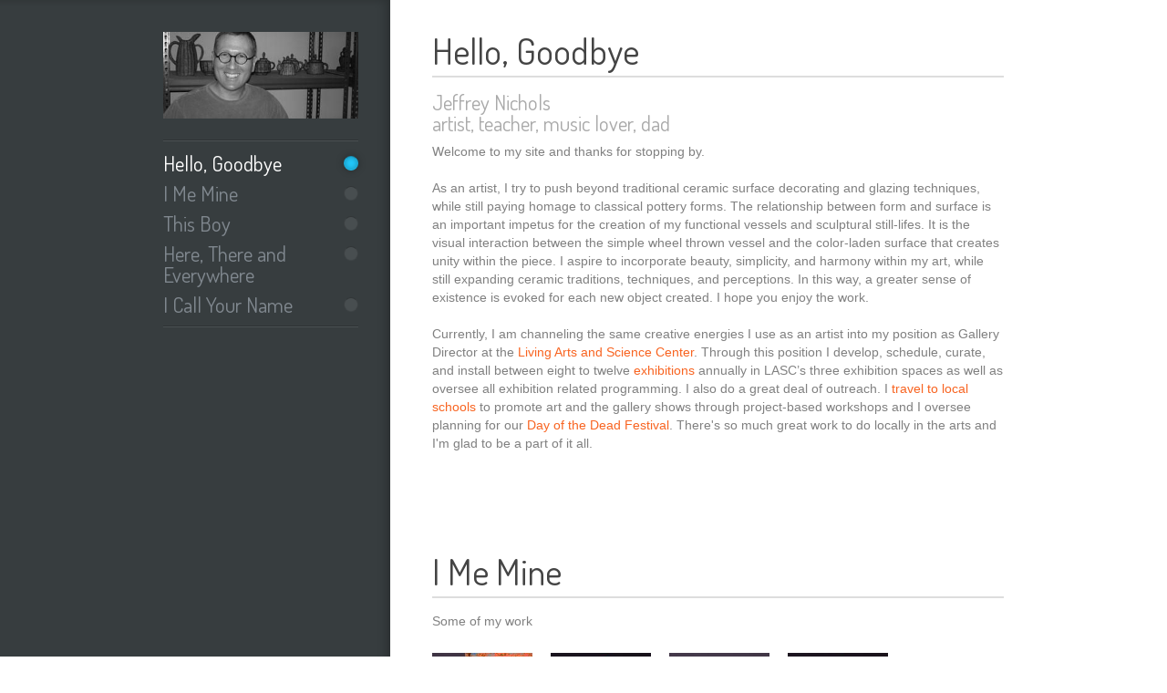

--- FILE ---
content_type: text/html; charset=utf-8
request_url: https://www.tindrumceramics.com/
body_size: 25145
content:
<!-- Powered by Strikingly.com 3 (1) Jan 24, 2026 at 11:22-->
<!DOCTYPE html>
<html itemscope itemtype='http://schema.org/WebPage' lang='en' xmlns:og='http://ogp.me/ns#' xmlns='http://www.w3.org/1999/xhtml'>
<head>
<title>Tin Drum Studio</title>
<script phantom='keep'>
window.$S={};$S.app_instances=[];$S.nav=[{"name":null,"uid":null,"memberOnly":false,"hasPassword":false,"isHomePage":true}];$S.conf={"SUPPORTED_CURRENCY":[{"code":"AED","symbol":"\u062f.\u0625","decimal":".","thousand":",","precision":2,"name":"United Arab Emirates Dirham"},{"code":"AFN","symbol":"\u060b","decimal":".","thousand":",","precision":2,"name":"Afghan afghani"},{"code":"ALL","symbol":"Lek","decimal":",","thousand":".","precision":2,"name":"Albanian lek"},{"code":"AMD","symbol":"\u058f","decimal":",","thousand":".","precision":2,"name":"Armenian dram"},{"code":"ANG","symbol":"\u0192","decimal":",","thousand":".","precision":2,"name":"Netherlands Antillean guilder"},{"code":"AOA","symbol":"Kz","decimal":",","thousand":".","precision":2,"name":"Angolan kwanza"},{"code":"ARS","symbol":"$","decimal":",","thousand":".","precision":2,"name":"Argentine peso"},{"code":"AUD","symbol":"A$","decimal":".","thousand":" ","precision":2,"name":"Australian Dollar"},{"code":"AWG","symbol":"\u0192","decimal":".","thousand":",","precision":2,"name":"Aruban florin"},{"code":"AZN","symbol":"\u20bc","decimal":".","thousand":",","precision":2,"name":"Azerbaijani Manat"},{"code":"BAM","symbol":"KM","decimal":",","thousand":".","precision":2,"name":"Bosnia and Herzegovina convertible mark"},{"code":"BBD","symbol":"$","decimal":".","thousand":",","precision":2,"name":"Barbadian dollar"},{"code":"BDT","symbol":"Tk","decimal":".","thousand":",","precision":2,"name":"Bangladeshi Taka"},{"code":"BGN","symbol":"\u043b\u0432","decimal":",","thousand":".","precision":2,"name":"Bulgarian lev"},{"code":"BHD","symbol":"\u062f.\u0628","decimal":".","thousand":",","precision":3,"name":"Bahraini dinar"},{"code":"BIF","symbol":"FBu","decimal":".","thousand":",","precision":0,"name":"Burundian franc"},{"code":"BMD","symbol":"$","decimal":".","thousand":",","precision":2,"name":"Bermudian dollar"},{"code":"BND","symbol":"$","decimal":".","thousand":",","precision":2,"name":"Brunei dollar"},{"code":"BOB","symbol":"$b","decimal":",","thousand":".","precision":2,"name":"Bolivian boliviano"},{"code":"BRL","symbol":"R$","decimal":",","thousand":".","precision":2,"name":"Brazilian Real","format":"%s %v"},{"code":"BSD","symbol":"$","decimal":".","thousand":",","precision":2,"name":"Bahamian dollar"},{"code":"BTN","symbol":"Nu.","decimal":".","thousand":",","precision":2,"name":"Bhutanese ngultrum"},{"code":"BWP","symbol":"P","decimal":".","thousand":",","precision":2,"name":"Botswana pula"},{"code":"BYN","symbol":"Br","decimal":".","thousand":",","precision":2,"name":"Belarusian ruble"},{"code":"BZD","symbol":"BZ$","decimal":".","thousand":",","precision":2,"name":"Belize dollar"},{"code":"CAD","symbol":"$","decimal":".","thousand":",","precision":2,"name":"Canadian Dollar"},{"code":"CDF","symbol":"FC","decimal":".","thousand":",","precision":2,"name":"Congolese franc"},{"code":"CHF","symbol":"CHF","decimal":".","thousand":"'","precision":2,"name":"Swiss Franc","format":"%s %v"},{"code":"CLP","symbol":"$","decimal":"","thousand":".","precision":0,"name":"Chilean Peso"},{"code":"CNY","symbol":"\u00a5","decimal":".","thousand":",","precision":2,"name":"Chinese Yuan"},{"code":"CRC","symbol":"\u20a1","decimal":",","thousand":".","precision":2,"name":"Costa Rican col\u00f3n"},{"code":"CUP","symbol":"$","decimal":".","thousand":",","precision":2,"name":"Cuban peso"},{"code":"CVE","symbol":"$","decimal":".","thousand":",","precision":2,"name":"Cape Verdean escudo"},{"code":"CZK","symbol":"K\u010d","decimal":",","thousand":".","precision":2,"name":"Czech Koruna","format":"%v %s"},{"code":"DJF","symbol":"Fdj","decimal":".","thousand":",","precision":0,"name":"Djiboutian franc"},{"code":"DKK","symbol":"kr","decimal":".","thousand":",","precision":2,"name":"Danish Krone","format":"%v %s"},{"code":"DOP","symbol":"RD$","decimal":".","thousand":",","precision":2,"name":"Dominican peso"},{"code":"DZD","symbol":"\u062f\u062c","decimal":",","thousand":".","precision":2,"name":"Algerian dinar"},{"code":"EGP","symbol":"E\u00a3","decimal":".","thousand":",","precision":2,"name":"Egyptian pound"},{"code":"ERN","symbol":"Nkf","decimal":".","thousand":",","precision":2,"name":"Eritrean nakfa"},{"code":"ETB","symbol":"Br","decimal":".","thousand":",","precision":2,"name":"Ethiopian birr"},{"code":"EUR","symbol":"\u20ac","decimal":",","thousand":".","precision":2,"name":"Euro","format":"%v %s"},{"code":"FJD","symbol":"$","decimal":".","thousand":",","precision":2,"name":"Fijian dollar"},{"code":"FKP","symbol":"\u00a3","decimal":".","thousand":",","precision":2,"name":"Falkland Islands pound"},{"code":"GBP","symbol":"\u00a3","decimal":".","thousand":",","precision":2,"name":"British Pound"},{"code":"GEL","symbol":"\u10da","decimal":",","thousand":".","precision":2,"name":"Georgian lari"},{"code":"GGP","symbol":"\u00a3","decimal":".","thousand":",","precision":2,"name":"Guernsey pound"},{"code":"GHS","symbol":"GH\u20b5","decimal":".","thousand":",","precision":2,"name":"Ghanaian cedi"},{"code":"GIP","symbol":"\u00a3","decimal":".","thousand":",","precision":2,"name":"Gibraltar pound"},{"code":"GMD","symbol":"D","decimal":".","thousand":",","precision":2,"name":"Gambian dalasi"},{"code":"GNF","symbol":"\u20a3","decimal":".","thousand":",","precision":0,"name":"Guinean franc"},{"code":"GTQ","symbol":"Q","decimal":".","thousand":",","precision":2,"name":"Guatemalan quetzal"},{"code":"GYD","symbol":"G$","decimal":".","thousand":",","precision":2,"name":"Guyanese dollar"},{"code":"HKD","symbol":"HK$","decimal":".","thousand":",","precision":2,"name":"Hong Kong Dollar"},{"code":"HNL","symbol":"L","decimal":".","thousand":",","precision":2,"name":"Honduran lempira"},{"code":"HRK","symbol":"kn","decimal":".","thousand":",","precision":2,"name":"Croatian kuna"},{"code":"HTG","symbol":"G","decimal":".","thousand":",","precision":2,"name":"Haitian gourde"},{"code":"HUF","symbol":"Ft","decimal":"","thousand":",","precision":0,"name":"Hungarian Forint","format":"%v %s"},{"code":"ILS","symbol":"\u20aa","decimal":".","thousand":",","precision":2,"name":"Israeli New Shekel"},{"code":"IMP","symbol":"\u00a3","decimal":".","thousand":",","precision":2,"name":"Isle of Man pound"},{"code":"INR","symbol":"\u20b9","decimal":".","thousand":",","precision":2,"name":"Indian Rupee"},{"code":"IQD","symbol":"\u062f.\u0639","decimal":".","thousand":",","precision":3,"name":"Iraqi dinar"},{"code":"IRR","symbol":"\u062a\u0648\u0645\u0627\u0646","decimal":".","thousand":",","precision":2,"name":"Iranian rial"},{"code":"ISK","symbol":"kr","decimal":",","thousand":".","precision":2,"name":"Icelandic kr\u00f3na"},{"code":"JEP","symbol":"\u00a3","decimal":".","thousand":",","precision":2,"name":"Jersey pound"},{"code":"JMD","symbol":"J$","decimal":".","thousand":",","precision":2,"name":"Jamaican Dollar"},{"code":"JOD","symbol":"JD","decimal":".","thousand":",","precision":3,"name":"Jordanian Dinar"},{"code":"JPY","symbol":"\u00a5","decimal":"","thousand":",","precision":0,"name":"Japanese Yen","format":"%s %v"},{"code":"KES","symbol":"KSh","decimal":".","thousand":",","precision":2,"name":"Kenyan shilling"},{"code":"KGS","symbol":"\u043b\u0432","decimal":",","thousand":".","precision":2,"name":"Kyrgyzstani som"},{"code":"KHR","symbol":"\u17db","decimal":".","thousand":",","precision":2,"name":"Cambodian riel"},{"code":"KMF","symbol":"CF","decimal":".","thousand":",","precision":0,"name":"Comorian franc"},{"code":"KPW","symbol":"\u20a9","decimal":".","thousand":",","precision":2,"name":"North Korean won"},{"code":"KRW","symbol":"\uc6d0","decimal":"","thousand":",","precision":0,"name":"South Korean Won","format":"%v %s"},{"code":"KWD","symbol":"\u062f.\u0643","decimal":".","thousand":",","precision":3,"name":"Kuwait dinar"},{"code":"KYD","symbol":"CI$","decimal":".","thousand":",","precision":2,"name":"Cayman Islands dollar"},{"code":"KZT","symbol":"\u20b8","decimal":",","thousand":".","precision":2,"name":"Kazakhstani tenge"},{"code":"LBP","symbol":"LL","decimal":".","thousand":",","precision":2,"name":"Lebanese pound"},{"code":"LKR","symbol":"\u20a8","decimal":".","thousand":",","precision":2,"name":"Sri Lankan rupee"},{"code":"LRD","symbol":"LR$","decimal":".","thousand":",","precision":2,"name":"Liberian dollar"},{"code":"LSL","symbol":"M","decimal":".","thousand":",","precision":2,"name":"Lesotho loti"},{"code":"LYD","symbol":"LD","decimal":".","thousand":",","precision":3,"name":"Libyan dinar"},{"code":"MAD","symbol":"\u062f.\u0645.","decimal":",","thousand":".","precision":2,"name":"Moroccan dirham"},{"code":"MDL","symbol":"L","decimal":",","thousand":".","precision":2,"name":"Moldovan leu"},{"code":"MGA","symbol":"Ar","decimal":".","thousand":",","precision":0,"name":"Malagasy ariary"},{"code":"MKD","symbol":"\u0434\u0435\u043d","decimal":",","thousand":".","precision":2,"name":"Macedonian denar"},{"code":"MMK","symbol":"Ks","decimal":".","thousand":",","precision":2,"name":"Myanmar kyat"},{"code":"MNT","symbol":"\u20ae","decimal":".","thousand":",","precision":2,"name":"Mongolian tugrik"},{"code":"MOP","symbol":"MOP$","decimal":".","thousand":",","precision":2,"name":"Macanese pataca"},{"code":"MRO","symbol":"UM","decimal":".","thousand":",","precision":2,"name":"Mauritanian Ouguiya"},{"code":"MRU","symbol":"UM","decimal":".","thousand":",","precision":2,"name":"Mauritanian ouguiya"},{"code":"MUR","symbol":"\u20a8","decimal":".","thousand":",","precision":2,"name":"Mauritian rupee"},{"code":"MVR","symbol":"Rf","decimal":".","thousand":",","precision":2,"name":"Maldivian rufiyaa"},{"code":"MWK","symbol":"K","decimal":".","thousand":",","precision":2,"name":"Malawian kwacha"},{"code":"MXN","symbol":"$","decimal":".","thousand":",","precision":2,"name":"Mexican Peso"},{"code":"MYR","symbol":"RM","decimal":".","thousand":",","precision":2,"name":"Malaysian Ringgit"},{"code":"MZN","symbol":"MT","decimal":",","thousand":".","precision":2,"name":"Mozambican metical"},{"code":"NAD","symbol":"N$","decimal":".","thousand":",","precision":2,"name":"Namibian dollar"},{"code":"NGN","symbol":"\u20a6","decimal":".","thousand":",","precision":2,"name":"Nigerian naira"},{"code":"NIO","symbol":"C$","decimal":".","thousand":",","precision":2,"name":"Nicaraguan c\u00f3rdoba"},{"code":"NOK","symbol":"kr","decimal":",","thousand":".","precision":2,"name":"Norwegian Krone","format":"%v %s"},{"code":"NPR","symbol":"\u20a8","decimal":".","thousand":",","precision":2,"name":"Nepalese rupee"},{"code":"NZD","symbol":"$","decimal":".","thousand":",","precision":2,"name":"New Zealand Dollar"},{"code":"OMR","symbol":"\u0631.\u0639.","decimal":".","thousand":",","precision":3,"name":"Omani rial"},{"code":"PAB","symbol":"B\/.","decimal":".","thousand":",","precision":2,"name":"Panamanian balboa"},{"code":"PEN","symbol":"S\/.","decimal":".","thousand":",","precision":2,"name":"Peruvian Sol"},{"code":"PGK","symbol":"K","decimal":".","thousand":",","precision":2,"name":"Papua New Guinean kina"},{"code":"PHP","symbol":"\u20b1","decimal":".","thousand":",","precision":2,"name":"Philippine Peso"},{"code":"PKR","symbol":"\u20a8","decimal":".","thousand":",","precision":2,"name":"Pakistani rupee"},{"code":"PLN","symbol":"z\u0142","decimal":",","thousand":" ","precision":2,"name":"Polish Zloty","format":"%v %s"},{"code":"PYG","symbol":"\u20b2","decimal":",","thousand":".","precision":0,"name":"Paraguayan guaran\u00ed"},{"code":"QAR","symbol":"\u0631.\u0642","decimal":".","thousand":",","precision":2,"name":"Qatari riyal"},{"code":"RON","symbol":"lei","decimal":",","thousand":".","precision":2,"name":"Romanian leu"},{"code":"RSD","symbol":"\u0434\u0438\u043d","decimal":",","thousand":".","precision":2,"name":"Serbian dinar"},{"code":"RUB","symbol":"\u20bd","decimal":",","thousand":".","precision":2,"name":"Russian Ruble","format":"%v %s"},{"code":"RWF","symbol":"FRw","decimal":".","thousand":",","precision":0,"name":"Rwandan franc"},{"code":"SAR","symbol":"\u0631.\u0633","decimal":".","thousand":",","precision":2,"name":"Saudi Arabian riyal"},{"code":"SBD","symbol":"SI$","decimal":".","thousand":",","precision":2,"name":"Solomon Islands dollar"},{"code":"SCR","symbol":"SRe","decimal":".","thousand":",","precision":2,"name":"Seychellois rupee"},{"code":"SDG","symbol":"SDG","decimal":".","thousand":",","precision":2,"name":"Sudanese pound"},{"code":"SEK","symbol":"kr","decimal":".","thousand":" ","precision":2,"name":"Swedish Krona","format":"%v %s"},{"code":"SGD","symbol":"S$","decimal":".","thousand":",","precision":2,"name":"Singapore Dollar"},{"code":"SHP","symbol":"\u00a3","decimal":".","thousand":",","precision":2,"name":"Saint Helena pound"},{"code":"SLL","symbol":"Le","decimal":".","thousand":",","precision":2,"name":"Sierra Leonean leone"},{"code":"SOS","symbol":"S","decimal":".","thousand":",","precision":2,"name":"Somali shilling"},{"code":"SRD","symbol":"$","decimal":",","thousand":".","precision":2,"name":"Surinamese dollar"},{"code":"SSP","symbol":"SS\u00a3","decimal":".","thousand":",","precision":2,"name":"South Sudanese pound"},{"code":"STD","symbol":"Db","decimal":".","thousand":",","precision":2,"name":"Sao Tomean Dobra"},{"code":"STN","symbol":"Db","decimal":".","thousand":",","precision":2,"name":"S\u00e3o Tom\u00e9 and Pr\u00edncipe dobra"},{"code":"SYP","symbol":"LS","decimal":".","thousand":",","precision":2,"name":"Syrian pound"},{"code":"SZL","symbol":"E","decimal":".","thousand":",","precision":2,"name":"Swazi lilangeni"},{"code":"THB","symbol":"\u0e3f","decimal":".","thousand":",","precision":2,"name":"Thai Baht"},{"code":"TJS","symbol":"SM","decimal":".","thousand":",","precision":2,"name":"Tajikistani somoni"},{"code":"TMT","symbol":"T","decimal":".","thousand":",","precision":2,"name":"Turkmenistan manat"},{"code":"TND","symbol":"\u062f.\u062a","decimal":".","thousand":",","precision":3,"name":"Tunisian dinar"},{"code":"TOP","symbol":"T$","decimal":".","thousand":",","precision":2,"name":"Tongan pa\u02bbanga"},{"code":"TRY","symbol":"\u20ba","decimal":".","thousand":",","precision":2,"name":"Turkish lira"},{"code":"TTD","symbol":"TT$","decimal":".","thousand":",","precision":2,"name":"Trinidad and Tobago dollar"},{"code":"TWD","symbol":"NT$","decimal":"","thousand":",","precision":0,"name":"New Taiwan Dollar"},{"code":"TZS","symbol":"Tsh","decimal":".","thousand":",","precision":2,"name":"Tanzanian shilling"},{"code":"UAH","symbol":"\u20b4","decimal":".","thousand":",","precision":2,"name":"Ukrainian hryvnia"},{"code":"UGX","symbol":"USh","decimal":".","thousand":",","precision":2,"name":"Ugandan shilling"},{"code":"USD","symbol":"$","decimal":".","thousand":",","precision":2,"name":"United States Dollar"},{"code":"UYU","symbol":"$U","decimal":",","thousand":".","precision":2,"name":"Uruguayan peso"},{"code":"UZS","symbol":"\u043b\u0432","decimal":",","thousand":".","precision":2,"name":"Uzbekistani so\u02bbm"},{"code":"VES","symbol":"Bs.S.","decimal":".","thousand":",","precision":2,"name":"Venezuelan bol\u00edvar soberano"},{"code":"VUV","symbol":"VT","decimal":".","thousand":",","precision":0,"name":"Vanuatu vatu"},{"code":"WST","symbol":"WS$","decimal":".","thousand":",","precision":2,"name":"Samoan t\u0101l\u0101"},{"code":"XAF","symbol":"FCFA","decimal":".","thousand":",","precision":0,"name":"Central African CFA franc"},{"code":"XCD","symbol":"EC$","decimal":".","thousand":",","precision":2,"name":"East Caribbean dollar"},{"code":"XDR","symbol":"SDR","decimal":".","thousand":"","precision":0,"name":"Special drawing rights"},{"code":"XOF","symbol":"CFA","decimal":".","thousand":",","precision":0,"name":"West African CFA franc"},{"code":"XPF","symbol":"\u20a3","decimal":".","thousand":",","precision":0,"name":"CFP franc"},{"code":"YER","symbol":"\u0631.\u064a","decimal":".","thousand":",","precision":2,"name":"Yemeni rial"},{"code":"ZAR","symbol":"R","decimal":".","thousand":",","precision":2,"name":"South African Rand"},{"code":"ZMW","symbol":"K","decimal":",","thousand":".","precision":2,"name":"Zambian kwacha"},{"code":"IDR","symbol":"Rp ","decimal":"","thousand":".","precision":0,"name":"Indonesian Rupiah"},{"code":"VND","symbol":"\u20ab","decimal":"","thousand":".","precision":0,"name":"Vietnamese Dong","format":"%v%s"},{"code":"LAK","symbol":"\u20ad","decimal":".","thousand":",","precision":2,"name":"Lao kip"},{"code":"COP","symbol":"$","decimal":".","thousand":",","precision":0,"name":"Colombian Peso"}],"pages_show_static_path":"https:\/\/static-assets.strikinglycdn.com\/pages_show_static-b16d0a512ca17cfdc3358b2e2ec5ea2c077cffa07aa758676326775e83432b22.js","keenio_collection":"strikingly_pageviews","keenio_collection_sharding":"strikingly_pageviews-300001-400000","keenio_pbs_impression_collection":"strikingly_pbs_impression","keenio_pbs_conversion_collection":"strikingly_pbs_conversion","keenio_pageservice_imageshare_collection":"strikingly_pageservice_imageshare","keenio_page_socialshare_collection":"strikingly_page_socialshare","keenio_page_framing_collection":"strikingly_page_framing","keenio_file_download_collection":"strikingly_file_download","keenio_ecommerce_buyer_landing":"strikingly_ecommerce_buyer_landing","keenio_ecommerce_buyer_viewed_checkout_dialog":"strikingly_ecommerce_buyer_viewed_checkout_dialog","keenio_ecommerce_buyer_completed_shipping_address":"strikingly_ecommerce_buyer_completed_shipping_address","keenio_ecommerce_buyer_selected_payment_method":"strikingly_ecommerce_buyer_selected_payment_method","keenio_ecommerce_buyer_canceled_order":"strikingly_ecommerce_buyer_canceled_order","keenio_ecommerce_buyer_added_item_to_cart":"strikingly_ecommerce_buyer_added_item_to_cart","keenio_events_collection":"strikingly_events","is_screenshot_rendering":false,"ecommerce_stripe_alipay":false,"headless_render":null,"wx_instant_follow":false,"is_google_analytics_enabled":true,"is_strikingly_analytics_enabled":true,"is_from_site_to_app":false,"is_weitie":false,"weitie_post_id":null,"weitie_meta_info":null,"weitie_slogan":"\u65e0\u9700\u6ce8\u518c\u7684\u53d1\u5e16\u795e\u5668","gdpr_compliance_feature":false,"strikingly_live_chat_settings":null,"FACEBOOK_APP_ID":"138736959550286","FACEBOOK_PERMS":"email"};$S.fonts={"abril fatface":"\"abril fatface\", georgia","archivo narrow":"\"archivo narrow\", helvetica","arial":"arial","arvo":"arvo, georgia","bebas neue":"\"bebas neue\", bebas, helvetica","bitter":"bitter, georgia","brandon":"\"brandon-grotesque\", brandon, martel-sans, helvetica","cardo":"cardo, georgia","chewy":"chewy, helvetica","dancing script":"\"dancing script\"","garamond":"garamond, georgia","georgia":"georgia, serif","gotham rounded":"\"gotham rounded\", helvetica","great vibes":"\"great vibes\"","josefin slab":"\"josefin slab\", georgia","lato":"lato, helvetica","lora":"lora, georgia","montserrat":"montserrat, helvetica","old standard tt":"\"old standard tt\", georgia","pt sans narrow":"\"pt sans narrow\"","parisienne":"parisienne","playfair display":"\"playfair display\"","raleway":"raleway, helvetica","roboto":"roboto, helvetica","roboto condensed":"\"roboto condensed\"","roboto slab":"\"roboto slab\", helvetica","source sans pro":"\"source sans pro\", helvetica","sue ellen francisco":"sue ellen francisco","titillium web":"\"titillium web\", titillium, helvetica","vollkorn":"\"vollkorn\", times, georgia","work sans":"work sans, helvetica","hei":"\"Open Sans\", \"open_sans\", \"Lucida Grande\", \"Verdana\", \"Pingfang SC\", \"Pingfang TC\", \"Hiragino Sans GB\", \"Microsoft YaHei\"","song":"\"Cardo\", \"STSong\", \"Songti SC\", \"SimSun\"","kai":"\"Times New Roman\", STKaiTi, KaiTi, Kaiti_GB2312","thinnerhei":"\"Open Sans\", \"open_sans\", \"Lucida Grande\", \"Verdana\", \"Pingfang SC\", \"Pingfang TC\", \"Hiragino Sans GB\", \"Microsoft YaHei\"","yuanti":"\"Calibri-light\", \"Calibri\", \"YouYuan\", \"Yuanti SC\", \"Microsoft YaHei\"","alata":"\"alata\"","amaranth":"\"amaranth\"","bad script":"\"bad script\"","barlow":"\"barlow\"","bungee":"\"bungee\"","caladea":"\"caladea\"","changa one":"\"changa one\"","dm mono":"\"dm mono\"","dm sans":"\"dm sans\"","fugaz one":"\"fugaz one\"","ibm plex mono":"\"ibm plex mono\"","ibm plex sans":"\"ibm plex sans\"","ibm plex serif":"\"ibm plex serif\"","inter":"\"inter\"","josefin sans":"\"josefin sans\"","jost":"\"jost\"","league gothic":"\"league gothic\"","league spartan":"\"league spartan\"","libre baskerville":"\"libre baskerville\"","limelight":"\"limelight\"","literata":"\"literata\"","mea culpa":"\"mea culpa\"","meow script":"\"meow script\"","merriweather":"\"merriweather\"","oswald":"\"oswald\"","outfit":"\"outfit\"","pt sans":"\"pt sans\"","pt serif":"\"pt serif\"","padauk":"\"padauk\"","sanchez":"\"sanchez\"","sansita":"\"sansita\"","share tech":"\"share tech\"","solway":"\"solway\"","special elite":"\"special elite\"","unna":"\"unna\"","vidaloka":"\"vidaloka\"","zilla slab":"\"zilla slab\""};$S.live_site=true;$S.user_meta={"user_type":"","live_chat_branding":false,"oneClickShareInfo":null};$S.global_conf={"premium_apps":["HtmlApp","EcwidApp","MailChimpApp","CeleryApp","LocuApp"],"environment":"production","env":"production","host_suffix":"strikingly.com","asset_url":"https:\/\/static-assets.strikinglycdn.com","locale":"en","in_china":false,"country_code":null,"browser_locale":null,"is_sxl":false,"china_optimization":false,"enable_live_chat":true,"enable_internal_footer_layout":["33212390","11376106","13075825","12954266","11479862","28250243","28142805","28250455","28250492","23063547","28250512","23063531","28250538","28250791","23063511","28250526","28250588","28250582","28250575","28250570","23063556","28250565","13128850","13075827","13033035","13107039","12989659","12954536","13029321","12967243","12935703","13128849","189186","23559408","22317661","23559972","23559402","23559419","23559961","23559424","23568836","23559400","23559427","23559394","23559955","23559949","23568824","23559953","22317663","13032471","13070869","13107041","13100761","13100763","13039483","12989656","12935476","13029732","13070868","13115975","13115977","12967468"],"user_image_cdn":{"qn":"\/\/user-assets.sxlcdn.com","s":"\/\/custom-images.strikinglycdn.com"},"GROWINGIO_API_KEY":null,"BAIDU_API_KEY":null,"SEGMENTIO_API_KEY":"eb3txa37hi","FACEBOOK_APP_ID":"138736959550286","WECHAT_APP_ID":null,"WECHAT_MP_APP_ID":"","KEEN_IO_PROJECT_ID":"5317e03605cd66236a000002","KEEN_IO_WRITE_KEY":"[base64]","FIREBASE_URL":"bobcat.firebaseIO.com","CLOUDINARY_CLOUD_NAME":"hrscywv4p","CLOUDINARY_PRESET":"oxbxiyxl","rollout":{"background_for_all_sections":false,"crm_livechat":true,"stripe_payer_email":false,"stripe_alipay":true,"stripe_wechatpay":true,"stripe_afterpay":true,"stripe_klarna":true,"paynow_unionpay":true,"tw_payment_registration_upgrade":true,"new_checkout_design":true,"checkout_form_integration":true,"s6_feature":true,"customize_image_appearance":true,"advanced_section_layout_setting":true,"google_invisible_recaptcha":true,"invisible_hcaptcha":false,"show_dummy_data_in_editor":true,"show_dummy_data_in_cro_editor":true,"mobile_editor_2023":true,"mobile_editor_2023_part3":true,"vertical_alignment_2023":true,"enable_migrate_page_data":true,"enable_section_smart_binding":true,"portfolio_region_options":false,"domain_connection_v2":true,"new_blog_editor":true,"new_blog_editor_disabled":false,"draft_editor":true,"disable_draft_editor":false,"new_blog_layout":true,"new_store_layout":true,"gallery_section_2021":true,"strikingly_618":false,"nav_2021":true,"can_use_section_default_format":true,"can_use_section_text_align":true,"section_improvements_part1":true,"nav_2021_off":false,"nav_2023":true,"delay_gon":false,"shake_ssr_gon":false,"feature_list_2023":true,"pbs_i18n":true,"support_sca":false,"dlz_badge":false,"show_kickstart_entry_in_dashboard_support_widget":true,"need_html_custom_code_review":true,"has_hydrated_sections":false,"show_support_widget_in_live_site":false,"wechat_sharing":false,"new_wechat_oauth":false,"midtrans_payments":false,"pbs_variation_b":true,"all_currencies":true,"language_region_redirect_options":false,"portfolio_addon_items":false,"custom_review_v2":false},"cookie_categories":{"necessary":["_claim_popup_ref","member_name","authenticationToken","_pbs_i18n_ab_test","__strk_cookie_notification","__is_open_strk_necessary_cookie","__is_open_strk_analytics_cookie","__is_open_strk_preferences_cookie","site_id","crm_chat_token","authenticationToken","member_id","page_nocache","page_password","page_password_uid","return_path_after_verification","return_path_after_page_verification","is_submitted_all"],"preferences":["__strk_cookie_comment_name","__strk_cookie_comment_email"],"analytics":["__strk_session_id"]},"WEITIE_APP_ID":null,"WEITIE_MP_APP_ID":null,"BUGSNAG_FE_API_KEY":"","BUGSNAG_FE_JS_RELEASE_STAGE":"production","google":{"recaptcha_v2_client_key":"6LeRypQbAAAAAGgaIHIak2L7UaH4Mm3iS6Tpp7vY","recaptcha_v2_invisible_client_key":"6LdmtBYdAAAAAJmE1hETf4IHoUqXQaFuJxZPO8tW"},"hcaptcha":{"hcaptcha_checkbox_key":"cd7ccab0-57ca-49aa-98ac-db26473a942a","hcaptcha_invisible_key":"65400c5a-c122-4648-971c-9f7e931cd872"},"kickstart_locale_selection":{"en":"100","de":"100","es":"100","fr":"100","it":"100","nl":"100","pt-BR":"100","fi":"100","no":"100","sv":"100","pl":"100","cs":"100","ro":"100","ar":"100","id":"100","vi":"0","ja":"100","zh-CN":"100","zh-TW":"100"},"honeypot":"29595df7"};$S.country_list={"europe":{"name":"Europe","continent":"europe"},"asia":{"name":"Asia","continent":"asia"},"northamerica":{"name":"North America","continent":"northamerica"},"southamerica":{"name":"South America","continent":"southamerica"},"australia":{"name":"Australia","continent":"australia"},"antarctica":{"name":"Antarctica","continent":"antarctica"},"africa":{"name":"Africa","continent":"africa"},"ad":{"name":"Andorra","continent":"europe"},"ae":{"name":"United Arab Emirates","continent":"asia"},"af":{"name":"Afghanistan","continent":"asia"},"ag":{"name":"Antigua and Barbuda","continent":"northamerica"},"ai":{"name":"Anguilla","continent":"northamerica"},"al":{"name":"Albania","continent":"europe"},"am":{"name":"Armenia","continent":"asia"},"an":{"name":"Netherlands Antilles","continent":"northamerica"},"ao":{"name":"Angola","continent":"africa"},"aq":{"name":"Antarctica","continent":"antarctica"},"ar":{"name":"Argentina","continent":"southamerica"},"as":{"name":"American Samoa","continent":"australia"},"at":{"name":"Austria","continent":"europe"},"au":{"name":"Australia","continent":"australia"},"aw":{"name":"Aruba","continent":"northamerica"},"ax":{"name":"\u00c5land Islands","continent":"europe"},"az":{"name":"Azerbaijan","continent":"asia"},"ba":{"name":"Bosnia and Herzegovina","continent":"europe"},"bb":{"name":"Barbados","continent":"northamerica"},"bd":{"name":"Bangladesh","continent":"asia"},"be":{"name":"Belgium","continent":"europe"},"bf":{"name":"Burkina Faso","continent":"africa"},"bg":{"name":"Bulgaria","continent":"europe"},"bh":{"name":"Bahrain","continent":"asia"},"bi":{"name":"Burundi","continent":"africa"},"bj":{"name":"Benin","continent":"africa"},"bl":{"name":"Saint Barth\u00e9lemy","continent":"northamerica"},"bm":{"name":"Bermuda","continent":"northamerica"},"bn":{"name":"Brunei Darussalam","continent":"asia"},"bo":{"name":"Bolivia","continent":"southamerica"},"bq":{"name":"Bonaire, Sint Eustatius and Saba","continent":"northamerica"},"br":{"name":"Brazil","continent":"southamerica"},"bs":{"name":"Bahamas","continent":"northamerica"},"bt":{"name":"Bhutan","continent":"asia"},"bv":{"name":"Bouvet Island","continent":"antarctica"},"bw":{"name":"Botswana","continent":"africa"},"by":{"name":"Belarus","continent":"europe"},"bz":{"name":"Belize","continent":"northamerica"},"ca":{"name":"Canada","continent":"northamerica"},"cc":{"name":"Cocos (Keeling) Islands","continent":"asia"},"cd":{"name":"Congo, The Democratic Republic Of The","continent":"africa"},"cf":{"name":"Central African Republic","continent":"africa"},"cg":{"name":"Congo","continent":"africa"},"ch":{"name":"Switzerland","continent":"europe"},"ci":{"name":"C\u00f4te D'Ivoire","continent":"africa"},"ck":{"name":"Cook Islands","continent":"australia"},"cl":{"name":"Chile","continent":"southamerica"},"cm":{"name":"Cameroon","continent":"africa"},"cn":{"name":"China","continent":"asia"},"co":{"name":"Colombia","continent":"southamerica"},"cr":{"name":"Costa Rica","continent":"northamerica"},"cu":{"name":"Cuba","continent":"northamerica"},"cv":{"name":"Cape Verde","continent":"africa"},"cw":{"name":"Cura\u00e7ao","continent":"northamerica"},"cx":{"name":"Christmas Island","continent":"asia"},"cy":{"name":"Cyprus","continent":"asia"},"cz":{"name":"Czech Republic","continent":"europe"},"de":{"name":"Germany","continent":"europe"},"dj":{"name":"Djibouti","continent":"africa"},"dk":{"name":"Denmark","continent":"europe"},"dm":{"name":"Dominica","continent":"northamerica"},"do":{"name":"Dominican Republic","continent":"northamerica"},"dz":{"name":"Algeria","continent":"africa"},"ec":{"name":"Ecuador","continent":"southamerica"},"ee":{"name":"Estonia","continent":"europe"},"eg":{"name":"Egypt","continent":"africa"},"eh":{"name":"Western Sahara","continent":"africa"},"er":{"name":"Eritrea","continent":"africa"},"es":{"name":"Spain","continent":"europe"},"et":{"name":"Ethiopia","continent":"africa"},"fi":{"name":"Finland","continent":"europe"},"fj":{"name":"Fiji","continent":"australia"},"fk":{"name":"Falkland Islands (Malvinas)","continent":"southamerica"},"fm":{"name":"Micronesia, Federated States Of","continent":"australia"},"fo":{"name":"Faroe Islands","continent":"europe"},"fr":{"name":"France","continent":"europe"},"ga":{"name":"Gabon","continent":"africa"},"gb":{"name":"United Kingdom","continent":"europe"},"gd":{"name":"Grenada","continent":"northamerica"},"ge":{"name":"Georgia","continent":"asia"},"gf":{"name":"French Guiana","continent":"southamerica"},"gg":{"name":"Guernsey","continent":"europe"},"gh":{"name":"Ghana","continent":"africa"},"gi":{"name":"Gibraltar","continent":"europe"},"gl":{"name":"Greenland","continent":"northamerica"},"gm":{"name":"Gambia","continent":"africa"},"gn":{"name":"Guinea","continent":"africa"},"gp":{"name":"Guadeloupe","continent":"northamerica"},"gq":{"name":"Equatorial Guinea","continent":"africa"},"gr":{"name":"Greece","continent":"europe"},"gs":{"name":"South Georgia and the South Sandwich Islands","continent":"antarctica"},"gt":{"name":"Guatemala","continent":"northamerica"},"gu":{"name":"Guam","continent":"australia"},"gw":{"name":"Guinea-Bissau","continent":"africa"},"gy":{"name":"Guyana","continent":"southamerica"},"hk":{"name":"Hong Kong SAR China","continent":"asia"},"hm":{"name":"Heard and McDonald Islands","continent":"antarctica"},"hn":{"name":"Honduras","continent":"northamerica"},"hr":{"name":"Croatia","continent":"europe"},"ht":{"name":"Haiti","continent":"northamerica"},"hu":{"name":"Hungary","continent":"europe"},"id":{"name":"Indonesia","continent":"asia"},"ie":{"name":"Ireland","continent":"europe"},"il":{"name":"Israel","continent":"asia"},"im":{"name":"Isle of Man","continent":"europe"},"in":{"name":"India","continent":"asia"},"io":{"name":"British Indian Ocean Territory","continent":"asia"},"iq":{"name":"Iraq","continent":"asia"},"ir":{"name":"Iran, Islamic Republic Of","continent":"asia"},"is":{"name":"Iceland","continent":"europe"},"it":{"name":"Italy","continent":"europe"},"je":{"name":"Jersey","continent":"europe"},"jm":{"name":"Jamaica","continent":"northamerica"},"jo":{"name":"Jordan","continent":"asia"},"jp":{"name":"Japan","continent":"asia"},"ke":{"name":"Kenya","continent":"africa"},"kg":{"name":"Kyrgyzstan","continent":"asia"},"kh":{"name":"Cambodia","continent":"asia"},"ki":{"name":"Kiribati","continent":"australia"},"km":{"name":"Comoros","continent":"africa"},"kn":{"name":"Saint Kitts And Nevis","continent":"northamerica"},"kp":{"name":"Korea, Democratic People's Republic Of","continent":"asia"},"kr":{"name":"Korea, Republic of","continent":"asia"},"kw":{"name":"Kuwait","continent":"asia"},"ky":{"name":"Cayman Islands","continent":"northamerica"},"kz":{"name":"Kazakhstan","continent":"asia"},"la":{"name":"Lao People's Democratic Republic","continent":"asia"},"lb":{"name":"Lebanon","continent":"asia"},"lc":{"name":"Saint Lucia","continent":"northamerica"},"li":{"name":"Liechtenstein","continent":"europe"},"lk":{"name":"Sri Lanka","continent":"asia"},"lr":{"name":"Liberia","continent":"africa"},"ls":{"name":"Lesotho","continent":"africa"},"lt":{"name":"Lithuania","continent":"europe"},"lu":{"name":"Luxembourg","continent":"europe"},"lv":{"name":"Latvia","continent":"europe"},"ly":{"name":"Libya","continent":"africa"},"ma":{"name":"Morocco","continent":"africa"},"mc":{"name":"Monaco","continent":"europe"},"md":{"name":"Moldova, Republic of","continent":"europe"},"me":{"name":"Montenegro","continent":"europe"},"mf":{"name":"Saint Martin","continent":"northamerica"},"mg":{"name":"Madagascar","continent":"africa"},"mh":{"name":"Marshall Islands","continent":"australia"},"mk":{"name":"North Macedonia","continent":"europe"},"ml":{"name":"Mali","continent":"africa"},"mm":{"name":"Myanmar","continent":"asia"},"mn":{"name":"Mongolia","continent":"asia"},"mo":{"name":"Macao SAR China","continent":"asia"},"mp":{"name":"Northern Mariana Islands","continent":"australia"},"mq":{"name":"Martinique","continent":"northamerica"},"mr":{"name":"Mauritania","continent":"africa"},"ms":{"name":"Montserrat","continent":"northamerica"},"mt":{"name":"Malta","continent":"europe"},"mu":{"name":"Mauritius","continent":"africa"},"mv":{"name":"Maldives","continent":"asia"},"mw":{"name":"Malawi","continent":"africa"},"mx":{"name":"Mexico","continent":"northamerica"},"my":{"name":"Malaysia","continent":"asia"},"mz":{"name":"Mozambique","continent":"africa"},"na":{"name":"Namibia","continent":"africa"},"nc":{"name":"New Caledonia","continent":"australia"},"ne":{"name":"Niger","continent":"africa"},"nf":{"name":"Norfolk Island","continent":"australia"},"ng":{"name":"Nigeria","continent":"africa"},"ni":{"name":"Nicaragua","continent":"northamerica"},"nl":{"name":"Netherlands","continent":"europe"},"no":{"name":"Norway","continent":"europe"},"np":{"name":"Nepal","continent":"asia"},"nr":{"name":"Nauru","continent":"australia"},"nu":{"name":"Niue","continent":"australia"},"nz":{"name":"New Zealand","continent":"australia"},"om":{"name":"Oman","continent":"asia"},"pa":{"name":"Panama","continent":"northamerica"},"pe":{"name":"Peru","continent":"southamerica"},"pf":{"name":"French Polynesia","continent":"australia"},"pg":{"name":"Papua New Guinea","continent":"australia"},"ph":{"name":"Philippines","continent":"asia"},"pk":{"name":"Pakistan","continent":"asia"},"pl":{"name":"Poland","continent":"europe"},"pm":{"name":"Saint Pierre And Miquelon","continent":"northamerica"},"pn":{"name":"Pitcairn","continent":"australia"},"pr":{"name":"Puerto Rico","continent":"northamerica"},"ps":{"name":"Palestine, State of","continent":"asia"},"pt":{"name":"Portugal","continent":"europe"},"pw":{"name":"Palau","continent":"australia"},"py":{"name":"Paraguay","continent":"southamerica"},"qa":{"name":"Qatar","continent":"asia"},"re":{"name":"R\u00e9union","continent":"africa"},"ro":{"name":"Romania","continent":"europe"},"rs":{"name":"Serbia","continent":"europe"},"ru":{"name":"Russian Federation","continent":"europe"},"rw":{"name":"Rwanda","continent":"africa"},"sa":{"name":"Saudi Arabia","continent":"asia"},"sb":{"name":"Solomon Islands","continent":"australia"},"sc":{"name":"Seychelles","continent":"africa"},"sd":{"name":"Sudan","continent":"africa"},"se":{"name":"Sweden","continent":"europe"},"sg":{"name":"Singapore","continent":"asia"},"sh":{"name":"Saint Helena","continent":"africa"},"si":{"name":"Slovenia","continent":"europe"},"sj":{"name":"Svalbard And Jan Mayen","continent":"europe"},"sk":{"name":"Slovakia","continent":"europe"},"sl":{"name":"Sierra Leone","continent":"africa"},"sm":{"name":"San Marino","continent":"europe"},"sn":{"name":"Senegal","continent":"africa"},"so":{"name":"Somalia","continent":"africa"},"sr":{"name":"Suriname","continent":"southamerica"},"ss":{"name":"South Sudan","continent":"africa"},"st":{"name":"Sao Tome and Principe","continent":"africa"},"sv":{"name":"El Salvador","continent":"northamerica"},"sx":{"name":"Sint Maarten","continent":"northamerica"},"sy":{"name":"Syrian Arab Republic","continent":"asia"},"sz":{"name":"Swaziland","continent":"africa"},"tc":{"name":"Turks and Caicos Islands","continent":"northamerica"},"td":{"name":"Chad","continent":"africa"},"tf":{"name":"French Southern Territories","continent":"antarctica"},"tg":{"name":"Togo","continent":"africa"},"th":{"name":"Thailand","continent":"asia"},"tj":{"name":"Tajikistan","continent":"asia"},"tk":{"name":"Tokelau","continent":"australia"},"tl":{"name":"Timor-Leste","continent":"asia"},"tm":{"name":"Turkmenistan","continent":"asia"},"tn":{"name":"Tunisia","continent":"africa"},"to":{"name":"Tonga","continent":"australia"},"tr":{"name":"Turkey","continent":"europe"},"tt":{"name":"Trinidad and Tobago","continent":"northamerica"},"tv":{"name":"Tuvalu","continent":"australia"},"tw":{"name":"Taiwan","continent":"asia"},"tz":{"name":"Tanzania, United Republic of","continent":"africa"},"ua":{"name":"Ukraine","continent":"europe"},"ug":{"name":"Uganda","continent":"africa"},"um":{"name":"United States Minor Outlying Islands","continent":"australia"},"us":{"name":"United States","continent":"northamerica"},"uy":{"name":"Uruguay","continent":"southamerica"},"uz":{"name":"Uzbekistan","continent":"asia"},"va":{"name":"Holy See (Vatican City State)","continent":"europe"},"vc":{"name":"Saint Vincent And The Grenadines","continent":"northamerica"},"ve":{"name":"Venezuela, Bolivarian Republic of","continent":"southamerica"},"vg":{"name":"Virgin Islands, British","continent":"northamerica"},"vi":{"name":"Virgin Islands, U.S.","continent":"northamerica"},"vn":{"name":"Vietnam","continent":"asia"},"vu":{"name":"Vanuatu","continent":"australia"},"wf":{"name":"Wallis and Futuna","continent":"australia"},"ws":{"name":"Samoa","continent":"australia"},"ye":{"name":"Yemen","continent":"asia"},"yt":{"name":"Mayotte","continent":"africa"},"za":{"name":"South Africa","continent":"africa"},"zm":{"name":"Zambia","continent":"africa"},"zw":{"name":"Zimbabwe","continent":"africa"}};$S.state_list={"us":[{"name":"Alabama","abbr":"AL"},{"name":"Alaska","abbr":"AK"},{"name":"American Samoa","abbr":"AS"},{"name":"Arizona","abbr":"AZ"},{"name":"Arkansas","abbr":"AR"},{"name":"California","abbr":"CA"},{"name":"Colorado","abbr":"CO"},{"name":"Connecticut","abbr":"CT"},{"name":"Delaware","abbr":"DE"},{"name":"District of Columbia","abbr":"DC"},{"name":"Florida","abbr":"FL"},{"name":"Georgia","abbr":"GA"},{"name":"Guam","abbr":"GU"},{"name":"Hawaii","abbr":"HI"},{"name":"Idaho","abbr":"ID"},{"name":"Illinois","abbr":"IL"},{"name":"Indiana","abbr":"IN"},{"name":"Iowa","abbr":"IA"},{"name":"Kansas","abbr":"KS"},{"name":"Kentucky","abbr":"KY"},{"name":"Louisiana","abbr":"LA"},{"name":"Maine","abbr":"ME"},{"name":"Maryland","abbr":"MD"},{"name":"Massachusetts","abbr":"MA"},{"name":"Michigan","abbr":"MI"},{"name":"Minnesota","abbr":"MN"},{"name":"Mississippi","abbr":"MS"},{"name":"Missouri","abbr":"MO"},{"name":"Montana","abbr":"MT"},{"name":"Nebraska","abbr":"NE"},{"name":"Nevada","abbr":"NV"},{"name":"New Hampshire","abbr":"NH"},{"name":"New Jersey","abbr":"NJ"},{"name":"New Mexico","abbr":"NM"},{"name":"New York","abbr":"NY"},{"name":"North Carolina","abbr":"NC"},{"name":"North Dakota","abbr":"ND"},{"name":"Northern Mariana Islands","abbr":"MP"},{"name":"Ohio","abbr":"OH"},{"name":"Oklahoma","abbr":"OK"},{"name":"Oregon","abbr":"OR"},{"name":"Pennsylvania","abbr":"PA"},{"name":"Puerto Rico","abbr":"PR"},{"name":"Rhode Island","abbr":"RI"},{"name":"South Carolina","abbr":"SC"},{"name":"South Dakota","abbr":"SD"},{"name":"Tennessee","abbr":"TN"},{"name":"Texas","abbr":"TX"},{"name":"Utah","abbr":"UT"},{"name":"Vermont","abbr":"VT"},{"name":"Virgin Islands","abbr":"VI"},{"name":"Virginia","abbr":"VA"},{"name":"Washington","abbr":"WA"},{"name":"West Virginia","abbr":"WV"},{"name":"Wisconsin","abbr":"WI"},{"name":"Wyoming","abbr":"WY"}],"ca":[{"name":"Alberta","abbr":"AB"},{"name":"British Columbia","abbr":"BC"},{"name":"Manitoba","abbr":"MB"},{"name":"New Brunswick","abbr":"NB"},{"name":"Newfoundland and Labrador","abbr":"NL"},{"name":"Nova Scotia","abbr":"NS"},{"name":"Northwest Territories","abbr":"NT"},{"name":"Nunavut","abbr":"NU"},{"name":"Ontario","abbr":"ON"},{"name":"Prince Edward Island","abbr":"PE"},{"name":"Quebec","abbr":"QC"},{"name":"Saskatchewan","abbr":"SK"},{"name":"Yukon","abbr":"YT"}],"cn":[{"name":"Beijing","abbr":"Beijing"},{"name":"Tianjin","abbr":"Tianjin"},{"name":"Hebei","abbr":"Hebei"},{"name":"Shanxi","abbr":"Shanxi"},{"name":"Nei Mongol","abbr":"Nei Mongol"},{"name":"Liaoning","abbr":"Liaoning"},{"name":"Jilin","abbr":"Jilin"},{"name":"Heilongjiang","abbr":"Heilongjiang"},{"name":"Shanghai","abbr":"Shanghai"},{"name":"Jiangsu","abbr":"Jiangsu"},{"name":"Zhejiang","abbr":"Zhejiang"},{"name":"Anhui","abbr":"Anhui"},{"name":"Fujian","abbr":"Fujian"},{"name":"Jiangxi","abbr":"Jiangxi"},{"name":"Shandong","abbr":"Shandong"},{"name":"Henan","abbr":"Henan"},{"name":"Hubei","abbr":"Hubei"},{"name":"Hunan","abbr":"Hunan"},{"name":"Guangdong","abbr":"Guangdong"},{"name":"Guangxi","abbr":"Guangxi"},{"name":"Hainan","abbr":"Hainan"},{"name":"Chongqing","abbr":"Chongqing"},{"name":"Sichuan","abbr":"Sichuan"},{"name":"Guizhou","abbr":"Guizhou"},{"name":"Yunnan","abbr":"Yunnan"},{"name":"Xizang","abbr":"Xizang"},{"name":"Shaanxi","abbr":"Shaanxi"},{"name":"Gansu","abbr":"Gansu"},{"name":"Qinghai","abbr":"Qinghai"},{"name":"Ningxia","abbr":"Ningxia"},{"name":"Xinjiang","abbr":"Xinjiang"}]};$S.page_meta={"user":{"membership":"starter","subscription_plan":"starter_yearly","subscription_period":"yearly","is_on_trial":false,"id":256116,"enable_desktop_notifications":null,"canUseLiveChat":false,"hideNavTextColor":false,"hideNewDashboardTour":false,"hideMobileEditorTour":false,"hideMobileActionsTour":false,"hideNewEditorTour":false,"hideChangeStyleTooltip":false},"guides":{"display_site_new_editor_modal":true},"portfolioCustomButton":{"individualButtonMigrated":true},"chatSettings":null,"connectedSites":[],"category":{"name":"portfolio","id":6},"s4_migration":{"is_migrated":false,"is_retired_theme":false,"has_custom_code":false},"page_groups":[],"slide_names":["Hello, Goodbye","I Me Mine","This Boy","Here, There and Everywhere","I Call Your Name"],"theme":{"name":"ion"},"theme_selection":null,"description":"Site featuring the work of ceramic artist Jeffrey Nichols.","connected_sites":[],"linkedin_app":false,"is_weitie_page":false,"canonical_locale_supported":true,"forced_locale":"en","china_optimization":false,"mobile_actions":{"phone":null,"sms":null,"location":null,"email":null,"version":null,"actions":[]},"domain_connection":{"domain_id":3324,"idn":"www.tindrumceramics.com","fqdn":"www.tindrumceramics.com","https_status":"ssl_active","ssl_cert_status":"activated","dns_status":"active","connect_status":"connected"},"public_url":"https:\/\/www.tindrumceramics.com\/","current_path":"\/","rollouts":{"custom_code":false,"pro_sections":false,"pro_apps":false,"google_analytics":true,"strikingly_analytics":true,"manually_checked":false},"membership_feature_active":false,"site_mode":"show","password_protected":false,"is_section_template":false,"google":{"enable_ga_universal":false,"analytics_tracker":"","analytics_type":"classic","site_checker":"yTHZGMdJH0xLSXpoL7vZ0nZzGLSKdo22oTsmTdEd6yw"},"facebook_pixel_id":null,"enable_site_search":false,"enable_card_preset_color":false,"enable_fixed_button_color":false,"enable_fixed_text_color":false,"enable_fixed_text_color_remaining":false,"enable_fixed_text_color_has_bg_color":false,"enable_fixed_gallery_section_rtl_style":false,"enable_fixed_nav_horizontal_align":false,"enable_used_mobile_new_breakpoint":false,"enable_section_smart_binding":false,"enable_fixed_section_content_style_20251020":false,"enable_fixed_s6_transfer_2025112":false,"enable_fixed_section_height_20251209":false,"enable_fixed_mobile_section_style_20251103":false,"enable_fixed_mobile_section_style_20251117":false,"enable_section_padding_adjust":false,"enable_faq_text_color_adjust":false,"enable_new_luma_version":false,"enable_fixed_nav_special_logic_color":false,"enable_match_height_for_feature_list":false,"enable_tweaked_text_alignment":true,"enable_layout_setting_text_alignment":true,"enable_grid_slider_first_section_full_height":false,"enable_tweak_footer_hyperlink_color":false,"enable_slider_layout_c_content_align":false,"enable_form_alignment_fix":false,"enable_fixed_section_fix_20260113":false,"optimizely":{"project_id":"","experiment_id":""},"splash_screen_color":"#ffffff","id":359590,"permalink":"tindrum","created_at":"2015-02-06T04:53:57.321-08:00","logo_url":"https:\/\/static-assets.strikinglycdn.com\/images\/fb_images\/default.png","icon_url":"https:\/\/static-assets.strikinglycdn.com\/images\/favicon.ico","name":"Tin Drum Studio","url_type":"subdomain_link","icp_filing_number":null,"psb_filing_number":null,"social_media_config":{"url":"https:\/\/www.tindrumceramics.com\/","title":"Tin Drum Studio","image":"https:\/\/static-assets.strikinglycdn.com\/images\/fb_images\/default.png","description":"Site featuring the work of ceramic artist Jeffrey Nichols.","fb_app_id":"138736959550286"},"keenio_config":{"keenio_project_id":"5317e03605cd66236a000002","keenio_write_key":"[base64]"},"show_strikingly_logo":true,"show_navigation_buttons":false,"social_media":{"type":"SocialMediaList","id":null,"link_list":[{"type":"Facebook","id":null,"url":"","link_url":"","share_text":"","app_id":138736959550286,"show_button":null},{"type":"Twitter","id":null,"url":"","link_url":"","share_text":"Saw an awesome one pager. Check it out #strikingly","show_button":null},{"type":"GPlus","id":null,"url":"","link_url":"","share_text":"","show_button":null}],"button_list":[{"type":"Facebook","id":null,"url":"","link_url":"","share_text":"","app_id":138736959550286,"show_button":true},{"type":"Twitter","id":null,"url":"","link_url":"","share_text":"Saw an awesome one pager. Check it out @strikingly","show_button":true},{"type":"GPlus","id":null,"url":"","link_url":"","share_text":"","show_button":true},{"type":"LinkedIn","id":null,"url":"","link_url":"","share_text":"","show_button":false}]},"has_optimizely":false,"optimizely_experiment_id":"","services":[],"strk_upvt":"[base64]--ff1d0c324de5fbdfc6c4e3bf6bef884db90d91de","strk_ga_tracker":"UA-25124444-6","google_analytics_tracker":"","google_analytics_type":"classic","exception_tracking":true,"ecommerce":{"seller_wechat_app_id":null,"has_set_payment_account":null},"customCodes":{},"hideDummyData":{"hideEcommerceDummyData":false,"hidePortfolioDummyData":false,"hideBlogDummyData":false,"hideBookingDummyData":false},"redirectUrls":[]};$S.blink={"page":{"logo_url":"https:\/\/static-assets.strikinglycdn.com\/images\/fb_images\/default.png","weitie_url":"http:\/\/tindrum.weitie.co","description":"Site featuring the work of ceramic artist Jeffrey Nichols.","name":"Tin Drum Studio"},"conf":{"WECHAT_APP_ID":"wxd009fb01de1ec8b5"}};
</script>
<meta content='text/html; charset=UTF-8' http-equiv='Content-Type'>
<meta content='width=device-width,initial-scale=1.0,user-scalable=yes,minimum-scale=1.0,maximum-scale=3.0' id='viewport' name='viewport'>
<link rel="preload stylesheet" media="screen" href="https://static-fonts-css.strikinglycdn.com/css?family=Open+Sans:300,regular,500,600,700,800,300italic,italic,500italic,600italic,700italic,800italic|Dosis:400,700|Source+Sans+Pro:300,400,600,700,300italic,400italic,600italic,700italic&amp;subset=latin,latin-ext&amp;display=swap" /><link rel="preload stylesheet" media="screen" href="https://static-assets.strikinglycdn.com/themes/ion/main_show-e1ce1282c45bbab08a9960a68d4837ddd6fa8627cf2adf7cdf67269d5bec7a21.css" />
<link href='https://static-assets.strikinglycdn.com/images/favicon.ico' rel='shortcut icon' type='image/x-icon'>
<link href="https://static-assets.strikinglycdn.com/images/favicon.ico" rel="apple-touch-icon" sizes="58x58" />
<link href="https://static-assets.strikinglycdn.com/images/favicon.ico" rel="apple-touch-icon" sizes="76x76" />
<link href="https://static-assets.strikinglycdn.com/images/favicon.ico" rel="apple-touch-icon" sizes="80x80" />
<link href="https://static-assets.strikinglycdn.com/images/favicon.ico" rel="apple-touch-icon" sizes="87x87" />
<link href="https://static-assets.strikinglycdn.com/images/favicon.ico" rel="apple-touch-icon" sizes="114x114" />
<link href="https://static-assets.strikinglycdn.com/images/favicon.ico" rel="apple-touch-icon" sizes="120x120" />
<link href="https://static-assets.strikinglycdn.com/images/favicon.ico" rel="apple-touch-icon" sizes="152x152" />
<link href="https://static-assets.strikinglycdn.com/images/favicon.ico" rel="apple-touch-icon" sizes="167x167" />
<link href="https://static-assets.strikinglycdn.com/images/favicon.ico" rel="apple-touch-icon" sizes="180x180" />
<meta content='Tin Drum Studio' property='og:title'>
<meta content='https://www.tindrumceramics.com/' property='og:url'>
<meta content='https://static-assets.strikinglycdn.com/images/fb_images/default.png' property='og:image'>
<meta content='Tin Drum Studio' property='og:site_name'>
<meta content='Site featuring the work of ceramic artist Jeffrey Nichols.' property='og:description'>
<meta content='Tin Drum Studio' itemprop='name'>
<meta content='Site featuring the work of ceramic artist Jeffrey Nichols.' itemprop='description'>
<meta content='https://static-assets.strikinglycdn.com/images/fb_images/default.png' itemprop='image'>
<meta content='summary_large_image' name='twitter:card'>
<meta content='Tin Drum Studio' name='twitter:title'>
<meta content='Site featuring the work of ceramic artist Jeffrey Nichols.' name='twitter:description'>
<meta content='https://static-assets.strikinglycdn.com/images/fb_images/default.png' name='twitter:image'>
<meta content='Site featuring the work of ceramic artist Jeffrey Nichols.' name='description'>
<meta name="asset-url" content="https://static-assets.strikinglycdn.com" />
<meta name="strikingly-host-suffix" content="strikingly.com" />
<meta name="mode" />
<meta name="support-helper" content="{&quot;permalink&quot;:&quot;tindrum&quot;,&quot;id&quot;:359590}" />
<meta name="site-configs" content="{&quot;custom_domain&quot;:&quot;www.tindrumceramics.com&quot;,&quot;google_analytics_tracker&quot;:{&quot;analytics_tracker&quot;:&quot;&quot;,&quot;analytics_type&quot;:&quot;classic&quot;,&quot;site_checker&quot;:&quot;yTHZGMdJH0xLSXpoL7vZ0nZzGLSKdo22oTsmTdEd6yw&quot;}}" />
<link rel="canonical" href="https://www.tindrumceramics.com/" />
<meta name="google-site-verification" content="yTHZGMdJH0xLSXpoL7vZ0nZzGLSKdo22oTsmTdEd6yw" />

<!-- CUSTOM_CODE_START -->
<!-- CUSTOM_CODE_END -->


<script phantom='keep' type='text/javascript'>
var _gaq = _gaq || [];

if (!console) var console = {
log: function() {},
warn: function() {},
error: function() {}
};

isHeadlessRendering = function () {
return ($S.conf && $S.conf.headless_render && document.getElementsByTagName('html')[0].getAttribute('static') != 'yes');
}

if (!isHeadlessRendering() && !$S.conf.preview_mode && !$S.conf.is_screenshot_rendering) {

// Google Analytics (Universal) Setup
(function(i,s,o,g,r,a,m){i['GoogleAnalyticsObject']=r;i[r]=i[r]||function(){
(i[r].q=i[r].q||[]).push(arguments)},i[r].l=1*new Date();a=s.createElement(o),
m=s.getElementsByTagName(o)[0];a.async=1;a.src=g;m.parentNode.insertBefore(a,m)
})(window,document,'script','//www.google-analytics.com/analytics.js','__ga');

// configuration for keen.io
var Keen=Keen||{configure:function(e){this._cf=e},addEvent:function(e,t,n,i){this._eq=this._eq||[],this._eq.push([e,t,n,i])},setGlobalProperties:function(e){this._gp=e},onChartsReady:function(e){this._ocrq=this._ocrq||[],this._ocrq.push(e)}};(function(){var e=document.createElement("script");e.type="text/javascript",e.async=!0,e.src=("https:"==document.location.protocol?"https://":"http://")+"d26b395fwzu5fz.cloudfront.net/2.1.2/keen.min.js";var t=document.getElementsByTagName("script")[0];t.parentNode.insertBefore(e,t)})();

// Configure the Keen object with your Project ID and (optional) access keys.
Keen.configure({
projectId: $S.page_meta.keenio_config.keenio_project_id,
writeKey: $S.page_meta.keenio_config.keenio_write_key // required for sending events
});
}
</script>
<script src="https://static-assets.strikinglycdn.com/detectIE-c385c24313ef0e9e4e7a1e131bf5e59f0fbd468f9f9ef44fd6739ae84ef0c0a4.js" async="async"></script>

</head>
<body class='show' id='user_sites' spellcheck='false'>

<div class='s-modern' data-bind="attr:{'class': data.templateVariation}" id='s-content'>
<div data-bind='with: data.menu.components' id='strikingly-navigation-menu'>
<div class='headercontainer navigator'>
<div class='strikingly-nav-spacer'></div>
<div class='container' data-bind="style: window.edit_page.data.fontStyle('bodyFont')">
<div class='four columns'>
<div class='inner'>
<div class='logo' data-component='image' data-name='logo' data-use-url='true' id='logo'>
<img src="//user-images.strikinglycdn.com/res/hrscywv4p/image/upload/c_limit,f_auto,h_1440,q_80,w_720/256116/jbw_st7g8p.jpg" alt="" title="" />
</div>
<br>
<hr>
<div data-bind='visible: $root.data.showNav()' id='nav-container'>
<div id='nav'>
<ul class='s-nav'>
<span data-bind="template: {name:'navbarItemTemplate', foreach: $root.data.slides}"></span>
<span data-bind="template: {name:'navbarLinkTemplate', foreach: $root.data.submenu.list}"></span>
</ul>
</div>
<hr>
</div>
</div>
</div>
</div>
</div>
<script id='navbarItemTemplate' type='text/html'>
<li data-bind='visible: components.slideSettings.show_nav'>
<a class='s-nav-item' data-bind='css: {selected: isHighlighted() }, attr: { href: hashHref() }'>
<div class='icon'></div>
<div class='text' data-bind='text:components.slideSettings.name'></div>
</a>
</li>
</script>
<script id='navbarLinkTemplate' type='text/html'>
<li>
<a data-bind='attr: { href: link_url(), target: components.link.target() }'>
<div class='icon'></div>
<div class='text' data-bind='text:components.link.text'></div>
</a>
</li>
</script>

</div>

<ul class='slides' data-bind='stopBinding: true'>
<li class='selected slide' tabindex='0'>
<div class='section-anchor' data-scroll-name='#1'></div>
<a class='section-name-anchor' data-section-name='Hello, Goodbye'></a>
<div class='widecontainer'>
<div class='container'>
<div class='eleven columns offset-five'>
<div class='short-title'>
<h1 class='white-back'><div data-component='text' data-name='text1' data-text-type='heading'> Hello, Goodbye </div></h1>
<div class='stripes'></div>
<h3><div data-component='text' data-name='text2' data-text-type='heading'> Jeffrey Nichols artist, teacher, music lover, dad </div></h3>
</div>
<div class='short'>
<div class='p'><div data-component='text' data-name='text3' data-text-type='body'> Welcome to my site and thanks for stopping by. 
   
 As an artist, I try to push beyond traditional ceramic surface decorating and glazing techniques, while still paying homage to classical pottery forms. The relationship between form and surface is an important impetus for the creation of my functional vessels and sculptural still-lifes. It is the visual interaction between the simple wheel thrown vessel and the color-laden surface that creates unity within the piece. I aspire to incorporate beauty, simplicity, and harmony within my art, while still expanding ceramic traditions, techniques, and perceptions. In this way, a greater sense of existence is evoked for each new object created. I hope you enjoy the work. 
   
 Currently, I am channeling the same creative energies I use as an artist into my position as Gallery Director at the Living Arts and Science Center. Through this position I develop, schedule, curate, and install between eight to twelve exhibitions annually in LASC’s three exhibition spaces as well as oversee all exhibition related programming. I also do a great deal of outreach. I travel to local schools to promote art and the gallery shows through project-based workshops and I oversee planning for our Day of the Dead Festival. There's so much great work to do locally in the arts and I'm glad to be a part of it all.  </div></div>
</div>
</div>
</div>
</div>


</li>
<li class='slide' tabindex='0'>
<div class='section-anchor' data-scroll-name='#2'></div>
<a class='section-name-anchor' data-section-name='I Me Mine'></a>
<div class='widecontainer gallery'>
<div class='container'>
<div class='eleven columns offset-five'>
<h1>
<div class='white-back'><div data-component='text' data-name='text1' data-text-type='heading'> I Me Mine </div></div>
</h1>
<div class='stripes'></div>
<div class='p'><div data-component='text' data-name='text2' data-text-type='body'> Some of my work </div></div>
<div class='gallery lightbox'>
<div class="gallery content images" data-bind="sortableGallery: { template: &#39;lightboxImageTemplateShow&#39;, data: gallery.sources, afterRender: function(elem) {
        window.setTimeout(function () {
          gallery.afterRender($(elem).filter(&#39;.thumb&#39;));
        }, 1000);
    }}"></div>
</div>
</div>
</div>
</div>


</li>
<li class='slide' tabindex='0'>
<div class='section-anchor' data-scroll-name='#3'></div>
<a class='section-name-anchor' data-section-name='This Boy'></a>
<div class='widecontainer'>
<div class='container'>
<div class='five columns offset-five'>
<div class='media'>
<div class="media1 content"><div class='content'>
<div class='video-content' data-bind='visible: media1.showVideo()' style='display:none;'>
<div class='player' data-bind="html: media1.video.parent ? (media1.video.parent.showImage() ? '' : media1.video.html) : media1.video.html ">



</div>
</div>
<div class='image-content' data-bind='visible: media1.showImage()' style='display:none;'>
<a class='image-link' data-bind='if: media1.image.hasLink() || !edit_page.isShowPage, attr: { href: media1.image.link(), target: media1.image.target() }'>
<img src="//user-images.strikinglycdn.com/res/hrscywv4p/image/upload/c_limit,f_auto,h_3000,q_80,w_1200/256116/Jboy_pfeis2.png" data-bind="attr: { &#39;class&#39;: &#39;lazy lazy-img&#39;, &#39;data-original&#39;: media1.image.assetUrl, alt: media1.image.caption, title: media1.image.caption }" alt="" />
</a>
<span class='image-link' data-bind='ifnot: media1.image.hasLink() || !edit_page.isShowPage'>
<img src="//user-images.strikinglycdn.com/res/hrscywv4p/image/upload/c_limit,f_auto,h_3000,q_80,w_1200/256116/Jboy_pfeis2.png" data-bind="attr: { &#39;class&#39;: &#39;lazy lazy-img&#39;, &#39;data-original&#39;: media1.image.assetUrl, alt: media1.image.caption, title: media1.image.caption }" alt="" />
</span>
</div>
</div>
</div>
</div>
<h1>
<div class='white-back'><div data-component='text' data-name='text1' data-text-type='heading'> This Boy </div></div>
</h1>
<div class='stripes'></div>
<h3 class='light'><div data-component='text' data-name='text2' data-text-type='heading'> I am a man of simple tastes... </div></h3>
<div class='p'><div data-component='text' data-name='text3' data-text-type='body'> <b>Art/Artists:</b> 
 
 George Ohr, Rothko, 20th century circus posters, Basquiat, German expressionists, Elizabeth Murray, Martin Puryear  
   
 
 <b>Music:</b> 
 The Beatles, Miles Davis, The Who, Flaming Lips, Cheap Trick, Buddy Rich,  Thelonious Monk, The Police, Led Zepplin, Art Blakey, White Stripes  
   
 
 <b>Hobbies:</b> 
 playing the drums, mountain biking, hiking  
   
 
 <b>Reads:</b> 
 Garth Clarke, Günter Grass, biographies, history  
   
 
 <b>All-time Faves:</b> 
 Houdini, Keith Moon, Indian food, my loving wife and our beautiful child 
 </div></div>
</div>
<div class='five columns offset-one rel-20'>
<div class='media'>
<div class="media2 content"><div class='content'>
<div class='video-content' data-bind='visible: media2.showVideo()' style='display:none;'>
<div class='player' data-bind="html: media2.video.parent ? (media2.video.parent.showImage() ? '' : media2.video.html) : media2.video.html ">



</div>
</div>
<div class='image-content' data-bind='visible: media2.showImage()' style='display:none;'>
<a class='image-link' data-bind='if: media2.image.hasLink() || !edit_page.isShowPage, attr: { href: media2.image.link(), target: media2.image.target() }'>
<img src="//user-images.strikinglycdn.com/res/hrscywv4p/image/upload/c_limit,f_auto,h_3000,q_80,w_1200/256116/http_s3.amazonaws.com_feather-files-aviary-prod-us-east-1_f5da8ea5e_2015-03-03_bdab99ada1ab418d833a0b74e3bcedc1_rgiawk.png" data-bind="attr: { &#39;class&#39;: &#39;lazy lazy-img&#39;, &#39;data-original&#39;: media2.image.assetUrl, alt: media2.image.caption, title: media2.image.caption }" alt="" />
</a>
<span class='image-link' data-bind='ifnot: media2.image.hasLink() || !edit_page.isShowPage'>
<img src="//user-images.strikinglycdn.com/res/hrscywv4p/image/upload/c_limit,f_auto,h_3000,q_80,w_1200/256116/http_s3.amazonaws.com_feather-files-aviary-prod-us-east-1_f5da8ea5e_2015-03-03_bdab99ada1ab418d833a0b74e3bcedc1_rgiawk.png" data-bind="attr: { &#39;class&#39;: &#39;lazy lazy-img&#39;, &#39;data-original&#39;: media2.image.assetUrl, alt: media2.image.caption, title: media2.image.caption }" alt="" />
</span>
</div>
</div>
</div>
</div>
<h1>
<div class='white-back'><div data-component='text' data-name='text4' data-text-type='heading'> Tell Me Why </div></div>
</h1>
<div class='stripes'></div>
<h3 class='light'><div data-component='text' data-name='text5' data-text-type='heading'> My teaching philosophy... </div></h3>
<div class='p'><div data-component='text' data-name='text6' data-text-type='body'> Being an artist is hard work. Therefore, students need to develop strong skills in the processes required to succeed in an art career. I achieve this by designing assignments that blend classical training with creative problem solving. The goal of teaching any art is to design course work that exposes students to techniques while encouraging independent, creative thought. I take teaching art very seriously. My foremost goal is to increase art literacy and understanding by designing courses and programs that educate and inspire. </div></div>
</div>
</div>
</div>


</li>
<li class='slide' tabindex='0'>
<div class='section-anchor' data-scroll-name='#4'></div>
<a class='section-name-anchor' data-section-name='Here, There and Everywhere'></a>
<div class='widecontainer'>
<div class='container'>
<div class='eleven columns offset-five'>
<div class='short-title'>
<h1 class='white-back'><div data-component='text' data-name='text1' data-text-type='heading'> Here, There and Everywhere </div></h1>
<div class='stripes'></div>
<h3><div data-component='text' data-name='text2' data-text-type='heading'> Media </div></h3>
</div>
<div class='short'>
<div class='p'><div data-component='text' data-name='text3' data-text-type='body'> Links about my artwork and processes: 
 
 Nichols, Jeffrey. Faceted Teapot in Turner, Anderson. <i>Ceramic Projects: Forming Techniques</i>. Westerville, OH: American Ceramic Society, 2010. 
 My Ceramics Arts Daily articles. 
 Nichols, Jeffrey. "Finding your Voice" (+Cover), Pottery Making Illustrated. September/October 2009. 
 Morrison, Lisa. "Nichols Enthralls Richland Art Students." Herald &amp; Review, April 7, 2005. 
 
 My work at LASC: 
 
 
 Current Exhibitions 
 
 </div></div>
</div>
</div>
</div>
</div>


</li>
<li class='slide' tabindex='0'>
<div class='section-anchor' data-scroll-name='#5'></div>
<a class='section-name-anchor' data-section-name='I Call Your Name'></a>
<div class='widecontainer'>
<div class='container'>
<div class='eleven columns offset-five'>
<h1>
<div class='white-back'><div data-component='text' data-name='text1' data-text-type='heading'> I Call Your Name </div></div>
</h1>
<div class='stripes'></div>
<div class='p'><div data-component='text' data-name='text2' data-text-type='body'> Feel free to drop me a note.  </div></div>
<div class="email content"><div class='email-form s-general-form' data-component='contact_form'>
<div class='form s-form-not-success' data-bind='visible: !email.isSuccess()'>
<form class="new_collected_email" id="new_collected_email" action="/i/tindrum/collected_emails.jsm" accept-charset="UTF-8" method="post"><input name="utf8" type="hidden" value="&#x2713;" /><input data-bind="value:email.recipient" type="hidden" name="collected_email[recipient]" id="collected_email_recipient" />
<input data-bind="value:email.hide_email" type="hidden" value="true" name="collected_email[skip_email]" id="collected_email_skip_email" />
<input data-bind="value:email.hide_name" type="hidden" value="true" name="collected_email[skip_name]" id="collected_email_skip_name" />
<input data-bind="value:email.hide_phone_number" type="hidden" value="true" name="collected_email[skip_phone_number]" id="collected_email_skip_phone_number" />
<div class='input' data-bind='visible: email.hasNameBox()'>
<label class='outside' data-bind="text: email.name_label, style: window.edit_page.data.fontStyle('bodyFont')">Name</label>
<input type="text" name="collected_email[name]" id="collected_email_name" />
<div class='error s-form-error-name' data-bind='visible: email.isNameEmpty()'>Please enter a name.</div>
</div>
<div class='input' data-bind='visible: email.hasEmailBox()'>
<label class='outside' data-bind="text: email.email_label, style: window.edit_page.data.fontStyle('bodyFont')">Email</label>
<input type="text" name="collected_email[email]" id="collected_email_email" />
<div class='error s-form-error-email' data-bind='visible: email.isEmailInvalid()'>Invalid email.</div>
</div>
<div class='input' data-bind='visible: email.hasPhoneNumberBox()'>
<label class='outside' data-bind="text: email.phone_number_label, style: window.edit_page.data.fontStyle('bodyFont')">Phone Number</label>
<input id='collected_email_phone_number' name='collected_email[phone_number]' type='text'>
<div class='error s-form-error-phone_number' data-bind='visible: email.isPhoneNumberInvalid()'>Invalid phone number.</div>
</div>
<div class='input' data-bind='visible: email.hasMessageBox()'>
<label class='outside' data-bind="text: email.message_label, style: window.edit_page.data.fontStyle('bodyFont')">Message</label>
<textarea html="{:rows=&gt;4, :cols=&gt;35}" name="collected_email[comment]" id="collected_email_comment">
</textarea>
</div>
<div class='input' style='display:none;'>
<label class='outside'>Comment</label>
<input type="text" name="_comment" id="_comment" />
</div>
<div class='input'>
<input class='submit-button s-form-click' data-bind="mouseclick: email.submit, value: email.submit_label, style: window.edit_page.data.fontStyle('bodyFont')" type='button'>
<div class='loading-icon s-form-icon' data-bind='visible: email.isLoading()' style='display:none;'></div>
</div>
</form>
</div>
<div class='hint s-form-success thanks' data-bind="visible: email.isSuccess(), html: email.thanksMessage, style: window.edit_page.data.fontStyle('bodyFont')">Thanks for your submission!</div>
</div>
</div>
</div>
</div>
</div>


</li>
</ul>
<div class='strikingly-footer-spacer' data-bind='visible:!data.showFooter() &amp;&amp; data.showStrikinglyLogo'></div>
<div data-bind='with: data.footer' id='strikingly-footer'>
<div class='widecontainer' data-bind='visible:$root.data.showFooter' id='footer-container'>
<div class='container' id='footer'>
<div class='eleven columns offset-five'>
<div id='footer-social-media'>
<div class="socialMedia content"><div class='social-media-display'>
<ul class='links' data-bind="template: {name:'socialMediaLinks', foreach: socialMedia.link_list, as: 'link' }, runWhenBound: socialMedia.render" style='clear:both;'></ul>
<ul class='buttons' data-bind='html: socialMedia.mediaListHtml'></ul>
</div>
</div>
</div>
<div id='footer-text'>
<div data-component='text' data-name='copyright' data-text-type='body'> 
© 2015 <strong>Jeffrey Nichols</strong> 
 
 All Rights Reserved </div>
</div>
</div>
</div>
</div>

</div>

<div class='ko-container' data-bind='with: data'>
<div class='logo-footer' data-bind='visible: showStrikinglyLogo' id='strikingly-footer-logo'>
<a class='logo-link' href='https://www.strikingly.com' target='_blank'>website platforms</a>
<div class='logo-hover'></div>
<div class='logo-footer-tooltip'>
<div class='tooltip-container'>
<div class='tooltip-white'>
<span>Create your own website with Strikingly</span>
</div>
</div>
</div>
</div>
<div class='logo-footer-var2' id='strikingly-footer-logo-var2' style='display:none'>
<a class='logo-link' href='https://www.strikingly.com/?ref=logo&amp;permalink=tindrum&amp;custom_domain=www.tindrumceramics.com&amp;utm_campaign=footer_pbs&amp;utm_content=https%3A%2F%2Fwww.tindrumceramics.com%2F&amp;utm_medium=user_page&amp;utm_source=256116&amp;utm_term=pbs_b&amp;utm_term=pbs_v2' target='_blank' title='website platforms'>
Powered by Strikingly - Free website builder
</a>
</div>
<div class='logo-footer-var3' id='strikingly-footer-logo-var3' style='display:none'>
<a class='logo-link' href='https://www.strikingly.com/?ref=logo&amp;permalink=tindrum&amp;custom_domain=www.tindrumceramics.com&amp;utm_campaign=footer_pbs&amp;utm_content=https%3A%2F%2Fwww.tindrumceramics.com%2F&amp;utm_medium=user_page&amp;utm_source=256116&amp;utm_term=pbs_b&amp;utm_term=pbs_v3' target='_blank' title='website platforms'>
Powered by Strikingly - Free website builder
</a>
</div>
</div>

<div class='ko-container' data-bind='with: data'>
<div class='navigation-buttons strikingly-fixed' data-bind='visible: showNavigationButtons'>
<span class='prev' data-bind='fadeVisible: !window.slide_navigator.isFirst(), mouseclick: window.slide_navigator.prev' title='Previous Section'></span>
<span class='next' data-bind='fadeVisible: !window.slide_navigator.isLast(), mouseclick: window.slide_navigator.next' title='Next Section'></span>
</div>
</div>

<div class='ko-container' data-bind='with: data'>
<div class='navbar-drawer strikingly-drawer hidden'>
<ul id='nav-drawer-list'>
<span data-bind="template: {name:'strikinglyNavbarTouchItemTemplate', foreach: slides}"></span>
<span data-bind="template: {name:'strikinglyNavbarTouchLinkTemplate', foreach: submenu.list}"></span>
<li class='logo' data-bind='visible: showStrikinglyLogo' id='strikingly-footer-logo'>
<a class='logo' href='https://www.strikingly.com/?ref=logo&amp;permalink=tindrum&amp;m=1' target='_blank'>
<div class='msg'>Powered By</div>
<img style="height:28px;" alt="Strikingly" src="https://static-assets.strikinglycdn.com/images/logo-small-2.png" />
</a>
</li>
</ul>
</div>
<div class='navbar-drawer-bar hidden' data-bind='visible: showMobileNav() || false'>
<div class='drawer-container'>
<a class='navbar' data-bind='visible: showMobileNav()' href='javascript:void(0);' onclick='Bobcat.TH.Core.toggleDrawer(); return false;'>
<div class='fa fa-bars'></div>
</a>
<div class='navbar-drawer-title-container'></div>
</div>
</div>
</div>
<script id='strikinglyNavbarTouchItemTemplate' type='text/html'>
<li data-bind='visible: components.slideSettings.show_nav'>
<a class='navbar-drawer-item' data-bind='text:components.slideSettings.name, css: {selected: isHighlighted()}, attr: { href: hashHref() }, mouseclick: Bobcat.TH.Core.toggleDrawer '></a>
</li>
</script>
<script id='strikinglyNavbarTouchLinkTemplate' type='text/html'>
<li>
<a data-bind='text:components.link.text, attr: { href: link_url(), target: components.link.target() }'></a>
</li>
</script>

</div>
<script id='socialMediaLinks' type='text/html'>
<li data-bind="template: { name: type(), data: link, 'if': show_link }"></li>
</script>
<script id='Facebook' type='text/html'>
<a data-bind='attr: {href: link_url}' target='_blank'>
<img src='https://static-assets.strikinglycdn.com/images/icons/facebook.png'>
</a>
</script>
<script id='SinaWeibo' type='text/html'>
<a data-bind='attr: {href: link_url}' target='_blank'>
<img src='https://static-assets.strikinglycdn.com/images/icons/weibo.png'>
</a>
</script>
<script id='Renren' type='text/html'>
<a data-bind='attr: {href: link_url}' target='_blank'>
<img src='https://static-assets.strikinglycdn.com/images/icons/renren.png'>
</a>
</script>
<script id='Twitter' type='text/html'>
<a data-bind='attr: {href: link_url}' target='_blank'>
<img src='https://static-assets.strikinglycdn.com/images/icons/twitter.png'>
</a>
</script>
<script id='GPlus' type='text/html'>
<a data-bind='attr: {href: link_url}' target='_blank'>
<img src='https://static-assets.strikinglycdn.com/images/icons/gplus.png'>
</a>
</script>
<script id='socialMediaEditorForButtonsTemplate' type='text/html'>
<li class='social-media-item social-media-button'>
<input data-bind='checked: show_button' type='checkbox'>
<img class='thumb' data-bind='attr: { src: imageUrl }'>
<label data-bind='text: getSubtitle() '></label>
<a class='link-icon' data-bind='mouseclick: openLinkInput'><div class='fa fa-external-link'></div>Use different URL
</a>
<input class='url' data-bind='escapedValue: url' name='share_url' placeholder='Custom URL' size='20' style='display:none;' type='text'>
<input data-bind='escapedValue: share_text, visible: type()=="Twitter"' name='share_text' placeholder='Default Tweet message' size='30' type='text'>
</li>
</script>
<script id='lightboxImageTemplateShow' type='text/html'>
<div class='thumb'>
<div data-bind="if: type() == 'Image'">
<a class='item' data-bind='attr: { href: url }' data-type='Image'>
<img class='lazy lazy-gallery' data-bind='attr: {"data-original": thumb_url, alt: caption, title: caption, "data-description": description }'>
</a>
</div>
<div data-bind="if: type() == 'Video'">
<a class='item' data-bind='attr: {"data-html": html, "data-description": description}' data-type='Video'>
<div class='thumb-wrap' data-bind='visible: thumbnail_url'>
<span></span>
<img data-bind='attr: {src : thumbnail_url}'>
<div class='play-button'>
<div class='after'></div>
</div>
</div>
<div class='video-wrap' data-bind='invisible: thumbnail_url'>
<div class='player' data-bind='html: html'></div>
<div class='button-mask'></div>
</div>
</a>
</div>
</div>
</script>

<!-- ==================== -->
<!-- = Content Partials = -->
<!-- ==================== -->
<script id='textContent-partial' type='text/x-underscore-tmpl'>
{{ if (useFont) { }}
<div class='content content2' data-bind="visible: !({{= name }}.isState('editor') || !{{= name }}.hasContent()), htmlValue: {{= name }}.value, style: window.edit_page.data.fontStyle('{{=textType}}') ">
{{= content }}
</div>
{{ } else { }}
<div class='content content2' data-bind="visible: !({{= name }}.isState('editor') || !{{= name }}.hasContent()), htmlValue: {{= name }}.value">
{{= content }}
</div>
{{ } }}
</script>
<script id='imageContent-partial' type='text/x-underscore-tmpl'>
<div class='content content2' data-bind="fadeVisibleAndHide: !{{= name }}.isState('editor')">
{{ if (useUrl) { }}
<a class='image-link' data-bind='if: {{= name }}.hasLink() || !edit_page.isShowPage, attr: { href: {{= name }}.link(), target: {{= name }}.target() }'>
<img data-bind="attr: { &#39;class&#39;: &#39;lazy lazy-img&#39;, &#39;data-original&#39;: {{= name }}.assetUrl, alt: {{= name }}.caption, title: {{= name }}.caption }" src="https://static-assets.strikinglycdn.com/images/icons/transparent.png" alt="Transparent" />
</a>
<span class='image-link' data-bind='ifnot: {{= name }}.hasLink() || !edit_page.isShowPage'>
<img data-bind="attr: { &#39;class&#39;: &#39;lazy lazy-img&#39;, &#39;data-original&#39;: {{= name }}.assetUrl, alt: {{= name }}.caption, title: {{= name }}.caption }" src="https://static-assets.strikinglycdn.com/images/icons/transparent.png" alt="Transparent" />
</span>
{{ } else { }}
<img data-bind="attr: { &#39;class&#39;: &#39;lazy lazy-img&#39;, &#39;data-original&#39;: {{= name }}.assetUrl, alt: {{= name }}.caption, title: {{= name }}.caption }" src="https://static-assets.strikinglycdn.com/images/icons/transparent.png" alt="Transparent" />
{{ } }}
</div>
</script>

<div id='fb-root'></div>
<script>
<!--//--><![CDATA[//><!--
data = {"type":"Site","id":null,"horizontal":false,"fixedSocialMedia":false,"showMobileNav":true,"showNav":true,"showFooter":true,"showStrikinglyLogo":true,"showNavigationButtons":false,"showButtons":true,"new_page":false,"navFont":"","titleFont":"open sans","logoFont":"","bodyFont":"open sans","headingFont":"open sans","theme":"ion","templateVariation":"s-modern","templatePreset":"modern","menu":{"type":"Menu","id":null,"logo":null,"components":{"logo":{"type":"Image","id":null,"link_url":"","thumb_url":"//user-images.strikinglycdn.com/res/hrscywv4p/image/upload/c_fill,f_auto,g_faces:center,h_128,q_80,w_128/256116/jbw_st7g8p.jpg","url":"//user-images.strikinglycdn.com/res/hrscywv4p/image/upload/c_limit,f_auto,h_1440,q_80,w_720/256116/jbw_st7g8p.jpg","original_url":"//user-images.strikinglycdn.com/res/hrscywv4p/image/upload/256116/jbw_st7g8p.jpg","image_type":"large","caption":"","description":"","new_target":true}}},"footer":{"type":"Footer","id":null,"socialMedia":{"type":"SocialMediaList","id":null,"link_list":[{"type":"Facebook","id":null,"url":"","link_url":"","share_text":"","app_id":138736959550286,"show_button":null},{"type":"Twitter","id":null,"url":"","link_url":"","share_text":"Saw an awesome one pager. Check it out #strikingly","show_button":null},{"type":"GPlus","id":null,"url":"","link_url":"","share_text":"","show_button":null}],"button_list":[{"type":"Facebook","id":null,"url":"","link_url":"","share_text":"","app_id":138736959550286,"show_button":true},{"type":"Twitter","id":null,"url":"","link_url":"","share_text":"Saw an awesome one pager. Check it out @strikingly","show_button":true},{"type":"GPlus","id":null,"url":"","link_url":"","share_text":"","show_button":true},{"type":"LinkedIn","id":null,"url":"","link_url":"","share_text":"","show_button":false}]},"copyright":{"type":"RichText","id":null,"value":"\u003cdiv\u003e\n\u003cspan style=\"text-align: left;\"\u003e© \u003c/span\u003e\u003cspan style=\"text-align: center;\"\u003e2015 \u003cstrong\u003eJeffrey Nichols\u003c/strong\u003e \u003c/span\u003e\n\u003c/div\u003e\n\u003cdiv\u003e\u003cspan style=\"text-align: center;\"\u003e\u003cspan style=\"text-align: start;\"\u003eAll Rights Reserved\u003c/span\u003e\u003c/span\u003e\u003c/div\u003e","backupValue":null,"version":null,"text_type":null}},"submenu":{"type":"SubMenu","id":null,"list":[],"components":{"link":{"type":"Button","id":null,"text":"Facebook","url":"http://www.facebook.com","new_target":true}}},"slides":[{"type":"Slide","id":null,"template_id":85,"template_name":"three_text","components":{"slideSettings":{"type":"SlideSettings","id":null,"show_nav":true,"name":"Hello, Goodbye","sync_key":null,"layout_variation":""},"background":{"type":"BackgroundImage","id":null,"link_url":"","thumb_url":"","url":"/assets/defaults/background2.jpg","original_url":"","image_type":"background","caption":"","description":"","new_target":true,"opacity":0.3,"style":"center","color":null,"selectedClassName":"strikingly-light-text","backgroundVariation":"","videoUrl":"","videoHtml":"","textStyles":[{"type":"TextStyle","id":null,"displayName":"Light Text","colorCode":"#ffffff","className":"strikingly-light-text"},{"type":"TextStyle","id":null,"displayName":"Dark Text","colorCode":"#222222","className":"strikingly-dark-text"}]},"text1":{"type":"RichText","id":null,"value":"\u003cdiv\u003eHello, Goodbye\u003c/div\u003e","backupValue":null,"version":null,"text_type":"heading"},"text2":{"type":"RichText","id":null,"value":"\u003cdiv\u003e\u003cspan style=\"font-size: 100%;\"\u003eJeffrey Nichols\u003c/span\u003e\u003cbr\u003e\u003cspan style=\"font-size: 100%;\"\u003eartist, teacher, music lover, dad\u003c/span\u003e\u003c/div\u003e","backupValue":null,"version":null,"text_type":"heading"},"text3":{"type":"RichText","id":null,"value":"\u003cdiv\u003eWelcome to my site and thanks for stopping by.\u003c/div\u003e\n\u003cdiv\u003e \u003c/div\u003e\n\u003cdiv\u003eAs an artist, I try to push beyond traditional ceramic surface decorating and glazing techniques, while still paying homage to classical pottery forms. The relationship between form and surface is an important impetus for the creation of my functional vessels and sculptural still-lifes. It is the visual interaction between the simple wheel thrown vessel and the color-laden surface that creates unity within the piece. I aspire to incorporate beauty, simplicity, and harmony within my art, while still expanding ceramic traditions, techniques, and perceptions. In this way, a greater sense of existence is evoked for each new object created. I hope you enjoy the work.\u003c/div\u003e\n\u003cdiv\u003e \u003c/div\u003e\n\u003cdiv\u003e\u003cspan style=\"text-align: start;\"\u003eCurrently, I am channeling the same creative energies I use as an artist into my position as Gallery Director at the\u003ca href=\"http://www.lasclex.org/\" target=\"_blank\" title=\" Living Arts and Science Center\"\u003e Living Arts and Science Center\u003c/a\u003e. Through this position I develop, schedule, curate, and install between eight to twelve \u003ca href=\"http://www.lasclex.org/index.php/art-exhibits/art-gallery-exhibits\" target=\"_blank\" title=\"exhibitions\"\u003eexhibitions\u003c/a\u003e \u003c/span\u003e\u003cspan style=\"text-align: start;\"\u003eannually\u003c/span\u003e\u003cspan style=\"text-align: start;\"\u003e in LASC’s three exhibition spaces as well as oversee all exhibition related programming. I also do a great deal of outreach. I \u003ca href=\"http://www.lasclex.org/index.php/art-exhibits/discovery-exhibit/wow-wonders-on-wheels\" target=\"_blank\" title=\"travel to local schools\"\u003etravel to local schools\u003c/a\u003e to promote art and the gallery shows through project-based workshops and I oversee planning for our \u003ca href=\"http://www.lasclex.org/index.php/events/day-of-the-dead-festival\" target=\"_blank\" title=\"Day of the Dead Festival\"\u003eDay of the Dead Festival\u003c/a\u003e. There's so much great work to do locally in the arts and I'm glad to be a part of it all. \u003c/span\u003e\u003c/div\u003e","backupValue":null,"version":null,"text_type":"body"}}},{"type":"Slide","id":null,"template_id":81,"template_name":"one_gallery_two_text","components":{"slideSettings":{"type":"SlideSettings","id":null,"show_nav":true,"name":"I Me Mine","sync_key":null,"layout_variation":""},"background":{"type":"BackgroundImage","id":null,"link_url":"","thumb_url":"","url":"/assets/defaults/background.jpg","original_url":"","image_type":"background","caption":"","description":"","new_target":true,"opacity":0.3,"style":"center","color":null,"selectedClassName":"strikingly-light-text","backgroundVariation":"","videoUrl":"","videoHtml":"","textStyles":[{"type":"TextStyle","id":null,"displayName":"Light Text","colorCode":"#ffffff","className":"strikingly-light-text"},{"type":"TextStyle","id":null,"displayName":"Dark Text","colorCode":"#222222","className":"strikingly-dark-text"}]},"text1":{"type":"RichText","id":null,"value":"\u003cdiv\u003eI Me Mine\u003c/div\u003e","backupValue":null,"version":null,"text_type":"heading"},"text2":{"type":"RichText","id":null,"value":"\u003cdiv\u003eSome of my work\u003c/div\u003e","backupValue":null,"version":null,"text_type":"body"},"gallery":{"type":"Gallery","id":null,"image_type":"background","sources":[{"type":"Image","id":null,"link_url":"","thumb_url":"//user-images.strikinglycdn.com/res/hrscywv4p/image/upload/c_fill,f_auto,g_faces:center,h_200,q_80,w_200/256116/jeffrey_066_gopoyk.jpg","url":"//user-images.strikinglycdn.com/res/hrscywv4p/image/upload/c_limit,f_auto,h_3000,q_80,w_1200/256116/jeffrey_066_gopoyk.jpg","original_url":"//user-images.strikinglycdn.com/res/hrscywv4p/image/upload/256116/jeffrey_066_gopoyk.jpg","image_type":"background","caption":"teapot (detail)","description":" JNichols","new_target":true},{"type":"Image","id":null,"link_url":"","thumb_url":"//user-images.strikinglycdn.com/res/hrscywv4p/image/upload/c_fill,f_auto,g_faces:center,h_200,q_80,w_200/256116/jeffrey_002_dezk5u.jpg","url":"//user-images.strikinglycdn.com/res/hrscywv4p/image/upload/c_limit,f_auto,h_3000,q_80,w_1200/256116/jeffrey_002_dezk5u.jpg","original_url":"//user-images.strikinglycdn.com/res/hrscywv4p/image/upload/256116/jeffrey_002_dezk5u.jpg","image_type":"background","caption":"teapot","description":"JNichols","new_target":true},{"type":"Image","id":null,"link_url":null,"thumb_url":"//user-images.strikinglycdn.com/res/hrscywv4p/image/upload/c_fill,f_auto,g_faces:center,h_200,q_80,w_200/256116/jeffrey_049_sxvp8r.jpg","url":"//user-images.strikinglycdn.com/res/hrscywv4p/image/upload/c_limit,f_auto,h_3000,q_80,w_1200/256116/jeffrey_049_sxvp8r.jpg","original_url":"//user-images.strikinglycdn.com/res/hrscywv4p/image/upload/c_limit,f_auto,h_3000,q_80,w_1200/256116/jeffrey_049_sxvp8r.jpg","image_type":"background","caption":"bowl","description":"JNichols","new_target":true},{"type":"Image","id":null,"link_url":"","thumb_url":"//user-images.strikinglycdn.com/res/hrscywv4p/image/upload/c_fill,f_auto,g_faces:center,h_200,q_80,w_200/256116/jeffrey_014_aayrwg.jpg","url":"//user-images.strikinglycdn.com/res/hrscywv4p/image/upload/c_limit,f_auto,h_3000,q_80,w_1200/256116/jeffrey_014_aayrwg.jpg","original_url":"//user-images.strikinglycdn.com/res/hrscywv4p/image/upload/256116/jeffrey_014_aayrwg.jpg","image_type":"background","caption":"teapot","description":"JNichols","new_target":true},{"type":"Image","id":null,"link_url":"","thumb_url":"//user-images.strikinglycdn.com/res/hrscywv4p/image/upload/c_fill,f_auto,g_faces:center,h_200,q_80,w_200/256116/jeffrey_024_mgfhuq.jpg","url":"//user-images.strikinglycdn.com/res/hrscywv4p/image/upload/c_limit,f_auto,h_3000,q_80,w_1200/256116/jeffrey_024_mgfhuq.jpg","original_url":"//user-images.strikinglycdn.com/res/hrscywv4p/image/upload/256116/jeffrey_024_mgfhuq.jpg","image_type":"background","caption":"teapot (detail)","description":"JNichols","new_target":true},{"type":"Image","id":null,"link_url":null,"thumb_url":"//user-images.strikinglycdn.com/res/hrscywv4p/image/upload/c_fill,f_auto,g_faces:center,h_200,q_80,w_200/256116/jeffrey_028_zqii4z.jpg","url":"//user-images.strikinglycdn.com/res/hrscywv4p/image/upload/c_limit,f_auto,h_3000,q_80,w_1200/256116/jeffrey_028_zqii4z.jpg","original_url":"//user-images.strikinglycdn.com/res/hrscywv4p/image/upload/c_limit,f_auto,h_3000,q_80,w_1200/256116/jeffrey_028_zqii4z.jpg","image_type":"background","caption":"teapot","description":"JNichols","new_target":true},{"type":"Image","id":null,"link_url":null,"thumb_url":"//user-images.strikinglycdn.com/res/hrscywv4p/image/upload/c_fill,f_auto,g_faces:center,h_200,q_80,w_200/256116/jeffrey_046_mbz9wk.jpg","url":"//user-images.strikinglycdn.com/res/hrscywv4p/image/upload/c_limit,f_auto,h_3000,q_80,w_1200/256116/jeffrey_046_mbz9wk.jpg","original_url":"//user-images.strikinglycdn.com/res/hrscywv4p/image/upload/c_limit,f_auto,h_3000,q_80,w_1200/256116/jeffrey_046_mbz9wk.jpg","image_type":"background","caption":"bowl","description":"JNichols","new_target":true},{"type":"Image","id":null,"link_url":null,"thumb_url":"//user-images.strikinglycdn.com/res/hrscywv4p/image/upload/c_fill,f_auto,g_faces:center,h_200,q_80,w_200/256116/jeffrey_084_nan6ke.jpg","url":"//user-images.strikinglycdn.com/res/hrscywv4p/image/upload/c_limit,f_auto,h_3000,q_80,w_1200/256116/jeffrey_084_nan6ke.jpg","original_url":"//user-images.strikinglycdn.com/res/hrscywv4p/image/upload/c_limit,f_auto,h_3000,q_80,w_1200/256116/jeffrey_084_nan6ke.jpg","image_type":"background","caption":"teapot (detail)","description":"JNichols","new_target":true},{"type":"Image","id":null,"link_url":null,"thumb_url":"//user-images.strikinglycdn.com/res/hrscywv4p/image/upload/c_fill,f_auto,g_faces:center,h_200,q_80,w_200/256116/JNslides_006_wsyjcd.jpg","url":"//user-images.strikinglycdn.com/res/hrscywv4p/image/upload/c_limit,f_auto,h_3000,q_80,w_1200/256116/JNslides_006_wsyjcd.jpg","original_url":"//user-images.strikinglycdn.com/res/hrscywv4p/image/upload/c_limit,f_auto,h_3000,q_80,w_1200/256116/JNslides_006_wsyjcd.jpg","image_type":"background","caption":"still life, red (detail)","description":"JNichols","new_target":true},{"type":"Image","id":null,"link_url":"","thumb_url":"//user-images.strikinglycdn.com/res/hrscywv4p/image/upload/c_fill,f_auto,g_faces:center,h_200,q_80,w_200/256116/http_s3.amazonaws.com_feather-files-aviary-prod-us-east-1_f5da8ea5e_2015-02-27_ec2469205b9b4c48b9a4310d0ad6bd1a_tikls3.jpg","url":"//user-images.strikinglycdn.com/res/hrscywv4p/image/upload/c_limit,f_auto,h_3000,q_80,w_1200/256116/http_s3.amazonaws.com_feather-files-aviary-prod-us-east-1_f5da8ea5e_2015-02-27_ec2469205b9b4c48b9a4310d0ad6bd1a_tikls3.jpg","original_url":"//user-images.strikinglycdn.com/res/hrscywv4p/image/upload/256116/http_s3.amazonaws.com_feather-files-aviary-prod-us-east-1_f5da8ea5e_2015-02-27_ec2469205b9b4c48b9a4310d0ad6bd1a_tikls3.jpg","image_type":"background","caption":"cup","description":"JNichols","new_target":true},{"type":"Image","id":null,"link_url":null,"thumb_url":"//user-images.strikinglycdn.com/res/hrscywv4p/image/upload/c_fill,f_auto,g_faces:center,h_200,q_80,w_200/256116/http_s3.amazonaws.com_feather-files-aviary-prod-us-east-1_f5da8ea5e_2015-02-27_8e4e00332d1644ea8bd28e4e12ae1bf7_njkdua.jpg","url":"//user-images.strikinglycdn.com/res/hrscywv4p/image/upload/c_limit,f_auto,h_3000,q_80,w_1200/256116/http_s3.amazonaws.com_feather-files-aviary-prod-us-east-1_f5da8ea5e_2015-02-27_8e4e00332d1644ea8bd28e4e12ae1bf7_njkdua.jpg","original_url":"//user-images.strikinglycdn.com/res/hrscywv4p/image/upload/256116/http_s3.amazonaws.com_feather-files-aviary-prod-us-east-1_f5da8ea5e_2015-02-27_8e4e00332d1644ea8bd28e4e12ae1bf7_njkdua.jpg","image_type":"background","caption":"pitcher, yellow","description":"JNichols","new_target":true},{"type":"Image","id":null,"link_url":null,"thumb_url":"//user-images.strikinglycdn.com/res/hrscywv4p/image/upload/c_fill,f_auto,g_faces:center,h_200,q_80,w_200/256116/JNslides_014_rcsudr.jpg","url":"//user-images.strikinglycdn.com/res/hrscywv4p/image/upload/c_limit,f_auto,h_3000,q_80,w_1200/256116/JNslides_014_rcsudr.jpg","original_url":"//user-images.strikinglycdn.com/res/hrscywv4p/image/upload/c_limit,f_auto,h_3000,q_80,w_1200/256116/JNslides_014_rcsudr.jpg","image_type":"background","caption":"pitcher, yellow (detail)","description":"JNichols","new_target":true},{"type":"Image","id":null,"link_url":null,"thumb_url":"//user-images.strikinglycdn.com/res/hrscywv4p/image/upload/c_fill,f_auto,g_faces:center,h_200,q_80,w_200/256116/JNslides_035_xkk6tm.jpg","url":"//user-images.strikinglycdn.com/res/hrscywv4p/image/upload/c_limit,f_auto,h_3000,q_80,w_1200/256116/JNslides_035_xkk6tm.jpg","original_url":"//user-images.strikinglycdn.com/res/hrscywv4p/image/upload/c_limit,f_auto,h_3000,q_80,w_1200/256116/JNslides_035_xkk6tm.jpg","image_type":"background","caption":"bowl","description":"JNichols","new_target":true},{"type":"Image","id":null,"link_url":null,"thumb_url":"//user-images.strikinglycdn.com/res/hrscywv4p/image/upload/c_fill,f_auto,g_faces:center,h_200,q_80,w_200/256116/jeffrey_090_xmw1qb.jpg","url":"//user-images.strikinglycdn.com/res/hrscywv4p/image/upload/c_limit,f_auto,h_3000,q_80,w_1200/256116/jeffrey_090_xmw1qb.jpg","original_url":"//user-images.strikinglycdn.com/res/hrscywv4p/image/upload/c_limit,f_auto,h_3000,q_80,w_1200/256116/jeffrey_090_xmw1qb.jpg","image_type":"background","caption":"teapot (detail)","description":"JNichols","new_target":true},{"type":"Image","id":null,"link_url":null,"thumb_url":"//user-images.strikinglycdn.com/res/hrscywv4p/image/upload/c_fill,f_auto,g_faces:center,h_200,q_80,w_200/256116/JNslides_001_ish7ps.jpg","url":"//user-images.strikinglycdn.com/res/hrscywv4p/image/upload/c_limit,f_auto,h_3000,q_80,w_1200/256116/JNslides_001_ish7ps.jpg","original_url":"//user-images.strikinglycdn.com/res/hrscywv4p/image/upload/c_limit,f_auto,h_3000,q_80,w_1200/256116/JNslides_001_ish7ps.jpg","image_type":"background","caption":"still life, yellow","description":"JNichols","new_target":true},{"type":"Image","id":null,"link_url":null,"thumb_url":"//user-images.strikinglycdn.com/res/hrscywv4p/image/upload/c_fill,f_auto,g_faces:center,h_200,q_80,w_200/256116/JNslides_024_pz18qa.jpg","url":"//user-images.strikinglycdn.com/res/hrscywv4p/image/upload/c_limit,f_auto,h_3000,q_80,w_1200/256116/JNslides_024_pz18qa.jpg","original_url":"//user-images.strikinglycdn.com/res/hrscywv4p/image/upload/c_limit,f_auto,h_3000,q_80,w_1200/256116/JNslides_024_pz18qa.jpg","image_type":"background","caption":"teapot (detail)","description":"JNichols","new_target":true},{"type":"Image","id":null,"link_url":null,"thumb_url":"//user-images.strikinglycdn.com/res/hrscywv4p/image/upload/c_fill,f_auto,g_faces:center,h_200,q_80,w_200/256116/JNslides_008_qycoxp.jpg","url":"//user-images.strikinglycdn.com/res/hrscywv4p/image/upload/c_limit,f_auto,h_3000,q_80,w_1200/256116/JNslides_008_qycoxp.jpg","original_url":"//user-images.strikinglycdn.com/res/hrscywv4p/image/upload/c_limit,f_auto,h_3000,q_80,w_1200/256116/JNslides_008_qycoxp.jpg","image_type":"background","caption":"still life, blue","description":"JNichols","new_target":true},{"type":"Image","id":null,"link_url":null,"thumb_url":"//user-images.strikinglycdn.com/res/hrscywv4p/image/upload/c_fill,f_auto,g_faces:center,h_200,q_80,w_200/256116/JNslides_039_zwcbwh.jpg","url":"//user-images.strikinglycdn.com/res/hrscywv4p/image/upload/c_limit,f_auto,h_3000,q_80,w_1200/256116/JNslides_039_zwcbwh.jpg","original_url":"//user-images.strikinglycdn.com/res/hrscywv4p/image/upload/c_limit,f_auto,h_3000,q_80,w_1200/256116/JNslides_039_zwcbwh.jpg","image_type":"background","caption":"bowl","description":"JNichols","new_target":true},{"type":"Image","id":null,"link_url":null,"thumb_url":"//user-images.strikinglycdn.com/res/hrscywv4p/image/upload/c_fill,f_auto,g_faces:center,h_200,q_80,w_200/256116/new_017_yfd5bu.jpg","url":"//user-images.strikinglycdn.com/res/hrscywv4p/image/upload/c_limit,f_auto,h_3000,q_80,w_1200/256116/new_017_yfd5bu.jpg","original_url":"//user-images.strikinglycdn.com/res/hrscywv4p/image/upload/c_limit,f_auto,h_3000,q_80,w_1200/256116/new_017_yfd5bu.jpg","image_type":"background","caption":"teapot","description":"JNichols","new_target":true},{"type":"Image","id":null,"link_url":null,"thumb_url":"//user-images.strikinglycdn.com/res/hrscywv4p/image/upload/c_fill,f_auto,g_faces:center,h_200,q_80,w_200/256116/JN5001_gdqe2v.jpg","url":"//user-images.strikinglycdn.com/res/hrscywv4p/image/upload/c_limit,f_auto,h_3000,q_80,w_1200/256116/JN5001_gdqe2v.jpg","original_url":"//user-images.strikinglycdn.com/res/hrscywv4p/image/upload/c_limit,f_auto,h_3000,q_80,w_1200/256116/JN5001_gdqe2v.jpg","image_type":"background","caption":"spring still life","description":"JNichols","new_target":true},{"type":"Image","id":null,"link_url":null,"thumb_url":"//user-images.strikinglycdn.com/res/hrscywv4p/image/upload/c_fill,f_auto,g_faces:center,h_200,q_80,w_200/256116/spring_still_lifes_004_fzai6e.jpg","url":"//user-images.strikinglycdn.com/res/hrscywv4p/image/upload/c_limit,f_auto,h_3000,q_80,w_1200/256116/spring_still_lifes_004_fzai6e.jpg","original_url":"//user-images.strikinglycdn.com/res/hrscywv4p/image/upload/c_limit,f_auto,h_3000,q_80,w_1200/256116/spring_still_lifes_004_fzai6e.jpg","image_type":"background","caption":"spring still life 4","description":"JNichols","new_target":true},{"type":"Image","id":null,"link_url":null,"thumb_url":"//user-images.strikinglycdn.com/res/hrscywv4p/image/upload/c_fill,f_auto,g_faces:center,h_200,q_80,w_200/256116/new_045_rshiry.jpg","url":"//user-images.strikinglycdn.com/res/hrscywv4p/image/upload/c_limit,f_auto,h_3000,q_80,w_1200/256116/new_045_rshiry.jpg","original_url":"//user-images.strikinglycdn.com/res/hrscywv4p/image/upload/256116/new_045_rshiry.jpg","image_type":"background","caption":"pitcher (detail)","description":"JNichols","new_target":true},{"type":"Image","id":null,"link_url":null,"thumb_url":"//user-images.strikinglycdn.com/res/hrscywv4p/image/upload/c_fill,f_auto,g_faces:center,h_200,q_80,w_200/256116/new_001_vjsffe.jpg","url":"//user-images.strikinglycdn.com/res/hrscywv4p/image/upload/c_limit,f_auto,h_3000,q_80,w_1200/256116/new_001_vjsffe.jpg","original_url":"//user-images.strikinglycdn.com/res/hrscywv4p/image/upload/c_limit,f_auto,h_3000,q_80,w_1200/256116/new_001_vjsffe.jpg","image_type":"background","caption":"teapot","description":"JNichols","new_target":true},{"type":"Image","id":null,"link_url":null,"thumb_url":"//user-images.strikinglycdn.com/res/hrscywv4p/image/upload/c_fill,f_auto,g_faces:center,h_200,q_80,w_200/256116/new_015_onfjie.jpg","url":"//user-images.strikinglycdn.com/res/hrscywv4p/image/upload/c_limit,f_auto,h_3000,q_80,w_1200/256116/new_015_onfjie.jpg","original_url":"//user-images.strikinglycdn.com/res/hrscywv4p/image/upload/c_limit,f_auto,h_3000,q_80,w_1200/256116/new_015_onfjie.jpg","image_type":"background","caption":"teapot (detail)","description":"JNichols","new_target":true},{"type":"Image","id":null,"link_url":null,"thumb_url":"//user-images.strikinglycdn.com/res/hrscywv4p/image/upload/c_fill,f_auto,g_faces:center,h_200,q_80,w_200/256116/new_029_wlyjth.jpg","url":"//user-images.strikinglycdn.com/res/hrscywv4p/image/upload/c_limit,f_auto,h_3000,q_80,w_1200/256116/new_029_wlyjth.jpg","original_url":"//user-images.strikinglycdn.com/res/hrscywv4p/image/upload/c_limit,f_auto,h_3000,q_80,w_1200/256116/new_029_wlyjth.jpg","image_type":"background","caption":"bowl","description":"JNichols","new_target":true},{"type":"Image","id":null,"link_url":null,"thumb_url":"//user-images.strikinglycdn.com/res/hrscywv4p/image/upload/c_fill,f_auto,g_faces:center,h_200,q_80,w_200/256116/new_027_lxjda7.jpg","url":"//user-images.strikinglycdn.com/res/hrscywv4p/image/upload/c_limit,f_auto,h_3000,q_80,w_1200/256116/new_027_lxjda7.jpg","original_url":"//user-images.strikinglycdn.com/res/hrscywv4p/image/upload/256116/new_027_lxjda7.jpg","image_type":"background","caption":"teapot (detail)","description":"JNichols","new_target":true},{"type":"Image","id":null,"link_url":null,"thumb_url":"//user-images.strikinglycdn.com/res/hrscywv4p/image/upload/c_fill,f_auto,g_faces:center,h_200,q_80,w_200/256116/junework_010_hmwki7.jpg","url":"//user-images.strikinglycdn.com/res/hrscywv4p/image/upload/c_limit,f_auto,h_3000,q_80,w_1200/256116/junework_010_hmwki7.jpg","original_url":"//user-images.strikinglycdn.com/res/hrscywv4p/image/upload/c_limit,f_auto,h_3000,q_80,w_1200/256116/junework_010_hmwki7.jpg","image_type":"background","caption":"plate","description":"JNichols","new_target":true},{"type":"Image","id":null,"link_url":null,"thumb_url":"//user-images.strikinglycdn.com/res/hrscywv4p/image/upload/c_fill,f_auto,g_faces:center,h_200,q_80,w_200/256116/new_007_oiwwln.jpg","url":"//user-images.strikinglycdn.com/res/hrscywv4p/image/upload/c_limit,f_auto,h_3000,q_80,w_1200/256116/new_007_oiwwln.jpg","original_url":"//user-images.strikinglycdn.com/res/hrscywv4p/image/upload/c_limit,f_auto,h_3000,q_80,w_1200/256116/new_007_oiwwln.jpg","image_type":"background","caption":"teapot (detail)","description":"JNichols","new_target":true},{"type":"Image","id":null,"link_url":null,"thumb_url":"//user-images.strikinglycdn.com/res/hrscywv4p/image/upload/c_fill,f_auto,g_faces:center,h_200,q_80,w_200/256116/july_023_wbereb.jpg","url":"//user-images.strikinglycdn.com/res/hrscywv4p/image/upload/c_limit,f_auto,h_3000,q_80,w_1200/256116/july_023_wbereb.jpg","original_url":"//user-images.strikinglycdn.com/res/hrscywv4p/image/upload/c_limit,f_auto,h_3000,q_80,w_1200/256116/july_023_wbereb.jpg","image_type":"background","caption":"cup","description":"JNichols","new_target":true},{"type":"Image","id":null,"link_url":null,"thumb_url":"//user-images.strikinglycdn.com/res/hrscywv4p/image/upload/c_fill,f_auto,g_faces:center,h_200,q_80,w_200/256116/new_035_oepem9.jpg","url":"//user-images.strikinglycdn.com/res/hrscywv4p/image/upload/c_limit,f_auto,h_3000,q_80,w_1200/256116/new_035_oepem9.jpg","original_url":"//user-images.strikinglycdn.com/res/hrscywv4p/image/upload/c_limit,f_auto,h_3000,q_80,w_1200/256116/new_035_oepem9.jpg","image_type":"background","caption":"jar","description":"JNichols","new_target":true},{"type":"Image","id":null,"link_url":null,"thumb_url":"//user-images.strikinglycdn.com/res/hrscywv4p/image/upload/c_fill,f_auto,g_faces:center,h_200,q_80,w_200/256116/junework_004_fzpoyd.jpg","url":"//user-images.strikinglycdn.com/res/hrscywv4p/image/upload/c_limit,f_auto,h_3000,q_80,w_1200/256116/junework_004_fzpoyd.jpg","original_url":"//user-images.strikinglycdn.com/res/hrscywv4p/image/upload/c_limit,f_auto,h_3000,q_80,w_1200/256116/junework_004_fzpoyd.jpg","image_type":"background","caption":"jar","description":"JNichols","new_target":true},{"type":"Image","id":null,"link_url":null,"thumb_url":"//user-images.strikinglycdn.com/res/hrscywv4p/image/upload/c_fill,f_auto,g_faces:center,h_200,q_80,w_200/256116/new_039_wojbp0.jpg","url":"//user-images.strikinglycdn.com/res/hrscywv4p/image/upload/c_limit,f_auto,h_3000,q_80,w_1200/256116/new_039_wojbp0.jpg","original_url":"//user-images.strikinglycdn.com/res/hrscywv4p/image/upload/c_limit,f_auto,h_3000,q_80,w_1200/256116/new_039_wojbp0.jpg","image_type":"background","caption":"jar","description":"JNichols","new_target":true},{"type":"Image","id":null,"link_url":null,"thumb_url":"//user-images.strikinglycdn.com/res/hrscywv4p/image/upload/c_fill,f_auto,g_faces:center,h_200,q_80,w_200/256116/junework_006_rvj99c.jpg","url":"//user-images.strikinglycdn.com/res/hrscywv4p/image/upload/c_limit,f_auto,h_3000,q_80,w_1200/256116/junework_006_rvj99c.jpg","original_url":"//user-images.strikinglycdn.com/res/hrscywv4p/image/upload/c_limit,f_auto,h_3000,q_80,w_1200/256116/junework_006_rvj99c.jpg","image_type":"background","caption":"gold bowl","description":"JNichols","new_target":true},{"type":"Image","id":null,"link_url":null,"thumb_url":"//user-images.strikinglycdn.com/res/hrscywv4p/image/upload/c_fill,f_auto,g_faces:center,h_200,q_80,w_200/256116/junework_016_ahnnw1.jpg","url":"//user-images.strikinglycdn.com/res/hrscywv4p/image/upload/c_limit,f_auto,h_3000,q_80,w_1200/256116/junework_016_ahnnw1.jpg","original_url":"//user-images.strikinglycdn.com/res/hrscywv4p/image/upload/c_limit,f_auto,h_3000,q_80,w_1200/256116/junework_016_ahnnw1.jpg","image_type":"background","caption":"bowl","description":"JNichols","new_target":true},{"type":"Image","id":null,"link_url":null,"thumb_url":"//user-images.strikinglycdn.com/res/hrscywv4p/image/upload/c_fill,f_auto,g_faces:center,h_200,q_80,w_200/256116/http_s3.amazonaws.com_feather-files-aviary-prod-us-east-1_f5da8ea5e_2015-02-27_5b27f15471c44e349c903a1084d32e0a_vg0ws7.jpg","url":"//user-images.strikinglycdn.com/res/hrscywv4p/image/upload/c_limit,f_auto,h_3000,q_80,w_1200/256116/http_s3.amazonaws.com_feather-files-aviary-prod-us-east-1_f5da8ea5e_2015-02-27_5b27f15471c44e349c903a1084d32e0a_vg0ws7.jpg","original_url":"//user-images.strikinglycdn.com/res/hrscywv4p/image/upload/256116/http_s3.amazonaws.com_feather-files-aviary-prod-us-east-1_f5da8ea5e_2015-02-27_5b27f15471c44e349c903a1084d32e0a_vg0ws7.jpg","image_type":"background","caption":"jar","description":"JNichols","new_target":true},{"type":"Image","id":null,"link_url":null,"thumb_url":"//user-images.strikinglycdn.com/res/hrscywv4p/image/upload/c_fill,f_auto,g_faces:center,h_200,q_80,w_200/256116/july_001_gsxr8a.jpg","url":"//user-images.strikinglycdn.com/res/hrscywv4p/image/upload/c_limit,f_auto,h_3000,q_80,w_1200/256116/july_001_gsxr8a.jpg","original_url":"//user-images.strikinglycdn.com/res/hrscywv4p/image/upload/c_limit,f_auto,h_3000,q_80,w_1200/256116/july_001_gsxr8a.jpg","image_type":"background","caption":"cup","description":"JNichols","new_target":true},{"type":"Image","id":null,"link_url":null,"thumb_url":"//user-images.strikinglycdn.com/res/hrscywv4p/image/upload/c_fill,f_auto,g_faces:center,h_200,q_80,w_200/256116/jars07_001_dlynm8.jpg","url":"//user-images.strikinglycdn.com/res/hrscywv4p/image/upload/c_limit,f_auto,h_3000,q_80,w_1200/256116/jars07_001_dlynm8.jpg","original_url":"//user-images.strikinglycdn.com/res/hrscywv4p/image/upload/c_limit,f_auto,h_3000,q_80,w_1200/256116/jars07_001_dlynm8.jpg","image_type":"background","caption":"jar","description":"JNichols","new_target":true},{"type":"Image","id":null,"link_url":null,"thumb_url":"//user-images.strikinglycdn.com/res/hrscywv4p/image/upload/c_fill,f_auto,g_faces:center,h_200,q_80,w_200/256116/july_004_dapi5s.jpg","url":"//user-images.strikinglycdn.com/res/hrscywv4p/image/upload/c_limit,f_auto,h_3000,q_80,w_1200/256116/july_004_dapi5s.jpg","original_url":"//user-images.strikinglycdn.com/res/hrscywv4p/image/upload/c_limit,f_auto,h_3000,q_80,w_1200/256116/july_004_dapi5s.jpg","image_type":"background","caption":"teapot","description":"JNichols","new_target":true},{"type":"Image","id":null,"link_url":null,"thumb_url":"//user-images.strikinglycdn.com/res/hrscywv4p/image/upload/c_fill,f_auto,g_faces:center,h_200,q_80,w_200/256116/july_017_b2i1ih.jpg","url":"//user-images.strikinglycdn.com/res/hrscywv4p/image/upload/c_limit,f_auto,h_3000,q_80,w_1200/256116/july_017_b2i1ih.jpg","original_url":"//user-images.strikinglycdn.com/res/hrscywv4p/image/upload/c_limit,f_auto,h_3000,q_80,w_1200/256116/july_017_b2i1ih.jpg","image_type":"background","caption":"cup","description":"JNichols","new_target":true},{"type":"Image","id":null,"link_url":null,"thumb_url":"//user-images.strikinglycdn.com/res/hrscywv4p/image/upload/c_fill,f_auto,g_faces:center,h_200,q_80,w_200/256116/july_005_ngr12d.jpg","url":"//user-images.strikinglycdn.com/res/hrscywv4p/image/upload/c_limit,f_auto,h_3000,q_80,w_1200/256116/july_005_ngr12d.jpg","original_url":"//user-images.strikinglycdn.com/res/hrscywv4p/image/upload/c_limit,f_auto,h_3000,q_80,w_1200/256116/july_005_ngr12d.jpg","image_type":"background","caption":"cup","description":"JNichols","new_target":true},{"type":"Image","id":null,"link_url":null,"thumb_url":"//user-images.strikinglycdn.com/res/hrscywv4p/image/upload/c_fill,f_auto,g_faces:center,h_200,q_80,w_200/256116/JworkF07_025_uickcy.jpg","url":"//user-images.strikinglycdn.com/res/hrscywv4p/image/upload/c_limit,f_auto,h_3000,q_80,w_1200/256116/JworkF07_025_uickcy.jpg","original_url":"//user-images.strikinglycdn.com/res/hrscywv4p/image/upload/c_limit,f_auto,h_3000,q_80,w_1200/256116/JworkF07_025_uickcy.jpg","image_type":"background","caption":"jar","description":"JNichols","new_target":true},{"type":"Image","id":null,"link_url":null,"thumb_url":"//user-images.strikinglycdn.com/res/hrscywv4p/image/upload/c_fill,f_auto,g_faces:center,h_200,q_80,w_200/256116/JworkF07_026_kucde6.jpg","url":"//user-images.strikinglycdn.com/res/hrscywv4p/image/upload/c_limit,f_auto,h_3000,q_80,w_1200/256116/JworkF07_026_kucde6.jpg","original_url":"//user-images.strikinglycdn.com/res/hrscywv4p/image/upload/c_limit,f_auto,h_3000,q_80,w_1200/256116/JworkF07_026_kucde6.jpg","image_type":"background","caption":"jar","description":"JNichols","new_target":true},{"type":"Image","id":null,"link_url":null,"thumb_url":"//user-images.strikinglycdn.com/res/hrscywv4p/image/upload/c_fill,f_auto,g_faces:center,h_200,q_80,w_200/256116/junework_012_rb3jgf.jpg","url":"//user-images.strikinglycdn.com/res/hrscywv4p/image/upload/c_limit,f_auto,h_3000,q_80,w_1200/256116/junework_012_rb3jgf.jpg","original_url":"//user-images.strikinglycdn.com/res/hrscywv4p/image/upload/c_limit,f_auto,h_3000,q_80,w_1200/256116/junework_012_rb3jgf.jpg","image_type":"background","caption":"plate","description":"JNichols","new_target":true},{"type":"Image","id":null,"link_url":null,"thumb_url":"//user-images.strikinglycdn.com/res/hrscywv4p/image/upload/c_fill,f_auto,g_faces:center,h_200,q_80,w_200/256116/july_013_bttcly.jpg","url":"//user-images.strikinglycdn.com/res/hrscywv4p/image/upload/c_limit,f_auto,h_3000,q_80,w_1200/256116/july_013_bttcly.jpg","original_url":"//user-images.strikinglycdn.com/res/hrscywv4p/image/upload/c_limit,f_auto,h_3000,q_80,w_1200/256116/july_013_bttcly.jpg","image_type":"background","caption":"cup","description":"JNichols","new_target":true},{"type":"Image","id":null,"link_url":null,"thumb_url":"//user-images.strikinglycdn.com/res/hrscywv4p/image/upload/c_fill,f_auto,g_faces:center,h_200,q_80,w_200/256116/JworkF07_001_hayevk.jpg","url":"//user-images.strikinglycdn.com/res/hrscywv4p/image/upload/c_limit,f_auto,h_3000,q_80,w_1200/256116/JworkF07_001_hayevk.jpg","original_url":"//user-images.strikinglycdn.com/res/hrscywv4p/image/upload/c_limit,f_auto,h_3000,q_80,w_1200/256116/JworkF07_001_hayevk.jpg","image_type":"background","caption":"vase","description":"JNichols","new_target":true},{"type":"Image","id":null,"link_url":null,"thumb_url":"//user-images.strikinglycdn.com/res/hrscywv4p/image/upload/c_fill,f_auto,g_faces:center,h_200,q_80,w_200/256116/JworkF07_019_gxzpzj.jpg","url":"//user-images.strikinglycdn.com/res/hrscywv4p/image/upload/c_limit,f_auto,h_3000,q_80,w_1200/256116/JworkF07_019_gxzpzj.jpg","original_url":"//user-images.strikinglycdn.com/res/hrscywv4p/image/upload/c_limit,f_auto,h_3000,q_80,w_1200/256116/JworkF07_019_gxzpzj.jpg","image_type":"background","caption":"jar","description":"JNichols","new_target":true},{"type":"Image","id":null,"link_url":null,"thumb_url":"//user-images.strikinglycdn.com/res/hrscywv4p/image/upload/c_fill,f_auto,g_faces:center,h_200,q_80,w_200/256116/JworkF07_029_zvuuav.jpg","url":"//user-images.strikinglycdn.com/res/hrscywv4p/image/upload/c_limit,f_auto,h_3000,q_80,w_1200/256116/JworkF07_029_zvuuav.jpg","original_url":"//user-images.strikinglycdn.com/res/hrscywv4p/image/upload/c_limit,f_auto,h_3000,q_80,w_1200/256116/JworkF07_029_zvuuav.jpg","image_type":"background","caption":"jar","description":"JNichols","new_target":true},{"type":"Image","id":null,"link_url":null,"thumb_url":"//user-images.strikinglycdn.com/res/hrscywv4p/image/upload/c_fill,f_auto,g_faces:center,h_200,q_80,w_200/256116/JworkF07_002_aewwkg.jpg","url":"//user-images.strikinglycdn.com/res/hrscywv4p/image/upload/c_limit,f_auto,h_3000,q_80,w_1200/256116/JworkF07_002_aewwkg.jpg","original_url":"//user-images.strikinglycdn.com/res/hrscywv4p/image/upload/c_limit,f_auto,h_3000,q_80,w_1200/256116/JworkF07_002_aewwkg.jpg","image_type":"background","caption":"vase","description":"JNichols","new_target":true},{"type":"Image","id":null,"link_url":null,"thumb_url":"//user-images.strikinglycdn.com/res/hrscywv4p/image/upload/c_fill,f_auto,g_faces:center,h_200,q_80,w_200/256116/JworkF07_012_lsxmeo.jpg","url":"//user-images.strikinglycdn.com/res/hrscywv4p/image/upload/c_limit,f_auto,h_3000,q_80,w_1200/256116/JworkF07_012_lsxmeo.jpg","original_url":"//user-images.strikinglycdn.com/res/hrscywv4p/image/upload/c_limit,f_auto,h_3000,q_80,w_1200/256116/JworkF07_012_lsxmeo.jpg","image_type":"background","caption":"still-life","description":"JNichols","new_target":true},{"type":"Image","id":null,"link_url":null,"thumb_url":"//user-images.strikinglycdn.com/res/hrscywv4p/image/upload/c_fill,f_auto,g_faces:center,h_200,q_80,w_200/256116/JworkF07_014_r4iuwc.jpg","url":"//user-images.strikinglycdn.com/res/hrscywv4p/image/upload/c_limit,f_auto,h_3000,q_80,w_1200/256116/JworkF07_014_r4iuwc.jpg","original_url":"//user-images.strikinglycdn.com/res/hrscywv4p/image/upload/c_limit,f_auto,h_3000,q_80,w_1200/256116/JworkF07_014_r4iuwc.jpg","image_type":"background","caption":"jar","description":"JNichols","new_target":true},{"type":"Image","id":null,"link_url":null,"thumb_url":"//user-images.strikinglycdn.com/res/hrscywv4p/image/upload/c_fill,f_auto,g_faces:center,h_200,q_80,w_200/256116/JworkF07_021_r2sj6v.jpg","url":"//user-images.strikinglycdn.com/res/hrscywv4p/image/upload/c_limit,f_auto,h_3000,q_80,w_1200/256116/JworkF07_021_r2sj6v.jpg","original_url":"//user-images.strikinglycdn.com/res/hrscywv4p/image/upload/c_limit,f_auto,h_3000,q_80,w_1200/256116/JworkF07_021_r2sj6v.jpg","image_type":"background","caption":"jar","description":"JNichols","new_target":true},{"type":"Image","id":null,"link_url":null,"thumb_url":"//user-images.strikinglycdn.com/res/hrscywv4p/image/upload/c_fill,f_auto,g_faces:center,h_200,q_80,w_200/256116/jars07_002_qeqzue.jpg","url":"//user-images.strikinglycdn.com/res/hrscywv4p/image/upload/c_limit,f_auto,h_3000,q_80,w_1200/256116/jars07_002_qeqzue.jpg","original_url":"//user-images.strikinglycdn.com/res/hrscywv4p/image/upload/c_limit,f_auto,h_3000,q_80,w_1200/256116/jars07_002_qeqzue.jpg","image_type":"background","caption":"jar","description":"JNichols","new_target":true},{"type":"Image","id":null,"link_url":null,"thumb_url":"//user-images.strikinglycdn.com/res/hrscywv4p/image/upload/c_fill,f_auto,g_faces:center,h_200,q_80,w_200/256116/JworkF07_015_sqntxi.jpg","url":"//user-images.strikinglycdn.com/res/hrscywv4p/image/upload/c_limit,f_auto,h_3000,q_80,w_1200/256116/JworkF07_015_sqntxi.jpg","original_url":"//user-images.strikinglycdn.com/res/hrscywv4p/image/upload/c_limit,f_auto,h_3000,q_80,w_1200/256116/JworkF07_015_sqntxi.jpg","image_type":"background","caption":"vase","description":"JNichols","new_target":true},{"type":"Image","id":null,"link_url":null,"thumb_url":"//user-images.strikinglycdn.com/res/hrscywv4p/image/upload/c_fill,f_auto,g_faces:center,h_200,q_80,w_200/256116/JworkF07_008_gezhbz.jpg","url":"//user-images.strikinglycdn.com/res/hrscywv4p/image/upload/c_limit,f_auto,h_3000,q_80,w_1200/256116/JworkF07_008_gezhbz.jpg","original_url":"//user-images.strikinglycdn.com/res/hrscywv4p/image/upload/c_limit,f_auto,h_3000,q_80,w_1200/256116/JworkF07_008_gezhbz.jpg","image_type":"background","caption":"vase","description":"JNichols","new_target":true},{"type":"Image","id":null,"link_url":null,"thumb_url":"//user-images.strikinglycdn.com/res/hrscywv4p/image/upload/c_fill,f_auto,g_faces:center,h_200,q_80,w_200/256116/JworkF07_017_g7c3ie.jpg","url":"//user-images.strikinglycdn.com/res/hrscywv4p/image/upload/c_limit,f_auto,h_3000,q_80,w_1200/256116/JworkF07_017_g7c3ie.jpg","original_url":"//user-images.strikinglycdn.com/res/hrscywv4p/image/upload/c_limit,f_auto,h_3000,q_80,w_1200/256116/JworkF07_017_g7c3ie.jpg","image_type":"background","caption":"jar","description":"JNichols","new_target":true},{"type":"Image","id":null,"link_url":null,"thumb_url":"//user-images.strikinglycdn.com/res/hrscywv4p/image/upload/c_fill,f_auto,g_faces:center,h_200,q_80,w_200/256116/JworkF07_006_prx7zq.jpg","url":"//user-images.strikinglycdn.com/res/hrscywv4p/image/upload/c_limit,f_auto,h_3000,q_80,w_1200/256116/JworkF07_006_prx7zq.jpg","original_url":"//user-images.strikinglycdn.com/res/hrscywv4p/image/upload/c_limit,f_auto,h_3000,q_80,w_1200/256116/JworkF07_006_prx7zq.jpg","image_type":"background","caption":"vase","description":"JNichols","new_target":true},{"type":"Image","id":null,"link_url":null,"thumb_url":"//user-images.strikinglycdn.com/res/hrscywv4p/image/upload/c_fill,f_auto,g_faces:center,h_200,q_80,w_200/256116/JworkF07_040_wwjbsi.jpg","url":"//user-images.strikinglycdn.com/res/hrscywv4p/image/upload/c_limit,f_auto,h_3000,q_80,w_1200/256116/JworkF07_040_wwjbsi.jpg","original_url":"//user-images.strikinglycdn.com/res/hrscywv4p/image/upload/c_limit,f_auto,h_3000,q_80,w_1200/256116/JworkF07_040_wwjbsi.jpg","image_type":"background","caption":"jar","description":"JNichols","new_target":true},{"type":"Image","id":null,"link_url":null,"thumb_url":"//user-images.strikinglycdn.com/res/hrscywv4p/image/upload/c_fill,f_auto,g_faces:center,h_200,q_80,w_200/256116/JworkF07_036_hzyltr.jpg","url":"//user-images.strikinglycdn.com/res/hrscywv4p/image/upload/c_limit,f_auto,h_3000,q_80,w_1200/256116/JworkF07_036_hzyltr.jpg","original_url":"//user-images.strikinglycdn.com/res/hrscywv4p/image/upload/c_limit,f_auto,h_3000,q_80,w_1200/256116/JworkF07_036_hzyltr.jpg","image_type":"background","caption":"jar","description":"JNichols","new_target":true},{"type":"Image","id":null,"link_url":null,"thumb_url":"//user-images.strikinglycdn.com/res/hrscywv4p/image/upload/c_fill,f_auto,g_faces:center,h_200,q_80,w_200/256116/JworkF07_023_y3rnb4.jpg","url":"//user-images.strikinglycdn.com/res/hrscywv4p/image/upload/c_limit,f_auto,h_3000,q_80,w_1200/256116/JworkF07_023_y3rnb4.jpg","original_url":"//user-images.strikinglycdn.com/res/hrscywv4p/image/upload/c_limit,f_auto,h_3000,q_80,w_1200/256116/JworkF07_023_y3rnb4.jpg","image_type":"background","caption":"jar","description":"JNichols","new_target":true},{"type":"Image","id":null,"link_url":null,"thumb_url":"//user-images.strikinglycdn.com/res/hrscywv4p/image/upload/c_fill,f_auto,g_faces:center,h_200,q_80,w_200/256116/JworkF07_032_jbxwae.jpg","url":"//user-images.strikinglycdn.com/res/hrscywv4p/image/upload/c_limit,f_auto,h_3000,q_80,w_1200/256116/JworkF07_032_jbxwae.jpg","original_url":"//user-images.strikinglycdn.com/res/hrscywv4p/image/upload/c_limit,f_auto,h_3000,q_80,w_1200/256116/JworkF07_032_jbxwae.jpg","image_type":"background","caption":"jar","description":"JNichols","new_target":true},{"type":"Image","id":null,"link_url":null,"thumb_url":"//user-images.strikinglycdn.com/res/hrscywv4p/image/upload/c_fill,f_auto,g_faces:center,h_200,q_80,w_200/256116/JworkF07_031_djecmm.jpg","url":"//user-images.strikinglycdn.com/res/hrscywv4p/image/upload/c_limit,f_auto,h_3000,q_80,w_1200/256116/JworkF07_031_djecmm.jpg","original_url":"//user-images.strikinglycdn.com/res/hrscywv4p/image/upload/c_limit,f_auto,h_3000,q_80,w_1200/256116/JworkF07_031_djecmm.jpg","image_type":"background","caption":"jar","description":"JNichols","new_target":true},{"type":"Image","id":null,"link_url":null,"thumb_url":"//user-images.strikinglycdn.com/res/hrscywv4p/image/upload/c_fill,f_auto,g_faces:center,h_200,q_80,w_200/256116/JworkF07_010_pp4pgf.jpg","url":"//user-images.strikinglycdn.com/res/hrscywv4p/image/upload/c_limit,f_auto,h_3000,q_80,w_1200/256116/JworkF07_010_pp4pgf.jpg","original_url":"//user-images.strikinglycdn.com/res/hrscywv4p/image/upload/c_limit,f_auto,h_3000,q_80,w_1200/256116/JworkF07_010_pp4pgf.jpg","image_type":"background","caption":"vase","description":"JNichols","new_target":true},{"type":"Image","id":null,"link_url":null,"thumb_url":"//user-images.strikinglycdn.com/res/hrscywv4p/image/upload/c_fill,f_auto,g_faces:center,h_200,q_80,w_200/256116/JworkF07_035_cayihn.jpg","url":"//user-images.strikinglycdn.com/res/hrscywv4p/image/upload/c_limit,f_auto,h_3000,q_80,w_1200/256116/JworkF07_035_cayihn.jpg","original_url":"//user-images.strikinglycdn.com/res/hrscywv4p/image/upload/c_limit,f_auto,h_3000,q_80,w_1200/256116/JworkF07_035_cayihn.jpg","image_type":"background","caption":"bowl","description":"JNichols","new_target":true},{"type":"Image","id":null,"link_url":null,"thumb_url":"//user-images.strikinglycdn.com/res/hrscywv4p/image/upload/c_fill,f_auto,g_faces:center,h_200,q_80,w_200/256116/JworkF07_043_vraxut.jpg","url":"//user-images.strikinglycdn.com/res/hrscywv4p/image/upload/c_limit,f_auto,h_3000,q_80,w_1200/256116/JworkF07_043_vraxut.jpg","original_url":"//user-images.strikinglycdn.com/res/hrscywv4p/image/upload/c_limit,f_auto,h_3000,q_80,w_1200/256116/JworkF07_043_vraxut.jpg","image_type":"background","caption":"jar","description":"JNichols","new_target":true},{"type":"Image","id":null,"link_url":null,"thumb_url":"//user-images.strikinglycdn.com/res/hrscywv4p/image/upload/c_fill,f_auto,g_faces:center,h_200,q_80,w_200/256116/JworkF07_049_wndg0f.jpg","url":"//user-images.strikinglycdn.com/res/hrscywv4p/image/upload/c_limit,f_auto,h_3000,q_80,w_1200/256116/JworkF07_049_wndg0f.jpg","original_url":"//user-images.strikinglycdn.com/res/hrscywv4p/image/upload/c_limit,f_auto,h_3000,q_80,w_1200/256116/JworkF07_049_wndg0f.jpg","image_type":"background","caption":"bowl","description":"JNichols","new_target":true}]}}},{"type":"Slide","id":null,"template_id":null,"template_name":"six_text_two_media","components":{"slideSettings":{"type":"SlideSettings","id":null,"show_nav":true,"name":"This Boy","sync_key":null,"layout_variation":""},"background":{"type":"BackgroundImage","id":null,"link_url":null,"thumb_url":null,"url":"/assets/defaults/background2.jpg","original_url":"/assets/defaults/background2.jpg","image_type":"background","caption":"","description":"","new_target":true,"opacity":0.3,"style":"cover","color":null,"selectedClassName":"strikingly-light-text","backgroundVariation":"","videoUrl":"","videoHtml":"","textStyles":[{"type":"TextStyle","id":null,"displayName":"Light Text","colorCode":"#ffffff","className":"strikingly-light-text"},{"type":"TextStyle","id":null,"displayName":"Dark Text","colorCode":"#222222","className":"strikingly-dark-text"}]},"media1":{"type":"Media","id":null,"video":{"type":"Video","id":null,"html":"","url":"","thumbnail_url":null,"maxwidth":700,"description":null},"image":{"type":"Image","id":null,"link_url":null,"thumb_url":"//user-images.strikinglycdn.com/res/hrscywv4p/image/upload/c_fill,f_auto,g_faces:center,h_200,q_80,w_200/256116/Jboy_pfeis2.png","url":"//user-images.strikinglycdn.com/res/hrscywv4p/image/upload/c_limit,f_auto,h_3000,q_80,w_1200/256116/Jboy_pfeis2.png","original_url":"//user-images.strikinglycdn.com/res/hrscywv4p/image/upload/256116/Jboy_pfeis2.png","image_type":"medium","caption":"","description":"","new_target":true},"current":"image"},"media2":{"type":"Media","id":null,"video":{"type":"Video","id":null,"html":"","url":"","thumbnail_url":null,"maxwidth":700,"description":null},"image":{"type":"Image","id":null,"link_url":null,"thumb_url":"//user-images.strikinglycdn.com/res/hrscywv4p/image/upload/c_fill,f_auto,g_faces:center,h_200,q_80,w_200/256116/http_s3.amazonaws.com_feather-files-aviary-prod-us-east-1_f5da8ea5e_2015-03-03_bdab99ada1ab418d833a0b74e3bcedc1_rgiawk.png","url":"//user-images.strikinglycdn.com/res/hrscywv4p/image/upload/c_limit,f_auto,h_3000,q_80,w_1200/256116/http_s3.amazonaws.com_feather-files-aviary-prod-us-east-1_f5da8ea5e_2015-03-03_bdab99ada1ab418d833a0b74e3bcedc1_rgiawk.png","original_url":"//user-images.strikinglycdn.com/res/hrscywv4p/image/upload/256116/http_s3.amazonaws.com_feather-files-aviary-prod-us-east-1_f5da8ea5e_2015-03-03_bdab99ada1ab418d833a0b74e3bcedc1_rgiawk.png","image_type":"medium","caption":"","description":"","new_target":true},"current":"image"},"text1":{"type":"RichText","id":null,"value":"\u003cdiv\u003eThis Boy\u003c/div\u003e","backupValue":null,"version":null,"text_type":"heading"},"text2":{"type":"RichText","id":null,"value":"\u003cdiv\u003eI am a man of simple tastes...\u003c/div\u003e","backupValue":null,"version":null,"text_type":"heading"},"text5":{"type":"RichText","id":null,"value":"\u003cdiv\u003eMy teaching philosophy...\u003c/div\u003e","backupValue":null,"version":null,"text_type":"heading"},"text4":{"type":"RichText","id":null,"value":"\u003cdiv\u003eTell Me Why\u003c/div\u003e","backupValue":null,"version":null,"text_type":"heading"},"text3":{"type":"RichText","id":null,"value":"\u003cp\u003e\u003cb\u003eArt/Artists:\u003c/b\u003e\u003c/p\u003e\n\u003cdl\u003e\n\u003cdd\u003eGeorge Ohr, Rothko, 20th century circus posters, Basquiat, German expressionists, Elizabeth Murray, Martin Puryear \u003cbr\u003e\n\u003cp\u003e \u003c/p\u003e\n\u003c/dd\u003e\n\u003cdt\u003e\u003cb\u003eMusic:\u003c/b\u003e\u003c/dt\u003e\n\u003cdd\u003eThe Beatles, Miles Davis, The Who, Flaming Lips, Cheap Trick, Buddy Rich, \u003cbr\u003eThelonious Monk, The Police, Led Zepplin, Art Blakey, White Stripes \u003cbr\u003e\n\u003cp\u003e \u003c/p\u003e\n\u003c/dd\u003e\n\u003cdt\u003e\u003cb\u003eHobbies:\u003c/b\u003e\u003c/dt\u003e\n\u003cdd\u003eplaying the drums, mountain biking, hiking \u003cbr\u003e\n\u003cp\u003e \u003c/p\u003e\n\u003c/dd\u003e\n\u003cdt\u003e\u003cb\u003eReads:\u003c/b\u003e\u003c/dt\u003e\n\u003cdd\u003eGarth Clarke, Günter Grass, biographies, history \u003cbr\u003e\n\u003cp\u003e \u003c/p\u003e\n\u003c/dd\u003e\n\u003cdt\u003e\u003cb\u003eAll-time Faves:\u003c/b\u003e\u003c/dt\u003e\n\u003cdd\u003eHoudini, Keith Moon, Indian food, my loving wife and our beautiful child\u003c/dd\u003e\n\u003c/dl\u003e","backupValue":null,"version":null,"text_type":"body"},"text6":{"type":"RichText","id":null,"value":"\u003cdiv\u003eBeing an artist is hard work. Therefore, students need to develop strong skills in the processes required to succeed in an art career. I achieve this by designing assignments that blend classical training with creative problem solving. The goal of teaching any art is to design course work that exposes students to techniques while encouraging independent, creative thought. I take teaching art very seriously. My foremost goal is to increase art literacy and understanding by designing courses and programs that educate and inspire.\u003c/div\u003e","backupValue":null,"version":null,"text_type":"body"}}},{"type":"Slide","id":null,"template_id":null,"template_name":"three_text","components":{"slideSettings":{"type":"SlideSettings","id":null,"show_nav":true,"name":"Here, There and Everywhere","sync_key":null,"layout_variation":""},"background":{"type":"BackgroundImage","id":null,"link_url":null,"thumb_url":null,"url":"/assets/defaults/background2.jpg","original_url":"/assets/defaults/background2.jpg","image_type":"background","caption":"","description":"","new_target":true,"opacity":0.3,"style":"cover","color":null,"selectedClassName":"strikingly-light-text","backgroundVariation":"","videoUrl":"","videoHtml":"","textStyles":[{"type":"TextStyle","id":null,"displayName":"Light Text","colorCode":"#ffffff","className":"strikingly-light-text"},{"type":"TextStyle","id":null,"displayName":"Dark Text","colorCode":"#222222","className":"strikingly-dark-text"}]},"text1":{"type":"RichText","id":null,"value":"\u003cdiv\u003eHere, There and Everywhere\u003c/div\u003e","backupValue":null,"version":null,"text_type":"heading"},"text2":{"type":"RichText","id":null,"value":"\u003cdiv\u003eMedia\u003c/div\u003e","backupValue":null,"version":null,"text_type":"heading"},"text3":{"type":"RichText","id":null,"value":"\u003cdiv\u003eLinks about my artwork and processes:\u003c/div\u003e\n\u003cul\u003e\n\u003cli\u003eNichols, Jeffrey. \u003ca href=\"https://books.google.com/books?id=J8nLtaIhRfEC\u0026amp;lpg=PA55\u0026amp;ots=hK_u0Z5zcm\u0026amp;dq=jeffrey%20nichols%20art%20ceramics\u0026amp;pg=PA56#v=onepage\u0026amp;q\u0026amp;f=false\" target=\"_blank\"\u003eFaceted Teapot\u003c/a\u003e in \u003cspan\u003eTurner, Anderson. \u003c/span\u003e\u003ci\u003eCeramic Projects: Forming Techniques\u003c/i\u003e\u003cspan\u003e. Westerville, OH: American Ceramic Society, 2010.\u003c/span\u003e\u003c/li\u003e\n\u003cli\u003e\u003cspan\u003eMy \u003ca href=\"http://ceramicartsdaily.org/tag/jeffrey-nichols/\" target=\"_blank\"\u003eCeramics Arts Daily\u003c/a\u003e articles.\u003c/span\u003e\u003c/li\u003e\n\u003cli\u003e\u003cspan\u003eNichols, Jeffrey. \"Finding your Voice\" (+Cover), \u003ca href=\"http://ceramicartsdaily.org/pottery-making-illustrated/pottery-making-illustrated-septemberoctober-2009/\" target=\"_blank\"\u003ePottery Making Illustrated\u003c/a\u003e. September/October 2009.\u003c/span\u003e\u003c/li\u003e\n\u003cli\u003eMorrison, Lisa. \"\u003ca href=\"http://herald-review.com/entertainment/nichols-enthralls-richland-art-students/article_19c25270-4b62-5814-bac1-f0a2dae1abfa.html\" target=\"_blank\" title=\"Nichols Enthralls Richland Art Students\"\u003eNichols Enthralls Richland Art Students\u003c/a\u003e.\" Herald \u0026amp; Review, April 7, 2005.\u003c/li\u003e\n\u003c/ul\u003e\n\u003cdiv\u003eMy work at LASC:\u003c/div\u003e\n\u003cdiv\u003e\n\u003cul\u003e\n\u003cli\u003e\u003ca href=\"http://lasclex.org/plan-your-visit/art-exhibitions/\" target=\"_blank\" title=\"Current Exhibitions\"\u003eCurrent Exhibitions\u003c/a\u003e\u003c/li\u003e\n\u003c/ul\u003e\n\u003c/div\u003e","backupValue":null,"version":null,"text_type":"body"}}},{"type":"Slide","id":null,"template_id":null,"template_name":"one_emailform_two_text","components":{"slideSettings":{"type":"SlideSettings","id":null,"show_nav":true,"name":"I Call Your Name","sync_key":null,"layout_variation":""},"background":{"type":"BackgroundImage","id":null,"link_url":null,"thumb_url":null,"url":"/assets/defaults/background.jpg","original_url":"/assets/defaults/background.jpg","image_type":"background","caption":"","description":"","new_target":true,"opacity":0.3,"style":"cover","color":null,"selectedClassName":"strikingly-light-text","backgroundVariation":"","videoUrl":"","videoHtml":"","textStyles":[{"type":"TextStyle","id":null,"displayName":"Light Text","colorCode":"#ffffff","className":"strikingly-light-text"},{"type":"TextStyle","id":null,"displayName":"Dark Text","colorCode":"#222222","className":"strikingly-dark-text"}]},"text1":{"type":"RichText","id":null,"value":"\u003cdiv\u003eI Call Your Name\u003c/div\u003e","backupValue":null,"version":null,"text_type":"heading"},"text2":{"type":"RichText","id":null,"value":"\u003cdiv\u003eFeel free to drop me a note. \u003c/div\u003e","backupValue":null,"version":null,"text_type":"body"},"email":{"type":"EmailForm","id":null,"hideMessageBox":false,"hide_name":false,"hide_email":false,"hide_phone_number":true,"name_label":"Name","email_label":"Email","phone_number_label":"Phone","message_label":"Message","submit_label":"Submit","thanksMessage":"Thanks for your submission!","recipient":""}}}]};
//--><!]]>
</script>


<script src="//cdnjs.cloudflare.com/ajax/libs/jquery/3.7.1/jquery.min.js" phantom="keep"></script>
<script phantom='keep'>
window.jQuery || document.write('<script src="https://static-assets.strikinglycdn.com/jquery-f4e2137d267f77818d966e03df031337a38003039d43f15029422ddd171e14c4.js"><\/script>')
</script>

<script src="https://static-assets.strikinglycdn.com/pages_show-65649448ae448e886cf0a27c5cd357161e051a285474f02727e59f5f375c9b4e.js" defer="defer"></script>
<script src="https://static-assets.strikinglycdn.com/themes/ion/main-6c71de3c92ef305442edfeff0921bba47d9f5b6287306aa8b2da6c65c82dcd54.js" defer="defer"></script>
<script src="https://static-assets.strikinglycdn.com/bobcat/show_init-ec165efeab9b52a6d8a81cd3e526faaeedf6dd589c036c9f711274d4f92bf3e7.js" phantom="keep"></script>


<script phantom='keep' type='text/javascript'>
if (window.optimizely) {
  window.optimizely.push(["activate", ]);
}


</script>

<!-- CUSTOM_CODE_START -->
<!-- CUSTOM_CODE_END -->


</body>
</html>
<!-- Powered by Strikingly.com 3 (1) Jan 24, 2026 at 11:22-->


--- FILE ---
content_type: text/css; charset=utf-8
request_url: https://static-assets.strikinglycdn.com/themes/ion/main_show-e1ce1282c45bbab08a9960a68d4837ddd6fa8627cf2adf7cdf67269d5bec7a21.css
body_size: 44181
content:
html,body{margin:0;padding:0}h1,h2,h3,h4,h5,h6,p,blockquote,pre,a,abbr,acronym,address,cite,code,del,dfn,em,img,q,s,samp,small,strike,strong,sub,sup,tt,var,dd,dl,dt,li,ol,ul,fieldset,form,label,input,textarea,legend,button,table,caption,tbody,tfoot,thead,tr,th,td{margin:0;padding:0;border:0;font-weight:normal;font-style:normal;font-size:100%;line-height:1;font-family:inherit}table{border-collapse:collapse;border-spacing:0}ol,ul{list-style:none}q:before,q:after,blockquote:before,blockquote:after{content:""}html{font-size:100%;-webkit-text-size-adjust:100%;-ms-text-size-adjust:100%}a:focus{outline:0}article,aside,details,figcaption,figure,footer,header,hgroup,nav,section{display:block}audio,canvas,video{display:inline-block}audio:not([controls]){display:none}sub,sup{font-size:75%;line-height:0;position:relative;vertical-align:baseline}sup{top:-0.5em}sub{bottom:-0.25em}img{border:0;-ms-interpolation-mode:bicubic}nav,section,aside,article,figure,header,footer,hgroup{display:block;clear:both}a{text-decoration:none}nav ul,footer ul{list-style-type:none}html{font-size:14px;line-height:1}input::-webkit-input-placeholder{color:#c0c4c8}/*!
 * Font Awesome Free 5.15.3 by @fontawesome - https://fontawesome.com
 * License - https://fontawesome.com/license/free (Icons: CC BY 4.0, Fonts: SIL OFL 1.1, Code: MIT License)
 */.fa,.fas,.far,.fal,.fad,.fab{-moz-osx-font-smoothing:grayscale;-webkit-font-smoothing:antialiased;display:inline-block;font-style:normal;font-variant:normal;text-rendering:auto;line-height:1}.fa-lg{font-size:1.33333333em;line-height:.75em;vertical-align:-0.0667em}.fa-xs{font-size:.75em}.fa-sm{font-size:.875em}.fa-1x{font-size:1em}.fa-2x{font-size:2em}.fa-3x{font-size:3em}.fa-4x{font-size:4em}.fa-5x{font-size:5em}.fa-6x{font-size:6em}.fa-7x{font-size:7em}.fa-8x{font-size:8em}.fa-9x{font-size:9em}.fa-10x{font-size:10em}.fa-fw{text-align:center;width:1.25em}.fa-ul{list-style-type:none;margin-left:2.5em;padding-left:0}.fa-ul>li{position:relative}.fa-li{left:-2em;position:absolute;text-align:center;width:2em;line-height:inherit}.fa-border{border-radius:.1em;border:solid .08em #eee;padding:.2em .25em .15em}.fa-pull-left{float:left}.fa-pull-right{float:right}.fa.fa-pull-left,.fas.fa-pull-left,.far.fa-pull-left,.fal.fa-pull-left,.fab.fa-pull-left{margin-right:.3em}.fa.fa-pull-right,.fas.fa-pull-right,.far.fa-pull-right,.fal.fa-pull-right,.fab.fa-pull-right{margin-left:.3em}.fa-spin{-webkit-animation:fa-spin 2s infinite linear;animation:fa-spin 2s infinite linear}.fa-pulse{-webkit-animation:fa-spin 1s infinite steps(8);animation:fa-spin 1s infinite steps(8)}@-webkit-keyframes fa-spin{0{-webkit-transform:rotate(0);transform:rotate(0)}100%{-webkit-transform:rotate(360deg);transform:rotate(360deg)}}@keyframes fa-spin{0{-webkit-transform:rotate(0);transform:rotate(0)}100%{-webkit-transform:rotate(360deg);transform:rotate(360deg)}}.fa-rotate-90{-ms-filter:"progid:DXImageTransform.Microsoft.BasicImage(rotation=1)";-webkit-transform:rotate(90deg);transform:rotate(90deg)}.fa-rotate-180{-ms-filter:"progid:DXImageTransform.Microsoft.BasicImage(rotation=2)";-webkit-transform:rotate(180deg);transform:rotate(180deg)}.fa-rotate-270{-ms-filter:"progid:DXImageTransform.Microsoft.BasicImage(rotation=3)";-webkit-transform:rotate(270deg);transform:rotate(270deg)}.fa-flip-horizontal{-ms-filter:"progid:DXImageTransform.Microsoft.BasicImage(rotation=0, mirror=1)";-webkit-transform:scale(-1,1);transform:scale(-1,1)}.fa-flip-vertical{-ms-filter:"progid:DXImageTransform.Microsoft.BasicImage(rotation=2, mirror=1)";-webkit-transform:scale(1,-1);transform:scale(1,-1)}.fa-flip-both,.fa-flip-horizontal.fa-flip-vertical{-ms-filter:"progid:DXImageTransform.Microsoft.BasicImage(rotation=2, mirror=1)";-webkit-transform:scale(-1,-1);transform:scale(-1,-1)}:root .fa-rotate-90,:root .fa-rotate-180,:root .fa-rotate-270,:root .fa-flip-horizontal,:root .fa-flip-vertical,:root .fa-flip-both{-webkit-filter:none;filter:none}.fa-stack{display:inline-block;height:2em;line-height:2em;position:relative;vertical-align:middle;width:2em}.fa-stack-1x,.fa-stack-2x{left:0;position:absolute;text-align:center;width:100%}.fa-stack-1x{line-height:inherit}.fa-stack-2x{font-size:2em}.fa-inverse{color:#fff}.fa-500px:before{content:"\f26e"}.fa-accessible-icon:before{content:"\f368"}.fa-accusoft:before{content:"\f369"}.fa-acquisitions-incorporated:before{content:"\f6af"}.fa-ad:before{content:"\f641"}.fa-address-book:before{content:"\f2b9"}.fa-address-card:before{content:"\f2bb"}.fa-adjust:before{content:"\f042"}.fa-adn:before{content:"\f170"}.fa-adversal:before{content:"\f36a"}.fa-affiliatetheme:before{content:"\f36b"}.fa-air-freshener:before{content:"\f5d0"}.fa-airbnb:before{content:"\f834"}.fa-algolia:before{content:"\f36c"}.fa-align-center:before{content:"\f037"}.fa-align-justify:before{content:"\f039"}.fa-align-left:before{content:"\f036"}.fa-align-right:before{content:"\f038"}.fa-alipay:before{content:"\f642"}.fa-allergies:before{content:"\f461"}.fa-amazon:before{content:"\f270"}.fa-amazon-pay:before{content:"\f42c"}.fa-ambulance:before{content:"\f0f9"}.fa-american-sign-language-interpreting:before{content:"\f2a3"}.fa-amilia:before{content:"\f36d"}.fa-anchor:before{content:"\f13d"}.fa-android:before{content:"\f17b"}.fa-angellist:before{content:"\f209"}.fa-angle-double-down:before{content:"\f103"}.fa-angle-double-left:before{content:"\f100"}.fa-angle-double-right:before{content:"\f101"}.fa-angle-double-up:before{content:"\f102"}.fa-angle-down:before{content:"\f107"}.fa-angle-left:before{content:"\f104"}.fa-angle-right:before{content:"\f105"}.fa-angle-up:before{content:"\f106"}.fa-angry:before{content:"\f556"}.fa-angrycreative:before{content:"\f36e"}.fa-angular:before{content:"\f420"}.fa-ankh:before{content:"\f644"}.fa-app-store:before{content:"\f36f"}.fa-app-store-ios:before{content:"\f370"}.fa-apper:before{content:"\f371"}.fa-apple:before{content:"\f179"}.fa-apple-alt:before{content:"\f5d1"}.fa-apple-pay:before{content:"\f415"}.fa-archive:before{content:"\f187"}.fa-archway:before{content:"\f557"}.fa-arrow-alt-circle-down:before{content:"\f358"}.fa-arrow-alt-circle-left:before{content:"\f359"}.fa-arrow-alt-circle-right:before{content:"\f35a"}.fa-arrow-alt-circle-up:before{content:"\f35b"}.fa-arrow-circle-down:before{content:"\f0ab"}.fa-arrow-circle-left:before{content:"\f0a8"}.fa-arrow-circle-right:before{content:"\f0a9"}.fa-arrow-circle-up:before{content:"\f0aa"}.fa-arrow-down:before{content:"\f063"}.fa-arrow-left:before{content:"\f060"}.fa-arrow-right:before{content:"\f061"}.fa-arrow-up:before{content:"\f062"}.fa-arrows-alt:before{content:"\f0b2"}.fa-arrows-alt-h:before{content:"\f337"}.fa-arrows-alt-v:before{content:"\f338"}.fa-artstation:before{content:"\f77a"}.fa-assistive-listening-systems:before{content:"\f2a2"}.fa-asterisk:before{content:"\f069"}.fa-asymmetrik:before{content:"\f372"}.fa-at:before{content:"\f1fa"}.fa-atlas:before{content:"\f558"}.fa-atlassian:before{content:"\f77b"}.fa-atom:before{content:"\f5d2"}.fa-audible:before{content:"\f373"}.fa-audio-description:before{content:"\f29e"}.fa-autoprefixer:before{content:"\f41c"}.fa-avianex:before{content:"\f374"}.fa-aviato:before{content:"\f421"}.fa-award:before{content:"\f559"}.fa-aws:before{content:"\f375"}.fa-baby:before{content:"\f77c"}.fa-baby-carriage:before{content:"\f77d"}.fa-backspace:before{content:"\f55a"}.fa-backward:before{content:"\f04a"}.fa-bacon:before{content:"\f7e5"}.fa-bacteria:before{content:"\e059"}.fa-bacterium:before{content:"\e05a"}.fa-bahai:before{content:"\f666"}.fa-balance-scale:before{content:"\f24e"}.fa-balance-scale-left:before{content:"\f515"}.fa-balance-scale-right:before{content:"\f516"}.fa-ban:before{content:"\f05e"}.fa-band-aid:before{content:"\f462"}.fa-bandcamp:before{content:"\f2d5"}.fa-barcode:before{content:"\f02a"}.fa-bars:before{content:"\f0c9"}.fa-baseball-ball:before{content:"\f433"}.fa-basketball-ball:before{content:"\f434"}.fa-bath:before{content:"\f2cd"}.fa-battery-empty:before{content:"\f244"}.fa-battery-full:before{content:"\f240"}.fa-battery-half:before{content:"\f242"}.fa-battery-quarter:before{content:"\f243"}.fa-battery-three-quarters:before{content:"\f241"}.fa-battle-net:before{content:"\f835"}.fa-bed:before{content:"\f236"}.fa-beer:before{content:"\f0fc"}.fa-behance:before{content:"\f1b4"}.fa-behance-square:before{content:"\f1b5"}.fa-bell:before{content:"\f0f3"}.fa-bell-slash:before{content:"\f1f6"}.fa-bezier-curve:before{content:"\f55b"}.fa-bible:before{content:"\f647"}.fa-bicycle:before{content:"\f206"}.fa-biking:before{content:"\f84a"}.fa-bimobject:before{content:"\f378"}.fa-binoculars:before{content:"\f1e5"}.fa-biohazard:before{content:"\f780"}.fa-birthday-cake:before{content:"\f1fd"}.fa-bitbucket:before{content:"\f171"}.fa-bitcoin:before{content:"\f379"}.fa-bity:before{content:"\f37a"}.fa-black-tie:before{content:"\f27e"}.fa-blackberry:before{content:"\f37b"}.fa-blender:before{content:"\f517"}.fa-blender-phone:before{content:"\f6b6"}.fa-blind:before{content:"\f29d"}.fa-blog:before{content:"\f781"}.fa-blogger:before{content:"\f37c"}.fa-blogger-b:before{content:"\f37d"}.fa-bluetooth:before{content:"\f293"}.fa-bluetooth-b:before{content:"\f294"}.fa-bold:before{content:"\f032"}.fa-bolt:before{content:"\f0e7"}.fa-bomb:before{content:"\f1e2"}.fa-bone:before{content:"\f5d7"}.fa-bong:before{content:"\f55c"}.fa-book:before{content:"\f02d"}.fa-book-dead:before{content:"\f6b7"}.fa-book-medical:before{content:"\f7e6"}.fa-book-open:before{content:"\f518"}.fa-book-reader:before{content:"\f5da"}.fa-bookmark:before{content:"\f02e"}.fa-bootstrap:before{content:"\f836"}.fa-border-all:before{content:"\f84c"}.fa-border-none:before{content:"\f850"}.fa-border-style:before{content:"\f853"}.fa-bowling-ball:before{content:"\f436"}.fa-box:before{content:"\f466"}.fa-box-open:before{content:"\f49e"}.fa-box-tissue:before{content:"\e05b"}.fa-boxes:before{content:"\f468"}.fa-braille:before{content:"\f2a1"}.fa-brain:before{content:"\f5dc"}.fa-bread-slice:before{content:"\f7ec"}.fa-briefcase:before{content:"\f0b1"}.fa-briefcase-medical:before{content:"\f469"}.fa-broadcast-tower:before{content:"\f519"}.fa-broom:before{content:"\f51a"}.fa-brush:before{content:"\f55d"}.fa-btc:before{content:"\f15a"}.fa-buffer:before{content:"\f837"}.fa-bug:before{content:"\f188"}.fa-building:before{content:"\f1ad"}.fa-bullhorn:before{content:"\f0a1"}.fa-bullseye:before{content:"\f140"}.fa-burn:before{content:"\f46a"}.fa-buromobelexperte:before{content:"\f37f"}.fa-bus:before{content:"\f207"}.fa-bus-alt:before{content:"\f55e"}.fa-business-time:before{content:"\f64a"}.fa-buy-n-large:before{content:"\f8a6"}.fa-buysellads:before{content:"\f20d"}.fa-calculator:before{content:"\f1ec"}.fa-calendar:before{content:"\f133"}.fa-calendar-alt:before{content:"\f073"}.fa-calendar-check:before{content:"\f274"}.fa-calendar-day:before{content:"\f783"}.fa-calendar-minus:before{content:"\f272"}.fa-calendar-plus:before{content:"\f271"}.fa-calendar-times:before{content:"\f273"}.fa-calendar-week:before{content:"\f784"}.fa-camera:before{content:"\f030"}.fa-camera-retro:before{content:"\f083"}.fa-campground:before{content:"\f6bb"}.fa-canadian-maple-leaf:before{content:"\f785"}.fa-candy-cane:before{content:"\f786"}.fa-cannabis:before{content:"\f55f"}.fa-capsules:before{content:"\f46b"}.fa-car:before{content:"\f1b9"}.fa-car-alt:before{content:"\f5de"}.fa-car-battery:before{content:"\f5df"}.fa-car-crash:before{content:"\f5e1"}.fa-car-side:before{content:"\f5e4"}.fa-caravan:before{content:"\f8ff"}.fa-caret-down:before{content:"\f0d7"}.fa-caret-left:before{content:"\f0d9"}.fa-caret-right:before{content:"\f0da"}.fa-caret-square-down:before{content:"\f150"}.fa-caret-square-left:before{content:"\f191"}.fa-caret-square-right:before{content:"\f152"}.fa-caret-square-up:before{content:"\f151"}.fa-caret-up:before{content:"\f0d8"}.fa-carrot:before{content:"\f787"}.fa-cart-arrow-down:before{content:"\f218"}.fa-cart-plus:before{content:"\f217"}.fa-cash-register:before{content:"\f788"}.fa-cat:before{content:"\f6be"}.fa-cc-amazon-pay:before{content:"\f42d"}.fa-cc-amex:before{content:"\f1f3"}.fa-cc-apple-pay:before{content:"\f416"}.fa-cc-diners-club:before{content:"\f24c"}.fa-cc-discover:before{content:"\f1f2"}.fa-cc-jcb:before{content:"\f24b"}.fa-cc-mastercard:before{content:"\f1f1"}.fa-cc-paypal:before{content:"\f1f4"}.fa-cc-stripe:before{content:"\f1f5"}.fa-cc-visa:before{content:"\f1f0"}.fa-centercode:before{content:"\f380"}.fa-centos:before{content:"\f789"}.fa-certificate:before{content:"\f0a3"}.fa-chair:before{content:"\f6c0"}.fa-chalkboard:before{content:"\f51b"}.fa-chalkboard-teacher:before{content:"\f51c"}.fa-charging-station:before{content:"\f5e7"}.fa-chart-area:before{content:"\f1fe"}.fa-chart-bar:before{content:"\f080"}.fa-chart-line:before{content:"\f201"}.fa-chart-pie:before{content:"\f200"}.fa-check:before{content:"\f00c"}.fa-check-circle:before{content:"\f058"}.fa-check-double:before{content:"\f560"}.fa-check-square:before{content:"\f14a"}.fa-cheese:before{content:"\f7ef"}.fa-chess:before{content:"\f439"}.fa-chess-bishop:before{content:"\f43a"}.fa-chess-board:before{content:"\f43c"}.fa-chess-king:before{content:"\f43f"}.fa-chess-knight:before{content:"\f441"}.fa-chess-pawn:before{content:"\f443"}.fa-chess-queen:before{content:"\f445"}.fa-chess-rook:before{content:"\f447"}.fa-chevron-circle-down:before{content:"\f13a"}.fa-chevron-circle-left:before{content:"\f137"}.fa-chevron-circle-right:before{content:"\f138"}.fa-chevron-circle-up:before{content:"\f139"}.fa-chevron-down:before{content:"\f078"}.fa-chevron-left:before{content:"\f053"}.fa-chevron-right:before{content:"\f054"}.fa-chevron-up:before{content:"\f077"}.fa-child:before{content:"\f1ae"}.fa-chrome:before{content:"\f268"}.fa-chromecast:before{content:"\f838"}.fa-church:before{content:"\f51d"}.fa-circle:before{content:"\f111"}.fa-circle-notch:before{content:"\f1ce"}.fa-city:before{content:"\f64f"}.fa-clinic-medical:before{content:"\f7f2"}.fa-clipboard:before{content:"\f328"}.fa-clipboard-check:before{content:"\f46c"}.fa-clipboard-list:before{content:"\f46d"}.fa-clock:before{content:"\f017"}.fa-clone:before{content:"\f24d"}.fa-closed-captioning:before{content:"\f20a"}.fa-cloud:before{content:"\f0c2"}.fa-cloud-download-alt:before{content:"\f381"}.fa-cloud-meatball:before{content:"\f73b"}.fa-cloud-moon:before{content:"\f6c3"}.fa-cloud-moon-rain:before{content:"\f73c"}.fa-cloud-rain:before{content:"\f73d"}.fa-cloud-showers-heavy:before{content:"\f740"}.fa-cloud-sun:before{content:"\f6c4"}.fa-cloud-sun-rain:before{content:"\f743"}.fa-cloud-upload-alt:before{content:"\f382"}.fa-cloudflare:before{content:"\e07d"}.fa-cloudscale:before{content:"\f383"}.fa-cloudsmith:before{content:"\f384"}.fa-cloudversify:before{content:"\f385"}.fa-cocktail:before{content:"\f561"}.fa-code:before{content:"\f121"}.fa-code-branch:before{content:"\f126"}.fa-codepen:before{content:"\f1cb"}.fa-codiepie:before{content:"\f284"}.fa-coffee:before{content:"\f0f4"}.fa-cog:before{content:"\f013"}.fa-cogs:before{content:"\f085"}.fa-coins:before{content:"\f51e"}.fa-columns:before{content:"\f0db"}.fa-comment:before{content:"\f075"}.fa-comment-alt:before{content:"\f27a"}.fa-comment-dollar:before{content:"\f651"}.fa-comment-dots:before{content:"\f4ad"}.fa-comment-medical:before{content:"\f7f5"}.fa-comment-slash:before{content:"\f4b3"}.fa-comments:before{content:"\f086"}.fa-comments-dollar:before{content:"\f653"}.fa-compact-disc:before{content:"\f51f"}.fa-compass:before{content:"\f14e"}.fa-compress:before{content:"\f066"}.fa-compress-alt:before{content:"\f422"}.fa-compress-arrows-alt:before{content:"\f78c"}.fa-concierge-bell:before{content:"\f562"}.fa-confluence:before{content:"\f78d"}.fa-connectdevelop:before{content:"\f20e"}.fa-contao:before{content:"\f26d"}.fa-cookie:before{content:"\f563"}.fa-cookie-bite:before{content:"\f564"}.fa-copy:before{content:"\f0c5"}.fa-copyright:before{content:"\f1f9"}.fa-cotton-bureau:before{content:"\f89e"}.fa-couch:before{content:"\f4b8"}.fa-cpanel:before{content:"\f388"}.fa-creative-commons:before{content:"\f25e"}.fa-creative-commons-by:before{content:"\f4e7"}.fa-creative-commons-nc:before{content:"\f4e8"}.fa-creative-commons-nc-eu:before{content:"\f4e9"}.fa-creative-commons-nc-jp:before{content:"\f4ea"}.fa-creative-commons-nd:before{content:"\f4eb"}.fa-creative-commons-pd:before{content:"\f4ec"}.fa-creative-commons-pd-alt:before{content:"\f4ed"}.fa-creative-commons-remix:before{content:"\f4ee"}.fa-creative-commons-sa:before{content:"\f4ef"}.fa-creative-commons-sampling:before{content:"\f4f0"}.fa-creative-commons-sampling-plus:before{content:"\f4f1"}.fa-creative-commons-share:before{content:"\f4f2"}.fa-creative-commons-zero:before{content:"\f4f3"}.fa-credit-card:before{content:"\f09d"}.fa-critical-role:before{content:"\f6c9"}.fa-crop:before{content:"\f125"}.fa-crop-alt:before{content:"\f565"}.fa-cross:before{content:"\f654"}.fa-crosshairs:before{content:"\f05b"}.fa-crow:before{content:"\f520"}.fa-crown:before{content:"\f521"}.fa-crutch:before{content:"\f7f7"}.fa-css3:before{content:"\f13c"}.fa-css3-alt:before{content:"\f38b"}.fa-cube:before{content:"\f1b2"}.fa-cubes:before{content:"\f1b3"}.fa-cut:before{content:"\f0c4"}.fa-cuttlefish:before{content:"\f38c"}.fa-d-and-d:before{content:"\f38d"}.fa-d-and-d-beyond:before{content:"\f6ca"}.fa-dailymotion:before{content:"\e052"}.fa-dashcube:before{content:"\f210"}.fa-database:before{content:"\f1c0"}.fa-deaf:before{content:"\f2a4"}.fa-deezer:before{content:"\e077"}.fa-delicious:before{content:"\f1a5"}.fa-democrat:before{content:"\f747"}.fa-deploydog:before{content:"\f38e"}.fa-deskpro:before{content:"\f38f"}.fa-desktop:before{content:"\f108"}.fa-dev:before{content:"\f6cc"}.fa-deviantart:before{content:"\f1bd"}.fa-dharmachakra:before{content:"\f655"}.fa-dhl:before{content:"\f790"}.fa-diagnoses:before{content:"\f470"}.fa-diaspora:before{content:"\f791"}.fa-dice:before{content:"\f522"}.fa-dice-d20:before{content:"\f6cf"}.fa-dice-d6:before{content:"\f6d1"}.fa-dice-five:before{content:"\f523"}.fa-dice-four:before{content:"\f524"}.fa-dice-one:before{content:"\f525"}.fa-dice-six:before{content:"\f526"}.fa-dice-three:before{content:"\f527"}.fa-dice-two:before{content:"\f528"}.fa-digg:before{content:"\f1a6"}.fa-digital-ocean:before{content:"\f391"}.fa-digital-tachograph:before{content:"\f566"}.fa-directions:before{content:"\f5eb"}.fa-discord:before{content:"\f392"}.fa-discourse:before{content:"\f393"}.fa-disease:before{content:"\f7fa"}.fa-divide:before{content:"\f529"}.fa-dizzy:before{content:"\f567"}.fa-dna:before{content:"\f471"}.fa-dochub:before{content:"\f394"}.fa-docker:before{content:"\f395"}.fa-dog:before{content:"\f6d3"}.fa-dollar-sign:before{content:"\f155"}.fa-dolly:before{content:"\f472"}.fa-dolly-flatbed:before{content:"\f474"}.fa-donate:before{content:"\f4b9"}.fa-door-closed:before{content:"\f52a"}.fa-door-open:before{content:"\f52b"}.fa-dot-circle:before{content:"\f192"}.fa-dove:before{content:"\f4ba"}.fa-download:before{content:"\f019"}.fa-draft2digital:before{content:"\f396"}.fa-drafting-compass:before{content:"\f568"}.fa-dragon:before{content:"\f6d5"}.fa-draw-polygon:before{content:"\f5ee"}.fa-dribbble:before{content:"\f17d"}.fa-dribbble-square:before{content:"\f397"}.fa-dropbox:before{content:"\f16b"}.fa-drum:before{content:"\f569"}.fa-drum-steelpan:before{content:"\f56a"}.fa-drumstick-bite:before{content:"\f6d7"}.fa-drupal:before{content:"\f1a9"}.fa-dumbbell:before{content:"\f44b"}.fa-dumpster:before{content:"\f793"}.fa-dumpster-fire:before{content:"\f794"}.fa-dungeon:before{content:"\f6d9"}.fa-dyalog:before{content:"\f399"}.fa-earlybirds:before{content:"\f39a"}.fa-ebay:before{content:"\f4f4"}.fa-edge:before{content:"\f282"}.fa-edge-legacy:before{content:"\e078"}.fa-edit:before{content:"\f044"}.fa-egg:before{content:"\f7fb"}.fa-eject:before{content:"\f052"}.fa-elementor:before{content:"\f430"}.fa-ellipsis-h:before{content:"\f141"}.fa-ellipsis-v:before{content:"\f142"}.fa-ello:before{content:"\f5f1"}.fa-ember:before{content:"\f423"}.fa-empire:before{content:"\f1d1"}.fa-envelope:before{content:"\f0e0"}.fa-envelope-open:before{content:"\f2b6"}.fa-envelope-open-text:before{content:"\f658"}.fa-envelope-square:before{content:"\f199"}.fa-envira:before{content:"\f299"}.fa-equals:before{content:"\f52c"}.fa-eraser:before{content:"\f12d"}.fa-erlang:before{content:"\f39d"}.fa-ethereum:before{content:"\f42e"}.fa-ethernet:before{content:"\f796"}.fa-etsy:before{content:"\f2d7"}.fa-euro-sign:before{content:"\f153"}.fa-evernote:before{content:"\f839"}.fa-exchange-alt:before{content:"\f362"}.fa-exclamation:before{content:"\f12a"}.fa-exclamation-circle:before{content:"\f06a"}.fa-exclamation-triangle:before{content:"\f071"}.fa-expand:before{content:"\f065"}.fa-expand-alt:before{content:"\f424"}.fa-expand-arrows-alt:before{content:"\f31e"}.fa-expeditedssl:before{content:"\f23e"}.fa-external-link-alt:before{content:"\f35d"}.fa-external-link-square-alt:before{content:"\f360"}.fa-eye:before{content:"\f06e"}.fa-eye-dropper:before{content:"\f1fb"}.fa-eye-slash:before{content:"\f070"}.fa-facebook:before{content:"\f09a"}.fa-facebook-f:before{content:"\f39e"}.fa-facebook-messenger:before{content:"\f39f"}.fa-facebook-square:before{content:"\f082"}.fa-fan:before{content:"\f863"}.fa-fantasy-flight-games:before{content:"\f6dc"}.fa-fast-backward:before{content:"\f049"}.fa-fast-forward:before{content:"\f050"}.fa-faucet:before{content:"\e005"}.fa-fax:before{content:"\f1ac"}.fa-feather:before{content:"\f52d"}.fa-feather-alt:before{content:"\f56b"}.fa-fedex:before{content:"\f797"}.fa-fedora:before{content:"\f798"}.fa-female:before{content:"\f182"}.fa-fighter-jet:before{content:"\f0fb"}.fa-figma:before{content:"\f799"}.fa-file:before{content:"\f15b"}.fa-file-alt:before{content:"\f15c"}.fa-file-archive:before{content:"\f1c6"}.fa-file-audio:before{content:"\f1c7"}.fa-file-code:before{content:"\f1c9"}.fa-file-contract:before{content:"\f56c"}.fa-file-csv:before{content:"\f6dd"}.fa-file-download:before{content:"\f56d"}.fa-file-excel:before{content:"\f1c3"}.fa-file-export:before{content:"\f56e"}.fa-file-image:before{content:"\f1c5"}.fa-file-import:before{content:"\f56f"}.fa-file-invoice:before{content:"\f570"}.fa-file-invoice-dollar:before{content:"\f571"}.fa-file-medical:before{content:"\f477"}.fa-file-medical-alt:before{content:"\f478"}.fa-file-pdf:before{content:"\f1c1"}.fa-file-powerpoint:before{content:"\f1c4"}.fa-file-prescription:before{content:"\f572"}.fa-file-signature:before{content:"\f573"}.fa-file-upload:before{content:"\f574"}.fa-file-video:before{content:"\f1c8"}.fa-file-word:before{content:"\f1c2"}.fa-fill:before{content:"\f575"}.fa-fill-drip:before{content:"\f576"}.fa-film:before{content:"\f008"}.fa-filter:before{content:"\f0b0"}.fa-fingerprint:before{content:"\f577"}.fa-fire:before{content:"\f06d"}.fa-fire-alt:before{content:"\f7e4"}.fa-fire-extinguisher:before{content:"\f134"}.fa-firefox:before{content:"\f269"}.fa-firefox-browser:before{content:"\e007"}.fa-first-aid:before{content:"\f479"}.fa-first-order:before{content:"\f2b0"}.fa-first-order-alt:before{content:"\f50a"}.fa-firstdraft:before{content:"\f3a1"}.fa-fish:before{content:"\f578"}.fa-fist-raised:before{content:"\f6de"}.fa-flag:before{content:"\f024"}.fa-flag-checkered:before{content:"\f11e"}.fa-flag-usa:before{content:"\f74d"}.fa-flask:before{content:"\f0c3"}.fa-flickr:before{content:"\f16e"}.fa-flipboard:before{content:"\f44d"}.fa-flushed:before{content:"\f579"}.fa-fly:before{content:"\f417"}.fa-folder:before{content:"\f07b"}.fa-folder-minus:before{content:"\f65d"}.fa-folder-open:before{content:"\f07c"}.fa-folder-plus:before{content:"\f65e"}.fa-font:before{content:"\f031"}.fa-font-awesome:before{content:"\f2b4"}.fa-font-awesome-alt:before{content:"\f35c"}.fa-font-awesome-flag:before{content:"\f425"}.fa-font-awesome-logo-full:before{content:"\f4e6"}.fa-fonticons:before{content:"\f280"}.fa-fonticons-fi:before{content:"\f3a2"}.fa-football-ball:before{content:"\f44e"}.fa-fort-awesome:before{content:"\f286"}.fa-fort-awesome-alt:before{content:"\f3a3"}.fa-forumbee:before{content:"\f211"}.fa-forward:before{content:"\f04e"}.fa-foursquare:before{content:"\f180"}.fa-free-code-camp:before{content:"\f2c5"}.fa-freebsd:before{content:"\f3a4"}.fa-frog:before{content:"\f52e"}.fa-frown:before{content:"\f119"}.fa-frown-open:before{content:"\f57a"}.fa-fulcrum:before{content:"\f50b"}.fa-funnel-dollar:before{content:"\f662"}.fa-futbol:before{content:"\f1e3"}.fa-galactic-republic:before{content:"\f50c"}.fa-galactic-senate:before{content:"\f50d"}.fa-gamepad:before{content:"\f11b"}.fa-gas-pump:before{content:"\f52f"}.fa-gavel:before{content:"\f0e3"}.fa-gem:before{content:"\f3a5"}.fa-genderless:before{content:"\f22d"}.fa-get-pocket:before{content:"\f265"}.fa-gg:before{content:"\f260"}.fa-gg-circle:before{content:"\f261"}.fa-ghost:before{content:"\f6e2"}.fa-gift:before{content:"\f06b"}.fa-gifts:before{content:"\f79c"}.fa-git:before{content:"\f1d3"}.fa-git-alt:before{content:"\f841"}.fa-git-square:before{content:"\f1d2"}.fa-github:before{content:"\f09b"}.fa-github-alt:before{content:"\f113"}.fa-github-square:before{content:"\f092"}.fa-gitkraken:before{content:"\f3a6"}.fa-gitlab:before{content:"\f296"}.fa-gitter:before{content:"\f426"}.fa-glass-cheers:before{content:"\f79f"}.fa-glass-martini:before{content:"\f000"}.fa-glass-martini-alt:before{content:"\f57b"}.fa-glass-whiskey:before{content:"\f7a0"}.fa-glasses:before{content:"\f530"}.fa-glide:before{content:"\f2a5"}.fa-glide-g:before{content:"\f2a6"}.fa-globe:before{content:"\f0ac"}.fa-globe-africa:before{content:"\f57c"}.fa-globe-americas:before{content:"\f57d"}.fa-globe-asia:before{content:"\f57e"}.fa-globe-europe:before{content:"\f7a2"}.fa-gofore:before{content:"\f3a7"}.fa-golf-ball:before{content:"\f450"}.fa-goodreads:before{content:"\f3a8"}.fa-goodreads-g:before{content:"\f3a9"}.fa-google:before{content:"\f1a0"}.fa-google-drive:before{content:"\f3aa"}.fa-google-pay:before{content:"\e079"}.fa-google-play:before{content:"\f3ab"}.fa-google-plus:before{content:"\f2b3"}.fa-google-plus-g:before{content:"\f0d5"}.fa-google-plus-square:before{content:"\f0d4"}.fa-google-wallet:before{content:"\f1ee"}.fa-gopuram:before{content:"\f664"}.fa-graduation-cap:before{content:"\f19d"}.fa-gratipay:before{content:"\f184"}.fa-grav:before{content:"\f2d6"}.fa-greater-than:before{content:"\f531"}.fa-greater-than-equal:before{content:"\f532"}.fa-grimace:before{content:"\f57f"}.fa-grin:before{content:"\f580"}.fa-grin-alt:before{content:"\f581"}.fa-grin-beam:before{content:"\f582"}.fa-grin-beam-sweat:before{content:"\f583"}.fa-grin-hearts:before{content:"\f584"}.fa-grin-squint:before{content:"\f585"}.fa-grin-squint-tears:before{content:"\f586"}.fa-grin-stars:before{content:"\f587"}.fa-grin-tears:before{content:"\f588"}.fa-grin-tongue:before{content:"\f589"}.fa-grin-tongue-squint:before{content:"\f58a"}.fa-grin-tongue-wink:before{content:"\f58b"}.fa-grin-wink:before{content:"\f58c"}.fa-grip-horizontal:before{content:"\f58d"}.fa-grip-lines:before{content:"\f7a4"}.fa-grip-lines-vertical:before{content:"\f7a5"}.fa-grip-vertical:before{content:"\f58e"}.fa-gripfire:before{content:"\f3ac"}.fa-grunt:before{content:"\f3ad"}.fa-guilded:before{content:"\e07e"}.fa-guitar:before{content:"\f7a6"}.fa-gulp:before{content:"\f3ae"}.fa-h-square:before{content:"\f0fd"}.fa-hacker-news:before{content:"\f1d4"}.fa-hacker-news-square:before{content:"\f3af"}.fa-hackerrank:before{content:"\f5f7"}.fa-hamburger:before{content:"\f805"}.fa-hammer:before{content:"\f6e3"}.fa-hamsa:before{content:"\f665"}.fa-hand-holding:before{content:"\f4bd"}.fa-hand-holding-heart:before{content:"\f4be"}.fa-hand-holding-medical:before{content:"\e05c"}.fa-hand-holding-usd:before{content:"\f4c0"}.fa-hand-holding-water:before{content:"\f4c1"}.fa-hand-lizard:before{content:"\f258"}.fa-hand-middle-finger:before{content:"\f806"}.fa-hand-paper:before{content:"\f256"}.fa-hand-peace:before{content:"\f25b"}.fa-hand-point-down:before{content:"\f0a7"}.fa-hand-point-left:before{content:"\f0a5"}.fa-hand-point-right:before{content:"\f0a4"}.fa-hand-point-up:before{content:"\f0a6"}.fa-hand-pointer:before{content:"\f25a"}.fa-hand-rock:before{content:"\f255"}.fa-hand-scissors:before{content:"\f257"}.fa-hand-sparkles:before{content:"\e05d"}.fa-hand-spock:before{content:"\f259"}.fa-hands:before{content:"\f4c2"}.fa-hands-helping:before{content:"\f4c4"}.fa-hands-wash:before{content:"\e05e"}.fa-handshake:before{content:"\f2b5"}.fa-handshake-alt-slash:before{content:"\e05f"}.fa-handshake-slash:before{content:"\e060"}.fa-hanukiah:before{content:"\f6e6"}.fa-hard-hat:before{content:"\f807"}.fa-hashtag:before{content:"\f292"}.fa-hat-cowboy:before{content:"\f8c0"}.fa-hat-cowboy-side:before{content:"\f8c1"}.fa-hat-wizard:before{content:"\f6e8"}.fa-hdd:before{content:"\f0a0"}.fa-head-side-cough:before{content:"\e061"}.fa-head-side-cough-slash:before{content:"\e062"}.fa-head-side-mask:before{content:"\e063"}.fa-head-side-virus:before{content:"\e064"}.fa-heading:before{content:"\f1dc"}.fa-headphones:before{content:"\f025"}.fa-headphones-alt:before{content:"\f58f"}.fa-headset:before{content:"\f590"}.fa-heart:before{content:"\f004"}.fa-heart-broken:before{content:"\f7a9"}.fa-heartbeat:before{content:"\f21e"}.fa-helicopter:before{content:"\f533"}.fa-highlighter:before{content:"\f591"}.fa-hiking:before{content:"\f6ec"}.fa-hippo:before{content:"\f6ed"}.fa-hips:before{content:"\f452"}.fa-hire-a-helper:before{content:"\f3b0"}.fa-history:before{content:"\f1da"}.fa-hive:before{content:"\e07f"}.fa-hockey-puck:before{content:"\f453"}.fa-holly-berry:before{content:"\f7aa"}.fa-home:before{content:"\f015"}.fa-hooli:before{content:"\f427"}.fa-hornbill:before{content:"\f592"}.fa-horse:before{content:"\f6f0"}.fa-horse-head:before{content:"\f7ab"}.fa-hospital:before{content:"\f0f8"}.fa-hospital-alt:before{content:"\f47d"}.fa-hospital-symbol:before{content:"\f47e"}.fa-hospital-user:before{content:"\f80d"}.fa-hot-tub:before{content:"\f593"}.fa-hotdog:before{content:"\f80f"}.fa-hotel:before{content:"\f594"}.fa-hotjar:before{content:"\f3b1"}.fa-hourglass:before{content:"\f254"}.fa-hourglass-end:before{content:"\f253"}.fa-hourglass-half:before{content:"\f252"}.fa-hourglass-start:before{content:"\f251"}.fa-house-damage:before{content:"\f6f1"}.fa-house-user:before{content:"\e065"}.fa-houzz:before{content:"\f27c"}.fa-hryvnia:before{content:"\f6f2"}.fa-html5:before{content:"\f13b"}.fa-hubspot:before{content:"\f3b2"}.fa-i-cursor:before{content:"\f246"}.fa-ice-cream:before{content:"\f810"}.fa-icicles:before{content:"\f7ad"}.fa-icons:before{content:"\f86d"}.fa-id-badge:before{content:"\f2c1"}.fa-id-card:before{content:"\f2c2"}.fa-id-card-alt:before{content:"\f47f"}.fa-ideal:before{content:"\e013"}.fa-igloo:before{content:"\f7ae"}.fa-image:before{content:"\f03e"}.fa-images:before{content:"\f302"}.fa-imdb:before{content:"\f2d8"}.fa-inbox:before{content:"\f01c"}.fa-indent:before{content:"\f03c"}.fa-industry:before{content:"\f275"}.fa-infinity:before{content:"\f534"}.fa-info:before{content:"\f129"}.fa-info-circle:before{content:"\f05a"}.fa-innosoft:before{content:"\e080"}.fa-instagram:before{content:"\f16d"}.fa-instagram-square:before{content:"\e055"}.fa-instalod:before{content:"\e081"}.fa-intercom:before{content:"\f7af"}.fa-internet-explorer:before{content:"\f26b"}.fa-invision:before{content:"\f7b0"}.fa-ioxhost:before{content:"\f208"}.fa-italic:before{content:"\f033"}.fa-itch-io:before{content:"\f83a"}.fa-itunes:before{content:"\f3b4"}.fa-itunes-note:before{content:"\f3b5"}.fa-java:before{content:"\f4e4"}.fa-jedi:before{content:"\f669"}.fa-jedi-order:before{content:"\f50e"}.fa-jenkins:before{content:"\f3b6"}.fa-jira:before{content:"\f7b1"}.fa-joget:before{content:"\f3b7"}.fa-joint:before{content:"\f595"}.fa-joomla:before{content:"\f1aa"}.fa-journal-whills:before{content:"\f66a"}.fa-js:before{content:"\f3b8"}.fa-js-square:before{content:"\f3b9"}.fa-jsfiddle:before{content:"\f1cc"}.fa-kaaba:before{content:"\f66b"}.fa-kaggle:before{content:"\f5fa"}.fa-key:before{content:"\f084"}.fa-keybase:before{content:"\f4f5"}.fa-keyboard:before{content:"\f11c"}.fa-keycdn:before{content:"\f3ba"}.fa-khanda:before{content:"\f66d"}.fa-kickstarter:before{content:"\f3bb"}.fa-kickstarter-k:before{content:"\f3bc"}.fa-kiss:before{content:"\f596"}.fa-kiss-beam:before{content:"\f597"}.fa-kiss-wink-heart:before{content:"\f598"}.fa-kiwi-bird:before{content:"\f535"}.fa-korvue:before{content:"\f42f"}.fa-landmark:before{content:"\f66f"}.fa-language:before{content:"\f1ab"}.fa-laptop:before{content:"\f109"}.fa-laptop-code:before{content:"\f5fc"}.fa-laptop-house:before{content:"\e066"}.fa-laptop-medical:before{content:"\f812"}.fa-laravel:before{content:"\f3bd"}.fa-lastfm:before{content:"\f202"}.fa-lastfm-square:before{content:"\f203"}.fa-laugh:before{content:"\f599"}.fa-laugh-beam:before{content:"\f59a"}.fa-laugh-squint:before{content:"\f59b"}.fa-laugh-wink:before{content:"\f59c"}.fa-layer-group:before{content:"\f5fd"}.fa-leaf:before{content:"\f06c"}.fa-leanpub:before{content:"\f212"}.fa-lemon:before{content:"\f094"}.fa-less:before{content:"\f41d"}.fa-less-than:before{content:"\f536"}.fa-less-than-equal:before{content:"\f537"}.fa-level-down-alt:before{content:"\f3be"}.fa-level-up-alt:before{content:"\f3bf"}.fa-life-ring:before{content:"\f1cd"}.fa-lightbulb:before{content:"\f0eb"}.fa-line:before{content:"\f3c0"}.fa-link:before{content:"\f0c1"}.fa-linkedin:before{content:"\f08c"}.fa-linkedin-in:before{content:"\f0e1"}.fa-linode:before{content:"\f2b8"}.fa-linux:before{content:"\f17c"}.fa-lira-sign:before{content:"\f195"}.fa-list:before{content:"\f03a"}.fa-list-alt:before{content:"\f022"}.fa-list-ol:before{content:"\f0cb"}.fa-list-ul:before{content:"\f0ca"}.fa-location-arrow:before{content:"\f124"}.fa-lock:before{content:"\f023"}.fa-lock-open:before{content:"\f3c1"}.fa-long-arrow-alt-down:before{content:"\f309"}.fa-long-arrow-alt-left:before{content:"\f30a"}.fa-long-arrow-alt-right:before{content:"\f30b"}.fa-long-arrow-alt-up:before{content:"\f30c"}.fa-low-vision:before{content:"\f2a8"}.fa-luggage-cart:before{content:"\f59d"}.fa-lungs:before{content:"\f604"}.fa-lungs-virus:before{content:"\e067"}.fa-lyft:before{content:"\f3c3"}.fa-magento:before{content:"\f3c4"}.fa-magic:before{content:"\f0d0"}.fa-magnet:before{content:"\f076"}.fa-mail-bulk:before{content:"\f674"}.fa-mailchimp:before{content:"\f59e"}.fa-male:before{content:"\f183"}.fa-mandalorian:before{content:"\f50f"}.fa-map:before{content:"\f279"}.fa-map-marked:before{content:"\f59f"}.fa-map-marked-alt:before{content:"\f5a0"}.fa-map-marker:before{content:"\f041"}.fa-map-marker-alt:before{content:"\f3c5"}.fa-map-pin:before{content:"\f276"}.fa-map-signs:before{content:"\f277"}.fa-markdown:before{content:"\f60f"}.fa-marker:before{content:"\f5a1"}.fa-mars:before{content:"\f222"}.fa-mars-double:before{content:"\f227"}.fa-mars-stroke:before{content:"\f229"}.fa-mars-stroke-h:before{content:"\f22b"}.fa-mars-stroke-v:before{content:"\f22a"}.fa-mask:before{content:"\f6fa"}.fa-mastodon:before{content:"\f4f6"}.fa-maxcdn:before{content:"\f136"}.fa-mdb:before{content:"\f8ca"}.fa-medal:before{content:"\f5a2"}.fa-medapps:before{content:"\f3c6"}.fa-medium:before{content:"\f23a"}.fa-medium-m:before{content:"\f3c7"}.fa-medkit:before{content:"\f0fa"}.fa-medrt:before{content:"\f3c8"}.fa-meetup:before{content:"\f2e0"}.fa-megaport:before{content:"\f5a3"}.fa-meh:before{content:"\f11a"}.fa-meh-blank:before{content:"\f5a4"}.fa-meh-rolling-eyes:before{content:"\f5a5"}.fa-memory:before{content:"\f538"}.fa-mendeley:before{content:"\f7b3"}.fa-menorah:before{content:"\f676"}.fa-mercury:before{content:"\f223"}.fa-meteor:before{content:"\f753"}.fa-microblog:before{content:"\e01a"}.fa-microchip:before{content:"\f2db"}.fa-microphone:before{content:"\f130"}.fa-microphone-alt:before{content:"\f3c9"}.fa-microphone-alt-slash:before{content:"\f539"}.fa-microphone-slash:before{content:"\f131"}.fa-microscope:before{content:"\f610"}.fa-microsoft:before{content:"\f3ca"}.fa-minus:before{content:"\f068"}.fa-minus-circle:before{content:"\f056"}.fa-minus-square:before{content:"\f146"}.fa-mitten:before{content:"\f7b5"}.fa-mix:before{content:"\f3cb"}.fa-mixcloud:before{content:"\f289"}.fa-mixer:before{content:"\e056"}.fa-mizuni:before{content:"\f3cc"}.fa-mobile:before{content:"\f10b"}.fa-mobile-alt:before{content:"\f3cd"}.fa-modx:before{content:"\f285"}.fa-monero:before{content:"\f3d0"}.fa-money-bill:before{content:"\f0d6"}.fa-money-bill-alt:before{content:"\f3d1"}.fa-money-bill-wave:before{content:"\f53a"}.fa-money-bill-wave-alt:before{content:"\f53b"}.fa-money-check:before{content:"\f53c"}.fa-money-check-alt:before{content:"\f53d"}.fa-monument:before{content:"\f5a6"}.fa-moon:before{content:"\f186"}.fa-mortar-pestle:before{content:"\f5a7"}.fa-mosque:before{content:"\f678"}.fa-motorcycle:before{content:"\f21c"}.fa-mountain:before{content:"\f6fc"}.fa-mouse:before{content:"\f8cc"}.fa-mouse-pointer:before{content:"\f245"}.fa-mug-hot:before{content:"\f7b6"}.fa-music:before{content:"\f001"}.fa-napster:before{content:"\f3d2"}.fa-neos:before{content:"\f612"}.fa-network-wired:before{content:"\f6ff"}.fa-neuter:before{content:"\f22c"}.fa-newspaper:before{content:"\f1ea"}.fa-nimblr:before{content:"\f5a8"}.fa-node:before{content:"\f419"}.fa-node-js:before{content:"\f3d3"}.fa-not-equal:before{content:"\f53e"}.fa-notes-medical:before{content:"\f481"}.fa-npm:before{content:"\f3d4"}.fa-ns8:before{content:"\f3d5"}.fa-nutritionix:before{content:"\f3d6"}.fa-object-group:before{content:"\f247"}.fa-object-ungroup:before{content:"\f248"}.fa-octopus-deploy:before{content:"\e082"}.fa-odnoklassniki:before{content:"\f263"}.fa-odnoklassniki-square:before{content:"\f264"}.fa-oil-can:before{content:"\f613"}.fa-old-republic:before{content:"\f510"}.fa-om:before{content:"\f679"}.fa-opencart:before{content:"\f23d"}.fa-openid:before{content:"\f19b"}.fa-opera:before{content:"\f26a"}.fa-optin-monster:before{content:"\f23c"}.fa-orcid:before{content:"\f8d2"}.fa-osi:before{content:"\f41a"}.fa-otter:before{content:"\f700"}.fa-outdent:before{content:"\f03b"}.fa-page4:before{content:"\f3d7"}.fa-pagelines:before{content:"\f18c"}.fa-pager:before{content:"\f815"}.fa-paint-brush:before{content:"\f1fc"}.fa-paint-roller:before{content:"\f5aa"}.fa-palette:before{content:"\f53f"}.fa-palfed:before{content:"\f3d8"}.fa-pallet:before{content:"\f482"}.fa-paper-plane:before{content:"\f1d8"}.fa-paperclip:before{content:"\f0c6"}.fa-parachute-box:before{content:"\f4cd"}.fa-paragraph:before{content:"\f1dd"}.fa-parking:before{content:"\f540"}.fa-passport:before{content:"\f5ab"}.fa-pastafarianism:before{content:"\f67b"}.fa-paste:before{content:"\f0ea"}.fa-patreon:before{content:"\f3d9"}.fa-pause:before{content:"\f04c"}.fa-pause-circle:before{content:"\f28b"}.fa-paw:before{content:"\f1b0"}.fa-paypal:before{content:"\f1ed"}.fa-peace:before{content:"\f67c"}.fa-pen:before{content:"\f304"}.fa-pen-alt:before{content:"\f305"}.fa-pen-fancy:before{content:"\f5ac"}.fa-pen-nib:before{content:"\f5ad"}.fa-pen-square:before{content:"\f14b"}.fa-pencil-alt:before{content:"\f303"}.fa-pencil-ruler:before{content:"\f5ae"}.fa-penny-arcade:before{content:"\f704"}.fa-people-arrows:before{content:"\e068"}.fa-people-carry:before{content:"\f4ce"}.fa-pepper-hot:before{content:"\f816"}.fa-perbyte:before{content:"\e083"}.fa-percent:before{content:"\f295"}.fa-percentage:before{content:"\f541"}.fa-periscope:before{content:"\f3da"}.fa-person-booth:before{content:"\f756"}.fa-phabricator:before{content:"\f3db"}.fa-phoenix-framework:before{content:"\f3dc"}.fa-phoenix-squadron:before{content:"\f511"}.fa-phone:before{content:"\f095"}.fa-phone-alt:before{content:"\f879"}.fa-phone-slash:before{content:"\f3dd"}.fa-phone-square:before{content:"\f098"}.fa-phone-square-alt:before{content:"\f87b"}.fa-phone-volume:before{content:"\f2a0"}.fa-photo-video:before{content:"\f87c"}.fa-php:before{content:"\f457"}.fa-pied-piper:before{content:"\f2ae"}.fa-pied-piper-alt:before{content:"\f1a8"}.fa-pied-piper-hat:before{content:"\f4e5"}.fa-pied-piper-pp:before{content:"\f1a7"}.fa-pied-piper-square:before{content:"\e01e"}.fa-piggy-bank:before{content:"\f4d3"}.fa-pills:before{content:"\f484"}.fa-pinterest:before{content:"\f0d2"}.fa-pinterest-p:before{content:"\f231"}.fa-pinterest-square:before{content:"\f0d3"}.fa-pizza-slice:before{content:"\f818"}.fa-place-of-worship:before{content:"\f67f"}.fa-plane:before{content:"\f072"}.fa-plane-arrival:before{content:"\f5af"}.fa-plane-departure:before{content:"\f5b0"}.fa-plane-slash:before{content:"\e069"}.fa-play:before{content:"\f04b"}.fa-play-circle:before{content:"\f144"}.fa-playstation:before{content:"\f3df"}.fa-plug:before{content:"\f1e6"}.fa-plus:before{content:"\f067"}.fa-plus-circle:before{content:"\f055"}.fa-plus-square:before{content:"\f0fe"}.fa-podcast:before{content:"\f2ce"}.fa-poll:before{content:"\f681"}.fa-poll-h:before{content:"\f682"}.fa-poo:before{content:"\f2fe"}.fa-poo-storm:before{content:"\f75a"}.fa-poop:before{content:"\f619"}.fa-portrait:before{content:"\f3e0"}.fa-pound-sign:before{content:"\f154"}.fa-power-off:before{content:"\f011"}.fa-pray:before{content:"\f683"}.fa-praying-hands:before{content:"\f684"}.fa-prescription:before{content:"\f5b1"}.fa-prescription-bottle:before{content:"\f485"}.fa-prescription-bottle-alt:before{content:"\f486"}.fa-print:before{content:"\f02f"}.fa-procedures:before{content:"\f487"}.fa-product-hunt:before{content:"\f288"}.fa-project-diagram:before{content:"\f542"}.fa-pump-medical:before{content:"\e06a"}.fa-pump-soap:before{content:"\e06b"}.fa-pushed:before{content:"\f3e1"}.fa-puzzle-piece:before{content:"\f12e"}.fa-python:before{content:"\f3e2"}.fa-qq:before{content:"\f1d6"}.fa-qrcode:before{content:"\f029"}.fa-question:before{content:"\f128"}.fa-question-circle:before{content:"\f059"}.fa-quidditch:before{content:"\f458"}.fa-quinscape:before{content:"\f459"}.fa-quora:before{content:"\f2c4"}.fa-quote-left:before{content:"\f10d"}.fa-quote-right:before{content:"\f10e"}.fa-quran:before{content:"\f687"}.fa-r-project:before{content:"\f4f7"}.fa-radiation:before{content:"\f7b9"}.fa-radiation-alt:before{content:"\f7ba"}.fa-rainbow:before{content:"\f75b"}.fa-random:before{content:"\f074"}.fa-raspberry-pi:before{content:"\f7bb"}.fa-ravelry:before{content:"\f2d9"}.fa-react:before{content:"\f41b"}.fa-reacteurope:before{content:"\f75d"}.fa-readme:before{content:"\f4d5"}.fa-rebel:before{content:"\f1d0"}.fa-receipt:before{content:"\f543"}.fa-record-vinyl:before{content:"\f8d9"}.fa-recycle:before{content:"\f1b8"}.fa-red-river:before{content:"\f3e3"}.fa-reddit:before{content:"\f1a1"}.fa-reddit-alien:before{content:"\f281"}.fa-reddit-square:before{content:"\f1a2"}.fa-redhat:before{content:"\f7bc"}.fa-redo:before{content:"\f01e"}.fa-redo-alt:before{content:"\f2f9"}.fa-registered:before{content:"\f25d"}.fa-remove-format:before{content:"\f87d"}.fa-renren:before{content:"\f18b"}.fa-reply:before{content:"\f3e5"}.fa-reply-all:before{content:"\f122"}.fa-replyd:before{content:"\f3e6"}.fa-republican:before{content:"\f75e"}.fa-researchgate:before{content:"\f4f8"}.fa-resolving:before{content:"\f3e7"}.fa-restroom:before{content:"\f7bd"}.fa-retweet:before{content:"\f079"}.fa-rev:before{content:"\f5b2"}.fa-ribbon:before{content:"\f4d6"}.fa-ring:before{content:"\f70b"}.fa-road:before{content:"\f018"}.fa-robot:before{content:"\f544"}.fa-rocket:before{content:"\f135"}.fa-rocketchat:before{content:"\f3e8"}.fa-rockrms:before{content:"\f3e9"}.fa-route:before{content:"\f4d7"}.fa-rss:before{content:"\f09e"}.fa-rss-square:before{content:"\f143"}.fa-ruble-sign:before{content:"\f158"}.fa-ruler:before{content:"\f545"}.fa-ruler-combined:before{content:"\f546"}.fa-ruler-horizontal:before{content:"\f547"}.fa-ruler-vertical:before{content:"\f548"}.fa-running:before{content:"\f70c"}.fa-rupee-sign:before{content:"\f156"}.fa-rust:before{content:"\e07a"}.fa-sad-cry:before{content:"\f5b3"}.fa-sad-tear:before{content:"\f5b4"}.fa-safari:before{content:"\f267"}.fa-salesforce:before{content:"\f83b"}.fa-sass:before{content:"\f41e"}.fa-satellite:before{content:"\f7bf"}.fa-satellite-dish:before{content:"\f7c0"}.fa-save:before{content:"\f0c7"}.fa-schlix:before{content:"\f3ea"}.fa-school:before{content:"\f549"}.fa-screwdriver:before{content:"\f54a"}.fa-scribd:before{content:"\f28a"}.fa-scroll:before{content:"\f70e"}.fa-sd-card:before{content:"\f7c2"}.fa-search:before{content:"\f002"}.fa-search-dollar:before{content:"\f688"}.fa-search-location:before{content:"\f689"}.fa-search-minus:before{content:"\f010"}.fa-search-plus:before{content:"\f00e"}.fa-searchengin:before{content:"\f3eb"}.fa-seedling:before{content:"\f4d8"}.fa-sellcast:before{content:"\f2da"}.fa-sellsy:before{content:"\f213"}.fa-server:before{content:"\f233"}.fa-servicestack:before{content:"\f3ec"}.fa-shapes:before{content:"\f61f"}.fa-share:before{content:"\f064"}.fa-share-alt:before{content:"\f1e0"}.fa-share-alt-square:before{content:"\f1e1"}.fa-share-square:before{content:"\f14d"}.fa-shekel-sign:before{content:"\f20b"}.fa-shield-alt:before{content:"\f3ed"}.fa-shield-virus:before{content:"\e06c"}.fa-ship:before{content:"\f21a"}.fa-shipping-fast:before{content:"\f48b"}.fa-shirtsinbulk:before{content:"\f214"}.fa-shoe-prints:before{content:"\f54b"}.fa-shopify:before{content:"\e057"}.fa-shopping-bag:before{content:"\f290"}.fa-shopping-basket:before{content:"\f291"}.fa-shopping-cart:before{content:"\f07a"}.fa-shopware:before{content:"\f5b5"}.fa-shower:before{content:"\f2cc"}.fa-shuttle-van:before{content:"\f5b6"}.fa-sign:before{content:"\f4d9"}.fa-sign-in-alt:before{content:"\f2f6"}.fa-sign-language:before{content:"\f2a7"}.fa-sign-out-alt:before{content:"\f2f5"}.fa-signal:before{content:"\f012"}.fa-signature:before{content:"\f5b7"}.fa-sim-card:before{content:"\f7c4"}.fa-simplybuilt:before{content:"\f215"}.fa-sink:before{content:"\e06d"}.fa-sistrix:before{content:"\f3ee"}.fa-sitemap:before{content:"\f0e8"}.fa-sith:before{content:"\f512"}.fa-skating:before{content:"\f7c5"}.fa-sketch:before{content:"\f7c6"}.fa-skiing:before{content:"\f7c9"}.fa-skiing-nordic:before{content:"\f7ca"}.fa-skull:before{content:"\f54c"}.fa-skull-crossbones:before{content:"\f714"}.fa-skyatlas:before{content:"\f216"}.fa-skype:before{content:"\f17e"}.fa-slack:before{content:"\f198"}.fa-slack-hash:before{content:"\f3ef"}.fa-slash:before{content:"\f715"}.fa-sleigh:before{content:"\f7cc"}.fa-sliders-h:before{content:"\f1de"}.fa-slideshare:before{content:"\f1e7"}.fa-smile:before{content:"\f118"}.fa-smile-beam:before{content:"\f5b8"}.fa-smile-wink:before{content:"\f4da"}.fa-smog:before{content:"\f75f"}.fa-smoking:before{content:"\f48d"}.fa-smoking-ban:before{content:"\f54d"}.fa-sms:before{content:"\f7cd"}.fa-snapchat:before{content:"\f2ab"}.fa-snapchat-ghost:before{content:"\f2ac"}.fa-snapchat-square:before{content:"\f2ad"}.fa-snowboarding:before{content:"\f7ce"}.fa-snowflake:before{content:"\f2dc"}.fa-snowman:before{content:"\f7d0"}.fa-snowplow:before{content:"\f7d2"}.fa-soap:before{content:"\e06e"}.fa-socks:before{content:"\f696"}.fa-solar-panel:before{content:"\f5ba"}.fa-sort:before{content:"\f0dc"}.fa-sort-alpha-down:before{content:"\f15d"}.fa-sort-alpha-down-alt:before{content:"\f881"}.fa-sort-alpha-up:before{content:"\f15e"}.fa-sort-alpha-up-alt:before{content:"\f882"}.fa-sort-amount-down:before{content:"\f160"}.fa-sort-amount-down-alt:before{content:"\f884"}.fa-sort-amount-up:before{content:"\f161"}.fa-sort-amount-up-alt:before{content:"\f885"}.fa-sort-down:before{content:"\f0dd"}.fa-sort-numeric-down:before{content:"\f162"}.fa-sort-numeric-down-alt:before{content:"\f886"}.fa-sort-numeric-up:before{content:"\f163"}.fa-sort-numeric-up-alt:before{content:"\f887"}.fa-sort-up:before{content:"\f0de"}.fa-soundcloud:before{content:"\f1be"}.fa-sourcetree:before{content:"\f7d3"}.fa-spa:before{content:"\f5bb"}.fa-space-shuttle:before{content:"\f197"}.fa-speakap:before{content:"\f3f3"}.fa-speaker-deck:before{content:"\f83c"}.fa-spell-check:before{content:"\f891"}.fa-spider:before{content:"\f717"}.fa-spinner:before{content:"\f110"}.fa-splotch:before{content:"\f5bc"}.fa-spotify:before{content:"\f1bc"}.fa-spray-can:before{content:"\f5bd"}.fa-square:before{content:"\f0c8"}.fa-square-full:before{content:"\f45c"}.fa-square-root-alt:before{content:"\f698"}.fa-squarespace:before{content:"\f5be"}.fa-stack-exchange:before{content:"\f18d"}.fa-stack-overflow:before{content:"\f16c"}.fa-stackpath:before{content:"\f842"}.fa-stamp:before{content:"\f5bf"}.fa-star:before{content:"\f005"}.fa-star-and-crescent:before{content:"\f699"}.fa-star-half:before{content:"\f089"}.fa-star-half-alt:before{content:"\f5c0"}.fa-star-of-david:before{content:"\f69a"}.fa-star-of-life:before{content:"\f621"}.fa-staylinked:before{content:"\f3f5"}.fa-steam:before{content:"\f1b6"}.fa-steam-square:before{content:"\f1b7"}.fa-steam-symbol:before{content:"\f3f6"}.fa-step-backward:before{content:"\f048"}.fa-step-forward:before{content:"\f051"}.fa-stethoscope:before{content:"\f0f1"}.fa-sticker-mule:before{content:"\f3f7"}.fa-sticky-note:before{content:"\f249"}.fa-stop:before{content:"\f04d"}.fa-stop-circle:before{content:"\f28d"}.fa-stopwatch:before{content:"\f2f2"}.fa-stopwatch-20:before{content:"\e06f"}.fa-store:before{content:"\f54e"}.fa-store-alt:before{content:"\f54f"}.fa-store-alt-slash:before{content:"\e070"}.fa-store-slash:before{content:"\e071"}.fa-strava:before{content:"\f428"}.fa-stream:before{content:"\f550"}.fa-street-view:before{content:"\f21d"}.fa-strikethrough:before{content:"\f0cc"}.fa-stripe:before{content:"\f429"}.fa-stripe-s:before{content:"\f42a"}.fa-stroopwafel:before{content:"\f551"}.fa-studiovinari:before{content:"\f3f8"}.fa-stumbleupon:before{content:"\f1a4"}.fa-stumbleupon-circle:before{content:"\f1a3"}.fa-subscript:before{content:"\f12c"}.fa-subway:before{content:"\f239"}.fa-suitcase:before{content:"\f0f2"}.fa-suitcase-rolling:before{content:"\f5c1"}.fa-sun:before{content:"\f185"}.fa-superpowers:before{content:"\f2dd"}.fa-superscript:before{content:"\f12b"}.fa-supple:before{content:"\f3f9"}.fa-surprise:before{content:"\f5c2"}.fa-suse:before{content:"\f7d6"}.fa-swatchbook:before{content:"\f5c3"}.fa-swift:before{content:"\f8e1"}.fa-swimmer:before{content:"\f5c4"}.fa-swimming-pool:before{content:"\f5c5"}.fa-symfony:before{content:"\f83d"}.fa-synagogue:before{content:"\f69b"}.fa-sync:before{content:"\f021"}.fa-sync-alt:before{content:"\f2f1"}.fa-syringe:before{content:"\f48e"}.fa-table:before{content:"\f0ce"}.fa-table-tennis:before{content:"\f45d"}.fa-tablet:before{content:"\f10a"}.fa-tablet-alt:before{content:"\f3fa"}.fa-tablets:before{content:"\f490"}.fa-tachometer-alt:before{content:"\f3fd"}.fa-tag:before{content:"\f02b"}.fa-tags:before{content:"\f02c"}.fa-tape:before{content:"\f4db"}.fa-tasks:before{content:"\f0ae"}.fa-taxi:before{content:"\f1ba"}.fa-teamspeak:before{content:"\f4f9"}.fa-teeth:before{content:"\f62e"}.fa-teeth-open:before{content:"\f62f"}.fa-telegram:before{content:"\f2c6"}.fa-telegram-plane:before{content:"\f3fe"}.fa-temperature-high:before{content:"\f769"}.fa-temperature-low:before{content:"\f76b"}.fa-tencent-weibo:before{content:"\f1d5"}.fa-tenge:before{content:"\f7d7"}.fa-terminal:before{content:"\f120"}.fa-text-height:before{content:"\f034"}.fa-text-width:before{content:"\f035"}.fa-th:before{content:"\f00a"}.fa-th-large:before{content:"\f009"}.fa-th-list:before{content:"\f00b"}.fa-the-red-yeti:before{content:"\f69d"}.fa-theater-masks:before{content:"\f630"}.fa-themeco:before{content:"\f5c6"}.fa-themeisle:before{content:"\f2b2"}.fa-thermometer:before{content:"\f491"}.fa-thermometer-empty:before{content:"\f2cb"}.fa-thermometer-full:before{content:"\f2c7"}.fa-thermometer-half:before{content:"\f2c9"}.fa-thermometer-quarter:before{content:"\f2ca"}.fa-thermometer-three-quarters:before{content:"\f2c8"}.fa-think-peaks:before{content:"\f731"}.fa-thumbs-down:before{content:"\f165"}.fa-thumbs-up:before{content:"\f164"}.fa-thumbtack:before{content:"\f08d"}.fa-ticket-alt:before{content:"\f3ff"}.fa-tiktok:before{content:"\e07b"}.fa-times:before{content:"\f00d"}.fa-times-circle:before{content:"\f057"}.fa-tint:before{content:"\f043"}.fa-tint-slash:before{content:"\f5c7"}.fa-tired:before{content:"\f5c8"}.fa-toggle-off:before{content:"\f204"}.fa-toggle-on:before{content:"\f205"}.fa-toilet:before{content:"\f7d8"}.fa-toilet-paper:before{content:"\f71e"}.fa-toilet-paper-slash:before{content:"\e072"}.fa-toolbox:before{content:"\f552"}.fa-tools:before{content:"\f7d9"}.fa-tooth:before{content:"\f5c9"}.fa-torah:before{content:"\f6a0"}.fa-torii-gate:before{content:"\f6a1"}.fa-tractor:before{content:"\f722"}.fa-trade-federation:before{content:"\f513"}.fa-trademark:before{content:"\f25c"}.fa-traffic-light:before{content:"\f637"}.fa-trailer:before{content:"\e041"}.fa-train:before{content:"\f238"}.fa-tram:before{content:"\f7da"}.fa-transgender:before{content:"\f224"}.fa-transgender-alt:before{content:"\f225"}.fa-trash:before{content:"\f1f8"}.fa-trash-alt:before{content:"\f2ed"}.fa-trash-restore:before{content:"\f829"}.fa-trash-restore-alt:before{content:"\f82a"}.fa-tree:before{content:"\f1bb"}.fa-trello:before{content:"\f181"}.fa-tripadvisor:before{content:"\f262"}.fa-trophy:before{content:"\f091"}.fa-truck:before{content:"\f0d1"}.fa-truck-loading:before{content:"\f4de"}.fa-truck-monster:before{content:"\f63b"}.fa-truck-moving:before{content:"\f4df"}.fa-truck-pickup:before{content:"\f63c"}.fa-tshirt:before{content:"\f553"}.fa-tty:before{content:"\f1e4"}.fa-tumblr:before{content:"\f173"}.fa-tumblr-square:before{content:"\f174"}.fa-tv:before{content:"\f26c"}.fa-twitch:before{content:"\f1e8"}.fa-twitter:before{content:"\f099"}.fa-twitter-square:before{content:"\f081"}.fa-typo3:before{content:"\f42b"}.fa-uber:before{content:"\f402"}.fa-ubuntu:before{content:"\f7df"}.fa-uikit:before{content:"\f403"}.fa-umbraco:before{content:"\f8e8"}.fa-umbrella:before{content:"\f0e9"}.fa-umbrella-beach:before{content:"\f5ca"}.fa-uncharted:before{content:"\e084"}.fa-underline:before{content:"\f0cd"}.fa-undo:before{content:"\f0e2"}.fa-undo-alt:before{content:"\f2ea"}.fa-uniregistry:before{content:"\f404"}.fa-unity:before{content:"\e049"}.fa-universal-access:before{content:"\f29a"}.fa-university:before{content:"\f19c"}.fa-unlink:before{content:"\f127"}.fa-unlock:before{content:"\f09c"}.fa-unlock-alt:before{content:"\f13e"}.fa-unsplash:before{content:"\e07c"}.fa-untappd:before{content:"\f405"}.fa-upload:before{content:"\f093"}.fa-ups:before{content:"\f7e0"}.fa-usb:before{content:"\f287"}.fa-user:before{content:"\f007"}.fa-user-alt:before{content:"\f406"}.fa-user-alt-slash:before{content:"\f4fa"}.fa-user-astronaut:before{content:"\f4fb"}.fa-user-check:before{content:"\f4fc"}.fa-user-circle:before{content:"\f2bd"}.fa-user-clock:before{content:"\f4fd"}.fa-user-cog:before{content:"\f4fe"}.fa-user-edit:before{content:"\f4ff"}.fa-user-friends:before{content:"\f500"}.fa-user-graduate:before{content:"\f501"}.fa-user-injured:before{content:"\f728"}.fa-user-lock:before{content:"\f502"}.fa-user-md:before{content:"\f0f0"}.fa-user-minus:before{content:"\f503"}.fa-user-ninja:before{content:"\f504"}.fa-user-nurse:before{content:"\f82f"}.fa-user-plus:before{content:"\f234"}.fa-user-secret:before{content:"\f21b"}.fa-user-shield:before{content:"\f505"}.fa-user-slash:before{content:"\f506"}.fa-user-tag:before{content:"\f507"}.fa-user-tie:before{content:"\f508"}.fa-user-times:before{content:"\f235"}.fa-users:before{content:"\f0c0"}.fa-users-cog:before{content:"\f509"}.fa-users-slash:before{content:"\e073"}.fa-usps:before{content:"\f7e1"}.fa-ussunnah:before{content:"\f407"}.fa-utensil-spoon:before{content:"\f2e5"}.fa-utensils:before{content:"\f2e7"}.fa-vaadin:before{content:"\f408"}.fa-vector-square:before{content:"\f5cb"}.fa-venus:before{content:"\f221"}.fa-venus-double:before{content:"\f226"}.fa-venus-mars:before{content:"\f228"}.fa-vest:before{content:"\e085"}.fa-vest-patches:before{content:"\e086"}.fa-viacoin:before{content:"\f237"}.fa-viadeo:before{content:"\f2a9"}.fa-viadeo-square:before{content:"\f2aa"}.fa-vial:before{content:"\f492"}.fa-vials:before{content:"\f493"}.fa-viber:before{content:"\f409"}.fa-video:before{content:"\f03d"}.fa-video-slash:before{content:"\f4e2"}.fa-vihara:before{content:"\f6a7"}.fa-vimeo:before{content:"\f40a"}.fa-vimeo-square:before{content:"\f194"}.fa-vimeo-v:before{content:"\f27d"}.fa-vine:before{content:"\f1ca"}.fa-virus:before{content:"\e074"}.fa-virus-slash:before{content:"\e075"}.fa-viruses:before{content:"\e076"}.fa-vk:before{content:"\f189"}.fa-vnv:before{content:"\f40b"}.fa-voicemail:before{content:"\f897"}.fa-volleyball-ball:before{content:"\f45f"}.fa-volume-down:before{content:"\f027"}.fa-volume-mute:before{content:"\f6a9"}.fa-volume-off:before{content:"\f026"}.fa-volume-up:before{content:"\f028"}.fa-vote-yea:before{content:"\f772"}.fa-vr-cardboard:before{content:"\f729"}.fa-vuejs:before{content:"\f41f"}.fa-walking:before{content:"\f554"}.fa-wallet:before{content:"\f555"}.fa-warehouse:before{content:"\f494"}.fa-watchman-monitoring:before{content:"\e087"}.fa-water:before{content:"\f773"}.fa-wave-square:before{content:"\f83e"}.fa-waze:before{content:"\f83f"}.fa-weebly:before{content:"\f5cc"}.fa-weibo:before{content:"\f18a"}.fa-weight:before{content:"\f496"}.fa-weight-hanging:before{content:"\f5cd"}.fa-weixin:before{content:"\f1d7"}.fa-whatsapp:before{content:"\f232"}.fa-whatsapp-square:before{content:"\f40c"}.fa-wheelchair:before{content:"\f193"}.fa-whmcs:before{content:"\f40d"}.fa-wifi:before{content:"\f1eb"}.fa-wikipedia-w:before{content:"\f266"}.fa-wind:before{content:"\f72e"}.fa-window-close:before{content:"\f410"}.fa-window-maximize:before{content:"\f2d0"}.fa-window-minimize:before{content:"\f2d1"}.fa-window-restore:before{content:"\f2d2"}.fa-windows:before{content:"\f17a"}.fa-wine-bottle:before{content:"\f72f"}.fa-wine-glass:before{content:"\f4e3"}.fa-wine-glass-alt:before{content:"\f5ce"}.fa-wix:before{content:"\f5cf"}.fa-wizards-of-the-coast:before{content:"\f730"}.fa-wodu:before{content:"\e088"}.fa-wolf-pack-battalion:before{content:"\f514"}.fa-won-sign:before{content:"\f159"}.fa-wordpress:before{content:"\f19a"}.fa-wordpress-simple:before{content:"\f411"}.fa-wpbeginner:before{content:"\f297"}.fa-wpexplorer:before{content:"\f2de"}.fa-wpforms:before{content:"\f298"}.fa-wpressr:before{content:"\f3e4"}.fa-wrench:before{content:"\f0ad"}.fa-x-ray:before{content:"\f497"}.fa-xbox:before{content:"\f412"}.fa-xing:before{content:"\f168"}.fa-xing-square:before{content:"\f169"}.fa-y-combinator:before{content:"\f23b"}.fa-yahoo:before{content:"\f19e"}.fa-yammer:before{content:"\f840"}.fa-yandex:before{content:"\f413"}.fa-yandex-international:before{content:"\f414"}.fa-yarn:before{content:"\f7e3"}.fa-yelp:before{content:"\f1e9"}.fa-yen-sign:before{content:"\f157"}.fa-yin-yang:before{content:"\f6ad"}.fa-yoast:before{content:"\f2b1"}.fa-youtube:before{content:"\f167"}.fa-youtube-square:before{content:"\f431"}.fa-zhihu:before{content:"\f63f"}.sr-only{border:0;clip:rect(0,0,0,0);height:1px;margin:-1px;overflow:hidden;padding:0;position:absolute;width:1px}.sr-only-focusable:active,.sr-only-focusable:focus{clip:auto;height:auto;margin:0;overflow:visible;position:static;width:auto}/*!
 * Font Awesome Free 5.15.3 by @fontawesome - https://fontawesome.com
 * License - https://fontawesome.com/license/free (Icons: CC BY 4.0, Fonts: SIL OFL 1.1, Code: MIT License)
 */@font-face{font-family:'Font Awesome 5 Free';font-style:normal;font-weight:400;font-display:block;src:url('fonts/typefaces/font-awesome-5.15.3/fa-regular-400.eot');src:url('fonts/typefaces/font-awesome-5.15.3/fa-regular-400.eot?#iefix') format('embedded-opentype'),url('fonts/typefaces/font-awesome-5.15.3/fa-regular-400.woff2') format('woff2'),url('fonts/typefaces/font-awesome-5.15.3/fa-regular-400.woff') format('woff'),url('fonts/typefaces/font-awesome-5.15.3/fa-regular-400.ttf') format('truetype'),url('fonts/typefaces/font-awesome-5.15.3/fa-regular-400.svg#fontawesome') format('svg')}.far{font-family:'Font Awesome 5 Free';font-weight:400}/*!
 * Font Awesome Free 5.15.3 by @fontawesome - https://fontawesome.com
 * License - https://fontawesome.com/license/free (Icons: CC BY 4.0, Fonts: SIL OFL 1.1, Code: MIT License)
 */@font-face{font-family:'Font Awesome 5 Free';font-style:normal;font-weight:900;font-display:block;src:url('fonts/typefaces/font-awesome-5.15.3/fa-solid-900.eot');src:url('fonts/typefaces/font-awesome-5.15.3/fa-solid-900.eot?#iefix') format('embedded-opentype'),url('fonts/typefaces/font-awesome-5.15.3/fa-solid-900.woff2') format('woff2'),url('fonts/typefaces/font-awesome-5.15.3/fa-solid-900.woff') format('woff'),url('fonts/typefaces/font-awesome-5.15.3/fa-solid-900.ttf') format('truetype'),url('fonts/typefaces/font-awesome-5.15.3/fa-solid-900.svg#fontawesome') format('svg')}.fa,.fas{font-family:'Font Awesome 5 Free';font-weight:900}/*!
 * Font Awesome Free 5.15.3 by @fontawesome - https://fontawesome.com
 * License - https://fontawesome.com/license/free (Icons: CC BY 4.0, Fonts: SIL OFL 1.1, Code: MIT License)
 */@font-face{font-family:'Font Awesome 5 Brands';font-style:normal;font-weight:400;font-display:block;src:url('fonts/typefaces/font-awesome-5.15.3/fa-brands-400.eot');src:url('fonts/typefaces/font-awesome-5.15.3/fa-brands-400.eot?#iefix') format('embedded-opentype'),url('fonts/typefaces/font-awesome-5.15.3/fa-brands-400.woff2') format('woff2'),url('fonts/typefaces/font-awesome-5.15.3/fa-brands-400.woff') format('woff'),url('fonts/typefaces/font-awesome-5.15.3/fa-brands-400.ttf') format('truetype'),url('fonts/typefaces/font-awesome-5.15.3/fa-brands-400.svg#fontawesome') format('svg')}.fab{font-family:'Font Awesome 5 Brands';font-weight:400}/*!
 * Font Awesome Free 5.15.3 by @fontawesome - https://fontawesome.com
 * License - https://fontawesome.com/license/free (Icons: CC BY 4.0, Fonts: SIL OFL 1.1, Code: MIT License)
 */.fa.fa-glass:before{content:"\f000"}.fa.fa-meetup{font-family:'Font Awesome 5 Brands';font-weight:400}.fa.fa-star-o{font-family:'Font Awesome 5 Free';font-weight:400}.fa.fa-star-o:before{content:"\f005"}.fa.fa-remove:before{content:"\f00d"}.fa.fa-close:before{content:"\f00d"}.fa.fa-gear:before{content:"\f013"}.fa.fa-trash-o{font-family:'Font Awesome 5 Free';font-weight:400}.fa.fa-trash-o:before{content:"\f2ed"}.fa.fa-file-o{font-family:'Font Awesome 5 Free';font-weight:400}.fa.fa-file-o:before{content:"\f15b"}.fa.fa-clock-o{font-family:'Font Awesome 5 Free';font-weight:400}.fa.fa-clock-o:before{content:"\f017"}.fa.fa-arrow-circle-o-down{font-family:'Font Awesome 5 Free';font-weight:400}.fa.fa-arrow-circle-o-down:before{content:"\f358"}.fa.fa-arrow-circle-o-up{font-family:'Font Awesome 5 Free';font-weight:400}.fa.fa-arrow-circle-o-up:before{content:"\f35b"}.fa.fa-play-circle-o{font-family:'Font Awesome 5 Free';font-weight:400}.fa.fa-play-circle-o:before{content:"\f144"}.fa.fa-repeat:before{content:"\f01e"}.fa.fa-rotate-right:before{content:"\f01e"}.fa.fa-refresh:before{content:"\f021"}.fa.fa-list-alt{font-family:'Font Awesome 5 Free';font-weight:400}.fa.fa-dedent:before{content:"\f03b"}.fa.fa-video-camera:before{content:"\f03d"}.fa.fa-picture-o{font-family:'Font Awesome 5 Free';font-weight:400}.fa.fa-picture-o:before{content:"\f03e"}.fa.fa-photo{font-family:'Font Awesome 5 Free';font-weight:400}.fa.fa-photo:before{content:"\f03e"}.fa.fa-image{font-family:'Font Awesome 5 Free';font-weight:400}.fa.fa-image:before{content:"\f03e"}.fa.fa-pencil:before{content:"\f303"}.fa.fa-map-marker:before{content:"\f3c5"}.fa.fa-pencil-square-o{font-family:'Font Awesome 5 Free';font-weight:400}.fa.fa-pencil-square-o:before{content:"\f044"}.fa.fa-share-square-o{font-family:'Font Awesome 5 Free';font-weight:400}.fa.fa-share-square-o:before{content:"\f14d"}.fa.fa-check-square-o{font-family:'Font Awesome 5 Free';font-weight:400}.fa.fa-check-square-o:before{content:"\f14a"}.fa.fa-arrows:before{content:"\f0b2"}.fa.fa-times-circle-o{font-family:'Font Awesome 5 Free';font-weight:400}.fa.fa-times-circle-o:before{content:"\f057"}.fa.fa-check-circle-o{font-family:'Font Awesome 5 Free';font-weight:400}.fa.fa-check-circle-o:before{content:"\f058"}.fa.fa-mail-forward:before{content:"\f064"}.fa.fa-expand:before{content:"\f424"}.fa.fa-compress:before{content:"\f422"}.fa.fa-eye{font-family:'Font Awesome 5 Free';font-weight:400}.fa.fa-eye-slash{font-family:'Font Awesome 5 Free';font-weight:400}.fa.fa-warning:before{content:"\f071"}.fa.fa-calendar:before{content:"\f073"}.fa.fa-arrows-v:before{content:"\f338"}.fa.fa-arrows-h:before{content:"\f337"}.fa.fa-bar-chart{font-family:'Font Awesome 5 Free';font-weight:400}.fa.fa-bar-chart:before{content:"\f080"}.fa.fa-bar-chart-o{font-family:'Font Awesome 5 Free';font-weight:400}.fa.fa-bar-chart-o:before{content:"\f080"}.fa.fa-twitter-square{font-family:'Font Awesome 5 Brands';font-weight:400}.fa.fa-facebook-square{font-family:'Font Awesome 5 Brands';font-weight:400}.fa.fa-gears:before{content:"\f085"}.fa.fa-thumbs-o-up{font-family:'Font Awesome 5 Free';font-weight:400}.fa.fa-thumbs-o-up:before{content:"\f164"}.fa.fa-thumbs-o-down{font-family:'Font Awesome 5 Free';font-weight:400}.fa.fa-thumbs-o-down:before{content:"\f165"}.fa.fa-heart-o{font-family:'Font Awesome 5 Free';font-weight:400}.fa.fa-heart-o:before{content:"\f004"}.fa.fa-sign-out:before{content:"\f2f5"}.fa.fa-linkedin-square{font-family:'Font Awesome 5 Brands';font-weight:400}.fa.fa-linkedin-square:before{content:"\f08c"}.fa.fa-thumb-tack:before{content:"\f08d"}.fa.fa-external-link:before{content:"\f35d"}.fa.fa-sign-in:before{content:"\f2f6"}.fa.fa-github-square{font-family:'Font Awesome 5 Brands';font-weight:400}.fa.fa-lemon-o{font-family:'Font Awesome 5 Free';font-weight:400}.fa.fa-lemon-o:before{content:"\f094"}.fa.fa-square-o{font-family:'Font Awesome 5 Free';font-weight:400}.fa.fa-square-o:before{content:"\f0c8"}.fa.fa-bookmark-o{font-family:'Font Awesome 5 Free';font-weight:400}.fa.fa-bookmark-o:before{content:"\f02e"}.fa.fa-twitter{font-family:'Font Awesome 5 Brands';font-weight:400}.fa.fa-facebook{font-family:'Font Awesome 5 Brands';font-weight:400}.fa.fa-facebook:before{content:"\f39e"}.fa.fa-facebook-f{font-family:'Font Awesome 5 Brands';font-weight:400}.fa.fa-facebook-f:before{content:"\f39e"}.fa.fa-github{font-family:'Font Awesome 5 Brands';font-weight:400}.fa.fa-credit-card{font-family:'Font Awesome 5 Free';font-weight:400}.fa.fa-feed:before{content:"\f09e"}.fa.fa-hdd-o{font-family:'Font Awesome 5 Free';font-weight:400}.fa.fa-hdd-o:before{content:"\f0a0"}.fa.fa-hand-o-right{font-family:'Font Awesome 5 Free';font-weight:400}.fa.fa-hand-o-right:before{content:"\f0a4"}.fa.fa-hand-o-left{font-family:'Font Awesome 5 Free';font-weight:400}.fa.fa-hand-o-left:before{content:"\f0a5"}.fa.fa-hand-o-up{font-family:'Font Awesome 5 Free';font-weight:400}.fa.fa-hand-o-up:before{content:"\f0a6"}.fa.fa-hand-o-down{font-family:'Font Awesome 5 Free';font-weight:400}.fa.fa-hand-o-down:before{content:"\f0a7"}.fa.fa-arrows-alt:before{content:"\f31e"}.fa.fa-group:before{content:"\f0c0"}.fa.fa-chain:before{content:"\f0c1"}.fa.fa-scissors:before{content:"\f0c4"}.fa.fa-files-o{font-family:'Font Awesome 5 Free';font-weight:400}.fa.fa-files-o:before{content:"\f0c5"}.fa.fa-floppy-o{font-family:'Font Awesome 5 Free';font-weight:400}.fa.fa-floppy-o:before{content:"\f0c7"}.fa.fa-navicon:before{content:"\f0c9"}.fa.fa-reorder:before{content:"\f0c9"}.fa.fa-pinterest{font-family:'Font Awesome 5 Brands';font-weight:400}.fa.fa-pinterest-square{font-family:'Font Awesome 5 Brands';font-weight:400}.fa.fa-google-plus-square{font-family:'Font Awesome 5 Brands';font-weight:400}.fa.fa-google-plus{font-family:'Font Awesome 5 Brands';font-weight:400}.fa.fa-google-plus:before{content:"\f0d5"}.fa.fa-money{font-family:'Font Awesome 5 Free';font-weight:400}.fa.fa-money:before{content:"\f3d1"}.fa.fa-unsorted:before{content:"\f0dc"}.fa.fa-sort-desc:before{content:"\f0dd"}.fa.fa-sort-asc:before{content:"\f0de"}.fa.fa-linkedin{font-family:'Font Awesome 5 Brands';font-weight:400}.fa.fa-linkedin:before{content:"\f0e1"}.fa.fa-rotate-left:before{content:"\f0e2"}.fa.fa-legal:before{content:"\f0e3"}.fa.fa-tachometer:before{content:"\f3fd"}.fa.fa-dashboard:before{content:"\f3fd"}.fa.fa-comment-o{font-family:'Font Awesome 5 Free';font-weight:400}.fa.fa-comment-o:before{content:"\f075"}.fa.fa-comments-o{font-family:'Font Awesome 5 Free';font-weight:400}.fa.fa-comments-o:before{content:"\f086"}.fa.fa-flash:before{content:"\f0e7"}.fa.fa-clipboard{font-family:'Font Awesome 5 Free';font-weight:400}.fa.fa-paste{font-family:'Font Awesome 5 Free';font-weight:400}.fa.fa-paste:before{content:"\f328"}.fa.fa-lightbulb-o{font-family:'Font Awesome 5 Free';font-weight:400}.fa.fa-lightbulb-o:before{content:"\f0eb"}.fa.fa-exchange:before{content:"\f362"}.fa.fa-cloud-download:before{content:"\f381"}.fa.fa-cloud-upload:before{content:"\f382"}.fa.fa-bell-o{font-family:'Font Awesome 5 Free';font-weight:400}.fa.fa-bell-o:before{content:"\f0f3"}.fa.fa-cutlery:before{content:"\f2e7"}.fa.fa-file-text-o{font-family:'Font Awesome 5 Free';font-weight:400}.fa.fa-file-text-o:before{content:"\f15c"}.fa.fa-building-o{font-family:'Font Awesome 5 Free';font-weight:400}.fa.fa-building-o:before{content:"\f1ad"}.fa.fa-hospital-o{font-family:'Font Awesome 5 Free';font-weight:400}.fa.fa-hospital-o:before{content:"\f0f8"}.fa.fa-tablet:before{content:"\f3fa"}.fa.fa-mobile:before{content:"\f3cd"}.fa.fa-mobile-phone:before{content:"\f3cd"}.fa.fa-circle-o{font-family:'Font Awesome 5 Free';font-weight:400}.fa.fa-circle-o:before{content:"\f111"}.fa.fa-mail-reply:before{content:"\f3e5"}.fa.fa-github-alt{font-family:'Font Awesome 5 Brands';font-weight:400}.fa.fa-folder-o{font-family:'Font Awesome 5 Free';font-weight:400}.fa.fa-folder-o:before{content:"\f07b"}.fa.fa-folder-open-o{font-family:'Font Awesome 5 Free';font-weight:400}.fa.fa-folder-open-o:before{content:"\f07c"}.fa.fa-smile-o{font-family:'Font Awesome 5 Free';font-weight:400}.fa.fa-smile-o:before{content:"\f118"}.fa.fa-frown-o{font-family:'Font Awesome 5 Free';font-weight:400}.fa.fa-frown-o:before{content:"\f119"}.fa.fa-meh-o{font-family:'Font Awesome 5 Free';font-weight:400}.fa.fa-meh-o:before{content:"\f11a"}.fa.fa-keyboard-o{font-family:'Font Awesome 5 Free';font-weight:400}.fa.fa-keyboard-o:before{content:"\f11c"}.fa.fa-flag-o{font-family:'Font Awesome 5 Free';font-weight:400}.fa.fa-flag-o:before{content:"\f024"}.fa.fa-mail-reply-all:before{content:"\f122"}.fa.fa-star-half-o{font-family:'Font Awesome 5 Free';font-weight:400}.fa.fa-star-half-o:before{content:"\f089"}.fa.fa-star-half-empty{font-family:'Font Awesome 5 Free';font-weight:400}.fa.fa-star-half-empty:before{content:"\f089"}.fa.fa-star-half-full{font-family:'Font Awesome 5 Free';font-weight:400}.fa.fa-star-half-full:before{content:"\f089"}.fa.fa-code-fork:before{content:"\f126"}.fa.fa-chain-broken:before{content:"\f127"}.fa.fa-shield:before{content:"\f3ed"}.fa.fa-calendar-o{font-family:'Font Awesome 5 Free';font-weight:400}.fa.fa-calendar-o:before{content:"\f133"}.fa.fa-maxcdn{font-family:'Font Awesome 5 Brands';font-weight:400}.fa.fa-html5{font-family:'Font Awesome 5 Brands';font-weight:400}.fa.fa-css3{font-family:'Font Awesome 5 Brands';font-weight:400}.fa.fa-ticket:before{content:"\f3ff"}.fa.fa-minus-square-o{font-family:'Font Awesome 5 Free';font-weight:400}.fa.fa-minus-square-o:before{content:"\f146"}.fa.fa-level-up:before{content:"\f3bf"}.fa.fa-level-down:before{content:"\f3be"}.fa.fa-pencil-square:before{content:"\f14b"}.fa.fa-external-link-square:before{content:"\f360"}.fa.fa-compass{font-family:'Font Awesome 5 Free';font-weight:400}.fa.fa-caret-square-o-down{font-family:'Font Awesome 5 Free';font-weight:400}.fa.fa-caret-square-o-down:before{content:"\f150"}.fa.fa-toggle-down{font-family:'Font Awesome 5 Free';font-weight:400}.fa.fa-toggle-down:before{content:"\f150"}.fa.fa-caret-square-o-up{font-family:'Font Awesome 5 Free';font-weight:400}.fa.fa-caret-square-o-up:before{content:"\f151"}.fa.fa-toggle-up{font-family:'Font Awesome 5 Free';font-weight:400}.fa.fa-toggle-up:before{content:"\f151"}.fa.fa-caret-square-o-right{font-family:'Font Awesome 5 Free';font-weight:400}.fa.fa-caret-square-o-right:before{content:"\f152"}.fa.fa-toggle-right{font-family:'Font Awesome 5 Free';font-weight:400}.fa.fa-toggle-right:before{content:"\f152"}.fa.fa-eur:before{content:"\f153"}.fa.fa-euro:before{content:"\f153"}.fa.fa-gbp:before{content:"\f154"}.fa.fa-usd:before{content:"\f155"}.fa.fa-dollar:before{content:"\f155"}.fa.fa-inr:before{content:"\f156"}.fa.fa-rupee:before{content:"\f156"}.fa.fa-jpy:before{content:"\f157"}.fa.fa-cny:before{content:"\f157"}.fa.fa-rmb:before{content:"\f157"}.fa.fa-yen:before{content:"\f157"}.fa.fa-rub:before{content:"\f158"}.fa.fa-ruble:before{content:"\f158"}.fa.fa-rouble:before{content:"\f158"}.fa.fa-krw:before{content:"\f159"}.fa.fa-won:before{content:"\f159"}.fa.fa-btc{font-family:'Font Awesome 5 Brands';font-weight:400}.fa.fa-bitcoin{font-family:'Font Awesome 5 Brands';font-weight:400}.fa.fa-bitcoin:before{content:"\f15a"}.fa.fa-file-text:before{content:"\f15c"}.fa.fa-sort-alpha-asc:before{content:"\f15d"}.fa.fa-sort-alpha-desc:before{content:"\f881"}.fa.fa-sort-amount-asc:before{content:"\f160"}.fa.fa-sort-amount-desc:before{content:"\f884"}.fa.fa-sort-numeric-asc:before{content:"\f162"}.fa.fa-sort-numeric-desc:before{content:"\f886"}.fa.fa-youtube-square{font-family:'Font Awesome 5 Brands';font-weight:400}.fa.fa-youtube{font-family:'Font Awesome 5 Brands';font-weight:400}.fa.fa-xing{font-family:'Font Awesome 5 Brands';font-weight:400}.fa.fa-xing-square{font-family:'Font Awesome 5 Brands';font-weight:400}.fa.fa-youtube-play{font-family:'Font Awesome 5 Brands';font-weight:400}.fa.fa-youtube-play:before{content:"\f167"}.fa.fa-dropbox{font-family:'Font Awesome 5 Brands';font-weight:400}.fa.fa-stack-overflow{font-family:'Font Awesome 5 Brands';font-weight:400}.fa.fa-instagram{font-family:'Font Awesome 5 Brands';font-weight:400}.fa.fa-flickr{font-family:'Font Awesome 5 Brands';font-weight:400}.fa.fa-adn{font-family:'Font Awesome 5 Brands';font-weight:400}.fa.fa-bitbucket{font-family:'Font Awesome 5 Brands';font-weight:400}.fa.fa-bitbucket-square{font-family:'Font Awesome 5 Brands';font-weight:400}.fa.fa-bitbucket-square:before{content:"\f171"}.fa.fa-tumblr{font-family:'Font Awesome 5 Brands';font-weight:400}.fa.fa-tumblr-square{font-family:'Font Awesome 5 Brands';font-weight:400}.fa.fa-long-arrow-down:before{content:"\f309"}.fa.fa-long-arrow-up:before{content:"\f30c"}.fa.fa-long-arrow-left:before{content:"\f30a"}.fa.fa-long-arrow-right:before{content:"\f30b"}.fa.fa-apple{font-family:'Font Awesome 5 Brands';font-weight:400}.fa.fa-windows{font-family:'Font Awesome 5 Brands';font-weight:400}.fa.fa-android{font-family:'Font Awesome 5 Brands';font-weight:400}.fa.fa-linux{font-family:'Font Awesome 5 Brands';font-weight:400}.fa.fa-dribbble{font-family:'Font Awesome 5 Brands';font-weight:400}.fa.fa-skype{font-family:'Font Awesome 5 Brands';font-weight:400}.fa.fa-foursquare{font-family:'Font Awesome 5 Brands';font-weight:400}.fa.fa-trello{font-family:'Font Awesome 5 Brands';font-weight:400}.fa.fa-gratipay{font-family:'Font Awesome 5 Brands';font-weight:400}.fa.fa-gittip{font-family:'Font Awesome 5 Brands';font-weight:400}.fa.fa-gittip:before{content:"\f184"}.fa.fa-sun-o{font-family:'Font Awesome 5 Free';font-weight:400}.fa.fa-sun-o:before{content:"\f185"}.fa.fa-moon-o{font-family:'Font Awesome 5 Free';font-weight:400}.fa.fa-moon-o:before{content:"\f186"}.fa.fa-vk{font-family:'Font Awesome 5 Brands';font-weight:400}.fa.fa-weibo{font-family:'Font Awesome 5 Brands';font-weight:400}.fa.fa-renren{font-family:'Font Awesome 5 Brands';font-weight:400}.fa.fa-pagelines{font-family:'Font Awesome 5 Brands';font-weight:400}.fa.fa-stack-exchange{font-family:'Font Awesome 5 Brands';font-weight:400}.fa.fa-arrow-circle-o-right{font-family:'Font Awesome 5 Free';font-weight:400}.fa.fa-arrow-circle-o-right:before{content:"\f35a"}.fa.fa-arrow-circle-o-left{font-family:'Font Awesome 5 Free';font-weight:400}.fa.fa-arrow-circle-o-left:before{content:"\f359"}.fa.fa-caret-square-o-left{font-family:'Font Awesome 5 Free';font-weight:400}.fa.fa-caret-square-o-left:before{content:"\f191"}.fa.fa-toggle-left{font-family:'Font Awesome 5 Free';font-weight:400}.fa.fa-toggle-left:before{content:"\f191"}.fa.fa-dot-circle-o{font-family:'Font Awesome 5 Free';font-weight:400}.fa.fa-dot-circle-o:before{content:"\f192"}.fa.fa-vimeo-square{font-family:'Font Awesome 5 Brands';font-weight:400}.fa.fa-try:before{content:"\f195"}.fa.fa-turkish-lira:before{content:"\f195"}.fa.fa-plus-square-o{font-family:'Font Awesome 5 Free';font-weight:400}.fa.fa-plus-square-o:before{content:"\f0fe"}.fa.fa-slack{font-family:'Font Awesome 5 Brands';font-weight:400}.fa.fa-wordpress{font-family:'Font Awesome 5 Brands';font-weight:400}.fa.fa-openid{font-family:'Font Awesome 5 Brands';font-weight:400}.fa.fa-institution:before{content:"\f19c"}.fa.fa-bank:before{content:"\f19c"}.fa.fa-mortar-board:before{content:"\f19d"}.fa.fa-yahoo{font-family:'Font Awesome 5 Brands';font-weight:400}.fa.fa-google{font-family:'Font Awesome 5 Brands';font-weight:400}.fa.fa-reddit{font-family:'Font Awesome 5 Brands';font-weight:400}.fa.fa-reddit-square{font-family:'Font Awesome 5 Brands';font-weight:400}.fa.fa-stumbleupon-circle{font-family:'Font Awesome 5 Brands';font-weight:400}.fa.fa-stumbleupon{font-family:'Font Awesome 5 Brands';font-weight:400}.fa.fa-delicious{font-family:'Font Awesome 5 Brands';font-weight:400}.fa.fa-digg{font-family:'Font Awesome 5 Brands';font-weight:400}.fa.fa-pied-piper-pp{font-family:'Font Awesome 5 Brands';font-weight:400}.fa.fa-pied-piper-alt{font-family:'Font Awesome 5 Brands';font-weight:400}.fa.fa-drupal{font-family:'Font Awesome 5 Brands';font-weight:400}.fa.fa-joomla{font-family:'Font Awesome 5 Brands';font-weight:400}.fa.fa-spoon:before{content:"\f2e5"}.fa.fa-behance{font-family:'Font Awesome 5 Brands';font-weight:400}.fa.fa-behance-square{font-family:'Font Awesome 5 Brands';font-weight:400}.fa.fa-steam{font-family:'Font Awesome 5 Brands';font-weight:400}.fa.fa-steam-square{font-family:'Font Awesome 5 Brands';font-weight:400}.fa.fa-automobile:before{content:"\f1b9"}.fa.fa-envelope-o{font-family:'Font Awesome 5 Free';font-weight:400}.fa.fa-envelope-o:before{content:"\f0e0"}.fa.fa-spotify{font-family:'Font Awesome 5 Brands';font-weight:400}.fa.fa-deviantart{font-family:'Font Awesome 5 Brands';font-weight:400}.fa.fa-soundcloud{font-family:'Font Awesome 5 Brands';font-weight:400}.fa.fa-file-pdf-o{font-family:'Font Awesome 5 Free';font-weight:400}.fa.fa-file-pdf-o:before{content:"\f1c1"}.fa.fa-file-word-o{font-family:'Font Awesome 5 Free';font-weight:400}.fa.fa-file-word-o:before{content:"\f1c2"}.fa.fa-file-excel-o{font-family:'Font Awesome 5 Free';font-weight:400}.fa.fa-file-excel-o:before{content:"\f1c3"}.fa.fa-file-powerpoint-o{font-family:'Font Awesome 5 Free';font-weight:400}.fa.fa-file-powerpoint-o:before{content:"\f1c4"}.fa.fa-file-image-o{font-family:'Font Awesome 5 Free';font-weight:400}.fa.fa-file-image-o:before{content:"\f1c5"}.fa.fa-file-photo-o{font-family:'Font Awesome 5 Free';font-weight:400}.fa.fa-file-photo-o:before{content:"\f1c5"}.fa.fa-file-picture-o{font-family:'Font Awesome 5 Free';font-weight:400}.fa.fa-file-picture-o:before{content:"\f1c5"}.fa.fa-file-archive-o{font-family:'Font Awesome 5 Free';font-weight:400}.fa.fa-file-archive-o:before{content:"\f1c6"}.fa.fa-file-zip-o{font-family:'Font Awesome 5 Free';font-weight:400}.fa.fa-file-zip-o:before{content:"\f1c6"}.fa.fa-file-audio-o{font-family:'Font Awesome 5 Free';font-weight:400}.fa.fa-file-audio-o:before{content:"\f1c7"}.fa.fa-file-sound-o{font-family:'Font Awesome 5 Free';font-weight:400}.fa.fa-file-sound-o:before{content:"\f1c7"}.fa.fa-file-video-o{font-family:'Font Awesome 5 Free';font-weight:400}.fa.fa-file-video-o:before{content:"\f1c8"}.fa.fa-file-movie-o{font-family:'Font Awesome 5 Free';font-weight:400}.fa.fa-file-movie-o:before{content:"\f1c8"}.fa.fa-file-code-o{font-family:'Font Awesome 5 Free';font-weight:400}.fa.fa-file-code-o:before{content:"\f1c9"}.fa.fa-vine{font-family:'Font Awesome 5 Brands';font-weight:400}.fa.fa-codepen{font-family:'Font Awesome 5 Brands';font-weight:400}.fa.fa-jsfiddle{font-family:'Font Awesome 5 Brands';font-weight:400}.fa.fa-life-ring{font-family:'Font Awesome 5 Free';font-weight:400}.fa.fa-life-bouy{font-family:'Font Awesome 5 Free';font-weight:400}.fa.fa-life-bouy:before{content:"\f1cd"}.fa.fa-life-buoy{font-family:'Font Awesome 5 Free';font-weight:400}.fa.fa-life-buoy:before{content:"\f1cd"}.fa.fa-life-saver{font-family:'Font Awesome 5 Free';font-weight:400}.fa.fa-life-saver:before{content:"\f1cd"}.fa.fa-support{font-family:'Font Awesome 5 Free';font-weight:400}.fa.fa-support:before{content:"\f1cd"}.fa.fa-circle-o-notch:before{content:"\f1ce"}.fa.fa-rebel{font-family:'Font Awesome 5 Brands';font-weight:400}.fa.fa-ra{font-family:'Font Awesome 5 Brands';font-weight:400}.fa.fa-ra:before{content:"\f1d0"}.fa.fa-resistance{font-family:'Font Awesome 5 Brands';font-weight:400}.fa.fa-resistance:before{content:"\f1d0"}.fa.fa-empire{font-family:'Font Awesome 5 Brands';font-weight:400}.fa.fa-ge{font-family:'Font Awesome 5 Brands';font-weight:400}.fa.fa-ge:before{content:"\f1d1"}.fa.fa-git-square{font-family:'Font Awesome 5 Brands';font-weight:400}.fa.fa-git{font-family:'Font Awesome 5 Brands';font-weight:400}.fa.fa-hacker-news{font-family:'Font Awesome 5 Brands';font-weight:400}.fa.fa-y-combinator-square{font-family:'Font Awesome 5 Brands';font-weight:400}.fa.fa-y-combinator-square:before{content:"\f1d4"}.fa.fa-yc-square{font-family:'Font Awesome 5 Brands';font-weight:400}.fa.fa-yc-square:before{content:"\f1d4"}.fa.fa-tencent-weibo{font-family:'Font Awesome 5 Brands';font-weight:400}.fa.fa-qq{font-family:'Font Awesome 5 Brands';font-weight:400}.fa.fa-weixin{font-family:'Font Awesome 5 Brands';font-weight:400}.fa.fa-wechat{font-family:'Font Awesome 5 Brands';font-weight:400}.fa.fa-wechat:before{content:"\f1d7"}.fa.fa-send:before{content:"\f1d8"}.fa.fa-paper-plane-o{font-family:'Font Awesome 5 Free';font-weight:400}.fa.fa-paper-plane-o:before{content:"\f1d8"}.fa.fa-send-o{font-family:'Font Awesome 5 Free';font-weight:400}.fa.fa-send-o:before{content:"\f1d8"}.fa.fa-circle-thin{font-family:'Font Awesome 5 Free';font-weight:400}.fa.fa-circle-thin:before{content:"\f111"}.fa.fa-header:before{content:"\f1dc"}.fa.fa-sliders:before{content:"\f1de"}.fa.fa-futbol-o{font-family:'Font Awesome 5 Free';font-weight:400}.fa.fa-futbol-o:before{content:"\f1e3"}.fa.fa-soccer-ball-o{font-family:'Font Awesome 5 Free';font-weight:400}.fa.fa-soccer-ball-o:before{content:"\f1e3"}.fa.fa-slideshare{font-family:'Font Awesome 5 Brands';font-weight:400}.fa.fa-twitch{font-family:'Font Awesome 5 Brands';font-weight:400}.fa.fa-yelp{font-family:'Font Awesome 5 Brands';font-weight:400}.fa.fa-newspaper-o{font-family:'Font Awesome 5 Free';font-weight:400}.fa.fa-newspaper-o:before{content:"\f1ea"}.fa.fa-paypal{font-family:'Font Awesome 5 Brands';font-weight:400}.fa.fa-google-wallet{font-family:'Font Awesome 5 Brands';font-weight:400}.fa.fa-cc-visa{font-family:'Font Awesome 5 Brands';font-weight:400}.fa.fa-cc-mastercard{font-family:'Font Awesome 5 Brands';font-weight:400}.fa.fa-cc-discover{font-family:'Font Awesome 5 Brands';font-weight:400}.fa.fa-cc-amex{font-family:'Font Awesome 5 Brands';font-weight:400}.fa.fa-cc-paypal{font-family:'Font Awesome 5 Brands';font-weight:400}.fa.fa-cc-stripe{font-family:'Font Awesome 5 Brands';font-weight:400}.fa.fa-bell-slash-o{font-family:'Font Awesome 5 Free';font-weight:400}.fa.fa-bell-slash-o:before{content:"\f1f6"}.fa.fa-trash:before{content:"\f2ed"}.fa.fa-copyright{font-family:'Font Awesome 5 Free';font-weight:400}.fa.fa-eyedropper:before{content:"\f1fb"}.fa.fa-area-chart:before{content:"\f1fe"}.fa.fa-pie-chart:before{content:"\f200"}.fa.fa-line-chart:before{content:"\f201"}.fa.fa-lastfm{font-family:'Font Awesome 5 Brands';font-weight:400}.fa.fa-lastfm-square{font-family:'Font Awesome 5 Brands';font-weight:400}.fa.fa-ioxhost{font-family:'Font Awesome 5 Brands';font-weight:400}.fa.fa-angellist{font-family:'Font Awesome 5 Brands';font-weight:400}.fa.fa-cc{font-family:'Font Awesome 5 Free';font-weight:400}.fa.fa-cc:before{content:"\f20a"}.fa.fa-ils:before{content:"\f20b"}.fa.fa-shekel:before{content:"\f20b"}.fa.fa-sheqel:before{content:"\f20b"}.fa.fa-meanpath{font-family:'Font Awesome 5 Brands';font-weight:400}.fa.fa-meanpath:before{content:"\f2b4"}.fa.fa-buysellads{font-family:'Font Awesome 5 Brands';font-weight:400}.fa.fa-connectdevelop{font-family:'Font Awesome 5 Brands';font-weight:400}.fa.fa-dashcube{font-family:'Font Awesome 5 Brands';font-weight:400}.fa.fa-forumbee{font-family:'Font Awesome 5 Brands';font-weight:400}.fa.fa-leanpub{font-family:'Font Awesome 5 Brands';font-weight:400}.fa.fa-sellsy{font-family:'Font Awesome 5 Brands';font-weight:400}.fa.fa-shirtsinbulk{font-family:'Font Awesome 5 Brands';font-weight:400}.fa.fa-simplybuilt{font-family:'Font Awesome 5 Brands';font-weight:400}.fa.fa-skyatlas{font-family:'Font Awesome 5 Brands';font-weight:400}.fa.fa-diamond{font-family:'Font Awesome 5 Free';font-weight:400}.fa.fa-diamond:before{content:"\f3a5"}.fa.fa-intersex:before{content:"\f224"}.fa.fa-facebook-official{font-family:'Font Awesome 5 Brands';font-weight:400}.fa.fa-facebook-official:before{content:"\f09a"}.fa.fa-pinterest-p{font-family:'Font Awesome 5 Brands';font-weight:400}.fa.fa-whatsapp{font-family:'Font Awesome 5 Brands';font-weight:400}.fa.fa-hotel:before{content:"\f236"}.fa.fa-viacoin{font-family:'Font Awesome 5 Brands';font-weight:400}.fa.fa-medium{font-family:'Font Awesome 5 Brands';font-weight:400}.fa.fa-y-combinator{font-family:'Font Awesome 5 Brands';font-weight:400}.fa.fa-yc{font-family:'Font Awesome 5 Brands';font-weight:400}.fa.fa-yc:before{content:"\f23b"}.fa.fa-optin-monster{font-family:'Font Awesome 5 Brands';font-weight:400}.fa.fa-opencart{font-family:'Font Awesome 5 Brands';font-weight:400}.fa.fa-expeditedssl{font-family:'Font Awesome 5 Brands';font-weight:400}.fa.fa-battery-4:before{content:"\f240"}.fa.fa-battery:before{content:"\f240"}.fa.fa-battery-3:before{content:"\f241"}.fa.fa-battery-2:before{content:"\f242"}.fa.fa-battery-1:before{content:"\f243"}.fa.fa-battery-0:before{content:"\f244"}.fa.fa-object-group{font-family:'Font Awesome 5 Free';font-weight:400}.fa.fa-object-ungroup{font-family:'Font Awesome 5 Free';font-weight:400}.fa.fa-sticky-note-o{font-family:'Font Awesome 5 Free';font-weight:400}.fa.fa-sticky-note-o:before{content:"\f249"}.fa.fa-cc-jcb{font-family:'Font Awesome 5 Brands';font-weight:400}.fa.fa-cc-diners-club{font-family:'Font Awesome 5 Brands';font-weight:400}.fa.fa-clone{font-family:'Font Awesome 5 Free';font-weight:400}.fa.fa-hourglass-o{font-family:'Font Awesome 5 Free';font-weight:400}.fa.fa-hourglass-o:before{content:"\f254"}.fa.fa-hourglass-1:before{content:"\f251"}.fa.fa-hourglass-2:before{content:"\f252"}.fa.fa-hourglass-3:before{content:"\f253"}.fa.fa-hand-rock-o{font-family:'Font Awesome 5 Free';font-weight:400}.fa.fa-hand-rock-o:before{content:"\f255"}.fa.fa-hand-grab-o{font-family:'Font Awesome 5 Free';font-weight:400}.fa.fa-hand-grab-o:before{content:"\f255"}.fa.fa-hand-paper-o{font-family:'Font Awesome 5 Free';font-weight:400}.fa.fa-hand-paper-o:before{content:"\f256"}.fa.fa-hand-stop-o{font-family:'Font Awesome 5 Free';font-weight:400}.fa.fa-hand-stop-o:before{content:"\f256"}.fa.fa-hand-scissors-o{font-family:'Font Awesome 5 Free';font-weight:400}.fa.fa-hand-scissors-o:before{content:"\f257"}.fa.fa-hand-lizard-o{font-family:'Font Awesome 5 Free';font-weight:400}.fa.fa-hand-lizard-o:before{content:"\f258"}.fa.fa-hand-spock-o{font-family:'Font Awesome 5 Free';font-weight:400}.fa.fa-hand-spock-o:before{content:"\f259"}.fa.fa-hand-pointer-o{font-family:'Font Awesome 5 Free';font-weight:400}.fa.fa-hand-pointer-o:before{content:"\f25a"}.fa.fa-hand-peace-o{font-family:'Font Awesome 5 Free';font-weight:400}.fa.fa-hand-peace-o:before{content:"\f25b"}.fa.fa-registered{font-family:'Font Awesome 5 Free';font-weight:400}.fa.fa-creative-commons{font-family:'Font Awesome 5 Brands';font-weight:400}.fa.fa-gg{font-family:'Font Awesome 5 Brands';font-weight:400}.fa.fa-gg-circle{font-family:'Font Awesome 5 Brands';font-weight:400}.fa.fa-tripadvisor{font-family:'Font Awesome 5 Brands';font-weight:400}.fa.fa-odnoklassniki{font-family:'Font Awesome 5 Brands';font-weight:400}.fa.fa-odnoklassniki-square{font-family:'Font Awesome 5 Brands';font-weight:400}.fa.fa-get-pocket{font-family:'Font Awesome 5 Brands';font-weight:400}.fa.fa-wikipedia-w{font-family:'Font Awesome 5 Brands';font-weight:400}.fa.fa-safari{font-family:'Font Awesome 5 Brands';font-weight:400}.fa.fa-chrome{font-family:'Font Awesome 5 Brands';font-weight:400}.fa.fa-firefox{font-family:'Font Awesome 5 Brands';font-weight:400}.fa.fa-opera{font-family:'Font Awesome 5 Brands';font-weight:400}.fa.fa-internet-explorer{font-family:'Font Awesome 5 Brands';font-weight:400}.fa.fa-television:before{content:"\f26c"}.fa.fa-contao{font-family:'Font Awesome 5 Brands';font-weight:400}.fa.fa-500px{font-family:'Font Awesome 5 Brands';font-weight:400}.fa.fa-amazon{font-family:'Font Awesome 5 Brands';font-weight:400}.fa.fa-calendar-plus-o{font-family:'Font Awesome 5 Free';font-weight:400}.fa.fa-calendar-plus-o:before{content:"\f271"}.fa.fa-calendar-minus-o{font-family:'Font Awesome 5 Free';font-weight:400}.fa.fa-calendar-minus-o:before{content:"\f272"}.fa.fa-calendar-times-o{font-family:'Font Awesome 5 Free';font-weight:400}.fa.fa-calendar-times-o:before{content:"\f273"}.fa.fa-calendar-check-o{font-family:'Font Awesome 5 Free';font-weight:400}.fa.fa-calendar-check-o:before{content:"\f274"}.fa.fa-map-o{font-family:'Font Awesome 5 Free';font-weight:400}.fa.fa-map-o:before{content:"\f279"}.fa.fa-commenting:before{content:"\f4ad"}.fa.fa-commenting-o{font-family:'Font Awesome 5 Free';font-weight:400}.fa.fa-commenting-o:before{content:"\f4ad"}.fa.fa-houzz{font-family:'Font Awesome 5 Brands';font-weight:400}.fa.fa-vimeo{font-family:'Font Awesome 5 Brands';font-weight:400}.fa.fa-vimeo:before{content:"\f27d"}.fa.fa-black-tie{font-family:'Font Awesome 5 Brands';font-weight:400}.fa.fa-fonticons{font-family:'Font Awesome 5 Brands';font-weight:400}.fa.fa-reddit-alien{font-family:'Font Awesome 5 Brands';font-weight:400}.fa.fa-edge{font-family:'Font Awesome 5 Brands';font-weight:400}.fa.fa-credit-card-alt:before{content:"\f09d"}.fa.fa-codiepie{font-family:'Font Awesome 5 Brands';font-weight:400}.fa.fa-modx{font-family:'Font Awesome 5 Brands';font-weight:400}.fa.fa-fort-awesome{font-family:'Font Awesome 5 Brands';font-weight:400}.fa.fa-usb{font-family:'Font Awesome 5 Brands';font-weight:400}.fa.fa-product-hunt{font-family:'Font Awesome 5 Brands';font-weight:400}.fa.fa-mixcloud{font-family:'Font Awesome 5 Brands';font-weight:400}.fa.fa-scribd{font-family:'Font Awesome 5 Brands';font-weight:400}.fa.fa-pause-circle-o{font-family:'Font Awesome 5 Free';font-weight:400}.fa.fa-pause-circle-o:before{content:"\f28b"}.fa.fa-stop-circle-o{font-family:'Font Awesome 5 Free';font-weight:400}.fa.fa-stop-circle-o:before{content:"\f28d"}.fa.fa-bluetooth{font-family:'Font Awesome 5 Brands';font-weight:400}.fa.fa-bluetooth-b{font-family:'Font Awesome 5 Brands';font-weight:400}.fa.fa-gitlab{font-family:'Font Awesome 5 Brands';font-weight:400}.fa.fa-wpbeginner{font-family:'Font Awesome 5 Brands';font-weight:400}.fa.fa-wpforms{font-family:'Font Awesome 5 Brands';font-weight:400}.fa.fa-envira{font-family:'Font Awesome 5 Brands';font-weight:400}.fa.fa-wheelchair-alt{font-family:'Font Awesome 5 Brands';font-weight:400}.fa.fa-wheelchair-alt:before{content:"\f368"}.fa.fa-question-circle-o{font-family:'Font Awesome 5 Free';font-weight:400}.fa.fa-question-circle-o:before{content:"\f059"}.fa.fa-volume-control-phone:before{content:"\f2a0"}.fa.fa-asl-interpreting:before{content:"\f2a3"}.fa.fa-deafness:before{content:"\f2a4"}.fa.fa-hard-of-hearing:before{content:"\f2a4"}.fa.fa-glide{font-family:'Font Awesome 5 Brands';font-weight:400}.fa.fa-glide-g{font-family:'Font Awesome 5 Brands';font-weight:400}.fa.fa-signing:before{content:"\f2a7"}.fa.fa-viadeo{font-family:'Font Awesome 5 Brands';font-weight:400}.fa.fa-viadeo-square{font-family:'Font Awesome 5 Brands';font-weight:400}.fa.fa-snapchat{font-family:'Font Awesome 5 Brands';font-weight:400}.fa.fa-snapchat-ghost{font-family:'Font Awesome 5 Brands';font-weight:400}.fa.fa-snapchat-square{font-family:'Font Awesome 5 Brands';font-weight:400}.fa.fa-pied-piper{font-family:'Font Awesome 5 Brands';font-weight:400}.fa.fa-first-order{font-family:'Font Awesome 5 Brands';font-weight:400}.fa.fa-yoast{font-family:'Font Awesome 5 Brands';font-weight:400}.fa.fa-themeisle{font-family:'Font Awesome 5 Brands';font-weight:400}.fa.fa-google-plus-official{font-family:'Font Awesome 5 Brands';font-weight:400}.fa.fa-google-plus-official:before{content:"\f2b3"}.fa.fa-google-plus-circle{font-family:'Font Awesome 5 Brands';font-weight:400}.fa.fa-google-plus-circle:before{content:"\f2b3"}.fa.fa-font-awesome{font-family:'Font Awesome 5 Brands';font-weight:400}.fa.fa-fa{font-family:'Font Awesome 5 Brands';font-weight:400}.fa.fa-fa:before{content:"\f2b4"}.fa.fa-handshake-o{font-family:'Font Awesome 5 Free';font-weight:400}.fa.fa-handshake-o:before{content:"\f2b5"}.fa.fa-envelope-open-o{font-family:'Font Awesome 5 Free';font-weight:400}.fa.fa-envelope-open-o:before{content:"\f2b6"}.fa.fa-linode{font-family:'Font Awesome 5 Brands';font-weight:400}.fa.fa-address-book-o{font-family:'Font Awesome 5 Free';font-weight:400}.fa.fa-address-book-o:before{content:"\f2b9"}.fa.fa-vcard:before{content:"\f2bb"}.fa.fa-address-card-o{font-family:'Font Awesome 5 Free';font-weight:400}.fa.fa-address-card-o:before{content:"\f2bb"}.fa.fa-vcard-o{font-family:'Font Awesome 5 Free';font-weight:400}.fa.fa-vcard-o:before{content:"\f2bb"}.fa.fa-user-circle-o{font-family:'Font Awesome 5 Free';font-weight:400}.fa.fa-user-circle-o:before{content:"\f2bd"}.fa.fa-user-o{font-family:'Font Awesome 5 Free';font-weight:400}.fa.fa-user-o:before{content:"\f007"}.fa.fa-id-badge{font-family:'Font Awesome 5 Free';font-weight:400}.fa.fa-drivers-license:before{content:"\f2c2"}.fa.fa-id-card-o{font-family:'Font Awesome 5 Free';font-weight:400}.fa.fa-id-card-o:before{content:"\f2c2"}.fa.fa-drivers-license-o{font-family:'Font Awesome 5 Free';font-weight:400}.fa.fa-drivers-license-o:before{content:"\f2c2"}.fa.fa-quora{font-family:'Font Awesome 5 Brands';font-weight:400}.fa.fa-free-code-camp{font-family:'Font Awesome 5 Brands';font-weight:400}.fa.fa-telegram{font-family:'Font Awesome 5 Brands';font-weight:400}.fa.fa-thermometer-4:before{content:"\f2c7"}.fa.fa-thermometer:before{content:"\f2c7"}.fa.fa-thermometer-3:before{content:"\f2c8"}.fa.fa-thermometer-2:before{content:"\f2c9"}.fa.fa-thermometer-1:before{content:"\f2ca"}.fa.fa-thermometer-0:before{content:"\f2cb"}.fa.fa-bathtub:before{content:"\f2cd"}.fa.fa-s15:before{content:"\f2cd"}.fa.fa-window-maximize{font-family:'Font Awesome 5 Free';font-weight:400}.fa.fa-window-restore{font-family:'Font Awesome 5 Free';font-weight:400}.fa.fa-times-rectangle:before{content:"\f410"}.fa.fa-window-close-o{font-family:'Font Awesome 5 Free';font-weight:400}.fa.fa-window-close-o:before{content:"\f410"}.fa.fa-times-rectangle-o{font-family:'Font Awesome 5 Free';font-weight:400}.fa.fa-times-rectangle-o:before{content:"\f410"}.fa.fa-bandcamp{font-family:'Font Awesome 5 Brands';font-weight:400}.fa.fa-grav{font-family:'Font Awesome 5 Brands';font-weight:400}.fa.fa-etsy{font-family:'Font Awesome 5 Brands';font-weight:400}.fa.fa-imdb{font-family:'Font Awesome 5 Brands';font-weight:400}.fa.fa-ravelry{font-family:'Font Awesome 5 Brands';font-weight:400}.fa.fa-eercast{font-family:'Font Awesome 5 Brands';font-weight:400}.fa.fa-eercast:before{content:"\f2da"}.fa.fa-snowflake-o{font-family:'Font Awesome 5 Free';font-weight:400}.fa.fa-snowflake-o:before{content:"\f2dc"}.fa.fa-superpowers{font-family:'Font Awesome 5 Brands';font-weight:400}.fa.fa-wpexplorer{font-family:'Font Awesome 5 Brands';font-weight:400}.fa.fa-cab:before{content:"\f1ba"}.font-awesome-mixin{display:inline-block;font-size:inherit;text-rendering:auto;-webkit-font-smoothing:antialiased;-moz-osx-font-smoothing:grayscale}@font-face{font-family:'entypo';src:url(/fonts/typefaces/entypo/entypo-fontello.eot);src:url(/fonts/typefaces/entypo/entypo-fontello.eot) format('embedded-opentype'),url(/fonts/typefaces/entypo/entypo-fontello.woff) format('woff'),url(/fonts/typefaces/entypo/entypo-fontello.ttf) format('truetype');font-weight:normal;font-style:normal;font-display:swap}[class^="entypo-"]:before,[class*=" entypo-"]:before{font-family:"entypo";font-style:normal;font-weight:normal;speak:none;display:inline-block;text-decoration:inherit;width:1em;text-align:center;font-variant:normal;text-transform:none;line-height:1em}.entypo-note:before{content:'\e914'}.entypo-logo-db:before{content:'\e913'}.entypo-music:before{content:'\e916'}.entypo-search:before{content:'\e917'}.entypo-flashlight:before{content:'\e918'}.entypo-mail:before{content:'\e919'}.entypo-heart:before{content:'\e802'}.entypo-heart-empty:before{content:'\e803'}.entypo-star:before{content:'\e804'}.entypo-star-empty:before{content:'\e805'}.entypo-user:before{content:'\e91b'}.entypo-users:before{content:'\e91a'}.entypo-user-add:before{content:'\e800'}.entypo-video:before{content:'\e801'}.entypo-picture:before{content:'\e806'}.entypo-camera:before{content:'\e807'}.entypo-layout:before{content:'\e808'}.entypo-menu:before{content:'\e809'}.entypo-check:before{content:'\e80a'}.entypo-cancel:before{content:'\e80b'}.entypo-cancel-circled:before{content:'\e80c'}.entypo-cancel-squared:before{content:'\e80d'}.entypo-plus:before{content:'\e80e'}.entypo-plus-circled:before{content:'\e80f'}.entypo-plus-squared:before{content:'\e810'}.entypo-minus:before{content:'\e811'}.entypo-minus-circled:before{content:'\e812'}.entypo-minus-squared:before{content:'\e813'}.entypo-help:before{content:'\e814'}.entypo-help-circled:before{content:'\e815'}.entypo-info:before{content:'\e816'}.entypo-info-circled:before{content:'\e817'}.entypo-back:before{content:'\e818'}.entypo-home:before{content:'\e819'}.entypo-link:before{content:'\e81a'}.entypo-attach:before{content:'\e81b'}.entypo-lock:before{content:'\e81c'}.entypo-lock-open:before{content:'\e81d'}.entypo-eye:before{content:'\e81e'}.entypo-tag:before{content:'\e81f'}.entypo-bookmark:before{content:'\e820'}.entypo-bookmarks:before{content:'\e821'}.entypo-flag:before{content:'\e822'}.entypo-thumbs-up:before{content:'\e823'}.entypo-thumbs-down:before{content:'\e824'}.entypo-download:before{content:'\e825'}.entypo-upload:before{content:'\e826'}.entypo-upload-cloud:before{content:'\e827'}.entypo-reply:before{content:'\e828'}.entypo-reply-all:before{content:'\e829'}.entypo-forward:before{content:'\e82a'}.entypo-quote:before{content:'\e82b'}.entypo-code:before{content:'\e82c'}.entypo-export:before{content:'\e82d'}.entypo-pencil:before{content:'\e82e'}.entypo-feather:before{content:'\e82f'}.entypo-print:before{content:'\e830'}.entypo-retweet:before{content:'\e831'}.entypo-keyboard:before{content:'\e832'}.entypo-comment:before{content:'\e833'}.entypo-chat:before{content:'\e834'}.entypo-bell:before{content:'\e835'}.entypo-attention:before{content:'\e836'}.entypo-alert:before{content:'\e837'}.entypo-vcard:before{content:'\e838'}.entypo-address:before{content:'\e839'}.entypo-location:before{content:'\e83a'}.entypo-map:before{content:'\e83b'}.entypo-direction:before{content:'\e83c'}.entypo-compass:before{content:'\e83d'}.entypo-cup:before{content:'\e83e'}.entypo-trash:before{content:'\e83f'}.entypo-doc:before{content:'\e840'}.entypo-docs:before{content:'\e841'}.entypo-doc-landscape:before{content:'\e842'}.entypo-doc-text:before{content:'\e843'}.entypo-doc-text-inv:before{content:'\e844'}.entypo-newspaper:before{content:'\e845'}.entypo-book-open:before{content:'\e846'}.entypo-book:before{content:'\e847'}.entypo-folder:before{content:'\e848'}.entypo-archive:before{content:'\e849'}.entypo-box:before{content:'\e84a'}.entypo-rss:before{content:'\e84b'}.entypo-phone:before{content:'\e84c'}.entypo-cog:before{content:'\e84d'}.entypo-tools:before{content:'\e84e'}.entypo-share:before{content:'\e84f'}.entypo-shareable:before{content:'\e850'}.entypo-basket:before{content:'\e851'}.entypo-bag:before{content:'\e852'}.entypo-calendar:before{content:'\e853'}.entypo-login:before{content:'\e854'}.entypo-logout:before{content:'\e855'}.entypo-mic:before{content:'\e856'}.entypo-mute:before{content:'\e857'}.entypo-sound:before{content:'\e858'}.entypo-volume:before{content:'\e859'}.entypo-clock:before{content:'\e85a'}.entypo-hourglass:before{content:'\e85b'}.entypo-lamp:before{content:'\e85c'}.entypo-light-down:before{content:'\e85d'}.entypo-light-up:before{content:'\e85e'}.entypo-adjust:before{content:'\e85f'}.entypo-block:before{content:'\e860'}.entypo-resize-full:before{content:'\e861'}.entypo-resize-small:before{content:'\e862'}.entypo-popup:before{content:'\e863'}.entypo-publish:before{content:'\e864'}.entypo-window:before{content:'\e865'}.entypo-arrow-combo:before{content:'\e866'}.entypo-down-circled:before{content:'\e867'}.entypo-left-circled:before{content:'\e868'}.entypo-right-circled:before{content:'\e869'}.entypo-up-circled:before{content:'\e86a'}.entypo-down-open:before{content:'\e86b'}.entypo-left-open:before{content:'\e86c'}.entypo-right-open:before{content:'\e86d'}.entypo-up-open:before{content:'\e86e'}.entypo-down-open-mini:before{content:'\e86f'}.entypo-left-open-mini:before{content:'\e870'}.entypo-right-open-mini:before{content:'\e871'}.entypo-up-open-mini:before{content:'\e872'}.entypo-down-open-big:before{content:'\e873'}.entypo-left-open-big:before{content:'\e874'}.entypo-right-open-big:before{content:'\e875'}.entypo-up-open-big:before{content:'\e876'}.entypo-down:before{content:'\e877'}.entypo-left:before{content:'\e878'}.entypo-right:before{content:'\e879'}.entypo-up:before{content:'\e87a'}.entypo-down-dir:before{content:'\e87b'}.entypo-left-dir:before{content:'\e87c'}.entypo-right-dir:before{content:'\e87d'}.entypo-up-dir:before{content:'\e87e'}.entypo-down-bold:before{content:'\e87f'}.entypo-left-bold:before{content:'\e880'}.entypo-right-bold:before{content:'\e881'}.entypo-up-bold:before{content:'\e882'}.entypo-down-thin:before{content:'\e883'}.entypo-left-thin:before{content:'\e884'}.entypo-right-thin:before{content:'\e885'}.entypo-note-beamed:before{content:'\e915'}.entypo-ccw:before{content:'\e887'}.entypo-cw:before{content:'\e888'}.entypo-arrows-ccw:before{content:'\e889'}.entypo-level-down:before{content:'\e88a'}.entypo-level-up:before{content:'\e88b'}.entypo-shuffle:before{content:'\e88c'}.entypo-loop:before{content:'\e88d'}.entypo-switch:before{content:'\e88e'}.entypo-play:before{content:'\e88f'}.entypo-stop:before{content:'\e890'}.entypo-pause:before{content:'\e891'}.entypo-record:before{content:'\e892'}.entypo-to-end:before{content:'\e893'}.entypo-to-start:before{content:'\e894'}.entypo-fast-forward:before{content:'\e895'}.entypo-fast-backward:before{content:'\e896'}.entypo-progress-0:before{content:'\e897'}.entypo-progress-1:before{content:'\e898'}.entypo-progress-2:before{content:'\e899'}.entypo-progress-3:before{content:'\e89a'}.entypo-target:before{content:'\e89b'}.entypo-palette:before{content:'\e89c'}.entypo-list:before{content:'\e89d'}.entypo-list-add:before{content:'\e89e'}.entypo-signal:before{content:'\e89f'}.entypo-trophy:before{content:'\e8a0'}.entypo-battery:before{content:'\e8a1'}.entypo-back-in-time:before{content:'\e8a2'}.entypo-monitor:before{content:'\e8a3'}.entypo-mobile:before{content:'\e8a4'}.entypo-network:before{content:'\e8a5'}.entypo-cd:before{content:'\e8a6'}.entypo-inbox:before{content:'\e8a7'}.entypo-install:before{content:'\e8a8'}.entypo-globe:before{content:'\e8a9'}.entypo-cloud:before{content:'\e8aa'}.entypo-cloud-thunder:before{content:'\e8ab'}.entypo-flash:before{content:'\e8ac'}.entypo-moon:before{content:'\e8ad'}.entypo-flight:before{content:'\e8ae'}.entypo-paper-plane:before{content:'\e8af'}.entypo-leaf:before{content:'\e8b0'}.entypo-lifebuoy:before{content:'\e8b1'}.entypo-mouse:before{content:'\e8b2'}.entypo-briefcase:before{content:'\e8b3'}.entypo-suitcase:before{content:'\e8b4'}.entypo-dot:before{content:'\e8b5'}.entypo-dot-2:before{content:'\e8b6'}.entypo-dot-3:before{content:'\e8b7'}.entypo-brush:before{content:'\e8b8'}.entypo-magnet:before{content:'\e8b9'}.entypo-infinity:before{content:'\e8ba'}.entypo-erase:before{content:'\e8bb'}.entypo-chart-pie:before{content:'\e8bc'}.entypo-chart-line:before{content:'\e8bd'}.entypo-chart-bar:before{content:'\e8be'}.entypo-chart-area:before{content:'\e8bf'}.entypo-tape:before{content:'\e8c0'}.entypo-graduation-cap:before{content:'\e8c1'}.entypo-language:before{content:'\e8c2'}.entypo-ticket:before{content:'\e8c3'}.entypo-water:before{content:'\e8c4'}.entypo-droplet:before{content:'\e8c5'}.entypo-air:before{content:'\e8c6'}.entypo-credit-card:before{content:'\e8c7'}.entypo-floppy:before{content:'\e8c8'}.entypo-clipboard:before{content:'\e8c9'}.entypo-megaphone:before{content:'\e8ca'}.entypo-database:before{content:'\e8cb'}.entypo-drive:before{content:'\e8cc'}.entypo-bucket:before{content:'\e8cd'}.entypo-thermometer:before{content:'\e8ce'}.entypo-key:before{content:'\e8cf'}.entypo-flow-cascade:before{content:'\e8d0'}.entypo-flow-branch:before{content:'\e8d1'}.entypo-flow-tree:before{content:'\e8d2'}.entypo-flow-line:before{content:'\e8d3'}.entypo-flow-parallel:before{content:'\e8d4'}.entypo-rocket:before{content:'\e8d5'}.entypo-gauge:before{content:'\e8d6'}.entypo-traffic-cone:before{content:'\e8d7'}.entypo-cc:before{content:'\e8d8'}.entypo-cc-by:before{content:'\e8d9'}.entypo-cc-nc:before{content:'\e8da'}.entypo-cc-nc-eu:before{content:'\e8db'}.entypo-cc-nc-jp:before{content:'\e8dc'}.entypo-cc-sa:before{content:'\e8dd'}.entypo-cc-nd:before{content:'\e8de'}.entypo-cc-pd:before{content:'\e8df'}.entypo-cc-zero:before{content:'\e8e0'}.entypo-cc-share:before{content:'\e8e1'}.entypo-cc-remix:before{content:'\e8e2'}.entypo-github:before{content:'\e8e3'}.entypo-github-circled:before{content:'\e8e4'}.entypo-flickr:before{content:'\e8e5'}.entypo-flickr-circled:before{content:'\e8e6'}.entypo-vimeo:before{content:'\e8e7'}.entypo-vimeo-circled:before{content:'\e8e8'}.entypo-twitter:before{content:'\e8e9'}.entypo-twitter-circled:before{content:'\e8ea'}.entypo-facebook:before{content:'\e8eb'}.entypo-facebook-circled:before{content:'\e8ec'}.entypo-facebook-squared:before{content:'\e8ed'}.entypo-gplus:before{content:'\e8ee'}.entypo-gplus-circled:before{content:'\e8ef'}.entypo-pinterest:before{content:'\e8f0'}.entypo-pinterest-circled:before{content:'\e8f1'}.entypo-tumblr:before{content:'\e8f2'}.entypo-tumblr-circled:before{content:'\e8f3'}.entypo-linkedin:before{content:'\e8f4'}.entypo-linkedin-circled:before{content:'\e8f5'}.entypo-dribbble:before{content:'\e8f6'}.entypo-dribbble-circled:before{content:'\e8f7'}.entypo-stumbleupon:before{content:'\e8f8'}.entypo-stumbleupon-circled:before{content:'\e8f9'}.entypo-lastfm:before{content:'\e8fa'}.entypo-lastfm-circled:before{content:'\e8fb'}.entypo-rdio:before{content:'\e8fc'}.entypo-rdio-circled:before{content:'\e8fd'}.entypo-spotify:before{content:'\e8fe'}.entypo-spotify-circled:before{content:'\e8ff'}.entypo-qq:before{content:'\e900'}.entypo-instagram:before{content:'\e901'}.entypo-dropbox:before{content:'\e902'}.entypo-evernote:before{content:'\e903'}.entypo-flattr:before{content:'\e904'}.entypo-skype:before{content:'\e905'}.entypo-skype-circled:before{content:'\e906'}.entypo-renren:before{content:'\e907'}.entypo-sina-weibo:before{content:'\e908'}.entypo-paypal:before{content:'\e909'}.entypo-picasa:before{content:'\e90a'}.entypo-soundcloud:before{content:'\e90b'}.entypo-mixi:before{content:'\e90c'}.entypo-behance:before{content:'\e90d'}.entypo-google-circles:before{content:'\e90e'}.entypo-vkontakte:before{content:'\e90f'}.entypo-smashing:before{content:'\e910'}.entypo-sweden:before{content:'\e911'}.entypo-db-shape:before{content:'\e912'}.entypo-up-thin:before{content:'\e886'}@font-face{font-family:'Pragmatica';src:url(/fonts/typefaces/prag-webfont.eot);src:url(/fonts/typefaces/prag-webfont.eot?#iefix) format('embedded-opentype'),url(/fonts/typefaces/prag-webfont.woff) format('woff'),url(/fonts/typefaces/prag-webfont.ttf) format('truetype'),url(/fonts/typefaces/prag-webfont.svg#Pragmatica) format('svg');font-weight:200;font-style:normal;font-display:swap}@font-face{font-family:'Pragmatica';src:url(/fonts/typefaces/pragbold.eot);src:url(/fonts/typefaces/pragbold.eot?#iefix) format('embedded-opentype'),url(/fonts/typefaces/pragbold.woff) format('woff'),url(/fonts/typefaces/pragbold.ttf) format('truetype'),url(/fonts/typefaces/pragbold.svg#Pragmatica) format('svg');font-weight:700;font-style:normal;font-display:swap}@font-face{font-family:'Pragmatica';src:url(/fonts/typefaces/praglight.eot);src:url(/fonts/typefaces/praglight.eot?#iefix) format('embedded-opentype'),url(/fonts/typefaces/praglight.woff) format('woff'),url(/fonts/typefaces/praglight.ttf) format('truetype'),url(/fonts/typefaces/praglight.svg#Pragmatica) format('svg');font-weight:500;font-style:normal;font-display:swap}/*! fancyBox v2.1.5 fancyapps.com | fancyapps.com/fancybox/#license */.fancybox-wrap,.fancybox-skin,.fancybox-outer,.fancybox-inner,.fancybox-image,.fancybox-wrap iframe,.fancybox-wrap object,.fancybox-nav,.fancybox-nav span,.fancybox-tmp{padding:0;margin:0;border:0;outline:0;vertical-align:top}.fancybox-wrap{position:absolute;top:0;left:0;z-index:8020}.fancybox-skin{position:relative;background:#f9f9f9;color:#444;text-shadow:none;-webkit-border-radius:4px;-moz-border-radius:4px;border-radius:4px}.fancybox-opened{z-index:8030}.fancybox-opened .fancybox-skin{-webkit-box-shadow:0 10px 25px rgba(0,0,0,0.5);-moz-box-shadow:0 10px 25px rgba(0,0,0,0.5);box-shadow:0 10px 25px rgba(0,0,0,0.5)}.fancybox-outer,.fancybox-inner{position:relative}.fancybox-inner{overflow:hidden}.fancybox-type-iframe .fancybox-inner{-webkit-overflow-scrolling:touch}.fancybox-error{color:#444;font:14px/20px "Helvetica Neue",Helvetica,Arial,sans-serif;margin:0;padding:15px;white-space:nowrap}.fancybox-image,.fancybox-iframe{display:block;width:100%;height:100%}.fancybox-image{max-width:100%;max-height:100%}#fancybox-loading,.fancybox-close,.fancybox-prev span,.fancybox-next span{background-image:url(/fancybox_sprite-b9d6fddb0988440902fcfc72f371ecfa80ee2eb36073f9eebc17449ee41c886f.png)}#fancybox-loading{position:fixed;top:50%;left:50%;margin-top:-22px;margin-left:-22px;background-position:0 -108px;opacity:.8;cursor:pointer;z-index:8060}#fancybox-loading div{width:44px;height:44px;background:url(/fancybox_loading-b8681cce947f5b28ed3181b11601e2470b40811722a49564d1271e7b40015064.gif) center center no-repeat}.fancybox-close{position:absolute;top:-18px;right:-18px;width:36px;height:36px;cursor:pointer;z-index:8040}.fancybox-nav{position:absolute;top:0;width:40%;height:100%;cursor:pointer;text-decoration:none;background:transparent url(/blank-b1442e85b03bdcaf66dc58c7abb98745dd2687d86350be9a298a1d9382ac849b.gif);-webkit-tap-highlight-color:rgba(0,0,0,0);z-index:8040}.fancybox-prev{left:0}.fancybox-next{right:0}.fancybox-nav span{position:absolute;top:50%;width:36px;height:34px;margin-top:-18px;cursor:pointer;z-index:8040;visibility:hidden}.fancybox-prev span{left:10px;background-position:0 -36px}.fancybox-next span{right:10px;background-position:0 -72px}.fancybox-nav:hover span{visibility:visible}.fancybox-tmp{position:absolute;top:-99999px;left:-99999px;visibility:hidden;max-width:99999px;max-height:99999px;overflow:visible !important}.fancybox-lock{overflow:hidden !important;width:auto}.fancybox-lock body{overflow:hidden !important}.fancybox-lock-test{overflow-y:hidden !important}.fancybox-overlay{position:absolute;top:0;left:0;overflow:hidden;display:none;z-index:8010;background:url(/fancybox_overlay-a163bab86035b0ba62c98fbbd4d8b4f5edabbbb774eca0b5e9e5081b5711b2ab.png)}.fancybox-overlay-fixed{position:fixed;bottom:0;right:0}.fancybox-lock .fancybox-overlay{overflow:auto;overflow-y:scroll}.fancybox-title{visibility:hidden;font:normal 13px/20px "Helvetica Neue",Helvetica,Arial,sans-serif;position:relative;text-shadow:none;z-index:8050}.fancybox-opened .fancybox-title{visibility:visible}.fancybox-title-float-wrap{position:absolute;bottom:0;right:50%;margin-bottom:-35px;z-index:8050;text-align:center}.fancybox-title-float-wrap .child{display:inline-block;margin-right:-100%;padding:2px 20px;background:transparent;background:rgba(0,0,0,0.8);-webkit-border-radius:15px;-moz-border-radius:15px;border-radius:15px;text-shadow:0 1px 2px #222;color:#FFF;font-weight:bold;line-height:24px;white-space:nowrap}.fancybox-title-outside-wrap{position:relative;margin-top:10px;color:#fff}.fancybox-title-inside-wrap{padding-top:10px}.fancybox-title-over-wrap{position:absolute;bottom:0;left:0;color:#fff;padding:10px;background:#000;background:rgba(0,0,0,.8)}@media only screen and (-webkit-min-device-pixel-ratio:1.5),only screen and (min--moz-device-pixel-ratio:1.5),only screen and (min-device-pixel-ratio:1.5){#fancybox-loading,.fancybox-close,.fancybox-prev span,.fancybox-next span{background-image:url(/fancybox_sprite@2x-6ab68245606bbe6ad87ea3f6a044c93f6c21a07e70924b35b68bfb3786d94cf0.png);background-size:44px 152px}#fancybox-loading div{background-image:url(/fancybox_loading@2x-73b27f9aeb7bc6ee3c4bd20742382f015efd89981a3706d2a29a50867849629c.gif);background-size:24px 24px}}#fancybox-buttons{position:fixed;left:0;width:100%;z-index:8050}#fancybox-buttons.top{top:10px}#fancybox-buttons.bottom{bottom:10px}#fancybox-buttons ul{display:block;width:166px;height:30px;margin:0 auto;padding:0;list-style:none;border:1px solid #111;border-radius:3px;-webkit-box-shadow:inset 0 0 0 1px rgba(255,255,255,.05);-moz-box-shadow:inset 0 0 0 1px rgba(255,255,255,.05);box-shadow:inset 0 0 0 1px rgba(255,255,255,.05);background:#323232;background:-moz-linear-gradient(top,#444 0,#343434 50%,#292929 50%,#333 100%);background:-webkit-gradient(linear,left top,left bottom,color-stop(0,#444),color-stop(50%,#343434),color-stop(50%,#292929),color-stop(100%,#333));background:-webkit-linear-gradient(top,#444 0,#343434 50%,#292929 50%,#333 100%);background:-o-linear-gradient(top,#444 0,#343434 50%,#292929 50%,#333 100%);background:-ms-linear-gradient(top,#444 0,#343434 50%,#292929 50%,#333 100%);background:linear-gradient(top,#444 0,#343434 50%,#292929 50%,#333 100%);filter:progid:DXImageTransform.Microsoft.gradient(startColorstr='#444444',endColorstr='#222222',GradientType=0)}#fancybox-buttons ul li{float:left;margin:0;padding:0}#fancybox-buttons a{display:block;width:30px;height:30px;text-indent:-9999px;background-color:transparent;background-image:url(/fancybox_buttons-e31c3a8c15610109580e0f787dceb6e0a33c5f365d4cdbd4ee76f2b33aef5822.png);background-repeat:no-repeat;outline:0;opacity:.8}#fancybox-buttons a:hover{opacity:1}#fancybox-buttons a.btnPrev{background-position:5px 0}#fancybox-buttons a.btnNext{background-position:-33px 0;border-right:1px solid #3e3e3e}#fancybox-buttons a.btnPlay{background-position:0 -30px}#fancybox-buttons a.btnPlayOn{background-position:-30px -30px}#fancybox-buttons a.btnToggle{background-position:3px -60px;border-left:1px solid #111;border-right:1px solid #3e3e3e;width:35px}#fancybox-buttons a.btnToggleOn{background-position:-27px -60px}#fancybox-buttons a.btnClose{border-left:1px solid #111;width:35px;background-position:-56px 0}#fancybox-buttons a.btnDisabled{opacity:.4;cursor:default}#fancybox-thumbs{position:fixed;left:0;width:100%;overflow:hidden;z-index:8050}#fancybox-thumbs.bottom{bottom:2px}#fancybox-thumbs.top{top:2px}#fancybox-thumbs ul{position:relative;list-style:none;margin:0;padding:0}#fancybox-thumbs ul li{float:left;padding:1px;opacity:.5}#fancybox-thumbs ul li.active{opacity:.75;padding:0;border:1px solid #fff}#fancybox-thumbs ul li:hover{opacity:1}#fancybox-thumbs ul li a{display:block;position:relative;overflow:hidden;border:1px solid #222;background:#111;outline:0}#fancybox-thumbs ul li img{display:block;position:relative;border:0;padding:0;max-width:none}.clearfix{position:relative}.clearfix:after{display:table;content:""}.clearfix:after{clear:both}.ib{display:inline-block;zoom:1}.ib.middle{vertical-align:middle}.absolute{position:absolute}.relative{position:relative}.hidden{display:none}.pointer{cursor:pointer}.caps{text-transform:uppercase}.right-align{text-align:right}.left-align{text-align:left}.center,.center-align{text-align:center}.vert-align{position:relative;top:50%;-webkit-transform:translateY(-50%);transform:translateY(-50%)}.h-flip{-webkit-transform:scaleX(-1);transform:scaleX(-1);-webkit-filter:FlipH;filter:FlipH}body{-webkit-animation-duration:.1s;-webkit-animation-name:fontfix;-webkit-animation-iteration-count:1;-webkit-animation-timing-function:linear;-webkit-animation-delay:.1s}@-webkit-keyframes fontfix{from{opacity:1}to{opacity:1}}.no-text-selection{-webkit-touch-callout:none;-webkit-user-select:none;-ms-user-select:none;user-select:none}.break-word{word-break:break-word}.break-all{word-break:break-all}.no-wrap{white-space:nowrap}@font-face{font-family:'martel-sans';src:url(/fonts/typefaces/martelsans/martelsans-regular-webfont.woff2) format('woff2'),url(/fonts/typefaces/martelsans/martelsans-regular-webfont.woff) format('woff');font-weight:400;font-display:swap}@font-face{font-family:'martel-sans';src:url(/fonts/typefaces/martelsans/martelsans-semibold-webfont.woff2) format('woff2'),url(/fonts/typefaces/martelsans/martelsans-semibold-webfont.woff) format('woff');font-weight:600;font-display:swap}@font-face{font-family:'martel-sans';src:url(/fonts/typefaces/martelsans/martelsans-bold-webfont.woff2) format('woff2'),url(/fonts/typefaces/martelsans/martelsans-bold-webfont.woff) format('woff');font-weight:700;font-display:swap}@font-face{font-family:'open_sans';src:url(/fonts/typefaces/open_sans/OpenSans-Bold-webfont.eot);src:url(/fonts/typefaces/open_sans/OpenSans-Bold-webfont.eot?#iefix) format('embedded-opentype'),url(/fonts/typefaces/open_sans/OpenSans-Bold-webfont.woff) format('woff'),url(/fonts/typefaces/open_sans/OpenSans-Bold-webfont.ttf) format('truetype'),url(/fonts/typefaces/open_sans/OpenSans-Bold-webfont.svg#open_sansbold) format('svg');font-weight:700;font-style:normal;font-display:swap}@font-face{font-family:'open_sans';src:url(/fonts/typefaces/open_sans/OpenSans-BoldItalic-webfont.eot);src:url(/fonts/typefaces/open_sans/OpenSans-BoldItalic-webfont.eot?#iefix) format('embedded-opentype'),url(/fonts/typefaces/open_sans/OpenSans-BoldItalic-webfont.woff) format('woff'),url(/fonts/typefaces/open_sans/OpenSans-BoldItalic-webfont.ttf) format('truetype'),url(/fonts/typefaces/open_sans/OpenSans-BoldItalic-webfont.svg#open_sansbold_italic) format('svg');font-weight:700;font-style:italic;font-display:swap}@font-face{font-family:'open_sans';src:url(/fonts/typefaces/open_sans/OpenSans-Italic-webfont.eot);src:url(/fonts/typefaces/open_sans/OpenSans-Italic-webfont.eot?#iefix) format('embedded-opentype'),url(/fonts/typefaces/open_sans/OpenSans-Italic-webfont.woff) format('woff'),url(/fonts/typefaces/open_sans/OpenSans-Italic-webfont.ttf) format('truetype'),url(/fonts/typefaces/open_sans/OpenSans-Italic-webfont.svg#open_sansitalic) format('svg');font-weight:400;font-style:italic;font-display:swap}@font-face{font-family:'open_sans';src:url(/fonts/typefaces/open_sans/OpenSans-Light-webfont.eot);src:url(/fonts/typefaces/open_sans/OpenSans-Light-webfont.eot?#iefix) format('embedded-opentype'),url(/fonts/typefaces/open_sans/OpenSans-Light-webfont.woff) format('woff'),url(/fonts/typefaces/open_sans/OpenSans-Light-webfont.ttf) format('truetype'),url(/fonts/typefaces/open_sans/OpenSans-Light-webfont.svg#open_sanslight) format('svg');font-weight:300;font-style:normal;font-display:swap}@font-face{font-family:'open_sans';src:url(/fonts/typefaces/open_sans/OpenSans-LightItalic-webfont.eot);src:url(/fonts/typefaces/open_sans/OpenSans-LightItalic-webfont.eot?#iefix) format('embedded-opentype'),url(/fonts/typefaces/open_sans/OpenSans-LightItalic-webfont.woff) format('woff'),url(/fonts/typefaces/open_sans/OpenSans-LightItalic-webfont.ttf) format('truetype'),url(/fonts/typefaces/open_sans/OpenSans-LightItalic-webfont.svg#open_sanslight_italic) format('svg');font-weight:300;font-style:italic;font-display:swap}@font-face{font-family:'open_sans';src:url(/fonts/typefaces/open_sans/OpenSans-Regular-webfont.eot);src:url(/fonts/typefaces/open_sans/OpenSans-Regular-webfont.eot?#iefix) format('embedded-opentype'),url(/fonts/typefaces/open_sans/OpenSans-Regular-webfont.woff) format('woff'),url(/fonts/typefaces/open_sans/OpenSans-Regular-webfont.ttf) format('truetype'),url(/fonts/typefaces/open_sans/OpenSans-Regular-webfont.svg#open_sansregular) format('svg');font-weight:400;font-style:normal;font-display:swap}@font-face{font-family:'open_sans';src:url(/fonts/typefaces/open_sans/OpenSans-Semibold-webfont.eot);src:url(/fonts/typefaces/open_sans/OpenSans-Semibold-webfont.eot?#iefix) format('embedded-opentype'),url(/fonts/typefaces/open_sans/OpenSans-Semibold-webfont.woff) format('woff'),url(/fonts/typefaces/open_sans/OpenSans-Semibold-webfont.ttf) format('truetype'),url(/fonts/typefaces/open_sans/OpenSans-Semibold-webfont.svg#open_sanssemibold) format('svg');font-weight:600;font-style:normal;font-display:swap}@font-face{font-family:'open_sans';src:url(/fonts/typefaces/open_sans/OpenSans-SemiboldItalic-webfont.eot);src:url(/fonts/typefaces/open_sans/OpenSans-SemiboldItalic-webfont.eot?#iefix) format('embedded-opentype'),url(/fonts/typefaces/open_sans/OpenSans-SemiboldItalic-webfont.woff) format('woff'),url(/fonts/typefaces/open_sans/OpenSans-SemiboldItalic-webfont.ttf) format('truetype'),url(/fonts/typefaces/open_sans/OpenSans-SemiboldItalic-webfont.svg#open_sanssemibold_italic) format('svg');font-weight:600;font-style:italic;font-display:swap}/*!
 * Bootstrap v3.0.3 - Tooltip, popover
 *
 * Copyright 2013 Twitter, Inc
 * Licensed under the Apache License v2.0
 * http://www.apache.org/licenses/LICENSE-2.0
 *
 * Designed and built with all the love in the world @twitter by @mdo and @fat.
 */@-webkit-keyframes fadein{from{opacity:0}to{opacity:1}}@keyframes fadein{from{opacity:0}to{opacity:1}}.tooltip{position:absolute;z-index:1030;display:block;visibility:visible;font-size:12px;line-height:1.4;opacity:0;filter:alpha(opacity=0)}.tooltip.fade{-webkit-animation:fadein .1s;animation:fadein .1s}.tooltip.in{opacity:1;filter:alpha(opacity=100)}.tooltip.top{margin-top:-4px;padding:7px 0}.tooltip.right{margin-left:4px;padding:0 7px}.tooltip.bottom{margin-top:4px;padding:7px 0}.tooltip.left{margin-left:-4px;padding:0 7px}.tooltip-inner{font-family:'Open Sans','open_sans',sans-serif;max-width:220px;padding:8px 12px;color:#fff;text-align:center;text-decoration:none;background-color:#000;border-radius:3px}.tooltip-arrow{position:absolute;width:0;height:0;border-color:transparent;border-style:solid}.tooltip.top .tooltip-arrow{bottom:0;left:50%;margin-left:-7px;border-width:7px 7px 0;border-top-color:#000}.tooltip.top-left .tooltip-arrow{bottom:0;left:7px;border-width:7px 7px 0;border-top-color:#000}.tooltip.top-right .tooltip-arrow{bottom:0;right:7px;border-width:7px 7px 0;border-top-color:#000}.tooltip.right .tooltip-arrow{top:50%;left:0;margin-top:-7px;border-width:7px 7px 7px 0;border-right-color:#000}.tooltip.left .tooltip-arrow{top:50%;right:0;margin-top:-7px;border-width:7px 0 7px 7px;border-left-color:#000}.tooltip.bottom .tooltip-arrow{top:0;left:50%;margin-left:-7px;border-width:0 7px 7px;border-bottom-color:#000}.tooltip.bottom-left .tooltip-arrow{top:0;left:7px;border-width:0 7px 7px;border-bottom-color:#000}.tooltip.bottom-right .tooltip-arrow{top:0;right:7px;border-width:0 7px 7px;border-bottom-color:#000}.popover{position:absolute;top:0;left:0;z-index:1010;display:none;max-width:276px;padding:1px;text-align:left;background-color:#fff;background-clip:padding-box;border:1px solid #ccc;border:1px solid rgba(0,0,0,0.2);border-radius:6px;-webkit-box-shadow:0 5px 10px rgba(0,0,0,0.2);box-shadow:0 5px 10px rgba(0,0,0,0.2);white-space:normal}.popover.top{margin-top:-10px}.popover.right{margin-left:10px}.popover.bottom{margin-top:10px}.popover.left{margin-left:-10px}.popover-title{margin:0;padding:8px 14px;font-size:14px;font-weight:normal;line-height:18px;background-color:#f7f7f7;border-bottom:1px solid #ebebeb;border-radius:5px 5px 0 0}.popover-content{padding:9px 14px}.popover .arrow,.popover .arrow:after{position:absolute;display:block;width:0;height:0;border-color:transparent;border-style:solid}.popover .arrow{border-width:11px}.popover .arrow:after{border-width:10px;content:""}.popover.top .arrow{left:50%;margin-left:-11px;border-bottom-width:0;border-top-color:#999;border-top-color:rgba(0,0,0,0.25);bottom:-11px}.popover.top .arrow:after{content:" ";bottom:1px;margin-left:-10px;border-bottom-width:0;border-top-color:#fff}.popover.right .arrow{top:50%;left:-11px;margin-top:-11px;border-left-width:0;border-right-color:#999;border-right-color:rgba(0,0,0,0.25)}.popover.right .arrow:after{content:" ";left:1px;bottom:-10px;border-left-width:0;border-right-color:#fff}.popover.bottom .arrow{left:50%;margin-left:-11px;border-top-width:0;border-bottom-color:#999;border-bottom-color:rgba(0,0,0,0.25);top:-11px}.popover.bottom .arrow:after{content:" ";top:1px;margin-left:-10px;border-top-width:0;border-bottom-color:#fff}.popover.left .arrow{top:50%;right:-11px;margin-top:-11px;border-right-width:0;border-left-color:#999;border-left-color:rgba(0,0,0,0.25)}.popover.left .arrow:after{content:" ";right:1px;border-right-width:0;border-left-color:#fff;bottom:-10px}ul.list{color:#666;list-style:disc inside}ul.list li{line-height:140%}ol.list{color:#666;list-style:decimal inside}ol.list li{line-height:140%}.edit-btn{cursor:pointer;font-family:'brandon-grotesque','brandon',martel-sans,sans-serif;text-transform:uppercase;padding:5px 18px;font-size:12px;margin:0;margin-right:4px;outline:0;text-align:center;font-weight:bold;font-style:normal;letter-spacing:0;-webkit-user-select:none;-ms-user-select:none;user-select:none;-webkit-touch-callout:none;background-color:#fc2;background-repeat:repeat-x;background-image:linear-gradient(to bottom,#fe1,#fc2);color:#000 !important;text-shadow:0 1px 0 rgba(255,255,255,0.3) !important;line-height:100% !important;border-radius:3px;border:1px solid #ccc;border-color:rgba(0,0,0,0.1) rgba(0,0,0,0.15) rgba(0,0,0,0.25);box-shadow:inset 0 1px rgba(255,255,255,0.5),0 1px 1px rgba(0,0,0,0.15);text-decoration:none !important}.edit-btn:lang(ja){font-family:'brandon-grotesque','brandon',martel-sans,sans-serif,"ヒラギノ角ゴ Pro W3","Hiragino Kaku Gothic Pro",Osaka,"メイリオ",Meiryo,"ＭＳ Ｐゴシック","MS PGothic"}.edit-btn:lang(zh-cn),.edit-btn:lang(zh),.edit-btn:lang(sxl){font-family:'brandon-grotesque','brandon',martel-sans,sans-serif,'PingFang SC',"Microsoft YaHei","微软雅黑",STXihei,"华文细黑"}.edit-btn:lang(zh-tw){font-family:'brandon-grotesque','brandon',martel-sans,sans-serif,'PingFang TC','Microsoft JhengHei',"微軟正黑體",STXihei}.edit-btna,.edit-btna:visited{color:#000}.edit-btn:hover,.edit-btn:active,.edit-btn.hover{background-color:#ff8900;background-repeat:repeat-x;background-image:linear-gradient(to bottom,#ffab00,#ff8900);text-decoration:none !important;color:#290e00}.edit-btn:active{box-shadow:inset 0 1px 0 rgba(255,255,255,0.25),inset 0 5px 15px rgba(0,0,0,0.2)}.edit-btn.huge{padding:20px 24px}.edit-btn.biggest{padding:15px 24px}.edit-btn.bigger{padding:11px 24px}.edit-btn.big{padding:7px 24px}.edit-btn.small{padding:4px 14px}.edit-btn.smaller{padding:3px 13px}.edit-btn.big-font{font-size:14px;font-weight:700}.edit-btn.no-shadow{box-shadow:inset 0 1px 0 rgba(255,255,255,0.25)}.edit-btn.inline{display:inline}.edit-btn.block{display:block;margin-right:0;padding-left:10px;padding-right:10px}.edit-btn.last{margin-bottom:0;margin-right:0}.edit-btn.float{display:block;float:left;margin-bottom:4px;width:auto !important}.edit-btn .light{color:#fff !important;text-shadow:0 1px 1px rgba(0,0,0,0.3) !important}.edit-btn .gray-text{color:#bbb !important;text-shadow:0 1px 0 rgba(255,255,255,0.5) !important}.edit-btn .slight-gray-text{color:#999 !important;text-shadow:0 1px 0 rgba(255,255,255,0.5) !important}.edit-btn.blue{background-color:#2e99d6;background-repeat:repeat-x;background-image:linear-gradient(to bottom,#5cb8e6,#2e99d6);color:#fff !important;text-shadow:0 1px 1px rgba(0,0,0,0.3) !important}.edit-btn.blue:hover,.edit-btn.blue:active{background-color:#36b3fa;background-repeat:repeat-x;background-image:linear-gradient(to bottom,#6bd6ff,#36b3fa);color:#fff !important;text-shadow:0 1px 1px rgba(0,0,0,0.3) !important}.edit-btn.blue.nohover:hover,.edit-btn.blue.nohover:active{background-color:#2e99d6;background-repeat:repeat-x;background-image:linear-gradient(to bottom,#5cb8e6,#2e99d6);cursor:default}.edit-btn.dark-blue{background-color:#55a;background-repeat:repeat-x;background-image:linear-gradient(to bottom,#77c,#55a);color:#fff !important;text-shadow:0 1px 1px rgba(0,0,0,0.3) !important}.edit-btn.dark-blue:hover,.edit-btn.dark-blue:active{background-color:#5e5ebb;background-repeat:repeat-x;background-image:linear-gradient(to bottom,#8383e0,#5e5ebb);color:#fff !important;text-shadow:0 1px 1px rgba(0,0,0,0.3) !important}.edit-btn.dark-blue.nohover:hover,.edit-btn.dark-blue.nohover:active{background-color:#55a;background-repeat:repeat-x;background-image:linear-gradient(to bottom,#77c,#55a);cursor:default}.edit-btn.light-blue{background-color:#dae7f2;background-repeat:repeat-x;background-image:linear-gradient(to bottom,#ecf3f6,#dae7f2);color:#06a !important;text-shadow:0 1px 1px rgba(255,255,255,0.9) !important}.edit-btn.light-blue:hover,.edit-btn.light-blue:active{background-color:#dae7f2;background-repeat:repeat-x;background-image:linear-gradient(to bottom,#dae7f2,#dae7f2)}.edit-btn.light-blue.nohover:hover,.edit-btn.light-blue.nohover:active{background-color:#dae7f2;background-repeat:repeat-x;background-image:linear-gradient(to bottom,#ecf3f6,#dae7f2);cursor:default}.edit-btn.gray{background-color:#999;background-repeat:repeat-x;background-image:linear-gradient(to bottom,#bbb,#999);color:#fff !important;text-shadow:0 1px 1px rgba(0,0,0,0.3) !important}.edit-btn.gray:hover,.edit-btn.gray:active{background-color:#aaa;background-repeat:repeat-x;background-image:linear-gradient(to bottom,#ccc,#aaa);color:#fff !important;text-shadow:0 1px 1px rgba(0,0,0,0.3) !important}.edit-btn.green{background-color:#70a800;background-repeat:repeat-x;background-image:linear-gradient(to bottom,#93b800,#70a800);color:#fff !important;text-shadow:0 1px 1px rgba(0,0,0,0.3) !important}.edit-btn.green:hover,.edit-btn.green:active{background-color:#86c900;background-repeat:repeat-x;background-image:linear-gradient(to bottom,#afdb00,#86c900);color:#fff !important;text-shadow:0 1px 1px rgba(0,0,0,0.3) !important}.edit-btn.green.nohover:hover,.edit-btn.green.nohover:active{background-color:#70a800;background-repeat:repeat-x;background-image:linear-gradient(to bottom,#93b800,#70a800);cursor:default}.edit-btn.yellow{background-color:#fc2;background-repeat:repeat-x;background-image:linear-gradient(to bottom,#fe1,#fc2)}.edit-btn.yellow:hover,.edit-btn.yellow:active{background-color:#ffd727;background-repeat:repeat-x;background-image:linear-gradient(to bottom,#ffff14,#ffd727);color:#000 !important;text-shadow:0 1px 0 rgba(255,255,255,0.5) !important}.edit-btn.orange{background-color:#ff9600;background-repeat:repeat-x;background-image:linear-gradient(to bottom,#fb0,#ff9600);color:#fff !important;text-shadow:0 1px 1px rgba(0,0,0,0.3) !important}.edit-btn.orange:hover,.edit-btn.orange:active{background-color:#fa0;background-repeat:repeat-x;background-image:linear-gradient(to bottom,#ffd500,#fa0);color:#fff !important;text-shadow:0 1px 1px rgba(0,0,0,0.3) !important}.edit-btn.orange.nohover:hover,.edit-btn.orange.nohover:active{background-color:#ff9600;background-repeat:repeat-x;background-image:linear-gradient(to bottom,#fb0,#ff9600);cursor:default}.edit-btn.purple{background-color:#b19;background-repeat:repeat-x;background-image:linear-gradient(to bottom,#d1c,#b19);color:#fff !important;text-shadow:0 1px 1px rgba(0,0,0,0.3) !important}.edit-btn.purple:hover,.edit-btn.purple:active{background-color:#ea15bf;background-repeat:repeat-x;background-image:linear-gradient(to bottom,#ff15ff,#ea15bf);color:#fff !important;text-shadow:0 1px 1px rgba(0,0,0,0.3) !important}.edit-btn.purple.nohover:hover,.edit-btn.purple.nohover:active{background-color:#b19;background-repeat:repeat-x;background-image:linear-gradient(to bottom,#d1c,#b19);cursor:default}.edit-btn.red{background-color:#c71f0f;background-repeat:repeat-x;background-image:linear-gradient(to bottom,#e61f0f,#c71f0f);color:#fff !important;text-shadow:0 1px 1px rgba(0,0,0,0.3) !important}.edit-btn.red:hover,.edit-btn.red:active{background-color:#d21;background-repeat:repeat-x;background-image:linear-gradient(to bottom,#f21,#d21);color:#fff !important;text-shadow:0 1px 1px rgba(0,0,0,0.3) !important}.edit-btn.red.nohover:hover,.edit-btn.red.nohover:active{background-color:#c71f0f;background-repeat:repeat-x;background-image:linear-gradient(to bottom,#e61f0f,#c71f0f);cursor:default}.edit-btn.dark{background-color:#222;background:rgba(0,0,0,0.25);color:#fff !important;text-shadow:none !important;box-shadow:none}.edit-btn.fb-blue{background-color:#355089;background-repeat:repeat-x;background-image:linear-gradient(to bottom,#3b5998,#355089);color:#fff !important;text-shadow:0 1px 1px rgba(0,0,0,0.3) !important}.edit-btn.fb-blue:hover,.edit-btn.fb-blue:active{background-color:#4162a7;background-repeat:repeat-x;background-image:linear-gradient(to bottom,#476bb6,#4162a7)}.edit-btn.twitter-blue{background-color:#009bd5;background-repeat:repeat-x;background-image:linear-gradient(to bottom,#00aced,#009bd5);color:#fff !important;text-shadow:0 1px 1px rgba(0,0,0,0.3) !important}.edit-btn.twitter-blue:hover,.edit-btn.twitter-blue:active{background-color:#00bdff;background-repeat:repeat-x;background-image:linear-gradient(to bottom,#00ceff,#00bdff)}.edit-btn.invisible{background:0}.edit-btn.lightgray{background-color:#eee;background-repeat:repeat-x;background-image:linear-gradient(to bottom,#eee,#eee);color:#bbb !important;text-shadow:0 1px 0 rgba(255,255,255,0.5) !important;box-shadow:inset 0 1px 0 rgba(255,255,255,0.25);border-color:rgba(0,0,0,0.05) rgba(0,0,0,0.07) rgba(0,0,0,0.12)}.edit-btn.lightgray:hover,.edit-btn.lightgray:active{background-color:#f8f8f8;background-repeat:repeat-x;background-image:linear-gradient(to bottom,#f8f8f8,#f8f8f8);color:#bbb !important;text-shadow:0 1px 0 rgba(255,255,255,0.5) !important}.edit-btn.lightgray.nohover:hover,.edit-btn.lightgray.nohover:active{background-color:#eee;background-repeat:repeat-x;background-image:linear-gradient(to bottom,#eee,#eee);cursor:default;box-shadow:inset 0 1px 0 rgba(255,255,255,0.25)}.edit-btn.slightgray{background-color:#ddd;background-repeat:repeat-x;background-image:linear-gradient(to bottom,#ddd,#ddd);color:#999 !important;text-shadow:0 1px 0 rgba(255,255,255,0.5) !important;box-shadow:inset 0 1px 0 rgba(255,255,255,0.25);border-color:rgba(0,0,0,0.05) rgba(0,0,0,0.07) rgba(0,0,0,0.12)}.edit-btn.slightgray:hover,.edit-btn.slightgray:active{background-color:#f8f8f8;background-repeat:repeat-x;background-image:linear-gradient(to bottom,#f8f8f8,#f8f8f8);color:#999 !important;text-shadow:0 1px 0 rgba(255,255,255,0.5) !important}.edit-btn.slightgray.nohover:hover,.edit-btn.slightgray.nohover:active{background-color:#ddd;background-repeat:repeat-x;background-image:linear-gradient(to bottom,#ddd,#ddd);cursor:default;box-shadow:inset 0 1px 0 rgba(255,255,255,0.25)}.edit-btn.noborder{border:0}.edit-btn.noshadow{box-shadow:inset 0 1px rgba(255,255,255,0.5)}.edit-btn.invisible{box-shadow:none;border:0;-webkit-filter:none;filter:none;background:rgba(0,0,0,0.25);color:#fff !important;text-shadow:0 1px 1px rgba(0,0,0,0.3) !important}.edit-btn.invisible:hover,.edit-btn.invisible:active{background:#ddd;background:rgba(0,0,0,0.4);color:#fff !important;text-shadow:0 1px 1px rgba(0,0,0,0.3) !important}.edit-btn.invisible.nohover:hover,.edit-btn.invisible.nohover:active{background:#ddd;background:rgba(0,0,0,0.25);cursor:default}.edit-btn.hidden{display:none}.s-pagination{overflow:hidden}.s-pagination .s-pagination-item{display:inline-block;cursor:pointer;border-radius:4px;-webkit-user-select:none;-ms-user-select:none;user-select:none;min-width:28px;height:28px;line-height:28px;text-align:center;list-style:none;float:left;border:1px solid #d9d9d9;background-color:#fff;margin:0 8px 8px 0}.s-pagination .s-pagination-item.active{background-color:#93b719;border-color:#93b719;color:#fff}.s-pagination .s-pagination-item:hover{border-color:#93b719}.s-pagination.s-pagination-btn .prev-btn,.s-pagination.s-pagination-btn .next-btn{-webkit-touch-callout:none;-webkit-user-select:none;-ms-user-select:none;user-select:none;display:inline-block;position:relative;width:22px;height:22px;border:1px solid #ccc;border-radius:4px;vertical-align:middle;cursor:pointer}.s-pagination.s-pagination-btn .prev-btn::after,.s-pagination.s-pagination-btn .next-btn::after{content:'';display:block;position:absolute;top:50%;margin-top:-4px;width:6px;height:6px;border:1px solid #919394;-webkit-transform:rotate(45deg);transform:rotate(45deg)}.s-pagination.s-pagination-btn .prev-btn.disable,.s-pagination.s-pagination-btn .next-btn.disable,.s-pagination.s-pagination-btn .prev-btn.disable::after,.s-pagination.s-pagination-btn .next-btn.disable::after{border-color:#e2e4e7;cursor:not-allowed}.s-pagination.s-pagination-btn .prev-btn::after{border-width:0 0 1px 1px;left:8px}.s-pagination.s-pagination-btn .next-btn::after{border-width:1px 1px 0 0;left:6px}.s-pagination.s-pagination-btn .paging-info{font-family:'brandon-grotesque','brandon',martel-sans,sans-serif;text-transform:uppercase;color:#636972}.s-pagination.s-pagination-btn .paging-info:lang(ja){font-family:'brandon-grotesque','brandon',martel-sans,sans-serif,"ヒラギノ角ゴ Pro W3","Hiragino Kaku Gothic Pro",Osaka,"メイリオ",Meiryo,"ＭＳ Ｐゴシック","MS PGothic"}.s-pagination.s-pagination-btn .paging-info:lang(zh-cn),.s-pagination.s-pagination-btn .paging-info:lang(zh),.s-pagination.s-pagination-btn .paging-info:lang(sxl){font-family:'brandon-grotesque','brandon',martel-sans,sans-serif,'PingFang SC',"Microsoft YaHei","微软雅黑",STXihei,"华文细黑"}.s-pagination.s-pagination-btn .paging-info:lang(zh-tw){font-family:'brandon-grotesque','brandon',martel-sans,sans-serif,'PingFang TC','Microsoft JhengHei',"微軟正黑體",STXihei}.s-binary-switcher{text-align:center}.s-binary-switcher .capsule{cursor:pointer;display:inline-block;margin:10px 1px;background:#555;text-shadow:none;border-radius:99px;font-size:11px;white-space:nowrap;text-transform:uppercase}.s-binary-switcher .capsule .option{display:inline-block;padding:4px 12px;transition:all .4s cubic-bezier(.7,0,.3,1)}.s-binary-switcher .capsule .option.selected{border-radius:99px;background-color:#ccc;color:#333}.s-check-toggle{margin-top:5px}.s-check-toggle label.hint{text-transform:uppercase;cursor:pointer}.s-check-toggle .capsule{cursor:pointer;display:inline-block;position:relative;margin-left:5px;border-radius:99px;height:20px;width:30px;vertical-align:middle;transition:all .4s}.s-check-toggle .capsule .nub{border-radius:99px;width:18px;height:18px;position:absolute;top:1px;transition:all .4s}.s-check-toggle .capsule.off{background:#222}.s-check-toggle .capsule.off .nub{background:#aaa;left:1px}.s-check-toggle .capsule.on{background:#93b719}.s-check-toggle .capsule.on .nub{background:#eee;left:11px}.s-checkbox input[type="checkbox"]{margin-right:5px;vertical-align:middle}.s-checkbox label{vertical-align:middle;cursor:pointer}.s-search-box{position:relative}.s-search-box .fa{color:#c6c9cd;position:absolute;top:2px}.s-search-box .fa.fa-search{left:10px}.s-search-box .fa.fa-close{right:10px;color:#636972}.s-search-box ::-webkit-input-placeholder{color:#919394}.s-search-box :-moz-placeholder{color:#919394}.s-search-box ::-moz-placeholder{color:#919394}.s-search-box :-ms-input-placeholder{color:#919394}.s-search-box input{border:1px solid #c6c9cd;color:#636972;border-radius:3px;box-shadow:inset 0 1px 5px 0 rgba(0,0,0,0.1);font-size:12px;padding:10px 0 10px 34px;outline:0}.s-search-box button[type='submit']{display:none}.strikingly-light-bg{background:#2e2e2f}.strikingly-editor-box{position:relative;background:#2e2e2f;border-radius:3px;text-align:left;font-family:'open_sans','Open Sans',sans-serif;border:1px solid rgba(0,0,0,0.4);padding:10px;margin:0;color:#fff;z-index:92;text-transform:none;line-height:14px;font-size:12px}.strikingly-editor-box:after{display:table;content:""}.strikingly-editor-box:after{clear:both}.strikingly-editor-box:after{display:table;content:""}.strikingly-editor-box:after{clear:both}.strikingly-editor-box:lang(ja){font-family:'open_sans','Open Sans',"ヒラギノ角ゴ Pro W3","Hiragino Kaku Gothic Pro",Osaka,"メイリオ",Meiryo,"ＭＳ Ｐゴシック","MS PGothic",sans-serif}.strikingly-editor-box:lang(zh-cn),.strikingly-editor-box:lang(zh),.strikingly-editor-box:lang(sxl){font-family:'open_sans','Open Sans','PingFang SC',"Microsoft YaHei","微软雅黑",STXihei,"华文细黑",sans-serif}.strikingly-editor-box:lang(zh-tw){font-family:'open_sans','Open Sans','PingFang TC','Microsoft JhengHei',"微軟正黑體",STXihei,sans-serif}.strikingly-editor-box input[type='text'],.strikingly-editor-box textarea{background:#111;background:rgba(0,0,0,0.45);border-radius:3px;margin:0;outline:0;float:left;border:1px solid #666;border-color:#000 #333 #444;border-width:1px 0;padding:4px 5px;color:#eee;outline-width:0}.strikingly-editor-box input[type='text']:focus,.strikingly-editor-box textarea:focus{box-shadow:none;outline-width:0}.strikingly-editor-box input[type='text'].long,.strikingly-editor-box textarea.long{width:400px}.strikingly-editor-box select{margin:0;border:0}.strikingly-editor-box select option{border:0}.strikingly-editor-box select:hover,.strikingly-editor-box select:focus{outline:0}.strikingly-editor-box hr{height:0;position:relative;margin:10px 0;border:0;border-top:1px solid rgba(0,0,0,0.25);border-bottom:1px solid rgba(255,255,255,0.05)}.strikingly-editor-box hr:after{display:table;content:""}.strikingly-editor-box hr:after{clear:both}.strikingly-editor-box hr:after{display:table;content:""}.strikingly-editor-box hr:after{clear:both}.strikingly-editor-box hr.large{margin:20px 0}.strikingly-editor-box .btns,.strikingly-editor-box .buttons{margin:20px 0 10px 0;position:relative}.strikingly-editor-box .btns:after,.strikingly-editor-box .buttons:after{display:table;content:""}.strikingly-editor-box .btns:after,.strikingly-editor-box .buttons:after{clear:both}.strikingly-editor-box .btns:after,.strikingly-editor-box .buttons:after{display:table;content:""}.strikingly-editor-box .btns:after,.strikingly-editor-box .buttons:after{clear:both}.strikingly-editor-box .edit-btn{border:0}.strikingly-editor-box h1,.strikingly-editor-box h1.title{font-size:28px}.strikingly-editor-box h2,.strikingly-editor-box h2.title{font-size:28px}.strikingly-editor-box h3,.strikingly-editor-box h3.title{font-size:22px}.strikingly-editor-box h4,.strikingly-editor-box h4.title{font-size:18px}.strikingly-editor-box h5,.strikingly-editor-box h5.title{font-size:18px}.strikingly-editor-box h6,.strikingly-editor-box h6.title{font-size:18px}.strikingly-editor-box .title{font-family:'brandon-grotesque','brandon',martel-sans,sans-serif;text-transform:uppercase;font-size:18px;color:#fff;text-shadow:0 1px 1px rgba(0,0,0,0.5);margin:5px 0 10px 0;letter-spacing:0}.strikingly-editor-box .title:lang(ja){font-family:'brandon-grotesque','brandon',martel-sans,sans-serif,"ヒラギノ角ゴ Pro W3","Hiragino Kaku Gothic Pro",Osaka,"メイリオ",Meiryo,"ＭＳ Ｐゴシック","MS PGothic"}.strikingly-editor-box .title:lang(zh-cn),.strikingly-editor-box .title:lang(zh),.strikingly-editor-box .title:lang(sxl){font-family:'brandon-grotesque','brandon',martel-sans,sans-serif,'PingFang SC',"Microsoft YaHei","微软雅黑",STXihei,"华文细黑"}.strikingly-editor-box .title:lang(zh-tw){font-family:'brandon-grotesque','brandon',martel-sans,sans-serif,'PingFang TC','Microsoft JhengHei',"微軟正黑體",STXihei}.strikingly-editor-box .title.small{font-size:14px;font-weight:normal}.strikingly-editor-box .title.center{text-align:center}.strikingly-editor-box .title.clickable{-webkit-user-select:none;-ms-user-select:none;user-select:none;-webkit-touch-callout:none;cursor:pointer;margin:0;padding:10px 5px}.strikingly-editor-box .title.clickable:hover{background:#444;border-radius:3px}.strikingly-editor-box .label{font-size:20px;color:#fff;font-family:'open_sans','Open Sans',sans-serif;margin-bottom:6px}.strikingly-editor-box .label:lang(ja){font-family:'open_sans','Open Sans',"ヒラギノ角ゴ Pro W3","Hiragino Kaku Gothic Pro",Osaka,"メイリオ",Meiryo,"ＭＳ Ｐゴシック","MS PGothic",sans-serif}.strikingly-editor-box .label:lang(zh-cn),.strikingly-editor-box .label:lang(zh),.strikingly-editor-box .label:lang(sxl){font-family:'open_sans','Open Sans','PingFang SC',"Microsoft YaHei","微软雅黑",STXihei,"华文细黑",sans-serif}.strikingly-editor-box .label:lang(zh-tw){font-family:'open_sans','Open Sans','PingFang TC','Microsoft JhengHei',"微軟正黑體",STXihei,sans-serif}.strikingly-editor-box ul.list{list-style:disc inside;color:#aaa}.strikingly-editor-box ul.list li{line-height:14px}.strikingly-editor-box ol.list{list-style:decimal inside;color:#aaa}.strikingly-editor-box ol.list li{line-height:14px}.strikingly-editor-box input[type='text'],.strikingly-editor-box input[type='email'],.strikingly-editor-box input[type='url']{background:#111;background:rgba(0,0,0,0.45);border-radius:3px;margin:0;outline:0;float:left;border:1px solid #666;border-color:#000 #333 #444;border-width:1px 0;padding:4px 5px;color:#eee;outline-width:0;margin-bottom:4px}.strikingly-editor-box input[type='text']:focus,.strikingly-editor-box input[type='email']:focus,.strikingly-editor-box input[type='url']:focus{box-shadow:none;outline-width:0}.strikingly-editor-box input[type='text'].long,.strikingly-editor-box input[type='email'].long,.strikingly-editor-box input[type='url'].long{width:400px}.strikingly-editor-box .edit-btn{border:0}.strikingly-editor-box p,.strikingly-editor-box .hint{color:#aaa;line-height:14px;font-size:12px;margin-bottom:2px}.strikingly-editor-box p .thin,.strikingly-editor-box .hint .thin,.strikingly-editor-box p.thin,.strikingly-editor-box .hint.thin{color:#888}.strikingly-editor-box p .thin span,.strikingly-editor-box .hint .thin span,.strikingly-editor-box p.thin span,.strikingly-editor-box .hint.thin span{color:#bbb;text-decoration:none;cursor:pointer}.strikingly-editor-box p .thin span:hover,.strikingly-editor-box .hint .thin span:hover,.strikingly-editor-box p.thin span:hover,.strikingly-editor-box .hint.thin span:hover,.strikingly-editor-box p .thin span:active,.strikingly-editor-box .hint .thin span:active,.strikingly-editor-box p.thin span:active,.strikingly-editor-box .hint.thin span:active{color:#fff;text-decoration:none;cursor:pointer}.strikingly-editor-box p.small,.strikingly-editor-box .hint.small{font-size:10px;line-height:10px;color:#aaa}.strikingly-editor-box p{margin-bottom:15px}.strikingly-editor-box a:not(.s-btn):not(.s-kit-btn),.strikingly-editor-box a:not(.s-btn):not(.s-kit-btn):hover,.strikingly-editor-box a:not(.s-btn):not(.s-kit-btn):active{color:#fff;text-decoration:underline}.strikingly-editor-box .fluidrow{position:relative}.strikingly-editor-box .fluidrow:after{display:table;content:""}.strikingly-editor-box .fluidrow:after{clear:both}.strikingly-editor-box .fluidrow:after{display:table;content:""}.strikingly-editor-box .fluidrow:after{clear:both}.strikingly-editor-box .fluidrow .fluidcol{float:left}.strikingly-editor-box .fluidrow .fluidcol.p50{width:50%}.strikingly-editor-box .fluidrow .fluidcol.p49{width:49%}.strikingly-editor-box .fluidrow .fluidcol.p25{width:25%}.strikingly-editor-box .fluidrow .fluidcol.p30{width:30%}.strikingly-editor-box .fluidrow .fluidcol.top-layer{position:relative;z-index:201}.strikingly-editor-box .fluidrow .fluidcol .redirect-btn{margin-right:20px}.strikingly-editor-box .fluidrow .fluidcol input[type='text'],.strikingly-editor-box .fluidrow .fluidcol textarea{width:100%}@media only screen and (max-width:500px){.strikingly-editor-box .fluidrow .fluidcol{float:none;margin-bottom:20px}.strikingly-editor-box .fluidrow .fluidcol:last-child{margin-bottom:0}.strikingly-editor-box .fluidrow .fluidcol.p50,.strikingly-editor-box .fluidrow .fluidcol.p25,.strikingly-editor-box .fluidrow .fluidcol.p30{width:auto}}.strikingly-editor-box .input,.strikingly-editor-box .s-input{position:relative;margin-bottom:10px}.strikingly-editor-box .input:after,.strikingly-editor-box .s-input:after{display:table;content:""}.strikingly-editor-box .input:after,.strikingly-editor-box .s-input:after{clear:both}.strikingly-editor-box .input:after,.strikingly-editor-box .s-input:after{display:table;content:""}.strikingly-editor-box .input:after,.strikingly-editor-box .s-input:after{clear:both}.strikingly-editor-box .input input[type='text'],.strikingly-editor-box .s-input input[type='text'],.strikingly-editor-box .input textarea,.strikingly-editor-box .s-input textarea{padding:5px;box-sizing:border-box}.strikingly-editor-box .input textarea,.strikingly-editor-box .s-input textarea{height:100px}.strikingly-editor-box .input label,.strikingly-editor-box .s-input label{margin-right:5px}.strikingly-editor-box .input label.float,.strikingly-editor-box .s-input label.float{position:absolute;color:#999;padding:7px 5px;font-style:italic;pointer-events:none;min-width:100px;top:0;left:0}.strikingly-editor-box .input label.float.small,.strikingly-editor-box .s-input label.float.small{font-size:12px}.strikingly-editor-box .input label.float.long,.strikingly-editor-box .s-input label.float.long{width:400px}.strikingly-editor-box .input a,.strikingly-editor-box .s-input a,.strikingly-editor-box .input a:hover,.strikingly-editor-box .s-input a:hover,.strikingly-editor-box .input a:active,.strikingly-editor-box .s-input a:active{color:#fff;text-decoration:underline}.strikingly-editor-box .input .float,.strikingly-editor-box .s-input .float{float:left}.strikingly-editor-box .input .p100,.strikingly-editor-box .s-input .p100{width:100%}.strikingly-editor-box .input .p75,.strikingly-editor-box .s-input .p75{width:75%}.strikingly-editor-box .input .p50,.strikingly-editor-box .s-input .p50{width:50%}.strikingly-editor-box .input .add-link-hint,.strikingly-editor-box .s-input .add-link-hint{width:70px;margin-left:6px;margin-bottom:3px}.strikingly-editor-box a.link-icon{color:#a9aeb2 !important;cursor:pointer;line-height:150%}.strikingly-editor-box a.link-icon .fa{margin-right:2px}.strikingly-editor-box a.link-icon .entypo-quote{display:inline-block;zoom:1;margin-right:2px}.strikingly-editor-box a.link-icon .entypo-quote.middle{vertical-align:middle}.strikingly-editor-box .link-input{margin-top:2px;position:relative}.s-editor-modal-bg{position:fixed;height:100%;width:100%;background:rgba(0,0,0,0.6);display:none;top:0;left:0;z-index:2099;transition:all .25s ease-in-out}.s-editor-modal-bg.no-transition{transition:none}body.modal-open{overflow:hidden}body.fixed-body{position:fixed !important;width:100% !important;height:100% !important}.s-edit-modal{font-size:14px;color:#636972;z-index:2100;font-family:'open_sans','Open Sans',sans-serif;position:fixed;display:none;overflow:hidden;margin:0 auto;left:0;right:0;border-radius:4px;box-shadow:0 1px 10px rgba(0,0,0,0.45);background:#fff;opacity:1;transition:all .3s;transform:translate3d(0,0,0);-webkit-transform:initial}.s-edit-modal:lang(ja){font-family:'open_sans','Open Sans',"ヒラギノ角ゴ Pro W3","Hiragino Kaku Gothic Pro",Osaka,"メイリオ",Meiryo,"ＭＳ Ｐゴシック","MS PGothic",sans-serif}.s-edit-modal:lang(zh-cn),.s-edit-modal:lang(zh),.s-edit-modal:lang(sxl){font-family:'open_sans','Open Sans','PingFang SC',"Microsoft YaHei","微软雅黑",STXihei,"华文细黑",sans-serif}.s-edit-modal:lang(zh-tw){font-family:'open_sans','Open Sans','PingFang TC','Microsoft JhengHei',"微軟正黑體",STXihei,sans-serif}.s-edit-modal.notification{z-index:3105}@media only screen and (min-width:501px){.s-edit-modal.notification{width:520px;height:auto}}.s-edit-modal.notification .hr{height:1px;background:#ddd;margin:20px 0}.s-edit-modal.notification .box{border-radius:3px;padding:16px;border:1px solid #d8d8d8;background:#f3f3f3;color:#444}.s-edit-modal.notification .box.thin{padding:8px}.s-edit-modal.notification .box.rich{padding:4px 8px;line-height:1.4}.s-edit-modal.notification .box.green,.s-edit-modal.notification .box.success{border:1px solid #be9;background:#efc;color:#564}.s-edit-modal.notification .box.red,.s-edit-modal.notification .box.error{border:1px solid #ebb;background:#fdd;color:#755}.s-edit-modal.notification .box.orange,.s-edit-modal.notification .box.orange{border:1px solid #edb;background:#fed;color:#765}.s-edit-modal.notification .box.white{background:#fff}.s-edit-modal.notification .close-button{top:12px;right:18px}.s-edit-modal.notification .inner .content{padding-top:14px}.s-edit-modal.notification .inner .content .avatar{float:left;margin:0 20px 10px 0;border-radius:4px}@media only screen and (min-width:501px){.s-edit-modal.small{width:360px;height:auto}}.s-edit-modal.small .buttons-row .s-btn{min-width:140px}.s-edit-modal .buttons-row{display:-webkit-flex;display:flex;-webkit-justify-content:space-between;justify-content:space-between}.s-edit-modal .buttons-row .s-btn{box-sizing:border-box;padding:13px auto}.s-edit-modal .buttons-row .s-btn .fa-spinner{margin-left:10px}.s-edit-modal .inner{padding:28px 30px;position:relative}.s-edit-modal.invisible{-webkit-transform:translate3d(0,15px,0);transform:translate3d(0,15px,0);opacity:0}.s-edit-modal.no-transition{transition:none}.s-edit-modal h1,.s-edit-modal h2,.s-edit-modal h3,.s-edit-modal h4,.s-edit-modal h5,.s-edit-modal h6{font-family:'open_sans','Open Sans',sans-serif;color:#4b5056}.s-edit-modal h1:lang(ja),.s-edit-modal h2:lang(ja),.s-edit-modal h3:lang(ja),.s-edit-modal h4:lang(ja),.s-edit-modal h5:lang(ja),.s-edit-modal h6:lang(ja){font-family:'open_sans','Open Sans',"ヒラギノ角ゴ Pro W3","Hiragino Kaku Gothic Pro",Osaka,"メイリオ",Meiryo,"ＭＳ Ｐゴシック","MS PGothic",sans-serif}.s-edit-modal h1:lang(zh-cn),.s-edit-modal h2:lang(zh-cn),.s-edit-modal h3:lang(zh-cn),.s-edit-modal h4:lang(zh-cn),.s-edit-modal h5:lang(zh-cn),.s-edit-modal h6:lang(zh-cn),.s-edit-modal h1:lang(zh),.s-edit-modal h2:lang(zh),.s-edit-modal h3:lang(zh),.s-edit-modal h4:lang(zh),.s-edit-modal h5:lang(zh),.s-edit-modal h6:lang(zh),.s-edit-modal h1:lang(sxl),.s-edit-modal h2:lang(sxl),.s-edit-modal h3:lang(sxl),.s-edit-modal h4:lang(sxl),.s-edit-modal h5:lang(sxl),.s-edit-modal h6:lang(sxl){font-family:'open_sans','Open Sans','PingFang SC',"Microsoft YaHei","微软雅黑",STXihei,"华文细黑",sans-serif}.s-edit-modal h1:lang(zh-tw),.s-edit-modal h2:lang(zh-tw),.s-edit-modal h3:lang(zh-tw),.s-edit-modal h4:lang(zh-tw),.s-edit-modal h5:lang(zh-tw),.s-edit-modal h6:lang(zh-tw){font-family:'open_sans','Open Sans','PingFang TC','Microsoft JhengHei',"微軟正黑體",STXihei,sans-serif}.s-edit-modal h1 i,.s-edit-modal h2 i,.s-edit-modal h3 i,.s-edit-modal h4 i,.s-edit-modal h5 i,.s-edit-modal h6 i{padding-right:5px}.s-edit-modal strong{font-weight:bold}.s-edit-modal h1{font-size:40px}.s-edit-modal h2{font-size:26px}.s-edit-modal h3{font-size:23px}.s-edit-modal h4{font-size:20px}.s-edit-modal h5{font-size:18px}.s-edit-modal h6{font-size:16px}.s-edit-modal .close-button{position:absolute;top:22px;right:30px;z-index:2101}.s-edit-modal .close-button a{color:#636972 !important;font-size:26px;font-weight:300}.s-edit-modal .close-button a:hover{color:#636972 !important}.s-edit-modal p{color:#636972;line-height:1.4}.s-edit-modal p.small{font-size:13px}.s-edit-modal p.light{color:#8d949c}.s-edit-modal a{color:#2aabd9;cursor:pointer}.s-edit-modal a:hover{color:#4ccdfb}.s-edit-modal .title{font-family:'brandon-grotesque','brandon',martel-sans,sans-serif;text-transform:uppercase;margin-bottom:10px;font-weight:bold !important;color:#52616a;font-size:18px}.s-edit-modal .title:lang(ja){font-family:'brandon-grotesque','brandon',martel-sans,sans-serif,"ヒラギノ角ゴ Pro W3","Hiragino Kaku Gothic Pro",Osaka,"メイリオ",Meiryo,"ＭＳ Ｐゴシック","MS PGothic"}.s-edit-modal .title:lang(zh-cn),.s-edit-modal .title:lang(zh),.s-edit-modal .title:lang(sxl){font-family:'brandon-grotesque','brandon',martel-sans,sans-serif,'PingFang SC',"Microsoft YaHei","微软雅黑",STXihei,"华文细黑"}.s-edit-modal .title:lang(zh-tw){font-family:'brandon-grotesque','brandon',martel-sans,sans-serif,'PingFang TC','Microsoft JhengHei',"微軟正黑體",STXihei}.s-edit-modal .s-modal-bottom-bar{position:absolute;background-color:white;width:100%;height:40px;bottom:0;border-top:1px solid #f7f7f7}.s-edit-modal .s-modal-bottom-bar a.s-btn{color:white}.s-edit-modal .s-modal-bottom-bar a.s-btn.gray{color:#919394}.s-edit-modal .s-modal-bottom-bar .right{float:right}@media only screen and (min-width:501px){.s-edit-modal{position:relative;border-radius:4px;box-shadow:0 1px 10px rgba(0,0,0,0.45)}.s-edit-modal .s-modal-large-screen{display:block}.s-edit-modal .s-modal-small-screen{display:none}}@media only screen and (max-width:500px){.s-edit-modal .s-modal-large-screen{display:none}.s-edit-modal .s-modal-small-screen{display:block}.s-edit-modal:not(#portfolio-manager-dialog):not(#ecommerce-manager-dialog):not(.ecommerce-buy-dialog):not(#publish-dialog-new):not(#category-dialog):not(#unpublish-sites-dialog):not(#s-blog-archive-dialog):not(.s-terms-dialog){text-align:center;width:300px;border-radius:14px;box-shadow:none}.s-edit-modal:not(#portfolio-manager-dialog):not(#ecommerce-manager-dialog):not(.ecommerce-buy-dialog):not(#publish-dialog-new):not(#category-dialog):not(#unpublish-sites-dialog):not(#s-blog-archive-dialog):not(.s-terms-dialog) .s-btn:first-of-type{margin-bottom:10px}.s-edit-modal:not(#portfolio-manager-dialog):not(#ecommerce-manager-dialog):not(.ecommerce-buy-dialog):not(#publish-dialog-new):not(#category-dialog):not(#unpublish-sites-dialog):not(#s-blog-archive-dialog):not(.s-terms-dialog) h3{font-size:16px;font-weight:bolder}.s-edit-modal:not(#portfolio-manager-dialog):not(#ecommerce-manager-dialog):not(.ecommerce-buy-dialog):not(#publish-dialog-new):not(#category-dialog):not(#unpublish-sites-dialog):not(#s-blog-archive-dialog):not(.s-terms-dialog) p{font-size:14px;font-weight:normal}.s-edit-modal:not(#portfolio-manager-dialog):not(#ecommerce-manager-dialog):not(.ecommerce-buy-dialog):not(#publish-dialog-new):not(#category-dialog):not(#unpublish-sites-dialog):not(#s-blog-archive-dialog):not(.s-terms-dialog) .inner{padding:18px}.s-edit-modal:not(#portfolio-manager-dialog):not(#ecommerce-manager-dialog):not(.ecommerce-buy-dialog):not(#publish-dialog-new):not(#category-dialog):not(#unpublish-sites-dialog):not(#s-blog-archive-dialog):not(.s-terms-dialog) a.s-btn:not(.not-full){border:0;width:100%;padding:14px 0;font-size:16px}.s-edit-modal#ecommerce-manager-dialog,.s-edit-modal#portfolio-manager-dialog{height:100vh;margin-top:0 !important}.s-edit-modal#ecommerce-manager-dialog .thumbs.triangle .thumb,.s-edit-modal#portfolio-manager-dialog .thumbs.triangle .thumb{padding:0 10px 0 10px}}.strikingly-modal-container,.strikingly-fixed-modal-container{position:fixed;top:0;left:0;bottom:0;width:100%;height:100%;overflow:auto;z-index:3011}.s-dialogs-container .strikingly-fixed-modal-container{overflow:hidden}#strikingly-tooltip-container{position:fixed;top:0;left:0;z-index:10000;width:100%;font-family:'open_sans','Open Sans',sans-serif}#strikingly-tooltip-container:lang(ja){font-family:'open_sans','Open Sans',"ヒラギノ角ゴ Pro W3","Hiragino Kaku Gothic Pro",Osaka,"メイリオ",Meiryo,"ＭＳ Ｐゴシック","MS PGothic",sans-serif}#strikingly-tooltip-container:lang(zh-cn),#strikingly-tooltip-container:lang(zh),#strikingly-tooltip-container:lang(sxl){font-family:'open_sans','Open Sans','PingFang SC',"Microsoft YaHei","微软雅黑",STXihei,"华文细黑",sans-serif}#strikingly-tooltip-container:lang(zh-tw){font-family:'open_sans','Open Sans','PingFang TC','Microsoft JhengHei',"微軟正黑體",STXihei,sans-serif}#s-content .s-page-layer .fill-content,#s-content .s-page-layer.fill-content{transition:left .4s}#s-content .s-page-layer .s-page-wrapper{border:0}#s-content .s-page-layer .s-page-wrapper .s-page-content iframe{border-width:0}#s-content.side-menu-opened .s-page-layer .fill-content,#s-content.side-menu-opened .s-page-layer.fill-content{left:240px}.s-page-layer{display:none;z-index:2100}.s-page-layer .fill,.s-page-layer.fill,.s-page-layer .fill-content,.s-page-layer.fill-content{position:fixed;top:0;left:0;bottom:0;right:0}.s-page-layer .s-page-shade{background:rgba(0,0,0,0.65);opacity:0;transition:all .3s}.s-page-layer .s-page-shade.solid{background:#525a61}.s-page-layer .s-page-wrapper{position:absolute;top:75px;bottom:4%;left:6.5%;right:6.5%;border:6px solid #fff;opacity:0;transition:all .3s;-webkit-transform:translate3d(0,15px,0);transform:translate3d(0,15px,0)}.s-page-layer .s-page-wrapper .address{position:absolute;top:-48px;left:68px}.s-page-layer .s-page-wrapper .address .link{color:white}.s-page-layer .s-page-wrapper .address .link:hover{color:white}.s-page-layer .s-page-wrapper .s-theme-preview-bar{position:absolute;width:100%;top:-35px;color:white;font-size:15px;font-family:'open_sans','Open Sans',sans-serif}.s-page-layer .s-page-wrapper .s-theme-preview-bar:lang(ja){font-family:'open_sans','Open Sans',"ヒラギノ角ゴ Pro W3","Hiragino Kaku Gothic Pro",Osaka,"メイリオ",Meiryo,"ＭＳ Ｐゴシック","MS PGothic",sans-serif}.s-page-layer .s-page-wrapper .s-theme-preview-bar:lang(zh-cn),.s-page-layer .s-page-wrapper .s-theme-preview-bar:lang(zh),.s-page-layer .s-page-wrapper .s-theme-preview-bar:lang(sxl){font-family:'open_sans','Open Sans','PingFang SC',"Microsoft YaHei","微软雅黑",STXihei,"华文细黑",sans-serif}.s-page-layer .s-page-wrapper .s-theme-preview-bar:lang(zh-tw){font-family:'open_sans','Open Sans','PingFang TC','Microsoft JhengHei',"微軟正黑體",STXihei,sans-serif}.s-page-layer .s-page-wrapper .s-theme-preview-bar a.s-btn{float:right;top:-30px;position:relative;margin-right:0}.s-page-layer .s-page-wrapper .back-btn{cursor:pointer;color:#fff;opacity:0;position:absolute;top:-48px;left:-6px;transition:all .3s;-webkit-transform:translate3d(0,15px,0);transform:translate3d(0,15px,0)}.s-page-layer .s-page-wrapper .back-btn .fa{padding-right:4px}.s-page-layer .s-page-wrapper .s-page-content{width:100%;height:100%;position:relative}.s-page-layer .s-page-wrapper .s-page-content iframe{height:100%;width:100%;background:white}.s-page-layer .s-page-wrapper .s-page-content .mask{display:inline-block;position:absolute;color:#999;z-index:1;left:50%;top:50%;font-size:24px;-webkit-transform:translateX(-50%) translateY(-50%);transform:translateX(-50%) translateY(-50%)}.s-page-layer .s-page-wrapper .s-page-content .s-btn.template-preview-button{float:right;margin-top:-70px;margin-right:-6px}.s-page-layer.open .s-page-shade{opacity:1}.s-page-layer.open .s-page-wrapper{opacity:1;-webkit-transform:translate3d(0,0,0);transform:translate3d(0,0,0)}.s-page-layer.open .s-page-wrapper .back-btn{-webkit-transform:translate3d(0,0,0);transform:translate3d(0,0,0);opacity:1}.no-text-selection{-webkit-user-select:none;-ms-user-select:none;user-select:none;-webkit-touch-callout:none}.s-tag{display:inline-block;zoom:1;margin-right:5px;text-transform:uppercase;font-family:'brandon-grotesque','brandon',martel-sans,sans-serif;font-size:11px;color:#aaa;padding:3px 6px;color:#fff;border-radius:3px;text-shadow:none;background:#f94}.s-tag.middle{vertical-align:middle}.s-tag:lang(ja){font-family:'brandon-grotesque','brandon',martel-sans,sans-serif,"ヒラギノ角ゴ Pro W3","Hiragino Kaku Gothic Pro",Osaka,"メイリオ",Meiryo,"ＭＳ Ｐゴシック","MS PGothic"}.s-tag:lang(zh-cn),.s-tag:lang(zh),.s-tag:lang(sxl){font-family:'brandon-grotesque','brandon',martel-sans,sans-serif,'PingFang SC',"Microsoft YaHei","微软雅黑",STXihei,"华文细黑"}.s-tag:lang(zh-tw){font-family:'brandon-grotesque','brandon',martel-sans,sans-serif,'PingFang TC','Microsoft JhengHei',"微軟正黑體",STXihei}.s-tag.gray{background:#aaa}.s-tag.red{background:#e64751}.s-tag.green{background:#a7d100}.s-tag.yellow{background:#fbe837;color:#444}.s-tag.teal{background:#41b1a1}.s-box-tag{display:inline-block;zoom:1;margin-left:10px;text-transform:uppercase;font-size:11px;color:#aaa;padding:4px;color:#fff;border-radius:3px;text-shadow:none;font-weight:600}.s-box-tag.middle{vertical-align:middle}.s-box-tag.red{background:rgba(230,71,81,0.2);color:#cf4049}.s-box-tag.green{background:#d1e6b8;color:#84a517}.additional-hind-modal,.white-modal{width:380px;height:340px;z-index:100001;position:fixed;top:50%;left:50%;display:none;margin-top:-170px;margin-left:-190px;border-radius:4px;box-shadow:0 1px 10px rgba(0,0,0,0.45);opacity:1;transition:all .3s;-webkit-transform:translate3d(0,0,0);transform:translate3d(0,0,0)}.additional-hind-modal.invisible,.white-modal.invisible{-webkit-transform:translate3d(0,15px,0);transform:translate3d(0,15px,0);opacity:0}.additional-hind-modal.pub-limit,.white-modal.pub-limit{text-align:center}.additional-hind-modal.pub-limit .title,.white-modal.pub-limit .title{font-weight:bold;font-size:20px}.additional-hind-modal.pub-limit .s-btn,.white-modal.pub-limit .s-btn{width:220px}@media only screen and (max-width:768px){.additional-hind-modal.pub-limit .modal-container,.white-modal.pub-limit .modal-container{width:auto}}.additional-hind-modal h1 i,.white-modal h1 i,.additional-hind-modal h2 i,.white-modal h2 i,.additional-hind-modal h3 i,.white-modal h3 i,.additional-hind-modal h4 i,.white-modal h4 i,.additional-hind-modal h5 i,.white-modal h5 i,.additional-hind-modal h6 i,.white-modal h6 i{padding-right:5px}.additional-hind-modal .modal-container,.white-modal .modal-container{padding:30px 40px;height:280px;width:400px;border-radius:4px;position:absolute;background:#fff}.additional-hind-modal .modal-container.plan-limit-container,.white-modal .modal-container.plan-limit-container{width:440px;padding:36px 30px}.additional-hind-modal .modal-container.plan-limit-container .limit-title,.white-modal .modal-container.plan-limit-container .limit-title{text-align:center;font-weight:bold}.additional-hind-modal .modal-container.plan-limit-container .alert-content,.white-modal .modal-container.plan-limit-container .alert-content{font-size:14px}.additional-hind-modal .modal-container.plan-limit-container .confirm-extra-items,.white-modal .modal-container.plan-limit-container .confirm-extra-items{display:-webkit-flex;display:flex;-webkit-align-items:center;align-items:center;-webkit-justify-content:center;justify-content:center}.additional-hind-modal .modal-container.plan-limit-container .confirm-extra-items input,.white-modal .modal-container.plan-limit-container .confirm-extra-items input{margin-right:6px}@media only screen and (min-width:320px) and (max-width:375px){.additional-hind-modal .modal-container,.white-modal .modal-container{width:240px;left:30px}}@media only screen and (max-width:320px){.additional-hind-modal .modal-container,.white-modal .modal-container{width:230px;left:35px}}.additional-hind-modal .modal-container .title,.white-modal .modal-container .title{font-family:'brandon-grotesque','brandon',martel-sans,sans-serif;text-transform:uppercase}.additional-hind-modal .modal-container .title:lang(ja),.white-modal .modal-container .title:lang(ja){font-family:'brandon-grotesque','brandon',martel-sans,sans-serif,"ヒラギノ角ゴ Pro W3","Hiragino Kaku Gothic Pro",Osaka,"メイリオ",Meiryo,"ＭＳ Ｐゴシック","MS PGothic"}.additional-hind-modal .modal-container .title:lang(zh-cn),.white-modal .modal-container .title:lang(zh-cn),.additional-hind-modal .modal-container .title:lang(zh),.white-modal .modal-container .title:lang(zh),.additional-hind-modal .modal-container .title:lang(sxl),.white-modal .modal-container .title:lang(sxl){font-family:'brandon-grotesque','brandon',martel-sans,sans-serif,'PingFang SC',"Microsoft YaHei","微软雅黑",STXihei,"华文细黑"}.additional-hind-modal .modal-container .title:lang(zh-tw),.white-modal .modal-container .title:lang(zh-tw){font-family:'brandon-grotesque','brandon',martel-sans,sans-serif,'PingFang TC','Microsoft JhengHei',"微軟正黑體",STXihei}.additional-hind-modal .modal-container .content,.white-modal .modal-container .content,.additional-hind-modal .modal-container .title,.white-modal .modal-container .title{margin-bottom:20px}.additional-hind-modal .modal-container .reward-title,.white-modal .modal-container .reward-title{max-width:280px}.additional-hind-modal .modal-container .done,.white-modal .modal-container .done{color:#fff;background:#9c2;border-radius:3px;padding:5px 8px;position:absolute;top:0;right:0;text-shadow:none}.additional-hind-modal .modal-container a.close-modal,.white-modal .modal-container a.close-modal{position:absolute;bottom:30px;text-align:left;display:block;color:#2aabd9}.additional-hind-modal .modal-container a.close-modal.s-btn,.white-modal .modal-container a.close-modal.s-btn{color:#fff}.additional-hind-modal .modal-container a.modal-button,.white-modal .modal-container a.modal-button{color:#fff;background:#2aabd9;border-radius:100px;padding:8px 16px;display:inline-block;zoom:1;text-shadow:0 1px 1px rgba(0,0,0,0.2)}.additional-hind-modal .modal-container a.modal-button.middle,.white-modal .modal-container a.modal-button.middle{vertical-align:middle}.additional-hind-modal .modal-container a.modal-button:hover,.white-modal .modal-container a.modal-button:hover{background:#2ebcef}.additional-hind-modal .modal-container .hr,.white-modal .modal-container .hr{height:1px;background:#ddd;margin:20px 0}.additional-hind-modal .modal-container .form input[type='text'],.white-modal .modal-container .form input[type='text'],.additional-hind-modal .modal-container .form textarea,.white-modal .modal-container .form textarea{border:1px solid #c6c9cd;border-radius:3px;padding:6px 8px;color:#636972;line-height:1.6;box-shadow:inset 0 1px 2px rgba(0,0,0,0.1);width:288px;margin-bottom:5px}.additional-hind-modal .modal-container .form input[type='text']:focus,.white-modal .modal-container .form input[type='text']:focus,.additional-hind-modal .modal-container .form textarea:focus,.white-modal .modal-container .form textarea:focus{border-color:#1bb0e6;outline:0}.additional-hind-modal .modal-container .form input[type='text'].thin,.white-modal .modal-container .form input[type='text'].thin,.additional-hind-modal .modal-container .form textarea.thin,.white-modal .modal-container .form textarea.thin{padding:2px}.additional-hind-modal .modal-container .close-button,.white-modal .modal-container .close-button{position:absolute;top:15px;right:20px;z-index:2101;cursor:pointer}.additional-hind-modal .modal-container .close-button a,.white-modal .modal-container .close-button a{color:#888;font-size:32px;font-weight:300}.additional-hind-modal .modal-container .close-button a:hover,.white-modal .modal-container .close-button a:hover{color:#888}.strikingly-custom-alert{color:#666;position:relative;z-index:1;font-family:'open_sans','Open Sans',sans-serif;text-shadow:0 1px rgba(255,255,255,0.6)}.strikingly-custom-alert:lang(ja){font-family:'open_sans','Open Sans',"ヒラギノ角ゴ Pro W3","Hiragino Kaku Gothic Pro",Osaka,"メイリオ",Meiryo,"ＭＳ Ｐゴシック","MS PGothic",sans-serif}.strikingly-custom-alert:lang(zh-cn),.strikingly-custom-alert:lang(zh),.strikingly-custom-alert:lang(sxl){font-family:'open_sans','Open Sans','PingFang SC',"Microsoft YaHei","微软雅黑",STXihei,"华文细黑",sans-serif}.strikingly-custom-alert:lang(zh-tw){font-family:'open_sans','Open Sans','PingFang TC','Microsoft JhengHei',"微軟正黑體",STXihei,sans-serif}.strikingly-custom-alert>.fa{position:absolute;z-index:-1;top:10px;left:10px;font-size:32px;color:#fc7;opacity:.0}.strikingly-custom-alert .alert-content{font-size:15px;line-height:1.4;text-align:center}.strikingly-custom-alert .alert-content a{color:#2aabd9}.strikingly-custom-alert .close{display:inline-block;position:absolute;top:-20px;right:-25px;font-size:28px;font-style:normal;font-weight:200;cursor:pointer}.strikingly-custom-alert .bottom-actions{text-align:center;margin-top:20px}.strikingly-custom-alert .bottom-actions .cancel{margin-right:16px}.strikingly-custom-alert .bottom-actions .confirm .fa-spinner{margin-right:8px}.strikingly-custom-alert .disable-bottom-actions{opacity:.6;pointer-events:none}@-webkit-keyframes ui-fade-in-up{from{opacity:0;-webkit-transform:translateY(10px);transform:translateY(10px)}to{opacity:1;-webkit-transform:translateY(0);transform:translateY(0)}}@keyframes ui-fade-in-up{from{opacity:0;-webkit-transform:translateY(10px);transform:translateY(10px)}to{opacity:1;-webkit-transform:translateY(0);transform:translateY(0)}}@-webkit-keyframes ui-fade-in-down{from{opacity:1;-webkit-transform:translateY(0);transform:translateY(0)}to{opacity:0;-webkit-transform:translateY(10px);transform:translateY(10px)}}@keyframes ui-fade-in-down{from{opacity:1;-webkit-transform:translateY(0);transform:translateY(0)}to{opacity:0;-webkit-transform:translateY(10px);transform:translateY(10px)}}.easeUp{-webkit-animation-duration:.3s;animation-duration:.3s;-webkit-animation-fill-mode:both;animation-fill-mode:both;-webkit-animation-timing-function:ease;animation-timing-function:ease;-webkit-animation-name:ui-fade-in-up;animation-name:ui-fade-in-up}.easeDown{-webkit-animation-duration:.3s;animation-duration:.3s;-webkit-animation-fill-mode:both;animation-fill-mode:both;-webkit-animation-timing-function:ease;animation-timing-function:ease;-webkit-animation-name:ui-fade-in-down;animation-name:ui-fade-in-down}.social-media-buttons{text-align:center;display:inline-block;zoom:1}.social-media-buttons.middle{vertical-align:middle}.social-media-buttons .social-media-button{float:left;margin-right:10px;min-width:75px;text-align:left;display:inline-block}.social-media-buttons .social-media-button:last-child{margin-right:0}.social-media-back-button{float:right}.vcenter-before-mixin{content:'';display:inline-block;height:100%;vertical-align:middle;margin-left:-1em}.strikingly-sel-li{position:relative;padding-left:10px;text-align:left;cursor:default;color:#444;line-height:26px;list-style:none}.strikingly-sel-li.strikingly-sel-sel{color:white;text-shadow:0 -1px 0 rgba(0,0,0,0.25);background-color:#006dcc}.strikingly-sel-wrapper{position:absolute;z-index:9999;background:white;overflow:hidden;opacity:.0}.strikingly-sel-hit{color:skyblue}.top-left-return-button{position:absolute;top:20px;left:20px;color:white;z-index:100}.top-left-return-button a{color:white;font-size:26px}.top-left-return-button a span.text{font-size:16px;position:relative;top:-3px;display:none}.top-left-return-button a span.icon{color:rgba(255,255,255,0.7)}.top-left-return-button a:hover .icon{color:white}.top-left-return-button a:hover span.text{display:inline}.fa.fa-grip:before{content:"\f142 \202F \f142 \202F \f142"}.fa.right-icon{margin-left:5px}.fa.left-icon{margin-right:5px}[class*='entypo-'].right-icon{margin-left:5px}[class*='entypo-'].left-icon{margin-right:5px}.s-date-selector{position:relative;overflow:hidden;padding-bottom:10px}.s-date-selector .s-btn.toggled:before,.s-date-selector .s-btn.toggled:after{content:'';display:block;position:absolute;left:50%;top:100%;width:100vw;height:10px;margin-top:3px;border-radius:0;background:white;pointer-events:none;opacity:1}.s-date-selector .s-btn.toggled:before{margin-left:-5px;-webkit-transform-origin:left;transform-origin:left;-webkit-transform:skewX(-45deg) rotate(180deg);transform:skewX(-45deg) rotate(180deg);border-left:1px solid #e2e4e7;border-top:1px solid #e2e4e7}.s-date-selector .s-btn.toggled:after{margin-left:5px;-webkit-transform:skewX(45deg);transform:skewX(45deg);border-left:1px solid #e2e4e7;border-bottom:1px solid #e2e4e7}#livechat-compact-container{margin-right:20px !important}body.dashboard-rtl-layout .social-media-buttons .social-media-button{float:right}body.dashboard-rtl-layout .social-media-buttons .social-media-button.button-rtl{width:100%;text-align:right}body.dashboard-rtl-layout .social-media-back-button{float:left}body.dashboard-rtl-layout .s-page-layer .s-page-wrapper .back-btn{right:-6px;left:auto}body.dashboard-rtl-layout .s-page-layer .s-page-wrapper .s-page-content .template-preview-button{float:left;margin-right:unset;margin-left:-6px}body.dashboard-rtl-layout .s-page-layer .s-page-wrapper .address{right:68px;left:auto}.clearfix:after{display:table;content:""}.clearfix:after{clear:both}.s-dash{font-family:'open_sans','Open Sans',sans-serif}.s-dash:lang(ja){font-family:'open_sans','Open Sans',"ヒラギノ角ゴ Pro W3","Hiragino Kaku Gothic Pro",Osaka,"メイリオ",Meiryo,"ＭＳ Ｐゴシック","MS PGothic",sans-serif}.s-dash:lang(zh-cn),.s-dash:lang(zh),.s-dash:lang(sxl){font-family:'open_sans','Open Sans','PingFang SC',"Microsoft YaHei","微软雅黑",STXihei,"华文细黑",sans-serif}.s-dash:lang(zh-tw){font-family:'open_sans','Open Sans','PingFang TC','Microsoft JhengHei',"微軟正黑體",STXihei,sans-serif}ul.slides li.slide{position:relative;outline:0}.section-anchor{position:absolute;top:0;left:0}.strikingly-text-overlay,.wide.strikingly-text-overlay{position:relative}.strikingly-text-overlay::before,.wide.strikingly-text-overlay::before{content:'';display:block !important;position:absolute;top:0;left:0;width:100%;height:100%;background:rgba(0,0,0,0.39)}#strikingly-footer .strikingly-text-overlay::before{background:0}.video-bg{background:none !important}.video-bg::before{z-index:2}.video-bg .video-bg-wrap{position:absolute;width:100%;height:100%;top:0;left:0;overflow:hidden}.video-bg .video-bg-wrap iframe{z-index:1}.video-bg .video-bg-wrap::after{content:'';display:block;position:absolute;top:0;left:0;width:100%;height:100%;z-index:2}#s-content .text-component ul{list-style:disc;padding-left:2em;margin:1em 0}#s-content .text-component ol{list-style:decimal;padding-left:2em;margin:1em 0}#s-content .text-component em{font-style:italic}#s-content .text-component em b,#s-content .text-component em strong,#s-content .text-component em a{font-style:italic}#s-content .text-component b,#s-content .text-component strong{font-weight:bold}#s-content .text-component b em,#s-content .text-component strong em,#s-content .text-component b a,#s-content .text-component strong a{font-weight:bold}#s-content .text-component content p{margin-bottom:0 !important}#s-content .text-component p{line-height:inherit}#s-content .text-component .content{word-wrap:break-word}#s-content .text-component table.s-text-table td{padding-right:10px;vertical-align:top;line-height:1.5}.image-content{text-align:center;font-size:0;line-height:0}.service-content{position:relative}.video-content{position:relative;padding-bottom:56.25%;height:0}.video-content object,.video-content embed,.video-content iframe{width:100%;height:100%;position:absolute;top:0;left:0}.fancybox-inner iframe{max-width:100%;max-width:none\9}.html-content iframe{max-width:100%}.html-content iframe.s-show-frame{width:100%}.html-content .type-form-button-container{padding:0 !important;margin:0 !important;background:none !important}.html-content .type-form-button-container.type-form-button-style .type-form-button{display:inline-block;padding:20px 50px;background:#4fb0ae;color:#fff;border-radius:4px;text-decoration:none;font-size:20px;text-transform:uppercase;cursor:pointer;border-bottom:0}.html-content .type-form-button-container.type-form-button-style .type-form-button:hover{background:#72c0be}.html-content .fb-comments{width:100%;background:#fff;max-width:600px}.html-content .fb-comments span{width:100% !important}.html-content .fb-comments span iframe{width:100% !important}.html-content .fb-facepile{background:#fff;width:96%;max-width:600px;padding:2%}.html-content .fb-facepile span{width:100% !important}.html-content .fb-facepile span iframe{width:100% !important}.strikingly-wufoo-container,.strikingly-ecwid-container,.strikingly-ecwid-container-2{background:#fff;padding:25px;text-shadow:none;overflow:hidden}.strikingly-celery-container{text-align:center}.strikingly-celery-container button{border-radius:6px;cursor:pointer;font-size:160%;line-height:20px;min-height:60px;padding:10px 32px;background:#3aa63b;color:#fff;transition:.1s ease-in background-color}.strikingly-celery-container button:hover{background:#51c152}.strikingly-mailchimp-container #mc_embed_signup{border-radius:5px;color:#777;text-shadow:none}.strikingly-mailchimp-container #mc_embed_signup .asterisk{vertical-align:middle}.strikingly-instagram-container iframe{border:0}.strikingly-paypal-container form.paypal-button{text-align:center}.strikingly-paypal-container button.paypal-button{padding:10px 40px !important;border-radius:1000px;font-size:24px !important;font-weight:bold !important}.strikingly-slideshare-container{position:relative;height:0;padding-bottom:75%}.strikingly-slideshare-container iframe{position:absolute;left:0;width:100%;height:100%;border:1px solid #CCC;border-width:1px 1px 0;margin-bottom:5px;max-width:100%}.strikingly-locu-container{padding:30px;background:white}.strikingly-facebookcomments-container{padding:10px;background:white}.strikingly-google-calendar-container{text-align:center}.strikingly-google-calendar-container iframe{display:inline-block;width:1px;min-width:100%}.contact-form .input,.email-form .input{margin:4px 0;overflow:hidden}.contact-form .input label,.email-form .input label{width:90px;float:left;margin-top:10px}.contact-form .input span.error,.email-form .input span.error{display:block;float:left;font-style:italic;margin:10px 12px;display:none}.contact-form .input .error.block,.email-form .input .error.block{float:left;width:250px;margin-left:90px;margin-top:5px}.contact-form .input input,.email-form .input input{width:200px}.contact-form .input input.small,.email-form .input input.small{width:100px}.contact-form .input textarea,.email-form .input textarea{width:360px;height:160px;max-width:340px;max-height:280px;line-height:1.4}.contact-form .input input,.email-form .input input,.contact-form .input textarea,.email-form .input textarea{padding:5px 6px;float:left;font-size:14px;box-shadow:inset 0 1px 2px rgba(0,0,0,0.3)}.contact-form .input textarea,.email-form .input textarea{width:400px;height:100px}.contact-form .input .submit-button,.email-form .input .submit-button{width:140px;height:36px;cursor:pointer;margin:10px;margin-left:90px}.contact-form .input .error,.email-form .input .error{display:block;float:left;padding:8px 10px 0 10px}.contact-form .input .loading-icon,.email-form .input .loading-icon{background:url(/images/loading-small.gif) no-repeat;display:inline;padding:16px;position:relative;top:28px;border-radius:3px;margin:0 auto}.contact-form .input .loading-icon.show,.email-form .input .loading-icon.show{display:block}.s-general-form .hint.s-form-submit-message,.s-template-form .hint.s-form-submit-message,.s-general-form .hint.s-form-success,.s-template-form .hint.s-form-success{background:rgba(0,0,0,0.2);padding:20px;display:inline-block;zoom:1}.s-general-form .hint.s-form-submit-message.middle,.s-template-form .hint.s-form-submit-message.middle,.s-general-form .hint.s-form-success.middle,.s-template-form .hint.s-form-success.middle{vertical-align:middle}.s-general-form .hint.s-form-submit-message a,.s-template-form .hint.s-form-submit-message a,.s-general-form .hint.s-form-success a,.s-template-form .hint.s-form-success a{display:block;text-decoration:none !important;text-align:left}.s-general-form .hint.s-form-submit-message a:hover,.s-template-form .hint.s-form-submit-message a:hover,.s-general-form .hint.s-form-success a:hover,.s-template-form .hint.s-form-success a:hover{text-decoration:none !important}.s-general-form .hint.s-form-submit-message a img,.s-template-form .hint.s-form-submit-message a img,.s-general-form .hint.s-form-success a img,.s-template-form .hint.s-form-success a img{height:22px;border-radius:4px;display:inline-block;margin-top:12px}.fancybox-title-float-wrap{bottom:auto;top:100%;margin-top:10px}.fancybox-title-float-wrap .child{white-space:normal;width:180%;margin-bottom:30px;background:0;border-radius:0;font-size:15px;line-height:1.5;font-weight:400;text-shadow:0 1px 1px rgba(0,0,0,0.5)}#footer-container{overflow:visible;padding-bottom:10px}#footer-container .container{overflow:visible}.strikingly-footer-spacer{height:150px}#footer-social-media{margin-bottom:10px}#footer-social-media .social-media-display .buttons,#footer-social-media .social-media-display .links{position:relative;list-style-type:none;margin-bottom:12px}#footer-social-media .social-media-display .buttons:after,#footer-social-media .social-media-display .links:after{display:table;content:""}#footer-social-media .social-media-display .buttons:after,#footer-social-media .social-media-display .links:after{clear:both}#footer-social-media .social-media-display .buttons:after,#footer-social-media .social-media-display .links:after{display:table;content:""}#footer-social-media .social-media-display .buttons:after,#footer-social-media .social-media-display .links:after{clear:both}#footer-social-media .social-media-display .buttons .col,#footer-social-media .social-media-display .links .col,#footer-social-media .social-media-display .buttons li,#footer-social-media .social-media-display .links li{float:left}#footer-social-media .social-media-display .buttons .fb-counter,#footer-social-media .social-media-display .links .fb-counter{padding-right:20px;text-align:left;min-width:90px}#footer-social-media .social-media-display .buttons .twitter-counter,#footer-social-media .social-media-display .links .twitter-counter{padding-right:20px}#footer-social-media .social-media-display .links li{margin-right:10px}#footer-social-media.center .social-media-display .buttons li,#footer-social-media.center .social-media-display .links li{display:inline-block;zoom:1;float:none}#footer-social-media.center .social-media-display .buttons li.middle,#footer-social-media.center .social-media-display .links li.middle{vertical-align:middle}#footer-social-media.center .social-media-display .buttons .col,#footer-social-media.center .social-media-display .links .col{display:inline-block;zoom:1;float:none;padding:5px 2px 5px 28px}#footer-social-media.center .social-media-display .buttons .col.middle,#footer-social-media.center .social-media-display .links .col.middle{vertical-align:middle}.navigation-buttons{position:fixed;bottom:20px;right:20px;z-index:999}.navigation-buttons span{width:30px;height:30px;margin-top:6px;border-radius:2px;display:block;cursor:pointer}.navigation-buttons span.prev{background:#222 url(/images/editor2/nav-prev.png) no-repeat 5px 5px}.navigation-buttons span.next{background:#222 url(/images/editor2/nav-next.png) no-repeat 5px 5px}.navigation-buttons span:hover{background-color:#383838}.strikingly-map-container iframe{width:100%}.strikingly-map-container .gm-style-iw+div>img{max-width:none !important}.strikingly-map-container .view-larger-map{display:none}.twitter-tweet{margin:0 auto !important}.instagram-media{margin:1px auto !important}.strikingly-tumblr-container iframe,.strikingly-medium-container iframe,.strikingly-scribd-container iframe,.strikingly-pb-container iframe,.strikingly-pinterest-container iframe{border:none !important;width:100% !important}.strikingly-medium-container iframe{background:#fff !important}.strikingly-pinterest-container iframe{min-height:284px}@media screen and (max-width:520px){.strikingly-scribd-container iframe{max-height:420px !important}}#strikingly-description{position:absolute;left:-4000px;top:-1000px;color:transparent}#s-content{position:relative;overflow:hidden}#s-content.right{left:200px}#s-content.left{left:-200px}#s-content.translate-right{-webkit-transform:translate3d(200px,0,0);transform:translate3d(200px,0,0)}#s-content.translate-left{-webkit-transform:translate3d(-200px,0,0);transform:translate3d(-200px,0,0)}#s-content .logo-footer{position:absolute;bottom:-5px;left:50% !important;margin:0 0 0 -160px;z-index:100;text-align:center;width:320px;height:80px}#s-content .logo-footer .logo-hover{position:absolute;bottom:0;height:1px;width:1px;opacity:.01;background:url(/images/pbs/logo-footer-hover.png)}@media(-webkit-min-device-pixel-ratio:2),(min-resolution:192dpi){#s-content .logo-footer .logo-hover{background:url(/images/pbs/logo-footer-hover-2x.png) no-repeat 0 0}}#s-content .logo-footer a.logo-link{display:block;height:100%;position:relative;z-index:1;background:url(/images/pbs/logo-footer.png) no-repeat center;text-indent:-9999em;outline:0}#s-content .logo-footer a.logo-link:hover,#s-content .logo-footer a.logo-link:active{text-decoration:none;background:url(/images/pbs/logo-footer-hover.png) no-repeat center}#s-content .logo-footer a.logo-link:hover img,#s-content .logo-footer a.logo-link:active img{opacity:0}#s-content .logo-footer a.logo-link span:not(.pbs-span),#s-content .logo-footer a.logo-link:hover span:not(.pbs-span),#s-content .logo-footer a.logo-link:active span:not(.pbs-span){display:block;float:left;margin-top:7px;line-height:12px;text-decoration:none;font-size:14px;color:#fff;font-family:'open_sans','Open Sans',sans-serif;font-weight:300;text-transform:uppercase;letter-spacing:1px;text-shadow:0 1px 1px rgba(0,0,0,0.4)}#s-content .logo-footer a.logo-link span:not(.pbs-span):lang(ja),#s-content .logo-footer a.logo-link:hover span:not(.pbs-span):lang(ja),#s-content .logo-footer a.logo-link:active span:not(.pbs-span):lang(ja){font-family:'open_sans','Open Sans',"ヒラギノ角ゴ Pro W3","Hiragino Kaku Gothic Pro",Osaka,"メイリオ",Meiryo,"ＭＳ Ｐゴシック","MS PGothic",sans-serif}#s-content .logo-footer a.logo-link span:not(.pbs-span):lang(zh-cn),#s-content .logo-footer a.logo-link:hover span:not(.pbs-span):lang(zh-cn),#s-content .logo-footer a.logo-link:active span:not(.pbs-span):lang(zh-cn),#s-content .logo-footer a.logo-link span:not(.pbs-span):lang(zh),#s-content .logo-footer a.logo-link:hover span:not(.pbs-span):lang(zh),#s-content .logo-footer a.logo-link:active span:not(.pbs-span):lang(zh),#s-content .logo-footer a.logo-link span:not(.pbs-span):lang(sxl),#s-content .logo-footer a.logo-link:hover span:not(.pbs-span):lang(sxl),#s-content .logo-footer a.logo-link:active span:not(.pbs-span):lang(sxl){font-family:'open_sans','Open Sans','PingFang SC',"Microsoft YaHei","微软雅黑",STXihei,"华文细黑",sans-serif}#s-content .logo-footer a.logo-link span:not(.pbs-span):lang(zh-tw),#s-content .logo-footer a.logo-link:hover span:not(.pbs-span):lang(zh-tw),#s-content .logo-footer a.logo-link:active span:not(.pbs-span):lang(zh-tw){font-family:'open_sans','Open Sans','PingFang TC','Microsoft JhengHei',"微軟正黑體",STXihei,sans-serif}@media(-webkit-min-device-pixel-ratio:2),(min-resolution:192dpi){#s-content .logo-footer a.logo-link{background:url(/images/pbs/logo-footer-2x.png) no-repeat center;background-size:cover}#s-content .logo-footer a.logo-link:hover,#s-content .logo-footer a.logo-link:active{background:url(/images/pbs/logo-footer-hover-2x.png) no-repeat center;background-size:cover}}#s-content .logo-footer .logo-footer-tooltip{position:absolute;top:-20px;left:0;margin:0 auto;padding:15px 0;opacity:0;pointer-events:none;font-size:14px;font-family:'open_sans','Open Sans',sans-serif;background:#f8f8f8;box-shadow:0 1px 5px rgba(0,0,0,0.25);border-radius:4px;width:320px;height:16px;color:#666;transition:all .4s cubic-bezier(.7,0,.3,1)}#s-content .logo-footer .logo-footer-tooltip:lang(ja){font-family:'open_sans','Open Sans',"ヒラギノ角ゴ Pro W3","Hiragino Kaku Gothic Pro",Osaka,"メイリオ",Meiryo,"ＭＳ Ｐゴシック","MS PGothic",sans-serif}#s-content .logo-footer .logo-footer-tooltip:lang(zh-cn),#s-content .logo-footer .logo-footer-tooltip:lang(zh),#s-content .logo-footer .logo-footer-tooltip:lang(sxl){font-family:'open_sans','Open Sans','PingFang SC',"Microsoft YaHei","微软雅黑",STXihei,"华文细黑",sans-serif}#s-content .logo-footer .logo-footer-tooltip:lang(zh-tw){font-family:'open_sans','Open Sans','PingFang TC','Microsoft JhengHei',"微軟正黑體",STXihei,sans-serif}#s-content .logo-footer .logo-footer-tooltip.hover{opacity:1;top:-50px}#s-content .logo-footer .logo-footer-tooltip:after,#s-content .logo-footer .logo-footer-tooltip:before{content:' ';height:0;width:0;position:absolute;left:50%;bottom:-10px;-webkit-transform:translateX(-50%);transform:translateX(-50%);border-top:10px solid #f8f8f8;border-left:10px solid transparent;border-right:10px solid transparent}#s-content .logo-footer .logo-footer-tooltip:before{bottom:-11px;border-top-color:rgba(0,0,0,0.25)}#s-content .logo-footer-var2{position:fixed;bottom:-100px;right:25px;width:320px;height:100px;z-index:1000;transition:bottom .5s cubic-bezier(.7,0,.3,1)}@media only screen and (max-width:727px){#s-content .logo-footer-var2{right:auto;left:50%;margin-left:-160px}}#s-content .logo-footer-var2.show{bottom:-40px}#s-content .logo-footer-var2 a.logo-link{display:block;width:320px;height:100px;text-indent:-9999em;background:url(/images/pbs/pbs4.png) no-repeat center}#s-content .logo-footer-var2 a.logo-link:hover{background-image:url(/images/pbs/pbs4-hover.png);background-image:url(/images/pbs/pbs4-hover.png),url(/images/pbs/pbs4.png)}#s-content .logo-footer-var3{position:fixed;bottom:-100px;left:50% !important;width:320px;height:100px;z-index:1000;margin-left:-160px;transition:all .5s cubic-bezier(.7,0,.3,1)}#s-content .logo-footer-var3.show{bottom:-40px}#s-content .logo-footer-var3 a.logo-link{display:block;width:320px;height:100px;text-indent:-9999em;background:url(/images/pbs/pbs4.png) no-repeat center}#s-content .logo-footer-var3 a.logo-link:hover{background-image:url(/images/pbs/pbs4-hover.png);background-image:url(/images/pbs/pbs4-hover.png),url(/images/pbs/pbs4.png)}.navbar-drawer,.navbar-drawer-bar,.mobile-actions{display:none}.strikingly-nav-transition{transition:-webkit-transform .4s cubic-bezier(.7,0,.3,1);transition:transform .4s cubic-bezier(.7,0,.3,1);transition:transform .4s cubic-bezier(.7,0,.3,1),-webkit-transform .4s cubic-bezier(.7,0,.3,1)}.strikingly-mobile-buttons{display:none}.strikingly-nav-spacer{display:none}.navbar-touch{display:none}@media only screen and (max-width:727px){.navigation-buttons span.prev,.navigation-buttons span.next{display:none}.navigation-buttons span.email,.navigation-buttons span.link,.navigation-buttons span.phone{display:block}.strikingly-map-container iframe{max-height:300px;height:300px}.strikingly-drawer{display:block;width:200px;background:#eee;height:120%;position:fixed;top:0;z-index:1010}.strikingly-drawer.hidden{display:none}.strikingly-drawer.navbar-drawer{left:-200px}.strikingly-drawer.navbar-drawer.translate{-webkit-transform:translate3d(200px,0,0);transform:translate3d(200px,0,0);box-shadow:0 0 5px rgba(0,0,0,0.15)}.strikingly-drawer.navbar-drawer.shown{left:0}.strikingly-drawer ul{border-right:1px solid #ccc;list-style:none;position:relative;-webkit-overflow-scrolling:touch;overflow:auto}.strikingly-drawer ul li{display:block;position:relative;z-index:1015}.strikingly-drawer ul li.pad{padding:10px 10px 0 10px}.strikingly-drawer ul li a,.strikingly-drawer ul li .s-mobile-nav-dropdown-item,.strikingly-drawer ul li .s-mobile-ecommerce-login-nav-item,.strikingly-drawer ul li .s-mobile-membership-login-nav-item,.strikingly-drawer ul li .s-mobile-multi-lang,.strikingly-drawer ul li .s-mobile-multi-lang-item,.strikingly-drawer ul li .s-category-drawer-item{display:block;color:#666;padding:13px;font-size:17px;font-weight:300;border-bottom:1px solid #ccc}.strikingly-drawer ul li a.selected{background:white;color:#333;box-shadow:5px 0 0 0 #ccc inset}.strikingly-drawer ul li a.logo{border:0;text-align:center;display:block;padding-top:30px}.strikingly-drawer ul li a.logo.no-border{border:0}.strikingly-drawer ul li a.logo .msg{font-size:11px;font-weight:100;text-transform:uppercase;color:#999}.mobile-button-mixin{display:block;position:relative;z-index:1020;pointer-events:all;color:#fff;width:46px;height:34px;border-radius:3px;background:rgba(114,114,114,0.9);text-align:center;cursor:pointer}.mobile-button-mixin .fa,.mobile-button-mixin .entypo{display:inline-block;zoom:1;margin:8px auto;font-size:18px;text-shadow:0 1px rgba(0,0,0,0.2)}.mobile-button-mixin .fa.middle,.mobile-button-mixin .entypo.middle{vertical-align:middle}.mobile-button-mixin.blue{background:rgba(102,102,224,0.9)}.mobile-actions{position:fixed;top:-170px;right:0;display:block;z-index:999;cursor:pointer;height:172px;-webkit-overflow-scrolling:touch}.mobile-actions.translate{-webkit-transform:translate3d(0,215px,0);transform:translate3d(0,215px,0)}.mobile-actions.shown{top:45px}.mobile-actions li{margin:5px}.mobile-actions li a{display:block;position:relative;z-index:1020;pointer-events:all;color:#fff;width:46px;height:34px;border-radius:3px;background:rgba(114,114,114,0.9);text-align:center;cursor:pointer}.mobile-actions li a .fa,.mobile-actions li a .entypo{display:inline-block;zoom:1;margin:8px auto;font-size:18px;text-shadow:0 1px rgba(0,0,0,0.2)}.mobile-actions li a .fa.middle,.mobile-actions li a .entypo.middle{vertical-align:middle}.mobile-actions li a.blue{background:rgba(102,102,224,0.9)}.navbar-drawer-bar{position:fixed;top:0;left:0;display:block;width:100%;z-index:1000;background:0;pointer-events:none;height:45px}.navbar-drawer-bar.hidden{display:none}.navbar-drawer-bar.right{left:200px}.navbar-drawer-bar.left{left:-200px}.navbar-drawer-bar.translate-right{-webkit-transform:translate3d(200px,0,0);transform:translate3d(200px,0,0)}.navbar-drawer-bar.translate-left{-webkit-transform:translate3d(-200px,0,0);transform:translate3d(-200px,0,0)}.navbar-drawer-bar .drawer-container{padding:5px;height:35px;position:relative}.navbar-drawer-bar a,.navbar-drawer-bar .s-mobile-nav-bar,.navbar-drawer-bar .s-mobile-navbar-cart-item{display:block;position:relative;z-index:1020;pointer-events:all;color:#fff;width:46px;height:34px;border-radius:3px;background:rgba(114,114,114,0.9);text-align:center;cursor:pointer}.navbar-drawer-bar a .fa,.navbar-drawer-bar .s-mobile-nav-bar .fa,.navbar-drawer-bar .s-mobile-navbar-cart-item .fa,.navbar-drawer-bar a .entypo,.navbar-drawer-bar .s-mobile-nav-bar .entypo,.navbar-drawer-bar .s-mobile-navbar-cart-item .entypo{display:inline-block;zoom:1;margin:8px auto;font-size:18px;text-shadow:0 1px rgba(0,0,0,0.2)}.navbar-drawer-bar a .fa.middle,.navbar-drawer-bar .s-mobile-nav-bar .fa.middle,.navbar-drawer-bar .s-mobile-navbar-cart-item .fa.middle,.navbar-drawer-bar a .entypo.middle,.navbar-drawer-bar .s-mobile-nav-bar .entypo.middle,.navbar-drawer-bar .s-mobile-navbar-cart-item .entypo.middle{vertical-align:middle}.navbar-drawer-bar a.blue,.navbar-drawer-bar .s-mobile-nav-bar.blue,.navbar-drawer-bar .s-mobile-navbar-cart-item.blue{background:rgba(102,102,224,0.9)}.navbar-drawer-bar a.navbar,.navbar-drawer-bar .s-mobile-nav-bar.navbar,.navbar-drawer-bar .s-mobile-navbar-cart-item.navbar{float:left;background-repeat:no-repeat;background-position:50% 50%}.rtl-layout .navbar-drawer-bar a.navbar,.rtl-layout .navbar-drawer-bar .s-mobile-nav-bar.navbar,.rtl-layout .navbar-drawer-bar .s-mobile-navbar-cart-item.navbar{float:right}.navbar-drawer-bar a.navbar .menu-icon,.navbar-drawer-bar .s-mobile-nav-bar.navbar .menu-icon,.navbar-drawer-bar .s-mobile-navbar-cart-item.navbar .menu-icon{background:url(/images/editor2/navbar-drawer-icon.png) center no-repeat;width:20px;height:20px;background-size:100%;margin:7px auto}.navbar-drawer-bar a.mobile,.navbar-drawer-bar .s-mobile-nav-bar.mobile,.navbar-drawer-bar .s-mobile-navbar-cart-item.mobile{float:right}.strikingly-nav-spacer{height:36px;display:block}#footer-text{text-align:center}#footer-social-media{text-align:center}#footer-social-media .social-media-display .buttons li,#footer-social-media .social-media-display .links li{display:inline-block;zoom:1;float:none}#footer-social-media .social-media-display .buttons li.middle,#footer-social-media .social-media-display .links li.middle{vertical-align:middle}#footer-social-media .social-media-display .buttons .col,#footer-social-media .social-media-display .links .col{display:inline-block;zoom:1;float:none;padding:5px 15px}#footer-social-media .social-media-display .buttons .col.middle,#footer-social-media .social-media-display .links .col.middle{vertical-align:middle}}.strikingly-ecwid-container .ecwid,.strikingly-ecwid-container-2 .ecwid{color:#333}.strikingly-ecwid-container .ecwid .ecwid-productBrowser-category,.strikingly-ecwid-container-2 .ecwid .ecwid-productBrowser-category{margin-top:-42px}.strikingly-ecwid-container .ecwid p,.strikingly-ecwid-container-2 .ecwid p{color:#333}.strikingly-ecwid-container .ecwid div.ecwid-productBrowser-productsGrid-productBottomFragment div.ecwid-productBrowser-productNameLink,.strikingly-ecwid-container-2 .ecwid div.ecwid-productBrowser-productsGrid-productBottomFragment div.ecwid-productBrowser-productNameLink{text-align:center}.strikingly-ecwid-container .ecwid div.ecwid-productBrowser-productsGrid-productBottomFragment div.ecwid-productBrowser-sku,.strikingly-ecwid-container-2 .ecwid div.ecwid-productBrowser-productsGrid-productBottomFragment div.ecwid-productBrowser-sku{text-align:center}@media only screen and (max-width:727px){.strikingly-ecwid-container .ecwid .ecwid-Invoice td.ecwid-Invoice-cell{display:block;width:100%}.strikingly-ecwid-container .ecwid .ecwid-productBrowser-subcategories-mainTable td{display:block;width:100%}.strikingly-ecwid-container .ecwid .ecwid-productBrowser-cart-itemsTable td{display:block;width:100%}.strikingly-ecwid-container .ecwid .ecwid-Checkout td{display:block;width:100%}.strikingly-ecwid-container .ecwid .ecwid-Checkout td div.ecwid-AddressForm div.ecwid-form{width:100%}.strikingly-ecwid-container .ecwid .ecwid-Checkout td .ecwid-fieldWrapper label{float:none}.strikingly-ecwid-container .ecwid .ecwid-Checkout td .ecwid-fieldWrapper table.ecwid-fieldEnvelope{float:none}.strikingly-ecwid-container .ecwid .ecwid-Checkout td input[type='text'],.strikingly-ecwid-container .ecwid .ecwid-Checkout td input[type='email'],.strikingly-ecwid-container .ecwid .ecwid-Checkout td select{width:150px !important}.strikingly-ecwid-container .ecwid .ecwid-productBrowser-category{margin-top:0}.strikingly-ecwid-container .ecwid .ecwid-productBrowser-details-leftPanel div:first-child{width:100% !important}.strikingly-ecwid-container .ecwid .ecwid-productBrowser-details-leftPanel div:first-child img{width:auto !important;height:auto !important}.strikingly-ecwid-container .ecwid div.ecwid-productBrowser-cart-removeItemButton{display:block}}#debug{display:none}#strk-tracking{display:none}.image-share.s-page-layer{display:none}body>img[width="1"][height="1"]{position:absolute;top:0}@media only screen and (max-width:489px){body .text-component .content span{font-size:inherit !important}}.gallery a.item{display:block;width:100%;height:100%;cursor:pointer}.gallery a.item .thumb-wrap{width:100%;height:100%;background:#000;font-size:0}.gallery a.item .thumb-wrap span{display:inline-block;vertical-align:middle;height:100%}.gallery a.item .thumb-wrap img{display:inline-block !important;vertical-align:middle !important;position:static !important;height:auto !important}.gallery a.item .thumb-wrap .play-button{position:absolute;width:60px;height:60px;top:50%;left:50%;margin-left:-30px;margin-top:-30px;border-radius:30px;background:#999;background:rgba(50,50,50,0.6)}.gallery a.item .thumb-wrap .play-button .after{display:block;width:0;height:0;position:absolute;top:50%;left:50%;margin-left:-8px;margin-top:-10px;border:20px solid transparent;border-left-color:#fff;border-width:10px 0 10px 20px}.gallery a.item .thumb-wrap:hover .play-button{width:70px;height:70px;margin-left:-35px;margin-top:-35px;border-radius:35px}.gallery a.item .thumb-wrap:hover .play-button .after{margin-left:-10px;margin-top:-12px;border-width:12px 0 10px 24px}.gallery a.item .video-wrap{width:100%;height:100%}.gallery a.item .video-wrap .player{width:100%;height:100%}.gallery a.item .video-wrap .player iframe{width:100%;height:100%}.gallery a.item .video-wrap .button-mask{position:absolute;top:0;left:0;width:100%;height:100%}.s-blog-col-wrapper{font-family:inherit;font-weight:inherit;font-size:16px;position:relative}.s-blog-col-wrapper .s-blog-row{margin-bottom:6px}.s-blog-col-wrapper .s-blog-link{color:#007fff}.s-blog-col-wrapper .s-blog-link:hover{color:#06c}.s-blog-col-wrapper .s-blog-link.s-blog-prev-link,.s-blog-col-wrapper .s-blog-link.s-blog-next-link,.s-blog-col-wrapper .s-blog-link.s-blog-pagination-page{color:#777}.s-blog-col-wrapper .s-blog-link.s-blog-prev-link:hover,.s-blog-col-wrapper .s-blog-link.s-blog-next-link:hover,.s-blog-col-wrapper .s-blog-link.s-blog-pagination-page:hover{color:#5e5e5e}.s-blog-col-wrapper ul.s-blog-pagination{display:inline}.s-blog-col-wrapper ul.s-blog-pagination li{display:inline}.s-blog-col-wrapper ul.s-blog-pagination li a.s-blog-pagination-page.active{text-decoration:underline}.s-blog-col-wrapper .s-blog-col-body{text-align:left;display:table;margin:0 auto}.s-blog-left .s-blog-col-wrapper .s-blog-col-body{margin:0;width:100%}.s-blog-col-wrapper .s-blog-col-body .s-blog-entry{display:table-row;line-height:1.5}.s-blog-col-wrapper .s-blog-entry-inner{display:table-cell;border-bottom:1px solid #ddd;padding:18px 0;position:relative;text-decoration:none}.s-blog-col-wrapper .s-blog-entry-inner:last-child{border-bottom:0}.s-blog-col-wrapper .s-blog-entry-inner .s-blog-entry-left,.s-blog-col-wrapper .s-blog-entry-inner .s-blog-entry-right{display:table-cell;vertical-align:middle}.s-blog-col-wrapper .s-blog-entry-inner .s-blog-entry-left{min-width:100px;vertical-align:top;padding-right:0;padding-left:0}.s-blog-col-wrapper .s-blog-entry-inner .s-blog-overlay-link{width:100%;height:100%;top:0;left:0;position:absolute;text-decoration:none !important}.s-blog-col-wrapper .no-posts-error{background:#eee;padding:18px 30px;border-radius:2px;color:#777;border-bottom:1px solid #ddd}.s-blog-col-wrapper .s-blog-details .s-blog-title{font-size:26px;margin-bottom:5px}.s-blog-col-wrapper .s-blog-details .s-blog-date{font-size:18px;color:#8bc53f;font-style:italic}.s-blog-col-wrapper .s-blog-details .s-blog-details-blurb{color:#777}@media only screen and (max-width:500px){.s-blog-col-wrapper .s-blog-details .s-blog-details-blurb{display:none}}.s-blog-col-wrapper .s-blog-avatar{background-size:cover;width:80px;height:80px;border-radius:50%;background-position:center}.s-blog-col-wrapper .s-blog-default-avatar{background:#ddd;width:80px;height:80px;text-align:center;border-radius:50%;font-size:70px;color:#ccc}.s-blog-col-wrapper .s-blog-default-avatar .entypo-bookmark{position:relative;top:-18px}.s-blog-col-wrapper .s-blog-col-foot{margin-top:28px;padding-bottom:20px;text-align:center}.s-blog-left .s-blog-col-wrapper .s-blog-col-foot{text-align:left}.s-blog-col-wrapper .s-blog-col-placeholder{min-height:116px;position:relative}.s-blog-col-wrapper .s-blog-col-placeholder .s-loading{position:absolute;top:50%;left:50%;padding:16px;margin:-32px 0 0 -16px;border-radius:3px;background:url(/images/blog/loading.gif) center no-repeat}#ecommerce-buy-dialog .s-loading{position:absolute;top:50%;left:50%;padding:16px;margin:-32px 0 0 -16px;border-radius:3px;background:url(/images/blog/loading.gif) center no-repeat}@media only screen and (min-width:501px){#ecommerce-buy-dialog{width:560px;height:500px}}#ecommerce-buy-dialog .iframe{display:block;width:100%;height:100%;overflow:hidden;border:0}#ecommerce-buy-dialog .copyright{position:absolute;bottom:-40px;height:40px;width:100%;background:#ccc;text-align:center;display:none;box-shadow:0 4px 12px -1px rgba(0,0,0,0.3),inset 0 4px 8px -4px rgba(0,0,0,0.3);border-radius:0 0 4px 4px}#ecommerce-buy-dialog .copyright .powered-by{display:inline-block;vertical-align:middle;text-transform:uppercase;margin-right:3px;color:#888;line-height:40px}#ecommerce-buy-dialog .copyright img{vertical-align:middle;width:80px;height:20px}#ecommerce-buy-dialog.show-copyright{border-radius:4px 4px 0 0;box-shadow:0 3px 8px rgba(0,0,0,0.7)}#ecommerce-buy-dialog.show-copyright .copyright{display:block}#ecommerce-buy-dialog.opened .s-loading{display:none}#ecommerce-buy-dialog.no-transition{transition:none}#ecommerce-buy-dialog.goto-stripe{background:0;width:100% !important;height:100% !important;top:0 !important;left:0 !important;margin-top:0 !important;margin-left:0 !important;box-shadow:none}#ecommerce-buy-dialog.goto-stripe .copyright{display:none}@media screen and (max-width:550px){#ecommerce-buy-dialog{width:100% !important;height:100% !important;top:0 !important;left:0 !important;margin:0 !important;border-radius:0 !important}#ecommerce-buy-dialog.show-copyright .copyright{border-radius:0}}#ecommerce-products-wrapper,.ecommerce-products-wrapper{width:100%;text-align:center;font-family:'open_sans','Open Sans',sans-serif;position:relative}#ecommerce-products-wrapper:lang(ja),.ecommerce-products-wrapper:lang(ja){font-family:'open_sans','Open Sans',"ヒラギノ角ゴ Pro W3","Hiragino Kaku Gothic Pro",Osaka,"メイリオ",Meiryo,"ＭＳ Ｐゴシック","MS PGothic",sans-serif}#ecommerce-products-wrapper:lang(zh-cn),.ecommerce-products-wrapper:lang(zh-cn),#ecommerce-products-wrapper:lang(zh),.ecommerce-products-wrapper:lang(zh),#ecommerce-products-wrapper:lang(sxl),.ecommerce-products-wrapper:lang(sxl){font-family:'open_sans','Open Sans','PingFang SC',"Microsoft YaHei","微软雅黑",STXihei,"华文细黑",sans-serif}#ecommerce-products-wrapper:lang(zh-tw),.ecommerce-products-wrapper:lang(zh-tw){font-family:'open_sans','Open Sans','PingFang TC','Microsoft JhengHei',"微軟正黑體",STXihei,sans-serif}#ecommerce-products-wrapper .s-loading,.ecommerce-products-wrapper .s-loading{width:100%;height:100px;border-radius:3px;background:url(/images/blog/loading.gif) center no-repeat}#ecommerce-products-wrapper .product-card,.ecommerce-products-wrapper .product-card{position:relative;margin:0 20px 0 0;width:320px;background:#fff;border-radius:4px;border:1px solid #afb4b7;display:inline-block;vertical-align:top;overflow:hidden}#ecommerce-products-wrapper .product-card:hover,.ecommerce-products-wrapper .product-card:hover{border:1px solid #6c737c}#ecommerce-products-wrapper .product-card .img-wrapper,.ecommerce-products-wrapper .product-card .img-wrapper{position:relative;width:320px;background:#fff;font-size:0}#ecommerce-products-wrapper .product-card .img-wrapper img,.ecommerce-products-wrapper .product-card .img-wrapper img{width:320px}#ecommerce-products-wrapper .product-card .info-panel,.ecommerce-products-wrapper .product-card .info-panel{padding:20px}#ecommerce-products-wrapper .product-card .info-panel .product-name,.ecommerce-products-wrapper .product-card .info-panel .product-name,#ecommerce-products-wrapper .product-card .info-panel .desc,.ecommerce-products-wrapper .product-card .info-panel .desc,#ecommerce-products-wrapper .product-card .info-panel .pricing,.ecommerce-products-wrapper .product-card .info-panel .pricing{color:#4f555b;text-shadow:none}#ecommerce-products-wrapper .product-card .info-panel .product-name,.ecommerce-products-wrapper .product-card .info-panel .product-name{font-size:20px;font-weight:600;text-transform:none;text-align:left}#ecommerce-products-wrapper .product-card .info-panel .desc,.ecommerce-products-wrapper .product-card .info-panel .desc{position:relative;margin:5px 0 15px;line-height:20px;font-weight:300;font-size:15px;text-align:left;overflow:auto;max-height:60px}#ecommerce-products-wrapper .product-card .info-panel .desc::-webkit-scrollbar,.ecommerce-products-wrapper .product-card .info-panel .desc::-webkit-scrollbar,#ecommerce-products-wrapper .product-card .info-panel .desc ::-webkit-scrollbar,.ecommerce-products-wrapper .product-card .info-panel .desc ::-webkit-scrollbar{-webkit-appearance:none;height:7px;width:7px}#ecommerce-products-wrapper .product-card .info-panel .desc::-webkit-scrollbar-thumb,.ecommerce-products-wrapper .product-card .info-panel .desc::-webkit-scrollbar-thumb,#ecommerce-products-wrapper .product-card .info-panel .desc ::-webkit-scrollbar-thumb,.ecommerce-products-wrapper .product-card .info-panel .desc ::-webkit-scrollbar-thumb{border-radius:4px;background-color:rgba(0,0,0,0.4);-webkit-box-shadow:0 0 1px rgba(255,255,255,0.5)}#ecommerce-products-wrapper .product-card .info-panel .pricing,.ecommerce-products-wrapper .product-card .info-panel .pricing{margin-bottom:15px;text-align:center;font-weight:600;font-size:20px}#ecommerce-products-wrapper .product-card .info-panel .order-btn,.ecommerce-products-wrapper .product-card .info-panel .order-btn{width:100%;text-align:center;box-sizing:border-box}#ecommerce-products-wrapper .product-card .info-panel .order-btn .s-btn,.ecommerce-products-wrapper .product-card .info-panel .order-btn .s-btn{width:100%;background:#93b719;border:1px solid #93b719;color:#FFF;display:inline-block;padding:10px 0;position:relative;font-family:'brandon-grotesque','brandon',martel-sans,sans-serif;font-weight:bold;border-radius:4px;cursor:pointer;text-transform:uppercase;text-shadow:none;font-size:14px;vertical-align:bottom;transition:.15s}#ecommerce-products-wrapper .product-card .info-panel .order-btn .s-btn:lang(ja),.ecommerce-products-wrapper .product-card .info-panel .order-btn .s-btn:lang(ja){font-family:'brandon-grotesque','brandon',martel-sans,sans-serif,"ヒラギノ角ゴ Pro W3","Hiragino Kaku Gothic Pro",Osaka,"メイリオ",Meiryo,"ＭＳ Ｐゴシック","MS PGothic"}#ecommerce-products-wrapper .product-card .info-panel .order-btn .s-btn:lang(zh-cn),.ecommerce-products-wrapper .product-card .info-panel .order-btn .s-btn:lang(zh-cn),#ecommerce-products-wrapper .product-card .info-panel .order-btn .s-btn:lang(zh),.ecommerce-products-wrapper .product-card .info-panel .order-btn .s-btn:lang(zh),#ecommerce-products-wrapper .product-card .info-panel .order-btn .s-btn:lang(sxl),.ecommerce-products-wrapper .product-card .info-panel .order-btn .s-btn:lang(sxl){font-family:'brandon-grotesque','brandon',martel-sans,sans-serif,'PingFang SC',"Microsoft YaHei","微软雅黑",STXihei,"华文细黑"}#ecommerce-products-wrapper .product-card .info-panel .order-btn .s-btn:lang(zh-tw),.ecommerce-products-wrapper .product-card .info-panel .order-btn .s-btn:lang(zh-tw){font-family:'brandon-grotesque','brandon',martel-sans,sans-serif,'PingFang TC','Microsoft JhengHei',"微軟正黑體",STXihei}#ecommerce-products-wrapper .product-card .info-panel .order-btn .s-btn:after,.ecommerce-products-wrapper .product-card .info-panel .order-btn .s-btn:after{content:" ";width:auto;height:10px;left:0;right:0;border-top:1px solid #FFF;opacity:.4;position:absolute;top:0;border-radius:5px}#ecommerce-products-wrapper .product-card .info-panel .order-btn .s-btn.gray,.ecommerce-products-wrapper .product-card .info-panel .order-btn .s-btn.gray{border-color:#ccc;background:#f6f6f6;color:#919394}@media screen and (max-width:369px){#ecommerce-products-wrapper .product-card,.ecommerce-products-wrapper .product-card{width:280px}#ecommerce-products-wrapper .product-card .img-wrapper,.ecommerce-products-wrapper .product-card .img-wrapper{width:280px;height:210px}#ecommerce-products-wrapper .product-card .img-wrapper img,.ecommerce-products-wrapper .product-card .img-wrapper img{width:280px;height:210px}}#ecommerce-products-wrapper .empty-box,.ecommerce-products-wrapper .empty-box{position:relative;height:150px;width:100%;border-radius:4px;background:url(/images/editor2/light-bg.png);color:#444;text-shadow:none}#ecommerce-products-wrapper .empty-box .tags,.ecommerce-products-wrapper .empty-box .tags{position:absolute;top:0;left:0;width:100%;line-height:150px;text-align:center;z-index:1}#ecommerce-products-wrapper .empty-box .tags .fa,.ecommerce-products-wrapper .empty-box .tags .fa,#ecommerce-products-wrapper .empty-box .tags .entypo-bag,.ecommerce-products-wrapper .empty-box .tags .entypo-bag{display:inline-block;font-size:70px;width:30%}#ecommerce-products-wrapper .empty-box .text,.ecommerce-products-wrapper .empty-box .text{position:relative;z-index:2;line-height:150px;color:#aaa;text-transform:uppercase}.edit-overlay{display:none !important}body.show .fadeInUp,body.show .fadeInRight,body.show .fadeIn{opacity:0}@font-face{font-family:'Bebas Neue';src:url(/fonts/typefaces/bebasneue_bold-webfont.woff2) format('woff2'),url(/fonts/typefaces/bebasneue_bold-webfont.woff) format('woff'),url(/fonts/typefaces/bebasneue_bold-webfont.ttf) format('truetype');font-weight:normal;font-style:normal;font-display:swap}.container:after{content:"\0020";display:block;height:0;clear:both;visibility:hidden}.clearfix:before,.clearfix:after,.row:before,.row:after{content:'\0020';display:block;overflow:hidden;visibility:hidden;width:0;height:0}.row:after,.clearfix:after{clear:both}.row,.clearfix{zoom:1}br.clear{clear:both;display:block;overflow:hidden;visibility:hidden;width:0;height:0}.container{position:relative;width:1088px;margin:0 auto;padding:0}.container .column,.container .columns{float:left;display:inline;margin-left:12px;margin-right:12px}.container .column.right,.container .columns.right{float:right}.container .column.no-float,.container .columns.no-float{display:inline-block;vertical-align:top;float:none;zoom:1}.container .column .half-offset-left,.container .columns .half-offset-left{padding-left:22px}.container .column .half-offset-right,.container .columns .half-offset-right{padding-right:22px}.container .column .quarter-offset-left,.container .columns .quarter-offset-left{padding-left:10px}.container .column .quarter-offset-right,.container .columns .quarter-offset-right{padding-right:10px}.container .column.alpha,.container .columns.alpha{margin-left:0}.container .column.omega,.container .columns.omega{margin-right:0}.row{margin-bottom:20px}.row.big{margin-bottom:40px}.row.last{margin-bottom:0}.container .one.column,.container .one.columns{width:44px}.container .two.columns{width:112px}.container .three.columns{width:180px}.container .four.columns{width:248px}.container .five.columns{width:316px}.container .six.columns{width:384px}.container .seven.columns{width:452px}.container .eight.columns{width:520px}.container .nine.columns{width:588px}.container .ten.columns{width:656px}.container .eleven.columns{width:724px}.container .twelve.columns{width:792px}.container .thirteen.columns{width:860px}.container .fourteen.columns{width:928px}.container .fifteen.columns{width:996px}.container .sixteen.columns{width:1064px}.container .one-third.column,.container .third.column,.container .third.columns{width:338.66304px}.container .two-thirds.column{width:701.32608px}.container .fourth.column{width:248px}.container .column.fifth,.container .columns.fifth,.container .column.one-fifth,.container .columns.one-fifth{width:193.6px}.container .column.sixth,.container .columns.sixth{width:157.32608px}.container .column.two-fifths,.container .columns.two-fifths{width:411.2px}.container .column.three-fifths,.container .columns.three-fifths{width:628.8px}.container .column.four-fifths,.container .columns.four-fifths{width:846.4px}.container .offset-one{padding-left:68px}.container .offset-two{padding-left:136px}.container .offset-three{padding-left:204px}.container .offset-four{padding-left:272px}.container .offset-five{padding-left:340px}.container .offset-six{padding-left:408px}.container .offset-seven{padding-left:476px}.container .offset-eight{padding-left:544px}.container .offset-nine{padding-left:612px}.container .offset-ten{padding-left:680px}.container .offset-eleven{padding-left:748px}.container .offset-twelve{padding-left:816px}.container .offset-thirteen{padding-left:884px}.container .offset-fourteen{padding-left:952px}.container .offset-fifteen{padding-left:1020px}.container .right.offset-one{padding-left:0;padding-right:68px}.container .right.offset-two{padding-left:0;padding-right:136px}.container .right.offset-three{padding-left:0;padding-right:204px}.container .right.offset-four{padding-left:0;padding-right:272px}.container .right.offset-five{padding-left:0;padding-right:340px}.container .right.offset-six{padding-left:0;padding-right:408px}.container .right.offset-seven{padding-left:0;padding-right:476px}.container .right.offset-eight{padding-left:0;padding-right:544px}.container .right.offset-nine{padding-left:0;padding-right:612px}.container .right.offset-ten{padding-left:0;padding-right:680px}.container .right.offset-eleven{padding-left:0;padding-right:748px}.container .right.offset-twelve{padding-left:0;padding-right:816px}.container .right.offset-thirteen{padding-left:0;padding-right:884px}.container .right.offset-fourteen{padding-left:0;padding-right:952px}.container .right.offset-fifteen{padding-left:0;padding-right:1020px}@media only screen and (min-width:1000px) and (max-width:1299px){.container{position:relative;width:944px;margin:0 auto;padding:0}.container .column,.container .columns{float:left;display:inline;margin-left:11px;margin-right:11px}.container .column.right,.container .columns.right{float:right}.container .column.no-float,.container .columns.no-float{display:inline-block;vertical-align:top;float:none;zoom:1}.container .column .half-offset-left,.container .columns .half-offset-left{padding-left:18.5px}.container .column .half-offset-right,.container .columns .half-offset-right{padding-right:18.5px}.container .column .quarter-offset-left,.container .columns .quarter-offset-left{padding-left:10px}.container .column .quarter-offset-right,.container .columns .quarter-offset-right{padding-right:10px}.container .column.alpha,.container .columns.alpha{margin-left:0}.container .column.omega,.container .columns.omega{margin-right:0}.row{margin-bottom:20px}.row.big{margin-bottom:40px}.row.last{margin-bottom:0}.container .one.column,.container .one.columns{width:37px}.container .two.columns{width:96px}.container .three.columns{width:155px}.container .four.columns{width:214px}.container .five.columns{width:273px}.container .six.columns{width:332px}.container .seven.columns{width:391px}.container .eight.columns{width:450px}.container .nine.columns{width:509px}.container .ten.columns{width:568px}.container .eleven.columns{width:627px}.container .twelve.columns{width:686px}.container .thirteen.columns{width:745px}.container .fourteen.columns{width:804px}.container .fifteen.columns{width:863px}.container .sixteen.columns{width:922px}.container .one-third.column,.container .third.column,.container .third.columns{width:292.66352px}.container .two-thirds.column{width:607.32704px}.container .fourth.column{width:214px}.container .column.fifth,.container .columns.fifth,.container .column.one-fifth,.container .columns.one-fifth{width:166.8px}.container .column.sixth,.container .columns.sixth{width:135.32704px}.container .column.two-fifths,.container .columns.two-fifths{width:355.6px}.container .column.three-fifths,.container .columns.three-fifths{width:544.4px}.container .column.four-fifths,.container .columns.four-fifths{width:733.2px}.container .offset-one{padding-left:59px}.container .offset-two{padding-left:118px}.container .offset-three{padding-left:177px}.container .offset-four{padding-left:236px}.container .offset-five{padding-left:295px}.container .offset-six{padding-left:354px}.container .offset-seven{padding-left:413px}.container .offset-eight{padding-left:472px}.container .offset-nine{padding-left:531px}.container .offset-ten{padding-left:590px}.container .offset-eleven{padding-left:649px}.container .offset-twelve{padding-left:708px}.container .offset-thirteen{padding-left:767px}.container .offset-fourteen{padding-left:826px}.container .offset-fifteen{padding-left:885px}.container .right.offset-one{padding-left:0;padding-right:59px}.container .right.offset-two{padding-left:0;padding-right:118px}.container .right.offset-three{padding-left:0;padding-right:177px}.container .right.offset-four{padding-left:0;padding-right:236px}.container .right.offset-five{padding-left:0;padding-right:295px}.container .right.offset-six{padding-left:0;padding-right:354px}.container .right.offset-seven{padding-left:0;padding-right:413px}.container .right.offset-eight{padding-left:0;padding-right:472px}.container .right.offset-nine{padding-left:0;padding-right:531px}.container .right.offset-ten{padding-left:0;padding-right:590px}.container .right.offset-eleven{padding-left:0;padding-right:649px}.container .right.offset-twelve{padding-left:0;padding-right:708px}.container .right.offset-thirteen{padding-left:0;padding-right:767px}.container .right.offset-fourteen{padding-left:0;padding-right:826px}.container .right.offset-fifteen{padding-left:0;padding-right:885px}}@media only screen and (min-width:876px) and (max-width:999px){.container{position:relative;width:832px;margin:0 auto;padding:0}.container .column,.container .columns{float:left;display:inline;margin-left:10px;margin-right:10px}.container .column.right,.container .columns.right{float:right}.container .column.no-float,.container .columns.no-float{display:inline-block;vertical-align:top;float:none;zoom:1}.container .column .half-offset-left,.container .columns .half-offset-left{padding-left:16px}.container .column .half-offset-right,.container .columns .half-offset-right{padding-right:16px}.container .column .quarter-offset-left,.container .columns .quarter-offset-left{padding-left:10px}.container .column .quarter-offset-right,.container .columns .quarter-offset-right{padding-right:10px}.container .column.alpha,.container .columns.alpha{margin-left:0}.container .column.omega,.container .columns.omega{margin-right:0}.row{margin-bottom:20px}.row.big{margin-bottom:40px}.row.last{margin-bottom:0}.container .one.column,.container .one.columns{width:32px}.container .two.columns{width:84px}.container .three.columns{width:136px}.container .four.columns{width:188px}.container .five.columns{width:240px}.container .six.columns{width:292px}.container .seven.columns{width:344px}.container .eight.columns{width:396px}.container .nine.columns{width:448px}.container .ten.columns{width:500px}.container .eleven.columns{width:552px}.container .twelve.columns{width:604px}.container .thirteen.columns{width:656px}.container .fourteen.columns{width:708px}.container .fifteen.columns{width:760px}.container .sixteen.columns{width:812px}.container .one-third.column,.container .third.column,.container .third.columns{width:257.33056px}.container .two-thirds.column{width:534.66112px}.container .fourth.column{width:188px}.container .column.fifth,.container .columns.fifth,.container .column.one-fifth,.container .columns.one-fifth{width:146.4px}.container .column.sixth,.container .columns.sixth{width:118.66112px}.container .column.two-fifths,.container .columns.two-fifths{width:312.8px}.container .column.three-fifths,.container .columns.three-fifths{width:479.2px}.container .column.four-fifths,.container .columns.four-fifths{width:645.6px}.container .offset-one{padding-left:52px}.container .offset-two{padding-left:104px}.container .offset-three{padding-left:156px}.container .offset-four{padding-left:208px}.container .offset-five{padding-left:260px}.container .offset-six{padding-left:312px}.container .offset-seven{padding-left:364px}.container .offset-eight{padding-left:416px}.container .offset-nine{padding-left:468px}.container .offset-ten{padding-left:520px}.container .offset-eleven{padding-left:572px}.container .offset-twelve{padding-left:624px}.container .offset-thirteen{padding-left:676px}.container .offset-fourteen{padding-left:728px}.container .offset-fifteen{padding-left:780px}.container .right.offset-one{padding-left:0;padding-right:52px}.container .right.offset-two{padding-left:0;padding-right:104px}.container .right.offset-three{padding-left:0;padding-right:156px}.container .right.offset-four{padding-left:0;padding-right:208px}.container .right.offset-five{padding-left:0;padding-right:260px}.container .right.offset-six{padding-left:0;padding-right:312px}.container .right.offset-seven{padding-left:0;padding-right:364px}.container .right.offset-eight{padding-left:0;padding-right:416px}.container .right.offset-nine{padding-left:0;padding-right:468px}.container .right.offset-ten{padding-left:0;padding-right:520px}.container .right.offset-eleven{padding-left:0;padding-right:572px}.container .right.offset-twelve{padding-left:0;padding-right:624px}.container .right.offset-thirteen{padding-left:0;padding-right:676px}.container .right.offset-fourteen{padding-left:0;padding-right:728px}.container .right.offset-fifteen{padding-left:0;padding-right:780px}}@media only screen and (min-width:728px) and (max-width:875px){.container{position:relative;width:656px;margin:0 auto;padding:0}.container .column,.container .columns{float:left;display:inline;margin-left:7px;margin-right:7px}.container .column.right,.container .columns.right{float:right}.container .column.no-float,.container .columns.no-float{display:inline-block;vertical-align:top;float:none;zoom:1}.container .column .half-offset-left,.container .columns .half-offset-left{padding-left:13.5px}.container .column .half-offset-right,.container .columns .half-offset-right{padding-right:13.5px}.container .column .quarter-offset-left,.container .columns .quarter-offset-left{padding-left:10px}.container .column .quarter-offset-right,.container .columns .quarter-offset-right{padding-right:10px}.container .column.alpha,.container .columns.alpha{margin-left:0}.container .column.omega,.container .columns.omega{margin-right:0}.row{margin-bottom:20px}.row.big{margin-bottom:40px}.row.last{margin-bottom:0}.container .one.column,.container .one.columns{width:27px}.container .two.columns{width:68px}.container .three.columns{width:109px}.container .four.columns{width:150px}.container .five.columns{width:191px}.container .six.columns{width:232px}.container .seven.columns{width:273px}.container .eight.columns{width:314px}.container .nine.columns{width:355px}.container .ten.columns{width:396px}.container .eleven.columns{width:437px}.container .twelve.columns{width:478px}.container .thirteen.columns{width:519px}.container .fourteen.columns{width:560px}.container .fifteen.columns{width:601px}.container .sixteen.columns{width:642px}.container .one-third.column,.container .third.column,.container .third.columns{width:204.66448px}.container .two-thirds.column{width:423.32896px}.container .fourth.column{width:150px}.container .column.fifth,.container .columns.fifth,.container .column.one-fifth,.container .columns.one-fifth{width:117.2px}.container .column.sixth,.container .columns.sixth{width:95.32896px}.container .column.two-fifths,.container .columns.two-fifths{width:248.4px}.container .column.three-fifths,.container .columns.three-fifths{width:379.6px}.container .column.four-fifths,.container .columns.four-fifths{width:510.8px}.container .offset-one{padding-left:41px}.container .offset-two{padding-left:82px}.container .offset-three{padding-left:123px}.container .offset-four{padding-left:164px}.container .offset-five{padding-left:205px}.container .offset-six{padding-left:246px}.container .offset-seven{padding-left:287px}.container .offset-eight{padding-left:328px}.container .offset-nine{padding-left:369px}.container .offset-ten{padding-left:410px}.container .offset-eleven{padding-left:451px}.container .offset-twelve{padding-left:492px}.container .offset-thirteen{padding-left:533px}.container .offset-fourteen{padding-left:574px}.container .offset-fifteen{padding-left:615px}.container .right.offset-one{padding-left:0;padding-right:41px}.container .right.offset-two{padding-left:0;padding-right:82px}.container .right.offset-three{padding-left:0;padding-right:123px}.container .right.offset-four{padding-left:0;padding-right:164px}.container .right.offset-five{padding-left:0;padding-right:205px}.container .right.offset-six{padding-left:0;padding-right:246px}.container .right.offset-seven{padding-left:0;padding-right:287px}.container .right.offset-eight{padding-left:0;padding-right:328px}.container .right.offset-nine{padding-left:0;padding-right:369px}.container .right.offset-ten{padding-left:0;padding-right:410px}.container .right.offset-eleven{padding-left:0;padding-right:451px}.container .right.offset-twelve{padding-left:0;padding-right:492px}.container .right.offset-thirteen{padding-left:0;padding-right:533px}.container .right.offset-fourteen{padding-left:0;padding-right:574px}.container .right.offset-fifteen{padding-left:0;padding-right:615px}}@media only screen and (min-width:490px) and (max-width:727px){.fixed-center{text-align:center}.fixed-hidden{display:none}.container{position:relative;width:456px;padding:0;margin:0 auto}.container .column,.container .columns,.container .one.column,.container .one.columns,.container .two.columns,.container .three.columns,.container .four.columns,.container .five.columns,.container .six.columns,.container .seven.columns,.container .eight.columns,.container .nine.columns,.container .ten.columns,.container .eleven.columns,.container .twelve.columns,.container .thirteen.columns,.container .fourteen.columns,.container .fifteen.columns,.container .sixteen.columns,.container .one-third.column,.container .third.column,.container .third.columns,.container .two-thirds.column,.container .fifth.column,.container .fifth.columns,.container .sixth.columns,.container .sixth.column,.container .two-fifths.columns,.container .three-fifths.columns,.container .four-fifths.columns{width:440px;margin-left:8px;margin-right:8px}.container .column.half-fixed,.container .columns.half-fixed,.container .one.column.half-fixed,.container .one.columns.half-fixed,.container .two.columns.half-fixed,.container .three.columns.half-fixed,.container .four.columns.half-fixed,.container .five.columns.half-fixed,.container .six.columns.half-fixed,.container .seven.columns.half-fixed,.container .eight.columns.half-fixed,.container .nine.columns.half-fixed,.container .ten.columns.half-fixed,.container .eleven.columns.half-fixed,.container .twelve.columns.half-fixed,.container .thirteen.columns.half-fixed,.container .fourteen.columns.half-fixed,.container .fifteen.columns.half-fixed,.container .sixteen.columns.half-fixed,.container .one-third.column.half-fixed,.container .third.column.half-fixed,.container .third.columns.half-fixed,.container .two-thirds.column.half-fixed,.container .fifth.column.half-fixed,.container .fifth.columns.half-fixed,.container .sixth.columns.half-fixed,.container .sixth.column.half-fixed,.container .two-fifths.columns.half-fixed,.container .three-fifths.columns.half-fixed,.container .four-fifths.columns.half-fixed{width:212px;display:inline-block;vertical-align:top;float:none;zoom:1}.container .column.alpha,.container .columns.alpha,.container .one.column.alpha,.container .one.columns.alpha,.container .two.columns.alpha,.container .three.columns.alpha,.container .four.columns.alpha,.container .five.columns.alpha,.container .six.columns.alpha,.container .seven.columns.alpha,.container .eight.columns.alpha,.container .nine.columns.alpha,.container .ten.columns.alpha,.container .eleven.columns.alpha,.container .twelve.columns.alpha,.container .thirteen.columns.alpha,.container .fourteen.columns.alpha,.container .fifteen.columns.alpha,.container .sixteen.columns.alpha,.container .one-third.column.alpha,.container .third.column.alpha,.container .third.columns.alpha,.container .two-thirds.column.alpha,.container .fifth.column.alpha,.container .fifth.columns.alpha,.container .sixth.columns.alpha,.container .sixth.column.alpha,.container .two-fifths.columns.alpha,.container .three-fifths.columns.alpha,.container .four-fifths.columns.alpha,.container .column.omega,.container .columns.omega,.container .one.column.omega,.container .one.columns.omega,.container .two.columns.omega,.container .three.columns.omega,.container .four.columns.omega,.container .five.columns.omega,.container .six.columns.omega,.container .seven.columns.omega,.container .eight.columns.omega,.container .nine.columns.omega,.container .ten.columns.omega,.container .eleven.columns.omega,.container .twelve.columns.omega,.container .thirteen.columns.omega,.container .fourteen.columns.omega,.container .fifteen.columns.omega,.container .sixteen.columns.omega,.container .one-third.column.omega,.container .third.column.omega,.container .third.columns.omega,.container .two-thirds.column.omega,.container .fifth.column.omega,.container .fifth.columns.omega,.container .sixth.columns.omega,.container .sixth.column.omega,.container .two-fifths.columns.omega,.container .three-fifths.columns.omega,.container .four-fifths.columns.omega{margin-left:0;margin-right:0}.container .column .half-offset-left,.container .columns .half-offset-left,.container .one.column .half-offset-left,.container .one.columns .half-offset-left,.container .two.columns .half-offset-left,.container .three.columns .half-offset-left,.container .four.columns .half-offset-left,.container .five.columns .half-offset-left,.container .six.columns .half-offset-left,.container .seven.columns .half-offset-left,.container .eight.columns .half-offset-left,.container .nine.columns .half-offset-left,.container .ten.columns .half-offset-left,.container .eleven.columns .half-offset-left,.container .twelve.columns .half-offset-left,.container .thirteen.columns .half-offset-left,.container .fourteen.columns .half-offset-left,.container .fifteen.columns .half-offset-left,.container .sixteen.columns .half-offset-left,.container .one-third.column .half-offset-left,.container .third.column .half-offset-left,.container .third.columns .half-offset-left,.container .two-thirds.column .half-offset-left,.container .fifth.column .half-offset-left,.container .fifth.columns .half-offset-left,.container .sixth.columns .half-offset-left,.container .sixth.column .half-offset-left,.container .two-fifths.columns .half-offset-left,.container .three-fifths.columns .half-offset-left,.container .four-fifths.columns .half-offset-left,.container .column .half-offset-right,.container .columns .half-offset-right,.container .one.column .half-offset-right,.container .one.columns .half-offset-right,.container .two.columns .half-offset-right,.container .three.columns .half-offset-right,.container .four.columns .half-offset-right,.container .five.columns .half-offset-right,.container .six.columns .half-offset-right,.container .seven.columns .half-offset-right,.container .eight.columns .half-offset-right,.container .nine.columns .half-offset-right,.container .ten.columns .half-offset-right,.container .eleven.columns .half-offset-right,.container .twelve.columns .half-offset-right,.container .thirteen.columns .half-offset-right,.container .fourteen.columns .half-offset-right,.container .fifteen.columns .half-offset-right,.container .sixteen.columns .half-offset-right,.container .one-third.column .half-offset-right,.container .third.column .half-offset-right,.container .third.columns .half-offset-right,.container .two-thirds.column .half-offset-right,.container .fifth.column .half-offset-right,.container .fifth.columns .half-offset-right,.container .sixth.columns .half-offset-right,.container .sixth.column .half-offset-right,.container .two-fifths.columns .half-offset-right,.container .three-fifths.columns .half-offset-right,.container .four-fifths.columns .half-offset-right{padding:0}.container .column .quarter-offset-left,.container .columns .quarter-offset-left,.container .one.column .quarter-offset-left,.container .one.columns .quarter-offset-left,.container .two.columns .quarter-offset-left,.container .three.columns .quarter-offset-left,.container .four.columns .quarter-offset-left,.container .five.columns .quarter-offset-left,.container .six.columns .quarter-offset-left,.container .seven.columns .quarter-offset-left,.container .eight.columns .quarter-offset-left,.container .nine.columns .quarter-offset-left,.container .ten.columns .quarter-offset-left,.container .eleven.columns .quarter-offset-left,.container .twelve.columns .quarter-offset-left,.container .thirteen.columns .quarter-offset-left,.container .fourteen.columns .quarter-offset-left,.container .fifteen.columns .quarter-offset-left,.container .sixteen.columns .quarter-offset-left,.container .one-third.column .quarter-offset-left,.container .third.column .quarter-offset-left,.container .third.columns .quarter-offset-left,.container .two-thirds.column .quarter-offset-left,.container .fifth.column .quarter-offset-left,.container .fifth.columns .quarter-offset-left,.container .sixth.columns .quarter-offset-left,.container .sixth.column .quarter-offset-left,.container .two-fifths.columns .quarter-offset-left,.container .three-fifths.columns .quarter-offset-left,.container .four-fifths.columns .quarter-offset-left,.container .column .quarter-offset-right,.container .columns .quarter-offset-right,.container .one.column .quarter-offset-right,.container .one.columns .quarter-offset-right,.container .two.columns .quarter-offset-right,.container .three.columns .quarter-offset-right,.container .four.columns .quarter-offset-right,.container .five.columns .quarter-offset-right,.container .six.columns .quarter-offset-right,.container .seven.columns .quarter-offset-right,.container .eight.columns .quarter-offset-right,.container .nine.columns .quarter-offset-right,.container .ten.columns .quarter-offset-right,.container .eleven.columns .quarter-offset-right,.container .twelve.columns .quarter-offset-right,.container .thirteen.columns .quarter-offset-right,.container .fourteen.columns .quarter-offset-right,.container .fifteen.columns .quarter-offset-right,.container .sixteen.columns .quarter-offset-right,.container .one-third.column .quarter-offset-right,.container .third.column .quarter-offset-right,.container .third.columns .quarter-offset-right,.container .two-thirds.column .quarter-offset-right,.container .fifth.column .quarter-offset-right,.container .fifth.columns .quarter-offset-right,.container .sixth.columns .quarter-offset-right,.container .sixth.column .quarter-offset-right,.container .two-fifths.columns .quarter-offset-right,.container .three-fifths.columns .quarter-offset-right,.container .four-fifths.columns .quarter-offset-right{padding:0}.container .offset-one,.container .offset-two,.container .offset-three,.container .offset-four,.container .offset-five,.container .offset-six,.container .offset-seven,.container .offset-eight,.container .offset-nine,.container .offset-ten,.container .offset-eleven,.container .offset-twelve,.container .offset-thirteen,.container .offset-fourteen,.container .offset-fifteen{padding-left:0}.container .offset-one.right,.container .offset-two.right,.container .offset-three.right,.container .offset-four.right,.container .offset-five.right,.container .offset-six.right,.container .offset-seven.right,.container .offset-eight.right,.container .offset-nine.right,.container .offset-ten.right,.container .offset-eleven.right,.container .offset-twelve.right,.container .offset-thirteen.right,.container .offset-fourteen.right,.container .offset-fifteen.right{padding-right:0}.container .row{margin-bottom:20px}.container .row.last{margin-bottom:0}.container .center-if-fixed{text-align:center}}@media only screen and (min-width:430px) and (max-width:489px){.fixed-center{text-align:center}.fixed-hidden{display:none}.container{position:relative;width:396px;padding:0;margin:0 auto}.container .column,.container .columns,.container .one.column,.container .one.columns,.container .two.columns,.container .three.columns,.container .four.columns,.container .five.columns,.container .six.columns,.container .seven.columns,.container .eight.columns,.container .nine.columns,.container .ten.columns,.container .eleven.columns,.container .twelve.columns,.container .thirteen.columns,.container .fourteen.columns,.container .fifteen.columns,.container .sixteen.columns,.container .one-third.column,.container .third.column,.container .third.columns,.container .two-thirds.column,.container .fifth.column,.container .fifth.columns,.container .sixth.columns,.container .sixth.column,.container .two-fifths.columns,.container .three-fifths.columns,.container .four-fifths.columns{width:380px;margin-left:8px;margin-right:8px}.container .column.half-fixed,.container .columns.half-fixed,.container .one.column.half-fixed,.container .one.columns.half-fixed,.container .two.columns.half-fixed,.container .three.columns.half-fixed,.container .four.columns.half-fixed,.container .five.columns.half-fixed,.container .six.columns.half-fixed,.container .seven.columns.half-fixed,.container .eight.columns.half-fixed,.container .nine.columns.half-fixed,.container .ten.columns.half-fixed,.container .eleven.columns.half-fixed,.container .twelve.columns.half-fixed,.container .thirteen.columns.half-fixed,.container .fourteen.columns.half-fixed,.container .fifteen.columns.half-fixed,.container .sixteen.columns.half-fixed,.container .one-third.column.half-fixed,.container .third.column.half-fixed,.container .third.columns.half-fixed,.container .two-thirds.column.half-fixed,.container .fifth.column.half-fixed,.container .fifth.columns.half-fixed,.container .sixth.columns.half-fixed,.container .sixth.column.half-fixed,.container .two-fifths.columns.half-fixed,.container .three-fifths.columns.half-fixed,.container .four-fifths.columns.half-fixed{width:182px;display:inline-block;vertical-align:top;float:none;zoom:1}.container .column.alpha,.container .columns.alpha,.container .one.column.alpha,.container .one.columns.alpha,.container .two.columns.alpha,.container .three.columns.alpha,.container .four.columns.alpha,.container .five.columns.alpha,.container .six.columns.alpha,.container .seven.columns.alpha,.container .eight.columns.alpha,.container .nine.columns.alpha,.container .ten.columns.alpha,.container .eleven.columns.alpha,.container .twelve.columns.alpha,.container .thirteen.columns.alpha,.container .fourteen.columns.alpha,.container .fifteen.columns.alpha,.container .sixteen.columns.alpha,.container .one-third.column.alpha,.container .third.column.alpha,.container .third.columns.alpha,.container .two-thirds.column.alpha,.container .fifth.column.alpha,.container .fifth.columns.alpha,.container .sixth.columns.alpha,.container .sixth.column.alpha,.container .two-fifths.columns.alpha,.container .three-fifths.columns.alpha,.container .four-fifths.columns.alpha,.container .column.omega,.container .columns.omega,.container .one.column.omega,.container .one.columns.omega,.container .two.columns.omega,.container .three.columns.omega,.container .four.columns.omega,.container .five.columns.omega,.container .six.columns.omega,.container .seven.columns.omega,.container .eight.columns.omega,.container .nine.columns.omega,.container .ten.columns.omega,.container .eleven.columns.omega,.container .twelve.columns.omega,.container .thirteen.columns.omega,.container .fourteen.columns.omega,.container .fifteen.columns.omega,.container .sixteen.columns.omega,.container .one-third.column.omega,.container .third.column.omega,.container .third.columns.omega,.container .two-thirds.column.omega,.container .fifth.column.omega,.container .fifth.columns.omega,.container .sixth.columns.omega,.container .sixth.column.omega,.container .two-fifths.columns.omega,.container .three-fifths.columns.omega,.container .four-fifths.columns.omega{margin-left:0;margin-right:0}.container .column .half-offset-left,.container .columns .half-offset-left,.container .one.column .half-offset-left,.container .one.columns .half-offset-left,.container .two.columns .half-offset-left,.container .three.columns .half-offset-left,.container .four.columns .half-offset-left,.container .five.columns .half-offset-left,.container .six.columns .half-offset-left,.container .seven.columns .half-offset-left,.container .eight.columns .half-offset-left,.container .nine.columns .half-offset-left,.container .ten.columns .half-offset-left,.container .eleven.columns .half-offset-left,.container .twelve.columns .half-offset-left,.container .thirteen.columns .half-offset-left,.container .fourteen.columns .half-offset-left,.container .fifteen.columns .half-offset-left,.container .sixteen.columns .half-offset-left,.container .one-third.column .half-offset-left,.container .third.column .half-offset-left,.container .third.columns .half-offset-left,.container .two-thirds.column .half-offset-left,.container .fifth.column .half-offset-left,.container .fifth.columns .half-offset-left,.container .sixth.columns .half-offset-left,.container .sixth.column .half-offset-left,.container .two-fifths.columns .half-offset-left,.container .three-fifths.columns .half-offset-left,.container .four-fifths.columns .half-offset-left,.container .column .half-offset-right,.container .columns .half-offset-right,.container .one.column .half-offset-right,.container .one.columns .half-offset-right,.container .two.columns .half-offset-right,.container .three.columns .half-offset-right,.container .four.columns .half-offset-right,.container .five.columns .half-offset-right,.container .six.columns .half-offset-right,.container .seven.columns .half-offset-right,.container .eight.columns .half-offset-right,.container .nine.columns .half-offset-right,.container .ten.columns .half-offset-right,.container .eleven.columns .half-offset-right,.container .twelve.columns .half-offset-right,.container .thirteen.columns .half-offset-right,.container .fourteen.columns .half-offset-right,.container .fifteen.columns .half-offset-right,.container .sixteen.columns .half-offset-right,.container .one-third.column .half-offset-right,.container .third.column .half-offset-right,.container .third.columns .half-offset-right,.container .two-thirds.column .half-offset-right,.container .fifth.column .half-offset-right,.container .fifth.columns .half-offset-right,.container .sixth.columns .half-offset-right,.container .sixth.column .half-offset-right,.container .two-fifths.columns .half-offset-right,.container .three-fifths.columns .half-offset-right,.container .four-fifths.columns .half-offset-right{padding:0}.container .column .quarter-offset-left,.container .columns .quarter-offset-left,.container .one.column .quarter-offset-left,.container .one.columns .quarter-offset-left,.container .two.columns .quarter-offset-left,.container .three.columns .quarter-offset-left,.container .four.columns .quarter-offset-left,.container .five.columns .quarter-offset-left,.container .six.columns .quarter-offset-left,.container .seven.columns .quarter-offset-left,.container .eight.columns .quarter-offset-left,.container .nine.columns .quarter-offset-left,.container .ten.columns .quarter-offset-left,.container .eleven.columns .quarter-offset-left,.container .twelve.columns .quarter-offset-left,.container .thirteen.columns .quarter-offset-left,.container .fourteen.columns .quarter-offset-left,.container .fifteen.columns .quarter-offset-left,.container .sixteen.columns .quarter-offset-left,.container .one-third.column .quarter-offset-left,.container .third.column .quarter-offset-left,.container .third.columns .quarter-offset-left,.container .two-thirds.column .quarter-offset-left,.container .fifth.column .quarter-offset-left,.container .fifth.columns .quarter-offset-left,.container .sixth.columns .quarter-offset-left,.container .sixth.column .quarter-offset-left,.container .two-fifths.columns .quarter-offset-left,.container .three-fifths.columns .quarter-offset-left,.container .four-fifths.columns .quarter-offset-left,.container .column .quarter-offset-right,.container .columns .quarter-offset-right,.container .one.column .quarter-offset-right,.container .one.columns .quarter-offset-right,.container .two.columns .quarter-offset-right,.container .three.columns .quarter-offset-right,.container .four.columns .quarter-offset-right,.container .five.columns .quarter-offset-right,.container .six.columns .quarter-offset-right,.container .seven.columns .quarter-offset-right,.container .eight.columns .quarter-offset-right,.container .nine.columns .quarter-offset-right,.container .ten.columns .quarter-offset-right,.container .eleven.columns .quarter-offset-right,.container .twelve.columns .quarter-offset-right,.container .thirteen.columns .quarter-offset-right,.container .fourteen.columns .quarter-offset-right,.container .fifteen.columns .quarter-offset-right,.container .sixteen.columns .quarter-offset-right,.container .one-third.column .quarter-offset-right,.container .third.column .quarter-offset-right,.container .third.columns .quarter-offset-right,.container .two-thirds.column .quarter-offset-right,.container .fifth.column .quarter-offset-right,.container .fifth.columns .quarter-offset-right,.container .sixth.columns .quarter-offset-right,.container .sixth.column .quarter-offset-right,.container .two-fifths.columns .quarter-offset-right,.container .three-fifths.columns .quarter-offset-right,.container .four-fifths.columns .quarter-offset-right{padding:0}.container .offset-one,.container .offset-two,.container .offset-three,.container .offset-four,.container .offset-five,.container .offset-six,.container .offset-seven,.container .offset-eight,.container .offset-nine,.container .offset-ten,.container .offset-eleven,.container .offset-twelve,.container .offset-thirteen,.container .offset-fourteen,.container .offset-fifteen{padding-left:0}.container .offset-one.right,.container .offset-two.right,.container .offset-three.right,.container .offset-four.right,.container .offset-five.right,.container .offset-six.right,.container .offset-seven.right,.container .offset-eight.right,.container .offset-nine.right,.container .offset-ten.right,.container .offset-eleven.right,.container .offset-twelve.right,.container .offset-thirteen.right,.container .offset-fourteen.right,.container .offset-fifteen.right{padding-right:0}.container .row{margin-bottom:20px}.container .row.last{margin-bottom:0}.container .center-if-fixed{text-align:center}}@media only screen and (min-width:370px) and (max-width:429px){.fixed-center{text-align:center}.fixed-hidden{display:none}.container{position:relative;width:336px;padding:0;margin:0 auto}.container .column,.container .columns,.container .one.column,.container .one.columns,.container .two.columns,.container .three.columns,.container .four.columns,.container .five.columns,.container .six.columns,.container .seven.columns,.container .eight.columns,.container .nine.columns,.container .ten.columns,.container .eleven.columns,.container .twelve.columns,.container .thirteen.columns,.container .fourteen.columns,.container .fifteen.columns,.container .sixteen.columns,.container .one-third.column,.container .third.column,.container .third.columns,.container .two-thirds.column,.container .fifth.column,.container .fifth.columns,.container .sixth.columns,.container .sixth.column,.container .two-fifths.columns,.container .three-fifths.columns,.container .four-fifths.columns{width:320px;margin-left:8px;margin-right:8px}.container .column.half-fixed,.container .columns.half-fixed,.container .one.column.half-fixed,.container .one.columns.half-fixed,.container .two.columns.half-fixed,.container .three.columns.half-fixed,.container .four.columns.half-fixed,.container .five.columns.half-fixed,.container .six.columns.half-fixed,.container .seven.columns.half-fixed,.container .eight.columns.half-fixed,.container .nine.columns.half-fixed,.container .ten.columns.half-fixed,.container .eleven.columns.half-fixed,.container .twelve.columns.half-fixed,.container .thirteen.columns.half-fixed,.container .fourteen.columns.half-fixed,.container .fifteen.columns.half-fixed,.container .sixteen.columns.half-fixed,.container .one-third.column.half-fixed,.container .third.column.half-fixed,.container .third.columns.half-fixed,.container .two-thirds.column.half-fixed,.container .fifth.column.half-fixed,.container .fifth.columns.half-fixed,.container .sixth.columns.half-fixed,.container .sixth.column.half-fixed,.container .two-fifths.columns.half-fixed,.container .three-fifths.columns.half-fixed,.container .four-fifths.columns.half-fixed{width:152px;display:inline-block;vertical-align:top;float:none;zoom:1}.container .column.alpha,.container .columns.alpha,.container .one.column.alpha,.container .one.columns.alpha,.container .two.columns.alpha,.container .three.columns.alpha,.container .four.columns.alpha,.container .five.columns.alpha,.container .six.columns.alpha,.container .seven.columns.alpha,.container .eight.columns.alpha,.container .nine.columns.alpha,.container .ten.columns.alpha,.container .eleven.columns.alpha,.container .twelve.columns.alpha,.container .thirteen.columns.alpha,.container .fourteen.columns.alpha,.container .fifteen.columns.alpha,.container .sixteen.columns.alpha,.container .one-third.column.alpha,.container .third.column.alpha,.container .third.columns.alpha,.container .two-thirds.column.alpha,.container .fifth.column.alpha,.container .fifth.columns.alpha,.container .sixth.columns.alpha,.container .sixth.column.alpha,.container .two-fifths.columns.alpha,.container .three-fifths.columns.alpha,.container .four-fifths.columns.alpha,.container .column.omega,.container .columns.omega,.container .one.column.omega,.container .one.columns.omega,.container .two.columns.omega,.container .three.columns.omega,.container .four.columns.omega,.container .five.columns.omega,.container .six.columns.omega,.container .seven.columns.omega,.container .eight.columns.omega,.container .nine.columns.omega,.container .ten.columns.omega,.container .eleven.columns.omega,.container .twelve.columns.omega,.container .thirteen.columns.omega,.container .fourteen.columns.omega,.container .fifteen.columns.omega,.container .sixteen.columns.omega,.container .one-third.column.omega,.container .third.column.omega,.container .third.columns.omega,.container .two-thirds.column.omega,.container .fifth.column.omega,.container .fifth.columns.omega,.container .sixth.columns.omega,.container .sixth.column.omega,.container .two-fifths.columns.omega,.container .three-fifths.columns.omega,.container .four-fifths.columns.omega{margin-left:0;margin-right:0}.container .column .half-offset-left,.container .columns .half-offset-left,.container .one.column .half-offset-left,.container .one.columns .half-offset-left,.container .two.columns .half-offset-left,.container .three.columns .half-offset-left,.container .four.columns .half-offset-left,.container .five.columns .half-offset-left,.container .six.columns .half-offset-left,.container .seven.columns .half-offset-left,.container .eight.columns .half-offset-left,.container .nine.columns .half-offset-left,.container .ten.columns .half-offset-left,.container .eleven.columns .half-offset-left,.container .twelve.columns .half-offset-left,.container .thirteen.columns .half-offset-left,.container .fourteen.columns .half-offset-left,.container .fifteen.columns .half-offset-left,.container .sixteen.columns .half-offset-left,.container .one-third.column .half-offset-left,.container .third.column .half-offset-left,.container .third.columns .half-offset-left,.container .two-thirds.column .half-offset-left,.container .fifth.column .half-offset-left,.container .fifth.columns .half-offset-left,.container .sixth.columns .half-offset-left,.container .sixth.column .half-offset-left,.container .two-fifths.columns .half-offset-left,.container .three-fifths.columns .half-offset-left,.container .four-fifths.columns .half-offset-left,.container .column .half-offset-right,.container .columns .half-offset-right,.container .one.column .half-offset-right,.container .one.columns .half-offset-right,.container .two.columns .half-offset-right,.container .three.columns .half-offset-right,.container .four.columns .half-offset-right,.container .five.columns .half-offset-right,.container .six.columns .half-offset-right,.container .seven.columns .half-offset-right,.container .eight.columns .half-offset-right,.container .nine.columns .half-offset-right,.container .ten.columns .half-offset-right,.container .eleven.columns .half-offset-right,.container .twelve.columns .half-offset-right,.container .thirteen.columns .half-offset-right,.container .fourteen.columns .half-offset-right,.container .fifteen.columns .half-offset-right,.container .sixteen.columns .half-offset-right,.container .one-third.column .half-offset-right,.container .third.column .half-offset-right,.container .third.columns .half-offset-right,.container .two-thirds.column .half-offset-right,.container .fifth.column .half-offset-right,.container .fifth.columns .half-offset-right,.container .sixth.columns .half-offset-right,.container .sixth.column .half-offset-right,.container .two-fifths.columns .half-offset-right,.container .three-fifths.columns .half-offset-right,.container .four-fifths.columns .half-offset-right{padding:0}.container .column .quarter-offset-left,.container .columns .quarter-offset-left,.container .one.column .quarter-offset-left,.container .one.columns .quarter-offset-left,.container .two.columns .quarter-offset-left,.container .three.columns .quarter-offset-left,.container .four.columns .quarter-offset-left,.container .five.columns .quarter-offset-left,.container .six.columns .quarter-offset-left,.container .seven.columns .quarter-offset-left,.container .eight.columns .quarter-offset-left,.container .nine.columns .quarter-offset-left,.container .ten.columns .quarter-offset-left,.container .eleven.columns .quarter-offset-left,.container .twelve.columns .quarter-offset-left,.container .thirteen.columns .quarter-offset-left,.container .fourteen.columns .quarter-offset-left,.container .fifteen.columns .quarter-offset-left,.container .sixteen.columns .quarter-offset-left,.container .one-third.column .quarter-offset-left,.container .third.column .quarter-offset-left,.container .third.columns .quarter-offset-left,.container .two-thirds.column .quarter-offset-left,.container .fifth.column .quarter-offset-left,.container .fifth.columns .quarter-offset-left,.container .sixth.columns .quarter-offset-left,.container .sixth.column .quarter-offset-left,.container .two-fifths.columns .quarter-offset-left,.container .three-fifths.columns .quarter-offset-left,.container .four-fifths.columns .quarter-offset-left,.container .column .quarter-offset-right,.container .columns .quarter-offset-right,.container .one.column .quarter-offset-right,.container .one.columns .quarter-offset-right,.container .two.columns .quarter-offset-right,.container .three.columns .quarter-offset-right,.container .four.columns .quarter-offset-right,.container .five.columns .quarter-offset-right,.container .six.columns .quarter-offset-right,.container .seven.columns .quarter-offset-right,.container .eight.columns .quarter-offset-right,.container .nine.columns .quarter-offset-right,.container .ten.columns .quarter-offset-right,.container .eleven.columns .quarter-offset-right,.container .twelve.columns .quarter-offset-right,.container .thirteen.columns .quarter-offset-right,.container .fourteen.columns .quarter-offset-right,.container .fifteen.columns .quarter-offset-right,.container .sixteen.columns .quarter-offset-right,.container .one-third.column .quarter-offset-right,.container .third.column .quarter-offset-right,.container .third.columns .quarter-offset-right,.container .two-thirds.column .quarter-offset-right,.container .fifth.column .quarter-offset-right,.container .fifth.columns .quarter-offset-right,.container .sixth.columns .quarter-offset-right,.container .sixth.column .quarter-offset-right,.container .two-fifths.columns .quarter-offset-right,.container .three-fifths.columns .quarter-offset-right,.container .four-fifths.columns .quarter-offset-right{padding:0}.container .offset-one,.container .offset-two,.container .offset-three,.container .offset-four,.container .offset-five,.container .offset-six,.container .offset-seven,.container .offset-eight,.container .offset-nine,.container .offset-ten,.container .offset-eleven,.container .offset-twelve,.container .offset-thirteen,.container .offset-fourteen,.container .offset-fifteen{padding-left:0}.container .offset-one.right,.container .offset-two.right,.container .offset-three.right,.container .offset-four.right,.container .offset-five.right,.container .offset-six.right,.container .offset-seven.right,.container .offset-eight.right,.container .offset-nine.right,.container .offset-ten.right,.container .offset-eleven.right,.container .offset-twelve.right,.container .offset-thirteen.right,.container .offset-fourteen.right,.container .offset-fifteen.right{padding-right:0}.container .row{margin-bottom:20px}.container .row.last{margin-bottom:0}.container .center-if-fixed{text-align:center}}@media only screen and (min-width:350px) and (max-width:369px){.fixed-center{text-align:center}.fixed-hidden{display:none}.container{position:relative;width:316px;padding:0;margin:0 auto}.container .column,.container .columns,.container .one.column,.container .one.columns,.container .two.columns,.container .three.columns,.container .four.columns,.container .five.columns,.container .six.columns,.container .seven.columns,.container .eight.columns,.container .nine.columns,.container .ten.columns,.container .eleven.columns,.container .twelve.columns,.container .thirteen.columns,.container .fourteen.columns,.container .fifteen.columns,.container .sixteen.columns,.container .one-third.column,.container .third.column,.container .third.columns,.container .two-thirds.column,.container .fifth.column,.container .fifth.columns,.container .sixth.columns,.container .sixth.column,.container .two-fifths.columns,.container .three-fifths.columns,.container .four-fifths.columns{width:300px;margin-left:8px;margin-right:8px}.container .column.half-fixed,.container .columns.half-fixed,.container .one.column.half-fixed,.container .one.columns.half-fixed,.container .two.columns.half-fixed,.container .three.columns.half-fixed,.container .four.columns.half-fixed,.container .five.columns.half-fixed,.container .six.columns.half-fixed,.container .seven.columns.half-fixed,.container .eight.columns.half-fixed,.container .nine.columns.half-fixed,.container .ten.columns.half-fixed,.container .eleven.columns.half-fixed,.container .twelve.columns.half-fixed,.container .thirteen.columns.half-fixed,.container .fourteen.columns.half-fixed,.container .fifteen.columns.half-fixed,.container .sixteen.columns.half-fixed,.container .one-third.column.half-fixed,.container .third.column.half-fixed,.container .third.columns.half-fixed,.container .two-thirds.column.half-fixed,.container .fifth.column.half-fixed,.container .fifth.columns.half-fixed,.container .sixth.columns.half-fixed,.container .sixth.column.half-fixed,.container .two-fifths.columns.half-fixed,.container .three-fifths.columns.half-fixed,.container .four-fifths.columns.half-fixed{width:142px;display:inline-block;vertical-align:top;float:none;zoom:1}.container .column.alpha,.container .columns.alpha,.container .one.column.alpha,.container .one.columns.alpha,.container .two.columns.alpha,.container .three.columns.alpha,.container .four.columns.alpha,.container .five.columns.alpha,.container .six.columns.alpha,.container .seven.columns.alpha,.container .eight.columns.alpha,.container .nine.columns.alpha,.container .ten.columns.alpha,.container .eleven.columns.alpha,.container .twelve.columns.alpha,.container .thirteen.columns.alpha,.container .fourteen.columns.alpha,.container .fifteen.columns.alpha,.container .sixteen.columns.alpha,.container .one-third.column.alpha,.container .third.column.alpha,.container .third.columns.alpha,.container .two-thirds.column.alpha,.container .fifth.column.alpha,.container .fifth.columns.alpha,.container .sixth.columns.alpha,.container .sixth.column.alpha,.container .two-fifths.columns.alpha,.container .three-fifths.columns.alpha,.container .four-fifths.columns.alpha,.container .column.omega,.container .columns.omega,.container .one.column.omega,.container .one.columns.omega,.container .two.columns.omega,.container .three.columns.omega,.container .four.columns.omega,.container .five.columns.omega,.container .six.columns.omega,.container .seven.columns.omega,.container .eight.columns.omega,.container .nine.columns.omega,.container .ten.columns.omega,.container .eleven.columns.omega,.container .twelve.columns.omega,.container .thirteen.columns.omega,.container .fourteen.columns.omega,.container .fifteen.columns.omega,.container .sixteen.columns.omega,.container .one-third.column.omega,.container .third.column.omega,.container .third.columns.omega,.container .two-thirds.column.omega,.container .fifth.column.omega,.container .fifth.columns.omega,.container .sixth.columns.omega,.container .sixth.column.omega,.container .two-fifths.columns.omega,.container .three-fifths.columns.omega,.container .four-fifths.columns.omega{margin-left:0;margin-right:0}.container .column .half-offset-left,.container .columns .half-offset-left,.container .one.column .half-offset-left,.container .one.columns .half-offset-left,.container .two.columns .half-offset-left,.container .three.columns .half-offset-left,.container .four.columns .half-offset-left,.container .five.columns .half-offset-left,.container .six.columns .half-offset-left,.container .seven.columns .half-offset-left,.container .eight.columns .half-offset-left,.container .nine.columns .half-offset-left,.container .ten.columns .half-offset-left,.container .eleven.columns .half-offset-left,.container .twelve.columns .half-offset-left,.container .thirteen.columns .half-offset-left,.container .fourteen.columns .half-offset-left,.container .fifteen.columns .half-offset-left,.container .sixteen.columns .half-offset-left,.container .one-third.column .half-offset-left,.container .third.column .half-offset-left,.container .third.columns .half-offset-left,.container .two-thirds.column .half-offset-left,.container .fifth.column .half-offset-left,.container .fifth.columns .half-offset-left,.container .sixth.columns .half-offset-left,.container .sixth.column .half-offset-left,.container .two-fifths.columns .half-offset-left,.container .three-fifths.columns .half-offset-left,.container .four-fifths.columns .half-offset-left,.container .column .half-offset-right,.container .columns .half-offset-right,.container .one.column .half-offset-right,.container .one.columns .half-offset-right,.container .two.columns .half-offset-right,.container .three.columns .half-offset-right,.container .four.columns .half-offset-right,.container .five.columns .half-offset-right,.container .six.columns .half-offset-right,.container .seven.columns .half-offset-right,.container .eight.columns .half-offset-right,.container .nine.columns .half-offset-right,.container .ten.columns .half-offset-right,.container .eleven.columns .half-offset-right,.container .twelve.columns .half-offset-right,.container .thirteen.columns .half-offset-right,.container .fourteen.columns .half-offset-right,.container .fifteen.columns .half-offset-right,.container .sixteen.columns .half-offset-right,.container .one-third.column .half-offset-right,.container .third.column .half-offset-right,.container .third.columns .half-offset-right,.container .two-thirds.column .half-offset-right,.container .fifth.column .half-offset-right,.container .fifth.columns .half-offset-right,.container .sixth.columns .half-offset-right,.container .sixth.column .half-offset-right,.container .two-fifths.columns .half-offset-right,.container .three-fifths.columns .half-offset-right,.container .four-fifths.columns .half-offset-right{padding:0}.container .column .quarter-offset-left,.container .columns .quarter-offset-left,.container .one.column .quarter-offset-left,.container .one.columns .quarter-offset-left,.container .two.columns .quarter-offset-left,.container .three.columns .quarter-offset-left,.container .four.columns .quarter-offset-left,.container .five.columns .quarter-offset-left,.container .six.columns .quarter-offset-left,.container .seven.columns .quarter-offset-left,.container .eight.columns .quarter-offset-left,.container .nine.columns .quarter-offset-left,.container .ten.columns .quarter-offset-left,.container .eleven.columns .quarter-offset-left,.container .twelve.columns .quarter-offset-left,.container .thirteen.columns .quarter-offset-left,.container .fourteen.columns .quarter-offset-left,.container .fifteen.columns .quarter-offset-left,.container .sixteen.columns .quarter-offset-left,.container .one-third.column .quarter-offset-left,.container .third.column .quarter-offset-left,.container .third.columns .quarter-offset-left,.container .two-thirds.column .quarter-offset-left,.container .fifth.column .quarter-offset-left,.container .fifth.columns .quarter-offset-left,.container .sixth.columns .quarter-offset-left,.container .sixth.column .quarter-offset-left,.container .two-fifths.columns .quarter-offset-left,.container .three-fifths.columns .quarter-offset-left,.container .four-fifths.columns .quarter-offset-left,.container .column .quarter-offset-right,.container .columns .quarter-offset-right,.container .one.column .quarter-offset-right,.container .one.columns .quarter-offset-right,.container .two.columns .quarter-offset-right,.container .three.columns .quarter-offset-right,.container .four.columns .quarter-offset-right,.container .five.columns .quarter-offset-right,.container .six.columns .quarter-offset-right,.container .seven.columns .quarter-offset-right,.container .eight.columns .quarter-offset-right,.container .nine.columns .quarter-offset-right,.container .ten.columns .quarter-offset-right,.container .eleven.columns .quarter-offset-right,.container .twelve.columns .quarter-offset-right,.container .thirteen.columns .quarter-offset-right,.container .fourteen.columns .quarter-offset-right,.container .fifteen.columns .quarter-offset-right,.container .sixteen.columns .quarter-offset-right,.container .one-third.column .quarter-offset-right,.container .third.column .quarter-offset-right,.container .third.columns .quarter-offset-right,.container .two-thirds.column .quarter-offset-right,.container .fifth.column .quarter-offset-right,.container .fifth.columns .quarter-offset-right,.container .sixth.columns .quarter-offset-right,.container .sixth.column .quarter-offset-right,.container .two-fifths.columns .quarter-offset-right,.container .three-fifths.columns .quarter-offset-right,.container .four-fifths.columns .quarter-offset-right{padding:0}.container .offset-one,.container .offset-two,.container .offset-three,.container .offset-four,.container .offset-five,.container .offset-six,.container .offset-seven,.container .offset-eight,.container .offset-nine,.container .offset-ten,.container .offset-eleven,.container .offset-twelve,.container .offset-thirteen,.container .offset-fourteen,.container .offset-fifteen{padding-left:0}.container .offset-one.right,.container .offset-two.right,.container .offset-three.right,.container .offset-four.right,.container .offset-five.right,.container .offset-six.right,.container .offset-seven.right,.container .offset-eight.right,.container .offset-nine.right,.container .offset-ten.right,.container .offset-eleven.right,.container .offset-twelve.right,.container .offset-thirteen.right,.container .offset-fourteen.right,.container .offset-fifteen.right{padding-right:0}.container .row{margin-bottom:20px}.container .row.last{margin-bottom:0}.container .center-if-fixed{text-align:center}}@media only screen and (max-width:349px){.fixed-center{text-align:center}.fixed-hidden{display:none}.container{position:relative;width:296px;padding:0;margin:0 auto}.container .column,.container .columns,.container .one.column,.container .one.columns,.container .two.columns,.container .three.columns,.container .four.columns,.container .five.columns,.container .six.columns,.container .seven.columns,.container .eight.columns,.container .nine.columns,.container .ten.columns,.container .eleven.columns,.container .twelve.columns,.container .thirteen.columns,.container .fourteen.columns,.container .fifteen.columns,.container .sixteen.columns,.container .one-third.column,.container .third.column,.container .third.columns,.container .two-thirds.column,.container .fifth.column,.container .fifth.columns,.container .sixth.columns,.container .sixth.column,.container .two-fifths.columns,.container .three-fifths.columns,.container .four-fifths.columns{width:280px;margin-left:8px;margin-right:8px}.container .column.half-fixed,.container .columns.half-fixed,.container .one.column.half-fixed,.container .one.columns.half-fixed,.container .two.columns.half-fixed,.container .three.columns.half-fixed,.container .four.columns.half-fixed,.container .five.columns.half-fixed,.container .six.columns.half-fixed,.container .seven.columns.half-fixed,.container .eight.columns.half-fixed,.container .nine.columns.half-fixed,.container .ten.columns.half-fixed,.container .eleven.columns.half-fixed,.container .twelve.columns.half-fixed,.container .thirteen.columns.half-fixed,.container .fourteen.columns.half-fixed,.container .fifteen.columns.half-fixed,.container .sixteen.columns.half-fixed,.container .one-third.column.half-fixed,.container .third.column.half-fixed,.container .third.columns.half-fixed,.container .two-thirds.column.half-fixed,.container .fifth.column.half-fixed,.container .fifth.columns.half-fixed,.container .sixth.columns.half-fixed,.container .sixth.column.half-fixed,.container .two-fifths.columns.half-fixed,.container .three-fifths.columns.half-fixed,.container .four-fifths.columns.half-fixed{width:132px;display:inline-block;vertical-align:top;float:none;zoom:1}.container .column.alpha,.container .columns.alpha,.container .one.column.alpha,.container .one.columns.alpha,.container .two.columns.alpha,.container .three.columns.alpha,.container .four.columns.alpha,.container .five.columns.alpha,.container .six.columns.alpha,.container .seven.columns.alpha,.container .eight.columns.alpha,.container .nine.columns.alpha,.container .ten.columns.alpha,.container .eleven.columns.alpha,.container .twelve.columns.alpha,.container .thirteen.columns.alpha,.container .fourteen.columns.alpha,.container .fifteen.columns.alpha,.container .sixteen.columns.alpha,.container .one-third.column.alpha,.container .third.column.alpha,.container .third.columns.alpha,.container .two-thirds.column.alpha,.container .fifth.column.alpha,.container .fifth.columns.alpha,.container .sixth.columns.alpha,.container .sixth.column.alpha,.container .two-fifths.columns.alpha,.container .three-fifths.columns.alpha,.container .four-fifths.columns.alpha,.container .column.omega,.container .columns.omega,.container .one.column.omega,.container .one.columns.omega,.container .two.columns.omega,.container .three.columns.omega,.container .four.columns.omega,.container .five.columns.omega,.container .six.columns.omega,.container .seven.columns.omega,.container .eight.columns.omega,.container .nine.columns.omega,.container .ten.columns.omega,.container .eleven.columns.omega,.container .twelve.columns.omega,.container .thirteen.columns.omega,.container .fourteen.columns.omega,.container .fifteen.columns.omega,.container .sixteen.columns.omega,.container .one-third.column.omega,.container .third.column.omega,.container .third.columns.omega,.container .two-thirds.column.omega,.container .fifth.column.omega,.container .fifth.columns.omega,.container .sixth.columns.omega,.container .sixth.column.omega,.container .two-fifths.columns.omega,.container .three-fifths.columns.omega,.container .four-fifths.columns.omega{margin-left:0;margin-right:0}.container .column .half-offset-left,.container .columns .half-offset-left,.container .one.column .half-offset-left,.container .one.columns .half-offset-left,.container .two.columns .half-offset-left,.container .three.columns .half-offset-left,.container .four.columns .half-offset-left,.container .five.columns .half-offset-left,.container .six.columns .half-offset-left,.container .seven.columns .half-offset-left,.container .eight.columns .half-offset-left,.container .nine.columns .half-offset-left,.container .ten.columns .half-offset-left,.container .eleven.columns .half-offset-left,.container .twelve.columns .half-offset-left,.container .thirteen.columns .half-offset-left,.container .fourteen.columns .half-offset-left,.container .fifteen.columns .half-offset-left,.container .sixteen.columns .half-offset-left,.container .one-third.column .half-offset-left,.container .third.column .half-offset-left,.container .third.columns .half-offset-left,.container .two-thirds.column .half-offset-left,.container .fifth.column .half-offset-left,.container .fifth.columns .half-offset-left,.container .sixth.columns .half-offset-left,.container .sixth.column .half-offset-left,.container .two-fifths.columns .half-offset-left,.container .three-fifths.columns .half-offset-left,.container .four-fifths.columns .half-offset-left,.container .column .half-offset-right,.container .columns .half-offset-right,.container .one.column .half-offset-right,.container .one.columns .half-offset-right,.container .two.columns .half-offset-right,.container .three.columns .half-offset-right,.container .four.columns .half-offset-right,.container .five.columns .half-offset-right,.container .six.columns .half-offset-right,.container .seven.columns .half-offset-right,.container .eight.columns .half-offset-right,.container .nine.columns .half-offset-right,.container .ten.columns .half-offset-right,.container .eleven.columns .half-offset-right,.container .twelve.columns .half-offset-right,.container .thirteen.columns .half-offset-right,.container .fourteen.columns .half-offset-right,.container .fifteen.columns .half-offset-right,.container .sixteen.columns .half-offset-right,.container .one-third.column .half-offset-right,.container .third.column .half-offset-right,.container .third.columns .half-offset-right,.container .two-thirds.column .half-offset-right,.container .fifth.column .half-offset-right,.container .fifth.columns .half-offset-right,.container .sixth.columns .half-offset-right,.container .sixth.column .half-offset-right,.container .two-fifths.columns .half-offset-right,.container .three-fifths.columns .half-offset-right,.container .four-fifths.columns .half-offset-right{padding:0}.container .column .quarter-offset-left,.container .columns .quarter-offset-left,.container .one.column .quarter-offset-left,.container .one.columns .quarter-offset-left,.container .two.columns .quarter-offset-left,.container .three.columns .quarter-offset-left,.container .four.columns .quarter-offset-left,.container .five.columns .quarter-offset-left,.container .six.columns .quarter-offset-left,.container .seven.columns .quarter-offset-left,.container .eight.columns .quarter-offset-left,.container .nine.columns .quarter-offset-left,.container .ten.columns .quarter-offset-left,.container .eleven.columns .quarter-offset-left,.container .twelve.columns .quarter-offset-left,.container .thirteen.columns .quarter-offset-left,.container .fourteen.columns .quarter-offset-left,.container .fifteen.columns .quarter-offset-left,.container .sixteen.columns .quarter-offset-left,.container .one-third.column .quarter-offset-left,.container .third.column .quarter-offset-left,.container .third.columns .quarter-offset-left,.container .two-thirds.column .quarter-offset-left,.container .fifth.column .quarter-offset-left,.container .fifth.columns .quarter-offset-left,.container .sixth.columns .quarter-offset-left,.container .sixth.column .quarter-offset-left,.container .two-fifths.columns .quarter-offset-left,.container .three-fifths.columns .quarter-offset-left,.container .four-fifths.columns .quarter-offset-left,.container .column .quarter-offset-right,.container .columns .quarter-offset-right,.container .one.column .quarter-offset-right,.container .one.columns .quarter-offset-right,.container .two.columns .quarter-offset-right,.container .three.columns .quarter-offset-right,.container .four.columns .quarter-offset-right,.container .five.columns .quarter-offset-right,.container .six.columns .quarter-offset-right,.container .seven.columns .quarter-offset-right,.container .eight.columns .quarter-offset-right,.container .nine.columns .quarter-offset-right,.container .ten.columns .quarter-offset-right,.container .eleven.columns .quarter-offset-right,.container .twelve.columns .quarter-offset-right,.container .thirteen.columns .quarter-offset-right,.container .fourteen.columns .quarter-offset-right,.container .fifteen.columns .quarter-offset-right,.container .sixteen.columns .quarter-offset-right,.container .one-third.column .quarter-offset-right,.container .third.column .quarter-offset-right,.container .third.columns .quarter-offset-right,.container .two-thirds.column .quarter-offset-right,.container .fifth.column .quarter-offset-right,.container .fifth.columns .quarter-offset-right,.container .sixth.columns .quarter-offset-right,.container .sixth.column .quarter-offset-right,.container .two-fifths.columns .quarter-offset-right,.container .three-fifths.columns .quarter-offset-right,.container .four-fifths.columns .quarter-offset-right{padding:0}.container .offset-one,.container .offset-two,.container .offset-three,.container .offset-four,.container .offset-five,.container .offset-six,.container .offset-seven,.container .offset-eight,.container .offset-nine,.container .offset-ten,.container .offset-eleven,.container .offset-twelve,.container .offset-thirteen,.container .offset-fourteen,.container .offset-fifteen{padding-left:0}.container .offset-one.right,.container .offset-two.right,.container .offset-three.right,.container .offset-four.right,.container .offset-five.right,.container .offset-six.right,.container .offset-seven.right,.container .offset-eight.right,.container .offset-nine.right,.container .offset-ten.right,.container .offset-eleven.right,.container .offset-twelve.right,.container .offset-thirteen.right,.container .offset-fourteen.right,.container .offset-fifteen.right{padding-right:0}.container .row{margin-bottom:20px}.container .row.last{margin-bottom:0}.container .center-if-fixed{text-align:center}}#new-dashboard-preview-mobile-view .fixed-center{text-align:center}#new-dashboard-preview-mobile-view .fixed-hidden{display:none}#new-dashboard-preview-mobile-view .container{position:relative;width:316px;padding:0;margin:0 auto}#new-dashboard-preview-mobile-view .container .column,#new-dashboard-preview-mobile-view .container .columns,#new-dashboard-preview-mobile-view .container .one.column,#new-dashboard-preview-mobile-view .container .one.columns,#new-dashboard-preview-mobile-view .container .two.columns,#new-dashboard-preview-mobile-view .container .three.columns,#new-dashboard-preview-mobile-view .container .four.columns,#new-dashboard-preview-mobile-view .container .five.columns,#new-dashboard-preview-mobile-view .container .six.columns,#new-dashboard-preview-mobile-view .container .seven.columns,#new-dashboard-preview-mobile-view .container .eight.columns,#new-dashboard-preview-mobile-view .container .nine.columns,#new-dashboard-preview-mobile-view .container .ten.columns,#new-dashboard-preview-mobile-view .container .eleven.columns,#new-dashboard-preview-mobile-view .container .twelve.columns,#new-dashboard-preview-mobile-view .container .thirteen.columns,#new-dashboard-preview-mobile-view .container .fourteen.columns,#new-dashboard-preview-mobile-view .container .fifteen.columns,#new-dashboard-preview-mobile-view .container .sixteen.columns,#new-dashboard-preview-mobile-view .container .one-third.column,#new-dashboard-preview-mobile-view .container .third.column,#new-dashboard-preview-mobile-view .container .third.columns,#new-dashboard-preview-mobile-view .container .two-thirds.column,#new-dashboard-preview-mobile-view .container .fifth.column,#new-dashboard-preview-mobile-view .container .fifth.columns,#new-dashboard-preview-mobile-view .container .sixth.columns,#new-dashboard-preview-mobile-view .container .sixth.column,#new-dashboard-preview-mobile-view .container .two-fifths.columns,#new-dashboard-preview-mobile-view .container .three-fifths.columns,#new-dashboard-preview-mobile-view .container .four-fifths.columns{width:300px;margin-left:8px;margin-right:8px}#new-dashboard-preview-mobile-view .container .column.half-fixed,#new-dashboard-preview-mobile-view .container .columns.half-fixed,#new-dashboard-preview-mobile-view .container .one.column.half-fixed,#new-dashboard-preview-mobile-view .container .one.columns.half-fixed,#new-dashboard-preview-mobile-view .container .two.columns.half-fixed,#new-dashboard-preview-mobile-view .container .three.columns.half-fixed,#new-dashboard-preview-mobile-view .container .four.columns.half-fixed,#new-dashboard-preview-mobile-view .container .five.columns.half-fixed,#new-dashboard-preview-mobile-view .container .six.columns.half-fixed,#new-dashboard-preview-mobile-view .container .seven.columns.half-fixed,#new-dashboard-preview-mobile-view .container .eight.columns.half-fixed,#new-dashboard-preview-mobile-view .container .nine.columns.half-fixed,#new-dashboard-preview-mobile-view .container .ten.columns.half-fixed,#new-dashboard-preview-mobile-view .container .eleven.columns.half-fixed,#new-dashboard-preview-mobile-view .container .twelve.columns.half-fixed,#new-dashboard-preview-mobile-view .container .thirteen.columns.half-fixed,#new-dashboard-preview-mobile-view .container .fourteen.columns.half-fixed,#new-dashboard-preview-mobile-view .container .fifteen.columns.half-fixed,#new-dashboard-preview-mobile-view .container .sixteen.columns.half-fixed,#new-dashboard-preview-mobile-view .container .one-third.column.half-fixed,#new-dashboard-preview-mobile-view .container .third.column.half-fixed,#new-dashboard-preview-mobile-view .container .third.columns.half-fixed,#new-dashboard-preview-mobile-view .container .two-thirds.column.half-fixed,#new-dashboard-preview-mobile-view .container .fifth.column.half-fixed,#new-dashboard-preview-mobile-view .container .fifth.columns.half-fixed,#new-dashboard-preview-mobile-view .container .sixth.columns.half-fixed,#new-dashboard-preview-mobile-view .container .sixth.column.half-fixed,#new-dashboard-preview-mobile-view .container .two-fifths.columns.half-fixed,#new-dashboard-preview-mobile-view .container .three-fifths.columns.half-fixed,#new-dashboard-preview-mobile-view .container .four-fifths.columns.half-fixed{width:142px;display:inline-block;vertical-align:top;float:none;zoom:1}#new-dashboard-preview-mobile-view .container .column.alpha,#new-dashboard-preview-mobile-view .container .columns.alpha,#new-dashboard-preview-mobile-view .container .one.column.alpha,#new-dashboard-preview-mobile-view .container .one.columns.alpha,#new-dashboard-preview-mobile-view .container .two.columns.alpha,#new-dashboard-preview-mobile-view .container .three.columns.alpha,#new-dashboard-preview-mobile-view .container .four.columns.alpha,#new-dashboard-preview-mobile-view .container .five.columns.alpha,#new-dashboard-preview-mobile-view .container .six.columns.alpha,#new-dashboard-preview-mobile-view .container .seven.columns.alpha,#new-dashboard-preview-mobile-view .container .eight.columns.alpha,#new-dashboard-preview-mobile-view .container .nine.columns.alpha,#new-dashboard-preview-mobile-view .container .ten.columns.alpha,#new-dashboard-preview-mobile-view .container .eleven.columns.alpha,#new-dashboard-preview-mobile-view .container .twelve.columns.alpha,#new-dashboard-preview-mobile-view .container .thirteen.columns.alpha,#new-dashboard-preview-mobile-view .container .fourteen.columns.alpha,#new-dashboard-preview-mobile-view .container .fifteen.columns.alpha,#new-dashboard-preview-mobile-view .container .sixteen.columns.alpha,#new-dashboard-preview-mobile-view .container .one-third.column.alpha,#new-dashboard-preview-mobile-view .container .third.column.alpha,#new-dashboard-preview-mobile-view .container .third.columns.alpha,#new-dashboard-preview-mobile-view .container .two-thirds.column.alpha,#new-dashboard-preview-mobile-view .container .fifth.column.alpha,#new-dashboard-preview-mobile-view .container .fifth.columns.alpha,#new-dashboard-preview-mobile-view .container .sixth.columns.alpha,#new-dashboard-preview-mobile-view .container .sixth.column.alpha,#new-dashboard-preview-mobile-view .container .two-fifths.columns.alpha,#new-dashboard-preview-mobile-view .container .three-fifths.columns.alpha,#new-dashboard-preview-mobile-view .container .four-fifths.columns.alpha,#new-dashboard-preview-mobile-view .container .column.omega,#new-dashboard-preview-mobile-view .container .columns.omega,#new-dashboard-preview-mobile-view .container .one.column.omega,#new-dashboard-preview-mobile-view .container .one.columns.omega,#new-dashboard-preview-mobile-view .container .two.columns.omega,#new-dashboard-preview-mobile-view .container .three.columns.omega,#new-dashboard-preview-mobile-view .container .four.columns.omega,#new-dashboard-preview-mobile-view .container .five.columns.omega,#new-dashboard-preview-mobile-view .container .six.columns.omega,#new-dashboard-preview-mobile-view .container .seven.columns.omega,#new-dashboard-preview-mobile-view .container .eight.columns.omega,#new-dashboard-preview-mobile-view .container .nine.columns.omega,#new-dashboard-preview-mobile-view .container .ten.columns.omega,#new-dashboard-preview-mobile-view .container .eleven.columns.omega,#new-dashboard-preview-mobile-view .container .twelve.columns.omega,#new-dashboard-preview-mobile-view .container .thirteen.columns.omega,#new-dashboard-preview-mobile-view .container .fourteen.columns.omega,#new-dashboard-preview-mobile-view .container .fifteen.columns.omega,#new-dashboard-preview-mobile-view .container .sixteen.columns.omega,#new-dashboard-preview-mobile-view .container .one-third.column.omega,#new-dashboard-preview-mobile-view .container .third.column.omega,#new-dashboard-preview-mobile-view .container .third.columns.omega,#new-dashboard-preview-mobile-view .container .two-thirds.column.omega,#new-dashboard-preview-mobile-view .container .fifth.column.omega,#new-dashboard-preview-mobile-view .container .fifth.columns.omega,#new-dashboard-preview-mobile-view .container .sixth.columns.omega,#new-dashboard-preview-mobile-view .container .sixth.column.omega,#new-dashboard-preview-mobile-view .container .two-fifths.columns.omega,#new-dashboard-preview-mobile-view .container .three-fifths.columns.omega,#new-dashboard-preview-mobile-view .container .four-fifths.columns.omega{margin-left:0;margin-right:0}#new-dashboard-preview-mobile-view .container .column .half-offset-left,#new-dashboard-preview-mobile-view .container .columns .half-offset-left,#new-dashboard-preview-mobile-view .container .one.column .half-offset-left,#new-dashboard-preview-mobile-view .container .one.columns .half-offset-left,#new-dashboard-preview-mobile-view .container .two.columns .half-offset-left,#new-dashboard-preview-mobile-view .container .three.columns .half-offset-left,#new-dashboard-preview-mobile-view .container .four.columns .half-offset-left,#new-dashboard-preview-mobile-view .container .five.columns .half-offset-left,#new-dashboard-preview-mobile-view .container .six.columns .half-offset-left,#new-dashboard-preview-mobile-view .container .seven.columns .half-offset-left,#new-dashboard-preview-mobile-view .container .eight.columns .half-offset-left,#new-dashboard-preview-mobile-view .container .nine.columns .half-offset-left,#new-dashboard-preview-mobile-view .container .ten.columns .half-offset-left,#new-dashboard-preview-mobile-view .container .eleven.columns .half-offset-left,#new-dashboard-preview-mobile-view .container .twelve.columns .half-offset-left,#new-dashboard-preview-mobile-view .container .thirteen.columns .half-offset-left,#new-dashboard-preview-mobile-view .container .fourteen.columns .half-offset-left,#new-dashboard-preview-mobile-view .container .fifteen.columns .half-offset-left,#new-dashboard-preview-mobile-view .container .sixteen.columns .half-offset-left,#new-dashboard-preview-mobile-view .container .one-third.column .half-offset-left,#new-dashboard-preview-mobile-view .container .third.column .half-offset-left,#new-dashboard-preview-mobile-view .container .third.columns .half-offset-left,#new-dashboard-preview-mobile-view .container .two-thirds.column .half-offset-left,#new-dashboard-preview-mobile-view .container .fifth.column .half-offset-left,#new-dashboard-preview-mobile-view .container .fifth.columns .half-offset-left,#new-dashboard-preview-mobile-view .container .sixth.columns .half-offset-left,#new-dashboard-preview-mobile-view .container .sixth.column .half-offset-left,#new-dashboard-preview-mobile-view .container .two-fifths.columns .half-offset-left,#new-dashboard-preview-mobile-view .container .three-fifths.columns .half-offset-left,#new-dashboard-preview-mobile-view .container .four-fifths.columns .half-offset-left,#new-dashboard-preview-mobile-view .container .column .half-offset-right,#new-dashboard-preview-mobile-view .container .columns .half-offset-right,#new-dashboard-preview-mobile-view .container .one.column .half-offset-right,#new-dashboard-preview-mobile-view .container .one.columns .half-offset-right,#new-dashboard-preview-mobile-view .container .two.columns .half-offset-right,#new-dashboard-preview-mobile-view .container .three.columns .half-offset-right,#new-dashboard-preview-mobile-view .container .four.columns .half-offset-right,#new-dashboard-preview-mobile-view .container .five.columns .half-offset-right,#new-dashboard-preview-mobile-view .container .six.columns .half-offset-right,#new-dashboard-preview-mobile-view .container .seven.columns .half-offset-right,#new-dashboard-preview-mobile-view .container .eight.columns .half-offset-right,#new-dashboard-preview-mobile-view .container .nine.columns .half-offset-right,#new-dashboard-preview-mobile-view .container .ten.columns .half-offset-right,#new-dashboard-preview-mobile-view .container .eleven.columns .half-offset-right,#new-dashboard-preview-mobile-view .container .twelve.columns .half-offset-right,#new-dashboard-preview-mobile-view .container .thirteen.columns .half-offset-right,#new-dashboard-preview-mobile-view .container .fourteen.columns .half-offset-right,#new-dashboard-preview-mobile-view .container .fifteen.columns .half-offset-right,#new-dashboard-preview-mobile-view .container .sixteen.columns .half-offset-right,#new-dashboard-preview-mobile-view .container .one-third.column .half-offset-right,#new-dashboard-preview-mobile-view .container .third.column .half-offset-right,#new-dashboard-preview-mobile-view .container .third.columns .half-offset-right,#new-dashboard-preview-mobile-view .container .two-thirds.column .half-offset-right,#new-dashboard-preview-mobile-view .container .fifth.column .half-offset-right,#new-dashboard-preview-mobile-view .container .fifth.columns .half-offset-right,#new-dashboard-preview-mobile-view .container .sixth.columns .half-offset-right,#new-dashboard-preview-mobile-view .container .sixth.column .half-offset-right,#new-dashboard-preview-mobile-view .container .two-fifths.columns .half-offset-right,#new-dashboard-preview-mobile-view .container .three-fifths.columns .half-offset-right,#new-dashboard-preview-mobile-view .container .four-fifths.columns .half-offset-right{padding:0}#new-dashboard-preview-mobile-view .container .column .quarter-offset-left,#new-dashboard-preview-mobile-view .container .columns .quarter-offset-left,#new-dashboard-preview-mobile-view .container .one.column .quarter-offset-left,#new-dashboard-preview-mobile-view .container .one.columns .quarter-offset-left,#new-dashboard-preview-mobile-view .container .two.columns .quarter-offset-left,#new-dashboard-preview-mobile-view .container .three.columns .quarter-offset-left,#new-dashboard-preview-mobile-view .container .four.columns .quarter-offset-left,#new-dashboard-preview-mobile-view .container .five.columns .quarter-offset-left,#new-dashboard-preview-mobile-view .container .six.columns .quarter-offset-left,#new-dashboard-preview-mobile-view .container .seven.columns .quarter-offset-left,#new-dashboard-preview-mobile-view .container .eight.columns .quarter-offset-left,#new-dashboard-preview-mobile-view .container .nine.columns .quarter-offset-left,#new-dashboard-preview-mobile-view .container .ten.columns .quarter-offset-left,#new-dashboard-preview-mobile-view .container .eleven.columns .quarter-offset-left,#new-dashboard-preview-mobile-view .container .twelve.columns .quarter-offset-left,#new-dashboard-preview-mobile-view .container .thirteen.columns .quarter-offset-left,#new-dashboard-preview-mobile-view .container .fourteen.columns .quarter-offset-left,#new-dashboard-preview-mobile-view .container .fifteen.columns .quarter-offset-left,#new-dashboard-preview-mobile-view .container .sixteen.columns .quarter-offset-left,#new-dashboard-preview-mobile-view .container .one-third.column .quarter-offset-left,#new-dashboard-preview-mobile-view .container .third.column .quarter-offset-left,#new-dashboard-preview-mobile-view .container .third.columns .quarter-offset-left,#new-dashboard-preview-mobile-view .container .two-thirds.column .quarter-offset-left,#new-dashboard-preview-mobile-view .container .fifth.column .quarter-offset-left,#new-dashboard-preview-mobile-view .container .fifth.columns .quarter-offset-left,#new-dashboard-preview-mobile-view .container .sixth.columns .quarter-offset-left,#new-dashboard-preview-mobile-view .container .sixth.column .quarter-offset-left,#new-dashboard-preview-mobile-view .container .two-fifths.columns .quarter-offset-left,#new-dashboard-preview-mobile-view .container .three-fifths.columns .quarter-offset-left,#new-dashboard-preview-mobile-view .container .four-fifths.columns .quarter-offset-left,#new-dashboard-preview-mobile-view .container .column .quarter-offset-right,#new-dashboard-preview-mobile-view .container .columns .quarter-offset-right,#new-dashboard-preview-mobile-view .container .one.column .quarter-offset-right,#new-dashboard-preview-mobile-view .container .one.columns .quarter-offset-right,#new-dashboard-preview-mobile-view .container .two.columns .quarter-offset-right,#new-dashboard-preview-mobile-view .container .three.columns .quarter-offset-right,#new-dashboard-preview-mobile-view .container .four.columns .quarter-offset-right,#new-dashboard-preview-mobile-view .container .five.columns .quarter-offset-right,#new-dashboard-preview-mobile-view .container .six.columns .quarter-offset-right,#new-dashboard-preview-mobile-view .container .seven.columns .quarter-offset-right,#new-dashboard-preview-mobile-view .container .eight.columns .quarter-offset-right,#new-dashboard-preview-mobile-view .container .nine.columns .quarter-offset-right,#new-dashboard-preview-mobile-view .container .ten.columns .quarter-offset-right,#new-dashboard-preview-mobile-view .container .eleven.columns .quarter-offset-right,#new-dashboard-preview-mobile-view .container .twelve.columns .quarter-offset-right,#new-dashboard-preview-mobile-view .container .thirteen.columns .quarter-offset-right,#new-dashboard-preview-mobile-view .container .fourteen.columns .quarter-offset-right,#new-dashboard-preview-mobile-view .container .fifteen.columns .quarter-offset-right,#new-dashboard-preview-mobile-view .container .sixteen.columns .quarter-offset-right,#new-dashboard-preview-mobile-view .container .one-third.column .quarter-offset-right,#new-dashboard-preview-mobile-view .container .third.column .quarter-offset-right,#new-dashboard-preview-mobile-view .container .third.columns .quarter-offset-right,#new-dashboard-preview-mobile-view .container .two-thirds.column .quarter-offset-right,#new-dashboard-preview-mobile-view .container .fifth.column .quarter-offset-right,#new-dashboard-preview-mobile-view .container .fifth.columns .quarter-offset-right,#new-dashboard-preview-mobile-view .container .sixth.columns .quarter-offset-right,#new-dashboard-preview-mobile-view .container .sixth.column .quarter-offset-right,#new-dashboard-preview-mobile-view .container .two-fifths.columns .quarter-offset-right,#new-dashboard-preview-mobile-view .container .three-fifths.columns .quarter-offset-right,#new-dashboard-preview-mobile-view .container .four-fifths.columns .quarter-offset-right{padding:0}#new-dashboard-preview-mobile-view .container .offset-one,#new-dashboard-preview-mobile-view .container .offset-two,#new-dashboard-preview-mobile-view .container .offset-three,#new-dashboard-preview-mobile-view .container .offset-four,#new-dashboard-preview-mobile-view .container .offset-five,#new-dashboard-preview-mobile-view .container .offset-six,#new-dashboard-preview-mobile-view .container .offset-seven,#new-dashboard-preview-mobile-view .container .offset-eight,#new-dashboard-preview-mobile-view .container .offset-nine,#new-dashboard-preview-mobile-view .container .offset-ten,#new-dashboard-preview-mobile-view .container .offset-eleven,#new-dashboard-preview-mobile-view .container .offset-twelve,#new-dashboard-preview-mobile-view .container .offset-thirteen,#new-dashboard-preview-mobile-view .container .offset-fourteen,#new-dashboard-preview-mobile-view .container .offset-fifteen{padding-left:0}#new-dashboard-preview-mobile-view .container .offset-one.right,#new-dashboard-preview-mobile-view .container .offset-two.right,#new-dashboard-preview-mobile-view .container .offset-three.right,#new-dashboard-preview-mobile-view .container .offset-four.right,#new-dashboard-preview-mobile-view .container .offset-five.right,#new-dashboard-preview-mobile-view .container .offset-six.right,#new-dashboard-preview-mobile-view .container .offset-seven.right,#new-dashboard-preview-mobile-view .container .offset-eight.right,#new-dashboard-preview-mobile-view .container .offset-nine.right,#new-dashboard-preview-mobile-view .container .offset-ten.right,#new-dashboard-preview-mobile-view .container .offset-eleven.right,#new-dashboard-preview-mobile-view .container .offset-twelve.right,#new-dashboard-preview-mobile-view .container .offset-thirteen.right,#new-dashboard-preview-mobile-view .container .offset-fourteen.right,#new-dashboard-preview-mobile-view .container .offset-fifteen.right{padding-right:0}#new-dashboard-preview-mobile-view .container .row{margin-bottom:20px}#new-dashboard-preview-mobile-view .container .row.last{margin-bottom:0}#new-dashboard-preview-mobile-view .container .center-if-fixed{text-align:center}.clearfix{position:relative}.clearfix:after{display:table;content:""}.clearfix:after{clear:both}.ib{display:inline-block;zoom:1}.ib.middle{vertical-align:middle}.absolute{position:absolute}.relative{position:relative}.hidden{display:none}.pointer{cursor:pointer}.caps{text-transform:uppercase}.right-align{text-align:right}.left-align{text-align:left}.center,.center-align{text-align:center}.vert-align{position:relative;top:50%;-webkit-transform:translateY(-50%);transform:translateY(-50%)}.h-flip{-webkit-transform:scaleX(-1);transform:scaleX(-1);-webkit-filter:FlipH;filter:FlipH}body{-webkit-animation-duration:.1s;-webkit-animation-name:fontfix;-webkit-animation-iteration-count:1;-webkit-animation-timing-function:linear;-webkit-animation-delay:.1s}@-webkit-keyframes fontfix{from{opacity:1}to{opacity:1}}.no-text-selection{-webkit-touch-callout:none;-webkit-user-select:none;-ms-user-select:none;user-select:none}.break-word{word-break:break-word}.break-all{word-break:break-all}.no-wrap{white-space:nowrap}.clearfix:after{display:table;content:""}.clearfix:after{clear:both}.bodyfont{font-family:'Helvetica Neue',Helvetica,Arial,sans-serif;color:gray}.term{font-family:dosis,'terminal dosis',arial,sans-serif}.logofont{font-family:'orbitron'}.headingfont{font-family:dosis,"terminal dosis",arial,sans-serif;font-weight:400}h1,h2,h3,h4,h5,h6{font-family:dosis,"terminal dosis",arial,sans-serif;font-weight:400;font-weight:normal;color:#444}.h1,h1{margin-bottom:10px;font-size:40px}.h2,h2{margin-bottom:10px;font-size:28px}.h3,h3{margin-bottom:10px;font-size:23px}.h4,h4{margin-bottom:5px;font-size:19px}.h5,h5{margin-bottom:4px;font-size:17px}.h6,h6{margin-bottom:4px;font-size:15px}body,html{background:#fff;font-family:'Helvetica Neue',Helvetica,Arial,sans-serif;color:gray}.headercontainer{width:100%;margin:0 auto;position:fixed;height:100%;z-index:1;pointer-events:none;font-family:dosis,'terminal dosis',arial,sans-serif}.headercontainer .container{text-shadow:0 1px 0 #fff;z-index:1;height:100%;zoom:1}.headercontainer .container hr{height:0;border:0;border-bottom:1px rgba(255,255,255,0.7) solid;border-top:1px solid rgba(0,0,0,0.15)}.headercontainer .container .columns{height:100%;position:absolute;zoom:1;z-index:105}.headercontainer .container .columns .inner{width:100%;height:100%;position:relative;left:35px;zoom:1;z-index:120;pointer-events:auto;background:url(/images/themes/ion/bg1.png) repeat-y right;float:right;padding:35px 35px 55px 3000px;*left:-3000px}.headercontainer .container .logo img{max-width:100%;max-height:360px}.headercontainer .container ul{margin:5px 0}.headercontainer .container ul li{display:block}.headercontainer .container ul li a{position:relative;cursor:pointer;display:block;padding:5px 0;font-weight:normal;font-size:23px;color:#444;text-transform:uppercase}.headercontainer .container ul li a .icon{position:absolute;top:9px;right:0;width:10px;height:15px;background:#ddd;border:1px solid rgba(0,0,0,0.15);border-top-color:rgba(0,0,0,0.3);border-bottom-color:rgba(0,0,0,0.1)}.headercontainer .container ul li a .text{padding-right:28px}.headercontainer .container ul li a:hover,.headercontainer .container ul li a:active,.headercontainer .container ul li a.active,.headercontainer .container ul li a.selected{color:#f86421;text-decoration:none}.headercontainer .container ul li a:hover .icon,.headercontainer .container ul li a:active .icon,.headercontainer .container ul li a.active .icon,.headercontainer .container ul li a.selected .icon{background:#ffa035;box-shadow:inset 0 0 2px #fff}.headercontainer .container ul.small li a{font-size:18px;padding:3px 0}.headercontainer .container ul.small li a .icon{top:4px;height:11px}.headercontainer .container .footer{margin-top:50px}.headercontainer .container .footer .footer-bottom{margin-top:6px}.widecontainer{width:100%;margin:0 auto;zoom:1;position:relative}.widecontainer:after{display:table;content:""}.widecontainer:after{clear:both}.widecontainer:after{display:table;content:""}.widecontainer:after{clear:both}.widecontainer.column-listing .item{width:25%;float:left}.widecontainer.column-listing .item .item-inner{display:inline-block;zoom:1;float:left;padding-right:20px}.widecontainer.column-listing .item .item-inner.middle{vertical-align:middle}.widecontainer.column-listing .item .item-inner .image{margin-left:2px}.widecontainer.column-listing .item .item-inner .image img{max-width:100%}.widecontainer.column-listing .item .item-inner .desc{margin-top:10px}.widecontainer.column-listing .item .item-inner .desc .intro{margin-bottom:0;font-weight:bold}.widecontainer.column-listing .item .item-inner .desc .body{margin-bottom:2px}@media only screen and (max-width:876px){.widecontainer.column-listing .item{width:50%}}.widecontainer .container{margin-bottom:60px;margin-top:30px}.widecontainer .container .columns.rel-20,.widecontainer .container .column.rel-20{position:relative;left:-20px}.widecontainer .container .banner{width:100%;height:160px;overflow:hidden;margin-bottom:25px}.widecontainer .container .stripes{width:100%;height:2px;background:url(/images/themes/ion/stripes-light.png) repeat-x;background:#ddd;margin-bottom:15px;margin-top:5px}.widecontainer .container h1{margin:5px 0 8px 0;width:100%}.widecontainer .container h3{color:#aaa}.widecontainer .container .p{margin-bottom:15px;line-height:1.45}.widecontainer .container .p li{line-height:1.45}.widecontainer .container hr{border:0;background:#ddd;height:5px;margin:20px 0}.widecontainer .container .text-component a{color:#f86421}.widecontainer .container .text-component a:hover,.widecontainer .container .text-component a:active,.widecontainer .container .text-component a:visited{color:#f86421}.widecontainer .container .video-content{margin-bottom:10px}.widecontainer .container .image-content{margin-bottom:10px}.widecontainer .container .image-content img{width:100%}.widecontainer .container .row{margin-left:-15px;width:670px;zoom:1;position:relative}.widecontainer .container .row:after{display:table;content:""}.widecontainer .container .row:after{clear:both}.widecontainer .container .row:after{display:table;content:""}.widecontainer .container .row:after{clear:both}.widecontainer .container .row .col{margin:0 15px;float:left;width:305px}.widecontainer .container .row .col .image,.widecontainer .container .row .col .media{margin-bottom:15px;background:rgba(255,255,255,0.2)}.widecontainer .container .row .col .image.no-margin,.widecontainer .container .row .col .media.no-margin{margin:0}.widecontainer .container .row .col .image img,.widecontainer .container .row .col .media img{width:305px;border:0;display:block}.widecontainer .container .row .col .image .image-content,.widecontainer .container .row .col .media .image-content{margin:0}.widecontainer .container .gallery{zoom:1;position:relative;margin-bottom:20px}.widecontainer .container .gallery:after{display:table;content:""}.widecontainer .container .gallery:after{clear:both}.widecontainer .container .gallery:after{display:table;content:""}.widecontainer .container .gallery:after{clear:both}.widecontainer .container .gallery .images{margin-left:-10px}.widecontainer .container .gallery .images .thumb{display:block;text-decoration:none;position:relative;width:110px;height:110px;overflow:hidden;float:left;margin:10px}.widecontainer .container .gallery .images .thumb img{width:110px}.widecontainer .container .gallery .images .thumb .overlay{position:absolute;top:0;left:0;width:220px;height:220px;background:rgba(255,255,255,0.2)}.widecontainer .container .gallery .images .thumb .overlay span{display:block;position:absolute;top:140px;right:30px;text-align:right;padding:6px 10px;background:#fff;text-shadow:0 1px 0 #fff;font-size:20px;max-width:160px;font-family:dosis,"terminal dosis",arial,sans-serif;font-weight:400}.widecontainer .container .email-form .input{margin:4px 0;overflow:hidden}.widecontainer .container .email-form .input label{width:90px;float:left;font-weight:bold;margin-top:10px;margin-bottom:5px}.widecontainer .container .email-form .input input{width:200px}.widecontainer .container .email-form .input input.small{width:200px}.widecontainer .container .email-form .input textarea{width:360px;height:160px;max-width:340px;max-height:280px;line-height:24px}.widecontainer .container .email-form .input input,.widecontainer .container .email-form .input textarea{padding:7px 8px;float:left;font-size:17px;border:1px solid rgba(0,0,0,0.1);color:#666;text-shadow:0 1px 0 #fff;background:#f2f2f2;box-shadow:inset 0 1px 1px rgba(0,0,0,0.2)}.widecontainer .container .email-form .input input[type='text']:active,.widecontainer .container .email-form .input textarea:active,.widecontainer .container .email-form .input input[type='text']:focus,.widecontainer .container .email-form .input textarea:focus{border:1px solid #afc5d5;outline:0}.widecontainer .container .email-form .input .submit-button{width:140px;height:36px;cursor:pointer;font-weight:bold;margin:10px;margin-left:90px;color:#fff;background:#f86421;text-shadow:0 -1px 0 rgba(0,0,0,0.15);box-shadow:inset 0 6px 4px rgba(255,255,255,0.1),0 1px 2px rgba(0,0,0,0.2)}.widecontainer .container .email-form .input .submit-button:hover,.widecontainer .container .email-form .input .submit-button:active{background:#ff8852}.widecontainer .container .email-form.signup-form .input{width:220px;margin-right:10px;vertical-align:top}.widecontainer .container .email-form.signup-form .input label{float:none;width:auto;display:block;margin-bottom:10px}.widecontainer .container .email-form.signup-form .input input[type='text'],.widecontainer .container .email-form.signup-form .input textarea{float:none;width:200px}.widecontainer .container .email-form.signup-form .input.submit-wrapper{width:160px}.widecontainer .container .email-form.signup-form .submit-button{margin:0}.widecontainer .container .email-form .hint.s-form-success{background:rgba(0,0,0,0.1)}.widecontainer .container .email-form .hint.s-form-success a{color:gray}.widecontainer .container .email-form .hint.s-form-success a img{border-radius:0}#footer-container #footer{margin-bottom:180px}#footer-container #footer #footer-social-media{margin-bottom:10px}#footer-container #footer #footer-social-media .col{float:left;margin-right:10px}@media only screen and (max-width:727px){.headercontainer{width:100%;margin:0 auto;position:relative;height:auto;z-index:102;pointer-events:auto;background:url(/images/themes/ion/bg-gray.png);box-shadow:inset 0 -2px 10px rgba(0,0,0,0.15)}.headercontainer hr,.headercontainer #nav{display:none}.headercontainer .container .logo{text-align:center}.headercontainer .container .logo img{max-width:100%}.headercontainer .container .columns{position:relative}.headercontainer .container .columns .inner{background:0;padding:20px 0 0 0;left:0}.section-anchor{top:-40px}.widecontainer .container .columns.rel-20,.widecontainer .container .column.rel-20{position:relative;left:0}.widecontainer .container .contact-form .input textarea,.widecontainer .container .email-form .input textarea{width:280px}.widecontainer .container .contact-form .input label,.widecontainer .container .email-form .input label,.widecontainer .container .contact-form .input input,.widecontainer .container .email-form .input input,.widecontainer .container .contact-form .input textarea,.widecontainer .container .email-form .input textarea{float:none;display:block}.widecontainer .container .contact-form .input .submit-button,.widecontainer .container .email-form .input .submit-button{margin-left:0}}.premium-section-notice{left:auto;right:10px}.s-blog{font-family:'Helvetica Neue',Helvetica,Arial,sans-serif;color:gray}.s-blog .strikingly-light-text h1{color:#fff}.s-blog a.button-component{display:inline-block;zoom:1;cursor:pointer;font-weight:bold;padding:10px 20px;color:#fff;background:#f86421;text-shadow:0 -1px 0 rgba(0,0,0,0.15);box-shadow:inset 0 6px 4px rgba(255,255,255,0.1),0 1px 2px rgba(0,0,0,0.2)}.s-blog a.button-component.middle{vertical-align:middle}.s-blog a.button-component:hover,.s-blog a.button-component:active{background:#ff8852}.se-style-button.s-preset-light{font-family:'terminal dosis',sans-serif;text-transform:uppercase}.se-style-button.s-preset-light.selected,.se-style-button.s-preset-light:hover{background:url(/images/themes/ion/bg1.png) repeat-y left;color:#444}.se-style-button.s-preset-modern{font-family:'open sans',helvetica,sans-serif}.se-style-button.s-preset-modern.selected,.se-style-button.s-preset-modern:hover{background:#373d3f;color:#fff}.s-modern .headercontainer .container .columns .inner{background:#373d3f;box-shadow:inset -5px 0 10px rgba(0,0,0,0.2)}.s-modern .headercontainer .container hr{border-bottom:1px solid rgba(255,255,255,0.1)}.s-modern .headercontainer .container ul li a{color:#80888f;text-shadow:none;text-transform:none}.s-modern .headercontainer .container ul li a .icon{border-radius:12px;width:14px;height:14px;top:9px;background:#484e50}.s-modern .headercontainer .container ul li a:hover,.s-modern .headercontainer .container ul li a.selected{color:#fff}.s-modern .headercontainer .container ul li a:hover .icon,.s-modern .headercontainer .container ul li a.selected .icon{background:#2cf;box-shadow:inset 0 0 6px rgba(0,0,0,0.3),0 0 8px rgba(0,0,0,0.3)}.s-modern .widecontainer .container .email-form .input input,.s-modern .widecontainer .container .email-form .input textarea{border-radius:4px;box-shadow:none}.s-modern .widecontainer .container .email-form .input .submit-button{background:#2cf}.s-modern .widecontainer .container .email-form .input .submit-button:hover,.s-modern .widecontainer .container .email-form .input .submit-button:active{background:#5cd9ff}.s-modern.s-blog a.button-component{background:#2cf}.s-modern.s-blog a.button-component:hover,.s-modern.s-blog a.button-component:active{background:#5cd9ff}.s-paper{border-top:5px solid #93bcbe;background:#f8f7f7}.s-paper .headercontainer .container .columns .inner{background:#f8f7f7;box-shadow:none}.s-paper .headercontainer .container hr{display:none}.s-paper .headercontainer .container ul li a{color:#80888f;text-shadow:none;text-transform:none;font-size:14px}.s-paper .headercontainer .container ul li a .icon{border-radius:12px;width:10px;height:10px;top:5px;background:#e1e7e9}.s-paper .headercontainer .container ul li a:hover .icon,.s-paper .headercontainer .container ul li a.selected .icon{background:#93bcbe;box-shadow:none}.s-paper .widecontainer .container .stripes{height:1px;margin-top:15px}.s-paper .widecontainer .container .email-form .input input,.s-paper .widecontainer .container .email-form .input textarea{border-radius:4px;box-shadow:none}.s-paper .widecontainer .container .email-form .input .submit-button{background:#93bcbe}.s-paper .widecontainer .container .email-form .input .submit-button:hover,.s-paper .widecontainer .container .email-form .input .submit-button:active{background:#a1f0f4}.s-paper.s-blog a.button-component{background:#93bcbe}.s-paper.s-blog a.button-component:hover,.s-paper.s-blog a.button-component:active{background:#a1f0f4}

--- FILE ---
content_type: application/javascript
request_url: https://static-assets.strikinglycdn.com/themes/ion/main-6c71de3c92ef305442edfeff0921bba47d9f5b6287306aa8b2da6c65c82dcd54.js
body_size: -2
content:
(function(){window.runAfterDomBinding.add("ion",function(){return $B.TH.Core.applyTouchNav(),$(".headercontainer .logo img").load(function(){if($(".headercontainer .logo").height()+$("#nav-container").height()>$(window).height()-150)return $("#nav-container ul").addClass("small")})})}).call(this);


--- FILE ---
content_type: application/javascript
request_url: https://static-assets.strikinglycdn.com/bobcat/show_init-ec165efeab9b52a6d8a81cd3e526faaeedf6dd589c036c9f711274d4f92bf3e7.js
body_size: 417
content:
(function(){var e;e=$.noConflict(!0),window.$||(window.$=window.jQuery=e),$(function(){var e;if($B.isStatic()||"undefined"!=typeof data)return e=new $B.SocialMediaConfig({url:$S.page_meta.social_media_config.url,fb_app_id:$S.page_meta.social_media_config.fb_app_id,title:$S.page_meta.social_media_config.title,image:$S.page_meta.social_media_config.image,description:$S.page_meta.social_media_config.description}),window.social_media_config=e,window.slide_navigator=new $B.Navigator,$B.isStatic()?window.edit_page=new $B.ShowPage({}):(window.edit_page=new $B.ShowPage(data),window.pageTransformers=new $B.PageTransformer($("body"),!1),window.pageTransformers.transform()),$B.isStatic()?(console.log("end user static view"),window.edit_page.initAfterBindings()):$B.isHeadlessRendering()?(console.log("headless rendering"),window.edit_page.initBindings()):(console.log("end user normal view"),window.edit_page.initBindings(),window.edit_page.initAfterBindings()),window.slide_navigator.init(),$S.conf.preview_mode||$B.isHeadlessRendering()||$S.conf.is_screenshot_rendering||($B.PageAE=new $B.PageAnalyticsEngine({page_id:$S.page_meta.id,user_id:$S.page_meta.user.id,permalink:$S.page_meta.permalink,membership:$S.page_meta.user.membership,created_at:$S.page_meta.created_at,showStrikinglyLogo:$S.page_meta.show_strikingly_logo,theme:$S.page_meta.theme,strkGaTracker:$S.page_meta.strk_ga_tracker,googleAnalyticsTracker:$S.page_meta.google_analytics_tracker,googleAnalyticsType:$S.page_meta.google_analytics_type}),$B.PageAE.logPageView(),$B.PageAE.trackPageEvent(),$B.PageAE.setSocialShareTracking(),$B.isStatic())?void 0:$B.PageAE.setInternalTracking()})}).call(this);


--- FILE ---
content_type: application/javascript; charset=utf-8
request_url: https://static-assets.strikinglycdn.com/pages_show-65649448ae448e886cf0a27c5cd357161e051a285474f02727e59f5f375c9b4e.js
body_size: 172311
content:
!function(e,t){"use strict";"function"==typeof define&&define.amd?define(t):"object"==typeof exports?module.exports=t():e.returnExports=t()}(this,function(){function e(e){var t=typeof e;return null===e||"undefined"===t||"boolean"===t||"number"===t||"string"===t}var t,n=Array.prototype,o=Object.prototype,i=Function.prototype,r=String.prototype,s=Number.prototype,a=n.slice,l=n.splice,u=n.push,c=n.unshift,d=i.call,h=o.toString,g=Array.isArray||function(e){return"[object Array]"===h.call(e)},p="function"==typeof Symbol&&"symbol"==typeof Symbol.toStringTag,m=Function.prototype.toString,f=function(e){try{return m.call(e),!0}catch(e){return!1}},_="[object Function]",w="[object GeneratorFunction]";t=function(e){if("function"!=typeof e)return!1;if(p)return f(e);var t=h.call(e);return t===_||t===w};var y,v=RegExp.prototype.exec,b=function(e){try{return v.call(e),!0}catch(e){return!1}},k="[object RegExp]";y=function(e){return"object"==typeof e&&(p?b(e):h.call(e)===k)};var M,T=String.prototype.valueOf,x=function(e){try{return T.call(e),!0}catch(e){return!1}},L="[object String]";M=function(e){return"string"==typeof e||"object"==typeof e&&(p?x(e):h.call(e)===L)};var S=function(e){var n=h.call(e),o="[object Arguments]"===n;return o||(o=!g(e)&&null!==e&&"object"==typeof e&&"number"==typeof e.length&&e.length>=0&&t(e.callee)),o},D=function(e){var t,n=Object.defineProperty&&function(){try{return Object.defineProperty({},"x",{}),!0}catch(e){return!1}}();return t=n?function(e,t,n,o){!o&&t in e||Object.defineProperty(e,t,{configurable:!0,enumerable:!1,writable:!0,value:n})}:function(e,t,n,o){!o&&t in e||(e[t]=n)},function(n,o,i){for(var r in o)e.call(o,r)&&t(n,r,o[r],i)}}(o.hasOwnProperty),Y={ToInteger:function(e){var t=+e;return t!==t?t=0:0!==t&&t!==1/0&&t!==-(1/0)&&(t=(t>0||-1)*Math.floor(Math.abs(t))),t},ToPrimitive:function(n){var o,i,r;if(e(n))return n;if(i=n.valueOf,t(i)&&(o=i.call(n),e(o)))return o;if(r=n.toString,t(r)&&(o=r.call(n),e(o)))return o;throw new TypeError},ToObject:function(e){if(null==e)throw new TypeError("can't convert "+e+" to object");return Object(e)},ToUint32:function(e){return e>>>0}},$=function(){};D(i,{bind:function(e){var n=this;if(!t(n))throw new TypeError("Function.prototype.bind called on incompatible "+n);for(var o,i=a.call(arguments,1),r=function(){if(this instanceof o){var t=n.apply(this,i.concat(a.call(arguments)));return Object(t)===t?t:this}return n.apply(e,i.concat(a.call(arguments)))},s=Math.max(0,n.length-i.length),l=[],u=0;u<s;u++)l.push("$"+u);return o=Function("binder","return function ("+l.join(",")+"){ return binder.apply(this, arguments); }")(r),n.prototype&&($.prototype=n.prototype,o.prototype=new $,$.prototype=null),o}});var E=d.bind(o.hasOwnProperty),C=function(){var e=[1,2],t=e.splice();return 2===e.length&&g(t)&&0===t.length}();D(n,{splice:function(e,t){return 0===arguments.length?[]:l.apply(this,arguments)}},!C);var I=function(){var e={};return n.splice.call(e,0,0,1),1===e.length}();D(n,{splice:function(e,t){if(0===arguments.length)return[];var n=arguments;return this.length=Math.max(Y.ToInteger(this.length),0),arguments.length>0&&"number"!=typeof t&&(n=a.call(arguments),n.length<2?n.push(this.length-e):n[1]=Y.ToInteger(t)),l.apply(this,n)}},!I);var O=1!==[].unshift(0);D(n,{unshift:function(){return c.apply(this,arguments),this.length}},O),D(Array,{isArray:g});var H=Object("a"),B="a"!==H[0]||!(0 in H),j=function(e){var t=!0,n=!0;return e&&(e.call("foo",function(e,n,o){"object"!=typeof o&&(t=!1)}),e.call([1],function(){"use strict";n="string"==typeof this},"x")),!!e&&t&&n};D(n,{forEach:function(e){var n=Y.ToObject(this),o=B&&M(this)?this.split(""):n,i=arguments[1],r=-1,s=o.length>>>0;if(!t(e))throw new TypeError;for(;++r<s;)r in o&&e.call(i,o[r],r,n)}},!j(n.forEach)),D(n,{map:function(e){var n=Y.ToObject(this),o=B&&M(this)?this.split(""):n,i=o.length>>>0,r=Array(i),s=arguments[1];if(!t(e))throw new TypeError(e+" is not a function");for(var a=0;a<i;a++)a in o&&(r[a]=e.call(s,o[a],a,n));return r}},!j(n.map)),D(n,{filter:function(e){var n,o=Y.ToObject(this),i=B&&M(this)?this.split(""):o,r=i.length>>>0,s=[],a=arguments[1];if(!t(e))throw new TypeError(e+" is not a function");for(var l=0;l<r;l++)l in i&&(n=i[l],e.call(a,n,l,o)&&s.push(n));return s}},!j(n.filter)),D(n,{every:function(e){var n=Y.ToObject(this),o=B&&M(this)?this.split(""):n,i=o.length>>>0,r=arguments[1];if(!t(e))throw new TypeError(e+" is not a function");for(var s=0;s<i;s++)if(s in o&&!e.call(r,o[s],s,n))return!1;return!0}},!j(n.every)),D(n,{some:function(e){var n=Y.ToObject(this),o=B&&M(this)?this.split(""):n,i=o.length>>>0,r=arguments[1];if(!t(e))throw new TypeError(e+" is not a function");for(var s=0;s<i;s++)if(s in o&&e.call(r,o[s],s,n))return!0;return!1}},!j(n.some));var A=!1;n.reduce&&(A="object"==typeof n.reduce.call("es5",function(e,t,n,o){return o})),D(n,{reduce:function(e){var n=Y.ToObject(this),o=B&&M(this)?this.split(""):n,i=o.length>>>0;if(!t(e))throw new TypeError(e+" is not a function");if(!i&&1===arguments.length)throw new TypeError("reduce of empty array with no initial value");var r,s=0;if(arguments.length>=2)r=arguments[1];else for(;;){if(s in o){r=o[s++];break}if(++s>=i)throw new TypeError("reduce of empty array with no initial value")}for(;s<i;s++)s in o&&(r=e.call(void 0,r,o[s],s,n));return r}},!A);var N=!1;n.reduceRight&&(N="object"==typeof n.reduceRight.call("es5",function(e,t,n,o){return o})),D(n,{reduceRight:function(e){var n=Y.ToObject(this),o=B&&M(this)?this.split(""):n,i=o.length>>>0;if(!t(e))throw new TypeError(e+" is not a function");if(!i&&1===arguments.length)throw new TypeError("reduceRight of empty array with no initial value");var r,s=i-1;if(arguments.length>=2)r=arguments[1];else for(;;){if(s in o){r=o[s--];break}if(--s<0)throw new TypeError("reduceRight of empty array with no initial value")}if(s<0)return r;do s in o&&(r=e.call(void 0,r,o[s],s,n));while(s--);return r}},!N);var P=Array.prototype.indexOf&&[0,1].indexOf(1,2)!==-1;D(n,{indexOf:function(e){var t=B&&M(this)?this.split(""):Y.ToObject(this),n=t.length>>>0;if(!n)return-1;var o=0;for(arguments.length>1&&(o=Y.ToInteger(arguments[1])),o=o>=0?o:Math.max(0,n+o);o<n;o++)if(o in t&&t[o]===e)return o;return-1}},P);var z=Array.prototype.lastIndexOf&&[0,1].lastIndexOf(0,-3)!==-1;D(n,{lastIndexOf:function(e){var t=B&&M(this)?this.split(""):Y.ToObject(this),n=t.length>>>0;if(!n)return-1;var o=n-1;for(arguments.length>1&&(o=Math.min(o,Y.ToInteger(arguments[1]))),o=o>=0?o:n-Math.abs(o);o>=0;o--)if(o in t&&e===t[o])return o;return-1}},z);var F=!{toString:null}.propertyIsEnumerable("toString"),R=function(){}.propertyIsEnumerable("prototype"),W=!E("x","0"),V=["toString","toLocaleString","valueOf","hasOwnProperty","isPrototypeOf","propertyIsEnumerable","constructor"],U=V.length;D(Object,{keys:function(e){var n=t(e),o=S(e),i=null!==e&&"object"==typeof e,r=i&&M(e);if(!i&&!n&&!o)throw new TypeError("Object.keys called on a non-object");var s=[],a=R&&n;if(r&&W||o)for(var l=0;l<e.length;++l)s.push(String(l));if(!o)for(var u in e)a&&"prototype"===u||!E(e,u)||s.push(String(u));if(F)for(var c=e.constructor,d=c&&c.prototype===e,h=0;h<U;h++){var g=V[h];d&&"constructor"===g||!E(e,g)||s.push(g)}return s}});var q=Object.keys&&function(){return 2===Object.keys(arguments).length}(1,2),G=Object.keys;D(Object,{keys:function(e){return G(S(e)?n.slice.call(e):e)}},!q);var J=-621987552e5,K="-000001",Q=Date.prototype.toISOString&&new Date(J).toISOString().indexOf(K)===-1;D(Date.prototype,{toISOString:function(){var e,t,n,o,i;if(!isFinite(this))throw new RangeError("Date.prototype.toISOString called on non-finite value.");for(o=this.getUTCFullYear(),i=this.getUTCMonth(),o+=Math.floor(i/12),i=(i%12+12)%12,e=[i+1,this.getUTCDate(),this.getUTCHours(),this.getUTCMinutes(),this.getUTCSeconds()],o=(o<0?"-":o>9999?"+":"")+("00000"+Math.abs(o)).slice(0<=o&&o<=9999?-4:-6),t=e.length;t--;)n=e[t],n<10&&(e[t]="0"+n);return o+"-"+e.slice(0,2).join("-")+"T"+e.slice(2).join(":")+"."+("000"+this.getUTCMilliseconds()).slice(-3)+"Z"}},Q);var X=!1;try{X=Date.prototype.toJSON&&null===new Date(NaN).toJSON()&&new Date(J).toJSON().indexOf(K)!==-1&&Date.prototype.toJSON.call({toISOString:function(){return!0}})}catch(e){}X||(Date.prototype.toJSON=function(e){var t,n=Object(this),o=Y.ToPrimitive(n);if("number"==typeof o&&!isFinite(o))return null;if(t=n.toISOString,"function"!=typeof t)throw new TypeError("toISOString property is not callable");return t.call(n)});var Z=1e15===Date.parse("+033658-09-27T01:46:40.000Z"),ee=!isNaN(Date.parse("2012-04-04T24:00:00.500Z"))||!isNaN(Date.parse("2012-11-31T23:59:59.000Z")),te=isNaN(Date.parse("2000-01-01T00:00:00.000Z"));Date.parse&&!te&&!ee&&Z||(Date=function(e){function t(n,o,i,r,s,a,l){var u=arguments.length;if(this instanceof e){var c=1===u&&String(n)===n?new e(t.parse(n)):u>=7?new e(n,o,i,r,s,a,l):u>=6?new e(n,o,i,r,s,a):u>=5?new e(n,o,i,r,s):u>=4?new e(n,o,i,r):u>=3?new e(n,o,i):u>=2?new e(n,o):u>=1?new e(n):new e;return c.constructor=t,c}return e.apply(this,arguments)}function n(e,t){var n=t>1?1:0;return r[t]+Math.floor((e-1969+n)/4)-Math.floor((e-1901+n)/100)+Math.floor((e-1601+n)/400)+365*(e-1970)}function o(t){return Number(new e(1970,0,1,0,0,0,t))}var i=new RegExp("^(\\d{4}|[+-]\\d{6})(?:-(\\d{2})(?:-(\\d{2})(?:T(\\d{2}):(\\d{2})(?::(\\d{2})(?:(\\.\\d{1,}))?)?(Z|(?:([-+])(\\d{2}):(\\d{2})))?)?)?)?$"),r=[0,31,59,90,120,151,181,212,243,273,304,334,365];for(var s in e)t[s]=e[s];return t.now=e.now,t.UTC=e.UTC,t.prototype=e.prototype,t.prototype.constructor=t,t.parse=function t(r){var s=i.exec(r);if(s){var a,l=Number(s[1]),t=Number(s[2]||1)-1,u=Number(s[3]||1)-1,c=Number(s[4]||0),d=Number(s[5]||0),h=Number(s[6]||0),g=Math.floor(1e3*Number(s[7]||0)),p=Boolean(s[4]&&!s[8]),m="-"===s[9]?1:-1,f=Number(s[10]||0),_=Number(s[11]||0);return c<(d>0||h>0||g>0?24:25)&&d<60&&h<60&&g<1e3&&t>-1&&t<12&&f<24&&_<60&&u>-1&&u<n(l,t+1)-n(l,t)&&(a=60*(24*(n(l,t)+u)+c+f*m),a=1e3*(60*(a+d+_*m)+h)+g,p&&(a=o(a)),-864e13<=a&&a<=864e13)?a:NaN}return e.parse.apply(this,arguments)},t}(Date)),Date.now||(Date.now=function(){return(new Date).getTime()});var ne=s.toFixed&&("0.000"!==8e-5.toFixed(3)||"1"!==.9.toFixed(0)||"1.25"!==1.255.toFixed(2)||"1000000000000000128"!==(0xde0b6b3a7640080).toFixed(0)),oe={base:1e7,size:6,data:[0,0,0,0,0,0],multiply:function(e,t){for(var n=-1;++n<oe.size;)t+=e*oe.data[n],oe.data[n]=t%oe.base,t=Math.floor(t/oe.base)},divide:function(e){for(var t=oe.size,n=0;--t>=0;)n+=oe.data[t],oe.data[t]=Math.floor(n/e),n=n%e*oe.base},numToString:function(){for(var e=oe.size,t="";--e>=0;)if(""!==t||0===e||0!==oe.data[e]){var n=String(oe.data[e]);""===t?t=n:t+="0000000".slice(0,7-n.length)+n}return t},pow:function e(t,n,o){return 0===n?o:n%2===1?e(t,n-1,o*t):e(t*t,n/2,o)},log:function(e){for(var t=0;e>=4096;)t+=12,e/=4096;for(;e>=2;)t+=1,e/=2;return t}};D(s,{toFixed:function(e){var t,n,o,i,r,s,a,l;if(t=Number(e),t=t!==t?0:Math.floor(t),t<0||t>20)throw new RangeError("Number.toFixed called with invalid number of decimals");if(n=Number(this),n!==n)return"NaN";if(n<=-1e21||n>=1e21)return String(n);if(o="",n<0&&(o="-",n=-n),i="0",n>1e-21)if(r=oe.log(n*oe.pow(2,69,1))-69,s=r<0?n*oe.pow(2,-r,1):n/oe.pow(2,r,1),s*=4503599627370496,r=52-r,r>0){for(oe.multiply(0,s),a=t;a>=7;)oe.multiply(1e7,0),a-=7;for(oe.multiply(oe.pow(10,a,1),0),a=r-1;a>=23;)oe.divide(1<<23),a-=23;oe.divide(1<<a),oe.multiply(1,1),oe.divide(2),i=oe.numToString()}else oe.multiply(0,s),oe.multiply(1<<-r,0),i=oe.numToString()+"0.00000000000000000000".slice(2,2+t);return t>0?(l=i.length,i=l<=t?o+"0.0000000000000000000".slice(0,t-l+2)+i:o+i.slice(0,l-t)+"."+i.slice(l-t)):i=o+i,i}},ne);var ie=r.split;2!=="ab".split(/(?:ab)*/).length||4!==".".split(/(.?)(.?)/).length||"t"==="tesst".split(/(s)*/)[1]||4!=="test".split(/(?:)/,-1).length||"".split(/.?/).length||".".split(/()()/).length>1?!function(){var e="undefined"==typeof/()??/.exec("")[1];r.split=function(t,n){var o=this;if("undefined"==typeof t&&0===n)return[];if(!y(t))return ie.call(this,t,n);var i,r,s,a,l=[],c=(t.ignoreCase?"i":"")+(t.multiline?"m":"")+(t.extended?"x":"")+(t.sticky?"y":""),d=0;for(t=new RegExp(t.source,c+"g"),o+="",e||(i=new RegExp("^"+t.source+"$(?!\\s)",c)),n="undefined"==typeof n?-1>>>0:Y.ToUint32(n),r=t.exec(o);r&&(s=r.index+r[0].length,!(s>d&&(l.push(o.slice(d,r.index)),!e&&r.length>1&&r[0].replace(i,function(){for(var e=1;e<arguments.length-2;e++)"undefined"==typeof arguments[e]&&(r[e]=void 0)}),r.length>1&&r.index<o.length&&u.apply(l,r.slice(1)),a=r[0].length,d=s,l.length>=n)));)t.lastIndex===r.index&&t.lastIndex++,r=t.exec(o);return d===o.length?!a&&t.test("")||l.push(""):l.push(o.slice(d)),l.length>n?l.slice(0,n):l}}():"0".split(void 0,0).length&&(r.split=function(e,t){return"undefined"==typeof e&&0===t?[]:ie.call(this,e,t)});var re=r.replace,se=function(){var e=[];return"x".replace(/x(.)?/g,function(t,n){e.push(n)}),1===e.length&&"undefined"==typeof e[0]}();se||(r.replace=function(e,n){var o=t(n),i=y(e)&&/\)[*?]/.test(e.source);if(o&&i){var r=function(t){var o=arguments.length,i=e.lastIndex;e.lastIndex=0;var r=e.exec(t)||[];return e.lastIndex=i,r.push(arguments[o-2],arguments[o-1]),n.apply(this,r)};return re.call(this,e,r)}return re.call(this,e,n)});var ae=r.substr,le="".substr&&"b"!=="0b".substr(-1);D(r,{substr:function(e,t){return ae.call(this,e<0&&(e=this.length+e)<0?0:e,t)}},le);var ue=" \n\v\f\r   ᠎             　\u2028\u2029\ufeff",ce="​",de="["+ue+"]",he=new RegExp("^"+de+de+"*"),ge=new RegExp(de+de+"*$"),pe=r.trim&&(ue.trim()||!ce.trim());D(r,{trim:function(){if("undefined"==typeof this||null===this)throw new TypeError("can't convert "+this+" to object");return String(this).replace(he,"").replace(ge,"")}},pe),8===parseInt(ue+"08")&&22===parseInt(ue+"0x16")||(parseInt=function(e){var t=/^0[xX]/;return function(n,o){return n=String(n).trim(),Number(o)||(o=t.test(n)?16:10),e(n,o)}}(parseInt))}),function(e){"use strict";e.console=e.console||{};for(var t,n,o=e.console,i={},r=function(){},s="memory".split(","),a="assert,clear,count,debug,dir,dirxml,error,exception,group,groupCollapsed,groupEnd,info,log,markTimeline,profile,profiles,profileEnd,show,table,time,timeEnd,timeline,timelineEnd,timeStamp,trace,warn".split(",");t=s.pop();)o[t]=o[t]||i;for(;n=a.pop();)o[n]=o[n]||r}("undefined"==typeof window?this:window),function(){window.$B=window.Bobcat=window.$B||{},window.console||(window.console={log:function(){},error:function(){},warn:function(){}})}.call(this),function(e,t){e.rails!==t&&e.error("jquery-ujs has already been loaded!");var n;e.rails=n={linkClickSelector:"a[data-confirm], a[data-method], a[data-remote], a[data-disable-with]",buttonClickSelector:"button[data-remote]",inputChangeSelector:"select[data-remote], input[data-remote], textarea[data-remote]",formSubmitSelector:"form",formInputClickSelector:"form input[type=submit], form input[type=image], form button[type=submit], form button:not([type])",disableSelector:"input[data-disable-with], button[data-disable-with], textarea[data-disable-with]",enableSelector:"input[data-disable-with]:disabled, button[data-disable-with]:disabled, textarea[data-disable-with]:disabled",requiredInputSelector:"input[name][required]:not([disabled]),textarea[name][required]:not([disabled])",fileInputSelector:"input[type=file]",linkDisableSelector:"a[data-disable-with]",CSRFProtection:function(t){var n=e('meta[name="csrf-token"]').attr("content");n&&t.setRequestHeader("X-CSRF-Token",n)},fire:function(t,n,o){var i=e.Event(n);return t.trigger(i,o),i.result!==!1},confirm:function(e){return confirm(e)},ajax:function(t){return e.ajax(t)},href:function(e){return e.attr("href")},handleRemote:function(o){var i,r,s,a,l,u,c,d;if(n.fire(o,"ajax:before")){if(a=o.data("cross-domain"),l=a===t?null:a,u=o.data("with-credentials")||null,c=o.data("type")||e.ajaxSettings&&e.ajaxSettings.dataType,o.is("form")){i=o.attr("method"),r=o.attr("action"),s=o.serializeArray();var h=o.data("ujs:submit-button");h&&(s.push(h),o.data("ujs:submit-button",null))}else o.is(n.inputChangeSelector)?(i=o.data("method"),r=o.data("url"),s=o.serialize(),o.data("params")&&(s=s+"&"+o.data("params"))):o.is(n.buttonClickSelector)?(i=o.data("method")||"get",r=o.data("url"),s=o.serialize(),o.data("params")&&(s=s+"&"+o.data("params"))):(i=o.data("method"),r=n.href(o),s=o.data("params")||null);d={type:i||"GET",data:s,dataType:c,beforeSend:function(e,i){return i.dataType===t&&e.setRequestHeader("accept","*/*;q=0.5, "+i.accepts.script),n.fire(o,"ajax:beforeSend",[e,i])},success:function(e,t,n){o.trigger("ajax:success",[e,t,n])},complete:function(e,t){o.trigger("ajax:complete",[e,t])},error:function(e,t,n){o.trigger("ajax:error",[e,t,n])},crossDomain:l},u&&(d.xhrFields={withCredentials:u}),r&&(d.url=r);var g=n.ajax(d);return o.trigger("ajax:send",g),g}return!1},handleMethod:function(o){var i=n.href(o),r=o.data("method"),s=o.attr("target"),a=e("meta[name=csrf-token]").attr("content"),l=e("meta[name=csrf-param]").attr("content"),u=e('<form method="post" action="'+i+'"></form>'),c='<input name="_method" value="'+r+'" type="hidden" />';l!==t&&a!==t&&(c+='<input name="'+l+'" value="'+a+'" type="hidden" />'),s&&u.attr("target",s),u.hide().append(c).appendTo("body"),u.submit()},disableFormElements:function(t){t.find(n.disableSelector).each(function(){var t=e(this),n=t.is("button")?"html":"val";t.data("ujs:enable-with",t[n]()),t[n](t.data("disable-with")),t.prop("disabled",!0)})},enableFormElements:function(t){t.find(n.enableSelector).each(function(){var t=e(this),n=t.is("button")?"html":"val";t.data("ujs:enable-with")&&t[n](t.data("ujs:enable-with")),t.prop("disabled",!1)})},allowAction:function(e){var t,o=e.data("confirm"),i=!1;return!o||(n.fire(e,"confirm")&&(i=n.confirm(o),t=n.fire(e,"confirm:complete",[i])),i&&t)},blankInputs:function(t,n,o){var i,r,s=e(),a=n||"input,textarea",l=t.find(a);return l.each(function(){if(i=e(this),r=i.is("input[type=checkbox],input[type=radio]")?i.is(":checked"):i.val(),!r==!o){if(i.is("input[type=radio]")&&l.filter('input[type=radio]:checked[name="'+i.attr("name")+'"]').length)return!0;s=s.add(i)}}),!!s.length&&s},nonBlankInputs:function(e,t){return n.blankInputs(e,t,!0)},stopEverything:function(t){return e(t.target).trigger("ujs:everythingStopped"),t.stopImmediatePropagation(),!1},disableElement:function(e){e.data("ujs:enable-with",e.html()),e.html(e.data("disable-with")),e.bind("click.railsDisable",function(e){return n.stopEverything(e)})},enableElement:function(e){e.data("ujs:enable-with")!==t&&(e.html(e.data("ujs:enable-with")),e.removeData("ujs:enable-with")),e.unbind("click.railsDisable")}},n.fire(e(document),"rails:attachBindings")&&(e.ajaxPrefilter(function(e,t,o){e.crossDomain||n.CSRFProtection(o)}),e(document).delegate(n.linkDisableSelector,"ajax:complete",function(){n.enableElement(e(this))}),e(document).delegate(n.linkClickSelector,"click.rails",function(o){var i=e(this),r=i.data("method"),s=i.data("params");if(!n.allowAction(i))return n.stopEverything(o);if(i.is(n.linkDisableSelector)&&n.disableElement(i),i.data("remote")!==t){if((o.metaKey||o.ctrlKey)&&(!r||"GET"===r)&&!s)return!0;var a=n.handleRemote(i);return a===!1?n.enableElement(i):a.error(function(){n.enableElement(i)}),!1}return i.data("method")?(n.handleMethod(i),!1):void 0}),e(document).delegate(n.buttonClickSelector,"click.rails",function(t){var o=e(this);return n.allowAction(o)?(n.handleRemote(o),!1):n.stopEverything(t)}),e(document).delegate(n.inputChangeSelector,"change.rails",function(t){var o=e(this);return n.allowAction(o)?(n.handleRemote(o),!1):n.stopEverything(t)}),e(document).delegate(n.formSubmitSelector,"submit.rails",function(o){var i=e(this),r=i.data("remote")!==t,s=n.blankInputs(i,n.requiredInputSelector),a=n.nonBlankInputs(i,n.fileInputSelector);if(!n.allowAction(i))return n.stopEverything(o);if(s&&i.attr("novalidate")==t&&n.fire(i,"ajax:aborted:required",[s]))return n.stopEverything(o);if(r){if(a){setTimeout(function(){n.disableFormElements(i)},13);var l=n.fire(i,"ajax:aborted:file",[a]);return l||setTimeout(function(){n.enableFormElements(i)},13),l}return n.handleRemote(i),!1}setTimeout(function(){n.disableFormElements(i)},13)}),e(document).delegate(n.formInputClickSelector,"click.rails",function(t){var o=e(this);if(!n.allowAction(o))return n.stopEverything(t);var i=o.attr("name"),r=i?{name:i,value:o.val()}:null;o.closest("form").data("ujs:submit-button",r)}),e(document).delegate(n.formSubmitSelector,"ajax:beforeSend.rails",function(t){this==t.target&&n.disableFormElements(e(this))}),e(document).delegate(n.formSubmitSelector,"ajax:complete.rails",function(t){this==t.target&&n.enableFormElements(e(this))}),e(function(){var t=e("meta[name=csrf-token]").attr("content"),n=e("meta[name=csrf-param]").attr("content");e('form input[name="'+n+'"]').val(t)}))}(jQuery),function(){var e,t;jQuery.uaMatch=function(e){e=e.toLowerCase();var t=/(chrome)[ \/]([\w.]+)/.exec(e)||/(webkit)[ \/]([\w.]+)/.exec(e)||/(opera)(?:.*version|)[ \/]([\w.]+)/.exec(e)||/(msie) ([\w.]+)/.exec(e)||e.indexOf("compatible")<0&&/(mozilla)(?:.*? rv:([\w.]+)|)/.exec(e)||[];return{browser:t[1]||"",version:t[2]||"0"}},e=jQuery.uaMatch(navigator.userAgent),t={},e.browser&&(t[e.browser]=!0,t.version=e.version),t.chrome?t.webkit=!0:t.webkit&&(t.safari=!0),jQuery.browser=t,jQuery.sub=function(){function e(t,n){return new e.fn.init(t,n)}jQuery.extend(!0,e,this),e.superclass=this,e.fn=e.prototype=this(),e.fn.constructor=e,e.sub=this.sub,e.fn.init=function(n,o){return o&&o instanceof jQuery&&!(o instanceof e)&&(o=e(o)),jQuery.fn.init.call(this,n,o,t)},e.fn.init.prototype=e.fn;var t=e(document);return e}}(),function(e){"function"==typeof define&&define.amd&&define.amd.jQuery?define(["jquery"],e):e(jQuery)}(function(e){function t(e){return e}function n(e){try{return decodeURIComponent(e.replace(i," "))}catch(e){console.log(e)}}function o(e){0===e.indexOf('"')&&(e=e.slice(1,-1).replace(/\\"/g,'"').replace(/\\\\/g,"\\"));try{return r.json?JSON.parse(e):e}catch(e){}}var i=/\+/g,r=e.cookie=function(i,s,a){if(void 0!==s){if(a=e.extend({},r.defaults,a),"number"==typeof a.expires){var l=a.expires,u=a.expires=new Date;u.setDate(u.getDate()+l)}return s=r.json?JSON.stringify(s):String(s),document.cookie=[encodeURIComponent(i),"=",r.raw?s:encodeURIComponent(s),a.expires?"; expires="+a.expires.toUTCString():"",a.path?"; path="+a.path:"",a.domain?"; domain="+a.domain:"",a.secure?"; secure":""].join("")}for(var c=r.raw?t:n,d=document.cookie.split("; "),h=i?void 0:{},g=0,p=d.length;g<p;g++){var m=d[g].split("="),f=c(m.shift()),_=c(m.join("="));if(i&&i===f){h=o(_);break}i||(h[f]=o(_))}return h};r.defaults={},e.removeCookie=function(t,n){return void 0!==e.cookie(t)&&(e.cookie(t,"",e.extend(n,{expires:-1})),!0)}}),function(e){function t(e){return"object"==typeof e?e:{top:e,left:e}}var n=e.scrollTo=function(t,n,o){e(window).scrollTo(t,n,o)};n.defaults={axis:"xy",duration:parseFloat(e.fn.jquery)>=1.3?0:1},n.window=function(t){return e(window)._scrollable()},e.fn._scrollable=function(){return this.map(function(){var t=this,n=!t.nodeName||e.inArray(t.nodeName.toLowerCase(),["iframe","#document","html","body"])!=-1;if(!n)return t;var o=(t.contentWindow||t).document||t.ownerDocument||t;return e.browser.safari||"BackCompat"==o.compatMode?o.body:o.documentElement})},e.fn.scrollTo=function(o,i,r){return"object"==typeof i&&(r=i,i=0),"function"==typeof r&&(r={onAfter:r}),"max"==o&&(o=9e9),r=e.extend({},n.defaults,r),i=i||r.speed||r.duration,r.queue=r.queue&&r.axis.length>1,r.queue&&(i/=2),r.offset=t(r.offset),r.over=t(r.over),this._scrollable().each(function(){function s(e){u.animate(d,i,r.easing,e&&function(){e.call(this,o,r)})}var a,l=this,u=e(l),c=o,d={},h=u.is("html,body");switch(typeof c){case"number":case"string":if(/^([+-]=)?\d+(\.\d+)?(px|%)?$/.test(c)){c=t(c);break}c=e(c,this);case"object":(c.is||c.style)&&(a=(c=e(c)).offset())}e.each(r.axis.split(""),function(e,t){var o="x"==t?"Left":"Top",i=o.toLowerCase(),g="scroll"+o,p=l[g],m=n.max(l,t);if(a)d[g]=a[i]+(h?0:p-u.offset()[i]),r.margin&&(d[g]-=parseInt(c.css("margin"+o))||0,d[g]-=parseInt(c.css("border"+o+"Width"))||0),d[g]+=r.offset[i]||0,r.over[i]&&(d[g]+=c["x"==t?"width":"height"]()*r.over[i]);else{var f=c[i];d[g]=f.slice&&"%"==f.slice(-1)?parseFloat(f)/100*m:f}/^\d+$/.test(d[g])&&(d[g]=d[g]<=0?0:Math.min(d[g],m)),!e&&r.queue&&(p!=d[g]&&s(r.onAfterFirst),delete d[g])}),s(r.onAfter)}).end()},n.max=function(t,n){var o="x"==n?"Width":"Height",i="scroll"+o;if(!e(t).is("html,body"))return t[i]-e(t)[o.toLowerCase()]();var r="client"+o,s=t.ownerDocument.documentElement,a=t.ownerDocument.body;return Math.max(s[i],a[i])-Math.min(s[r],a[r])}}(jQuery),jQuery.easing.jswing=jQuery.easing.swing,jQuery.extend(jQuery.easing,{def:"easeOutQuad",swing:function(e,t,n,o,i){return(t/=i/2)<1?o/2*t*t+n:-o/2*(--t*(t-2)-1)+n},easeInQuad:function(e,t,n,o,i){return o*(t/=i)*t+n},easeOutQuad:function(e,t,n,o,i){return-o*(t/=i)*(t-2)+n},easeInOutQuad:function(e,t,n,o,i){return(t/=i/2)<1?o/2*t*t+n:-o/2*(--t*(t-2)-1)+n},easeInCubic:function(e,t,n,o,i){return o*(t/=i)*t*t+n},easeOutCubic:function(e,t,n,o,i){return o*((t=t/i-1)*t*t+1)+n},easeInOutCubic:function(e,t,n,o,i){return(t/=i/2)<1?o/2*t*t*t+n:o/2*((t-=2)*t*t+2)+n},easeInQuart:function(e,t,n,o,i){return o*(t/=i)*t*t*t+n},easeOutQuart:function(e,t,n,o,i){return-o*((t=t/i-1)*t*t*t-1)+n},easeInOutQuart:function(e,t,n,o,i){return(t/=i/2)<1?o/2*t*t*t*t+n:-o/2*((t-=2)*t*t*t-2)+n},easeInQuint:function(e,t,n,o,i){return o*(t/=i)*t*t*t*t+n},easeOutQuint:function(e,t,n,o,i){return o*((t=t/i-1)*t*t*t*t+1)+n},easeInOutQuint:function(e,t,n,o,i){return(t/=i/2)<1?o/2*t*t*t*t*t+n:o/2*((t-=2)*t*t*t*t+2)+n},easeInSine:function(e,t,n,o,i){return-o*Math.cos(t/i*(Math.PI/2))+o+n},easeOutSine:function(e,t,n,o,i){return o*Math.sin(t/i*(Math.PI/2))+n},easeInOutSine:function(e,t,n,o,i){return-o/2*(Math.cos(Math.PI*t/i)-1)+n},easeInExpo:function(e,t,n,o,i){return 0==t?n:o*Math.pow(2,10*(t/i-1))+n},easeOutExpo:function(e,t,n,o,i){return t==i?n+o:o*(-Math.pow(2,-10*t/i)+1)+n},easeInOutExpo:function(e,t,n,o,i){return 0==t?n:t==i?n+o:(t/=i/2)<1?o/2*Math.pow(2,10*(t-1))+n:o/2*(-Math.pow(2,-10*--t)+2)+n},easeInCirc:function(e,t,n,o,i){return-o*(Math.sqrt(1-(t/=i)*t)-1)+n},easeOutCirc:function(e,t,n,o,i){return o*Math.sqrt(1-(t=t/i-1)*t)+n},easeInOutCirc:function(e,t,n,o,i){return(t/=i/2)<1?-o/2*(Math.sqrt(1-t*t)-1)+n:o/2*(Math.sqrt(1-(t-=2)*t)+1)+n},easeInElastic:function(e,t,n,o,i){var r=1.70158,s=0,a=o;if(0==t)return n;if(1==(t/=i))return n+o;if(s||(s=.3*i),a<Math.abs(o)){a=o;var r=s/4}else var r=s/(2*Math.PI)*Math.asin(o/a);return-(a*Math.pow(2,10*(t-=1))*Math.sin((t*i-r)*(2*Math.PI)/s))+n},easeOutElastic:function(e,t,n,o,i){var r=1.70158,s=0,a=o;if(0==t)return n;if(1==(t/=i))return n+o;if(s||(s=.3*i),a<Math.abs(o)){a=o;var r=s/4}else var r=s/(2*Math.PI)*Math.asin(o/a);return a*Math.pow(2,-10*t)*Math.sin((t*i-r)*(2*Math.PI)/s)+o+n},easeInOutElastic:function(e,t,n,o,i){var r=1.70158,s=0,a=o;if(0==t)return n;if(2==(t/=i/2))return n+o;if(s||(s=i*(.3*1.5)),a<Math.abs(o)){a=o;var r=s/4}else var r=s/(2*Math.PI)*Math.asin(o/a);return t<1?-.5*(a*Math.pow(2,10*(t-=1))*Math.sin((t*i-r)*(2*Math.PI)/s))+n:a*Math.pow(2,-10*(t-=1))*Math.sin((t*i-r)*(2*Math.PI)/s)*.5+o+n},easeInBack:function(e,t,n,o,i,r){return void 0==r&&(r=1.70158),o*(t/=i)*t*((r+1)*t-r)+n},easeOutBack:function(e,t,n,o,i,r){return void 0==r&&(r=1.70158),o*((t=t/i-1)*t*((r+1)*t+r)+1)+n},easeInOutBack:function(e,t,n,o,i,r){return void 0==r&&(r=1.70158),(t/=i/2)<1?o/2*(t*t*(((r*=1.525)+1)*t-r))+n:o/2*((t-=2)*t*(((r*=1.525)+1)*t+r)+2)+n},easeInBounce:function(e,t,n,o,i){return o-jQuery.easing.easeOutBounce(e,i-t,0,o,i)+n},easeOutBounce:function(e,t,n,o,i){return(t/=i)<1/2.75?o*(7.5625*t*t)+n:t<2/2.75?o*(7.5625*(t-=1.5/2.75)*t+.75)+n:t<2.5/2.75?o*(7.5625*(t-=2.25/2.75)*t+.9375)+n:o*(7.5625*(t-=2.625/2.75)*t+.984375)+n},easeInOutBounce:function(e,t,n,o,i){return t<i/2?.5*jQuery.easing.easeInBounce(e,2*t,0,o,i)+n:.5*jQuery.easing.easeOutBounce(e,2*t-i,0,o,i)+.5*o+n}}),function(){var e=[].indexOf||function(e){for(var t=0,n=this.length;t<n;t++)if(t in this&&this[t]===e)return t;return-1},t=[].slice;!function(e,t){return"function"==typeof define&&define.amd?define("waypoints",["jquery"],function(n){return t(n,e)}):t(e.jQuery,e)}(window,function(n,o){var i,r,s,a,l,u,c,d,h,g,p,m,f,_,w,y;return i=n(o),d=e.call(o,"ontouchstart")>=0,a={horizontal:{},vertical:{}},l=1,c={},u="waypoints-context-id",p="resize.waypoints",m="scroll.waypoints",f=1,_="waypoints-waypoint-ids",w="waypoint",y="waypoints",r=function(){function e(e){var t=this;this.$element=e,this.element=e[0],this.didResize=!1,this.didScroll=!1,this.id="context"+l++,this.oldScroll={x:e.scrollLeft(),y:e.scrollTop()},this.waypoints={horizontal:{},vertical:{}},this.element[u]=this.id,c[this.id]=this,e.bind(m,function(){var e;if(!t.didScroll&&!d)return t.didScroll=!0,e=function(){return t.doScroll(),t.didScroll=!1},o.setTimeout(e,n[y].settings.scrollThrottle)}),e.bind(p,function(){var e;if(!t.didResize)return t.didResize=!0,e=function(){return n[y]("refresh"),t.didResize=!1},o.setTimeout(e,n[y].settings.resizeThrottle)})}return e.prototype.doScroll=function(){var e,t=this;return e={horizontal:{newScroll:this.$element.scrollLeft(),oldScroll:this.oldScroll.x,forward:"right",backward:"left"},vertical:{newScroll:this.$element.scrollTop(),oldScroll:this.oldScroll.y,forward:"down",backward:"up"}},!d||e.vertical.oldScroll&&e.vertical.newScroll||n[y]("refresh"),n.each(e,function(e,o){var i,r,s;return s=[],r=o.newScroll>o.oldScroll,i=r?o.forward:o.backward,n.each(t.waypoints[e],function(e,t){var n,i;return o.oldScroll<(n=t.offset)&&n<=o.newScroll?s.push(t):o.newScroll<(i=t.offset)&&i<=o.oldScroll?s.push(t):void 0}),s.sort(function(e,t){return e.offset-t.offset}),r||s.reverse(),n.each(s,function(e,t){if(t.options.continuous||e===s.length-1)return t.trigger([i])})}),this.oldScroll={x:e.horizontal.newScroll,y:e.vertical.newScroll}},e.prototype.refresh=function(){var e,t,o,i=this;return o=n.isWindow(this.element),e_l=this.$element.scrollLeft(),e_t=this.$element.scrollTop(),t={top:e_t,left:e_l},this.doScroll(),e={horizontal:{contextOffset:o?0:t.left,contextScroll:o?0:this.oldScroll.x,contextDimension:this.$element.width(),oldScroll:this.oldScroll.x,forward:"right",backward:"left",offsetProp:"left"},vertical:{contextOffset:o?0:t.top,contextScroll:o?0:this.oldScroll.y,contextDimension:o?n[y]("viewportHeight"):this.$element.height(),oldScroll:this.oldScroll.y,forward:"down",backward:"up",offsetProp:"top"}},n.each(e,function(e,t){return n.each(i.waypoints[e],function(e,o){var i,r,s,a,l;if(i=o.options.offset,s=o.offset,r=n.isWindow(o.element)?0:o.$element.offset()[t.offsetProp],n.isFunction(i)?i=i.apply(o.element):"string"==typeof i&&(i=parseFloat(i),o.options.offset.indexOf("%")>-1&&(i=Math.ceil(t.contextDimension*i/100))),o.offset=r-t.contextOffset+t.contextScroll-i,(!o.options.onlyOnScroll||null==s)&&o.enabled)return null!==s&&s<(a=t.oldScroll)&&a<=o.offset?o.trigger([t.backward]):null!==s&&s>(l=t.oldScroll)&&l>=o.offset?o.trigger([t.forward]):null===s&&t.oldScroll>=o.offset?o.trigger([t.forward]):void 0})})},e.prototype.checkEmpty=function(){if(n.isEmptyObject(this.waypoints.horizontal)&&n.isEmptyObject(this.waypoints.vertical))return this.$element.unbind([p,m].join(" ")),delete c[this.id]},e}(),s=function(){function e(e,t,o){var i,r;"bottom-in-view"===o.offset&&(o.offset=function(){var e;return e=n[y]("viewportHeight"),n.isWindow(t.element)||(e=t.$element.height()),e-n(this).outerHeight()}),this.$element=e,this.element=e[0],this.axis=o.horizontal?"horizontal":"vertical",this.callback=o.handler,this.context=t,this.enabled=o.enabled,this.id="waypoints"+f++,this.offset=null,this.options=o,t.waypoints[this.axis][this.id]=this,a[this.axis][this.id]=this,i=null!=(r=this.element[_])?r:[],i.push(this.id),this.element[_]=i}return e.prototype.trigger=function(e){if(this.enabled)return null!=this.callback&&this.callback.apply(this.element,e),this.options.triggerOnce?this.destroy():void 0},e.prototype.disable=function(){return this.enabled=!1},e.prototype.enable=function(){
return this.context.refresh(),this.enabled=!0},e.prototype.destroy=function(){return delete a[this.axis][this.id],delete this.context.waypoints[this.axis][this.id],this.context.checkEmpty()},e.getWaypointsByElement=function(e){var t,o;return(o=e[_])?(t=n.extend({},a.horizontal,a.vertical),n.map(o,function(e){return t[e]})):[]},e}(),g={init:function(e,t){var o;return t=n.extend({},n.fn[w].defaults,t),null==(o=t.handler)&&(t.handler=e),this.each(function(){var e,o,i,a;return e=n(this),i=null!=(a=t.context)?a:n.fn[w].defaults.context,n.isWindow(i)||(i=e.closest(i)),i=n(i),o=c[i[0][u]],o||(o=new r(i)),new s(e,o,t)}),n[y]("refresh"),this},disable:function(){return g._invoke.call(this,"disable")},enable:function(){return g._invoke.call(this,"enable")},destroy:function(){return g._invoke.call(this,"destroy")},prev:function(e,t){return g._traverse.call(this,e,t,function(e,t,n){if(t>0)return e.push(n[t-1])})},next:function(e,t){return g._traverse.call(this,e,t,function(e,t,n){if(t<n.length-1)return e.push(n[t+1])})},_traverse:function(e,t,i){var r,s;return null==e&&(e="vertical"),null==t&&(t=o),s=h.aggregate(t),r=[],this.each(function(){var t;return t=n.inArray(this,s[e]),i(r,t,s[e])}),this.pushStack(r)},_invoke:function(e){return this.each(function(){var t;return t=s.getWaypointsByElement(this),n.each(t,function(t,n){return n[e](),!0})}),this}},n.fn[w]=function(){var e,o;return o=arguments[0],e=2<=arguments.length?t.call(arguments,1):[],g[o]?g[o].apply(this,e):n.isFunction(o)?g.init.apply(this,arguments):n.isPlainObject(o)?g.init.apply(this,[null,o]):o?n.error("The "+o+" method does not exist in jQuery Waypoints."):n.error("jQuery Waypoints needs a callback function or handler option.")},n.fn[w].defaults={context:o,continuous:!0,enabled:!0,horizontal:!1,offset:0,triggerOnce:!1},h={refresh:function(){return n.each(c,function(e,t){return t.refresh()})},viewportHeight:function(){var e;return null!=(e=o.innerHeight)?e:i.height()},aggregate:function(e){var t,o,i;return t=a,e&&(t=null!=(i=c[n(e)[0][u]])?i.waypoints:void 0),t?(o={horizontal:[],vertical:[]},n.each(o,function(e,i){return n.each(t[e],function(e,t){return i.push(t)}),i.sort(function(e,t){return e.offset-t.offset}),o[e]=n.map(i,function(e){return e.element}),o[e]=n.unique(o[e])}),o):[]},above:function(e){return null==e&&(e=o),h._filter(e,"vertical",function(e,t){return t.offset<=e.oldScroll.y})},below:function(e){return null==e&&(e=o),h._filter(e,"vertical",function(e,t){return t.offset>e.oldScroll.y})},left:function(e){return null==e&&(e=o),h._filter(e,"horizontal",function(e,t){return t.offset<=e.oldScroll.x})},right:function(e){return null==e&&(e=o),h._filter(e,"horizontal",function(e,t){return t.offset>e.oldScroll.x})},enable:function(){return h._invoke("enable")},disable:function(){return h._invoke("disable")},destroy:function(){return h._invoke("destroy")},extendFn:function(e,t){return g[e]=t},_invoke:function(e){var t;return t=n.extend({},a.vertical,a.horizontal),n.each(t,function(t,n){return n[e](),!0})},_filter:function(e,t,o){var i,r;return(i=c[n(e)[0][u]])?(r=[],n.each(i.waypoints[t],function(e,t){if(o(i,t))return r.push(t)}),r.sort(function(e,t){return e.offset-t.offset}),n.map(r,function(e){return e.element})):[]}},n[y]=function(){var e,n;return n=arguments[0],e=2<=arguments.length?t.call(arguments,1):[],h[n]?h[n].apply(null,e):h.aggregate.call(null,n)},n[y].settings={resizeThrottle:100,scrollThrottle:30},i.on("load.waypoints",function(){return n[y]("refresh")})})}.call(this),function(e){function t(){var e="[jquery.form] "+Array.prototype.join.call(arguments,"");window.console&&window.console.log?window.console.log(e):window.opera&&window.opera.postError&&window.opera.postError(e)}e.fn.ajaxSubmit=function(n){function o(o){function r(e){var t=e.contentWindow?e.contentWindow.document:e.contentDocument?e.contentDocument:e.document;return t}function s(){function n(){try{var e=r(m).readyState;t("state = "+e),"uninitialized"==e.toLowerCase()&&setTimeout(n,50)}catch(e){t("Server abort: ",e," (",e.name,")"),l(T),v&&clearTimeout(v),v=void 0}}var o=a.attr("target"),s=a.attr("action");b.setAttribute("target",g),i||b.setAttribute("method","POST"),s!=d.url&&b.setAttribute("action",d.url),d.skipEncodingOverride||i&&!/post/i.test(i)||a.attr({encoding:"multipart/form-data",enctype:"multipart/form-data"}),d.timeout&&(v=setTimeout(function(){y=!0,l(M)},d.timeout));var u=[];try{if(d.extraData)for(var c in d.extraData)u.push(e('<input type="hidden" name="'+c+'" />').attr("value",d.extraData[c]).appendTo(b)[0]);d.iframeTarget||(p.appendTo("body"),m.attachEvent?m.attachEvent("onload",l):m.addEventListener("load",l,!1)),setTimeout(n,15),b.submit()}finally{b.setAttribute("action",s),o?b.setAttribute("target",o):a.removeAttr("target"),e(u).remove()}}function l(n){if(!f.aborted&&!S){try{L=r(m)}catch(e){t("cannot access response document: ",e),n=T}if(n===M&&f)return void f.abort("timeout");if(n==T&&f)return void f.abort("server abort");if(L&&L.location.href!=d.iframeSrc||y){m.detachEvent?m.detachEvent("onload",l):m.removeEventListener("load",l,!1);var o,i="success";try{if(y)throw"timeout";var s="xml"==d.dataType||L.XMLDocument||e.isXMLDoc(L);if(t("isXml="+s),!s&&window.opera&&(null==L.body||""==L.body.innerHTML)&&--D)return t("requeing onLoad callback, DOM not available"),void setTimeout(l,250);var a=L.body?L.body:L.documentElement;f.responseText=a?a.innerHTML:null,f.responseXML=L.XMLDocument?L.XMLDocument:L,s&&(d.dataType="xml"),f.getResponseHeader=function(e){var t={"content-type":d.dataType};return t[e]},a&&(f.status=Number(a.getAttribute("status"))||f.status,f.statusText=a.getAttribute("statusText")||f.statusText);var u=d.dataType||"",c=/(json|script|text)/.test(u.toLowerCase());if(c||d.textarea){var g=L.getElementsByTagName("textarea")[0];if(g)f.responseText=g.value,f.status=Number(g.getAttribute("status"))||f.status,f.statusText=g.getAttribute("statusText")||f.statusText;else if(c){var _=L.getElementsByTagName("pre")[0],w=L.getElementsByTagName("body")[0];_?f.responseText=_.textContent?_.textContent:_.innerHTML:w&&(f.responseText=w.innerHTML)}}else"xml"!=d.dataType||f.responseXML||null==f.responseText||(f.responseXML=Y(f.responseText));try{x=E(f,d.dataType,d)}catch(e){i="parsererror",f.error=o=e||i}}catch(e){t("error caught: ",e),i="error",f.error=o=e||i}f.aborted&&(t("upload aborted"),i=null),f.status&&(i=f.status>=200&&f.status<300||304===f.status?"success":"error"),"success"===i?(d.success&&d.success.call(d.context,x,"success",f),h&&e.event.trigger("ajaxSuccess",[f,d])):i&&(void 0==o&&(o=f.statusText),d.error&&d.error.call(d.context,f,i,o),h&&e.event.trigger("ajaxError",[f,d,o])),h&&e.event.trigger("ajaxComplete",[f,d]),h&&!--e.active&&e.event.trigger("ajaxStop"),d.complete&&d.complete.call(d.context,f,i),S=!0,d.timeout&&clearTimeout(v),setTimeout(function(){d.iframeTarget||p.remove(),f.responseXML=null},100)}}}var u,c,d,h,g,p,m,f,_,w,y,v,b=a[0],k=!!e.fn.prop;if(o)for(c=0;c<o.length;c++)u=e(b[o[c].name]),u[k?"prop":"attr"]("disabled",!1);if(e(":input[name=submit],:input[id=submit]",b).length)return void alert('Error: Form elements must not have name or id of "submit".');if(d=e.extend(!0,{},e.ajaxSettings,n),d.context=d.context||d,g="jqFormIO"+(new Date).getTime(),d.iframeTarget?(p=e(d.iframeTarget),w=p.attr("name"),null==w?p.attr("name",g):g=w):(p=e('<iframe name="'+g+'" src="'+d.iframeSrc+'" />'),p.css({position:"absolute",top:"-1000px",left:"-1000px"})),m=p[0],f={aborted:0,responseText:null,responseXML:null,status:0,statusText:"n/a",getAllResponseHeaders:function(){},getResponseHeader:function(){},setRequestHeader:function(){},abort:function(n){var o="timeout"===n?"timeout":"aborted";t("aborting upload... "+o),this.aborted=1,p.attr("src",d.iframeSrc),f.error=o,d.error&&d.error.call(d.context,f,o,n),h&&e.event.trigger("ajaxError",[f,d,o]),d.complete&&d.complete.call(d.context,f,o)}},h=d.global,h&&!e.active++&&e.event.trigger("ajaxStart"),h&&e.event.trigger("ajaxSend",[f,d]),d.beforeSend&&d.beforeSend.call(d.context,f,d)===!1)return void(d.global&&e.active--);if(!f.aborted){_=b.clk,_&&(w=_.name,w&&!_.disabled&&(d.extraData=d.extraData||{},d.extraData[w]=_.value,"image"==_.type&&(d.extraData[w+".x"]=b.clk_x,d.extraData[w+".y"]=b.clk_y)));var M=1,T=2;d.forceSync?s():setTimeout(s,10);var x,L,S,D=50,Y=e.parseXML||function(e,t){return window.ActiveXObject?(t=new ActiveXObject("Microsoft.XMLDOM"),t.async="false",t.loadXML(e)):t=(new DOMParser).parseFromString(e,"text/xml"),t&&t.documentElement&&"parsererror"!=t.documentElement.nodeName?t:null},$=e.parseJSON||function(e){return window.eval("("+e+")")},E=function(t,n,o){var i=t.getResponseHeader("content-type")||"",r="xml"===n||!n&&i.indexOf("xml")>=0,s=r?t.responseXML:t.responseText;return r&&"parsererror"===s.documentElement.nodeName&&e.error&&e.error("parsererror"),o&&o.dataFilter&&(s=o.dataFilter(s,n)),"string"==typeof s&&("json"===n||!n&&i.indexOf("json")>=0?s=$(s):("script"===n||!n&&i.indexOf("javascript")>=0)&&e.globalEval(s)),s}}}if(!this.length)return t("ajaxSubmit: skipping submit process - no element selected"),this;var i,r,s,a=this;"function"==typeof n&&(n={success:n}),i=this.attr("method"),r=this.attr("action"),s="string"==typeof r?e.trim(r):"",s=s||window.location.href||"",s&&(s=(s.match(/^([^#]+)/)||[])[1]),n=e.extend(!0,{url:s,success:e.ajaxSettings.success,type:i||"GET",iframeSrc:/^https/i.test(window.location.href||"")?"javascript:false":"about:blank"},n);var l={};if(this.trigger("form-pre-serialize",[this,n,l]),l.veto)return t("ajaxSubmit: submit vetoed via form-pre-serialize trigger"),this;if(n.beforeSerialize&&n.beforeSerialize(this,n)===!1)return t("ajaxSubmit: submit aborted via beforeSerialize callback"),this;var u,c,d=this.formToArray(n.semantic);if(n.data){n.extraData=n.data;for(u in n.data)if(n.data[u]instanceof Array)for(var h in n.data[u])d.push({name:u,value:n.data[u][h]});else c=n.data[u],c=e.isFunction(c)?c():c,d.push({name:u,value:c})}if(n.beforeSubmit&&n.beforeSubmit(d,this,n)===!1)return t("ajaxSubmit: submit aborted via beforeSubmit callback"),this;if(this.trigger("form-submit-validate",[d,this,n,l]),l.veto)return t("ajaxSubmit: submit vetoed via form-submit-validate trigger"),this;var g=e.param(d);"GET"==n.type.toUpperCase()?(n.url+=(n.url.indexOf("?")>=0?"&":"?")+g,n.data=null):n.data=g;var p=[];if(n.resetForm&&p.push(function(){a.resetForm()}),n.clearForm&&p.push(function(){a.clearForm()}),!n.dataType&&n.target){var m=n.success||function(){};p.push(function(t){var o=n.replaceTarget?"replaceWith":"html";e(n.target)[o](t).each(m,arguments)})}else n.success&&p.push(n.success);n.success=function(e,t,o){for(var i=n.context||n,r=0,s=p.length;r<s;r++)p[r].apply(i,[e,t,o||a,a])};var f=e("input:file",this).length>0,_="multipart/form-data",w=a.attr("enctype")==_||a.attr("encoding")==_;if(n.iframe!==!1&&(f||n.iframe||w))n.closeKeepAlive?e.get(n.closeKeepAlive,function(){o(d)}):o(d);else{if(e.browser.msie&&"get"==i){var y=a[0].getAttribute("method");"string"==typeof y&&(n.type=y)}e.ajax(n)}return this.trigger("form-submit-notify",[this,n]),this},e.fn.ajaxForm=function(n){if(0===this.length){var o={s:this.selector,c:this.context};return!e.isReady&&o.s?(t("DOM not ready, queuing ajaxForm"),e(function(){e(o.s,o.c).ajaxForm(n)}),this):(t("terminating; zero elements found by selector"+(e.isReady?"":" (DOM not ready)")),this)}return this.ajaxFormUnbind().bind("submit.form-plugin",function(t){t.isDefaultPrevented()||(t.preventDefault(),e(this).ajaxSubmit(n))}).bind("click.form-plugin",function(t){var n=t.target,o=e(n);if(!o.is(":submit,input:image")){var i=o.closest(":submit");if(0==i.length)return;n=i[0]}var r=this;if(r.clk=n,"image"==n.type)if(void 0!=t.offsetX)r.clk_x=t.offsetX,r.clk_y=t.offsetY;else if("function"==typeof e.fn.offset){var s=o.offset();r.clk_x=t.pageX-s.left,r.clk_y=t.pageY-s.top}else r.clk_x=t.pageX-n.offsetLeft,r.clk_y=t.pageY-n.offsetTop;setTimeout(function(){r.clk=r.clk_x=r.clk_y=null},100)})},e.fn.ajaxFormUnbind=function(){return this.unbind("submit.form-plugin click.form-plugin")},e.fn.formToArray=function(t){var n=[];if(0===this.length)return n;var o=this[0],i=t?o.getElementsByTagName("*"):o.elements;if(!i)return n;var r,s,a,l,u,c,d;for(r=0,c=i.length;r<c;r++)if(u=i[r],a=u.name)if(t&&o.clk&&"image"==u.type)u.disabled||o.clk!=u||(n.push({name:a,value:e(u).val()}),n.push({name:a+".x",value:o.clk_x},{name:a+".y",value:o.clk_y}));else if(l=e.fieldValue(u,!0),l&&l.constructor==Array)for(s=0,d=l.length;s<d;s++)n.push({name:a,value:l[s]});else null!==l&&"undefined"!=typeof l&&n.push({name:a,value:l});if(!t&&o.clk){var h=e(o.clk),g=h[0];a=g.name,a&&!g.disabled&&"image"==g.type&&(n.push({name:a,value:h.val()}),n.push({name:a+".x",value:o.clk_x},{name:a+".y",value:o.clk_y}))}return n},e.fn.formSerialize=function(t){return e.param(this.formToArray(t))},e.fn.fieldSerialize=function(t){var n=[];return this.each(function(){var o=this.name;if(o){var i=e.fieldValue(this,t);if(i&&i.constructor==Array)for(var r=0,s=i.length;r<s;r++)n.push({name:o,value:i[r]});else null!==i&&"undefined"!=typeof i&&n.push({name:this.name,value:i})}}),e.param(n)},e.fn.fieldValue=function(t){for(var n=[],o=0,i=this.length;o<i;o++){var r=this[o],s=e.fieldValue(r,t);null===s||"undefined"==typeof s||s.constructor==Array&&!s.length||(s.constructor==Array?e.merge(n,s):n.push(s))}return n},e.fieldValue=function(t,n){var o=t.name,i=t.type,r=t.tagName.toLowerCase();if(void 0===n&&(n=!0),n&&(!o||t.disabled||"reset"==i||"button"==i||("checkbox"==i||"radio"==i)&&!t.checked||("submit"==i||"image"==i)&&t.form&&t.form.clk!=t||"select"==r&&t.selectedIndex==-1))return null;if("select"==r){var s=t.selectedIndex;if(s<0)return null;for(var a=[],l=t.options,u="select-one"==i,c=u?s+1:l.length,d=u?s:0;d<c;d++){var h=l[d];if(h.selected){var g=h.value;if(g||(g=h.attributes&&h.attributes.value&&!h.attributes.value.specified?h.text:h.value),u)return g;a.push(g)}}return a}return e(t).val()},e.fn.clearForm=function(){return this.each(function(){e("input,select,textarea",this).clearFields()})},e.fn.clearFields=e.fn.clearInputs=function(){var e=/^(?:color|date|datetime|email|month|number|password|range|search|tel|text|time|url|week)$/i;return this.each(function(){var t=this.type,n=this.tagName.toLowerCase();e.test(t)||"textarea"==n?this.value="":"checkbox"==t||"radio"==t?this.checked=!1:"select"==n&&(this.selectedIndex=-1)})},e.fn.resetForm=function(){return this.each(function(){("function"==typeof this.reset||"object"==typeof this.reset&&!this.reset.nodeType)&&this.reset()})},e.fn.enable=function(e){return void 0===e&&(e=!0),this.each(function(){this.disabled=!e})},e.fn.selected=function(t){return void 0===t&&(t=!0),this.each(function(){var n=this.type;if("checkbox"==n||"radio"==n)this.checked=t;else if("option"==this.tagName.toLowerCase()){var o=e(this).parent("select");t&&o[0]&&"select-one"==o[0].type&&o.find("option").selected(!1),this.selected=t}})}}(jQuery),+function(e){"use strict";var t=function(e,t){this.type=this.options=this.enabled=this.timeout=this.hoverState=this.$element=null,this.init("tooltip",e,t)};t.DEFAULTS={animation:!0,placement:"top",selector:!1,template:'<div class="tooltip"><div class="tooltip-arrow"></div><div class="tooltip-inner"></div></div>',trigger:"hover focus",title:"",delay:0,html:!1,container:"body",extraClassNames:"",callback:function(){},width:!1},t.prototype.init=function(t,n,o){this.enabled=!0,this.type=t,this.$element=e(n),this.options=this.getOptions(o);for(var i=this.options.trigger.split(" "),r=i.length;r--;){var s=i[r];if("click"==s)this.$element.on("click."+this.type,this.options.selector,e.proxy(this.toggle,this));else if("manual"!=s){var a="hover"==s?"mouseenter":"focus",l="hover"==s?"mouseleave":"blur";this.$element.on(a+"."+this.type,this.options.selector,e.proxy(this.enter,this)),this.$element.on(l+"."+this.type,this.options.selector,e.proxy(this.leave,this))}}this.options.selector?this._options=e.extend({},this.options,{trigger:"manual",selector:""}):this.fixTitle()},t.prototype.getDefaults=function(){return t.DEFAULTS},t.prototype.getOptions=function(t){return t=e.extend({},this.getDefaults(),this.$element.data(),t),t.delay&&"number"==typeof t.delay&&(t.delay={show:t.delay,hide:t.delay}),t},t.prototype.getDelegateOptions=function(){var t={},n=this.getDefaults();return this._options&&e.each(this._options,function(e,o){n[e]!=o&&(t[e]=o)}),t},t.prototype.enter=function(t){var n=t instanceof this.constructor?t:e(t.currentTarget)[this.type](this.getDelegateOptions()).data("bs."+this.type);return clearTimeout(n.timeout),n.hoverState="in",n.options.delay&&n.options.delay.show?void(n.timeout=setTimeout(function(){"in"==n.hoverState&&n.show()},n.options.delay.show)):n.show()},t.prototype.leave=function(t){var n=t instanceof this.constructor?t:e(t.currentTarget)[this.type](this.getDelegateOptions()).data("bs."+this.type);return clearTimeout(n.timeout),n.hoverState="out",n.options.delay&&n.options.delay.hide?void(n.timeout=setTimeout(function(){"out"==n.hoverState&&n.hide()},n.options.delay.hide)):n.hide()},t.prototype.show=function(){var t=e.Event("show.bs."+this.type);if(this.hasContent()&&this.enabled){if(this.$element.trigger(t),t.isDefaultPrevented())return;var n=this.tip();if(this.setContent(),this.options.width){var o=this.tip().find(".tooltip-inner");o.css({"max-width":this.options.width})}this.options.animation&&n.addClass("fade");var i="function"==typeof this.options.placement?this.options.placement.call(this,n[0],this.$element[0]):this.options.placement,r=/\s?auto?\s?/i,s=r.test(i);s&&(i=i.replace(r,"")||"top"),n.detach().css({top:0,left:0,display:"block"}).addClass(i),this.options.container?n.appendTo(this.options.container):n.insertAfter(this.$element);var a=this.getPosition(),l=n[0].offsetWidth,u=n[0].offsetHeight;if(s){var c=this.$element.parent(),d=i,h=document.documentElement.scrollTop||document.body.scrollTop,g="body"==this.options.container?window.innerWidth:c.outerWidth(),p="body"==this.options.container?window.innerHeight:c.outerHeight(),m="body"==this.options.container?0:c.offset().left;i="bottom"==i&&a.top+a.height+u-h>p?"top":"top"==i&&a.top-h-u<0?"bottom":"right"==i&&a.right+l>g?"left":"left"==i&&a.left-l<m?"right":i,n.removeClass(d).addClass(i)}var f=this.getCalculatedOffset(i,a,l,u);this.applyPlacement(f,i),this.$element.trigger("shown.bs."+this.type),"function"==typeof this.options.callback&&this.options.callback.call(this.$element,this.tip())}},t.prototype.applyPlacement=function(e,t){var n,o=this.tip(),i=o[0].offsetWidth,r=o[0].offsetHeight,s=parseInt(o.css("margin-top"),10),a=parseInt(o.css("margin-left"),10);isNaN(s)&&(s=0),isNaN(a)&&(a=0),e.top=e.top+s,e.left=e.left+a,o.offset(e).addClass("in");var l=o[0].offsetWidth,u=o[0].offsetHeight;if("top"==t&&u!=r&&(n=!0,e.top=e.top+r-u),/bottom|top/.test(t)){var c=0;e.left<0&&(c=e.left*-2,e.left=0,o.offset(e),l=o[0].offsetWidth,u=o[0].offsetHeight),this.replaceArrow(c-i+l,l,"left")}else this.replaceArrow(u-r,u,"top");n&&o.offset(e)},t.prototype.replaceArrow=function(e,t,n){this.arrow().css(n,e?50*(1-e/t)+"%":"")},t.prototype.setContent=function(){var e=this.tip(),t=this.getTitle();e.find(".tooltip-inner")[this.options.html?"html":"text"](t),e.removeClass("fade in top bottom left right")},t.prototype.hide=function(){function t(){"in"!=n.hoverState&&o.detach()}var n=this,o=this.tip(),i=e.Event("hide.bs."+this.type);if(this.$element.trigger(i),o.hide(),!i.isDefaultPrevented())return o.removeClass("in"),e.support.transition&&this.$tip.hasClass("fade")?o.one(e.support.transition.end,t).emulateTransitionEnd(150):t(),this.$element.trigger("hidden.bs."+this.type),this},t.prototype.fixTitle=function(){var e=this.$element;(e.attr("title")||"string"!=typeof e.attr("data-original-title"))&&e.attr("data-original-title",e.attr("title")||"").attr("title","")},t.prototype.hasContent=function(){return this.getTitle()},t.prototype.getPosition=function(){var t=this.$element[0];return e.extend({},"function"==typeof t.getBoundingClientRect?t.getBoundingClientRect():{width:t.offsetWidth,height:t.offsetHeight},this.$element.offset())},t.prototype.getCalculatedOffset=function(e,t,n,o){return"bottom"==e?{top:t.top+t.height,left:t.left+t.width/2-n/2}:"top"==e?{top:t.top-o,left:t.left+t.width/2-n/2}:"left"==e?{top:t.top+t.height/2-o/2,left:t.left-n}:{top:t.top+t.height/2-o/2,left:t.left+t.width}},t.prototype.getTitle=function(){var e,t=this.$element,n=this.options;return e="function"==typeof n.title?n.title.call(t[0]):t.attr("data-original-title")||n.title},t.prototype.tip=function(){return this.$tip=this.$tip||e(this.options.template).addClass(this.options.extraClassNames)},t.prototype.arrow=function(){return this.$arrow=this.$arrow||this.tip().find(".tooltip-arrow")},t.prototype.validate=function(){this.$element[0].parentNode||(this.hide(),this.$element=null,this.options=null)},t.prototype.enable=function(){this.enabled=!0},t.prototype.disable=function(){this.enabled=!1},t.prototype.toggleEnabled=function(){this.enabled=!this.enabled},t.prototype.toggle=function(t){var n=t?e(t.currentTarget)[this.type](this.getDelegateOptions()).data("bs."+this.type):this;n.tip().hasClass("in")?n.leave(n):n.enter(n)},t.prototype.destroy=function(){this.hide().$element.off("."+this.type).removeData("bs."+this.type)};var n=e.fn.tooltip;e.fn.tooltip=function(n){return this.each(function(){var o=e(this),i=o.data("bs.tooltip"),r="object"==typeof n&&n;i||o.data("bs.tooltip",i=new t(this,r)),"string"==typeof n&&i[n]()})},e.fn.tooltip.Constructor=t,e.fn.tooltip.noConflict=function(){return e.fn.tooltip=n,this}}(jQuery),+function(e){"use strict";var t=function(e,t){this.init("popover",e,t)};if(!e.fn.tooltip)throw new Error("Popover requires tooltip.js");t.DEFAULTS=e.extend({},e.fn.tooltip.Constructor.DEFAULTS,{placement:"right",trigger:"click",content:"",template:'<div class="popover"><div class="arrow"></div><h3 class="popover-title"></h3><div class="popover-content"></div></div>'}),t.prototype=e.extend({},e.fn.tooltip.Constructor.prototype),t.prototype.constructor=t,t.prototype.getDefaults=function(){return t.DEFAULTS},t.prototype.setContent=function(){var e=this.tip(),t=this.getTitle(),n=this.getContent();e.find(".popover-title")[this.options.html?"html":"text"](t),e.find(".popover-content")[this.options.html?"html":"text"](n),e.removeClass("fade top bottom left right in"),e.find(".popover-title").html()||e.find(".popover-title").hide()},t.prototype.hasContent=function(){return this.getTitle()||this.getContent()},t.prototype.getContent=function(){var e=this.$element,t=this.options;return e.attr("data-content")||("function"==typeof t.content?t.content.call(e[0]):t.content)},t.prototype.arrow=function(){return this.$arrow=this.$arrow||this.tip().find(".arrow")},t.prototype.tip=function(){return this.$tip||(this.$tip=e(this.options.template)),this.$tip};var n=e.fn.popover;e.fn.popover=function(n){return this.each(function(){var o=e(this),i=o.data("bs.popover"),r="object"==typeof n&&n;i||o.data("bs.popover",i=new t(this,r)),"string"==typeof n&&i[n]()})},e.fn.popover.Constructor=t,e.fn.popover.noConflict=function(){return e.fn.popover=n,this}}(jQuery),function(e,t,n){"$:nomunge";function o(e){return e=e||location.href,"#"+e.replace(/^[^#]*#?(.*)$/,"$1")}var i,r="hashchange",s=document,a=e.event.special,l=s.documentMode,u="on"+r in t&&(l===n||l>7);e.fn[r]=function(e){return e?this.bind(r,e):this.trigger(r)},e.fn[r].delay=50,a[r]=e.extend(a[r],{setup:function(){return!u&&void e(i.start)},teardown:function(){return!u&&void e(i.stop)}}),i=function(){function i(){var n=o(),s=g(c);n!==c?(h(c=n,s),e(t).trigger(r)):s!==c&&(location.href=location.href.replace(/#.*/,"")+s),a=setTimeout(i,e.fn[r].delay)}var a,l={},c=o(),d=function(e){return e},h=d,g=d;return l.start=function(){a||i()},l.stop=function(){a&&clearTimeout(a),a=n},navigator.userAgent.match(/msie/i)&&!u&&function(){var t,n;l.start=function(){t||(n=e.fn[r].src,n=n&&n+o(),t=e('<iframe tabindex="-1" title="empty"/>').hide().one("load",function(){n||h(o()),i()}).attr("src",n||"javascript:void(0)").insertAfter("body")[0].contentWindow,s.onpropertychange=function(){try{"title"===event.propertyName&&(t.document.title=s.title)}catch(e){}})},l.stop=d,g=function(){return o(t.location.href)},h=function(n,o){var i=t.document,a=e.fn[r].domain;n!==o&&(i.title=s.title,i.open(),a&&i.write('<script>document.domain="'+a+'"</script>'),i.close(),t.location.hash=n)}}(),l}()}(jQuery,window),!function(e){"function"==typeof define&&define.amd?define(["jquery"],e):"object"==typeof exports?module.exports=e(require("jquery")):e(jQuery)}(function(e){var t="waitForImages";e.waitForImages={hasImageProperties:["backgroundImage","listStyleImage","borderImage","borderCornerImage","cursor"],hasImageAttributes:["srcset"]},e.expr[":"]["has-src"]=function(t){return e(t).is('img[src][src!=""]')},e.expr[":"].uncached=function(t){return!!e(t).is(":has-src")&&!t.complete},e.fn.waitForImages=function(){var n,o,i,r=0,s=0,a=e.Deferred();if(e.isPlainObject(arguments[0])?(i=arguments[0].waitForAll,o=arguments[0].each,n=arguments[0].finished):1===arguments.length&&"boolean"===e.type(arguments[0])?i=arguments[0]:(n=arguments[0],o=arguments[1],i=arguments[2]),n=n||e.noop,o=o||e.noop,i=!!i,!e.isFunction(n)||!e.isFunction(o))throw new TypeError("An invalid callback was supplied.");return this.each(function(){var l=e(this),u=[],c=e.waitForImages.hasImageProperties||[],d=e.waitForImages.hasImageAttributes||[],h=/url\(\s*(['"]?)(.*?)\1\s*\)/g;i?l.find("*").addBack().each(function(){var t=e(this);t.is("img:has-src")&&!t.is("[srcset]")&&u.push({src:t.attr("src"),element:t[0]}),e.each(c,function(e,n){var o,i=t.css(n);if(!i)return!0;for(;o=h.exec(i);)u.push({src:o[2],element:t[0]})}),e.each(d,function(e,n){var o=t.attr(n);return!o||void u.push({src:t.attr("src"),srcset:t.attr("srcset"),element:t[0]})})}):l.find("img:has-src").each(function(){u.push({src:this.src,element:this})}),r=u.length,s=0,0===r&&(n.call(l[0]),a.resolveWith(l[0])),e.each(u,function(i,u){var c=new Image,d="load."+t+" error."+t;e(c).one(d,function t(i){var c=[s,r,"load"==i.type];return s++,o.apply(u.element,c),a.notifyWith(u.element,c),e(this).off(d,t),s==r?(n.call(l[0]),a.resolveWith(l[0]),!1):void 0}),u.srcset&&(c.srcset=u.srcset),c.src=u.src})}),a.promise()}}),function(e,t,n,o){var i=e(t);e.fn.lazyload=function(r){function s(){var t=0;l.each(function(){var n=e(this);if(!u.skip_invisible||n.is(":visible"))if(e.abovethetop(this,u)||e.leftofbegin(this,u));else if(e.belowthefold(this,u)||e.rightoffold(this,u)){if(++t>u.failure_limit)return!1}else n.trigger("appear"),t=0})}var a,l=this,u={threshold:0,failure_limit:0,event:"scroll",effect:"show",container:t,data_attribute:"original",skip_invisible:!0,appear:null,load:null};return r&&(o!==r.failurelimit&&(r.failure_limit=r.failurelimit,delete r.failurelimit),o!==r.effectspeed&&(r.effect_speed=r.effectspeed,delete r.effectspeed),e.extend(u,r)),a=u.container===o||u.container===t?i:e(u.container),0===u.event.indexOf("scroll")&&a.bind(u.event,function(e){return s()}),this.each(function(){var t=this,n=e(t);t.loaded=!1,n.one("appear",function(){if(!this.loaded){if(u.appear){var o=l.length;u.appear.call(t,o,u)}if(n.data("background")){var i=n.data("background");n.css("backgroundImage","url("+i+")")}else{var i=n.data(u.data_attribute);e("<img />").bind("load",function(){n.hide().attr("src",i).on("load",function(){n.trigger("afterAppear")}),n[u.effect](u.effect_speed),t.loaded=!0;var o=e.grep(l,function(e){return!e.loaded});if(l=e(o),u.load){var r=l.length;u.load.call(t,r,u)}}).attr("src",i)}}}),0!==u.event.indexOf("scroll")&&n.bind(u.event,function(e){t.loaded||n.trigger("appear")})}),i.bind("resize",function(e){s()}),/iphone|ipod|ipad.*os 5/gi.test(navigator.appVersion)&&i.bind("pageshow",function(t){t.originalEvent&&t.originalEvent.persisted&&l.each(function(){e(this).trigger("appear")})}),e(n).ready(function(){s()}),this},e.belowthefold=function(n,r){var s;return s=r.container===o||r.container===t?i.height()+i.scrollTop():e(r.container).offset().top+e(r.container).height(),s<=e(n).offset().top-r.threshold},e.rightoffold=function(n,r){var s;return s=r.container===o||r.container===t?i.width()+i.scrollLeft():e(r.container).offset().left+e(r.container).width(),s<=e(n).offset().left-r.threshold},e.abovethetop=function(n,r){var s;return s=r.container===o||r.container===t?i.scrollTop():e(r.container).offset().top,s>=e(n).offset().top+r.threshold+e(n).height()},e.leftofbegin=function(n,r){var s;return s=r.container===o||r.container===t?i.scrollLeft():e(r.container).offset().left,s>=e(n).offset().left+r.threshold+e(n).width()},e.inviewport=function(t,n){return!(e.rightoffold(t,n)||e.leftofbegin(t,n)||e.belowthefold(t,n)||e.abovethetop(t,n))},e.extend(e.expr[":"],{"below-the-fold":function(t){return e.belowthefold(t,{threshold:0})},"above-the-top":function(t){return!e.belowthefold(t,{threshold:0})},"right-of-screen":function(t){return e.rightoffold(t,{threshold:0})},"left-of-screen":function(t){return!e.rightoffold(t,{threshold:0})},"in-viewport":function(t){return e.inviewport(t,{threshold:0})},"above-the-fold":function(t){return!e.belowthefold(t,{threshold:0})},"right-of-fold":function(t){return e.rightoffold(t,{threshold:0})},"left-of-fold":function(t){return!e.rightoffold(t,{threshold:0})}})}(jQuery,window,document),function(e){"function"==typeof define&&define.amd?define(e):window.purl=e()}(function(){function e(e){return"__proto__"!==e&&"constructor"!==e}function t(e){return e.replace(/__proto__|constructor|prototype/g,"")}function n(e,t){for(var n=decodeURI(e),o=_[t?"strict":"loose"].exec(n),i={attr:{},param:{},seg:{}},r=14;r--;)i.attr[m[r]]=o[r]||"";return i.param.query=a(i.attr.query),i.param.fragment=a(i.attr.fragment),i.seg.path=i.attr.path.replace(/^\/+|\/+$/g,"").split("/"),i.seg.fragment=i.attr.fragment.replace(/^\/+|\/+$/g,"").split("/"),i.attr.base=i.attr.host?(i.attr.protocol?i.attr.protocol+"://"+i.attr.host:i.attr.host)+(i.attr.port?":"+i.attr.port:""):"",i}function o(e){var t=e.tagName;return"undefined"!=typeof t?p[t.toLowerCase()]:t}function i(e,t){if(0===e[t].length)return e[t]={};var n={};for(var o in e[t])n[o]=e[t][o];return e[t]=n,n}function r(t,n,o,s){if(!e(o))return n;var a=t.shift();if(a){var l=n[o]=n[o]||[];"]"==a?d(l)?""!==s&&l.push(s):"object"==typeof l?l[h(l).length]=s:l=n[o]=[n[o],s]:~a.indexOf("]")?(a=a.substr(0,a.length-1),!w.test(a)&&d(l)&&(l=i(n,o)),r(t,l,a,s)):(!w.test(a)&&d(l)&&(l=i(n,o)),r(t,l,a,s))}else d(n[o])?n[o].push(s):"object"==typeof n[o]?n[o]=s:"undefined"==typeof n[o]?n[o]=s:n[o]=[n[o],s]}function s(t,n,o){if(!e(n))return t;if(~n.indexOf("]")){var i=n.split("[");r(i,t,"base",o)}else{if(!w.test(n)&&d(t.base)){var s={};for(var a in t.base)s[a]=t.base[a];t.base=s}""!==n&&l(t.base,n,o)}return t}function a(e){var n=t(String(e));return c(n.split(/&|;/),function(e,t){try{t=decodeURIComponent(t.replace(/\+/g," "))}catch(e){}var n=t.indexOf("="),o=u(t),i=t.substr(0,o||n),r=t.substr(o||n,t.length);return r=r.substr(r.indexOf("=")+1,r.length),""===i&&(i=t,r=""),s(e,i,r)},{base:{}}).base}function l(e,t,n){var o=e[t];"undefined"==typeof o?e[t]=n:d(o)?o.push(n):e[t]=[o,n]}function u(e){for(var t,n,o=e.length,i=0;i<o;++i)if(n=e[i],"]"==n&&(t=!1),"["==n&&(t=!0),"="==n&&!t)return i}function c(e,t){for(var n=0,o=e.length>>0,i=arguments[2];n<o;)n in e&&(i=t.call(void 0,i,e[n],n,e)),++n;return i}function d(e){return"[object Array]"===Object.prototype.toString.call(e)}function h(e){var t=[];for(var n in e)e.hasOwnProperty(n)&&t.push(n);return t}function g(e,t){return 1===arguments.length&&e===!0&&(t=!0,e=void 0),t=t||!1,e=e||window.location.toString(),{data:n(e,t),attr:function(e){return e=f[e]||e,"undefined"!=typeof e?this.data.attr[e]:this.data.attr},param:function(e){return"undefined"!=typeof e?this.data.param.query[e]:this.data.param.query},fparam:function(e){return"undefined"!=typeof e?this.data.param.fragment[e]:this.data.param.fragment},segment:function(e){return"undefined"==typeof e?this.data.seg.path:(e=e<0?this.data.seg.path.length+e:e-1,
this.data.seg.path[e])},fsegment:function(e){return"undefined"==typeof e?this.data.seg.fragment:(e=e<0?this.data.seg.fragment.length+e:e-1,this.data.seg.fragment[e])}}}var p={a:"href",img:"src",form:"action",base:"href",script:"src",iframe:"src",link:"href",embed:"src",object:"data"},m=["source","protocol","authority","userInfo","user","password","host","port","relative","path","directory","file","query","fragment"],f={anchor:"fragment"},_={strict:/^(?:([^:\/?#]+):)?(?:\/\/((?:(([^:@]*):?([^:@]*))?@)?([^:\/?#]*)(?::(\d*))?))?((((?:[^?#\/]*\/)*)([^?#]*))(?:\?([^#]*))?(?:#(.*))?)/,loose:/^(?:(?![^:@]+:[^:@\/]*@)([^:\/?#.]+):)?(?:\/\/)?((?:(([^:@]*):?([^:@]*))?@)?([^:\/?#]*)(?::(\d*))?)(((\/(?:[^?#](?![^?#\/]*\.[^?#\/.]+(?:[?#]|$)))*\/?)?([^?#\/]*))(?:\?([^#]*))?(?:#(.*))?)/},w=/^[0-9]+$/;return g.jQuery=function(e){null!=e&&(e.fn.url=function(t){var n="";return this.length&&(n=e(this).attr(o(this[0]))||""),g(n,t)},e.url=g)},g.jQuery(window.jQuery),g}),function(e,t){function n(t,n){var i,r,s,a=t.nodeName.toLowerCase();return"area"===a?(i=t.parentNode,r=i.name,!(!t.href||!r||"map"!==i.nodeName.toLowerCase())&&(s=e("img[usemap=#"+r+"]")[0],!!s&&o(s))):(/input|select|textarea|button|object/.test(a)?!t.disabled:"a"===a?t.href||n:n)&&o(t)}function o(t){return e.expr.filters.visible(t)&&!e(t).parents().addBack().filter(function(){return"hidden"===e.css(this,"visibility")}).length}var i=0,r=/^ui-id-\d+$/;e.ui=e.ui||{},e.extend(e.ui,{version:"1.10.3",keyCode:{BACKSPACE:8,COMMA:188,DELETE:46,DOWN:40,END:35,ENTER:13,ESCAPE:27,HOME:36,LEFT:37,NUMPAD_ADD:107,NUMPAD_DECIMAL:110,NUMPAD_DIVIDE:111,NUMPAD_ENTER:108,NUMPAD_MULTIPLY:106,NUMPAD_SUBTRACT:109,PAGE_DOWN:34,PAGE_UP:33,PERIOD:190,RIGHT:39,SPACE:32,TAB:9,UP:38}}),e.fn.extend({focus:function(t){return function(n,o){return"number"==typeof n?this.each(function(){var t=this;setTimeout(function(){e(t).focus(),o&&o.call(t)},n)}):t.apply(this,arguments)}}(e.fn.focus),scrollParent:function(){var t;return t=e.ui.ie&&/(static|relative)/.test(this.css("position"))||/absolute/.test(this.css("position"))?this.parents().filter(function(){return/(relative|absolute|fixed)/.test(e.css(this,"position"))&&/(auto|scroll)/.test(e.css(this,"overflow")+e.css(this,"overflow-y")+e.css(this,"overflow-x"))}).eq(0):this.parents().filter(function(){return/(auto|scroll)/.test(e.css(this,"overflow")+e.css(this,"overflow-y")+e.css(this,"overflow-x"))}).eq(0),/fixed/.test(this.css("position"))||!t.length?e(document):t},zIndex:function(n){if(n!==t)return this.css("zIndex",n);if(this.length)for(var o,i,r=e(this[0]);r.length&&r[0]!==document;){if(o=r.css("position"),("absolute"===o||"relative"===o||"fixed"===o)&&(i=parseInt(r.css("zIndex"),10),!isNaN(i)&&0!==i))return i;r=r.parent()}return 0},uniqueId:function(){return this.each(function(){this.id||(this.id="ui-id-"+ ++i)})},removeUniqueId:function(){return this.each(function(){r.test(this.id)&&e(this).removeAttr("id")})}}),e.extend(e.expr[":"],{data:e.expr.createPseudo?e.expr.createPseudo(function(t){return function(n){return!!e.data(n,t)}}):function(t,n,o){return!!e.data(t,o[3])},focusable:function(t){return n(t,!isNaN(e.attr(t,"tabindex")))},tabbable:function(t){var o=e.attr(t,"tabindex"),i=isNaN(o);return(i||o>=0)&&n(t,!i)}}),e("<a>").outerWidth(1).jquery||e.each(["Width","Height"],function(n,o){function i(t,n,o,i){return e.each(r,function(){n-=parseFloat(e.css(t,"padding"+this))||0,o&&(n-=parseFloat(e.css(t,"border"+this+"Width"))||0),i&&(n-=parseFloat(e.css(t,"margin"+this))||0)}),n}var r="Width"===o?["Left","Right"]:["Top","Bottom"],s=o.toLowerCase(),a={innerWidth:e.fn.innerWidth,innerHeight:e.fn.innerHeight,outerWidth:e.fn.outerWidth,outerHeight:e.fn.outerHeight};e.fn["inner"+o]=function(n){return n===t?a["inner"+o].call(this):this.each(function(){e(this).css(s,i(this,n)+"px")})},e.fn["outer"+o]=function(t,n){return"number"!=typeof t?a["outer"+o].call(this,t):this.each(function(){e(this).css(s,i(this,t,!0,n)+"px")})}}),e.fn.addBack||(e.fn.addBack=function(e){return this.add(null==e?this.prevObject:this.prevObject.filter(e))}),e("<a>").data("a-b","a").removeData("a-b").data("a-b")&&(e.fn.removeData=function(t){return function(n){return arguments.length?t.call(this,e.camelCase(n)):t.call(this)}}(e.fn.removeData)),e.ui.ie=!!/msie [\w.]+/.exec(navigator.userAgent.toLowerCase()),e.support.selectstart="onselectstart"in document.createElement("div"),e.fn.extend({disableSelection:function(){return this.bind((e.support.selectstart?"selectstart":"mousedown")+".ui-disableSelection",function(e){e.preventDefault()})},enableSelection:function(){return this.unbind(".ui-disableSelection")}}),e.extend(e.ui,{plugin:{add:function(t,n,o){var i,r=e.ui[t].prototype;for(i in o)r.plugins[i]=r.plugins[i]||[],r.plugins[i].push([n,o[i]])},call:function(e,t,n){var o,i=e.plugins[t];if(i&&e.element[0].parentNode&&11!==e.element[0].parentNode.nodeType)for(o=0;o<i.length;o++)e.options[i[o][0]]&&i[o][1].apply(e.element,n)}},hasScroll:function(t,n){if("hidden"===e(t).css("overflow"))return!1;var o=n&&"left"===n?"scrollLeft":"scrollTop",i=!1;return t[o]>0||(t[o]=1,i=t[o]>0,t[o]=0,i)}})}(jQuery),function(e,t){var n=0,o=Array.prototype.slice,i=e.cleanData;e.cleanData=function(t){for(var n,o=0;null!=(n=t[o]);o++)try{e(n).triggerHandler("remove")}catch(e){}i(t)},e.widget=function(t,n,o){var i,r,s,a,l={},u=t.split(".")[0];t=t.split(".")[1],i=u+"-"+t,o||(o=n,n=e.Widget),e.expr[":"][i.toLowerCase()]=function(t){return!!e.data(t,i)},e[u]=e[u]||{},r=e[u][t],s=e[u][t]=function(e,t){return this._createWidget?void(arguments.length&&this._createWidget(e,t)):new s(e,t)},e.extend(s,r,{version:o.version,_proto:e.extend({},o),_childConstructors:[]}),a=new n,a.options=e.widget.extend({},a.options),e.each(o,function(t,o){return e.isFunction(o)?void(l[t]=function(){var e=function(){return n.prototype[t].apply(this,arguments)},i=function(e){return n.prototype[t].apply(this,e)};return function(){var t,n=this._super,r=this._superApply;return this._super=e,this._superApply=i,t=o.apply(this,arguments),this._super=n,this._superApply=r,t}}()):void(l[t]=o)}),s.prototype=e.widget.extend(a,{widgetEventPrefix:r?a.widgetEventPrefix:t},l,{constructor:s,namespace:u,widgetName:t,widgetFullName:i}),r?(e.each(r._childConstructors,function(t,n){var o=n.prototype;e.widget(o.namespace+"."+o.widgetName,s,n._proto)}),delete r._childConstructors):n._childConstructors.push(s),e.widget.bridge(t,s)},e.widget.extend=function(n){for(var i,r,s=o.call(arguments,1),a=0,l=s.length;a<l;a++)for(i in s[a])r=s[a][i],s[a].hasOwnProperty(i)&&r!==t&&(e.isPlainObject(r)?n[i]=e.isPlainObject(n[i])?e.widget.extend({},n[i],r):e.widget.extend({},r):n[i]=r);return n},e.widget.bridge=function(n,i){var r=i.prototype.widgetFullName||n;e.fn[n]=function(s){var a="string"==typeof s,l=o.call(arguments,1),u=this;return s=!a&&l.length?e.widget.extend.apply(null,[s].concat(l)):s,a?this.each(function(){var o,i=e.data(this,r);return i?e.isFunction(i[s])&&"_"!==s.charAt(0)?(o=i[s].apply(i,l),o!==i&&o!==t?(u=o&&o.jquery?u.pushStack(o.get()):o,!1):void 0):e.error("no such method '"+s+"' for "+n+" widget instance"):e.error("cannot call methods on "+n+" prior to initialization; attempted to call method '"+s+"'")}):this.each(function(){var t=e.data(this,r);t?t.option(s||{})._init():e.data(this,r,new i(s,this))}),u}},e.Widget=function(){},e.Widget._childConstructors=[],e.Widget.prototype={widgetName:"widget",widgetEventPrefix:"",defaultElement:"<div>",options:{disabled:!1,create:null},_createWidget:function(t,o){o=e(o||this.defaultElement||this)[0],this.element=e(o),this.uuid=n++,this.eventNamespace="."+this.widgetName+this.uuid,this.options=e.widget.extend({},this.options,this._getCreateOptions(),t),this.bindings=e(),this.hoverable=e(),this.focusable=e(),o!==this&&(e.data(o,this.widgetFullName,this),this._on(!0,this.element,{remove:function(e){e.target===o&&this.destroy()}}),this.document=e(o.style?o.ownerDocument:o.document||o),this.window=e(this.document[0].defaultView||this.document[0].parentWindow)),this._create(),this._trigger("create",null,this._getCreateEventData()),this._init()},_getCreateOptions:e.noop,_getCreateEventData:e.noop,_create:e.noop,_init:e.noop,destroy:function(){this._destroy(),this.element.unbind(this.eventNamespace).removeData(this.widgetName).removeData(this.widgetFullName).removeData(e.camelCase(this.widgetFullName)),this.widget().unbind(this.eventNamespace).removeAttr("aria-disabled").removeClass(this.widgetFullName+"-disabled ui-state-disabled"),this.bindings.unbind(this.eventNamespace),this.hoverable.removeClass("ui-state-hover"),this.focusable.removeClass("ui-state-focus")},_destroy:e.noop,widget:function(){return this.element},option:function(n,o){var i,r,s,a=n;if(0===arguments.length)return e.widget.extend({},this.options);if("string"==typeof n)if(a={},i=n.split("."),n=i.shift(),i.length){for(r=a[n]=e.widget.extend({},this.options[n]),s=0;s<i.length-1;s++)r[i[s]]=r[i[s]]||{},r=r[i[s]];if(n=i.pop(),o===t)return r[n]===t?null:r[n];r[n]=o}else{if(o===t)return this.options[n]===t?null:this.options[n];a[n]=o}return this._setOptions(a),this},_setOptions:function(e){var t;for(t in e)this._setOption(t,e[t]);return this},_setOption:function(e,t){return this.options[e]=t,"disabled"===e&&(this.widget().toggleClass(this.widgetFullName+"-disabled ui-state-disabled",!!t).attr("aria-disabled",t),this.hoverable.removeClass("ui-state-hover"),this.focusable.removeClass("ui-state-focus")),this},enable:function(){return this._setOption("disabled",!1)},disable:function(){return this._setOption("disabled",!0)},_on:function(t,n,o){var i,r=this;"boolean"!=typeof t&&(o=n,n=t,t=!1),o?(n=i=e(n),this.bindings=this.bindings.add(n)):(o=n,n=this.element,i=this.widget()),e.each(o,function(o,s){function a(){if(t||r.options.disabled!==!0&&!e(this).hasClass("ui-state-disabled"))return("string"==typeof s?r[s]:s).apply(r,arguments)}"string"!=typeof s&&(a.guid=s.guid=s.guid||a.guid||e.guid++);var l=o.match(/^(\w+)\s*(.*)$/),u=l[1]+r.eventNamespace,c=l[2];c?i.delegate(c,u,a):n.bind(u,a)})},_off:function(e,t){t=(t||"").split(" ").join(this.eventNamespace+" ")+this.eventNamespace,e.unbind(t).undelegate(t)},_delay:function(e,t){function n(){return("string"==typeof e?o[e]:e).apply(o,arguments)}var o=this;return setTimeout(n,t||0)},_hoverable:function(t){this.hoverable=this.hoverable.add(t),this._on(t,{mouseenter:function(t){e(t.currentTarget).addClass("ui-state-hover")},mouseleave:function(t){e(t.currentTarget).removeClass("ui-state-hover")}})},_focusable:function(t){this.focusable=this.focusable.add(t),this._on(t,{focusin:function(t){e(t.currentTarget).addClass("ui-state-focus")},focusout:function(t){e(t.currentTarget).removeClass("ui-state-focus")}})},_trigger:function(t,n,o){var i,r,s=this.options[t];if(o=o||{},n=e.Event(n),n.type=(t===this.widgetEventPrefix?t:this.widgetEventPrefix+t).toLowerCase(),n.target=this.element[0],r=n.originalEvent)for(i in r)i in n||(n[i]=r[i]);return this.element.trigger(n,o),!(e.isFunction(s)&&s.apply(this.element[0],[n].concat(o))===!1||n.isDefaultPrevented())}},e.each({show:"fadeIn",hide:"fadeOut"},function(t,n){e.Widget.prototype["_"+t]=function(o,i,r){"string"==typeof i&&(i={effect:i});var s,a=i?i===!0||"number"==typeof i?n:i.effect||n:t;i=i||{},"number"==typeof i&&(i={duration:i}),s=!e.isEmptyObject(i),i.complete=r,i.delay&&o.delay(i.delay),s&&e.effects&&e.effects.effect[a]?o[t](i):a!==t&&o[a]?o[a](i.duration,i.easing,r):o.queue(function(n){e(this)[t](),r&&r.call(o[0]),n()})}})}(jQuery),function(e,t){var n=!1;e(document).mouseup(function(){n=!1}),e.widget("ui.mouse",{version:"1.10.3",options:{cancel:"input,textarea,button,select,option",distance:1,delay:0},_mouseInit:function(){var t=this;this.element.bind("mousedown."+this.widgetName,function(e){return t._mouseDown(e)}).bind("click."+this.widgetName,function(n){if(!0===e.data(n.target,t.widgetName+".preventClickEvent"))return e.removeData(n.target,t.widgetName+".preventClickEvent"),n.stopImmediatePropagation(),!1}),this.started=!1},_mouseDestroy:function(){this.element.unbind("."+this.widgetName),this._mouseMoveDelegate&&e(document).unbind("mousemove."+this.widgetName,this._mouseMoveDelegate).unbind("mouseup."+this.widgetName,this._mouseUpDelegate)},_mouseDown:function(t){if(!n){this._mouseStarted&&this._mouseUp(t),this._mouseDownEvent=t;var o=this,i=1===t.which,r=!("string"!=typeof this.options.cancel||!t.target.nodeName)&&e(t.target).closest(this.options.cancel).length;return!(i&&!r&&this._mouseCapture(t))||(this.mouseDelayMet=!this.options.delay,this.mouseDelayMet||(this._mouseDelayTimer=setTimeout(function(){o.mouseDelayMet=!0},this.options.delay)),this._mouseDistanceMet(t)&&this._mouseDelayMet(t)&&(this._mouseStarted=this._mouseStart(t)!==!1,!this._mouseStarted)?(t.preventDefault(),!0):(!0===e.data(t.target,this.widgetName+".preventClickEvent")&&e.removeData(t.target,this.widgetName+".preventClickEvent"),this._mouseMoveDelegate=function(e){return o._mouseMove(e)},this._mouseUpDelegate=function(e){return o._mouseUp(e)},e(document).bind("mousemove."+this.widgetName,this._mouseMoveDelegate).bind("mouseup."+this.widgetName,this._mouseUpDelegate),t.preventDefault(),n=!0,!0))}},_mouseMove:function(t){return e.ui.ie&&(!document.documentMode||document.documentMode<9)&&!t.button?this._mouseUp(t):this._mouseStarted?(this._mouseDrag(t),t.preventDefault()):(this._mouseDistanceMet(t)&&this._mouseDelayMet(t)&&(this._mouseStarted=this._mouseStart(this._mouseDownEvent,t)!==!1,this._mouseStarted?this._mouseDrag(t):this._mouseUp(t)),!this._mouseStarted)},_mouseUp:function(t){return e(document).unbind("mousemove."+this.widgetName,this._mouseMoveDelegate).unbind("mouseup."+this.widgetName,this._mouseUpDelegate),this._mouseStarted&&(this._mouseStarted=!1,t.target===this._mouseDownEvent.target&&e.data(t.target,this.widgetName+".preventClickEvent",!0),this._mouseStop(t)),!1},_mouseDistanceMet:function(e){return Math.max(Math.abs(this._mouseDownEvent.pageX-e.pageX),Math.abs(this._mouseDownEvent.pageY-e.pageY))>=this.options.distance},_mouseDelayMet:function(){return this.mouseDelayMet},_mouseStart:function(){},_mouseDrag:function(){},_mouseStop:function(){},_mouseCapture:function(){return!0}})}(jQuery),function(e,t){function n(e,t,n){return e>t&&e<t+n}function o(e){return/left|right/.test(e.css("float"))||/inline|table-cell/.test(e.css("display"))}e.widget("ui.sortable",e.ui.mouse,{version:"1.10.3",widgetEventPrefix:"sort",ready:!1,options:{appendTo:"parent",axis:!1,connectWith:!1,containment:!1,cursor:"auto",cursorAt:!1,dropOnEmpty:!0,forcePlaceholderSize:!1,forceHelperSize:!1,grid:!1,handle:!1,helper:"original",items:"> *",opacity:!1,placeholder:!1,revert:!1,scroll:!0,scrollSensitivity:20,scrollSpeed:20,scope:"default",tolerance:"intersect",zIndex:1e3,activate:null,beforeStop:null,change:null,deactivate:null,out:null,over:null,receive:null,remove:null,sort:null,start:null,stop:null,update:null},_create:function(){var e=this.options;this.containerCache={},this.element.addClass("ui-sortable"),this.refresh(),this.floating=!!this.items.length&&("x"===e.axis||o(this.items[0].item)),this.offset=this.element.offset(),this._mouseInit(),this.ready=!0},_destroy:function(){this.element.removeClass("ui-sortable ui-sortable-disabled"),this._mouseDestroy();for(var e=this.items.length-1;e>=0;e--)this.items[e].item.removeData(this.widgetName+"-item");return this},_setOption:function(t,n){"disabled"===t?(this.options[t]=n,this.widget().toggleClass("ui-sortable-disabled",!!n)):e.Widget.prototype._setOption.apply(this,arguments)},_mouseCapture:function(t,n){var o=null,i=!1,r=this;return!this.reverting&&(!this.options.disabled&&"static"!==this.options.type&&(this._refreshItems(t),e(t.target).parents().each(function(){if(e.data(this,r.widgetName+"-item")===r)return o=e(this),!1}),e.data(t.target,r.widgetName+"-item")===r&&(o=e(t.target)),!!o&&(!(this.options.handle&&!n&&(e(this.options.handle,o).find("*").addBack().each(function(){this===t.target&&(i=!0)}),!i))&&(this.currentItem=o,this._removeCurrentsFromItems(),!0))))},_mouseStart:function(t,n,o){var i,r,s=this.options;if(this.currentContainer=this,this.refreshPositions(),this.helper=this._createHelper(t),this._cacheHelperProportions(),this._cacheMargins(),this.scrollParent=this.helper.scrollParent(),this.offset=this.currentItem.offset(),this.offset={top:this.offset.top-this.margins.top,left:this.offset.left-this.margins.left},e.extend(this.offset,{click:{left:t.pageX-this.offset.left,top:t.pageY-this.offset.top},parent:this._getParentOffset(),relative:this._getRelativeOffset()}),this.helper.css("position","absolute"),this.cssPosition=this.helper.css("position"),this.originalPosition=this._generatePosition(t),this.originalPageX=t.pageX,this.originalPageY=t.pageY,s.cursorAt&&this._adjustOffsetFromHelper(s.cursorAt),this.domPosition={prev:this.currentItem.prev()[0],parent:this.currentItem.parent()[0]},this.helper[0]!==this.currentItem[0]&&this.currentItem.hide(),this._createPlaceholder(),s.containment&&this._setContainment(),s.cursor&&"auto"!==s.cursor&&(r=this.document.find("body"),this.storedCursor=r.css("cursor"),r.css("cursor",s.cursor),this.storedStylesheet=e("<style>*{ cursor: "+s.cursor+" !important; }</style>").appendTo(r)),s.opacity&&(this.helper.css("opacity")&&(this._storedOpacity=this.helper.css("opacity")),this.helper.css("opacity",s.opacity)),s.zIndex&&(this.helper.css("zIndex")&&(this._storedZIndex=this.helper.css("zIndex")),this.helper.css("zIndex",s.zIndex)),this.scrollParent[0]!==document&&"HTML"!==this.scrollParent[0].tagName&&(this.overflowOffset=this.scrollParent.offset()),this._trigger("start",t,this._uiHash()),this._preserveHelperProportions||this._cacheHelperProportions(),!o)for(i=this.containers.length-1;i>=0;i--)this.containers[i]._trigger("activate",t,this._uiHash(this));return e.ui.ddmanager&&(e.ui.ddmanager.current=this),e.ui.ddmanager&&!s.dropBehaviour&&e.ui.ddmanager.prepareOffsets(this,t),this.dragging=!0,this.helper.addClass("ui-sortable-helper"),this._mouseDrag(t),!0},_mouseDrag:function(t){var n,o,i,r,s=this.options,a=!1;for(this.position=this._generatePosition(t),this.positionAbs=this._convertPositionTo("absolute"),this.lastPositionAbs||(this.lastPositionAbs=this.positionAbs),this.options.scroll&&(this.scrollParent[0]!==document&&"HTML"!==this.scrollParent[0].tagName?(this.overflowOffset.top+this.scrollParent[0].offsetHeight-t.pageY<s.scrollSensitivity?this.scrollParent[0].scrollTop=a=this.scrollParent[0].scrollTop+s.scrollSpeed:t.pageY-this.overflowOffset.top<s.scrollSensitivity&&(this.scrollParent[0].scrollTop=a=this.scrollParent[0].scrollTop-s.scrollSpeed),this.overflowOffset.left+this.scrollParent[0].offsetWidth-t.pageX<s.scrollSensitivity?this.scrollParent[0].scrollLeft=a=this.scrollParent[0].scrollLeft+s.scrollSpeed:t.pageX-this.overflowOffset.left<s.scrollSensitivity&&(this.scrollParent[0].scrollLeft=a=this.scrollParent[0].scrollLeft-s.scrollSpeed)):(t.pageY-e(document).scrollTop()<s.scrollSensitivity?a=e(document).scrollTop(e(document).scrollTop()-s.scrollSpeed):e(window).height()-(t.pageY-e(document).scrollTop())<s.scrollSensitivity&&(a=e(document).scrollTop(e(document).scrollTop()+s.scrollSpeed)),t.pageX-e(document).scrollLeft()<s.scrollSensitivity?a=e(document).scrollLeft(e(document).scrollLeft()-s.scrollSpeed):e(window).width()-(t.pageX-e(document).scrollLeft())<s.scrollSensitivity&&(a=e(document).scrollLeft(e(document).scrollLeft()+s.scrollSpeed))),a!==!1&&e.ui.ddmanager&&!s.dropBehaviour&&e.ui.ddmanager.prepareOffsets(this,t)),this.positionAbs=this._convertPositionTo("absolute"),this.options.axis&&"y"===this.options.axis||(this.helper[0].style.left=this.position.left+"px"),this.options.axis&&"x"===this.options.axis||(this.helper[0].style.top=this.position.top+"px"),n=this.items.length-1;n>=0;n--)if(o=this.items[n],i=o.item[0],r=this._intersectsWithPointer(o),r&&o.instance===this.currentContainer&&!(i===this.currentItem[0]||this.placeholder[1===r?"next":"prev"]()[0]===i||e.contains(this.placeholder[0],i)||"semi-dynamic"===this.options.type&&e.contains(this.element[0],i))){if(this.direction=1===r?"down":"up","pointer"!==this.options.tolerance&&!this._intersectsWithSides(o))break;this._rearrange(t,o),this._trigger("change",t,this._uiHash());break}return this._contactContainers(t),e.ui.ddmanager&&e.ui.ddmanager.drag(this,t),this._trigger("sort",t,this._uiHash()),this.lastPositionAbs=this.positionAbs,!1},_mouseStop:function(t,n){if(t){if(e.ui.ddmanager&&!this.options.dropBehaviour&&e.ui.ddmanager.drop(this,t),this.options.revert){var o=this,i=this.placeholder.offset(),r=this.options.axis,s={};r&&"x"!==r||(s.left=i.left-this.offset.parent.left-this.margins.left+(this.offsetParent[0]===document.body?0:this.offsetParent[0].scrollLeft)),r&&"y"!==r||(s.top=i.top-this.offset.parent.top-this.margins.top+(this.offsetParent[0]===document.body?0:this.offsetParent[0].scrollTop)),this.reverting=!0,e(this.helper).animate(s,parseInt(this.options.revert,10)||500,function(){o._clear(t)})}else this._clear(t,n);return!1}},cancel:function(){if(this.dragging){this._mouseUp({target:null}),"original"===this.options.helper?this.currentItem.css(this._storedCSS).removeClass("ui-sortable-helper"):this.currentItem.show();for(var t=this.containers.length-1;t>=0;t--)this.containers[t]._trigger("deactivate",null,this._uiHash(this)),this.containers[t].containerCache.over&&(this.containers[t]._trigger("out",null,this._uiHash(this)),this.containers[t].containerCache.over=0)}return this.placeholder&&(this.placeholder[0].parentNode&&this.placeholder[0].parentNode.removeChild(this.placeholder[0]),"original"!==this.options.helper&&this.helper&&this.helper[0].parentNode&&this.helper.remove(),e.extend(this,{helper:null,dragging:!1,reverting:!1,_noFinalSort:null}),this.domPosition.prev?e(this.domPosition.prev).after(this.currentItem):e(this.domPosition.parent).prepend(this.currentItem)),this},serialize:function(t){var n=this._getItemsAsjQuery(t&&t.connected),o=[];return t=t||{},e(n).each(function(){var n=(e(t.item||this).attr(t.attribute||"id")||"").match(t.expression||/(.+)[\-=_](.+)/);n&&o.push((t.key||n[1]+"[]")+"="+(t.key&&t.expression?n[1]:n[2]))}),!o.length&&t.key&&o.push(t.key+"="),o.join("&")},toArray:function(t){var n=this._getItemsAsjQuery(t&&t.connected),o=[];return t=t||{},n.each(function(){o.push(e(t.item||this).attr(t.attribute||"id")||"")}),o},_intersectsWith:function(e){var t=this.positionAbs.left,n=t+this.helperProportions.width,o=this.positionAbs.top,i=o+this.helperProportions.height,r=e.left,s=r+e.width,a=e.top,l=a+e.height,u=this.offset.click.top,c=this.offset.click.left,d="x"===this.options.axis||o+u>a&&o+u<l,h="y"===this.options.axis||t+c>r&&t+c<s,g=d&&h;return"pointer"===this.options.tolerance||this.options.forcePointerForContainers||"pointer"!==this.options.tolerance&&this.helperProportions[this.floating?"width":"height"]>e[this.floating?"width":"height"]?g:r<t+this.helperProportions.width/2&&n-this.helperProportions.width/2<s&&a<o+this.helperProportions.height/2&&i-this.helperProportions.height/2<l},_intersectsWithPointer:function(e){var t="x"===this.options.axis||n(this.positionAbs.top+this.offset.click.top,e.top,e.height),o="y"===this.options.axis||n(this.positionAbs.left+this.offset.click.left,e.left,e.width),i=t&&o,r=this._getDragVerticalDirection(),s=this._getDragHorizontalDirection();return!!i&&(this.floating?s&&"right"===s||"down"===r?2:1:r&&("down"===r?2:1))},_intersectsWithSides:function(e){var t=n(this.positionAbs.top+this.offset.click.top,e.top+e.height/2,e.height),o=n(this.positionAbs.left+this.offset.click.left,e.left+e.width/2,e.width),i=this._getDragVerticalDirection(),r=this._getDragHorizontalDirection();return this.floating&&r?"right"===r&&o||"left"===r&&!o:i&&("down"===i&&t||"up"===i&&!t)},_getDragVerticalDirection:function(){var e=this.positionAbs.top-this.lastPositionAbs.top;return 0!==e&&(e>0?"down":"up")},_getDragHorizontalDirection:function(){var e=this.positionAbs.left-this.lastPositionAbs.left;return 0!==e&&(e>0?"right":"left")},refresh:function(e){return this._refreshItems(e),this.refreshPositions(),this},_connectWith:function(){var e=this.options;return e.connectWith.constructor===String?[e.connectWith]:e.connectWith},_getItemsAsjQuery:function(t){var n,o,i,r,s=[],a=[],l=this._connectWith();if(l&&t)for(n=l.length-1;n>=0;n--)for(i=e(l[n]),o=i.length-1;o>=0;o--)r=e.data(i[o],this.widgetFullName),r&&r!==this&&!r.options.disabled&&a.push([e.isFunction(r.options.items)?r.options.items.call(r.element):e(r.options.items,r.element).not(".ui-sortable-helper").not(".ui-sortable-placeholder"),r]);for(a.push([e.isFunction(this.options.items)?this.options.items.call(this.element,null,{options:this.options,item:this.currentItem}):e(this.options.items,this.element).not(".ui-sortable-helper").not(".ui-sortable-placeholder"),this]),n=a.length-1;n>=0;n--)a[n][0].each(function(){s.push(this)});return e(s)},_removeCurrentsFromItems:function(){var t=this.currentItem.find(":data("+this.widgetName+"-item)");this.items=e.grep(this.items,function(e){for(var n=0;n<t.length;n++)if(t[n]===e.item[0])return!1;return!0})},_refreshItems:function(t){this.items=[],this.containers=[this];var n,o,i,r,s,a,l,u,c=this.items,d=[[e.isFunction(this.options.items)?this.options.items.call(this.element[0],t,{item:this.currentItem}):e(this.options.items,this.element),this]],h=this._connectWith();if(h&&this.ready)for(n=h.length-1;n>=0;n--)for(i=e(h[n]),o=i.length-1;o>=0;o--)r=e.data(i[o],this.widgetFullName),r&&r!==this&&!r.options.disabled&&(d.push([e.isFunction(r.options.items)?r.options.items.call(r.element[0],t,{item:this.currentItem}):e(r.options.items,r.element),r]),this.containers.push(r));for(n=d.length-1;n>=0;n--)for(s=d[n][1],a=d[n][0],o=0,u=a.length;o<u;o++)l=e(a[o]),l.data(this.widgetName+"-item",s),c.push({item:l,instance:s,width:0,height:0,left:0,top:0})},refreshPositions:function(t){this.offsetParent&&this.helper&&(this.offset.parent=this._getParentOffset());var n,o,i,r;for(n=this.items.length-1;n>=0;n--)o=this.items[n],o.instance!==this.currentContainer&&this.currentContainer&&o.item[0]!==this.currentItem[0]||(i=this.options.toleranceElement?e(this.options.toleranceElement,o.item):o.item,t||(o.width=i.outerWidth(),o.height=i.outerHeight()),r=i.offset(),o.left=r.left,o.top=r.top);if(this.options.custom&&this.options.custom.refreshContainers)this.options.custom.refreshContainers.call(this);else for(n=this.containers.length-1;n>=0;n--)r=this.containers[n].element.offset(),this.containers[n].containerCache.left=r.left,this.containers[n].containerCache.top=r.top,this.containers[n].containerCache.width=this.containers[n].element.outerWidth(),this.containers[n].containerCache.height=this.containers[n].element.outerHeight();return this},_createPlaceholder:function(t){t=t||this;var n,o=t.options;o.placeholder&&o.placeholder.constructor!==String||(n=o.placeholder,o.placeholder={element:function(){var o=t.currentItem[0].nodeName.toLowerCase(),i=e("<"+o+">",t.document[0]).addClass(n||t.currentItem[0].className+" ui-sortable-placeholder").removeClass("ui-sortable-helper");return"tr"===o?t.currentItem.children().each(function(){e("<td>&#160;</td>",t.document[0]).attr("colspan",e(this).attr("colspan")||1).appendTo(i)}):"img"===o&&i.attr("src",t.currentItem.attr("src")),n||i.css("visibility","hidden"),i},update:function(e,i){n&&!o.forcePlaceholderSize||(i.height()||i.height(t.currentItem.innerHeight()-parseInt(t.currentItem.css("paddingTop")||0,10)-parseInt(t.currentItem.css("paddingBottom")||0,10)),i.width()||i.width(t.currentItem.innerWidth()-parseInt(t.currentItem.css("paddingLeft")||0,10)-parseInt(t.currentItem.css("paddingRight")||0,10)))}}),t.placeholder=e(o.placeholder.element.call(t.element,t.currentItem)),t.currentItem.after(t.placeholder),o.placeholder.update(t,t.placeholder)},_contactContainers:function(t){var i,r,s,a,l,u,c,d,h,g,p=null,m=null;for(i=this.containers.length-1;i>=0;i--)if(!e.contains(this.currentItem[0],this.containers[i].element[0]))if(this._intersectsWith(this.containers[i].containerCache)){if(p&&e.contains(this.containers[i].element[0],p.element[0]))continue;p=this.containers[i],m=i}else this.containers[i].containerCache.over&&(this.containers[i]._trigger("out",t,this._uiHash(this)),this.containers[i].containerCache.over=0);if(p)if(1===this.containers.length)this.containers[m].containerCache.over||(this.containers[m]._trigger("over",t,this._uiHash(this)),this.containers[m].containerCache.over=1);else{for(s=1e4,a=null,g=p.floating||o(this.currentItem),l=g?"left":"top",u=g?"width":"height",c=this.positionAbs[l]+this.offset.click[l],r=this.items.length-1;r>=0;r--)e.contains(this.containers[m].element[0],this.items[r].item[0])&&this.items[r].item[0]!==this.currentItem[0]&&(g&&!n(this.positionAbs.top+this.offset.click.top,this.items[r].top,this.items[r].height)||(d=this.items[r].item.offset()[l],h=!1,Math.abs(d-c)>Math.abs(d+this.items[r][u]-c)&&(h=!0,d+=this.items[r][u]),Math.abs(d-c)<s&&(s=Math.abs(d-c),a=this.items[r],this.direction=h?"up":"down")));if(!a&&!this.options.dropOnEmpty)return;if(this.currentContainer===this.containers[m])return;a?this._rearrange(t,a,null,!0):this._rearrange(t,null,this.containers[m].element,!0),this._trigger("change",t,this._uiHash()),this.containers[m]._trigger("change",t,this._uiHash(this)),this.currentContainer=this.containers[m],this.options.placeholder.update(this.currentContainer,this.placeholder),this.containers[m]._trigger("over",t,this._uiHash(this)),this.containers[m].containerCache.over=1}},_createHelper:function(t){var n=this.options,o=e.isFunction(n.helper)?e(n.helper.apply(this.element[0],[t,this.currentItem])):"clone"===n.helper?this.currentItem.clone():this.currentItem;return o.parents("body").length||e("parent"!==n.appendTo?n.appendTo:this.currentItem[0].parentNode)[0].appendChild(o[0]),o[0]===this.currentItem[0]&&(this._storedCSS={width:this.currentItem[0].style.width,height:this.currentItem[0].style.height,position:this.currentItem.css("position"),top:this.currentItem.css("top"),left:this.currentItem.css("left")}),o[0].style.width&&!n.forceHelperSize||o.width(this.currentItem.width()),o[0].style.height&&!n.forceHelperSize||o.height(this.currentItem.height()),o},_adjustOffsetFromHelper:function(t){"string"==typeof t&&(t=t.split(" ")),e.isArray(t)&&(t={left:+t[0],top:+t[1]||0}),"left"in t&&(this.offset.click.left=t.left+this.margins.left),"right"in t&&(this.offset.click.left=this.helperProportions.width-t.right+this.margins.left),"top"in t&&(this.offset.click.top=t.top+this.margins.top),"bottom"in t&&(this.offset.click.top=this.helperProportions.height-t.bottom+this.margins.top)},_getParentOffset:function(){this.offsetParent=this.helper.offsetParent();var t=this.offsetParent.offset();return"absolute"===this.cssPosition&&this.scrollParent[0]!==document&&e.contains(this.scrollParent[0],this.offsetParent[0])&&(t.left+=this.scrollParent.scrollLeft(),t.top+=this.scrollParent.scrollTop()),(this.offsetParent[0]===document.body||this.offsetParent[0].tagName&&"html"===this.offsetParent[0].tagName.toLowerCase()&&e.ui.ie)&&(t={top:0,left:0}),{top:t.top+(parseInt(this.offsetParent.css("borderTopWidth"),10)||0),left:t.left+(parseInt(this.offsetParent.css("borderLeftWidth"),10)||0)}},_getRelativeOffset:function(){if("relative"===this.cssPosition){var e=this.currentItem.position();return{top:e.top-(parseInt(this.helper.css("top"),10)||0)+this.scrollParent.scrollTop(),left:e.left-(parseInt(this.helper.css("left"),10)||0)+this.scrollParent.scrollLeft()}}return{top:0,left:0}},_cacheMargins:function(){this.margins={left:parseInt(this.currentItem.css("marginLeft"),10)||0,top:parseInt(this.currentItem.css("marginTop"),10)||0}},_cacheHelperProportions:function(){this.helperProportions={width:this.helper.outerWidth(),height:this.helper.outerHeight()}},_setContainment:function(){var t,n,o,i=this.options;"parent"===i.containment&&(i.containment=this.helper[0].parentNode),"document"!==i.containment&&"window"!==i.containment||(this.containment=[0-this.offset.relative.left-this.offset.parent.left,0-this.offset.relative.top-this.offset.parent.top,e("document"===i.containment?document:window).width()-this.helperProportions.width-this.margins.left,(e("document"===i.containment?document:window).height()||document.body.parentNode.scrollHeight)-this.helperProportions.height-this.margins.top]),
/^(document|window|parent)$/.test(i.containment)||(t=e(i.containment)[0],n=e(i.containment).offset(),o="hidden"!==e(t).css("overflow"),this.containment=[n.left+(parseInt(e(t).css("borderLeftWidth"),10)||0)+(parseInt(e(t).css("paddingLeft"),10)||0)-this.margins.left,n.top+(parseInt(e(t).css("borderTopWidth"),10)||0)+(parseInt(e(t).css("paddingTop"),10)||0)-this.margins.top,n.left+(o?Math.max(t.scrollWidth,t.offsetWidth):t.offsetWidth)-(parseInt(e(t).css("borderLeftWidth"),10)||0)-(parseInt(e(t).css("paddingRight"),10)||0)-this.helperProportions.width-this.margins.left,n.top+(o?Math.max(t.scrollHeight,t.offsetHeight):t.offsetHeight)-(parseInt(e(t).css("borderTopWidth"),10)||0)-(parseInt(e(t).css("paddingBottom"),10)||0)-this.helperProportions.height-this.margins.top])},_convertPositionTo:function(t,n){n||(n=this.position);var o="absolute"===t?1:-1,i="absolute"!==this.cssPosition||this.scrollParent[0]!==document&&e.contains(this.scrollParent[0],this.offsetParent[0])?this.scrollParent:this.offsetParent,r=/(html|body)/i.test(i[0].tagName);return{top:n.top+this.offset.relative.top*o+this.offset.parent.top*o-("fixed"===this.cssPosition?-this.scrollParent.scrollTop():r?0:i.scrollTop())*o,left:n.left+this.offset.relative.left*o+this.offset.parent.left*o-("fixed"===this.cssPosition?-this.scrollParent.scrollLeft():r?0:i.scrollLeft())*o}},_generatePosition:function(t){var n,o,i=this.options,r=t.pageX,s=t.pageY,a="absolute"!==this.cssPosition||this.scrollParent[0]!==document&&e.contains(this.scrollParent[0],this.offsetParent[0])?this.scrollParent:this.offsetParent,l=/(html|body)/i.test(a[0].tagName);return"relative"!==this.cssPosition||this.scrollParent[0]!==document&&this.scrollParent[0]!==this.offsetParent[0]||(this.offset.relative=this._getRelativeOffset()),this.originalPosition&&(this.containment&&(t.pageX-this.offset.click.left<this.containment[0]&&(r=this.containment[0]+this.offset.click.left),t.pageY-this.offset.click.top<this.containment[1]&&(s=this.containment[1]+this.offset.click.top),t.pageX-this.offset.click.left>this.containment[2]&&(r=this.containment[2]+this.offset.click.left),t.pageY-this.offset.click.top>this.containment[3]&&(s=this.containment[3]+this.offset.click.top)),i.grid&&(n=this.originalPageY+Math.round((s-this.originalPageY)/i.grid[1])*i.grid[1],s=this.containment?n-this.offset.click.top>=this.containment[1]&&n-this.offset.click.top<=this.containment[3]?n:n-this.offset.click.top>=this.containment[1]?n-i.grid[1]:n+i.grid[1]:n,o=this.originalPageX+Math.round((r-this.originalPageX)/i.grid[0])*i.grid[0],r=this.containment?o-this.offset.click.left>=this.containment[0]&&o-this.offset.click.left<=this.containment[2]?o:o-this.offset.click.left>=this.containment[0]?o-i.grid[0]:o+i.grid[0]:o)),{top:s-this.offset.click.top-this.offset.relative.top-this.offset.parent.top+("fixed"===this.cssPosition?-this.scrollParent.scrollTop():l?0:a.scrollTop()),left:r-this.offset.click.left-this.offset.relative.left-this.offset.parent.left+("fixed"===this.cssPosition?-this.scrollParent.scrollLeft():l?0:a.scrollLeft())}},_rearrange:function(e,t,n,o){n?n[0].appendChild(this.placeholder[0]):t.item[0].parentNode.insertBefore(this.placeholder[0],"down"===this.direction?t.item[0]:t.item[0].nextSibling),this.counter=this.counter?++this.counter:1;var i=this.counter;this._delay(function(){i===this.counter&&this.refreshPositions(!o)})},_clear:function(e,t){this.reverting=!1;var n,o=[];if(!this._noFinalSort&&this.currentItem.parent().length&&this.placeholder.before(this.currentItem),this._noFinalSort=null,this.helper[0]===this.currentItem[0]){for(n in this._storedCSS)"auto"!==this._storedCSS[n]&&"static"!==this._storedCSS[n]||(this._storedCSS[n]="");this.currentItem.css(this._storedCSS).removeClass("ui-sortable-helper")}else this.currentItem.show();for(this.fromOutside&&!t&&o.push(function(e){this._trigger("receive",e,this._uiHash(this.fromOutside))}),!this.fromOutside&&this.domPosition.prev===this.currentItem.prev().not(".ui-sortable-helper")[0]&&this.domPosition.parent===this.currentItem.parent()[0]||t||o.push(function(e){this._trigger("update",e,this._uiHash())}),this!==this.currentContainer&&(t||(o.push(function(e){this._trigger("remove",e,this._uiHash())}),o.push(function(e){return function(t){e._trigger("receive",t,this._uiHash(this))}}.call(this,this.currentContainer)),o.push(function(e){return function(t){e._trigger("update",t,this._uiHash(this))}}.call(this,this.currentContainer)))),n=this.containers.length-1;n>=0;n--)t||o.push(function(e){return function(t){e._trigger("deactivate",t,this._uiHash(this))}}.call(this,this.containers[n])),this.containers[n].containerCache.over&&(o.push(function(e){return function(t){e._trigger("out",t,this._uiHash(this))}}.call(this,this.containers[n])),this.containers[n].containerCache.over=0);if(this.storedCursor&&(this.document.find("body").css("cursor",this.storedCursor),this.storedStylesheet.remove()),this._storedOpacity&&this.helper.css("opacity",this._storedOpacity),this._storedZIndex&&this.helper.css("zIndex","auto"===this._storedZIndex?"":this._storedZIndex),this.dragging=!1,this.cancelHelperRemoval){if(!t){for(this._trigger("beforeStop",e,this._uiHash()),n=0;n<o.length;n++)o[n].call(this,e);this._trigger("stop",e,this._uiHash())}return this.fromOutside=!1,!1}if(t||this._trigger("beforeStop",e,this._uiHash()),this.placeholder[0].parentNode.removeChild(this.placeholder[0]),this.helper[0]!==this.currentItem[0]&&this.helper.remove(),this.helper=null,!t){for(n=0;n<o.length;n++)o[n].call(this,e);this._trigger("stop",e,this._uiHash())}return this.fromOutside=!1,!0},_trigger:function(){e.Widget.prototype._trigger.apply(this,arguments)===!1&&this.cancel()},_uiHash:function(t){var n=t||this;return{helper:n.helper,placeholder:n.placeholder||e([]),position:n.position,originalPosition:n.originalPosition,offset:n.positionAbs,item:n.currentItem,sender:t?t.element:null}}})}(jQuery),function(e){function t(){return{empty:!1,unusedTokens:[],unusedInput:[],overflow:-2,charsLeftOver:0,nullInput:!1,invalidMonth:null,invalidFormat:!1,userInvalidated:!1,iso:!1}}function n(e,t){function n(){le.suppressDeprecationWarnings===!1&&"undefined"!=typeof console&&console.warn&&console.warn("Deprecation warning: "+e)}var o=!0;return l(function(){return o&&(n(),o=!1),t.apply(this,arguments)},t)}function o(e,t){return function(n){return d(e.call(this,n),t)}}function i(e,t){return function(n){return this.lang().ordinal(e.call(this,n),t)}}function r(){}function s(e){T(e),l(this,e)}function a(e){var t=_(e),n=t.year||0,o=t.quarter||0,i=t.month||0,r=t.week||0,s=t.day||0,a=t.hour||0,l=t.minute||0,u=t.second||0,c=t.millisecond||0;this._milliseconds=+c+1e3*u+6e4*l+36e5*a,this._days=+s+7*r,this._months=+i+3*o+12*n,this._data={},this._bubble()}function l(e,t){for(var n in t)t.hasOwnProperty(n)&&(e[n]=t[n]);return t.hasOwnProperty("toString")&&(e.toString=t.toString),t.hasOwnProperty("valueOf")&&(e.valueOf=t.valueOf),e}function u(e){var t,n={};for(t in e)e.hasOwnProperty(t)&&ke.hasOwnProperty(t)&&(n[t]=e[t]);return n}function c(e){return 0>e?Math.ceil(e):Math.floor(e)}function d(e,t,n){for(var o=""+Math.abs(e),i=e>=0;o.length<t;)o="0"+o;return(i?n?"+":"":"-")+o}function h(e,t,n,o){var i=t._milliseconds,r=t._days,s=t._months;o=null==o||o,i&&e._d.setTime(+e._d+i*n),r&&oe(e,"Date",ne(e,"Date")+r*n),s&&te(e,ne(e,"Month")+s*n),o&&le.updateOffset(e,r||s)}function g(e){return"[object Array]"===Object.prototype.toString.call(e)}function p(e){return"[object Date]"===Object.prototype.toString.call(e)||e instanceof Date}function m(e,t,n){var o,i=Math.min(e.length,t.length),r=Math.abs(e.length-t.length),s=0;for(o=0;i>o;o++)(n&&e[o]!==t[o]||!n&&y(e[o])!==y(t[o]))&&s++;return s+r}function f(e){if(e){var t=e.toLowerCase().replace(/(.)s$/,"$1");e=Qe[e]||Xe[t]||t}return e}function _(e){var t,n,o={};for(n in e)e.hasOwnProperty(n)&&(t=f(n),t&&(o[t]=e[n]));return o}function w(t){var n,o;if(0===t.indexOf("week"))n=7,o="day";else{if(0!==t.indexOf("month"))return;n=12,o="month"}le[t]=function(i,r){var s,a,l=le.fn._lang[t],u=[];if("number"==typeof i&&(r=i,i=e),a=function(e){var t=le().utc().set(o,e);return l.call(le.fn._lang,t,i||"")},null!=r)return a(r);for(s=0;n>s;s++)u.push(a(s));return u}}function y(e){var t=+e,n=0;return 0!==t&&isFinite(t)&&(n=t>=0?Math.floor(t):Math.ceil(t)),n}function v(e,t){return new Date(Date.UTC(e,t+1,0)).getUTCDate()}function b(e,t,n){return X(le([e,11,31+t-n]),t,n).week}function k(e){return M(e)?366:365}function M(e){return e%4===0&&e%100!==0||e%400===0}function T(e){var t;e._a&&-2===e._pf.overflow&&(t=e._a[me]<0||e._a[me]>11?me:e._a[fe]<1||e._a[fe]>v(e._a[pe],e._a[me])?fe:e._a[_e]<0||e._a[_e]>23?_e:e._a[we]<0||e._a[we]>59?we:e._a[ye]<0||e._a[ye]>59?ye:e._a[ve]<0||e._a[ve]>999?ve:-1,e._pf._overflowDayOfYear&&(pe>t||t>fe)&&(t=fe),e._pf.overflow=t)}function x(e){return null==e._isValid&&(e._isValid=!isNaN(e._d.getTime())&&e._pf.overflow<0&&!e._pf.empty&&!e._pf.invalidMonth&&!e._pf.nullInput&&!e._pf.invalidFormat&&!e._pf.userInvalidated,e._strict&&(e._isValid=e._isValid&&0===e._pf.charsLeftOver&&0===e._pf.unusedTokens.length)),e._isValid}function L(e){return e?e.toLowerCase().replace("_","-"):e}function S(e,t){return t._isUTC?le(e).zone(t._offset||0):le(e).local()}function D(e,t){return t.abbr=e,be[e]||(be[e]=new r),be[e].set(t),be[e]}function Y(e){delete be[e]}function $(e){var t,n,o,i,r=0,s=function(e){if(!be[e]&&Me)try{require("./lang/"+e)}catch(e){}return be[e]};if(!e)return le.fn._lang;if(!g(e)){if(n=s(e))return n;e=[e]}for(;r<e.length;){for(i=L(e[r]).split("-"),t=i.length,o=L(e[r+1]),o=o?o.split("-"):null;t>0;){if(n=s(i.slice(0,t).join("-")))return n;if(o&&o.length>=t&&m(i,o,!0)>=t-1)break;t--}r++}return le.fn._lang}function E(e){return e.match(/\[[\s\S]/)?e.replace(/^\[|\]$/g,""):e.replace(/\\/g,"")}function C(e){var t,n,o=e.match(Se);for(t=0,n=o.length;n>t;t++)o[t]=nt[o[t]]?nt[o[t]]:E(o[t]);return function(i){var r="";for(t=0;n>t;t++)r+=o[t]instanceof Function?o[t].call(i,e):o[t];return r}}function I(e,t){return e.isValid()?(t=O(t,e.lang()),Ze[t]||(Ze[t]=C(t)),Ze[t](e)):e.lang().invalidDate()}function O(e,t){function n(e){return t.longDateFormat(e)||e}var o=5;for(De.lastIndex=0;o>=0&&De.test(e);)e=e.replace(De,n),De.lastIndex=0,o-=1;return e}function H(e,t){var n,o=t._strict;switch(e){case"Q":return Ne;case"DDDD":return ze;case"YYYY":case"GGGG":case"gggg":return o?Fe:Ee;case"Y":case"G":case"g":return We;case"YYYYYY":case"YYYYY":case"GGGGG":case"ggggg":return o?Re:Ce;case"S":if(o)return Ne;case"SS":if(o)return Pe;case"SSS":if(o)return ze;case"DDD":return $e;case"MMM":case"MMMM":case"dd":case"ddd":case"dddd":return Oe;case"a":case"A":return $(t._l)._meridiemParse;case"X":return je;case"Z":case"ZZ":return He;case"T":return Be;case"SSSS":return Ie;case"MM":case"DD":case"YY":case"GG":case"gg":case"HH":case"hh":case"mm":case"ss":case"ww":case"WW":return o?Pe:Ye;case"M":case"D":case"d":case"H":case"h":case"m":case"s":case"w":case"W":case"e":case"E":return Ye;case"Do":return Ae;default:return n=new RegExp(R(F(e.replace("\\","")),"i"))}}function B(e){e=e||"";var t=e.match(He)||[],n=t[t.length-1]||[],o=(n+"").match(Je)||["-",0,0],i=+(60*o[1])+y(o[2]);return"+"===o[0]?-i:i}function j(e,t,n){var o,i=n._a;switch(e){case"Q":null!=t&&(i[me]=3*(y(t)-1));break;case"M":case"MM":null!=t&&(i[me]=y(t)-1);break;case"MMM":case"MMMM":o=$(n._l).monthsParse(t),null!=o?i[me]=o:n._pf.invalidMonth=t;break;case"D":case"DD":null!=t&&(i[fe]=y(t));break;case"Do":null!=t&&(i[fe]=y(parseInt(t,10)));break;case"DDD":case"DDDD":null!=t&&(n._dayOfYear=y(t));break;case"YY":i[pe]=le.parseTwoDigitYear(t);break;case"YYYY":case"YYYYY":case"YYYYYY":i[pe]=y(t);break;case"a":case"A":n._isPm=$(n._l).isPM(t);break;case"H":case"HH":case"h":case"hh":i[_e]=y(t);break;case"m":case"mm":i[we]=y(t);break;case"s":case"ss":i[ye]=y(t);break;case"S":case"SS":case"SSS":case"SSSS":i[ve]=y(1e3*("0."+t));break;case"X":n._d=new Date(1e3*parseFloat(t));break;case"Z":case"ZZ":n._useUTC=!0,n._tzm=B(t);break;case"w":case"ww":case"W":case"WW":case"d":case"dd":case"ddd":case"dddd":case"e":case"E":e=e.substr(0,1);case"gg":case"gggg":case"GG":case"GGGG":case"GGGGG":e=e.substr(0,2),t&&(n._w=n._w||{},n._w[e]=t)}}function A(e){var t,n,o,i,r,s,a,l,u,c,d=[];if(!e._d){for(o=P(e),e._w&&null==e._a[fe]&&null==e._a[me]&&(r=function(t){var n=parseInt(t,10);return t?t.length<3?n>68?1900+n:2e3+n:n:null==e._a[pe]?le().weekYear():e._a[pe]},s=e._w,null!=s.GG||null!=s.W||null!=s.E?a=Z(r(s.GG),s.W||1,s.E,4,1):(l=$(e._l),u=null!=s.d?J(s.d,l):null!=s.e?parseInt(s.e,10)+l._week.dow:0,c=parseInt(s.w,10)||1,null!=s.d&&u<l._week.dow&&c++,a=Z(r(s.gg),c,u,l._week.doy,l._week.dow)),e._a[pe]=a.year,e._dayOfYear=a.dayOfYear),e._dayOfYear&&(i=null==e._a[pe]?o[pe]:e._a[pe],e._dayOfYear>k(i)&&(e._pf._overflowDayOfYear=!0),n=G(i,0,e._dayOfYear),e._a[me]=n.getUTCMonth(),e._a[fe]=n.getUTCDate()),t=0;3>t&&null==e._a[t];++t)e._a[t]=d[t]=o[t];for(;7>t;t++)e._a[t]=d[t]=null==e._a[t]?2===t?1:0:e._a[t];d[_e]+=y((e._tzm||0)/60),d[we]+=y((e._tzm||0)%60),e._d=(e._useUTC?G:q).apply(null,d)}}function N(e){var t;e._d||(t=_(e._i),e._a=[t.year,t.month,t.day,t.hour,t.minute,t.second,t.millisecond],A(e))}function P(e){var t=new Date;return e._useUTC?[t.getUTCFullYear(),t.getUTCMonth(),t.getUTCDate()]:[t.getFullYear(),t.getMonth(),t.getDate()]}function z(e){e._a=[],e._pf.empty=!0;var t,n,o,i,r,s=$(e._l),a=""+e._i,l=a.length,u=0;for(o=O(e._f,s).match(Se)||[],t=0;t<o.length;t++)i=o[t],n=(a.match(H(i,e))||[])[0],n&&(r=a.substr(0,a.indexOf(n)),r.length>0&&e._pf.unusedInput.push(r),a=a.slice(a.indexOf(n)+n.length),u+=n.length),nt[i]?(n?e._pf.empty=!1:e._pf.unusedTokens.push(i),j(i,n,e)):e._strict&&!n&&e._pf.unusedTokens.push(i);e._pf.charsLeftOver=l-u,a.length>0&&e._pf.unusedInput.push(a),e._isPm&&e._a[_e]<12&&(e._a[_e]+=12),e._isPm===!1&&12===e._a[_e]&&(e._a[_e]=0),A(e),T(e)}function F(e){return e.replace(/\\(\[)|\\(\])|\[([^\]\[]*)\]|\\(.)/g,function(e,t,n,o,i){return t||n||o||i})}function R(e){return e.replace(/[-\/\\^$*+?.()|[\]{}]/g,"\\$&")}function W(e){var n,o,i,r,s;if(0===e._f.length)return e._pf.invalidFormat=!0,void(e._d=new Date(NaN));for(r=0;r<e._f.length;r++)s=0,n=l({},e),n._pf=t(),n._f=e._f[r],z(n),x(n)&&(s+=n._pf.charsLeftOver,s+=10*n._pf.unusedTokens.length,n._pf.score=s,(null==i||i>s)&&(i=s,o=n));l(e,o||n)}function V(e){var t,n,o=e._i,i=Ve.exec(o);if(i){for(e._pf.iso=!0,t=0,n=qe.length;n>t;t++)if(qe[t][1].exec(o)){e._f=qe[t][0]+(i[6]||" ");break}for(t=0,n=Ge.length;n>t;t++)if(Ge[t][1].exec(o)){e._f+=Ge[t][0];break}o.match(He)&&(e._f+="Z"),z(e)}else le.createFromInputFallback(e)}function U(t){var n=t._i,o=Te.exec(n);n===e?t._d=new Date:o?t._d=new Date(+o[1]):"string"==typeof n?V(t):g(n)?(t._a=n.slice(0),A(t)):p(n)?t._d=new Date(+n):"object"==typeof n?N(t):"number"==typeof n?t._d=new Date(n):le.createFromInputFallback(t)}function q(e,t,n,o,i,r,s){var a=new Date(e,t,n,o,i,r,s);return 1970>e&&a.setFullYear(e),a}function G(e){var t=new Date(Date.UTC.apply(null,arguments));return 1970>e&&t.setUTCFullYear(e),t}function J(e,t){if("string"==typeof e)if(isNaN(e)){if(e=t.weekdaysParse(e),"number"!=typeof e)return null}else e=parseInt(e,10);return e}function K(e,t,n,o,i){return i.relativeTime(t||1,!!n,e,o)}function Q(e,t,n){var o=ge(Math.abs(e)/1e3),i=ge(o/60),r=ge(i/60),s=ge(r/24),a=ge(s/365),l=45>o&&["s",o]||1===i&&["m"]||45>i&&["mm",i]||1===r&&["h"]||22>r&&["hh",r]||1===s&&["d"]||25>=s&&["dd",s]||45>=s&&["M"]||345>s&&["MM",ge(s/30)]||1===a&&["y"]||["yy",a];return l[2]=t,l[3]=e>0,l[4]=n,K.apply({},l)}function X(e,t,n){var o,i=n-t,r=n-e.day();return r>i&&(r-=7),i-7>r&&(r+=7),o=le(e).add("d",r),{week:Math.ceil(o.dayOfYear()/7),year:o.year()}}function Z(e,t,n,o,i){var r,s,a=G(e,0,1).getUTCDay();return n=null!=n?n:i,r=i-a+(a>o?7:0)-(i>a?7:0),s=7*(t-1)+(n-i)+r+1,{year:s>0?e:e-1,dayOfYear:s>0?s:k(e-1)+s}}function ee(t){var n=t._i,o=t._f;return null===n||o===e&&""===n?le.invalid({nullInput:!0}):("string"==typeof n&&(t._i=n=$().preparse(n)),le.isMoment(n)?(t=u(n),t._d=new Date(+n._d)):o?g(o)?W(t):z(t):U(t),new s(t))}function te(e,t){var n;return"string"==typeof t&&(t=e.lang().monthsParse(t),"number"!=typeof t)?e:(n=Math.min(e.date(),v(e.year(),t)),e._d["set"+(e._isUTC?"UTC":"")+"Month"](t,n),e)}function ne(e,t){return e._d["get"+(e._isUTC?"UTC":"")+t]()}function oe(e,t,n){return"Month"===t?te(e,n):e._d["set"+(e._isUTC?"UTC":"")+t](n)}function ie(e,t){return function(n){return null!=n?(oe(this,e,n),le.updateOffset(this,t),this):ne(this,e)}}function re(e){le.duration.fn[e]=function(){return this._data[e]}}function se(e,t){le.duration.fn["as"+e]=function(){return+this/t}}function ae(e){"undefined"==typeof ender&&(ue=he.moment,he.moment=e?n("Accessing Moment through the global scope is deprecated, and will be removed in an upcoming release.",le):le)}for(var le,ue,ce,de="2.6.0",he="undefined"!=typeof global?global:this,ge=Math.round,pe=0,me=1,fe=2,_e=3,we=4,ye=5,ve=6,be={},ke={_isAMomentObject:null,_i:null,_f:null,_l:null,_strict:null,_isUTC:null,_offset:null,_pf:null,_lang:null},Me="undefined"!=typeof module&&module.exports,Te=/^\/?Date\((\-?\d+)/i,xe=/(\-)?(?:(\d*)\.)?(\d+)\:(\d+)(?:\:(\d+)\.?(\d{3})?)?/,Le=/^(-)?P(?:(?:([0-9,.]*)Y)?(?:([0-9,.]*)M)?(?:([0-9,.]*)D)?(?:T(?:([0-9,.]*)H)?(?:([0-9,.]*)M)?(?:([0-9,.]*)S)?)?|([0-9,.]*)W)$/,Se=/(\[[^\[]*\])|(\\)?(Mo|MM?M?M?|Do|DDDo|DD?D?D?|ddd?d?|do?|w[o|w]?|W[o|W]?|Q|YYYYYY|YYYYY|YYYY|YY|gg(ggg?)?|GG(GGG?)?|e|E|a|A|hh?|HH?|mm?|ss?|S{1,4}|X|zz?|ZZ?|.)/g,De=/(\[[^\[]*\])|(\\)?(LT|LL?L?L?|l{1,4})/g,Ye=/\d\d?/,$e=/\d{1,3}/,Ee=/\d{1,4}/,Ce=/[+\-]?\d{1,6}/,Ie=/\d+/,Oe=/[0-9]*['a-z\u00A0-\u05FF\u0700-\uD7FF\uF900-\uFDCF\uFDF0-\uFFEF]+|[\u0600-\u06FF\/]+(\s*?[\u0600-\u06FF]+){1,2}/i,He=/Z|[\+\-]\d\d:?\d\d/gi,Be=/T/i,je=/[\+\-]?\d+(\.\d{1,3})?/,Ae=/\d{1,2}/,Ne=/\d/,Pe=/\d\d/,ze=/\d{3}/,Fe=/\d{4}/,Re=/[+-]?\d{6}/,We=/[+-]?\d+/,Ve=/^\s*(?:[+-]\d{6}|\d{4})-(?:(\d\d-\d\d)|(W\d\d$)|(W\d\d-\d)|(\d\d\d))((T| )(\d\d(:\d\d(:\d\d(\.\d+)?)?)?)?([\+\-]\d\d(?::?\d\d)?|\s*Z)?)?$/,Ue="YYYY-MM-DDTHH:mm:ssZ",qe=[["YYYYYY-MM-DD",/[+-]\d{6}-\d{2}-\d{2}/],["YYYY-MM-DD",/\d{4}-\d{2}-\d{2}/],["GGGG-[W]WW-E",/\d{4}-W\d{2}-\d/],["GGGG-[W]WW",/\d{4}-W\d{2}/],["YYYY-DDD",/\d{4}-\d{3}/]],Ge=[["HH:mm:ss.SSSS",/(T| )\d\d:\d\d:\d\d\.\d+/],["HH:mm:ss",/(T| )\d\d:\d\d:\d\d/],["HH:mm",/(T| )\d\d:\d\d/],["HH",/(T| )\d\d/]],Je=/([\+\-]|\d\d)/gi,Ke=("Date|Hours|Minutes|Seconds|Milliseconds".split("|"),{Milliseconds:1,Seconds:1e3,Minutes:6e4,Hours:36e5,Days:864e5,Months:2592e6,Years:31536e6}),Qe={ms:"millisecond",s:"second",m:"minute",h:"hour",d:"day",D:"date",w:"week",W:"isoWeek",M:"month",Q:"quarter",y:"year",DDD:"dayOfYear",e:"weekday",E:"isoWeekday",gg:"weekYear",GG:"isoWeekYear"},Xe={dayofyear:"dayOfYear",isoweekday:"isoWeekday",isoweek:"isoWeek",weekyear:"weekYear",isoweekyear:"isoWeekYear"},Ze={},et="DDD w W M D d".split(" "),tt="M D H h m s w W".split(" "),nt={M:function(){return this.month()+1},MMM:function(e){return this.lang().monthsShort(this,e)},MMMM:function(e){return this.lang().months(this,e)},D:function(){return this.date()},DDD:function(){return this.dayOfYear()},d:function(){return this.day()},dd:function(e){return this.lang().weekdaysMin(this,e)},ddd:function(e){return this.lang().weekdaysShort(this,e)},dddd:function(e){return this.lang().weekdays(this,e)},w:function(){return this.week()},W:function(){return this.isoWeek()},YY:function(){return d(this.year()%100,2)},YYYY:function(){return d(this.year(),4)},YYYYY:function(){return d(this.year(),5)},YYYYYY:function(){var e=this.year(),t=e>=0?"+":"-";return t+d(Math.abs(e),6)},gg:function(){return d(this.weekYear()%100,2)},gggg:function(){return d(this.weekYear(),4)},ggggg:function(){return d(this.weekYear(),5)},GG:function(){return d(this.isoWeekYear()%100,2)},GGGG:function(){return d(this.isoWeekYear(),4)},GGGGG:function(){return d(this.isoWeekYear(),5)},e:function(){return this.weekday()},E:function(){return this.isoWeekday()},a:function(){return this.lang().meridiem(this.hours(),this.minutes(),!0)},A:function(){return this.lang().meridiem(this.hours(),this.minutes(),!1)},H:function(){return this.hours()},h:function(){return this.hours()%12||12},m:function(){return this.minutes()},s:function(){return this.seconds()},S:function(){return y(this.milliseconds()/100)},SS:function(){return d(y(this.milliseconds()/10),2)},SSS:function(){return d(this.milliseconds(),3)},SSSS:function(){return d(this.milliseconds(),3)},Z:function(){var e=-this.zone(),t="+";return 0>e&&(e=-e,t="-"),t+d(y(e/60),2)+":"+d(y(e)%60,2)},ZZ:function(){var e=-this.zone(),t="+";return 0>e&&(e=-e,t="-"),t+d(y(e/60),2)+d(y(e)%60,2)},z:function(){return this.zoneAbbr()},zz:function(){return this.zoneName()},X:function(){return this.unix()},Q:function(){return this.quarter()}},ot=["months","monthsShort","weekdays","weekdaysShort","weekdaysMin"];et.length;)ce=et.pop(),nt[ce+"o"]=i(nt[ce],ce);for(;tt.length;)ce=tt.pop(),nt[ce+ce]=o(nt[ce],2);for(nt.DDDD=o(nt.DDD,3),l(r.prototype,{set:function(e){var t,n;for(n in e)t=e[n],"function"==typeof t?this[n]=t:this["_"+n]=t},_months:"January_February_March_April_May_June_July_August_September_October_November_December".split("_"),months:function(e){return this._months[e.month()]},_monthsShort:"Jan_Feb_Mar_Apr_May_Jun_Jul_Aug_Sep_Oct_Nov_Dec".split("_"),monthsShort:function(e){return this._monthsShort[e.month()]},monthsParse:function(e){var t,n,o;for(this._monthsParse||(this._monthsParse=[]),t=0;12>t;t++)if(this._monthsParse[t]||(n=le.utc([2e3,t]),o="^"+this.months(n,"")+"|^"+this.monthsShort(n,""),this._monthsParse[t]=new RegExp(o.replace(".",""),"i")),this._monthsParse[t].test(e))return t},_weekdays:"Sunday_Monday_Tuesday_Wednesday_Thursday_Friday_Saturday".split("_"),weekdays:function(e){return this._weekdays[e.day()]},_weekdaysShort:"Sun_Mon_Tue_Wed_Thu_Fri_Sat".split("_"),weekdaysShort:function(e){return this._weekdaysShort[e.day()]},_weekdaysMin:"Su_Mo_Tu_We_Th_Fr_Sa".split("_"),weekdaysMin:function(e){return this._weekdaysMin[e.day()]},weekdaysParse:function(e){var t,n,o;for(this._weekdaysParse||(this._weekdaysParse=[]),t=0;7>t;t++)if(this._weekdaysParse[t]||(n=le([2e3,1]).day(t),o="^"+this.weekdays(n,"")+"|^"+this.weekdaysShort(n,"")+"|^"+this.weekdaysMin(n,""),this._weekdaysParse[t]=new RegExp(o.replace(".",""),"i")),this._weekdaysParse[t].test(e))return t},_longDateFormat:{LT:"h:mm A",L:"MM/DD/YYYY",LL:"MMMM D YYYY",LLL:"MMMM D YYYY LT",LLLL:"dddd, MMMM D YYYY LT"},longDateFormat:function(e){var t=this._longDateFormat[e];return!t&&this._longDateFormat[e.toUpperCase()]&&(t=this._longDateFormat[e.toUpperCase()].replace(/MMMM|MM|DD|dddd/g,function(e){return e.slice(1)}),this._longDateFormat[e]=t),t},isPM:function(e){return"p"===(e+"").toLowerCase().charAt(0)},_meridiemParse:/[ap]\.?m?\.?/i,meridiem:function(e,t,n){return e>11?n?"pm":"PM":n?"am":"AM"},_calendar:{sameDay:"[Today at] LT",nextDay:"[Tomorrow at] LT",nextWeek:"dddd [at] LT",lastDay:"[Yesterday at] LT",lastWeek:"[Last] dddd [at] LT",sameElse:"L"},calendar:function(e,t){var n=this._calendar[e];return"function"==typeof n?n.apply(t):n},_relativeTime:{future:"in %s",past:"%s ago",s:"a few seconds",m:"a minute",mm:"%d minutes",h:"an hour",hh:"%d hours",d:"a day",dd:"%d days",M:"a month",MM:"%d months",y:"a year",yy:"%d years"},relativeTime:function(e,t,n,o){var i=this._relativeTime[n];return"function"==typeof i?i(e,t,n,o):i.replace(/%d/i,e)},pastFuture:function(e,t){var n=this._relativeTime[e>0?"future":"past"];return"function"==typeof n?n(t):n.replace(/%s/i,t)},ordinal:function(e){return this._ordinal.replace("%d",e)},_ordinal:"%d",preparse:function(e){return e},postformat:function(e){return e},week:function(e){return X(e,this._week.dow,this._week.doy).week},_week:{dow:0,doy:6},_invalidDate:"Invalid date",invalidDate:function(){return this._invalidDate}}),le=function(n,o,i,r){var s;return"boolean"==typeof i&&(r=i,i=e),s={},s._isAMomentObject=!0,s._i=n,s._f=o,s._l=i,s._strict=r,s._isUTC=!1,s._pf=t(),ee(s)},le.suppressDeprecationWarnings=!1,le.createFromInputFallback=n("moment construction falls back to js Date. This is discouraged and will be removed in upcoming major release. Please refer to https://github.com/moment/moment/issues/1407 for more info.",function(e){e._d=new Date(e._i)}),le.utc=function(n,o,i,r){var s;return"boolean"==typeof i&&(r=i,i=e),s={},s._isAMomentObject=!0,s._useUTC=!0,s._isUTC=!0,s._l=i,s._i=n,s._f=o,s._strict=r,s._pf=t(),ee(s).utc()},le.unix=function(e){return le(1e3*e)},le.duration=function(e,t){var n,o,i,r=e,s=null;return le.isDuration(e)?r={ms:e._milliseconds,d:e._days,M:e._months}:"number"==typeof e?(r={},t?r[t]=e:r.milliseconds=e):(s=xe.exec(e))?(n="-"===s[1]?-1:1,r={y:0,d:y(s[fe])*n,h:y(s[_e])*n,m:y(s[we])*n,s:y(s[ye])*n,ms:y(s[ve])*n}):(s=Le.exec(e))&&(n="-"===s[1]?-1:1,i=function(e){var t=e&&parseFloat(e.replace(",","."));return(isNaN(t)?0:t)*n},r={y:i(s[2]),M:i(s[3]),d:i(s[4]),h:i(s[5]),m:i(s[6]),s:i(s[7]),w:i(s[8])}),o=new a(r),le.isDuration(e)&&e.hasOwnProperty("_lang")&&(o._lang=e._lang),o},le.version=de,le.defaultFormat=Ue,le.momentProperties=ke,le.updateOffset=function(){},le.lang=function(e,t){var n;return e?(t?D(L(e),t):null===t?(Y(e),e="en"):be[e]||$(e),n=le.duration.fn._lang=le.fn._lang=$(e),n._abbr):le.fn._lang._abbr},le.langData=function(e){return e&&e._lang&&e._lang._abbr&&(e=e._lang._abbr),$(e)},le.isMoment=function(e){return e instanceof s||null!=e&&e.hasOwnProperty("_isAMomentObject")},le.isDuration=function(e){return e instanceof a},ce=ot.length-1;ce>=0;--ce)w(ot[ce]);le.normalizeUnits=function(e){return f(e)},le.invalid=function(e){var t=le.utc(NaN);return null!=e?l(t._pf,e):t._pf.userInvalidated=!0,t},le.parseZone=function(){return le.apply(null,arguments).parseZone()},le.parseTwoDigitYear=function(e){return y(e)+(y(e)>68?1900:2e3)},l(le.fn=s.prototype,{clone:function(){return le(this)},valueOf:function(){return+this._d+6e4*(this._offset||0)},unix:function(){return Math.floor(+this/1e3)},toString:function(){return this.clone().lang("en").format("ddd MMM DD YYYY HH:mm:ss [GMT]ZZ")},toDate:function(){return this._offset?new Date(+this):this._d},toISOString:function(){var e=le(this).utc();return 0<e.year()&&e.year()<=9999?I(e,"YYYY-MM-DD[T]HH:mm:ss.SSS[Z]"):I(e,"YYYYYY-MM-DD[T]HH:mm:ss.SSS[Z]")},toArray:function(){var e=this;return[e.year(),e.month(),e.date(),e.hours(),e.minutes(),e.seconds(),e.milliseconds()]},isValid:function(){return x(this)},isDSTShifted:function(){return!!this._a&&(this.isValid()&&m(this._a,(this._isUTC?le.utc(this._a):le(this._a)).toArray())>0)},parsingFlags:function(){return l({},this._pf)},invalidAt:function(){return this._pf.overflow},utc:function(){return this.zone(0)},local:function(){return this.zone(0),this._isUTC=!1,this},format:function(e){var t=I(this,e||le.defaultFormat);return this.lang().postformat(t)},add:function(e,t){var n;return n="string"==typeof e?le.duration(+t,e):le.duration(e,t),h(this,n,1),this},subtract:function(e,t){var n;return n="string"==typeof e?le.duration(+t,e):le.duration(e,t),h(this,n,-1),this},diff:function(e,t,n){var o,i,r=S(e,this),s=6e4*(this.zone()-r.zone());return t=f(t),"year"===t||"month"===t?(o=432e5*(this.daysInMonth()+r.daysInMonth()),i=12*(this.year()-r.year())+(this.month()-r.month()),i+=(this-le(this).startOf("month")-(r-le(r).startOf("month")))/o,i-=6e4*(this.zone()-le(this).startOf("month").zone()-(r.zone()-le(r).startOf("month").zone()))/o,"year"===t&&(i/=12)):(o=this-r,i="second"===t?o/1e3:"minute"===t?o/6e4:"hour"===t?o/36e5:"day"===t?(o-s)/864e5:"week"===t?(o-s)/6048e5:o),n?i:c(i)},from:function(e,t){return le.duration(this.diff(e)).lang(this.lang()._abbr).humanize(!t)},fromNow:function(e){return this.from(le(),e)},calendar:function(){var e=S(le(),this).startOf("day"),t=this.diff(e,"days",!0),n=-6>t?"sameElse":-1>t?"lastWeek":0>t?"lastDay":1>t?"sameDay":2>t?"nextDay":7>t?"nextWeek":"sameElse";return this.format(this.lang().calendar(n,this))},isLeapYear:function(){return M(this.year())},isDST:function(){return this.zone()<this.clone().month(0).zone()||this.zone()<this.clone().month(5).zone()},day:function(e){var t=this._isUTC?this._d.getUTCDay():this._d.getDay();return null!=e?(e=J(e,this.lang()),this.add({d:e-t})):t},month:ie("Month",!0),startOf:function(e){switch(e=f(e)){case"year":this.month(0);case"quarter":case"month":this.date(1);case"week":case"isoWeek":case"day":this.hours(0);case"hour":this.minutes(0);case"minute":this.seconds(0);case"second":this.milliseconds(0)}return"week"===e?this.weekday(0):"isoWeek"===e&&this.isoWeekday(1),"quarter"===e&&this.month(3*Math.floor(this.month()/3)),this},endOf:function(e){return e=f(e),this.startOf(e).add("isoWeek"===e?"week":e,1).subtract("ms",1)},isAfter:function(e,t){return t="undefined"!=typeof t?t:"millisecond",+this.clone().startOf(t)>+le(e).startOf(t)},isBefore:function(e,t){return t="undefined"!=typeof t?t:"millisecond",+this.clone().startOf(t)<+le(e).startOf(t)},isSame:function(e,t){return t=t||"ms",+this.clone().startOf(t)===+S(e,this).startOf(t)},min:function(e){return e=le.apply(null,arguments),this>e?this:e},max:function(e){return e=le.apply(null,arguments),e>this?this:e},zone:function(e,t){var n=this._offset||0;return null==e?this._isUTC?n:this._d.getTimezoneOffset():("string"==typeof e&&(e=B(e)),Math.abs(e)<16&&(e*=60),this._offset=e,this._isUTC=!0,n!==e&&(!t||this._changeInProgress?h(this,le.duration(n-e,"m"),1,!1):this._changeInProgress||(this._changeInProgress=!0,le.updateOffset(this,!0),this._changeInProgress=null)),this)},zoneAbbr:function(){return this._isUTC?"UTC":""},zoneName:function(){return this._isUTC?"Coordinated Universal Time":""},parseZone:function(){return this._tzm?this.zone(this._tzm):"string"==typeof this._i&&this.zone(this._i),this},hasAlignedHourOffset:function(e){return e=e?le(e).zone():0,(this.zone()-e)%60===0},daysInMonth:function(){return v(this.year(),this.month())},dayOfYear:function(e){var t=ge((le(this).startOf("day")-le(this).startOf("year"))/864e5)+1;return null==e?t:this.add("d",e-t)},quarter:function(e){return null==e?Math.ceil((this.month()+1)/3):this.month(3*(e-1)+this.month()%3)},weekYear:function(e){var t=X(this,this.lang()._week.dow,this.lang()._week.doy).year;return null==e?t:this.add("y",e-t)},isoWeekYear:function(e){var t=X(this,1,4).year;return null==e?t:this.add("y",e-t)},week:function(e){var t=this.lang().week(this);return null==e?t:this.add("d",7*(e-t))},isoWeek:function(e){var t=X(this,1,4).week;return null==e?t:this.add("d",7*(e-t))},weekday:function(e){var t=(this.day()+7-this.lang()._week.dow)%7;return null==e?t:this.add("d",e-t)},isoWeekday:function(e){return null==e?this.day()||7:this.day(this.day()%7?e:e-7)},isoWeeksInYear:function(){return b(this.year(),1,4)},weeksInYear:function(){var e=this._lang._week;return b(this.year(),e.dow,e.doy)},get:function(e){return e=f(e),this[e]()},set:function(e,t){return e=f(e),"function"==typeof this[e]&&this[e](t),this},lang:function(t){return t===e?this._lang:(this._lang=$(t),this)}}),le.fn.millisecond=le.fn.milliseconds=ie("Milliseconds",!1),le.fn.second=le.fn.seconds=ie("Seconds",!1),le.fn.minute=le.fn.minutes=ie("Minutes",!1),le.fn.hour=le.fn.hours=ie("Hours",!0),le.fn.date=ie("Date",!0),le.fn.dates=n("dates accessor is deprecated. Use date instead.",ie("Date",!0)),le.fn.year=ie("FullYear",!0),le.fn.years=n("years accessor is deprecated. Use year instead.",ie("FullYear",!0)),le.fn.days=le.fn.day,le.fn.months=le.fn.month,le.fn.weeks=le.fn.week,le.fn.isoWeeks=le.fn.isoWeek,le.fn.quarters=le.fn.quarter,le.fn.toJSON=le.fn.toISOString,l(le.duration.fn=a.prototype,{_bubble:function(){var e,t,n,o,i=this._milliseconds,r=this._days,s=this._months,a=this._data;a.milliseconds=i%1e3,e=c(i/1e3),a.seconds=e%60,t=c(e/60),a.minutes=t%60,n=c(t/60),a.hours=n%24,r+=c(n/24),a.days=r%30,s+=c(r/30),a.months=s%12,o=c(s/12),a.years=o},weeks:function(){return c(this.days()/7)},valueOf:function(){return this._milliseconds+864e5*this._days+this._months%12*2592e6+31536e6*y(this._months/12)},humanize:function(e){var t=+this,n=Q(t,!e,this.lang());return e&&(n=this.lang().pastFuture(t,n)),this.lang().postformat(n)},add:function(e,t){var n=le.duration(e,t);
return this._milliseconds+=n._milliseconds,this._days+=n._days,this._months+=n._months,this._bubble(),this},subtract:function(e,t){var n=le.duration(e,t);return this._milliseconds-=n._milliseconds,this._days-=n._days,this._months-=n._months,this._bubble(),this},get:function(e){return e=f(e),this[e.toLowerCase()+"s"]()},as:function(e){return e=f(e),this["as"+e.charAt(0).toUpperCase()+e.slice(1)+"s"]()},lang:le.fn.lang,toIsoString:function(){var e=Math.abs(this.years()),t=Math.abs(this.months()),n=Math.abs(this.days()),o=Math.abs(this.hours()),i=Math.abs(this.minutes()),r=Math.abs(this.seconds()+this.milliseconds()/1e3);return this.asSeconds()?(this.asSeconds()<0?"-":"")+"P"+(e?e+"Y":"")+(t?t+"M":"")+(n?n+"D":"")+(o||i||r?"T":"")+(o?o+"H":"")+(i?i+"M":"")+(r?r+"S":""):"P0D"}});for(ce in Ke)Ke.hasOwnProperty(ce)&&(se(ce,Ke[ce]),re(ce.toLowerCase()));se("Weeks",6048e5),le.duration.fn.asMonths=function(){return(+this-31536e6*this.years())/2592e6+12*this.years()},le.lang("en",{ordinal:function(e){var t=e%10,n=1===y(e%100/10)?"th":1===t?"st":2===t?"nd":3===t?"rd":"th";return e+n}}),function(e){e(le)}(function(e){return e.lang("ar-ma",{months:"يناير_فبراير_مارس_أبريل_ماي_يونيو_يوليوز_غشت_شتنبر_أكتوبر_نونبر_دجنبر".split("_"),monthsShort:"يناير_فبراير_مارس_أبريل_ماي_يونيو_يوليوز_غشت_شتنبر_أكتوبر_نونبر_دجنبر".split("_"),weekdays:"الأحد_الإتنين_الثلاثاء_الأربعاء_الخميس_الجمعة_السبت".split("_"),weekdaysShort:"احد_اتنين_ثلاثاء_اربعاء_خميس_جمعة_سبت".split("_"),weekdaysMin:"ح_ن_ث_ر_خ_ج_س".split("_"),longDateFormat:{LT:"HH:mm",L:"DD/MM/YYYY",LL:"D MMMM YYYY",LLL:"D MMMM YYYY LT",LLLL:"dddd D MMMM YYYY LT"},calendar:{sameDay:"[اليوم على الساعة] LT",nextDay:"[غدا على الساعة] LT",nextWeek:"dddd [على الساعة] LT",lastDay:"[أمس على الساعة] LT",lastWeek:"dddd [على الساعة] LT",sameElse:"L"},relativeTime:{future:"في %s",past:"منذ %s",s:"ثوان",m:"دقيقة",mm:"%d دقائق",h:"ساعة",hh:"%d ساعات",d:"يوم",dd:"%d أيام",M:"شهر",MM:"%d أشهر",y:"سنة",yy:"%d سنوات"},week:{dow:6,doy:12}})}),function(e){e(le)}(function(e){return e.lang("ar",{months:"يناير/ كانون الثاني_فبراير/ شباط_مارس/ آذار_أبريل/ نيسان_مايو/ أيار_يونيو/ حزيران_يوليو/ تموز_أغسطس/ آب_سبتمبر/ أيلول_أكتوبر/ تشرين الأول_نوفمبر/ تشرين الثاني_ديسمبر/ كانون الأول".split("_"),monthsShort:"يناير/ كانون الثاني_فبراير/ شباط_مارس/ آذار_أبريل/ نيسان_مايو/ أيار_يونيو/ حزيران_يوليو/ تموز_أغسطس/ آب_سبتمبر/ أيلول_أكتوبر/ تشرين الأول_نوفمبر/ تشرين الثاني_ديسمبر/ كانون الأول".split("_"),weekdays:"الأحد_الإثنين_الثلاثاء_الأربعاء_الخميس_الجمعة_السبت".split("_"),weekdaysShort:"الأحد_الإثنين_الثلاثاء_الأربعاء_الخميس_الجمعة_السبت".split("_"),weekdaysMin:"ح_ن_ث_ر_خ_ج_س".split("_"),longDateFormat:{LT:"HH:mm",L:"DD/MM/YYYY",LL:"D MMMM YYYY",LLL:"D MMMM YYYY LT",LLLL:"dddd D MMMM YYYY LT"},calendar:{sameDay:"[اليوم على الساعة] LT",nextDay:"[غدا على الساعة] LT",nextWeek:"dddd [على الساعة] LT",lastDay:"[أمس على الساعة] LT",lastWeek:"dddd [على الساعة] LT",sameElse:"L"},relativeTime:{future:"في %s",past:"منذ %s",s:"ثوان",m:"دقيقة",mm:"%d دقائق",h:"ساعة",hh:"%d ساعات",d:"يوم",dd:"%d أيام",M:"شهر",MM:"%d أشهر",y:"سنة",yy:"%d سنوات"},week:{dow:6,doy:12}})}),function(e){e(le)}(function(e){return e.lang("bg",{months:"януари_февруари_март_април_май_юни_юли_август_септември_октомври_ноември_декември".split("_"),monthsShort:"янр_фев_мар_апр_май_юни_юли_авг_сеп_окт_ное_дек".split("_"),weekdays:"неделя_понеделник_вторник_сряда_четвъртък_петък_събота".split("_"),weekdaysShort:"нед_пон_вто_сря_чет_пет_съб".split("_"),weekdaysMin:"нд_пн_вт_ср_чт_пт_сб".split("_"),longDateFormat:{LT:"H:mm",L:"D.MM.YYYY",LL:"D MMMM YYYY",LLL:"D MMMM YYYY LT",LLLL:"dddd, D MMMM YYYY LT"},calendar:{sameDay:"[Днес в] LT",nextDay:"[Утре в] LT",nextWeek:"dddd [в] LT",lastDay:"[Вчера в] LT",lastWeek:function(){switch(this.day()){case 0:case 3:case 6:return"[В изминалата] dddd [в] LT";case 1:case 2:case 4:case 5:return"[В изминалия] dddd [в] LT"}},sameElse:"L"},relativeTime:{future:"след %s",past:"преди %s",s:"няколко секунди",m:"минута",mm:"%d минути",h:"час",hh:"%d часа",d:"ден",dd:"%d дни",M:"месец",MM:"%d месеца",y:"година",yy:"%d години"},ordinal:function(e){var t=e%10,n=e%100;return 0===e?e+"-ев":0===n?e+"-ен":n>10&&20>n?e+"-ти":1===t?e+"-ви":2===t?e+"-ри":7===t||8===t?e+"-ми":e+"-ти"},week:{dow:1,doy:7}})}),function(e){e(le)}(function(t){function n(e,t,n){var o={mm:"munutenn",MM:"miz",dd:"devezh"};return e+" "+r(o[n],e)}function o(e){switch(i(e)){case 1:case 3:case 4:case 5:case 9:return e+" bloaz";default:return e+" vloaz"}}function i(e){return e>9?i(e%10):e}function r(e,t){return 2===t?s(e):e}function s(t){var n={m:"v",b:"v",d:"z"};return n[t.charAt(0)]===e?t:n[t.charAt(0)]+t.substring(1)}return t.lang("br",{months:"Genver_C'hwevrer_Meurzh_Ebrel_Mae_Mezheven_Gouere_Eost_Gwengolo_Here_Du_Kerzu".split("_"),monthsShort:"Gen_C'hwe_Meu_Ebr_Mae_Eve_Gou_Eos_Gwe_Her_Du_Ker".split("_"),weekdays:"Sul_Lun_Meurzh_Merc'her_Yaou_Gwener_Sadorn".split("_"),weekdaysShort:"Sul_Lun_Meu_Mer_Yao_Gwe_Sad".split("_"),weekdaysMin:"Su_Lu_Me_Mer_Ya_Gw_Sa".split("_"),longDateFormat:{LT:"h[e]mm A",L:"DD/MM/YYYY",LL:"D [a viz] MMMM YYYY",LLL:"D [a viz] MMMM YYYY LT",LLLL:"dddd, D [a viz] MMMM YYYY LT"},calendar:{sameDay:"[Hiziv da] LT",nextDay:"[Warc'hoazh da] LT",nextWeek:"dddd [da] LT",lastDay:"[Dec'h da] LT",lastWeek:"dddd [paset da] LT",sameElse:"L"},relativeTime:{future:"a-benn %s",past:"%s 'zo",s:"un nebeud segondennoù",m:"ur vunutenn",mm:n,h:"un eur",hh:"%d eur",d:"un devezh",dd:n,M:"ur miz",MM:n,y:"ur bloaz",yy:o},ordinal:function(e){var t=1===e?"añ":"vet";return e+t},week:{dow:1,doy:4}})}),function(e){e(le)}(function(e){function t(e,t,n){var o=e+" ";switch(n){case"m":return t?"jedna minuta":"jedne minute";case"mm":return o+=1===e?"minuta":2===e||3===e||4===e?"minute":"minuta";case"h":return t?"jedan sat":"jednog sata";case"hh":return o+=1===e?"sat":2===e||3===e||4===e?"sata":"sati";case"dd":return o+=1===e?"dan":"dana";case"MM":return o+=1===e?"mjesec":2===e||3===e||4===e?"mjeseca":"mjeseci";case"yy":return o+=1===e?"godina":2===e||3===e||4===e?"godine":"godina"}}return e.lang("bs",{months:"januar_februar_mart_april_maj_juni_juli_avgust_septembar_oktobar_novembar_decembar".split("_"),monthsShort:"jan._feb._mar._apr._maj._jun._jul._avg._sep._okt._nov._dec.".split("_"),weekdays:"nedjelja_ponedjeljak_utorak_srijeda_četvrtak_petak_subota".split("_"),weekdaysShort:"ned._pon._uto._sri._čet._pet._sub.".split("_"),weekdaysMin:"ne_po_ut_sr_če_pe_su".split("_"),longDateFormat:{LT:"H:mm",L:"DD. MM. YYYY",LL:"D. MMMM YYYY",LLL:"D. MMMM YYYY LT",LLLL:"dddd, D. MMMM YYYY LT"},calendar:{sameDay:"[danas u] LT",nextDay:"[sutra u] LT",nextWeek:function(){switch(this.day()){case 0:return"[u] [nedjelju] [u] LT";case 3:return"[u] [srijedu] [u] LT";case 6:return"[u] [subotu] [u] LT";case 1:case 2:case 4:case 5:return"[u] dddd [u] LT"}},lastDay:"[jučer u] LT",lastWeek:function(){switch(this.day()){case 0:case 3:return"[prošlu] dddd [u] LT";case 6:return"[prošle] [subote] [u] LT";case 1:case 2:case 4:case 5:return"[prošli] dddd [u] LT"}},sameElse:"L"},relativeTime:{future:"za %s",past:"prije %s",s:"par sekundi",m:t,mm:t,h:t,hh:t,d:"dan",dd:t,M:"mjesec",MM:t,y:"godinu",yy:t},ordinal:"%d.",week:{dow:1,doy:7}})}),function(e){e(le)}(function(e){return e.lang("ca",{months:"gener_febrer_març_abril_maig_juny_juliol_agost_setembre_octubre_novembre_desembre".split("_"),monthsShort:"gen._febr._mar._abr._mai._jun._jul._ag._set._oct._nov._des.".split("_"),weekdays:"diumenge_dilluns_dimarts_dimecres_dijous_divendres_dissabte".split("_"),weekdaysShort:"dg._dl._dt._dc._dj._dv._ds.".split("_"),weekdaysMin:"Dg_Dl_Dt_Dc_Dj_Dv_Ds".split("_"),longDateFormat:{LT:"H:mm",L:"DD/MM/YYYY",LL:"D MMMM YYYY",LLL:"D MMMM YYYY LT",LLLL:"dddd D MMMM YYYY LT"},calendar:{sameDay:function(){return"[avui a "+(1!==this.hours()?"les":"la")+"] LT"},nextDay:function(){return"[demà a "+(1!==this.hours()?"les":"la")+"] LT"},nextWeek:function(){return"dddd [a "+(1!==this.hours()?"les":"la")+"] LT"},lastDay:function(){return"[ahir a "+(1!==this.hours()?"les":"la")+"] LT"},lastWeek:function(){return"[el] dddd [passat a "+(1!==this.hours()?"les":"la")+"] LT"},sameElse:"L"},relativeTime:{future:"en %s",past:"fa %s",s:"uns segons",m:"un minut",mm:"%d minuts",h:"una hora",hh:"%d hores",d:"un dia",dd:"%d dies",M:"un mes",MM:"%d mesos",y:"un any",yy:"%d anys"},ordinal:"%dº",week:{dow:1,doy:4}})}),function(e){e(le)}(function(e){function t(e){return e>1&&5>e&&1!==~~(e/10)}function n(e,n,o,i){var r=e+" ";switch(o){case"s":return n||i?"pár sekund":"pár sekundami";case"m":return n?"minuta":i?"minutu":"minutou";case"mm":return n||i?r+(t(e)?"minuty":"minut"):r+"minutami";case"h":return n?"hodina":i?"hodinu":"hodinou";case"hh":return n||i?r+(t(e)?"hodiny":"hodin"):r+"hodinami";case"d":return n||i?"den":"dnem";case"dd":return n||i?r+(t(e)?"dny":"dní"):r+"dny";case"M":return n||i?"měsíc":"měsícem";case"MM":return n||i?r+(t(e)?"měsíce":"měsíců"):r+"měsíci";case"y":return n||i?"rok":"rokem";case"yy":return n||i?r+(t(e)?"roky":"let"):r+"lety"}}var o="leden_únor_březen_duben_květen_červen_červenec_srpen_září_říjen_listopad_prosinec".split("_"),i="led_úno_bře_dub_kvě_čvn_čvc_srp_zář_říj_lis_pro".split("_");return e.lang("cs",{months:o,monthsShort:i,monthsParse:function(e,t){var n,o=[];for(n=0;12>n;n++)o[n]=new RegExp("^"+e[n]+"$|^"+t[n]+"$","i");return o}(o,i),weekdays:"neděle_pondělí_úterý_středa_čtvrtek_pátek_sobota".split("_"),weekdaysShort:"ne_po_út_st_čt_pá_so".split("_"),weekdaysMin:"ne_po_út_st_čt_pá_so".split("_"),longDateFormat:{LT:"H.mm",L:"DD. MM. YYYY",LL:"D. MMMM YYYY",LLL:"D. MMMM YYYY LT",LLLL:"dddd D. MMMM YYYY LT"},calendar:{sameDay:"[dnes v] LT",nextDay:"[zítra v] LT",nextWeek:function(){switch(this.day()){case 0:return"[v neděli v] LT";case 1:case 2:return"[v] dddd [v] LT";case 3:return"[ve středu v] LT";case 4:return"[ve čtvrtek v] LT";case 5:return"[v pátek v] LT";case 6:return"[v sobotu v] LT"}},lastDay:"[včera v] LT",lastWeek:function(){switch(this.day()){case 0:return"[minulou neděli v] LT";case 1:case 2:return"[minulé] dddd [v] LT";case 3:return"[minulou středu v] LT";case 4:case 5:return"[minulý] dddd [v] LT";case 6:return"[minulou sobotu v] LT"}},sameElse:"L"},relativeTime:{future:"za %s",past:"před %s",s:n,m:n,mm:n,h:n,hh:n,d:n,dd:n,M:n,MM:n,y:n,yy:n},ordinal:"%d.",week:{dow:1,doy:4}})}),function(e){e(le)}(function(e){return e.lang("cv",{months:"кăрлач_нарăс_пуш_ака_май_çĕртме_утă_çурла_авăн_юпа_чӳк_раштав".split("_"),monthsShort:"кăр_нар_пуш_ака_май_çĕр_утă_çур_ав_юпа_чӳк_раш".split("_"),weekdays:"вырсарникун_тунтикун_ытларикун_юнкун_кĕçнерникун_эрнекун_шăматкун".split("_"),weekdaysShort:"выр_тун_ытл_юн_кĕç_эрн_шăм".split("_"),weekdaysMin:"вр_тн_ыт_юн_кç_эр_шм".split("_"),longDateFormat:{LT:"HH:mm",L:"DD-MM-YYYY",LL:"YYYY [çулхи] MMMM [уйăхĕн] D[-мĕшĕ]",LLL:"YYYY [çулхи] MMMM [уйăхĕн] D[-мĕшĕ], LT",LLLL:"dddd, YYYY [çулхи] MMMM [уйăхĕн] D[-мĕшĕ], LT"},calendar:{sameDay:"[Паян] LT [сехетре]",nextDay:"[Ыран] LT [сехетре]",lastDay:"[Ĕнер] LT [сехетре]",nextWeek:"[Çитес] dddd LT [сехетре]",lastWeek:"[Иртнĕ] dddd LT [сехетре]",sameElse:"L"},relativeTime:{future:function(e){var t=/сехет$/i.exec(e)?"рен":/çул$/i.exec(e)?"тан":"ран";return e+t},past:"%s каялла",s:"пĕр-ик çеккунт",m:"пĕр минут",mm:"%d минут",h:"пĕр сехет",hh:"%d сехет",d:"пĕр кун",dd:"%d кун",M:"пĕр уйăх",MM:"%d уйăх",y:"пĕр çул",yy:"%d çул"},ordinal:"%d-мĕш",week:{dow:1,doy:7}})}),function(e){e(le)}(function(e){return e.lang("cy",{months:"Ionawr_Chwefror_Mawrth_Ebrill_Mai_Mehefin_Gorffennaf_Awst_Medi_Hydref_Tachwedd_Rhagfyr".split("_"),monthsShort:"Ion_Chwe_Maw_Ebr_Mai_Meh_Gor_Aws_Med_Hyd_Tach_Rhag".split("_"),weekdays:"Dydd Sul_Dydd Llun_Dydd Mawrth_Dydd Mercher_Dydd Iau_Dydd Gwener_Dydd Sadwrn".split("_"),weekdaysShort:"Sul_Llun_Maw_Mer_Iau_Gwe_Sad".split("_"),weekdaysMin:"Su_Ll_Ma_Me_Ia_Gw_Sa".split("_"),longDateFormat:{LT:"HH:mm",L:"DD/MM/YYYY",LL:"D MMMM YYYY",LLL:"D MMMM YYYY LT",LLLL:"dddd, D MMMM YYYY LT"},calendar:{sameDay:"[Heddiw am] LT",nextDay:"[Yfory am] LT",nextWeek:"dddd [am] LT",lastDay:"[Ddoe am] LT",lastWeek:"dddd [diwethaf am] LT",sameElse:"L"},relativeTime:{future:"mewn %s",past:"%s yn àl",s:"ychydig eiliadau",m:"munud",mm:"%d munud",h:"awr",hh:"%d awr",d:"diwrnod",dd:"%d diwrnod",M:"mis",MM:"%d mis",y:"blwyddyn",yy:"%d flynedd"},ordinal:function(e){var t=e,n="",o=["","af","il","ydd","ydd","ed","ed","ed","fed","fed","fed","eg","fed","eg","eg","fed","eg","eg","fed","eg","fed"];return t>20?n=40===t||50===t||60===t||80===t||100===t?"fed":"ain":t>0&&(n=o[t]),e+n},week:{dow:1,doy:4}})}),function(e){e(le)}(function(e){return e.lang("da",{months:"januar_februar_marts_april_maj_juni_juli_august_september_oktober_november_december".split("_"),monthsShort:"jan_feb_mar_apr_maj_jun_jul_aug_sep_okt_nov_dec".split("_"),weekdays:"søndag_mandag_tirsdag_onsdag_torsdag_fredag_lørdag".split("_"),weekdaysShort:"søn_man_tir_ons_tor_fre_lør".split("_"),weekdaysMin:"sø_ma_ti_on_to_fr_lø".split("_"),longDateFormat:{LT:"HH:mm",L:"DD/MM/YYYY",LL:"D MMMM YYYY",LLL:"D MMMM YYYY LT",LLLL:"dddd D. MMMM, YYYY LT"},calendar:{sameDay:"[I dag kl.] LT",nextDay:"[I morgen kl.] LT",nextWeek:"dddd [kl.] LT",lastDay:"[I går kl.] LT",lastWeek:"[sidste] dddd [kl] LT",sameElse:"L"},relativeTime:{future:"om %s",past:"%s siden",s:"få sekunder",m:"et minut",mm:"%d minutter",h:"en time",hh:"%d timer",d:"en dag",dd:"%d dage",M:"en måned",MM:"%d måneder",y:"et år",yy:"%d år"},ordinal:"%d.",week:{dow:1,doy:4}})}),function(e){e(le)}(function(e){function t(e,t,n){var o={m:["eine Minute","einer Minute"],h:["eine Stunde","einer Stunde"],d:["ein Tag","einem Tag"],dd:[e+" Tage",e+" Tagen"],M:["ein Monat","einem Monat"],MM:[e+" Monate",e+" Monaten"],y:["ein Jahr","einem Jahr"],yy:[e+" Jahre",e+" Jahren"]};return t?o[n][0]:o[n][1]}return e.lang("de",{months:"Januar_Februar_März_April_Mai_Juni_Juli_August_September_Oktober_November_Dezember".split("_"),monthsShort:"Jan._Febr._Mrz._Apr._Mai_Jun._Jul._Aug._Sept._Okt._Nov._Dez.".split("_"),weekdays:"Sonntag_Montag_Dienstag_Mittwoch_Donnerstag_Freitag_Samstag".split("_"),weekdaysShort:"So._Mo._Di._Mi._Do._Fr._Sa.".split("_"),weekdaysMin:"So_Mo_Di_Mi_Do_Fr_Sa".split("_"),longDateFormat:{LT:"HH:mm [Uhr]",L:"DD.MM.YYYY",LL:"D. MMMM YYYY",LLL:"D. MMMM YYYY LT",LLLL:"dddd, D. MMMM YYYY LT"},calendar:{sameDay:"[Heute um] LT",sameElse:"L",nextDay:"[Morgen um] LT",nextWeek:"dddd [um] LT",lastDay:"[Gestern um] LT",lastWeek:"[letzten] dddd [um] LT"},relativeTime:{future:"in %s",past:"vor %s",s:"ein paar Sekunden",m:t,mm:"%d Minuten",h:t,hh:"%d Stunden",d:t,dd:t,M:t,MM:t,y:t,yy:t},ordinal:"%d.",week:{dow:1,doy:4}})}),function(e){e(le)}(function(e){return e.lang("el",{monthsNominativeEl:"Ιανουάριος_Φεβρουάριος_Μάρτιος_Απρίλιος_Μάιος_Ιούνιος_Ιούλιος_Αύγουστος_Σεπτέμβριος_Οκτώβριος_Νοέμβριος_Δεκέμβριος".split("_"),monthsGenitiveEl:"Ιανουαρίου_Φεβρουαρίου_Μαρτίου_Απριλίου_Μαΐου_Ιουνίου_Ιουλίου_Αυγούστου_Σεπτεμβρίου_Οκτωβρίου_Νοεμβρίου_Δεκεμβρίου".split("_"),months:function(e,t){return/D/.test(t.substring(0,t.indexOf("MMMM")))?this._monthsGenitiveEl[e.month()]:this._monthsNominativeEl[e.month()]},monthsShort:"Ιαν_Φεβ_Μαρ_Απρ_Μαϊ_Ιουν_Ιουλ_Αυγ_Σεπ_Οκτ_Νοε_Δεκ".split("_"),weekdays:"Κυριακή_Δευτέρα_Τρίτη_Τετάρτη_Πέμπτη_Παρασκευή_Σάββατο".split("_"),weekdaysShort:"Κυρ_Δευ_Τρι_Τετ_Πεμ_Παρ_Σαβ".split("_"),weekdaysMin:"Κυ_Δε_Τρ_Τε_Πε_Πα_Σα".split("_"),meridiem:function(e,t,n){return e>11?n?"μμ":"ΜΜ":n?"πμ":"ΠΜ"},longDateFormat:{LT:"h:mm A",L:"DD/MM/YYYY",LL:"D MMMM YYYY",LLL:"D MMMM YYYY LT",LLLL:"dddd, D MMMM YYYY LT"},calendarEl:{sameDay:"[Σήμερα {}] LT",nextDay:"[Αύριο {}] LT",nextWeek:"dddd [{}] LT",lastDay:"[Χθες {}] LT",lastWeek:"[την προηγούμενη] dddd [{}] LT",sameElse:"L"},calendar:function(e,t){var n=this._calendarEl[e],o=t&&t.hours();return n.replace("{}",o%12===1?"στη":"στις")},relativeTime:{future:"σε %s",past:"%s πριν",s:"δευτερόλεπτα",m:"ένα λεπτό",mm:"%d λεπτά",h:"μία ώρα",hh:"%d ώρες",d:"μία μέρα",dd:"%d μέρες",M:"ένας μήνας",MM:"%d μήνες",y:"ένας χρόνος",yy:"%d χρόνια"},ordinal:function(e){return e+"η"},week:{dow:1,doy:4}})}),function(e){e(le)}(function(e){return e.lang("en-au",{months:"January_February_March_April_May_June_July_August_September_October_November_December".split("_"),monthsShort:"Jan_Feb_Mar_Apr_May_Jun_Jul_Aug_Sep_Oct_Nov_Dec".split("_"),weekdays:"Sunday_Monday_Tuesday_Wednesday_Thursday_Friday_Saturday".split("_"),weekdaysShort:"Sun_Mon_Tue_Wed_Thu_Fri_Sat".split("_"),weekdaysMin:"Su_Mo_Tu_We_Th_Fr_Sa".split("_"),longDateFormat:{LT:"h:mm A",L:"DD/MM/YYYY",LL:"D MMMM YYYY",LLL:"D MMMM YYYY LT",LLLL:"dddd, D MMMM YYYY LT"},calendar:{sameDay:"[Today at] LT",nextDay:"[Tomorrow at] LT",nextWeek:"dddd [at] LT",lastDay:"[Yesterday at] LT",lastWeek:"[Last] dddd [at] LT",sameElse:"L"},relativeTime:{future:"in %s",past:"%s ago",s:"a few seconds",m:"a minute",mm:"%d minutes",h:"an hour",hh:"%d hours",d:"a day",dd:"%d days",M:"a month",MM:"%d months",y:"a year",yy:"%d years"},ordinal:function(e){var t=e%10,n=1===~~(e%100/10)?"th":1===t?"st":2===t?"nd":3===t?"rd":"th";return e+n},week:{dow:1,doy:4}})}),function(e){e(le)}(function(e){return e.lang("en-ca",{months:"January_February_March_April_May_June_July_August_September_October_November_December".split("_"),monthsShort:"Jan_Feb_Mar_Apr_May_Jun_Jul_Aug_Sep_Oct_Nov_Dec".split("_"),weekdays:"Sunday_Monday_Tuesday_Wednesday_Thursday_Friday_Saturday".split("_"),weekdaysShort:"Sun_Mon_Tue_Wed_Thu_Fri_Sat".split("_"),weekdaysMin:"Su_Mo_Tu_We_Th_Fr_Sa".split("_"),longDateFormat:{LT:"h:mm A",L:"YYYY-MM-DD",LL:"D MMMM, YYYY",LLL:"D MMMM, YYYY LT",LLLL:"dddd, D MMMM, YYYY LT"},calendar:{sameDay:"[Today at] LT",nextDay:"[Tomorrow at] LT",nextWeek:"dddd [at] LT",lastDay:"[Yesterday at] LT",lastWeek:"[Last] dddd [at] LT",sameElse:"L"},relativeTime:{future:"in %s",past:"%s ago",s:"a few seconds",m:"a minute",mm:"%d minutes",h:"an hour",hh:"%d hours",d:"a day",dd:"%d days",M:"a month",MM:"%d months",y:"a year",yy:"%d years"},ordinal:function(e){var t=e%10,n=1===~~(e%100/10)?"th":1===t?"st":2===t?"nd":3===t?"rd":"th";return e+n}})}),function(e){e(le)}(function(e){return e.lang("en-gb",{months:"January_February_March_April_May_June_July_August_September_October_November_December".split("_"),monthsShort:"Jan_Feb_Mar_Apr_May_Jun_Jul_Aug_Sep_Oct_Nov_Dec".split("_"),weekdays:"Sunday_Monday_Tuesday_Wednesday_Thursday_Friday_Saturday".split("_"),weekdaysShort:"Sun_Mon_Tue_Wed_Thu_Fri_Sat".split("_"),weekdaysMin:"Su_Mo_Tu_We_Th_Fr_Sa".split("_"),longDateFormat:{LT:"HH:mm",L:"DD/MM/YYYY",LL:"D MMMM YYYY",LLL:"D MMMM YYYY LT",LLLL:"dddd, D MMMM YYYY LT"},calendar:{sameDay:"[Today at] LT",nextDay:"[Tomorrow at] LT",nextWeek:"dddd [at] LT",lastDay:"[Yesterday at] LT",lastWeek:"[Last] dddd [at] LT",sameElse:"L"},relativeTime:{future:"in %s",past:"%s ago",s:"a few seconds",m:"a minute",mm:"%d minutes",h:"an hour",hh:"%d hours",d:"a day",dd:"%d days",M:"a month",MM:"%d months",y:"a year",yy:"%d years"},ordinal:function(e){var t=e%10,n=1===~~(e%100/10)?"th":1===t?"st":2===t?"nd":3===t?"rd":"th";return e+n},week:{dow:1,doy:4}})}),function(e){e(le)}(function(e){return e.lang("eo",{months:"januaro_februaro_marto_aprilo_majo_junio_julio_aŭgusto_septembro_oktobro_novembro_decembro".split("_"),monthsShort:"jan_feb_mar_apr_maj_jun_jul_aŭg_sep_okt_nov_dec".split("_"),weekdays:"Dimanĉo_Lundo_Mardo_Merkredo_Ĵaŭdo_Vendredo_Sabato".split("_"),weekdaysShort:"Dim_Lun_Mard_Merk_Ĵaŭ_Ven_Sab".split("_"),weekdaysMin:"Di_Lu_Ma_Me_Ĵa_Ve_Sa".split("_"),longDateFormat:{LT:"HH:mm",L:"YYYY-MM-DD",LL:"D[-an de] MMMM, YYYY",LLL:"D[-an de] MMMM, YYYY LT",LLLL:"dddd, [la] D[-an de] MMMM, YYYY LT"},meridiem:function(e,t,n){return e>11?n?"p.t.m.":"P.T.M.":n?"a.t.m.":"A.T.M."},calendar:{sameDay:"[Hodiaŭ je] LT",nextDay:"[Morgaŭ je] LT",nextWeek:"dddd [je] LT",lastDay:"[Hieraŭ je] LT",lastWeek:"[pasinta] dddd [je] LT",sameElse:"L"},relativeTime:{future:"je %s",past:"antaŭ %s",s:"sekundoj",m:"minuto",mm:"%d minutoj",h:"horo",hh:"%d horoj",d:"tago",dd:"%d tagoj",M:"monato",MM:"%d monatoj",y:"jaro",yy:"%d jaroj"},ordinal:"%da",week:{dow:1,doy:7}})}),function(e){e(le)}(function(e){var t="ene._feb._mar._abr._may._jun._jul._ago._sep._oct._nov._dic.".split("_"),n="ene_feb_mar_abr_may_jun_jul_ago_sep_oct_nov_dic".split("_");return e.lang("es",{months:"enero_febrero_marzo_abril_mayo_junio_julio_agosto_septiembre_octubre_noviembre_diciembre".split("_"),monthsShort:function(e,o){return/-MMM-/.test(o)?n[e.month()]:t[e.month()]},weekdays:"domingo_lunes_martes_miércoles_jueves_viernes_sábado".split("_"),weekdaysShort:"dom._lun._mar._mié._jue._vie._sáb.".split("_"),weekdaysMin:"Do_Lu_Ma_Mi_Ju_Vi_Sá".split("_"),longDateFormat:{LT:"H:mm",L:"DD/MM/YYYY",LL:"D [de] MMMM [del] YYYY",LLL:"D [de] MMMM [del] YYYY LT",LLLL:"dddd, D [de] MMMM [del] YYYY LT"},calendar:{sameDay:function(){return"[hoy a la"+(1!==this.hours()?"s":"")+"] LT"},nextDay:function(){return"[mañana a la"+(1!==this.hours()?"s":"")+"] LT"},nextWeek:function(){return"dddd [a la"+(1!==this.hours()?"s":"")+"] LT"},lastDay:function(){return"[ayer a la"+(1!==this.hours()?"s":"")+"] LT"},lastWeek:function(){return"[el] dddd [pasado a la"+(1!==this.hours()?"s":"")+"] LT"},sameElse:"L"},relativeTime:{future:"en %s",past:"hace %s",s:"unos segundos",m:"un minuto",mm:"%d minutos",h:"una hora",hh:"%d horas",d:"un día",dd:"%d días",M:"un mes",MM:"%d meses",y:"un año",yy:"%d años"},ordinal:"%dº",week:{dow:1,doy:4}})}),function(e){e(le)}(function(e){function t(e,t,n,o){var i={s:["mõne sekundi","mõni sekund","paar sekundit"],m:["ühe minuti","üks minut"],mm:[e+" minuti",e+" minutit"],h:["ühe tunni","tund aega","üks tund"],hh:[e+" tunni",e+" tundi"],d:["ühe päeva","üks päev"],M:["kuu aja","kuu aega","üks kuu"],MM:[e+" kuu",e+" kuud"],y:["ühe aasta","aasta","üks aasta"],yy:[e+" aasta",e+" aastat"]};return t?i[n][2]?i[n][2]:i[n][1]:o?i[n][0]:i[n][1]}return e.lang("et",{months:"jaanuar_veebruar_märts_aprill_mai_juuni_juuli_august_september_oktoober_november_detsember".split("_"),monthsShort:"jaan_veebr_märts_apr_mai_juuni_juuli_aug_sept_okt_nov_dets".split("_"),weekdays:"pühapäev_esmaspäev_teisipäev_kolmapäev_neljapäev_reede_laupäev".split("_"),weekdaysShort:"P_E_T_K_N_R_L".split("_"),weekdaysMin:"P_E_T_K_N_R_L".split("_"),longDateFormat:{LT:"H:mm",L:"DD.MM.YYYY",LL:"D. MMMM YYYY",LLL:"D. MMMM YYYY LT",LLLL:"dddd, D. MMMM YYYY LT"},calendar:{sameDay:"[Täna,] LT",nextDay:"[Homme,] LT",nextWeek:"[Järgmine] dddd LT",lastDay:"[Eile,] LT",lastWeek:"[Eelmine] dddd LT",sameElse:"L"},relativeTime:{future:"%s pärast",past:"%s tagasi",s:t,m:t,mm:t,h:t,hh:t,d:t,dd:"%d päeva",M:t,MM:t,y:t,yy:t},ordinal:"%d.",week:{dow:1,doy:4}})}),function(e){e(le)}(function(e){return e.lang("eu",{months:"urtarrila_otsaila_martxoa_apirila_maiatza_ekaina_uztaila_abuztua_iraila_urria_azaroa_abendua".split("_"),monthsShort:"urt._ots._mar._api._mai._eka._uzt._abu._ira._urr._aza._abe.".split("_"),weekdays:"igandea_astelehena_asteartea_asteazkena_osteguna_ostirala_larunbata".split("_"),weekdaysShort:"ig._al._ar._az._og._ol._lr.".split("_"),weekdaysMin:"ig_al_ar_az_og_ol_lr".split("_"),longDateFormat:{LT:"HH:mm",L:"YYYY-MM-DD",LL:"YYYY[ko] MMMM[ren] D[a]",LLL:"YYYY[ko] MMMM[ren] D[a] LT",LLLL:"dddd, YYYY[ko] MMMM[ren] D[a] LT",l:"YYYY-M-D",ll:"YYYY[ko] MMM D[a]",lll:"YYYY[ko] MMM D[a] LT",llll:"ddd, YYYY[ko] MMM D[a] LT"},calendar:{sameDay:"[gaur] LT[etan]",nextDay:"[bihar] LT[etan]",nextWeek:"dddd LT[etan]",lastDay:"[atzo] LT[etan]",lastWeek:"[aurreko] dddd LT[etan]",sameElse:"L"},relativeTime:{future:"%s barru",past:"duela %s",s:"segundo batzuk",m:"minutu bat",mm:"%d minutu",h:"ordu bat",hh:"%d ordu",d:"egun bat",dd:"%d egun",M:"hilabete bat",MM:"%d hilabete",y:"urte bat",yy:"%d urte"},ordinal:"%d.",week:{dow:1,doy:7}})}),function(e){e(le)}(function(e){var t={1:"۱",2:"۲",3:"۳",4:"۴",5:"۵",6:"۶",7:"۷",8:"۸",9:"۹",0:"۰"},n={"۱":"1","۲":"2","۳":"3","۴":"4","۵":"5","۶":"6","۷":"7","۸":"8","۹":"9","۰":"0"};return e.lang("fa",{months:"ژانویه_فوریه_مارس_آوریل_مه_ژوئن_ژوئیه_اوت_سپتامبر_اکتبر_نوامبر_دسامبر".split("_"),monthsShort:"ژانویه_فوریه_مارس_آوریل_مه_ژوئن_ژوئیه_اوت_سپتامبر_اکتبر_نوامبر_دسامبر".split("_"),weekdays:"یک‌شنبه_دوشنبه_سه‌شنبه_چهارشنبه_پنج‌شنبه_جمعه_شنبه".split("_"),weekdaysShort:"یک‌شنبه_دوشنبه_سه‌شنبه_چهارشنبه_پنج‌شنبه_جمعه_شنبه".split("_"),weekdaysMin:"ی_د_س_چ_پ_ج_ش".split("_"),longDateFormat:{LT:"HH:mm",L:"DD/MM/YYYY",LL:"D MMMM YYYY",LLL:"D MMMM YYYY LT",LLLL:"dddd, D MMMM YYYY LT"},meridiem:function(e){return 12>e?"قبل از ظهر":"بعد از ظهر"},calendar:{sameDay:"[امروز ساعت] LT",nextDay:"[فردا ساعت] LT",nextWeek:"dddd [ساعت] LT",lastDay:"[دیروز ساعت] LT",lastWeek:"dddd [پیش] [ساعت] LT",sameElse:"L"},relativeTime:{future:"در %s",past:"%s پیش",s:"چندین ثانیه",m:"یک دقیقه",mm:"%d دقیقه",h:"یک ساعت",hh:"%d ساعت",d:"یک روز",dd:"%d روز",M:"یک ماه",MM:"%d ماه",y:"یک سال",yy:"%d سال"},preparse:function(e){return e.replace(/[۰-۹]/g,function(e){return n[e]}).replace(/،/g,",")},postformat:function(e){return e.replace(/\d/g,function(e){return t[e]}).replace(/,/g,"،")},ordinal:"%dم",week:{dow:6,doy:12}})}),function(e){e(le)}(function(e){function t(e,t,o,i){var r="";switch(o){case"s":return i?"muutaman sekunnin":"muutama sekunti";case"m":return i?"minuutin":"minuutti";case"mm":r=i?"minuutin":"minuuttia";break;case"h":return i?"tunnin":"tunti";case"hh":r=i?"tunnin":"tuntia";break;case"d":return i?"päivän":"päivä";case"dd":r=i?"päivän":"päivää";break;case"M":return i?"kuukauden":"kuukausi";case"MM":r=i?"kuukauden":"kuukautta";break;case"y":return i?"vuoden":"vuosi";case"yy":r=i?"vuoden":"vuotta"}return r=n(e,i)+" "+r}function n(e,t){return 10>e?t?i[e]:o[e]:e}var o="nolla yksi kaksi kolme neljä viisi kuusi seitsemän kahdeksan yhdeksän".split(" "),i=["nolla","yhden","kahden","kolmen","neljän","viiden","kuuden",o[7],o[8],o[9]];return e.lang("fi",{months:"tammikuu_helmikuu_maaliskuu_huhtikuu_toukokuu_kesäkuu_heinäkuu_elokuu_syyskuu_lokakuu_marraskuu_joulukuu".split("_"),monthsShort:"tammi_helmi_maalis_huhti_touko_kesä_heinä_elo_syys_loka_marras_joulu".split("_"),weekdays:"sunnuntai_maanantai_tiistai_keskiviikko_torstai_perjantai_lauantai".split("_"),weekdaysShort:"su_ma_ti_ke_to_pe_la".split("_"),weekdaysMin:"su_ma_ti_ke_to_pe_la".split("_"),longDateFormat:{LT:"HH.mm",L:"DD.MM.YYYY",LL:"Do MMMM[ta] YYYY",LLL:"Do MMMM[ta] YYYY, [klo] LT",LLLL:"dddd, Do MMMM[ta] YYYY, [klo] LT",l:"D.M.YYYY",ll:"Do MMM YYYY",lll:"Do MMM YYYY, [klo] LT",llll:"ddd, Do MMM YYYY, [klo] LT"},calendar:{sameDay:"[tänään] [klo] LT",nextDay:"[huomenna] [klo] LT",nextWeek:"dddd [klo] LT",lastDay:"[eilen] [klo] LT",lastWeek:"[viime] dddd[na] [klo] LT",sameElse:"L"},relativeTime:{future:"%s päästä",past:"%s sitten",s:t,m:t,mm:t,h:t,hh:t,d:t,dd:t,M:t,MM:t,y:t,yy:t},ordinal:"%d.",week:{dow:1,doy:4}})}),function(e){e(le)}(function(e){return e.lang("fo",{months:"januar_februar_mars_apríl_mai_juni_juli_august_september_oktober_november_desember".split("_"),monthsShort:"jan_feb_mar_apr_mai_jun_jul_aug_sep_okt_nov_des".split("_"),weekdays:"sunnudagur_mánadagur_týsdagur_mikudagur_hósdagur_fríggjadagur_leygardagur".split("_"),weekdaysShort:"sun_mán_týs_mik_hós_frí_ley".split("_"),weekdaysMin:"su_má_tý_mi_hó_fr_le".split("_"),longDateFormat:{LT:"HH:mm",L:"DD/MM/YYYY",LL:"D MMMM YYYY",LLL:"D MMMM YYYY LT",LLLL:"dddd D. MMMM, YYYY LT"},calendar:{sameDay:"[Í dag kl.] LT",nextDay:"[Í morgin kl.] LT",nextWeek:"dddd [kl.] LT",lastDay:"[Í gjár kl.] LT",lastWeek:"[síðstu] dddd [kl] LT",sameElse:"L"},relativeTime:{future:"um %s",past:"%s síðani",s:"fá sekund",m:"ein minutt",mm:"%d minuttir",h:"ein tími",hh:"%d tímar",d:"ein dagur",dd:"%d dagar",M:"ein mánaði",MM:"%d mánaðir",y:"eitt ár",yy:"%d ár"},ordinal:"%d.",week:{dow:1,doy:4}})}),function(e){e(le)}(function(e){return e.lang("fr-ca",{months:"janvier_février_mars_avril_mai_juin_juillet_août_septembre_octobre_novembre_décembre".split("_"),monthsShort:"janv._févr._mars_avr._mai_juin_juil._août_sept._oct._nov._déc.".split("_"),weekdays:"dimanche_lundi_mardi_mercredi_jeudi_vendredi_samedi".split("_"),weekdaysShort:"dim._lun._mar._mer._jeu._ven._sam.".split("_"),weekdaysMin:"Di_Lu_Ma_Me_Je_Ve_Sa".split("_"),longDateFormat:{LT:"HH:mm",L:"YYYY-MM-DD",LL:"D MMMM YYYY",LLL:"D MMMM YYYY LT",LLLL:"dddd D MMMM YYYY LT"},calendar:{sameDay:"[Aujourd'hui à] LT",nextDay:"[Demain à] LT",nextWeek:"dddd [à] LT",lastDay:"[Hier à] LT",lastWeek:"dddd [dernier à] LT",sameElse:"L"},relativeTime:{future:"dans %s",past:"il y a %s",s:"quelques secondes",m:"une minute",mm:"%d minutes",h:"une heure",hh:"%d heures",d:"un jour",dd:"%d jours",M:"un mois",MM:"%d mois",y:"un an",yy:"%d ans"},ordinal:function(e){return e+(1===e?"er":"")}})}),function(e){e(le)}(function(e){return e.lang("fr",{months:"janvier_février_mars_avril_mai_juin_juillet_août_septembre_octobre_novembre_décembre".split("_"),monthsShort:"janv._févr._mars_avr._mai_juin_juil._août_sept._oct._nov._déc.".split("_"),weekdays:"dimanche_lundi_mardi_mercredi_jeudi_vendredi_samedi".split("_"),weekdaysShort:"dim._lun._mar._mer._jeu._ven._sam.".split("_"),weekdaysMin:"Di_Lu_Ma_Me_Je_Ve_Sa".split("_"),longDateFormat:{LT:"HH:mm",L:"DD/MM/YYYY",LL:"D MMMM YYYY",LLL:"D MMMM YYYY LT",LLLL:"dddd D MMMM YYYY LT"},calendar:{sameDay:"[Aujourd'hui à] LT",nextDay:"[Demain à] LT",nextWeek:"dddd [à] LT",lastDay:"[Hier à] LT",lastWeek:"dddd [dernier à] LT",sameElse:"L"},relativeTime:{future:"dans %s",past:"il y a %s",s:"quelques secondes",m:"une minute",mm:"%d minutes",h:"une heure",hh:"%d heures",d:"un jour",dd:"%d jours",M:"un mois",MM:"%d mois",y:"un an",yy:"%d ans"},ordinal:function(e){return e+(1===e?"er":"")},week:{dow:1,doy:4}})}),function(e){e(le)}(function(e){return e.lang("gl",{months:"Xaneiro_Febreiro_Marzo_Abril_Maio_Xuño_Xullo_Agosto_Setembro_Outubro_Novembro_Decembro".split("_"),monthsShort:"Xan._Feb._Mar._Abr._Mai._Xuñ._Xul._Ago._Set._Out._Nov._Dec.".split("_"),weekdays:"Domingo_Luns_Martes_Mércores_Xoves_Venres_Sábado".split("_"),weekdaysShort:"Dom._Lun._Mar._Mér._Xov._Ven._Sáb.".split("_"),weekdaysMin:"Do_Lu_Ma_Mé_Xo_Ve_Sá".split("_"),longDateFormat:{LT:"H:mm",L:"DD/MM/YYYY",LL:"D MMMM YYYY",LLL:"D MMMM YYYY LT",LLLL:"dddd D MMMM YYYY LT"},calendar:{sameDay:function(){return"[hoxe "+(1!==this.hours()?"ás":"á")+"] LT"},nextDay:function(){return"[mañá "+(1!==this.hours()?"ás":"á")+"] LT"},nextWeek:function(){return"dddd ["+(1!==this.hours()?"ás":"a")+"] LT"},lastDay:function(){return"[onte "+(1!==this.hours()?"á":"a")+"] LT"},lastWeek:function(){return"[o] dddd [pasado "+(1!==this.hours()?"ás":"a")+"] LT"},sameElse:"L"},relativeTime:{future:function(e){return"uns segundos"===e?"nuns segundos":"en "+e},past:"hai %s",s:"uns segundos",m:"un minuto",mm:"%d minutos",h:"unha hora",hh:"%d horas",d:"un día",dd:"%d días",M:"un mes",MM:"%d meses",y:"un ano",yy:"%d anos"},ordinal:"%dº",week:{dow:1,doy:7}})}),function(e){e(le)}(function(e){return e.lang("he",{months:"ינואר_פברואר_מרץ_אפריל_מאי_יוני_יולי_אוגוסט_ספטמבר_אוקטובר_נובמבר_דצמבר".split("_"),monthsShort:"ינו׳_פבר׳_מרץ_אפר׳_מאי_יוני_יולי_אוג׳_ספט׳_אוק׳_נוב׳_דצמ׳".split("_"),weekdays:"ראשון_שני_שלישי_רביעי_חמישי_שישי_שבת".split("_"),weekdaysShort:"א׳_ב׳_ג׳_ד׳_ה׳_ו׳_ש׳".split("_"),weekdaysMin:"א_ב_ג_ד_ה_ו_ש".split("_"),longDateFormat:{LT:"HH:mm",L:"DD/MM/YYYY",LL:"D [ב]MMMM YYYY",LLL:"D [ב]MMMM YYYY LT",LLLL:"dddd, D [ב]MMMM YYYY LT",l:"D/M/YYYY",ll:"D MMM YYYY",lll:"D MMM YYYY LT",llll:"ddd, D MMM YYYY LT"},calendar:{sameDay:"[היום ב־]LT",nextDay:"[מחר ב־]LT",nextWeek:"dddd [בשעה] LT",lastDay:"[אתמול ב־]LT",lastWeek:"[ביום] dddd [האחרון בשעה] LT",sameElse:"L"},relativeTime:{future:"בעוד %s",past:"לפני %s",s:"מספר שניות",m:"דקה",mm:"%d דקות",h:"שעה",hh:function(e){return 2===e?"שעתיים":e+" שעות"},d:"יום",dd:function(e){return 2===e?"יומיים":e+" ימים"},M:"חודש",MM:function(e){return 2===e?"חודשיים":e+" חודשים"},y:"שנה",yy:function(e){return 2===e?"שנתיים":e+" שנים"}}})}),function(e){e(le)}(function(e){var t={1:"१",2:"२",3:"३",4:"४",5:"५",6:"६",7:"७",8:"८",9:"९",0:"०"},n={"१":"1","२":"2","३":"3","४":"4","५":"5","६":"6","७":"7","८":"8","९":"9","०":"0"};return e.lang("hi",{months:"जनवरी_फ़रवरी_मार्च_अप्रैल_मई_जून_जुलाई_अगस्त_सितम्बर_अक्टूबर_नवम्बर_दिसम्बर".split("_"),monthsShort:"जन._फ़र._मार्च_अप्रै._मई_जून_जुल._अग._सित._अक्टू._नव._दिस.".split("_"),
weekdays:"रविवार_सोमवार_मंगलवार_बुधवार_गुरूवार_शुक्रवार_शनिवार".split("_"),weekdaysShort:"रवि_सोम_मंगल_बुध_गुरू_शुक्र_शनि".split("_"),weekdaysMin:"र_सो_मं_बु_गु_शु_श".split("_"),longDateFormat:{LT:"A h:mm बजे",L:"DD/MM/YYYY",LL:"D MMMM YYYY",LLL:"D MMMM YYYY, LT",LLLL:"dddd, D MMMM YYYY, LT"},calendar:{sameDay:"[आज] LT",nextDay:"[कल] LT",nextWeek:"dddd, LT",lastDay:"[कल] LT",lastWeek:"[पिछले] dddd, LT",sameElse:"L"},relativeTime:{future:"%s में",past:"%s पहले",s:"कुछ ही क्षण",m:"एक मिनट",mm:"%d मिनट",h:"एक घंटा",hh:"%d घंटे",d:"एक दिन",dd:"%d दिन",M:"एक महीने",MM:"%d महीने",y:"एक वर्ष",yy:"%d वर्ष"},preparse:function(e){return e.replace(/[१२३४५६७८९०]/g,function(e){return n[e]})},postformat:function(e){return e.replace(/\d/g,function(e){return t[e]})},meridiem:function(e){return 4>e?"रात":10>e?"सुबह":17>e?"दोपहर":20>e?"शाम":"रात"},week:{dow:0,doy:6}})}),function(e){e(le)}(function(e){function t(e,t,n){var o=e+" ";switch(n){case"m":return t?"jedna minuta":"jedne minute";case"mm":return o+=1===e?"minuta":2===e||3===e||4===e?"minute":"minuta";case"h":return t?"jedan sat":"jednog sata";case"hh":return o+=1===e?"sat":2===e||3===e||4===e?"sata":"sati";case"dd":return o+=1===e?"dan":"dana";case"MM":return o+=1===e?"mjesec":2===e||3===e||4===e?"mjeseca":"mjeseci";case"yy":return o+=1===e?"godina":2===e||3===e||4===e?"godine":"godina"}}return e.lang("hr",{months:"sječanj_veljača_ožujak_travanj_svibanj_lipanj_srpanj_kolovoz_rujan_listopad_studeni_prosinac".split("_"),monthsShort:"sje._vel._ožu._tra._svi._lip._srp._kol._ruj._lis._stu._pro.".split("_"),weekdays:"nedjelja_ponedjeljak_utorak_srijeda_četvrtak_petak_subota".split("_"),weekdaysShort:"ned._pon._uto._sri._čet._pet._sub.".split("_"),weekdaysMin:"ne_po_ut_sr_če_pe_su".split("_"),longDateFormat:{LT:"H:mm",L:"DD. MM. YYYY",LL:"D. MMMM YYYY",LLL:"D. MMMM YYYY LT",LLLL:"dddd, D. MMMM YYYY LT"},calendar:{sameDay:"[danas u] LT",nextDay:"[sutra u] LT",nextWeek:function(){switch(this.day()){case 0:return"[u] [nedjelju] [u] LT";case 3:return"[u] [srijedu] [u] LT";case 6:return"[u] [subotu] [u] LT";case 1:case 2:case 4:case 5:return"[u] dddd [u] LT"}},lastDay:"[jučer u] LT",lastWeek:function(){switch(this.day()){case 0:case 3:return"[prošlu] dddd [u] LT";case 6:return"[prošle] [subote] [u] LT";case 1:case 2:case 4:case 5:return"[prošli] dddd [u] LT"}},sameElse:"L"},relativeTime:{future:"za %s",past:"prije %s",s:"par sekundi",m:t,mm:t,h:t,hh:t,d:"dan",dd:t,M:"mjesec",MM:t,y:"godinu",yy:t},ordinal:"%d.",week:{dow:1,doy:7}})}),function(e){e(le)}(function(e){function t(e,t,n,o){var i=e;switch(n){case"s":return o||t?"néhány másodperc":"néhány másodperce";case"m":return"egy"+(o||t?" perc":" perce");case"mm":return i+(o||t?" perc":" perce");case"h":return"egy"+(o||t?" óra":" órája");case"hh":return i+(o||t?" óra":" órája");case"d":return"egy"+(o||t?" nap":" napja");case"dd":return i+(o||t?" nap":" napja");case"M":return"egy"+(o||t?" hónap":" hónapja");case"MM":return i+(o||t?" hónap":" hónapja");case"y":return"egy"+(o||t?" év":" éve");case"yy":return i+(o||t?" év":" éve")}return""}function n(e){return(e?"":"[múlt] ")+"["+o[this.day()]+"] LT[-kor]"}var o="vasárnap hétfőn kedden szerdán csütörtökön pénteken szombaton".split(" ");return e.lang("hu",{months:"január_február_március_április_május_június_július_augusztus_szeptember_október_november_december".split("_"),monthsShort:"jan_feb_márc_ápr_máj_jún_júl_aug_szept_okt_nov_dec".split("_"),weekdays:"vasárnap_hétfő_kedd_szerda_csütörtök_péntek_szombat".split("_"),weekdaysShort:"vas_hét_kedd_sze_csüt_pén_szo".split("_"),weekdaysMin:"v_h_k_sze_cs_p_szo".split("_"),longDateFormat:{LT:"H:mm",L:"YYYY.MM.DD.",LL:"YYYY. MMMM D.",LLL:"YYYY. MMMM D., LT",LLLL:"YYYY. MMMM D., dddd LT"},meridiem:function(e,t,n){return 12>e?n===!0?"de":"DE":n===!0?"du":"DU"},calendar:{sameDay:"[ma] LT[-kor]",nextDay:"[holnap] LT[-kor]",nextWeek:function(){return n.call(this,!0)},lastDay:"[tegnap] LT[-kor]",lastWeek:function(){return n.call(this,!1)},sameElse:"L"},relativeTime:{future:"%s múlva",past:"%s",s:t,m:t,mm:t,h:t,hh:t,d:t,dd:t,M:t,MM:t,y:t,yy:t},ordinal:"%d.",week:{dow:1,doy:7}})}),function(e){e(le)}(function(e){function t(e,t){var n={nominative:"հունվար_փետրվար_մարտ_ապրիլ_մայիս_հունիս_հուլիս_օգոստոս_սեպտեմբեր_հոկտեմբեր_նոյեմբեր_դեկտեմբեր".split("_"),accusative:"հունվարի_փետրվարի_մարտի_ապրիլի_մայիսի_հունիսի_հուլիսի_օգոստոսի_սեպտեմբերի_հոկտեմբերի_նոյեմբերի_դեկտեմբերի".split("_")},o=/D[oD]?(\[[^\[\]]*\]|\s+)+MMMM?/.test(t)?"accusative":"nominative";return n[o][e.month()]}function n(e){var t="հնվ_փտր_մրտ_ապր_մյս_հնս_հլս_օգս_սպտ_հկտ_նմբ_դկտ".split("_");return t[e.month()]}function o(e){var t="կիրակի_երկուշաբթի_երեքշաբթի_չորեքշաբթի_հինգշաբթի_ուրբաթ_շաբաթ".split("_");return t[e.day()]}return e.lang("hy-am",{months:t,monthsShort:n,weekdays:o,weekdaysShort:"կրկ_երկ_երք_չրք_հնգ_ուրբ_շբթ".split("_"),weekdaysMin:"կրկ_երկ_երք_չրք_հնգ_ուրբ_շբթ".split("_"),longDateFormat:{LT:"HH:mm",L:"DD.MM.YYYY",LL:"D MMMM YYYY թ.",LLL:"D MMMM YYYY թ., LT",LLLL:"dddd, D MMMM YYYY թ., LT"},calendar:{sameDay:"[այսօր] LT",nextDay:"[վաղը] LT",lastDay:"[երեկ] LT",nextWeek:function(){return"dddd [օրը ժամը] LT"},lastWeek:function(){return"[անցած] dddd [օրը ժամը] LT"},sameElse:"L"},relativeTime:{future:"%s հետո",past:"%s առաջ",s:"մի քանի վայրկյան",m:"րոպե",mm:"%d րոպե",h:"ժամ",hh:"%d ժամ",d:"օր",dd:"%d օր",M:"ամիս",MM:"%d ամիս",y:"տարի",yy:"%d տարի"},meridiem:function(e){return 4>e?"գիշերվա":12>e?"առավոտվա":17>e?"ցերեկվա":"երեկոյան"},ordinal:function(e,t){switch(t){case"DDD":case"w":case"W":case"DDDo":return 1===e?e+"-ին":e+"-րդ";default:return e}},week:{dow:1,doy:7}})}),function(e){e(le)}(function(e){return e.lang("id",{months:"Januari_Februari_Maret_April_Mei_Juni_Juli_Agustus_September_Oktober_November_Desember".split("_"),monthsShort:"Jan_Feb_Mar_Apr_Mei_Jun_Jul_Ags_Sep_Okt_Nov_Des".split("_"),weekdays:"Minggu_Senin_Selasa_Rabu_Kamis_Jumat_Sabtu".split("_"),weekdaysShort:"Min_Sen_Sel_Rab_Kam_Jum_Sab".split("_"),weekdaysMin:"Mg_Sn_Sl_Rb_Km_Jm_Sb".split("_"),longDateFormat:{LT:"HH.mm",L:"DD/MM/YYYY",LL:"D MMMM YYYY",LLL:"D MMMM YYYY [pukul] LT",LLLL:"dddd, D MMMM YYYY [pukul] LT"},meridiem:function(e){return 11>e?"pagi":15>e?"siang":19>e?"sore":"malam"},calendar:{sameDay:"[Hari ini pukul] LT",nextDay:"[Besok pukul] LT",nextWeek:"dddd [pukul] LT",lastDay:"[Kemarin pukul] LT",lastWeek:"dddd [lalu pukul] LT",sameElse:"L"},relativeTime:{future:"dalam %s",past:"%s yang lalu",s:"beberapa detik",m:"semenit",mm:"%d menit",h:"sejam",hh:"%d jam",d:"sehari",dd:"%d hari",M:"sebulan",MM:"%d bulan",y:"setahun",yy:"%d tahun"},week:{dow:1,doy:7}})}),function(e){e(le)}(function(e){function t(e){return e%100===11||e%10!==1}function n(e,n,o,i){var r=e+" ";switch(o){case"s":return n||i?"nokkrar sekúndur":"nokkrum sekúndum";case"m":return n?"mínúta":"mínútu";case"mm":return t(e)?r+(n||i?"mínútur":"mínútum"):n?r+"mínúta":r+"mínútu";case"hh":return t(e)?r+(n||i?"klukkustundir":"klukkustundum"):r+"klukkustund";case"d":return n?"dagur":i?"dag":"degi";case"dd":return t(e)?n?r+"dagar":r+(i?"daga":"dögum"):n?r+"dagur":r+(i?"dag":"degi");case"M":return n?"mánuður":i?"mánuð":"mánuði";case"MM":return t(e)?n?r+"mánuðir":r+(i?"mánuði":"mánuðum"):n?r+"mánuður":r+(i?"mánuð":"mánuði");case"y":return n||i?"ár":"ári";case"yy":return t(e)?r+(n||i?"ár":"árum"):r+(n||i?"ár":"ári")}}return e.lang("is",{months:"janúar_febrúar_mars_apríl_maí_júní_júlí_ágúst_september_október_nóvember_desember".split("_"),monthsShort:"jan_feb_mar_apr_maí_jún_júl_ágú_sep_okt_nóv_des".split("_"),weekdays:"sunnudagur_mánudagur_þriðjudagur_miðvikudagur_fimmtudagur_föstudagur_laugardagur".split("_"),weekdaysShort:"sun_mán_þri_mið_fim_fös_lau".split("_"),weekdaysMin:"Su_Má_Þr_Mi_Fi_Fö_La".split("_"),longDateFormat:{LT:"H:mm",L:"DD/MM/YYYY",LL:"D. MMMM YYYY",LLL:"D. MMMM YYYY [kl.] LT",LLLL:"dddd, D. MMMM YYYY [kl.] LT"},calendar:{sameDay:"[í dag kl.] LT",nextDay:"[á morgun kl.] LT",nextWeek:"dddd [kl.] LT",lastDay:"[í gær kl.] LT",lastWeek:"[síðasta] dddd [kl.] LT",sameElse:"L"},relativeTime:{future:"eftir %s",past:"fyrir %s síðan",s:n,m:n,mm:n,h:"klukkustund",hh:n,d:n,dd:n,M:n,MM:n,y:n,yy:n},ordinal:"%d.",week:{dow:1,doy:4}})}),function(e){e(le)}(function(e){return e.lang("it",{months:"Gennaio_Febbraio_Marzo_Aprile_Maggio_Giugno_Luglio_Agosto_Settembre_Ottobre_Novembre_Dicembre".split("_"),monthsShort:"Gen_Feb_Mar_Apr_Mag_Giu_Lug_Ago_Set_Ott_Nov_Dic".split("_"),weekdays:"Domenica_Lunedì_Martedì_Mercoledì_Giovedì_Venerdì_Sabato".split("_"),weekdaysShort:"Dom_Lun_Mar_Mer_Gio_Ven_Sab".split("_"),weekdaysMin:"D_L_Ma_Me_G_V_S".split("_"),longDateFormat:{LT:"HH:mm",L:"DD/MM/YYYY",LL:"D MMMM YYYY",LLL:"D MMMM YYYY LT",LLLL:"dddd, D MMMM YYYY LT"},calendar:{sameDay:"[Oggi alle] LT",nextDay:"[Domani alle] LT",nextWeek:"dddd [alle] LT",lastDay:"[Ieri alle] LT",lastWeek:"[lo scorso] dddd [alle] LT",sameElse:"L"},relativeTime:{future:function(e){return(/^[0-9].+$/.test(e)?"tra":"in")+" "+e},past:"%s fa",s:"alcuni secondi",m:"un minuto",mm:"%d minuti",h:"un'ora",hh:"%d ore",d:"un giorno",dd:"%d giorni",M:"un mese",MM:"%d mesi",y:"un anno",yy:"%d anni"},ordinal:"%dº",week:{dow:1,doy:4}})}),function(e){e(le)}(function(e){return e.lang("ja",{months:"1月_2月_3月_4月_5月_6月_7月_8月_9月_10月_11月_12月".split("_"),monthsShort:"1月_2月_3月_4月_5月_6月_7月_8月_9月_10月_11月_12月".split("_"),weekdays:"日曜日_月曜日_火曜日_水曜日_木曜日_金曜日_土曜日".split("_"),weekdaysShort:"日_月_火_水_木_金_土".split("_"),weekdaysMin:"日_月_火_水_木_金_土".split("_"),longDateFormat:{LT:"Ah時m分",L:"YYYY/MM/DD",LL:"YYYY年M月D日",LLL:"YYYY年M月D日LT",LLLL:"YYYY年M月D日LT dddd"},meridiem:function(e){return 12>e?"午前":"午後"},calendar:{sameDay:"[今日] LT",nextDay:"[明日] LT",nextWeek:"[来週]dddd LT",lastDay:"[昨日] LT",lastWeek:"[前週]dddd LT",sameElse:"L"},relativeTime:{future:"%s後",past:"%s前",s:"数秒",m:"1分",mm:"%d分",h:"1時間",hh:"%d時間",d:"1日",dd:"%d日",M:"1ヶ月",MM:"%dヶ月",y:"1年",yy:"%d年"}})}),function(e){e(le)}(function(e){function t(e,t){var n={nominative:"იანვარი_თებერვალი_მარტი_აპრილი_მაისი_ივნისი_ივლისი_აგვისტო_სექტემბერი_ოქტომბერი_ნოემბერი_დეკემბერი".split("_"),accusative:"იანვარს_თებერვალს_მარტს_აპრილის_მაისს_ივნისს_ივლისს_აგვისტს_სექტემბერს_ოქტომბერს_ნოემბერს_დეკემბერს".split("_")},o=/D[oD] *MMMM?/.test(t)?"accusative":"nominative";return n[o][e.month()]}function n(e,t){var n={nominative:"კვირა_ორშაბათი_სამშაბათი_ოთხშაბათი_ხუთშაბათი_პარასკევი_შაბათი".split("_"),accusative:"კვირას_ორშაბათს_სამშაბათს_ოთხშაბათს_ხუთშაბათს_პარასკევს_შაბათს".split("_")},o=/(წინა|შემდეგ)/.test(t)?"accusative":"nominative";return n[o][e.day()]}return e.lang("ka",{months:t,monthsShort:"იან_თებ_მარ_აპრ_მაი_ივნ_ივლ_აგვ_სექ_ოქტ_ნოე_დეკ".split("_"),weekdays:n,weekdaysShort:"კვი_ორშ_სამ_ოთხ_ხუთ_პარ_შაბ".split("_"),weekdaysMin:"კვ_ორ_სა_ოთ_ხუ_პა_შა".split("_"),longDateFormat:{LT:"h:mm A",L:"DD/MM/YYYY",LL:"D MMMM YYYY",LLL:"D MMMM YYYY LT",LLLL:"dddd, D MMMM YYYY LT"},calendar:{sameDay:"[დღეს] LT[-ზე]",nextDay:"[ხვალ] LT[-ზე]",lastDay:"[გუშინ] LT[-ზე]",nextWeek:"[შემდეგ] dddd LT[-ზე]",lastWeek:"[წინა] dddd LT-ზე",sameElse:"L"},relativeTime:{future:function(e){return/(წამი|წუთი|საათი|წელი)/.test(e)?e.replace(/ი$/,"ში"):e+"ში"},past:function(e){return/(წამი|წუთი|საათი|დღე|თვე)/.test(e)?e.replace(/(ი|ე)$/,"ის წინ"):/წელი/.test(e)?e.replace(/წელი$/,"წლის წინ"):void 0},s:"რამდენიმე წამი",m:"წუთი",mm:"%d წუთი",h:"საათი",hh:"%d საათი",d:"დღე",dd:"%d დღე",M:"თვე",MM:"%d თვე",y:"წელი",yy:"%d წელი"},ordinal:function(e){return 0===e?e:1===e?e+"-ლი":20>e||100>=e&&e%20===0||e%100===0?"მე-"+e:e+"-ე"},week:{dow:1,doy:7}})}),function(e){e(le)}(function(e){return e.lang("km",{months:"មករា_កុម្ភៈ_មិនា_មេសា_ឧសភា_មិថុនា_កក្កដា_សីហា_កញ្ញា_តុលា_វិច្ឆិកា_ធ្នូ".split("_"),monthsShort:"មករា_កុម្ភៈ_មិនា_មេសា_ឧសភា_មិថុនា_កក្កដា_សីហា_កញ្ញា_តុលា_វិច្ឆិកា_ធ្នូ".split("_"),weekdays:"អាទិត្យ_ច័ន្ទ_អង្គារ_ពុធ_ព្រហស្បតិ៍_សុក្រ_សៅរ៍".split("_"),weekdaysShort:"អាទិត្យ_ច័ន្ទ_អង្គារ_ពុធ_ព្រហស្បតិ៍_សុក្រ_សៅរ៍".split("_"),weekdaysMin:"អាទិត្យ_ច័ន្ទ_អង្គារ_ពុធ_ព្រហស្បតិ៍_សុក្រ_សៅរ៍".split("_"),longDateFormat:{LT:"HH:mm",L:"DD/MM/YYYY",LL:"D MMMM YYYY",LLL:"D MMMM YYYY LT",LLLL:"dddd, D MMMM YYYY LT"},calendar:{sameDay:"[ថ្ងៃនៈ ម៉ោង] LT",nextDay:"[ស្អែក ម៉ោង] LT",nextWeek:"dddd [ម៉ោង] LT",lastDay:"[ម្សិលមិញ ម៉ោង] LT",lastWeek:"dddd [សប្តាហ៍មុន] [ម៉ោង] LT",sameElse:"L"},relativeTime:{future:"%sទៀត",past:"%sមុន",s:"ប៉ុន្មានវិនាទី",m:"មួយនាទី",mm:"%d នាទី",h:"មួយម៉ោង",hh:"%d ម៉ោង",d:"មួយថ្ងៃ",dd:"%d ថ្ងៃ",M:"មួយខែ",MM:"%d ខែ",y:"មួយឆ្នាំ",yy:"%d ឆ្នាំ"},week:{dow:1,doy:4}})}),function(e){e(le)}(function(e){return e.lang("ko",{months:"1월_2월_3월_4월_5월_6월_7월_8월_9월_10월_11월_12월".split("_"),monthsShort:"1월_2월_3월_4월_5월_6월_7월_8월_9월_10월_11월_12월".split("_"),weekdays:"일요일_월요일_화요일_수요일_목요일_금요일_토요일".split("_"),weekdaysShort:"일_월_화_수_목_금_토".split("_"),weekdaysMin:"일_월_화_수_목_금_토".split("_"),longDateFormat:{LT:"A h시 mm분",L:"YYYY.MM.DD",LL:"YYYY년 MMMM D일",LLL:"YYYY년 MMMM D일 LT",LLLL:"YYYY년 MMMM D일 dddd LT"},meridiem:function(e){return 12>e?"오전":"오후"},calendar:{sameDay:"오늘 LT",nextDay:"내일 LT",nextWeek:"dddd LT",lastDay:"어제 LT",lastWeek:"지난주 dddd LT",sameElse:"L"},relativeTime:{future:"%s 후",past:"%s 전",s:"몇초",ss:"%d초",m:"일분",mm:"%d분",h:"한시간",hh:"%d시간",d:"하루",dd:"%d일",M:"한달",MM:"%d달",y:"일년",yy:"%d년"},ordinal:"%d일",meridiemParse:/(오전|오후)/,isPM:function(e){return"오후"===e}})}),function(e){e(le)}(function(e){function t(e,t,n){var o={m:["eng Minutt","enger Minutt"],h:["eng Stonn","enger Stonn"],d:["een Dag","engem Dag"],dd:[e+" Deeg",e+" Deeg"],M:["ee Mount","engem Mount"],MM:[e+" Méint",e+" Méint"],y:["ee Joer","engem Joer"],yy:[e+" Joer",e+" Joer"]};return t?o[n][0]:o[n][1]}function n(e){var t=e.substr(0,e.indexOf(" "));return s(t)?"a "+e:"an "+e}function o(e){var t=e.substr(0,e.indexOf(" "));return s(t)?"viru "+e:"virun "+e}function i(){var e=this.format("d");return r(e)?"[Leschte] dddd [um] LT":"[Leschten] dddd [um] LT"}function r(e){switch(e=parseInt(e,10)){case 0:case 1:case 3:case 5:case 6:return!0;default:return!1}}function s(e){if(e=parseInt(e,10),isNaN(e))return!1;if(0>e)return!0;if(10>e)return e>=4&&7>=e;if(100>e){var t=e%10,n=e/10;return s(0===t?n:t)}if(1e4>e){for(;e>=10;)e/=10;return s(e)}return e/=1e3,s(e)}return e.lang("lb",{months:"Januar_Februar_Mäerz_Abrëll_Mee_Juni_Juli_August_September_Oktober_November_Dezember".split("_"),monthsShort:"Jan._Febr._Mrz._Abr._Mee_Jun._Jul._Aug._Sept._Okt._Nov._Dez.".split("_"),weekdays:"Sonndeg_Méindeg_Dënschdeg_Mëttwoch_Donneschdeg_Freideg_Samschdeg".split("_"),weekdaysShort:"So._Mé._Dë._Më._Do._Fr._Sa.".split("_"),weekdaysMin:"So_Mé_Dë_Më_Do_Fr_Sa".split("_"),longDateFormat:{LT:"H:mm [Auer]",L:"DD.MM.YYYY",LL:"D. MMMM YYYY",LLL:"D. MMMM YYYY LT",LLLL:"dddd, D. MMMM YYYY LT"},calendar:{sameDay:"[Haut um] LT",sameElse:"L",nextDay:"[Muer um] LT",nextWeek:"dddd [um] LT",lastDay:"[Gëschter um] LT",lastWeek:i},relativeTime:{future:n,past:o,s:"e puer Sekonnen",m:t,mm:"%d Minutten",h:t,hh:"%d Stonnen",d:t,dd:t,M:t,MM:t,y:t,yy:t},ordinal:"%d.",week:{dow:1,doy:4}})}),function(e){e(le)}(function(e){function t(e,t,n,o){return t?"kelios sekundės":o?"kelių sekundžių":"kelias sekundes"}function n(e,t,n,o){return t?i(n)[0]:o?i(n)[1]:i(n)[2]}function o(e){return e%10===0||e>10&&20>e}function i(e){return a[e].split("_")}function r(e,t,r,s){var a=e+" ";return 1===e?a+n(e,t,r[0],s):t?a+(o(e)?i(r)[1]:i(r)[0]):s?a+i(r)[1]:a+(o(e)?i(r)[1]:i(r)[2])}function s(e,t){var n=-1===t.indexOf("dddd HH:mm"),o=l[e.weekday()];return n?o:o.substring(0,o.length-2)+"į"}var a={m:"minutė_minutės_minutę",mm:"minutės_minučių_minutes",h:"valanda_valandos_valandą",hh:"valandos_valandų_valandas",d:"diena_dienos_dieną",dd:"dienos_dienų_dienas",M:"mėnuo_mėnesio_mėnesį",MM:"mėnesiai_mėnesių_mėnesius",y:"metai_metų_metus",yy:"metai_metų_metus"},l="pirmadienis_antradienis_trečiadienis_ketvirtadienis_penktadienis_šeštadienis_sekmadienis".split("_");return e.lang("lt",{months:"sausio_vasario_kovo_balandžio_gegužės_biržėlio_liepos_rugpjūčio_rugsėjo_spalio_lapkričio_gruodžio".split("_"),monthsShort:"sau_vas_kov_bal_geg_bir_lie_rgp_rgs_spa_lap_grd".split("_"),weekdays:s,weekdaysShort:"Sek_Pir_Ant_Tre_Ket_Pen_Šeš".split("_"),weekdaysMin:"S_P_A_T_K_Pn_Š".split("_"),longDateFormat:{LT:"HH:mm",L:"YYYY-MM-DD",LL:"YYYY [m.] MMMM D [d.]",LLL:"YYYY [m.] MMMM D [d.], LT [val.]",LLLL:"YYYY [m.] MMMM D [d.], dddd, LT [val.]",l:"YYYY-MM-DD",ll:"YYYY [m.] MMMM D [d.]",lll:"YYYY [m.] MMMM D [d.], LT [val.]",llll:"YYYY [m.] MMMM D [d.], ddd, LT [val.]"},calendar:{sameDay:"[Šiandien] LT",nextDay:"[Rytoj] LT",nextWeek:"dddd LT",lastDay:"[Vakar] LT",lastWeek:"[Praėjusį] dddd LT",sameElse:"L"},relativeTime:{future:"po %s",past:"prieš %s",s:t,m:n,mm:r,h:n,hh:r,d:n,dd:r,M:n,MM:r,y:n,yy:r},ordinal:function(e){return e+"-oji"},week:{dow:1,doy:4}})}),function(e){e(le)}(function(e){function t(e,t,n){var o=e.split("_");return n?t%10===1&&11!==t?o[2]:o[3]:t%10===1&&11!==t?o[0]:o[1]}function n(e,n,i){return e+" "+t(o[i],e,n)}var o={mm:"minūti_minūtes_minūte_minūtes",hh:"stundu_stundas_stunda_stundas",dd:"dienu_dienas_diena_dienas",MM:"mēnesi_mēnešus_mēnesis_mēneši",yy:"gadu_gadus_gads_gadi"};return e.lang("lv",{months:"janvāris_februāris_marts_aprīlis_maijs_jūnijs_jūlijs_augusts_septembris_oktobris_novembris_decembris".split("_"),monthsShort:"jan_feb_mar_apr_mai_jūn_jūl_aug_sep_okt_nov_dec".split("_"),weekdays:"svētdiena_pirmdiena_otrdiena_trešdiena_ceturtdiena_piektdiena_sestdiena".split("_"),weekdaysShort:"Sv_P_O_T_C_Pk_S".split("_"),weekdaysMin:"Sv_P_O_T_C_Pk_S".split("_"),longDateFormat:{LT:"HH:mm",L:"DD.MM.YYYY",LL:"YYYY. [gada] D. MMMM",LLL:"YYYY. [gada] D. MMMM, LT",LLLL:"YYYY. [gada] D. MMMM, dddd, LT"},calendar:{sameDay:"[Šodien pulksten] LT",nextDay:"[Rīt pulksten] LT",nextWeek:"dddd [pulksten] LT",lastDay:"[Vakar pulksten] LT",lastWeek:"[Pagājušā] dddd [pulksten] LT",sameElse:"L"},relativeTime:{future:"%s vēlāk",past:"%s agrāk",s:"dažas sekundes",m:"minūti",mm:n,h:"stundu",hh:n,d:"dienu",dd:n,M:"mēnesi",MM:n,y:"gadu",yy:n},ordinal:"%d.",week:{dow:1,doy:4}})}),function(e){e(le)}(function(e){return e.lang("mk",{months:"јануари_февруари_март_април_мај_јуни_јули_август_септември_октомври_ноември_декември".split("_"),monthsShort:"јан_фев_мар_апр_мај_јун_јул_авг_сеп_окт_ное_дек".split("_"),weekdays:"недела_понеделник_вторник_среда_четврток_петок_сабота".split("_"),weekdaysShort:"нед_пон_вто_сре_чет_пет_саб".split("_"),weekdaysMin:"нe_пo_вт_ср_че_пе_сa".split("_"),longDateFormat:{LT:"H:mm",L:"D.MM.YYYY",LL:"D MMMM YYYY",LLL:"D MMMM YYYY LT",LLLL:"dddd, D MMMM YYYY LT"},calendar:{sameDay:"[Денес во] LT",nextDay:"[Утре во] LT",nextWeek:"dddd [во] LT",lastDay:"[Вчера во] LT",lastWeek:function(){switch(this.day()){case 0:case 3:case 6:return"[Во изминатата] dddd [во] LT";case 1:case 2:case 4:case 5:return"[Во изминатиот] dddd [во] LT"}},sameElse:"L"},relativeTime:{future:"после %s",past:"пред %s",s:"неколку секунди",m:"минута",mm:"%d минути",h:"час",hh:"%d часа",d:"ден",dd:"%d дена",M:"месец",MM:"%d месеци",y:"година",yy:"%d години"},ordinal:function(e){var t=e%10,n=e%100;return 0===e?e+"-ев":0===n?e+"-ен":n>10&&20>n?e+"-ти":1===t?e+"-ви":2===t?e+"-ри":7===t||8===t?e+"-ми":e+"-ти"},week:{dow:1,doy:7}})}),function(e){e(le)}(function(e){return e.lang("ml",{months:"ജനുവരി_ഫെബ്രുവരി_മാർച്ച്_ഏപ്രിൽ_മേയ്_ജൂൺ_ജൂലൈ_ഓഗസ്റ്റ്_സെപ്റ്റംബർ_ഒക്ടോബർ_നവംബർ_ഡിസംബർ".split("_"),monthsShort:"ജനു._ഫെബ്രു._മാർ._ഏപ്രി._മേയ്_ജൂൺ_ജൂലൈ._ഓഗ._സെപ്റ്റ._ഒക്ടോ._നവം._ഡിസം.".split("_"),weekdays:"ഞായറാഴ്ച_തിങ്കളാഴ്ച_ചൊവ്വാഴ്ച_ബുധനാഴ്ച_വ്യാഴാഴ്ച_വെള്ളിയാഴ്ച_ശനിയാഴ്ച".split("_"),weekdaysShort:"ഞായർ_തിങ്കൾ_ചൊവ്വ_ബുധൻ_വ്യാഴം_വെള്ളി_ശനി".split("_"),weekdaysMin:"ഞാ_തി_ചൊ_ബു_വ്യാ_വെ_ശ".split("_"),longDateFormat:{LT:"A h:mm -നു",L:"DD/MM/YYYY",LL:"D MMMM YYYY",LLL:"D MMMM YYYY, LT",LLLL:"dddd, D MMMM YYYY, LT"},calendar:{sameDay:"[ഇന്ന്] LT",nextDay:"[നാളെ] LT",nextWeek:"dddd, LT",lastDay:"[ഇന്നലെ] LT",lastWeek:"[കഴിഞ്ഞ] dddd, LT",sameElse:"L"},relativeTime:{future:"%s കഴിഞ്ഞ്",past:"%s മുൻപ്",s:"അൽപ നിമിഷങ്ങൾ",m:"ഒരു മിനിറ്റ്",mm:"%d മിനിറ്റ്",h:"ഒരു മണിക്കൂർ",hh:"%d മണിക്കൂർ",d:"ഒരു ദിവസം",dd:"%d ദിവസം",M:"ഒരു മാസം",MM:"%d മാസം",y:"ഒരു വർഷം",yy:"%d വർഷം"},meridiem:function(e){return 4>e?"രാത്രി":12>e?"രാവിലെ":17>e?"ഉച്ച കഴിഞ്ഞ്":20>e?"വൈകുന്നേരം":"രാത്രി"}})}),function(e){e(le)}(function(e){var t={1:"१",2:"२",3:"३",4:"४",5:"५",6:"६",7:"७",8:"८",9:"९",0:"०"},n={"१":"1","२":"2","३":"3","४":"4","५":"5","६":"6","७":"7","८":"8","९":"9","०":"0"};return e.lang("mr",{months:"जानेवारी_फेब्रुवारी_मार्च_एप्रिल_मे_जून_जुलै_ऑगस्ट_सप्टेंबर_ऑक्टोबर_नोव्हेंबर_डिसेंबर".split("_"),monthsShort:"जाने._फेब्रु._मार्च._एप्रि._मे._जून._जुलै._ऑग._सप्टें._ऑक्टो._नोव्हें._डिसें.".split("_"),weekdays:"रविवार_सोमवार_मंगळवार_बुधवार_गुरूवार_शुक्रवार_शनिवार".split("_"),weekdaysShort:"रवि_सोम_मंगळ_बुध_गुरू_शुक्र_शनि".split("_"),weekdaysMin:"र_सो_मं_बु_गु_शु_श".split("_"),longDateFormat:{LT:"A h:mm वाजता",L:"DD/MM/YYYY",LL:"D MMMM YYYY",LLL:"D MMMM YYYY, LT",LLLL:"dddd, D MMMM YYYY, LT"},calendar:{sameDay:"[आज] LT",nextDay:"[उद्या] LT",nextWeek:"dddd, LT",lastDay:"[काल] LT",lastWeek:"[मागील] dddd, LT",sameElse:"L"},relativeTime:{future:"%s नंतर",past:"%s पूर्वी",s:"सेकंद",m:"एक मिनिट",mm:"%d मिनिटे",h:"एक तास",hh:"%d तास",d:"एक दिवस",dd:"%d दिवस",M:"एक महिना",MM:"%d महिने",y:"एक वर्ष",yy:"%d वर्षे"},preparse:function(e){return e.replace(/[१२३४५६७८९०]/g,function(e){return n[e]})},postformat:function(e){return e.replace(/\d/g,function(e){return t[e]})},meridiem:function(e){return 4>e?"रात्री":10>e?"सकाळी":17>e?"दुपारी":20>e?"सायंकाळी":"रात्री"},week:{dow:0,doy:6}})}),function(e){e(le)}(function(e){return e.lang("ms-my",{months:"Januari_Februari_Mac_April_Mei_Jun_Julai_Ogos_September_Oktober_November_Disember".split("_"),monthsShort:"Jan_Feb_Mac_Apr_Mei_Jun_Jul_Ogs_Sep_Okt_Nov_Dis".split("_"),weekdays:"Ahad_Isnin_Selasa_Rabu_Khamis_Jumaat_Sabtu".split("_"),weekdaysShort:"Ahd_Isn_Sel_Rab_Kha_Jum_Sab".split("_"),weekdaysMin:"Ah_Is_Sl_Rb_Km_Jm_Sb".split("_"),longDateFormat:{LT:"HH.mm",L:"DD/MM/YYYY",LL:"D MMMM YYYY",LLL:"D MMMM YYYY [pukul] LT",LLLL:"dddd, D MMMM YYYY [pukul] LT"},meridiem:function(e){return 11>e?"pagi":15>e?"tengahari":19>e?"petang":"malam"},calendar:{sameDay:"[Hari ini pukul] LT",nextDay:"[Esok pukul] LT",nextWeek:"dddd [pukul] LT",lastDay:"[Kelmarin pukul] LT",lastWeek:"dddd [lepas pukul] LT",sameElse:"L"},relativeTime:{future:"dalam %s",past:"%s yang lepas",s:"beberapa saat",m:"seminit",mm:"%d minit",h:"sejam",hh:"%d jam",d:"sehari",dd:"%d hari",M:"sebulan",MM:"%d bulan",y:"setahun",yy:"%d tahun"},week:{dow:1,doy:7}})}),function(e){e(le)}(function(e){return e.lang("nb",{months:"januar_februar_mars_april_mai_juni_juli_august_september_oktober_november_desember".split("_"),monthsShort:"jan._feb._mars_april_mai_juni_juli_aug._sep._okt._nov._des.".split("_"),weekdays:"søndag_mandag_tirsdag_onsdag_torsdag_fredag_lørdag".split("_"),weekdaysShort:"sø._ma._ti._on._to._fr._lø.".split("_"),weekdaysMin:"sø_ma_ti_on_to_fr_lø".split("_"),longDateFormat:{LT:"H.mm",L:"DD.MM.YYYY",LL:"D. MMMM YYYY",LLL:"D. MMMM YYYY [kl.] LT",LLLL:"dddd D. MMMM YYYY [kl.] LT"},calendar:{sameDay:"[i dag kl.] LT",nextDay:"[i morgen kl.] LT",nextWeek:"dddd [kl.] LT",lastDay:"[i går kl.] LT",lastWeek:"[forrige] dddd [kl.] LT",sameElse:"L"},relativeTime:{future:"om %s",past:"for %s siden",s:"noen sekunder",m:"ett minutt",mm:"%d minutter",h:"en time",hh:"%d timer",d:"en dag",dd:"%d dager",M:"en måned",MM:"%d måneder",y:"ett år",yy:"%d år"},ordinal:"%d.",week:{dow:1,doy:4}})}),function(e){e(le)}(function(e){var t={1:"१",2:"२",3:"३",4:"४",5:"५",6:"६",7:"७",8:"८",9:"९",0:"०"},n={"१":"1","२":"2","३":"3","४":"4","५":"5","६":"6","७":"7","८":"8","९":"9","०":"0"};return e.lang("ne",{months:"जनवरी_फेब्रुवरी_मार्च_अप्रिल_मई_जुन_जुलाई_अगष्ट_सेप्टेम्बर_अक्टोबर_नोभेम्बर_डिसेम्बर".split("_"),monthsShort:"जन._फेब्रु._मार्च_अप्रि._मई_जुन_जुलाई._अग._सेप्ट._अक्टो._नोभे._डिसे.".split("_"),weekdays:"आइतबार_सोमबार_मङ्गलबार_बुधबार_बिहिबार_शुक्रबार_शनिबार".split("_"),weekdaysShort:"आइत._सोम._मङ्गल._बुध._बिहि._शुक्र._शनि.".split("_"),weekdaysMin:"आइ._सो._मङ्_बु._बि._शु._श.".split("_"),longDateFormat:{LT:"Aको h:mm बजे",L:"DD/MM/YYYY",LL:"D MMMM YYYY",LLL:"D MMMM YYYY, LT",LLLL:"dddd, D MMMM YYYY, LT"},preparse:function(e){return e.replace(/[१२३४५६७८९०]/g,function(e){return n[e]})},postformat:function(e){return e.replace(/\d/g,function(e){return t[e]})},meridiem:function(e){return 3>e?"राती":10>e?"बिहान":15>e?"दिउँसो":18>e?"बेलुका":20>e?"साँझ":"राती"},calendar:{sameDay:"[आज] LT",nextDay:"[भोली] LT",nextWeek:"[आउँदो] dddd[,] LT",lastDay:"[हिजो] LT",lastWeek:"[गएको] dddd[,] LT",sameElse:"L"},relativeTime:{future:"%sमा",past:"%s अगाडी",s:"केही समय",m:"एक मिनेट",mm:"%d मिनेट",h:"एक घण्टा",hh:"%d घण्टा",d:"एक दिन",dd:"%d दिन",M:"एक महिना",MM:"%d महिना",y:"एक बर्ष",yy:"%d बर्ष"},week:{dow:1,doy:7}})}),function(e){e(le)}(function(e){var t="jan._feb._mrt._apr._mei_jun._jul._aug._sep._okt._nov._dec.".split("_"),n="jan_feb_mrt_apr_mei_jun_jul_aug_sep_okt_nov_dec".split("_");return e.lang("nl",{months:"januari_februari_maart_april_mei_juni_juli_augustus_september_oktober_november_december".split("_"),monthsShort:function(e,o){return/-MMM-/.test(o)?n[e.month()]:t[e.month()]},weekdays:"zondag_maandag_dinsdag_woensdag_donderdag_vrijdag_zaterdag".split("_"),weekdaysShort:"zo._ma._di._wo._do._vr._za.".split("_"),weekdaysMin:"Zo_Ma_Di_Wo_Do_Vr_Za".split("_"),longDateFormat:{LT:"HH:mm",L:"DD-MM-YYYY",LL:"D MMMM YYYY",LLL:"D MMMM YYYY LT",LLLL:"dddd D MMMM YYYY LT"},calendar:{sameDay:"[vandaag om] LT",nextDay:"[morgen om] LT",nextWeek:"dddd [om] LT",lastDay:"[gisteren om] LT",lastWeek:"[afgelopen] dddd [om] LT",sameElse:"L"},relativeTime:{future:"over %s",past:"%s geleden",s:"een paar seconden",m:"één minuut",mm:"%d minuten",h:"één uur",hh:"%d uur",d:"één dag",dd:"%d dagen",M:"één maand",MM:"%d maanden",y:"één jaar",yy:"%d jaar"},ordinal:function(e){return e+(1===e||8===e||e>=20?"ste":"de")},week:{dow:1,doy:4}})}),function(e){e(le)}(function(e){return e.lang("nn",{months:"januar_februar_mars_april_mai_juni_juli_august_september_oktober_november_desember".split("_"),monthsShort:"jan_feb_mar_apr_mai_jun_jul_aug_sep_okt_nov_des".split("_"),weekdays:"sundag_måndag_tysdag_onsdag_torsdag_fredag_laurdag".split("_"),weekdaysShort:"sun_mån_tys_ons_tor_fre_lau".split("_"),weekdaysMin:"su_må_ty_on_to_fr_lø".split("_"),longDateFormat:{LT:"HH:mm",L:"DD.MM.YYYY",LL:"D MMMM YYYY",LLL:"D MMMM YYYY LT",LLLL:"dddd D MMMM YYYY LT"},calendar:{sameDay:"[I dag klokka] LT",nextDay:"[I morgon klokka] LT",nextWeek:"dddd [klokka] LT",lastDay:"[I går klokka] LT",lastWeek:"[Føregåande] dddd [klokka] LT",sameElse:"L"},relativeTime:{future:"om %s",past:"for %s sidan",s:"nokre sekund",m:"eit minutt",mm:"%d minutt",h:"ein time",hh:"%d timar",d:"ein dag",dd:"%d dagar",M:"ein månad",MM:"%d månader",y:"eit år",yy:"%d år"},ordinal:"%d.",week:{dow:1,doy:4}})}),function(e){e(le)}(function(e){function t(e){return 5>e%10&&e%10>1&&~~(e/10)%10!==1}function n(e,n,o){var i=e+" ";switch(o){case"m":return n?"minuta":"minutę";case"mm":return i+(t(e)?"minuty":"minut");case"h":return n?"godzina":"godzinę";case"hh":return i+(t(e)?"godziny":"godzin");case"MM":return i+(t(e)?"miesiące":"miesięcy");case"yy":return i+(t(e)?"lata":"lat")}}var o="styczeń_luty_marzec_kwiecień_maj_czerwiec_lipiec_sierpień_wrzesień_październik_listopad_grudzień".split("_"),i="stycznia_lutego_marca_kwietnia_maja_czerwca_lipca_sierpnia_września_października_listopada_grudnia".split("_");return e.lang("pl",{months:function(e,t){return/D MMMM/.test(t)?i[e.month()]:o[e.month()]},monthsShort:"sty_lut_mar_kwi_maj_cze_lip_sie_wrz_paź_lis_gru".split("_"),weekdays:"niedziela_poniedziałek_wtorek_środa_czwartek_piątek_sobota".split("_"),weekdaysShort:"nie_pon_wt_śr_czw_pt_sb".split("_"),weekdaysMin:"N_Pn_Wt_Śr_Cz_Pt_So".split("_"),longDateFormat:{LT:"HH:mm",L:"DD.MM.YYYY",LL:"D MMMM YYYY",LLL:"D MMMM YYYY LT",LLLL:"dddd, D MMMM YYYY LT"},calendar:{sameDay:"[Dziś o] LT",nextDay:"[Jutro o] LT",nextWeek:"[W] dddd [o] LT",lastDay:"[Wczoraj o] LT",lastWeek:function(){switch(this.day()){case 0:return"[W zeszłą niedzielę o] LT";case 3:return"[W zeszłą środę o] LT";case 6:return"[W zeszłą sobotę o] LT";default:return"[W zeszły] dddd [o] LT"}},sameElse:"L"},relativeTime:{future:"za %s",past:"%s temu",s:"kilka sekund",m:n,mm:n,h:n,hh:n,d:"1 dzień",dd:"%d dni",M:"miesiąc",MM:n,y:"rok",yy:n},ordinal:"%d.",week:{dow:1,doy:4}})}),function(e){e(le)}(function(e){return e.lang("pt-br",{months:"janeiro_fevereiro_março_abril_maio_junho_julho_agosto_setembro_outubro_novembro_dezembro".split("_"),monthsShort:"jan_fev_mar_abr_mai_jun_jul_ago_set_out_nov_dez".split("_"),weekdays:"domingo_segunda-feira_terça-feira_quarta-feira_quinta-feira_sexta-feira_sábado".split("_"),weekdaysShort:"dom_seg_ter_qua_qui_sex_sáb".split("_"),weekdaysMin:"dom_2ª_3ª_4ª_5ª_6ª_sáb".split("_"),longDateFormat:{LT:"HH:mm",L:"DD/MM/YYYY",LL:"D [de] MMMM [de] YYYY",LLL:"D [de] MMMM [de] YYYY [às] LT",LLLL:"dddd, D [de] MMMM [de] YYYY [às] LT"},calendar:{sameDay:"[Hoje às] LT",nextDay:"[Amanhã às] LT",nextWeek:"dddd [às] LT",lastDay:"[Ontem às] LT",lastWeek:function(){return 0===this.day()||6===this.day()?"[Último] dddd [às] LT":"[Última] dddd [às] LT"},sameElse:"L"},relativeTime:{future:"em %s",past:"%s atrás",s:"segundos",m:"um minuto",mm:"%d minutos",h:"uma hora",hh:"%d horas",d:"um dia",dd:"%d dias",M:"um mês",MM:"%d meses",y:"um ano",yy:"%d anos"},ordinal:"%dº"})}),function(e){e(le)}(function(e){return e.lang("pt",{months:"janeiro_fevereiro_março_abril_maio_junho_julho_agosto_setembro_outubro_novembro_dezembro".split("_"),monthsShort:"jan_fev_mar_abr_mai_jun_jul_ago_set_out_nov_dez".split("_"),weekdays:"domingo_segunda-feira_terça-feira_quarta-feira_quinta-feira_sexta-feira_sábado".split("_"),weekdaysShort:"dom_seg_ter_qua_qui_sex_sáb".split("_"),weekdaysMin:"dom_2ª_3ª_4ª_5ª_6ª_sáb".split("_"),longDateFormat:{LT:"HH:mm",L:"DD/MM/YYYY",LL:"D [de] MMMM [de] YYYY",LLL:"D [de] MMMM [de] YYYY LT",LLLL:"dddd, D [de] MMMM [de] YYYY LT"},calendar:{sameDay:"[Hoje às] LT",nextDay:"[Amanhã às] LT",nextWeek:"dddd [às] LT",lastDay:"[Ontem às] LT",lastWeek:function(){return 0===this.day()||6===this.day()?"[Último] dddd [às] LT":"[Última] dddd [às] LT"},sameElse:"L"},relativeTime:{future:"em %s",past:"%s atrás",s:"segundos",m:"um minuto",mm:"%d minutos",h:"uma hora",hh:"%d horas",d:"um dia",dd:"%d dias",M:"um mês",MM:"%d meses",y:"um ano",yy:"%d anos"},ordinal:"%dº",week:{dow:1,doy:4}})}),function(e){e(le)}(function(e){function t(e,t,n){var o={mm:"minute",hh:"ore",dd:"zile",MM:"luni",yy:"ani"},i=" ";return(e%100>=20||e>=100&&e%100===0)&&(i=" de "),e+i+o[n]}return e.lang("ro",{months:"ianuarie_februarie_martie_aprilie_mai_iunie_iulie_august_septembrie_octombrie_noiembrie_decembrie".split("_"),monthsShort:"ian._febr._mart._apr._mai_iun._iul._aug._sept._oct._nov._dec.".split("_"),weekdays:"duminică_luni_marți_miercuri_joi_vineri_sâmbătă".split("_"),weekdaysShort:"Dum_Lun_Mar_Mie_Joi_Vin_Sâm".split("_"),weekdaysMin:"Du_Lu_Ma_Mi_Jo_Vi_Sâ".split("_"),longDateFormat:{LT:"H:mm",L:"DD.MM.YYYY",LL:"D MMMM YYYY",LLL:"D MMMM YYYY H:mm",LLLL:"dddd, D MMMM YYYY H:mm"},calendar:{sameDay:"[azi la] LT",nextDay:"[mâine la] LT",nextWeek:"dddd [la] LT",lastDay:"[ieri la] LT",lastWeek:"[fosta] dddd [la] LT",sameElse:"L"},relativeTime:{future:"peste %s",past:"%s în urmă",s:"câteva secunde",m:"un minut",mm:t,h:"o oră",hh:t,d:"o zi",dd:t,M:"o lună",MM:t,y:"un an",yy:t},week:{dow:1,doy:7}})}),function(e){e(le)}(function(e){function t(e,t){var n=e.split("_");return t%10===1&&t%100!==11?n[0]:t%10>=2&&4>=t%10&&(10>t%100||t%100>=20)?n[1]:n[2]}function n(e,n,o){var i={mm:n?"минута_минуты_минут":"минуту_минуты_минут",hh:"час_часа_часов",dd:"день_дня_дней",MM:"месяц_месяца_месяцев",yy:"год_года_лет"};return"m"===o?n?"минута":"минуту":e+" "+t(i[o],+e)}function o(e,t){var n={nominative:"январь_февраль_март_апрель_май_июнь_июль_август_сентябрь_октябрь_ноябрь_декабрь".split("_"),accusative:"января_февраля_марта_апреля_мая_июня_июля_августа_сентября_октября_ноября_декабря".split("_")},o=/D[oD]?(\[[^\[\]]*\]|\s+)+MMMM?/.test(t)?"accusative":"nominative";return n[o][e.month()]}function i(e,t){var n={nominative:"янв_фев_мар_апр_май_июнь_июль_авг_сен_окт_ноя_дек".split("_"),accusative:"янв_фев_мар_апр_мая_июня_июля_авг_сен_окт_ноя_дек".split("_")
},o=/D[oD]?(\[[^\[\]]*\]|\s+)+MMMM?/.test(t)?"accusative":"nominative";return n[o][e.month()]}function r(e,t){var n={nominative:"воскресенье_понедельник_вторник_среда_четверг_пятница_суббота".split("_"),accusative:"воскресенье_понедельник_вторник_среду_четверг_пятницу_субботу".split("_")},o=/\[ ?[Вв] ?(?:прошлую|следующую)? ?\] ?dddd/.test(t)?"accusative":"nominative";return n[o][e.day()]}return e.lang("ru",{months:o,monthsShort:i,weekdays:r,weekdaysShort:"вс_пн_вт_ср_чт_пт_сб".split("_"),weekdaysMin:"вс_пн_вт_ср_чт_пт_сб".split("_"),monthsParse:[/^янв/i,/^фев/i,/^мар/i,/^апр/i,/^ма[й|я]/i,/^июн/i,/^июл/i,/^авг/i,/^сен/i,/^окт/i,/^ноя/i,/^дек/i],longDateFormat:{LT:"HH:mm",L:"DD.MM.YYYY",LL:"D MMMM YYYY г.",LLL:"D MMMM YYYY г., LT",LLLL:"dddd, D MMMM YYYY г., LT"},calendar:{sameDay:"[Сегодня в] LT",nextDay:"[Завтра в] LT",lastDay:"[Вчера в] LT",nextWeek:function(){return 2===this.day()?"[Во] dddd [в] LT":"[В] dddd [в] LT"},lastWeek:function(){switch(this.day()){case 0:return"[В прошлое] dddd [в] LT";case 1:case 2:case 4:return"[В прошлый] dddd [в] LT";case 3:case 5:case 6:return"[В прошлую] dddd [в] LT"}},sameElse:"L"},relativeTime:{future:"через %s",past:"%s назад",s:"несколько секунд",m:n,mm:n,h:"час",hh:n,d:"день",dd:n,M:"месяц",MM:n,y:"год",yy:n},meridiem:function(e){return 4>e?"ночи":12>e?"утра":17>e?"дня":"вечера"},ordinal:function(e,t){switch(t){case"M":case"d":case"DDD":return e+"-й";case"D":return e+"-го";case"w":case"W":return e+"-я";default:return e}},week:{dow:1,doy:7}})}),function(e){e(le)}(function(e){function t(e){return e>1&&5>e}function n(e,n,o,i){var r=e+" ";switch(o){case"s":return n||i?"pár sekúnd":"pár sekundami";case"m":return n?"minúta":i?"minútu":"minútou";case"mm":return n||i?r+(t(e)?"minúty":"minút"):r+"minútami";case"h":return n?"hodina":i?"hodinu":"hodinou";case"hh":return n||i?r+(t(e)?"hodiny":"hodín"):r+"hodinami";case"d":return n||i?"deň":"dňom";case"dd":return n||i?r+(t(e)?"dni":"dní"):r+"dňami";case"M":return n||i?"mesiac":"mesiacom";case"MM":return n||i?r+(t(e)?"mesiace":"mesiacov"):r+"mesiacmi";case"y":return n||i?"rok":"rokom";case"yy":return n||i?r+(t(e)?"roky":"rokov"):r+"rokmi"}}var o="január_február_marec_apríl_máj_jún_júl_august_september_október_november_december".split("_"),i="jan_feb_mar_apr_máj_jún_júl_aug_sep_okt_nov_dec".split("_");return e.lang("sk",{months:o,monthsShort:i,monthsParse:function(e,t){var n,o=[];for(n=0;12>n;n++)o[n]=new RegExp("^"+e[n]+"$|^"+t[n]+"$","i");return o}(o,i),weekdays:"nedeľa_pondelok_utorok_streda_štvrtok_piatok_sobota".split("_"),weekdaysShort:"ne_po_ut_st_št_pi_so".split("_"),weekdaysMin:"ne_po_ut_st_št_pi_so".split("_"),longDateFormat:{LT:"H:mm",L:"DD.MM.YYYY",LL:"D. MMMM YYYY",LLL:"D. MMMM YYYY LT",LLLL:"dddd D. MMMM YYYY LT"},calendar:{sameDay:"[dnes o] LT",nextDay:"[zajtra o] LT",nextWeek:function(){switch(this.day()){case 0:return"[v nedeľu o] LT";case 1:case 2:return"[v] dddd [o] LT";case 3:return"[v stredu o] LT";case 4:return"[vo štvrtok o] LT";case 5:return"[v piatok o] LT";case 6:return"[v sobotu o] LT"}},lastDay:"[včera o] LT",lastWeek:function(){switch(this.day()){case 0:return"[minulú nedeľu o] LT";case 1:case 2:return"[minulý] dddd [o] LT";case 3:return"[minulú stredu o] LT";case 4:case 5:return"[minulý] dddd [o] LT";case 6:return"[minulú sobotu o] LT"}},sameElse:"L"},relativeTime:{future:"za %s",past:"pred %s",s:n,m:n,mm:n,h:n,hh:n,d:n,dd:n,M:n,MM:n,y:n,yy:n},ordinal:"%d.",week:{dow:1,doy:4}})}),function(e){e(le)}(function(e){function t(e,t,n){var o=e+" ";switch(n){case"m":return t?"ena minuta":"eno minuto";case"mm":return o+=1===e?"minuta":2===e?"minuti":3===e||4===e?"minute":"minut";case"h":return t?"ena ura":"eno uro";case"hh":return o+=1===e?"ura":2===e?"uri":3===e||4===e?"ure":"ur";case"dd":return o+=1===e?"dan":"dni";case"MM":return o+=1===e?"mesec":2===e?"meseca":3===e||4===e?"mesece":"mesecev";case"yy":return o+=1===e?"leto":2===e?"leti":3===e||4===e?"leta":"let"}}return e.lang("sl",{months:"januar_februar_marec_april_maj_junij_julij_avgust_september_oktober_november_december".split("_"),monthsShort:"jan._feb._mar._apr._maj._jun._jul._avg._sep._okt._nov._dec.".split("_"),weekdays:"nedelja_ponedeljek_torek_sreda_četrtek_petek_sobota".split("_"),weekdaysShort:"ned._pon._tor._sre._čet._pet._sob.".split("_"),weekdaysMin:"ne_po_to_sr_če_pe_so".split("_"),longDateFormat:{LT:"H:mm",L:"DD. MM. YYYY",LL:"D. MMMM YYYY",LLL:"D. MMMM YYYY LT",LLLL:"dddd, D. MMMM YYYY LT"},calendar:{sameDay:"[danes ob] LT",nextDay:"[jutri ob] LT",nextWeek:function(){switch(this.day()){case 0:return"[v] [nedeljo] [ob] LT";case 3:return"[v] [sredo] [ob] LT";case 6:return"[v] [soboto] [ob] LT";case 1:case 2:case 4:case 5:return"[v] dddd [ob] LT"}},lastDay:"[včeraj ob] LT",lastWeek:function(){switch(this.day()){case 0:case 3:case 6:return"[prejšnja] dddd [ob] LT";case 1:case 2:case 4:case 5:return"[prejšnji] dddd [ob] LT"}},sameElse:"L"},relativeTime:{future:"čez %s",past:"%s nazaj",s:"nekaj sekund",m:t,mm:t,h:t,hh:t,d:"en dan",dd:t,M:"en mesec",MM:t,y:"eno leto",yy:t},ordinal:"%d.",week:{dow:1,doy:7}})}),function(e){e(le)}(function(e){return e.lang("sq",{months:"Janar_Shkurt_Mars_Prill_Maj_Qershor_Korrik_Gusht_Shtator_Tetor_Nëntor_Dhjetor".split("_"),monthsShort:"Jan_Shk_Mar_Pri_Maj_Qer_Kor_Gus_Sht_Tet_Nën_Dhj".split("_"),weekdays:"E Diel_E Hënë_E Martë_E Mërkurë_E Enjte_E Premte_E Shtunë".split("_"),weekdaysShort:"Die_Hën_Mar_Mër_Enj_Pre_Sht".split("_"),weekdaysMin:"D_H_Ma_Më_E_P_Sh".split("_"),meridiem:function(e){return 12>e?"PD":"MD"},longDateFormat:{LT:"HH:mm",L:"DD/MM/YYYY",LL:"D MMMM YYYY",LLL:"D MMMM YYYY LT",LLLL:"dddd, D MMMM YYYY LT"},calendar:{sameDay:"[Sot në] LT",nextDay:"[Nesër në] LT",nextWeek:"dddd [në] LT",lastDay:"[Dje në] LT",lastWeek:"dddd [e kaluar në] LT",sameElse:"L"},relativeTime:{future:"në %s",past:"%s më parë",s:"disa sekonda",m:"një minutë",mm:"%d minuta",h:"një orë",hh:"%d orë",d:"një ditë",dd:"%d ditë",M:"një muaj",MM:"%d muaj",y:"një vit",yy:"%d vite"},ordinal:"%d.",week:{dow:1,doy:4}})}),function(e){e(le)}(function(e){var t={words:{m:["један минут","једне минуте"],mm:["минут","минуте","минута"],h:["један сат","једног сата"],hh:["сат","сата","сати"],dd:["дан","дана","дана"],MM:["месец","месеца","месеци"],yy:["година","године","година"]},correctGrammaticalCase:function(e,t){return 1===e?t[0]:e>=2&&4>=e?t[1]:t[2]},translate:function(e,n,o){var i=t.words[o];return 1===o.length?n?i[0]:i[1]:e+" "+t.correctGrammaticalCase(e,i)}};return e.lang("sr-cyr",{months:["јануар","фебруар","март","април","мај","јун","јул","август","септембар","октобар","новембар","децембар"],monthsShort:["јан.","феб.","мар.","апр.","мај","јун","јул","авг.","сеп.","окт.","нов.","дец."],weekdays:["недеља","понедељак","уторак","среда","четвртак","петак","субота"],weekdaysShort:["нед.","пон.","уто.","сре.","чет.","пет.","суб."],weekdaysMin:["не","по","ут","ср","че","пе","су"],longDateFormat:{LT:"H:mm",L:"DD. MM. YYYY",LL:"D. MMMM YYYY",LLL:"D. MMMM YYYY LT",LLLL:"dddd, D. MMMM YYYY LT"},calendar:{sameDay:"[данас у] LT",nextDay:"[сутра у] LT",nextWeek:function(){switch(this.day()){case 0:return"[у] [недељу] [у] LT";case 3:return"[у] [среду] [у] LT";case 6:return"[у] [суботу] [у] LT";case 1:case 2:case 4:case 5:return"[у] dddd [у] LT"}},lastDay:"[јуче у] LT",lastWeek:function(){var e=["[прошле] [недеље] [у] LT","[прошлог] [понедељка] [у] LT","[прошлог] [уторка] [у] LT","[прошле] [среде] [у] LT","[прошлог] [четвртка] [у] LT","[прошлог] [петка] [у] LT","[прошле] [суботе] [у] LT"];return e[this.day()]},sameElse:"L"},relativeTime:{future:"за %s",past:"пре %s",s:"неколико секунди",m:t.translate,mm:t.translate,h:t.translate,hh:t.translate,d:"дан",dd:t.translate,M:"месец",MM:t.translate,y:"годину",yy:t.translate},ordinal:"%d.",week:{dow:1,doy:7}})}),function(e){e(le)}(function(e){var t={words:{m:["jedan minut","jedne minute"],mm:["minut","minute","minuta"],h:["jedan sat","jednog sata"],hh:["sat","sata","sati"],dd:["dan","dana","dana"],MM:["mesec","meseca","meseci"],yy:["godina","godine","godina"]},correctGrammaticalCase:function(e,t){return 1===e?t[0]:e>=2&&4>=e?t[1]:t[2]},translate:function(e,n,o){var i=t.words[o];return 1===o.length?n?i[0]:i[1]:e+" "+t.correctGrammaticalCase(e,i)}};return e.lang("sr",{months:["januar","februar","mart","april","maj","jun","jul","avgust","septembar","oktobar","novembar","decembar"],monthsShort:["jan.","feb.","mar.","apr.","maj","jun","jul","avg.","sep.","okt.","nov.","dec."],weekdays:["nedelja","ponedeljak","utorak","sreda","četvrtak","petak","subota"],weekdaysShort:["ned.","pon.","uto.","sre.","čet.","pet.","sub."],weekdaysMin:["ne","po","ut","sr","če","pe","su"],longDateFormat:{LT:"H:mm",L:"DD. MM. YYYY",LL:"D. MMMM YYYY",LLL:"D. MMMM YYYY LT",LLLL:"dddd, D. MMMM YYYY LT"},calendar:{sameDay:"[danas u] LT",nextDay:"[sutra u] LT",nextWeek:function(){switch(this.day()){case 0:return"[u] [nedelju] [u] LT";case 3:return"[u] [sredu] [u] LT";case 6:return"[u] [subotu] [u] LT";case 1:case 2:case 4:case 5:return"[u] dddd [u] LT"}},lastDay:"[juče u] LT",lastWeek:function(){var e=["[prošle] [nedelje] [u] LT","[prošlog] [ponedeljka] [u] LT","[prošlog] [utorka] [u] LT","[prošle] [srede] [u] LT","[prošlog] [četvrtka] [u] LT","[prošlog] [petka] [u] LT","[prošle] [subote] [u] LT"];return e[this.day()]},sameElse:"L"},relativeTime:{future:"za %s",past:"pre %s",s:"nekoliko sekundi",m:t.translate,mm:t.translate,h:t.translate,hh:t.translate,d:"dan",dd:t.translate,M:"mesec",MM:t.translate,y:"godinu",yy:t.translate},ordinal:"%d.",week:{dow:1,doy:7}})}),function(e){e(le)}(function(e){return e.lang("sv",{months:"januari_februari_mars_april_maj_juni_juli_augusti_september_oktober_november_december".split("_"),monthsShort:"jan_feb_mar_apr_maj_jun_jul_aug_sep_okt_nov_dec".split("_"),weekdays:"söndag_måndag_tisdag_onsdag_torsdag_fredag_lördag".split("_"),weekdaysShort:"sön_mån_tis_ons_tor_fre_lör".split("_"),weekdaysMin:"sö_må_ti_on_to_fr_lö".split("_"),longDateFormat:{LT:"HH:mm",L:"YYYY-MM-DD",LL:"D MMMM YYYY",LLL:"D MMMM YYYY LT",LLLL:"dddd D MMMM YYYY LT"},calendar:{sameDay:"[Idag] LT",nextDay:"[Imorgon] LT",lastDay:"[Igår] LT",nextWeek:"dddd LT",lastWeek:"[Förra] dddd[en] LT",sameElse:"L"},relativeTime:{future:"om %s",past:"för %s sedan",s:"några sekunder",m:"en minut",mm:"%d minuter",h:"en timme",hh:"%d timmar",d:"en dag",dd:"%d dagar",M:"en månad",MM:"%d månader",y:"ett år",yy:"%d år"},ordinal:function(e){var t=e%10,n=1===~~(e%100/10)?"e":1===t?"a":2===t?"a":"e";return e+n},week:{dow:1,doy:4}})}),function(e){e(le)}(function(e){return e.lang("ta",{months:"ஜனவரி_பிப்ரவரி_மார்ச்_ஏப்ரல்_மே_ஜூன்_ஜூலை_ஆகஸ்ட்_செப்டெம்பர்_அக்டோபர்_நவம்பர்_டிசம்பர்".split("_"),monthsShort:"ஜனவரி_பிப்ரவரி_மார்ச்_ஏப்ரல்_மே_ஜூன்_ஜூலை_ஆகஸ்ட்_செப்டெம்பர்_அக்டோபர்_நவம்பர்_டிசம்பர்".split("_"),weekdays:"ஞாயிற்றுக்கிழமை_திங்கட்கிழமை_செவ்வாய்கிழமை_புதன்கிழமை_வியாழக்கிழமை_வெள்ளிக்கிழமை_சனிக்கிழமை".split("_"),weekdaysShort:"ஞாயிறு_திங்கள்_செவ்வாய்_புதன்_வியாழன்_வெள்ளி_சனி".split("_"),weekdaysMin:"ஞா_தி_செ_பு_வி_வெ_ச".split("_"),longDateFormat:{LT:"HH:mm",L:"DD/MM/YYYY",LL:"D MMMM YYYY",LLL:"D MMMM YYYY, LT",LLLL:"dddd, D MMMM YYYY, LT"},calendar:{sameDay:"[இன்று] LT",nextDay:"[நாளை] LT",nextWeek:"dddd, LT",lastDay:"[நேற்று] LT",lastWeek:"[கடந்த வாரம்] dddd, LT",sameElse:"L"},relativeTime:{future:"%s இல்",past:"%s முன்",s:"ஒரு சில விநாடிகள்",m:"ஒரு நிமிடம்",mm:"%d நிமிடங்கள்",h:"ஒரு மணி நேரம்",hh:"%d மணி நேரம்",d:"ஒரு நாள்",dd:"%d நாட்கள்",M:"ஒரு மாதம்",MM:"%d மாதங்கள்",y:"ஒரு வருடம்",yy:"%d ஆண்டுகள்"},ordinal:function(e){return e+"வது"},meridiem:function(e){return e>=6&&10>=e?" காலை":e>=10&&14>=e?" நண்பகல்":e>=14&&18>=e?" எற்பாடு":e>=18&&20>=e?" மாலை":e>=20&&24>=e?" இரவு":e>=0&&6>=e?" வைகறை":void 0},week:{dow:0,doy:6}})}),function(e){e(le)}(function(e){return e.lang("th",{months:"มกราคม_กุมภาพันธ์_มีนาคม_เมษายน_พฤษภาคม_มิถุนายน_กรกฎาคม_สิงหาคม_กันยายน_ตุลาคม_พฤศจิกายน_ธันวาคม".split("_"),monthsShort:"มกรา_กุมภา_มีนา_เมษา_พฤษภา_มิถุนา_กรกฎา_สิงหา_กันยา_ตุลา_พฤศจิกา_ธันวา".split("_"),weekdays:"อาทิตย์_จันทร์_อังคาร_พุธ_พฤหัสบดี_ศุกร์_เสาร์".split("_"),weekdaysShort:"อาทิตย์_จันทร์_อังคาร_พุธ_พฤหัส_ศุกร์_เสาร์".split("_"),weekdaysMin:"อา._จ._อ._พ._พฤ._ศ._ส.".split("_"),longDateFormat:{LT:"H นาฬิกา m นาที",L:"YYYY/MM/DD",LL:"D MMMM YYYY",LLL:"D MMMM YYYY เวลา LT",LLLL:"วันddddที่ D MMMM YYYY เวลา LT"},meridiem:function(e){return 12>e?"ก่อนเที่ยง":"หลังเที่ยง"},calendar:{sameDay:"[วันนี้ เวลา] LT",nextDay:"[พรุ่งนี้ เวลา] LT",nextWeek:"dddd[หน้า เวลา] LT",lastDay:"[เมื่อวานนี้ เวลา] LT",lastWeek:"[วัน]dddd[ที่แล้ว เวลา] LT",sameElse:"L"},relativeTime:{future:"อีก %s",past:"%sที่แล้ว",s:"ไม่กี่วินาที",m:"1 นาที",mm:"%d นาที",h:"1 ชั่วโมง",hh:"%d ชั่วโมง",d:"1 วัน",dd:"%d วัน",M:"1 เดือน",MM:"%d เดือน",y:"1 ปี",yy:"%d ปี"}})}),function(e){e(le)}(function(e){return e.lang("tl-ph",{months:"Enero_Pebrero_Marso_Abril_Mayo_Hunyo_Hulyo_Agosto_Setyembre_Oktubre_Nobyembre_Disyembre".split("_"),monthsShort:"Ene_Peb_Mar_Abr_May_Hun_Hul_Ago_Set_Okt_Nob_Dis".split("_"),weekdays:"Linggo_Lunes_Martes_Miyerkules_Huwebes_Biyernes_Sabado".split("_"),weekdaysShort:"Lin_Lun_Mar_Miy_Huw_Biy_Sab".split("_"),weekdaysMin:"Li_Lu_Ma_Mi_Hu_Bi_Sab".split("_"),longDateFormat:{LT:"HH:mm",L:"MM/D/YYYY",LL:"MMMM D, YYYY",LLL:"MMMM D, YYYY LT",LLLL:"dddd, MMMM DD, YYYY LT"},calendar:{sameDay:"[Ngayon sa] LT",nextDay:"[Bukas sa] LT",nextWeek:"dddd [sa] LT",lastDay:"[Kahapon sa] LT",lastWeek:"dddd [huling linggo] LT",sameElse:"L"},relativeTime:{future:"sa loob ng %s",past:"%s ang nakalipas",s:"ilang segundo",m:"isang minuto",mm:"%d minuto",h:"isang oras",hh:"%d oras",d:"isang araw",dd:"%d araw",M:"isang buwan",MM:"%d buwan",y:"isang taon",yy:"%d taon"},ordinal:function(e){return e},week:{dow:1,doy:4}})}),function(e){e(le)}(function(e){var t={1:"'inci",5:"'inci",8:"'inci",70:"'inci",80:"'inci",2:"'nci",7:"'nci",20:"'nci",50:"'nci",3:"'üncü",4:"'üncü",100:"'üncü",6:"'ncı",9:"'uncu",10:"'uncu",30:"'uncu",60:"'ıncı",90:"'ıncı"};return e.lang("tr",{months:"Ocak_Şubat_Mart_Nisan_Mayıs_Haziran_Temmuz_Ağustos_Eylül_Ekim_Kasım_Aralık".split("_"),monthsShort:"Oca_Şub_Mar_Nis_May_Haz_Tem_Ağu_Eyl_Eki_Kas_Ara".split("_"),weekdays:"Pazar_Pazartesi_Salı_Çarşamba_Perşembe_Cuma_Cumartesi".split("_"),weekdaysShort:"Paz_Pts_Sal_Çar_Per_Cum_Cts".split("_"),weekdaysMin:"Pz_Pt_Sa_Ça_Pe_Cu_Ct".split("_"),longDateFormat:{LT:"HH:mm",L:"DD.MM.YYYY",LL:"D MMMM YYYY",LLL:"D MMMM YYYY LT",LLLL:"dddd, D MMMM YYYY LT"},calendar:{sameDay:"[bugün saat] LT",nextDay:"[yarın saat] LT",nextWeek:"[haftaya] dddd [saat] LT",lastDay:"[dün] LT",lastWeek:"[geçen hafta] dddd [saat] LT",sameElse:"L"},relativeTime:{future:"%s sonra",past:"%s önce",s:"birkaç saniye",m:"bir dakika",mm:"%d dakika",h:"bir saat",hh:"%d saat",d:"bir gün",dd:"%d gün",M:"bir ay",MM:"%d ay",y:"bir yıl",yy:"%d yıl"},ordinal:function(e){if(0===e)return e+"'ıncı";var n=e%10,o=e%100-n,i=e>=100?100:null;return e+(t[n]||t[o]||t[i])},week:{dow:1,doy:7}})}),function(e){e(le)}(function(e){return e.lang("tzm-la",{months:"innayr_brˤayrˤ_marˤsˤ_ibrir_mayyw_ywnyw_ywlywz_ɣwšt_šwtanbir_ktˤwbrˤ_nwwanbir_dwjnbir".split("_"),monthsShort:"innayr_brˤayrˤ_marˤsˤ_ibrir_mayyw_ywnyw_ywlywz_ɣwšt_šwtanbir_ktˤwbrˤ_nwwanbir_dwjnbir".split("_"),weekdays:"asamas_aynas_asinas_akras_akwas_asimwas_asiḍyas".split("_"),weekdaysShort:"asamas_aynas_asinas_akras_akwas_asimwas_asiḍyas".split("_"),weekdaysMin:"asamas_aynas_asinas_akras_akwas_asimwas_asiḍyas".split("_"),longDateFormat:{LT:"HH:mm",L:"DD/MM/YYYY",LL:"D MMMM YYYY",LLL:"D MMMM YYYY LT",LLLL:"dddd D MMMM YYYY LT"},calendar:{sameDay:"[asdkh g] LT",nextDay:"[aska g] LT",nextWeek:"dddd [g] LT",lastDay:"[assant g] LT",lastWeek:"dddd [g] LT",sameElse:"L"},relativeTime:{future:"dadkh s yan %s",past:"yan %s",s:"imik",m:"minuḍ",mm:"%d minuḍ",h:"saɛa",hh:"%d tassaɛin",d:"ass",dd:"%d ossan",M:"ayowr",MM:"%d iyyirn",y:"asgas",yy:"%d isgasn"},week:{dow:6,doy:12}})}),function(e){e(le)}(function(e){return e.lang("tzm",{months:"ⵉⵏⵏⴰⵢⵔ_ⴱⵕⴰⵢⵕ_ⵎⴰⵕⵚ_ⵉⴱⵔⵉⵔ_ⵎⴰⵢⵢⵓ_ⵢⵓⵏⵢⵓ_ⵢⵓⵍⵢⵓⵣ_ⵖⵓⵛⵜ_ⵛⵓⵜⴰⵏⴱⵉⵔ_ⴽⵟⵓⴱⵕ_ⵏⵓⵡⴰⵏⴱⵉⵔ_ⴷⵓⵊⵏⴱⵉⵔ".split("_"),monthsShort:"ⵉⵏⵏⴰⵢⵔ_ⴱⵕⴰⵢⵕ_ⵎⴰⵕⵚ_ⵉⴱⵔⵉⵔ_ⵎⴰⵢⵢⵓ_ⵢⵓⵏⵢⵓ_ⵢⵓⵍⵢⵓⵣ_ⵖⵓⵛⵜ_ⵛⵓⵜⴰⵏⴱⵉⵔ_ⴽⵟⵓⴱⵕ_ⵏⵓⵡⴰⵏⴱⵉⵔ_ⴷⵓⵊⵏⴱⵉⵔ".split("_"),weekdays:"ⴰⵙⴰⵎⴰⵙ_ⴰⵢⵏⴰⵙ_ⴰⵙⵉⵏⴰⵙ_ⴰⴽⵔⴰⵙ_ⴰⴽⵡⴰⵙ_ⴰⵙⵉⵎⵡⴰⵙ_ⴰⵙⵉⴹⵢⴰⵙ".split("_"),weekdaysShort:"ⴰⵙⴰⵎⴰⵙ_ⴰⵢⵏⴰⵙ_ⴰⵙⵉⵏⴰⵙ_ⴰⴽⵔⴰⵙ_ⴰⴽⵡⴰⵙ_ⴰⵙⵉⵎⵡⴰⵙ_ⴰⵙⵉⴹⵢⴰⵙ".split("_"),weekdaysMin:"ⴰⵙⴰⵎⴰⵙ_ⴰⵢⵏⴰⵙ_ⴰⵙⵉⵏⴰⵙ_ⴰⴽⵔⴰⵙ_ⴰⴽⵡⴰⵙ_ⴰⵙⵉⵎⵡⴰⵙ_ⴰⵙⵉⴹⵢⴰⵙ".split("_"),longDateFormat:{LT:"HH:mm",L:"DD/MM/YYYY",LL:"D MMMM YYYY",LLL:"D MMMM YYYY LT",LLLL:"dddd D MMMM YYYY LT"},calendar:{sameDay:"[ⴰⵙⴷⵅ ⴴ] LT",nextDay:"[ⴰⵙⴽⴰ ⴴ] LT",nextWeek:"dddd [ⴴ] LT",lastDay:"[ⴰⵚⴰⵏⵜ ⴴ] LT",lastWeek:"dddd [ⴴ] LT",sameElse:"L"},relativeTime:{future:"ⴷⴰⴷⵅ ⵙ ⵢⴰⵏ %s",past:"ⵢⴰⵏ %s",s:"ⵉⵎⵉⴽ",m:"ⵎⵉⵏⵓⴺ",mm:"%d ⵎⵉⵏⵓⴺ",h:"ⵙⴰⵄⴰ",hh:"%d ⵜⴰⵙⵙⴰⵄⵉⵏ",d:"ⴰⵙⵙ",dd:"%d oⵙⵙⴰⵏ",M:"ⴰⵢoⵓⵔ",MM:"%d ⵉⵢⵢⵉⵔⵏ",y:"ⴰⵙⴳⴰⵙ",yy:"%d ⵉⵙⴳⴰⵙⵏ"},week:{dow:6,doy:12}})}),function(e){e(le)}(function(e){function t(e,t){var n=e.split("_");return t%10===1&&t%100!==11?n[0]:t%10>=2&&4>=t%10&&(10>t%100||t%100>=20)?n[1]:n[2]}function n(e,n,o){var i={mm:"хвилина_хвилини_хвилин",hh:"година_години_годин",dd:"день_дні_днів",MM:"місяць_місяці_місяців",yy:"рік_роки_років"};return"m"===o?n?"хвилина":"хвилину":"h"===o?n?"година":"годину":e+" "+t(i[o],+e)}function o(e,t){var n={nominative:"січень_лютий_березень_квітень_травень_червень_липень_серпень_вересень_жовтень_листопад_грудень".split("_"),accusative:"січня_лютого_березня_квітня_травня_червня_липня_серпня_вересня_жовтня_листопада_грудня".split("_")},o=/D[oD]? *MMMM?/.test(t)?"accusative":"nominative";return n[o][e.month()]}function i(e,t){var n={nominative:"неділя_понеділок_вівторок_середа_четвер_п’ятниця_субота".split("_"),accusative:"неділю_понеділок_вівторок_середу_четвер_п’ятницю_суботу".split("_"),genitive:"неділі_понеділка_вівторка_середи_четверга_п’ятниці_суботи".split("_")},o=/(\[[ВвУу]\]) ?dddd/.test(t)?"accusative":/\[?(?:минулої|наступної)? ?\] ?dddd/.test(t)?"genitive":"nominative";return n[o][e.day()]}function r(e){return function(){return e+"о"+(11===this.hours()?"б":"")+"] LT"}}return e.lang("uk",{months:o,monthsShort:"січ_лют_бер_квіт_трав_черв_лип_серп_вер_жовт_лист_груд".split("_"),weekdays:i,weekdaysShort:"нд_пн_вт_ср_чт_пт_сб".split("_"),weekdaysMin:"нд_пн_вт_ср_чт_пт_сб".split("_"),longDateFormat:{LT:"HH:mm",L:"DD.MM.YYYY",LL:"D MMMM YYYY р.",LLL:"D MMMM YYYY р., LT",LLLL:"dddd, D MMMM YYYY р., LT"},calendar:{sameDay:r("[Сьогодні "),nextDay:r("[Завтра "),lastDay:r("[Вчора "),nextWeek:r("[У] dddd ["),lastWeek:function(){switch(this.day()){case 0:case 3:case 5:case 6:return r("[Минулої] dddd [").call(this);case 1:case 2:case 4:return r("[Минулого] dddd [").call(this)}},sameElse:"L"},relativeTime:{future:"за %s",past:"%s тому",s:"декілька секунд",m:n,mm:n,h:"годину",hh:n,d:"день",dd:n,M:"місяць",MM:n,y:"рік",yy:n},meridiem:function(e){return 4>e?"ночі":12>e?"ранку":17>e?"дня":"вечора"},ordinal:function(e,t){switch(t){case"M":case"d":case"DDD":case"w":case"W":return e+"-й";case"D":return e+"-го";default:return e}},week:{dow:1,doy:7}})}),function(e){e(le)}(function(e){return e.lang("uz",{months:"январь_февраль_март_апрель_май_июнь_июль_август_сентябрь_октябрь_ноябрь_декабрь".split("_"),monthsShort:"янв_фев_мар_апр_май_июн_июл_авг_сен_окт_ноя_дек".split("_"),weekdays:"Якшанба_Душанба_Сешанба_Чоршанба_Пайшанба_Жума_Шанба".split("_"),weekdaysShort:"Якш_Душ_Сеш_Чор_Пай_Жум_Шан".split("_"),weekdaysMin:"Як_Ду_Се_Чо_Па_Жу_Ша".split("_"),longDateFormat:{LT:"HH:mm",L:"DD/MM/YYYY",LL:"D MMMM YYYY",LLL:"D MMMM YYYY LT",LLLL:"D MMMM YYYY, dddd LT"},calendar:{sameDay:"[Бугун соат] LT [да]",nextDay:"[Эртага] LT [да]",nextWeek:"dddd [куни соат] LT [да]",lastDay:"[Кеча соат] LT [да]",lastWeek:"[Утган] dddd [куни соат] LT [да]",sameElse:"L"},relativeTime:{future:"Якин %s ичида",past:"Бир неча %s олдин",s:"фурсат",m:"бир дакика",mm:"%d дакика",h:"бир соат",hh:"%d соат",d:"бир кун",dd:"%d кун",M:"бир ой",MM:"%d ой",y:"бир йил",yy:"%d йил"},week:{dow:1,doy:7}})}),function(e){e(le)}(function(e){return e.lang("vi",{months:"tháng 1_tháng 2_tháng 3_tháng 4_tháng 5_tháng 6_tháng 7_tháng 8_tháng 9_tháng 10_tháng 11_tháng 12".split("_"),monthsShort:"Th01_Th02_Th03_Th04_Th05_Th06_Th07_Th08_Th09_Th10_Th11_Th12".split("_"),weekdays:"chủ nhật_thứ hai_thứ ba_thứ tư_thứ năm_thứ sáu_thứ bảy".split("_"),weekdaysShort:"CN_T2_T3_T4_T5_T6_T7".split("_"),weekdaysMin:"CN_T2_T3_T4_T5_T6_T7".split("_"),longDateFormat:{LT:"HH:mm",L:"DD/MM/YYYY",LL:"D MMMM [năm] YYYY",LLL:"D MMMM [năm] YYYY LT",LLLL:"dddd, D MMMM [năm] YYYY LT",l:"DD/M/YYYY",ll:"D MMM YYYY",lll:"D MMM YYYY LT",llll:"ddd, D MMM YYYY LT"},calendar:{sameDay:"[Hôm nay lúc] LT",nextDay:"[Ngày mai lúc] LT",nextWeek:"dddd [tuần tới lúc] LT",lastDay:"[Hôm qua lúc] LT",lastWeek:"dddd [tuần rồi lúc] LT",sameElse:"L"},relativeTime:{future:"%s tới",past:"%s trước",s:"vài giây",m:"một phút",mm:"%d phút",h:"một giờ",hh:"%d giờ",d:"một ngày",dd:"%d ngày",M:"một tháng",MM:"%d tháng",y:"một năm",yy:"%d năm"},ordinal:function(e){return e},week:{dow:1,doy:4}})}),function(e){e(le)}(function(e){return e.lang("zh-cn",{months:"一月_二月_三月_四月_五月_六月_七月_八月_九月_十月_十一月_十二月".split("_"),monthsShort:"1月_2月_3月_4月_5月_6月_7月_8月_9月_10月_11月_12月".split("_"),weekdays:"星期日_星期一_星期二_星期三_星期四_星期五_星期六".split("_"),weekdaysShort:"周日_周一_周二_周三_周四_周五_周六".split("_"),weekdaysMin:"日_一_二_三_四_五_六".split("_"),longDateFormat:{LT:"Ah点mm",L:"YYYY-MM-DD",LL:"YYYY年MMMD日",LLL:"YYYY年MMMD日LT",LLLL:"YYYY年MMMD日ddddLT",l:"YYYY-MM-DD",ll:"YYYY年MMMD日",lll:"YYYY年MMMD日LT",llll:"YYYY年MMMD日ddddLT"},meridiem:function(e,t){var n=100*e+t;return 600>n?"凌晨":900>n?"早上":1130>n?"上午":1230>n?"中午":1800>n?"下午":"晚上"},calendar:{sameDay:function(){return 0===this.minutes()?"[今天]Ah[点整]":"[今天]LT"},nextDay:function(){return 0===this.minutes()?"[明天]Ah[点整]":"[明天]LT"},lastDay:function(){return 0===this.minutes()?"[昨天]Ah[点整]":"[昨天]LT"},nextWeek:function(){var t,n;return t=e().startOf("week"),n=this.unix()-t.unix()>=604800?"[下]":"[本]",0===this.minutes()?n+"dddAh点整":n+"dddAh点mm"},lastWeek:function(){var t,n;return t=e().startOf("week"),n=this.unix()<t.unix()?"[上]":"[本]",0===this.minutes()?n+"dddAh点整":n+"dddAh点mm"},sameElse:"LL"},ordinal:function(e,t){switch(t){case"d":case"D":case"DDD":return e+"日";case"M":return e+"月";case"w":case"W":return e+"周";default:return e}},relativeTime:{future:"%s内",past:"%s前",s:"几秒",m:"1分钟",mm:"%d分钟",h:"1小时",hh:"%d小时",d:"1天",dd:"%d天",M:"1个月",MM:"%d个月",y:"1年",yy:"%d年"},week:{dow:1,doy:4}})}),function(e){e(le)}(function(e){return e.lang("zh-tw",{months:"一月_二月_三月_四月_五月_六月_七月_八月_九月_十月_十一月_十二月".split("_"),monthsShort:"1月_2月_3月_4月_5月_6月_7月_8月_9月_10月_11月_12月".split("_"),weekdays:"星期日_星期一_星期二_星期三_星期四_星期五_星期六".split("_"),weekdaysShort:"週日_週一_週二_週三_週四_週五_週六".split("_"),weekdaysMin:"日_一_二_三_四_五_六".split("_"),longDateFormat:{LT:"Ah點mm",L:"YYYY年MMMD日",LL:"YYYY年MMMD日",LLL:"YYYY年MMMD日LT",LLLL:"YYYY年MMMD日ddddLT",l:"YYYY年MMMD日",ll:"YYYY年MMMD日",lll:"YYYY年MMMD日LT",llll:"YYYY年MMMD日ddddLT"},meridiem:function(e,t){var n=100*e+t;return 900>n?"早上":1130>n?"上午":1230>n?"中午":1800>n?"下午":"晚上"},calendar:{sameDay:"[今天]LT",nextDay:"[明天]LT",nextWeek:"[下]ddddLT",lastDay:"[昨天]LT",lastWeek:"[上]ddddLT",sameElse:"L"},ordinal:function(e,t){switch(t){case"d":case"D":case"DDD":return e+"日";case"M":return e+"月";case"w":case"W":return e+"週";default:return e}},relativeTime:{future:"%s內",past:"%s前",s:"幾秒",m:"一分鐘",mm:"%d分鐘",h:"一小時",hh:"%d小時",d:"一天",dd:"%d天",M:"一個月",MM:"%d個月",y:"一年",yy:"%d年"}})}),le.lang("en"),Me?module.exports=le:"function"==typeof define&&define.amd?(define("moment",function(e,t,n){return n.config&&n.config()&&n.config().noGlobal===!0&&(he.moment=ue),le}),ae(!0)):ae()}.call(this),function(){var e=!0;!function(t){var n=this||(0,eval)("this"),o=n.document,i=n.navigator,r=n.jQuery,s=n.JSON;!function(e){if("function"==typeof require&&"object"==typeof exports&&"object"==typeof module){var t=module.exports||exports;e(t,require)}else"function"==typeof define&&define.amd?define(["exports","require"],e):e(n.ko={})}(function(a,l){function u(e,t){var n=null===e||typeof e in f;return!!n&&e===t}function c(e,n){var o;return function(){o||(o=setTimeout(function(){o=t,e()},n))}}function d(e,t){var n;return function(){clearTimeout(n),n=setTimeout(e,t)}}function h(e){var t=this;return e&&m.utils.objectForEach(e,function(e,n){var o=m.extenders[e];"function"==typeof o&&(t=o(t,n)||t)}),t}function g(e){m.bindingHandlers[e]={init:function(t,n,o,i,r){var s=function(){var t={};return t[e]=n(),t};return m.bindingHandlers.event.init.call(this,t,s,o,i,r)}}}function p(e,t,n,o){m.bindingHandlers[e]={init:function(e,i,r,s,a){var l,u;return m.computed(function(){var r=m.utils.unwrapObservable(i()),s=!n!=!r,c=!u,d=c||t||s!==l;d&&(c&&m.computedContext.getDependenciesCount()&&(u=m.utils.cloneNodes(m.virtualElements.childNodes(e),!0)),s?(c||m.virtualElements.setDomNodeChildren(e,m.utils.cloneNodes(u)),m.applyBindingsToDescendants(o?o(a,r):a,e)):m.virtualElements.emptyNode(e),l=s)},null,{disposeWhenNodeIsRemoved:e}),{controlsDescendantBindings:!0}}},m.expressionRewriting.bindingRewriteValidators[e]=!1,m.virtualElements.allowedBindings[e]=!0}var m="undefined"!=typeof a?a:{};m.exportSymbol=function(e,t){for(var n=e.split("."),o=m,i=0;i<n.length-1;i++)o=o[n[i]];o[n[n.length-1]]=t},m.exportProperty=function(e,t,n){e[t]=n},m.version="3.2.0",m.exportSymbol("version",m.version),m.utils=function(){function e(e,t){for(var n in e)e.hasOwnProperty(n)&&t(n,e[n])}function a(e,t){if(t)for(var n in t)t.hasOwnProperty(n)&&(e[n]=t[n]);return e}function l(e,t){return e.__proto__=t,e}function u(e,t){if("input"!==m.utils.tagNameLower(e)||!e.type)return!1;if("click"!=t.toLowerCase())return!1;var n=e.type;return"checkbox"==n||"radio"==n}var c={__proto__:[]}instanceof Array,d={},h={},g=i&&/Firefox\/2/i.test(i.userAgent)?"KeyboardEvent":"UIEvents";d[g]=["keyup","keydown","keypress"],d.MouseEvents=["click","dblclick","mousedown","mouseup","mousemove","mouseover","mouseout","mouseenter","mouseleave"],e(d,function(e,t){if(t.length)for(var n=0,o=t.length;n<o;n++)h[t[n]]=e});var p={propertychange:!0},f=o&&function(){for(var e=3,n=o.createElement("div"),i=n.getElementsByTagName("i");n.innerHTML="<!--[if gt IE "+ ++e+"]><i></i><![endif]-->",i[0];);return e>4?e:t}(),_=6===f,w=7===f;return{fieldsIncludedWithJsonPost:["authenticity_token",/^__RequestVerificationToken(_.*)?$/],arrayForEach:function(e,t){for(var n=0,o=e.length;n<o;n++)t(e[n],n)},arrayIndexOf:function(e,t){if("function"==typeof Array.prototype.indexOf)return Array.prototype.indexOf.call(e,t);for(var n=0,o=e.length;n<o;n++)if(e[n]===t)return n;return-1},arrayFirst:function(e,t,n){for(var o=0,i=e.length;o<i;o++)if(t.call(n,e[o],o))return e[o];return null},arrayRemoveItem:function(e,t){var n=m.utils.arrayIndexOf(e,t);n>0?e.splice(n,1):0===n&&e.shift()},arrayGetDistinctValues:function(e){e=e||[];for(var t=[],n=0,o=e.length;n<o;n++)m.utils.arrayIndexOf(t,e[n])<0&&t.push(e[n]);return t},arrayMap:function(e,t){e=e||[];for(var n=[],o=0,i=e.length;o<i;o++)n.push(t(e[o],o));return n},arrayFilter:function(e,t){e=e||[];for(var n=[],o=0,i=e.length;o<i;o++)t(e[o],o)&&n.push(e[o]);return n},arrayPushAll:function(e,t){if(t instanceof Array)e.push.apply(e,t);else for(var n=0,o=t.length;n<o;n++)e.push(t[n]);return e},addOrRemoveItem:function(e,t,n){var o=m.utils.arrayIndexOf(m.utils.peekObservable(e),t);o<0?n&&e.push(t):n||e.splice(o,1)},canSetPrototype:c,extend:a,setPrototypeOf:l,setPrototypeOfOrExtend:c?l:a,objectForEach:e,objectMap:function(e,t){if(!e)return e;var n={};for(var o in e)e.hasOwnProperty(o)&&(n[o]=t(e[o],o,e));return n},emptyDomNode:function(e){for(;e.firstChild;)m.removeNode(e.firstChild)},moveCleanedNodesToContainerElement:function(e){for(var t=m.utils.makeArray(e),n=o.createElement("div"),i=0,r=t.length;i<r;i++)n.appendChild(m.cleanNode(t[i]));return n},cloneNodes:function(e,t){for(var n=0,o=e.length,i=[];n<o;n++){var r=e[n].cloneNode(!0);i.push(t?m.cleanNode(r):r)}return i},setDomNodeChildren:function(e,t){if(m.utils.emptyDomNode(e),t)for(var n=0,o=t.length;n<o;n++)e.appendChild(t[n])},replaceDomNodes:function(e,t){var n=e.nodeType?[e]:e;if(n.length>0){for(var o=n[0],i=o.parentNode,r=0,s=t.length;r<s;r++)i.insertBefore(t[r],o);for(var r=0,s=n.length;r<s;r++)m.removeNode(n[r])}},fixUpContinuousNodeArray:function(e,t){if(e.length){for(t=8===t.nodeType&&t.parentNode||t;e.length&&e[0].parentNode!==t;)e.shift();if(e.length>1){var n=e[0],o=e[e.length-1];for(e.length=0;n!==o;)if(e.push(n),n=n.nextSibling,!n)return;e.push(o)}}return e},setOptionNodeSelectionState:function(e,t){f<7?e.setAttribute("selected",t):e.selected=t},stringTrim:function(e){return null===e||e===t?"":e.trim?e.trim():e.toString().replace(/^[\s\xa0]+|[\s\xa0]+$/g,"")},stringStartsWith:function(e,t){return e=e||"",!(t.length>e.length)&&e.substring(0,t.length)===t},domNodeIsContainedBy:function(e,t){if(e===t)return!0;if(11===e.nodeType)return!1;if(t.contains)return t.contains(3===e.nodeType?e.parentNode:e);if(t.compareDocumentPosition)return 16==(16&t.compareDocumentPosition(e));for(;e&&e!=t;)e=e.parentNode;return!!e},domNodeIsAttachedToDocument:function(e){return m.utils.domNodeIsContainedBy(e,e.ownerDocument.documentElement)},anyDomNodeIsAttachedToDocument:function(e){return!!m.utils.arrayFirst(e,m.utils.domNodeIsAttachedToDocument)},tagNameLower:function(e){return e&&e.tagName&&e.tagName.toLowerCase()},registerEventHandler:function(e,t,n){var o=f&&p[t];if(!o&&r)r(e).bind(t,n);else if(o||"function"!=typeof e.addEventListener){if("undefined"==typeof e.attachEvent)throw new Error("Browser doesn't support addEventListener or attachEvent");var i=function(t){n.call(e,t)},s="on"+t;e.attachEvent(s,i),m.utils.domNodeDisposal.addDisposeCallback(e,function(){e.detachEvent(s,i)})}else e.addEventListener(t,n,!1)},triggerEvent:function(e,t){if(!e||!e.nodeType)throw new Error("element must be a DOM node when calling triggerEvent");var i=u(e,t);if(r&&!i)r(e).trigger(t);else if("function"==typeof o.createEvent){if("function"!=typeof e.dispatchEvent)throw new Error("The supplied element doesn't support dispatchEvent");var s=h[t]||"HTMLEvents",a=o.createEvent(s);a.initEvent(t,!0,!0,n,0,0,0,0,0,!1,!1,!1,!1,0,e),e.dispatchEvent(a)}else if(i&&e.click)e.click();else{if("undefined"==typeof e.fireEvent)throw new Error("Browser doesn't support triggering events");e.fireEvent("on"+t)}},unwrapObservable:function(e){return m.isObservable(e)?e():e},peekObservable:function(e){return m.isObservable(e)?e.peek():e},toggleDomNodeCssClass:function(e,t,n){if(t){var o=/\S+/g,i=e.className.match(o)||[];m.utils.arrayForEach(t.match(o),function(e){m.utils.addOrRemoveItem(i,e,n)}),e.className=i.join(" ")}},setTextContent:function(e,n){var o=m.utils.unwrapObservable(n);null!==o&&o!==t||(o="");var i=m.virtualElements.firstChild(e);!i||3!=i.nodeType||m.virtualElements.nextSibling(i)?m.virtualElements.setDomNodeChildren(e,[e.ownerDocument.createTextNode(o)]):i.data=o,m.utils.forceRefresh(e)},setElementName:function(e,t){if(e.name=t,f<=7)try{e.mergeAttributes(o.createElement("<input name='"+e.name+"'/>"),!1)}catch(e){}},forceRefresh:function(e){if(f>=9){var t=1==e.nodeType?e:e.parentNode;t.style&&(t.style.zoom=t.style.zoom)}},ensureSelectElementIsRenderedCorrectly:function(e){if(f){var t=e.style.width;e.style.width=0,e.style.width=t}},range:function(e,t){e=m.utils.unwrapObservable(e),t=m.utils.unwrapObservable(t);for(var n=[],o=e;o<=t;o++)n.push(o);return n},makeArray:function(e){for(var t=[],n=0,o=e.length;n<o;n++)t.push(e[n]);return t},isIe6:_,isIe7:w,ieVersion:f,getFormFields:function(e,t){for(var n=m.utils.makeArray(e.getElementsByTagName("input")).concat(m.utils.makeArray(e.getElementsByTagName("textarea"))),o="string"==typeof t?function(e){return e.name===t}:function(e){return t.test(e.name)},i=[],r=n.length-1;r>=0;r--)o(n[r])&&i.push(n[r]);return i},parseJson:function(e){return"string"==typeof e&&(e=m.utils.stringTrim(e))?s&&s.parse?s.parse(e):new Function("return "+e)():null},stringifyJson:function(e,t,n){if(!s||!s.stringify)throw new Error("Cannot find JSON.stringify(). Some browsers (e.g., IE < 8) don't support it natively, but you can overcome this by adding a script reference to json2.js, downloadable from http://www.json.org/json2.js");return s.stringify(m.utils.unwrapObservable(e),t,n);
},postJson:function(t,n,i){i=i||{};var r=i.params||{},s=i.includeFields||this.fieldsIncludedWithJsonPost,a=t;if("object"==typeof t&&"form"===m.utils.tagNameLower(t)){var l=t;a=l.action;for(var u=s.length-1;u>=0;u--)for(var c=m.utils.getFormFields(l,s[u]),d=c.length-1;d>=0;d--)r[c[d].name]=c[d].value}n=m.utils.unwrapObservable(n);var h=o.createElement("form");h.style.display="none",h.action=a,h.method="post";for(var g in n){var p=o.createElement("input");p.type="hidden",p.name=g,p.value=m.utils.stringifyJson(m.utils.unwrapObservable(n[g])),h.appendChild(p)}e(r,function(e,t){var n=o.createElement("input");n.type="hidden",n.name=e,n.value=t,h.appendChild(n)}),o.body.appendChild(h),i.submitter?i.submitter(h):h.submit(),setTimeout(function(){h.parentNode.removeChild(h)},0)}}}(),m.exportSymbol("utils",m.utils),m.exportSymbol("utils.arrayForEach",m.utils.arrayForEach),m.exportSymbol("utils.arrayFirst",m.utils.arrayFirst),m.exportSymbol("utils.arrayFilter",m.utils.arrayFilter),m.exportSymbol("utils.arrayGetDistinctValues",m.utils.arrayGetDistinctValues),m.exportSymbol("utils.arrayIndexOf",m.utils.arrayIndexOf),m.exportSymbol("utils.arrayMap",m.utils.arrayMap),m.exportSymbol("utils.arrayPushAll",m.utils.arrayPushAll),m.exportSymbol("utils.arrayRemoveItem",m.utils.arrayRemoveItem),m.exportSymbol("utils.extend",m.utils.extend),m.exportSymbol("utils.fieldsIncludedWithJsonPost",m.utils.fieldsIncludedWithJsonPost),m.exportSymbol("utils.getFormFields",m.utils.getFormFields),m.exportSymbol("utils.peekObservable",m.utils.peekObservable),m.exportSymbol("utils.postJson",m.utils.postJson),m.exportSymbol("utils.parseJson",m.utils.parseJson),m.exportSymbol("utils.registerEventHandler",m.utils.registerEventHandler),m.exportSymbol("utils.stringifyJson",m.utils.stringifyJson),m.exportSymbol("utils.range",m.utils.range),m.exportSymbol("utils.toggleDomNodeCssClass",m.utils.toggleDomNodeCssClass),m.exportSymbol("utils.triggerEvent",m.utils.triggerEvent),m.exportSymbol("utils.unwrapObservable",m.utils.unwrapObservable),m.exportSymbol("utils.objectForEach",m.utils.objectForEach),m.exportSymbol("utils.addOrRemoveItem",m.utils.addOrRemoveItem),m.exportSymbol("unwrap",m.utils.unwrapObservable),Function.prototype.bind||(Function.prototype.bind=function(e){var t=this,n=Array.prototype.slice.call(arguments),e=n.shift();return function(){return t.apply(e,n.concat(Array.prototype.slice.call(arguments)))}}),m.utils.domData=new function(){function e(e,r){var s=e[o],a=s&&"null"!==s&&i[s];if(!a){if(!r)return t;s=e[o]="ko"+n++,i[s]={}}return i[s]}var n=0,o="__ko__"+(new Date).getTime(),i={};return{get:function(n,o){var i=e(n,!1);return i===t?t:i[o]},set:function(n,o,i){if(i!==t||e(n,!1)!==t){var r=e(n,!0);r[o]=i}},clear:function(e){var t=e[o];return!!t&&(delete i[t],e[o]=null,!0)},nextKey:function(){return n++ +o}}},m.exportSymbol("utils.domData",m.utils.domData),m.exportSymbol("utils.domData.clear",m.utils.domData.clear),m.utils.domNodeDisposal=new function(){function e(e,n){var o=m.utils.domData.get(e,s);return o===t&&n&&(o=[],m.utils.domData.set(e,s,o)),o}function n(e){m.utils.domData.set(e,s,t)}function o(t){var n=e(t,!1);if(n){n=n.slice(0);for(var o=0;o<n.length;o++)n[o](t)}m.utils.domData.clear(t),m.utils.domNodeDisposal.cleanExternalData(t),l[t.nodeType]&&i(t)}function i(e){for(var t,n=e.firstChild;t=n;)n=t.nextSibling,8===t.nodeType&&o(t)}var s=m.utils.domData.nextKey(),a={1:!0,8:!0,9:!0},l={1:!0,9:!0};return{addDisposeCallback:function(t,n){if("function"!=typeof n)throw new Error("Callback must be a function");e(t,!0).push(n)},removeDisposeCallback:function(t,o){var i=e(t,!1);i&&(m.utils.arrayRemoveItem(i,o),0==i.length&&n(t))},cleanNode:function(e){if(a[e.nodeType]&&(o(e),l[e.nodeType])){var t=[];m.utils.arrayPushAll(t,e.getElementsByTagName("*"));for(var n=0,i=t.length;n<i;n++)o(t[n])}return e},removeNode:function(e){m.cleanNode(e),e.parentNode&&e.parentNode.removeChild(e)},cleanExternalData:function(e){r&&"function"==typeof r.cleanData&&r.cleanData([e])}}},m.cleanNode=m.utils.domNodeDisposal.cleanNode,m.removeNode=m.utils.domNodeDisposal.removeNode,m.exportSymbol("cleanNode",m.cleanNode),m.exportSymbol("removeNode",m.removeNode),m.exportSymbol("utils.domNodeDisposal",m.utils.domNodeDisposal),m.exportSymbol("utils.domNodeDisposal.addDisposeCallback",m.utils.domNodeDisposal.addDisposeCallback),m.exportSymbol("utils.domNodeDisposal.removeDisposeCallback",m.utils.domNodeDisposal.removeDisposeCallback),function(){function e(e){var t=m.utils.stringTrim(e).toLowerCase(),i=o.createElement("div"),r=t.match(/^<(thead|tbody|tfoot)/)&&[1,"<table>","</table>"]||!t.indexOf("<tr")&&[2,"<table><tbody>","</tbody></table>"]||(!t.indexOf("<td")||!t.indexOf("<th"))&&[3,"<table><tbody><tr>","</tr></tbody></table>"]||[0,"",""],s="ignored<div>"+r[1]+e+r[2]+"</div>";for("function"==typeof n.innerShiv?i.appendChild(n.innerShiv(s)):i.innerHTML=s;r[0]--;)i=i.lastChild;return m.utils.makeArray(i.lastChild.childNodes)}function i(e){if(r.parseHTML)return r.parseHTML(e)||[];var t=r.clean([e]);if(t&&t[0]){for(var n=t[0];n.parentNode&&11!==n.parentNode.nodeType;)n=n.parentNode;n.parentNode&&n.parentNode.removeChild(n)}return t}m.utils.parseHtmlFragment=function(t){return r?i(t):e(t)},m.utils.setHtml=function(e,n){if(m.utils.emptyDomNode(e),n=m.utils.unwrapObservable(n),null!==n&&n!==t)if("string"!=typeof n&&(n=n.toString()),r)r(e).html(n);else for(var o=m.utils.parseHtmlFragment(n),i=0;i<o.length;i++)e.appendChild(o[i])}}(),m.exportSymbol("utils.parseHtmlFragment",m.utils.parseHtmlFragment),m.exportSymbol("utils.setHtml",m.utils.setHtml),m.memoization=function(){function e(){return(4294967296*(1+Math.random())|0).toString(16).substring(1)}function n(){return e()+e()}function o(e,t){if(e)if(8==e.nodeType){var n=m.memoization.parseMemoText(e.nodeValue);null!=n&&t.push({domNode:e,memoId:n})}else if(1==e.nodeType)for(var i=0,r=e.childNodes,s=r.length;i<s;i++)o(r[i],t)}var i={};return{memoize:function(e){if("function"!=typeof e)throw new Error("You can only pass a function to ko.memoization.memoize()");var t=n();return i[t]=e,"<!--[ko_memo:"+t+"]-->"},unmemoize:function(e,n){var o=i[e];if(o===t)throw new Error("Couldn't find any memo with ID "+e+". Perhaps it's already been unmemoized.");try{return o.apply(null,n||[]),!0}finally{delete i[e]}},unmemoizeDomNodeAndDescendants:function(e,t){var n=[];o(e,n);for(var i=0,r=n.length;i<r;i++){var s=n[i].domNode,a=[s];t&&m.utils.arrayPushAll(a,t),m.memoization.unmemoize(n[i].memoId,a),s.nodeValue="",s.parentNode&&s.parentNode.removeChild(s)}},parseMemoText:function(e){var t=e.match(/^\[ko_memo\:(.*?)\]$/);return t?t[1]:null}}}(),m.exportSymbol("memoization",m.memoization),m.exportSymbol("memoization.memoize",m.memoization.memoize),m.exportSymbol("memoization.unmemoize",m.memoization.unmemoize),m.exportSymbol("memoization.parseMemoText",m.memoization.parseMemoText),m.exportSymbol("memoization.unmemoizeDomNodeAndDescendants",m.memoization.unmemoizeDomNodeAndDescendants),m.extenders={throttle:function(e,t){e.throttleEvaluation=t;var n=null;return m.dependentObservable({read:e,write:function(o){clearTimeout(n),n=setTimeout(function(){e(o)},t)}})},rateLimit:function(e,t){var n,o,i;"number"==typeof t?n=t:(n=t.timeout,o=t.method),i="notifyWhenChangesStop"==o?d:c,e.limit(function(e){return i(e,n)})},notify:function(e,t){e.equalityComparer="always"==t?null:u}};var f={undefined:1,boolean:1,number:1,string:1};m.exportSymbol("extenders",m.extenders),m.subscription=function(e,t,n){this.target=e,this.callback=t,this.disposeCallback=n,this.isDisposed=!1,m.exportProperty(this,"dispose",this.dispose)},m.subscription.prototype.dispose=function(){this.isDisposed=!0,this.disposeCallback()},m.subscribable=function(){m.utils.setPrototypeOfOrExtend(this,m.subscribable.fn),this._subscriptions={}};var _="change",w={subscribe:function(e,t,n){var o=this;n=n||_;var i=t?e.bind(t):e,r=new m.subscription(o,i,function(){m.utils.arrayRemoveItem(o._subscriptions[n],r),o.afterSubscriptionRemove&&o.afterSubscriptionRemove(n)});return o.beforeSubscriptionAdd&&o.beforeSubscriptionAdd(n),o._subscriptions[n]||(o._subscriptions[n]=[]),o._subscriptions[n].push(r),r},notifySubscribers:function(e,t){if(t=t||_,this.hasSubscriptionsForEvent(t))try{m.dependencyDetection.begin();for(var n,o=this._subscriptions[t].slice(0),i=0;n=o[i];++i)n.isDisposed||n.callback(e)}finally{m.dependencyDetection.end()}},limit:function(e){var t,n,o,i=this,r=m.isObservable(i),s="beforeChange";i._origNotifySubscribers||(i._origNotifySubscribers=i.notifySubscribers,i.notifySubscribers=function(e,t){t&&t!==_?t===s?i._rateLimitedBeforeChange(e):i._origNotifySubscribers(e,t):i._rateLimitedChange(e)});var a=e(function(){r&&o===i&&(o=i()),t=!1,i.isDifferent(n,o)&&i._origNotifySubscribers(n=o)});i._rateLimitedChange=function(e){t=!0,o=e,a()},i._rateLimitedBeforeChange=function(e){t||(n=e,i._origNotifySubscribers(e,s))}},hasSubscriptionsForEvent:function(e){return this._subscriptions[e]&&this._subscriptions[e].length},getSubscriptionsCount:function(){var e=0;return m.utils.objectForEach(this._subscriptions,function(t,n){e+=n.length}),e},isDifferent:function(e,t){return!this.equalityComparer||!this.equalityComparer(e,t)},extend:h};m.exportProperty(w,"subscribe",w.subscribe),m.exportProperty(w,"extend",w.extend),m.exportProperty(w,"getSubscriptionsCount",w.getSubscriptionsCount),m.utils.canSetPrototype&&m.utils.setPrototypeOf(w,Function.prototype),m.subscribable.fn=w,m.isSubscribable=function(e){return null!=e&&"function"==typeof e.subscribe&&"function"==typeof e.notifySubscribers},m.exportSymbol("subscribable",m.subscribable),m.exportSymbol("isSubscribable",m.isSubscribable),m.computedContext=m.dependencyDetection=function(){function e(){return++r}function t(e){i.push(o),o=e}function n(){o=i.pop()}var o,i=[],r=0;return{begin:t,end:n,registerDependency:function(t){if(o){if(!m.isSubscribable(t))throw new Error("Only subscribable things can act as dependencies");o.callback(t,t._id||(t._id=e()))}},ignore:function(e,o,i){try{return t(),e.apply(o,i||[])}finally{n()}},getDependenciesCount:function(){if(o)return o.computed.getDependenciesCount()},isInitial:function(){if(o)return o.isInitial}}}(),m.exportSymbol("computedContext",m.computedContext),m.exportSymbol("computedContext.getDependenciesCount",m.computedContext.getDependenciesCount),m.exportSymbol("computedContext.isInitial",m.computedContext.isInitial),m.exportSymbol("computedContext.isSleeping",m.computedContext.isSleeping),m.observable=function(t){function n(){return arguments.length>0?(n.isDifferent(o,arguments[0])&&(n.valueWillMutate(),o=arguments[0],e&&(n._latestValue=o),n.valueHasMutated()),this):(m.dependencyDetection.registerDependency(n),o)}var o=t;return m.subscribable.call(n),m.utils.setPrototypeOfOrExtend(n,m.observable.fn),e&&(n._latestValue=o),n.peek=function(){return o},n.valueHasMutated=function(){n.notifySubscribers(o)},n.valueWillMutate=function(){n.notifySubscribers(o,"beforeChange")},m.exportProperty(n,"peek",n.peek),m.exportProperty(n,"valueHasMutated",n.valueHasMutated),m.exportProperty(n,"valueWillMutate",n.valueWillMutate),n},m.observable.fn={equalityComparer:u};var y=m.observable.protoProperty="__ko_proto__";m.observable.fn[y]=m.observable,m.utils.canSetPrototype&&m.utils.setPrototypeOf(m.observable.fn,m.subscribable.fn),m.hasPrototype=function(e,n){return null!==e&&e!==t&&e[y]!==t&&(e[y]===n||m.hasPrototype(e[y],n))},m.isObservable=function(e){return m.hasPrototype(e,m.observable)},m.isWriteableObservable=function(e){return"function"==typeof e&&e[y]===m.observable||!("function"!=typeof e||e[y]!==m.dependentObservable||!e.hasWriteFunction)},m.exportSymbol("observable",m.observable),m.exportSymbol("isObservable",m.isObservable),m.exportSymbol("isWriteableObservable",m.isWriteableObservable),m.exportSymbol("isWritableObservable",m.isWriteableObservable),m.observableArray=function(e){if(e=e||[],"object"!=typeof e||!("length"in e))throw new Error("The argument passed when initializing an observable array must be an array, or null, or undefined.");var t=m.observable(e);return m.utils.setPrototypeOfOrExtend(t,m.observableArray.fn),t.extend({trackArrayChanges:!0})},m.observableArray.fn={remove:function(e){for(var t=this.peek(),n=[],o="function"!=typeof e||m.isObservable(e)?function(t){return t===e}:e,i=0;i<t.length;i++){var r=t[i];o(r)&&(0===n.length&&this.valueWillMutate(),n.push(r),t.splice(i,1),i--)}return n.length&&this.valueHasMutated(),n},removeAll:function(e){if(e===t){var n=this.peek(),o=n.slice(0);return this.valueWillMutate(),n.splice(0,n.length),this.valueHasMutated(),o}return e?this.remove(function(t){return m.utils.arrayIndexOf(e,t)>=0}):[]},destroy:function(e){var t=this.peek(),n="function"!=typeof e||m.isObservable(e)?function(t){return t===e}:e;this.valueWillMutate();for(var o=t.length-1;o>=0;o--){var i=t[o];n(i)&&(t[o]._destroy=!0)}this.valueHasMutated()},destroyAll:function(e){return e===t?this.destroy(function(){return!0}):e?this.destroy(function(t){return m.utils.arrayIndexOf(e,t)>=0}):[]},indexOf:function(e){var t=this();return m.utils.arrayIndexOf(t,e)},replace:function(e,t){var n=this.indexOf(e);n>=0&&(this.valueWillMutate(),this.peek()[n]=t,this.valueHasMutated())}},m.utils.arrayForEach(["pop","push","reverse","shift","sort","splice","unshift"],function(e){m.observableArray.fn[e]=function(){var t=this.peek();this.valueWillMutate(),this.cacheDiffForKnownOperation(t,e,arguments);var n=t[e].apply(t,arguments);return this.valueHasMutated(),n}}),m.utils.arrayForEach(["slice"],function(e){m.observableArray.fn[e]=function(){var t=this();return t[e].apply(t,arguments)}}),m.utils.canSetPrototype&&m.utils.setPrototypeOf(m.observableArray.fn,m.observable.fn),m.exportSymbol("observableArray",m.observableArray);var v="arrayChange";m.extenders.trackArrayChanges=function(e){function t(){if(!o){o=!0;var t=e.notifySubscribers;e.notifySubscribers=function(e,n){return n&&n!==_||++r,t.apply(this,arguments)};var s=[].concat(e.peek()||[]);i=null,e.subscribe(function(t){if(t=[].concat(t||[]),e.hasSubscriptionsForEvent(v)){var o=n(s,t);o.length&&e.notifySubscribers(o,v)}s=t,i=null,r=0})}}function n(e,t){return(!i||r>1)&&(i=m.utils.compareArrays(e,t,{sparse:!0})),i}if(!e.cacheDiffForKnownOperation){var o=!1,i=null,r=0,s=e.subscribe;e.subscribe=e.subscribe=function(e,n,o){return o===v&&t(),s.apply(this,arguments)},e.cacheDiffForKnownOperation=function(e,t,n){function s(e,t,n){return a[a.length]={status:e,value:t,index:n}}if(o&&!r){var a=[],l=e.length,u=n.length,c=0;switch(t){case"push":c=l;case"unshift":for(var d=0;d<u;d++)s("added",n[d],c+d);break;case"pop":c=l-1;case"shift":l&&s("deleted",e[c],c);break;case"splice":for(var h=Math.min(Math.max(0,n[0]<0?l+n[0]:n[0]),l),g=1===u?l:Math.min(h+(n[1]||0),l),p=h+u-2,f=Math.max(g,p),_=[],w=[],d=h,y=2;d<f;++d,++y)d<g&&w.push(s("deleted",e[d],d)),d<p&&_.push(s("added",n[y],d));m.utils.findMovesInArrayComparison(w,_);break;default:return}i=a}}}},m.computed=m.dependentObservable=function(n,o,i){function r(e,t){S[t]||(S[t]=e.subscribe(l),++D)}function s(){m.utils.objectForEach(S,function(e,t){t.dispose()}),S={}}function a(){s(),D=0,w=!0,p=!1}function l(){var e=c.throttleEvaluation;e&&e>=0?(clearTimeout(Y),Y=setTimeout(u,e)):c._evalRateLimited?c._evalRateLimited():u()}function u(n){if(f){if(v)throw Error("A 'pure' computed must not be called recursively")}else if(!w){if(x&&x()){if(!_)return void L()}else _=!1;if(f=!0,b)try{var i={};m.dependencyDetection.begin({callback:function(e,t){i[t]||(i[t]=1,++D)},computed:c,isInitial:t}),D=0,g=y.call(o)}finally{m.dependencyDetection.end(),f=!1}else try{var s=S,a=D;m.dependencyDetection.begin({callback:function(e,t){w||(a&&s[t]?(S[t]=s[t],++D,delete s[t],--a):r(e,t))},computed:c,isInitial:v?t:!D}),S={},D=0;try{var l=o?y.call(o):y()}finally{m.dependencyDetection.end(),a&&m.utils.objectForEach(s,function(e,t){t.dispose()}),p=!1}c.isDifferent(g,l)&&(c.notifySubscribers(g,"beforeChange"),g=l,e&&(c._latestValue=g),n!==!0&&c.notifySubscribers(g))}finally{f=!1}D||L()}}function c(){if(arguments.length>0){if("function"!=typeof k)throw new Error("Cannot write a value to a ko.computed unless you specify a 'write' option. If you wish to read the current value, don't pass any parameters.");return k.apply(o,arguments),this}return m.dependencyDetection.registerDependency(c),p&&u(!0),g}function d(){return p&&!D&&u(!0),g}function h(){return p||D>0}var g,p=!0,f=!1,_=!1,w=!1,y=n,v=!1,b=!1;if(y&&"object"==typeof y?(i=y,y=i.read):(i=i||{},y||(y=i.read)),"function"!=typeof y)throw new Error("Pass a function that returns the value of the ko.computed");var k=i.write,M=i.disposeWhenNodeIsRemoved||i.disposeWhenNodeIsRemoved||null,T=i.disposeWhen||i.disposeWhen,x=T,L=a,S={},D=0,Y=null;o||(o=i.owner),m.subscribable.call(c),m.utils.setPrototypeOfOrExtend(c,m.dependentObservable.fn),c.peek=d,c.getDependenciesCount=function(){return D},c.hasWriteFunction="function"==typeof i.write,c.dispose=function(){L()},c.isActive=h;var $=c.limit;return c.limit=function(e){$.call(c,e),c._evalRateLimited=function(){c._rateLimitedBeforeChange(g),p=!0,c._rateLimitedChange(c)}},i.pure?(v=!0,b=!0,c.beforeSubscriptionAdd=function(){b&&(b=!1,u(!0))},c.afterSubscriptionRemove=function(){c.getSubscriptionsCount()||(s(),b=p=!0)}):i.deferEvaluation&&(c.beforeSubscriptionAdd=function(){d(),delete c.beforeSubscriptionAdd}),m.exportProperty(c,"peek",c.peek),m.exportProperty(c,"dispose",c.dispose),m.exportProperty(c,"isActive",c.isActive),m.exportProperty(c,"getDependenciesCount",c.getDependenciesCount),M&&(_=!0,M.nodeType&&(x=function(){return!m.utils.domNodeIsAttachedToDocument(M)||T&&T()})),b||i.deferEvaluation||u(),M&&h()&&M.nodeType&&(L=function(){m.utils.domNodeDisposal.removeDisposeCallback(M,L),a()},m.utils.domNodeDisposal.addDisposeCallback(M,L)),c},m.isComputed=function(e){return m.hasPrototype(e,m.dependentObservable)};var b=m.observable.protoProperty;m.dependentObservable[b]=m.observable,m.dependentObservable.fn={equalityComparer:u},m.dependentObservable.fn[b]=m.dependentObservable,m.utils.canSetPrototype&&m.utils.setPrototypeOf(m.dependentObservable.fn,m.subscribable.fn),m.exportSymbol("dependentObservable",m.dependentObservable),m.exportSymbol("computed",m.dependentObservable),m.exportSymbol("isComputed",m.isComputed),m.pureComputed=function(e,t){return"function"==typeof e?m.computed(e,t,{pure:!0}):(e=m.utils.extend({},e),e.pure=!0,m.computed(e,t))},m.exportSymbol("pureComputed",m.pureComputed),function(){function e(i,r,s){s=s||new o,i=r(i);var a=!("object"!=typeof i||null===i||i===t||i instanceof Date||i instanceof String||i instanceof Number||i instanceof Boolean);if(!a)return i;var l=i instanceof Array?[]:{};return s.save(i,l),n(i,function(n){var o=r(i[n]);switch(typeof o){case"boolean":case"number":case"string":case"function":l[n]=o;break;case"object":case"undefined":var a=s.get(o);l[n]=a!==t?a:e(o,r,s)}}),l}function n(e,t){if(e instanceof Array){for(var n=0;n<e.length;n++)t(n);"function"==typeof e.toJSON&&t("toJSON")}else for(var o in e)t(o)}function o(){this.keys=[],this.values=[]}var i=10;m.toJS=function(t){if(0==arguments.length)throw new Error("When calling ko.toJS, pass the object you want to convert.");return e(t,function(e){for(var t=0;m.isObservable(e)&&t<i;t++)e=e();return e})},m.toJSON=function(e,t,n){var o=m.toJS(e);return m.utils.stringifyJson(o,t,n)},o.prototype={constructor:o,save:function(e,t){var n=m.utils.arrayIndexOf(this.keys,e);n>=0?this.values[n]=t:(this.keys.push(e),this.values.push(t))},get:function(e){var n=m.utils.arrayIndexOf(this.keys,e);return n>=0?this.values[n]:t}}}(),m.exportSymbol("toJS",m.toJS),m.exportSymbol("toJSON",m.toJSON),function(){var e="__ko__hasDomDataOptionValue__";m.selectExtensions={readValue:function(n){switch(m.utils.tagNameLower(n)){case"option":return n[e]===!0?m.utils.domData.get(n,m.bindingHandlers.options.optionValueDomDataKey):m.utils.ieVersion<=7?n.getAttributeNode("value")&&n.getAttributeNode("value").specified?n.value:n.text:n.value;case"select":return n.selectedIndex>=0?m.selectExtensions.readValue(n.options[n.selectedIndex]):t;default:return n.value}},writeValue:function(n,o,i){switch(m.utils.tagNameLower(n)){case"option":switch(typeof o){case"string":m.utils.domData.set(n,m.bindingHandlers.options.optionValueDomDataKey,t),e in n&&delete n[e],n.value=o;break;default:m.utils.domData.set(n,m.bindingHandlers.options.optionValueDomDataKey,o),n[e]=!0,n.value="number"==typeof o?o:""}break;case"select":""!==o&&null!==o||(o=t);for(var r,s=-1,a=0,l=n.options.length;a<l;++a)if(r=m.selectExtensions.readValue(n.options[a]),r==o||""==r&&o===t){s=a;break}(i||s>=0||o===t&&n.size>1)&&(n.selectedIndex=s);break;default:null!==o&&o!==t||(o=""),n.value=o}}}}(),m.exportSymbol("selectExtensions",m.selectExtensions),m.exportSymbol("selectExtensions.readValue",m.selectExtensions.readValue),m.exportSymbol("selectExtensions.writeValue",m.selectExtensions.writeValue),m.expressionRewriting=function(){function e(e){if(m.utils.arrayIndexOf(o,e)>=0)return!1;var t=e.match(i);return null!==t&&(t[1]?"Object("+t[1]+")"+t[2]:e)}function t(e){var t=m.utils.stringTrim(e);123===t.charCodeAt(0)&&(t=t.slice(1,-1));var n,o,i=[],r=t.match(d),s=0;if(r){r.push(",");for(var a,l=0;a=r[l];++l){var u=a.charCodeAt(0);if(44===u){if(s<=0){n&&i.push(o?{key:n,value:o.join("")}:{unknown:n}),n=o=s=0;continue}}else if(58===u){if(!o)continue}else if(47===u&&l&&a.length>1){var c=r[l-1].match(h);c&&!g[c[0]]&&(t=t.substr(t.indexOf(a)+1),r=t.match(d),r.push(","),l=-1,a="/")}else if(40===u||123===u||91===u)++s;else if(41===u||125===u||93===u)--s;else if(!n&&!o){n=34===u||39===u?a.slice(1,-1):a;continue}o?o.push(a):o=[a]}}return i}function n(n,o){function i(t,n){function o(e){return!e||!e.preprocess||(n=e.preprocess(n,t,i))}var u;if(!l){if(!o(m.getBindingHandler(t)))return;p[t]&&(u=e(n))&&s.push("'"+t+"':function(_z){"+u+"=_z}")}a&&(n="function(){return "+n+" }"),r.push("'"+t+"':"+n)}o=o||{};var r=[],s=[],a=o.valueAccessors,l=o.bindingParams,u="string"==typeof n?t(n):n;return m.utils.arrayForEach(u,function(e){i(e.key||e.unknown,e.value)}),s.length&&i("_ko_property_writers","{"+s.join(",")+" }"),r.join(",")}var o=["true","false","null","undefined"],i=/^(?:[$_a-z][$\w]*|(.+)(\.\s*[$_a-z][$\w]*|\[.+\]))$/i,r='"(?:[^"\\\\]|\\\\.)*"',s="'(?:[^'\\\\]|\\\\.)*'",a="/(?:[^/\\\\]|\\\\.)*/w*",l=",\"'{}()/:[\\]",u="[^\\s:,/][^"+l+"]*[^\\s"+l+"]",c="[^\\s]",d=RegExp(r+"|"+s+"|"+a+"|"+u+"|"+c,"g"),h=/[\])"'A-Za-z0-9_$]+$/,g={in:1,return:1,typeof:1},p={};return{bindingRewriteValidators:[],twoWayBindings:p,parseObjectLiteral:t,preProcessBindings:n,keyValueArrayContainsKey:function(e,t){for(var n=0;n<e.length;n++)if(e[n].key==t)return!0;return!1},writeValueToProperty:function(e,t,n,o,i){if(e&&m.isObservable(e))!m.isWriteableObservable(e)||i&&e.peek()===o||e(o);else{var r=t.get("_ko_property_writers");r&&r[n]&&r[n](o)}}}}(),m.exportSymbol("expressionRewriting",m.expressionRewriting),m.exportSymbol("expressionRewriting.bindingRewriteValidators",m.expressionRewriting.bindingRewriteValidators),m.exportSymbol("expressionRewriting.parseObjectLiteral",m.expressionRewriting.parseObjectLiteral),m.exportSymbol("expressionRewriting.preProcessBindings",m.expressionRewriting.preProcessBindings),m.exportSymbol("expressionRewriting._twoWayBindings",m.expressionRewriting.twoWayBindings),m.exportSymbol("jsonExpressionRewriting",m.expressionRewriting),m.exportSymbol("jsonExpressionRewriting.insertPropertyAccessorsIntoJson",m.expressionRewriting.preProcessBindings),function(){function e(e){return 8==e.nodeType&&a.test(s?e.text:e.nodeValue)}function t(e){return 8==e.nodeType&&l.test(s?e.text:e.nodeValue)}function n(n,o){for(var i=n,r=1,s=[];i=i.nextSibling;){if(t(i)&&(r--,0===r))return s;s.push(i),e(i)&&r++}if(!o)throw new Error("Cannot find closing comment tag to match: "+n.nodeValue);return null}function i(e,t){var o=n(e,t);return o?o.length>0?o[o.length-1].nextSibling:e.nextSibling:null}function r(n){var o=n.firstChild,r=null;if(o)do if(r)r.push(o);else if(e(o)){var s=i(o,!0);s?o=s:r=[o]}else t(o)&&(r=[o]);while(o=o.nextSibling);return r}var s=o&&"<!--test-->"===o.createComment("test").text,a=s?/^<!--\s*ko(?:\s+([\s\S]+))?\s*-->$/:/^\s*ko(?:\s+([\s\S]+))?\s*$/,l=s?/^<!--\s*\/ko\s*-->$/:/^\s*\/ko\s*$/,u={ul:!0,ol:!0};m.virtualElements={allowedBindings:{},childNodes:function(t){return e(t)?n(t):t.childNodes},emptyNode:function(t){if(e(t))for(var n=m.virtualElements.childNodes(t),o=0,i=n.length;o<i;o++)m.removeNode(n[o]);else m.utils.emptyDomNode(t)},setDomNodeChildren:function(t,n){if(e(t)){m.virtualElements.emptyNode(t);for(var o=t.nextSibling,i=0,r=n.length;i<r;i++)o.parentNode.insertBefore(n[i],o)}else m.utils.setDomNodeChildren(t,n)},prepend:function(t,n){e(t)?t.parentNode.insertBefore(n,t.nextSibling):t.firstChild?t.insertBefore(n,t.firstChild):t.appendChild(n)},insertAfter:function(t,n,o){o?e(t)?t.parentNode.insertBefore(n,o.nextSibling):o.nextSibling?t.insertBefore(n,o.nextSibling):t.appendChild(n):m.virtualElements.prepend(t,n)},firstChild:function(n){return e(n)?!n.nextSibling||t(n.nextSibling)?null:n.nextSibling:n.firstChild},nextSibling:function(n){return e(n)&&(n=i(n)),n.nextSibling&&t(n.nextSibling)?null:n.nextSibling},hasBindingValue:e,virtualNodeBindingValue:function(e){var t=(s?e.text:e.nodeValue).match(a);return t?t[1]:null},normaliseVirtualElementDomStructure:function(e){if(u[m.utils.tagNameLower(e)]){var t=e.firstChild;if(t)do if(1===t.nodeType){var n=r(t);if(n)for(var o=t.nextSibling,i=0;i<n.length;i++)o?e.insertBefore(n[i],o):e.appendChild(n[i])}while(t=t.nextSibling)}}}}(),m.exportSymbol("virtualElements",m.virtualElements),m.exportSymbol("virtualElements.allowedBindings",m.virtualElements.allowedBindings),m.exportSymbol("virtualElements.emptyNode",m.virtualElements.emptyNode),m.exportSymbol("virtualElements.insertAfter",m.virtualElements.insertAfter),m.exportSymbol("virtualElements.prepend",m.virtualElements.prepend),m.exportSymbol("virtualElements.setDomNodeChildren",m.virtualElements.setDomNodeChildren),function(){function e(e,n,o){var i=e+(o&&o.valueAccessors||"");return n[i]||(n[i]=t(e,o))}function t(e,t){var n=m.expressionRewriting.preProcessBindings(e,t),o="with($context){with($data||{}){return{"+n+"}}}";return new Function("$context","$element",o)}var n="data-bind";m.bindingProvider=function(){this.bindingCache={}},m.utils.extend(m.bindingProvider.prototype,{nodeHasBindings:function(e){switch(e.nodeType){case 1:return null!=e.getAttribute(n)||m.components.getComponentNameForNode(e);case 8:return m.virtualElements.hasBindingValue(e);default:return!1}},getBindings:function(e,t){var n=this.getBindingsString(e,t),o=n?this.parseBindingsString(n,t,e):null;return m.components.addBindingsForCustomElement(o,e,t,!1)},getBindingAccessors:function(e,t){var n=this.getBindingsString(e,t),o=n?this.parseBindingsString(n,t,e,{valueAccessors:!0}):null;return m.components.addBindingsForCustomElement(o,e,t,!0)},getBindingsString:function(e,t){switch(e.nodeType){case 1:return e.getAttribute(n);case 8:return m.virtualElements.virtualNodeBindingValue(e);default:return null}},parseBindingsString:function(t,n,o,i){try{var r=e(t,this.bindingCache,i);return r(n,o)}catch(e){throw e.message="Unable to parse bindings.\nBindings value: "+t+"\nMessage: "+e.message,e}}}),m.bindingProvider.instance=new m.bindingProvider}(),m.exportSymbol("bindingProvider",m.bindingProvider),function(){function e(e){return function(){return e}}function o(e){return e()}function i(e){return m.utils.objectMap(m.dependencyDetection.ignore(e),function(t,n){return function(){return e()[n]}})}function s(t,n,o){return"function"==typeof t?i(t.bind(null,n,o)):m.utils.objectMap(t,e)}function a(e,t){return i(this.getBindings.bind(this,e,t))}function l(e){var t=m.virtualElements.allowedBindings[e];if(!t)throw new Error("The binding '"+e+"' cannot be used with virtual elements")}function u(e,t,n){var o,i=m.virtualElements.firstChild(t),r=m.bindingProvider.instance,s=r.preprocessNode;if(s){for(;o=i;)i=m.virtualElements.nextSibling(o),s.call(r,o);i=m.virtualElements.firstChild(t)}for(;o=i;)i=m.virtualElements.nextSibling(o),c(e,o,n)}function c(e,t,n){var o=!0,i=1===t.nodeType;i&&m.virtualElements.normaliseVirtualElementDomStructure(t);var r=i&&n||m.bindingProvider.instance.nodeHasBindings(t);r&&(o=h(t,null,e,n).shouldBindDescendants),o&&!p[m.utils.tagNameLower(t)]&&u(e,t,!i)}function d(e){var t=[],n={},o=[];return m.utils.objectForEach(e,function i(r){if(!n[r]){var s=m.getBindingHandler(r);s&&(s.after&&(o.push(r),m.utils.arrayForEach(s.after,function(t){if(e[t]){if(m.utils.arrayIndexOf(o,t)!==-1)throw Error("Cannot combine the following bindings, because they have a cyclic dependency: "+o.join(", "));i(t)}}),o.length--),t.push({key:r,handler:s})),n[r]=!0}}),t}function h(e,n,i,r){function s(){return m.utils.objectMap(p?p():c,o)}var u=m.utils.domData.get(e,f);if(!n){if(u)throw Error("You cannot apply bindings multiple times to the same element.");m.utils.domData.set(e,f,!0)}!u&&r&&m.storedBindingContextForNode(e,i);var c;if(n&&"function"!=typeof n)c=n;else{var h=m.bindingProvider.instance,g=h.getBindingAccessors||a,p=m.dependentObservable(function(){return c=n?n(i,e):g.call(h,e,i),c&&i._subscribable&&i._subscribable(),c},null,{disposeWhenNodeIsRemoved:e});c&&p.isActive()||(p=null)}var _;if(c){var w=p?function(e){return function(){return o(p()[e])}}:function(e){return c[e]};s.get=function(e){return c[e]&&o(w(e))},s.has=function(e){return e in c};var y=d(c);m.utils.arrayForEach(y,function(n){var o=n.handler.init,r=n.handler.update,a=n.key;8===e.nodeType&&l(a);try{"function"==typeof o&&m.dependencyDetection.ignore(function(){var n=o(e,w(a),s,i.$data,i);if(n&&n.controlsDescendantBindings){if(_!==t)throw new Error("Multiple bindings ("+_+" and "+a+") are trying to control descendant bindings of the same element. You cannot use these bindings together on the same element.");_=a}}),"function"==typeof r&&m.dependentObservable(function(){r(e,w(a),s,i.$data,i)},null,{disposeWhenNodeIsRemoved:e})}catch(e){throw e.message='Unable to process binding "'+a+": "+c[a]+'"\nMessage: '+e.message,e}})}return{shouldBindDescendants:_===t}}function g(e){return e&&e instanceof m.bindingContext?e:new m.bindingContext(e)}m.bindingHandlers={};var p={script:!0};m.getBindingHandler=function(e){return m.bindingHandlers[e]},m.bindingContext=function(e,n,o,i){function r(){var t=u?e():e,r=m.utils.unwrapObservable(t);return n?(n._subscribable&&n._subscribable(),m.utils.extend(l,n),c&&(l._subscribable=c)):(l.$parents=[],l.$root=r,l.ko=m),l.$rawData=t,l.$data=r,o&&(l[o]=r),i&&i(l,n,r),l.$data}function s(){return a&&!m.utils.anyDomNodeIsAttachedToDocument(a)}var a,l=this,u="function"==typeof e&&!m.isObservable(e),c=m.dependentObservable(r,null,{disposeWhen:s,disposeWhenNodeIsRemoved:!0});c.isActive()&&(l._subscribable=c,c.equalityComparer=null,a=[],c._addNode=function(e){a.push(e),m.utils.domNodeDisposal.addDisposeCallback(e,function(e){m.utils.arrayRemoveItem(a,e),a.length||(c.dispose(),l._subscribable=c=t)})})},m.bindingContext.prototype.createChildContext=function(e,t,n){return new m.bindingContext(e,this,t,function(e,t){e.$parentContext=t,e.$parent=t.$data,e.$parents=(t.$parents||[]).slice(0),e.$parents.unshift(e.$parent),n&&n(e)})},m.bindingContext.prototype.extend=function(e){return new m.bindingContext(this._subscribable||this.$data,this,null,function(t,n){t.$rawData=n.$rawData,m.utils.extend(t,"function"==typeof e?e():e)})};var f=m.utils.domData.nextKey(),_=m.utils.domData.nextKey();m.storedBindingContextForNode=function(e,t){return 2!=arguments.length?m.utils.domData.get(e,_):(m.utils.domData.set(e,_,t),void(t._subscribable&&t._subscribable._addNode(e)))},m.applyBindingAccessorsToNode=function(e,t,n){return 1===e.nodeType&&m.virtualElements.normaliseVirtualElementDomStructure(e),h(e,t,g(n),!0)},m.applyBindingsToNode=function(e,t,n){var o=g(n);return m.applyBindingAccessorsToNode(e,s(t,o,e),o)},m.applyBindingsToDescendants=function(e,t){1!==t.nodeType&&8!==t.nodeType||u(g(e),t,!0)},m.applyBindings=function(e,t){
if(!r&&n.jQuery&&(r=n.jQuery),t&&1!==t.nodeType&&8!==t.nodeType)throw new Error("ko.applyBindings: first parameter should be your view model; second parameter should be a DOM node");t=t||n.document.body,c(g(e),t,!0)},m.contextFor=function(e){switch(e.nodeType){case 1:case 8:var n=m.storedBindingContextForNode(e);if(n)return n;if(e.parentNode)return m.contextFor(e.parentNode)}return t},m.dataFor=function(e){var n=m.contextFor(e);return n?n.$data:t},m.exportSymbol("bindingHandlers",m.bindingHandlers),m.exportSymbol("applyBindings",m.applyBindings),m.exportSymbol("applyBindingsToDescendants",m.applyBindingsToDescendants),m.exportSymbol("applyBindingAccessorsToNode",m.applyBindingAccessorsToNode),m.exportSymbol("applyBindingsToNode",m.applyBindingsToNode),m.exportSymbol("contextFor",m.contextFor),m.exportSymbol("dataFor",m.dataFor)}(),function(e){function t(t,n){return t.hasOwnProperty(n)?t[n]:e}function n(e,n){var i,a=t(r,e);a||(a=r[e]=new m.subscribable,o(e,function(t){s[e]=t,delete r[e],i?a.notifySubscribers(t):setTimeout(function(){a.notifySubscribers(t)},0)}),i=!0),a.subscribe(n)}function o(e,t){i("getConfig",[e],function(n){n?i("loadComponent",[e,n],function(e){t(e)}):t(null)})}function i(t,n,o,r){r||(r=m.components.loaders.slice(0));var s=r.shift();if(s){var a=s[t];if(a){var l=!1,u=a.apply(s,n.concat(function(e){l?o(null):null!==e?o(e):i(t,n,o,r)}));if(u!==e&&(l=!0,!s.suppressLoaderExceptions))throw new Error("Component loaders must supply values by invoking the callback, not by returning values synchronously.")}else i(t,n,o,r)}else o(null)}var r={},s={};m.components={get:function(e,o){var i=t(s,e);i?setTimeout(function(){o(i)},0):n(e,o)},clearCachedDefinition:function(e){delete s[e]},_getFirstResultFromLoaders:i},m.components.loaders=[],m.exportSymbol("components",m.components),m.exportSymbol("components.get",m.components.get),m.exportSymbol("components.clearCachedDefinition",m.components.clearCachedDefinition)}(),function(e){function t(e,t,n,o){var i={},r=2,s=function(){0===--r&&o(i)},a=n.template,l=n.viewModel;a?c(t,a,function(t){m.components._getFirstResultFromLoaders("loadTemplate",[e,t],function(e){i.template=e,s()})}):s(),l?c(t,l,function(t){m.components._getFirstResultFromLoaders("loadViewModel",[e,t],function(e){i[g]=e,s()})}):s()}function i(e,t,n){if("string"==typeof t)n(m.utils.parseHtmlFragment(t));else if(t instanceof Array)n(t);else if(u(t))n(m.utils.makeArray(t.childNodes));else if(t.element){var i=t.element;if(a(i))n(s(i));else if("string"==typeof i){var r=o.getElementById(i);r?n(s(r)):e("Cannot find element with ID "+i)}else e("Unknown element type: "+i)}else e("Unknown template value: "+t)}function r(e,t,n){if("function"==typeof t)n(function(e){return new t(e)});else if("function"==typeof t[g])n(t[g]);else if("instance"in t){var o=t.instance;n(function(e,t){return o})}else"viewModel"in t?r(e,t.viewModel,n):e("Unknown viewModel value: "+t)}function s(e){switch(m.utils.tagNameLower(e)){case"script":return m.utils.parseHtmlFragment(e.text);case"textarea":return m.utils.parseHtmlFragment(e.value);case"template":if(u(e.content))return m.utils.cloneNodes(e.content.childNodes)}return m.utils.cloneNodes(e.childNodes)}function a(e){return n.HTMLElement?e instanceof HTMLElement:e&&e.tagName&&1===e.nodeType}function u(e){return n.DocumentFragment?e instanceof DocumentFragment:e&&11===e.nodeType}function c(e,t,o){"string"==typeof t.require?l||n.require?(l||n.require)([t.require],o):e("Uses require, but no AMD loader is present"):o(t)}function d(e){return function(t){throw new Error("Component '"+e+"': "+t)}}var h={};m.components.register=function(e,t){if(!t)throw new Error("Invalid configuration for "+e);if(m.components.isRegistered(e))throw new Error("Component "+e+" is already registered");h[e]=t},m.components.isRegistered=function(e){return e in h},m.components.unregister=function(e){delete h[e],m.components.clearCachedDefinition(e)},m.components.defaultLoader={getConfig:function(e,t){var n=h.hasOwnProperty(e)?h[e]:null;t(n)},loadComponent:function(e,n,o){var i=d(e);c(i,n,function(n){t(e,i,n,o)})},loadTemplate:function(e,t,n){i(d(e),t,n)},loadViewModel:function(e,t,n){r(d(e),t,n)}};var g="createViewModel";m.exportSymbol("components.register",m.components.register),m.exportSymbol("components.isRegistered",m.components.isRegistered),m.exportSymbol("components.unregister",m.components.unregister),m.exportSymbol("components.defaultLoader",m.components.defaultLoader),m.components.loaders.push(m.components.defaultLoader),m.components._allRegisteredComponents=h}(),function(e){function t(e,t){var o=e.getAttribute("params");if(o){var i=n.parseBindingsString(o,t,e,{valueAccessors:!0,bindingParams:!0}),r=m.utils.objectMap(i,function(t,n){return m.computed(t,null,{disposeWhenNodeIsRemoved:e})}),s=m.utils.objectMap(r,function(t,n){return t.isActive()?m.computed(function(){return m.utils.unwrapObservable(t())},null,{disposeWhenNodeIsRemoved:e}):t.peek()});return s.hasOwnProperty("$raw")||(s.$raw=r),s}return{$raw:{}}}m.components.getComponentNameForNode=function(e){var t=m.utils.tagNameLower(e);return m.components.isRegistered(t)&&t},m.components.addBindingsForCustomElement=function(e,n,o,i){if(1===n.nodeType){var r=m.components.getComponentNameForNode(n);if(r){if(e=e||{},e.component)throw new Error('Cannot use the "component" binding on a custom element matching a component');var s={name:r,params:t(n,o)};e.component=i?function(){return s}:s}}return e};var n=new m.bindingProvider;m.utils.ieVersion<9&&(m.components.register=function(e){return function(t){return o.createElement(t),e.apply(this,arguments)}}(m.components.register),o.createDocumentFragment=function(e){return function(){var t=e(),n=m.components._allRegisteredComponents;for(var o in n)n.hasOwnProperty(o)&&t.createElement(o);return t}}(o.createDocumentFragment))}(),function(e){function t(e,t,n){var o=t.template;if(!o)throw new Error("Component '"+e+"' has no template");var i=m.utils.cloneNodes(o);m.virtualElements.setDomNodeChildren(n,i)}function n(e,t,n){var o=e.createViewModel;return o?o.call(e,n,{element:t}):n}var o=0;m.bindingHandlers.component={init:function(e,i,r,s,a){var l,u,c=function(){var e=l&&l.dispose;"function"==typeof e&&e.call(l),u=null};return m.utils.domNodeDisposal.addDisposeCallback(e,c),m.computed(function(){var r,s,d=m.utils.unwrapObservable(i());if("string"==typeof d?r=d:(r=m.utils.unwrapObservable(d.name),s=m.utils.unwrapObservable(d.params)),!r)throw new Error("No component name specified");var h=u=++o;m.components.get(r,function(o){if(u===h){if(c(),!o)throw new Error("Unknown component '"+r+"'");t(r,o,e);var i=n(o,e,s),d=a.createChildContext(i);l=i,m.applyBindingsToDescendants(d,e)}})},null,{disposeWhenNodeIsRemoved:e}),{controlsDescendantBindings:!0}}},m.virtualElements.allowedBindings.component=!0}();var k={class:"className",for:"htmlFor"};m.bindingHandlers.attr={update:function(e,n,o){var i=m.utils.unwrapObservable(n())||{};m.utils.objectForEach(i,function(n,o){o=m.utils.unwrapObservable(o);var i=o===!1||null===o||o===t;i&&e.removeAttribute(n),m.utils.ieVersion<=8&&n in k?(n=k[n],i?e.removeAttribute(n):e[n]=o):i||e.setAttribute(n,o.toString()),"name"===n&&m.utils.setElementName(e,i?"":o.toString())})}},function(){m.bindingHandlers.checked={after:["value","attr"],init:function(e,n,o){function i(){var t=e.checked,i=d?s():t;if(!m.computedContext.isInitial()&&(!l||t)){var r=m.dependencyDetection.ignore(n);u?c!==i?(t&&(m.utils.addOrRemoveItem(r,i,!0),m.utils.addOrRemoveItem(r,c,!1)),c=i):m.utils.addOrRemoveItem(r,i,t):m.expressionRewriting.writeValueToProperty(r,o,"checked",i,!0)}}function r(){var t=m.utils.unwrapObservable(n());u?e.checked=m.utils.arrayIndexOf(t,s())>=0:a?e.checked=t:e.checked=s()===t}var s=m.pureComputed(function(){return o.has("checkedValue")?m.utils.unwrapObservable(o.get("checkedValue")):o.has("value")?m.utils.unwrapObservable(o.get("value")):e.value}),a="checkbox"==e.type,l="radio"==e.type;if(a||l){var u=a&&m.utils.unwrapObservable(n())instanceof Array,c=u?s():t,d=l||u;l&&!e.name&&m.bindingHandlers.uniqueName.init(e,function(){return!0}),m.computed(i,null,{disposeWhenNodeIsRemoved:e}),m.utils.registerEventHandler(e,"click",i),m.computed(r,null,{disposeWhenNodeIsRemoved:e})}}},m.expressionRewriting.twoWayBindings.checked=!0,m.bindingHandlers.checkedValue={update:function(e,t){e.value=m.utils.unwrapObservable(t())}}}();var M="__ko__cssValue";m.bindingHandlers.css={update:function(e,t){var n=m.utils.unwrapObservable(t());"object"==typeof n?m.utils.objectForEach(n,function(t,n){n=m.utils.unwrapObservable(n),m.utils.toggleDomNodeCssClass(e,t,n)}):(n=String(n||""),m.utils.toggleDomNodeCssClass(e,e[M],!1),e[M]=n,m.utils.toggleDomNodeCssClass(e,n,!0))}},m.bindingHandlers.enable={update:function(e,t){var n=m.utils.unwrapObservable(t());n&&e.disabled?e.removeAttribute("disabled"):n||e.disabled||(e.disabled=!0)}},m.bindingHandlers.disable={update:function(e,t){m.bindingHandlers.enable.update(e,function(){return!m.utils.unwrapObservable(t())})}},m.bindingHandlers.event={init:function(e,t,n,o,i){var r=t()||{};m.utils.objectForEach(r,function(r){"string"==typeof r&&m.utils.registerEventHandler(e,r,function(e){var s,a=t()[r];if(a){try{var l=m.utils.makeArray(arguments);o=i.$data,l.unshift(o),s=a.apply(o,l)}finally{s!==!0&&(e.preventDefault?e.preventDefault():e.returnValue=!1)}var u=n.get(r+"Bubble")!==!1;u||(e.cancelBubble=!0,e.stopPropagation&&e.stopPropagation())}})})}},m.bindingHandlers.foreach={makeTemplateValueAccessor:function(e){return function(){var t=e(),n=m.utils.peekObservable(t);return n&&"number"!=typeof n.length?(m.utils.unwrapObservable(t),{foreach:n.data,as:n.as,includeDestroyed:n.includeDestroyed,afterAdd:n.afterAdd,beforeRemove:n.beforeRemove,afterRender:n.afterRender,beforeMove:n.beforeMove,afterMove:n.afterMove,templateEngine:m.nativeTemplateEngine.instance}):{foreach:t,templateEngine:m.nativeTemplateEngine.instance}}},init:function(e,t,n,o,i){return m.bindingHandlers.template.init(e,m.bindingHandlers.foreach.makeTemplateValueAccessor(t))},update:function(e,t,n,o,i){return m.bindingHandlers.template.update(e,m.bindingHandlers.foreach.makeTemplateValueAccessor(t),n,o,i)}},m.expressionRewriting.bindingRewriteValidators.foreach=!1,m.virtualElements.allowedBindings.foreach=!0;var T="__ko_hasfocusUpdating",x="__ko_hasfocusLastValue";m.bindingHandlers.hasfocus={init:function(e,t,n){var o=function(o){e[T]=!0;var i=e.ownerDocument;if("activeElement"in i){var r;try{r=i.activeElement}catch(e){r=i.body}o=r===e}var s=t();m.expressionRewriting.writeValueToProperty(s,n,"hasfocus",o,!0),e[x]=o,e[T]=!1},i=o.bind(null,!0),r=o.bind(null,!1);m.utils.registerEventHandler(e,"focus",i),m.utils.registerEventHandler(e,"focusin",i),m.utils.registerEventHandler(e,"blur",r),m.utils.registerEventHandler(e,"focusout",r)},update:function(e,t){var n=!!m.utils.unwrapObservable(t());e[T]||e[x]===n||(n?e.focus():e.blur(),m.dependencyDetection.ignore(m.utils.triggerEvent,null,[e,n?"focusin":"focusout"]))}},m.expressionRewriting.twoWayBindings.hasfocus=!0,m.bindingHandlers.hasFocus=m.bindingHandlers.hasfocus,m.expressionRewriting.twoWayBindings.hasFocus=!0,m.bindingHandlers.html={init:function(){return{controlsDescendantBindings:!0}},update:function(e,t){m.utils.setHtml(e,t())}},p("if"),p("ifnot",!1,!0),p("with",!0,!1,function(e,t){return e.createChildContext(t)});var L={};m.bindingHandlers.options={init:function(e){if("select"!==m.utils.tagNameLower(e))throw new Error("options binding applies only to SELECT elements");for(;e.length>0;)e.remove(0);return{controlsDescendantBindings:!0}},update:function(e,n,o){function i(){return m.utils.arrayFilter(e.options,function(e){return e.selected})}function r(e,t,n){var o=typeof t;return"function"==o?t(e):"string"==o?e[t]:n}function s(n,i,s){s.length&&(c=s[0].selected?[m.selectExtensions.readValue(s[0])]:[],_=!0);var a=e.ownerDocument.createElement("option");if(n===L)m.utils.setTextContent(a,o.get("optionsCaption")),m.selectExtensions.writeValue(a,t);else{var l=r(n,o.get("optionsValue"),n);m.selectExtensions.writeValue(a,m.utils.unwrapObservable(l));var u=r(n,o.get("optionsText"),l);m.utils.setTextContent(a,u)}return[a]}function a(t,n){if(c.length){var o=m.utils.arrayIndexOf(c,m.selectExtensions.readValue(n[0]))>=0;m.utils.setOptionNodeSelectionState(n[0],o),_&&!o&&m.dependencyDetection.ignore(m.utils.triggerEvent,null,[e,"change"])}}var l,u,c,d=0==e.length,h=!d&&e.multiple?e.scrollTop:null,g=m.utils.unwrapObservable(n()),p=o.get("optionsIncludeDestroyed"),f={};c=e.multiple?m.utils.arrayMap(i(),m.selectExtensions.readValue):e.selectedIndex>=0?[m.selectExtensions.readValue(e.options[e.selectedIndex])]:[],g&&("undefined"==typeof g.length&&(g=[g]),u=m.utils.arrayFilter(g,function(e){return p||e===t||null===e||!m.utils.unwrapObservable(e._destroy)}),o.has("optionsCaption")&&(l=m.utils.unwrapObservable(o.get("optionsCaption")),null!==l&&l!==t&&u.unshift(L)));var _=!1;f.beforeRemove=function(t){e.removeChild(t)};var w=a;o.has("optionsAfterRender")&&(w=function(e,n){a(e,n),m.dependencyDetection.ignore(o.get("optionsAfterRender"),null,[n[0],e!==L?e:t])}),m.utils.setDomNodeChildrenFromArrayMapping(e,u,s,f,w),m.dependencyDetection.ignore(function(){if(o.get("valueAllowUnset")&&o.has("value"))m.selectExtensions.writeValue(e,m.utils.unwrapObservable(o.get("value")),!0);else{var t;t=e.multiple?c.length&&i().length<c.length:c.length&&e.selectedIndex>=0?m.selectExtensions.readValue(e.options[e.selectedIndex])!==c[0]:c.length||e.selectedIndex>=0,t&&m.utils.triggerEvent(e,"change")}}),m.utils.ensureSelectElementIsRenderedCorrectly(e),h&&Math.abs(h-e.scrollTop)>20&&(e.scrollTop=h)}},m.bindingHandlers.options.optionValueDomDataKey=m.utils.domData.nextKey(),m.bindingHandlers.selectedOptions={after:["options","foreach"],init:function(e,t,n){m.utils.registerEventHandler(e,"change",function(){var o=t(),i=[];m.utils.arrayForEach(e.getElementsByTagName("option"),function(e){e.selected&&i.push(m.selectExtensions.readValue(e))}),m.expressionRewriting.writeValueToProperty(o,n,"selectedOptions",i)})},update:function(e,t){if("select"!=m.utils.tagNameLower(e))throw new Error("values binding applies only to SELECT elements");var n=m.utils.unwrapObservable(t());n&&"number"==typeof n.length&&m.utils.arrayForEach(e.getElementsByTagName("option"),function(e){var t=m.utils.arrayIndexOf(n,m.selectExtensions.readValue(e))>=0;m.utils.setOptionNodeSelectionState(e,t)})}},m.expressionRewriting.twoWayBindings.selectedOptions=!0,m.bindingHandlers.style={update:function(e,n){var o=m.utils.unwrapObservable(n()||{});m.utils.objectForEach(o,function(n,o){o=m.utils.unwrapObservable(o),null!==o&&o!==t&&o!==!1||(o=""),e.style[n]=o})}},m.bindingHandlers.submit={init:function(e,t,n,o,i){if("function"!=typeof t())throw new Error("The value for a submit binding must be a function");m.utils.registerEventHandler(e,"submit",function(n){var o,r=t();try{o=r.call(i.$data,e)}finally{o!==!0&&(n.preventDefault?n.preventDefault():n.returnValue=!1)}})}},m.bindingHandlers.text={init:function(){return{controlsDescendantBindings:!0}},update:function(e,t){m.utils.setTextContent(e,t())}},m.virtualElements.allowedBindings.text=!0,function(){if(n&&n.navigator)var o=function(e){if(e)return parseFloat(e[1])},i=n.opera&&n.opera.version&&parseInt(n.opera.version()),r=n.navigator.userAgent,s=o(r.match(/^(?:(?!chrome).)*version\/([^ ]*) safari/i)),a=o(r.match(/Firefox\/([^ ]*)/));if(m.utils.ieVersion<10)var l=m.utils.domData.nextKey(),u=m.utils.domData.nextKey(),c=function(e){var t=this.activeElement,n=t&&m.utils.domData.get(t,u);n&&n(e)},d=function(e,t){var n=e.ownerDocument;m.utils.domData.get(n,l)||(m.utils.domData.set(n,l,!0),m.utils.registerEventHandler(n,"selectionchange",c)),m.utils.domData.set(e,u,t)};m.bindingHandlers.textInput={init:function(n,o,r){var l,u,c=n.value,h=function(i){clearTimeout(l),u=l=t;var s=n.value;c!==s&&(e&&i&&(n._ko_textInputProcessedEvent=i.type),c=s,m.expressionRewriting.writeValueToProperty(o(),r,"textInput",s))},g=function(t){if(!l){u=n.value;var o=e?h.bind(n,{type:t.type}):h;l=setTimeout(o,4)}},p=function(){var e=m.utils.unwrapObservable(o());return null!==e&&e!==t||(e=""),u!==t&&e===u?void setTimeout(p,4):void(n.value!==e&&(c=e,n.value=e))},f=function(e,t){m.utils.registerEventHandler(n,e,t)};e&&m.bindingHandlers.textInput._forceUpdateOn?m.utils.arrayForEach(m.bindingHandlers.textInput._forceUpdateOn,function(e){"after"==e.slice(0,5)?f(e.slice(5),g):f(e,h)}):m.utils.ieVersion<10?(f("propertychange",function(e){"value"===e.propertyName&&h(e)}),8==m.utils.ieVersion&&(f("keyup",h),f("keydown",h)),m.utils.ieVersion>=8&&(d(n,h),f("dragend",g))):(f("input",h),s<5&&"textarea"===m.utils.tagNameLower(n)?(f("keydown",g),f("paste",g),f("cut",g)):i<11?f("keydown",g):a<4&&(f("DOMAutoComplete",h),f("dragdrop",h),f("drop",h))),f("change",h),m.computed(p,null,{disposeWhenNodeIsRemoved:n})}},m.expressionRewriting.twoWayBindings.textInput=!0,m.bindingHandlers.textinput={preprocess:function(e,t,n){n("textInput",e)}}}(),m.bindingHandlers.uniqueName={init:function(e,t){if(t()){var n="ko_unique_"+ ++m.bindingHandlers.uniqueName.currentIndex;m.utils.setElementName(e,n)}}},m.bindingHandlers.uniqueName.currentIndex=0,m.bindingHandlers.value={after:["options","foreach"],init:function(e,t,n){if("input"==e.tagName.toLowerCase()&&("checkbox"==e.type||"radio"==e.type))return void m.applyBindingAccessorsToNode(e,{checkedValue:t});var o=["change"],i=n.get("valueUpdate"),r=!1,s=null;i&&("string"==typeof i&&(i=[i]),m.utils.arrayPushAll(o,i),o=m.utils.arrayGetDistinctValues(o));var a=function(){s=null,r=!1;var o=t(),i=m.selectExtensions.readValue(e);m.expressionRewriting.writeValueToProperty(o,n,"value",i)},l=m.utils.ieVersion&&"input"==e.tagName.toLowerCase()&&"text"==e.type&&"off"!=e.autocomplete&&(!e.form||"off"!=e.form.autocomplete);l&&m.utils.arrayIndexOf(o,"propertychange")==-1&&(m.utils.registerEventHandler(e,"propertychange",function(){r=!0}),m.utils.registerEventHandler(e,"focus",function(){r=!1}),m.utils.registerEventHandler(e,"blur",function(){r&&a()})),m.utils.arrayForEach(o,function(t){var n=a;m.utils.stringStartsWith(t,"after")&&(n=function(){s=m.selectExtensions.readValue(e),setTimeout(a,0)},t=t.substring("after".length)),m.utils.registerEventHandler(e,t,n)});var u=function(){var o=m.utils.unwrapObservable(t()),i=m.selectExtensions.readValue(e);if(null!==s&&o===s)return void setTimeout(u,0);var r=o!==i;if(r)if("select"===m.utils.tagNameLower(e)){var a=n.get("valueAllowUnset"),l=function(){m.selectExtensions.writeValue(e,o,a)};l(),a||o===m.selectExtensions.readValue(e)?setTimeout(l,0):m.dependencyDetection.ignore(m.utils.triggerEvent,null,[e,"change"])}else m.selectExtensions.writeValue(e,o)};m.computed(u,null,{disposeWhenNodeIsRemoved:e})},update:function(){}},m.expressionRewriting.twoWayBindings.value=!0,m.bindingHandlers.visible={update:function(e,t){var n=m.utils.unwrapObservable(t()),o=!("none"==e.style.display);n&&!o?e.style.display="":!n&&o&&(e.style.display="none")}},g("click"),m.templateEngine=function(){},m.templateEngine.prototype.renderTemplateSource=function(e,t,n){throw new Error("Override renderTemplateSource")},m.templateEngine.prototype.createJavaScriptEvaluatorBlock=function(e){throw new Error("Override createJavaScriptEvaluatorBlock")},m.templateEngine.prototype.makeTemplateSource=function(e,t){if("string"==typeof e){t=t||o;var n=t.getElementById(e);if(!n)throw new Error("Cannot find template with ID "+e);return new m.templateSources.domElement(n)}if(1==e.nodeType||8==e.nodeType)return new m.templateSources.anonymousTemplate(e);throw new Error("Unknown template type: "+e)},m.templateEngine.prototype.renderTemplate=function(e,t,n,o){var i=this.makeTemplateSource(e,o);return this.renderTemplateSource(i,t,n)},m.templateEngine.prototype.isTemplateRewritten=function(e,t){return this.allowTemplateRewriting===!1||this.makeTemplateSource(e,t).data("isRewritten")},m.templateEngine.prototype.rewriteTemplate=function(e,t,n){var o=this.makeTemplateSource(e,n),i=t(o.text());o.text(i),o.data("isRewritten",!0)},m.exportSymbol("templateEngine",m.templateEngine),m.templateRewriting=function(){function e(e){for(var t=m.expressionRewriting.bindingRewriteValidators,n=0;n<e.length;n++){var o=e[n].key;if(t.hasOwnProperty(o)){var i=t[o];if("function"==typeof i){var r=i(e[n].value);if(r)throw new Error(r)}else if(!i)throw new Error("This template engine does not support the '"+o+"' binding within its templates")}}}function t(t,n,o,i){var r=m.expressionRewriting.parseObjectLiteral(t);e(r);var s=m.expressionRewriting.preProcessBindings(r,{valueAccessors:!0}),a="ko.__tr_ambtns(function($context,$element){return(function(){return{ "+s+" } })()},'"+o.toLowerCase()+"')";return i.createJavaScriptEvaluatorBlock(a)+n}var n=/(<([a-z]+\d*)(?:\s+(?!data-bind\s*=\s*)[a-z0-9\-]+(?:=(?:\"[^\"]*\"|\'[^\']*\'))?)*\s+)data-bind\s*=\s*(["'])([\s\S]*?)\3/gi,o=/<!--\s*ko\b\s*([\s\S]*?)\s*-->/g;return{ensureTemplateIsRewritten:function(e,t,n){t.isTemplateRewritten(e,n)||t.rewriteTemplate(e,function(e){return m.templateRewriting.memoizeBindingAttributeSyntax(e,t)},n)},memoizeBindingAttributeSyntax:function(e,i){return e.replace(n,function(){return t(arguments[4],arguments[1],arguments[2],i)}).replace(o,function(){return t(arguments[1],"<!-- ko -->","#comment",i)})},applyMemoizedBindingsToNextSibling:function(e,t){return m.memoization.memoize(function(n,o){var i=n.nextSibling;i&&i.nodeName.toLowerCase()===t&&m.applyBindingAccessorsToNode(i,e,o)})}}}(),m.exportSymbol("__tr_ambtns",m.templateRewriting.applyMemoizedBindingsToNextSibling),function(){m.templateSources={},m.templateSources.domElement=function(e){this.domElement=e},m.templateSources.domElement.prototype.text=function(){var e=m.utils.tagNameLower(this.domElement),t="script"===e?"text":"textarea"===e?"value":"innerHTML";if(0==arguments.length)return this.domElement[t];var n=arguments[0];"innerHTML"===t?m.utils.setHtml(this.domElement,n):this.domElement[t]=n};var e=m.utils.domData.nextKey()+"_";m.templateSources.domElement.prototype.data=function(t){return 1===arguments.length?m.utils.domData.get(this.domElement,e+t):void m.utils.domData.set(this.domElement,e+t,arguments[1])};var n=m.utils.domData.nextKey();m.templateSources.anonymousTemplate=function(e){this.domElement=e},m.templateSources.anonymousTemplate.prototype=new m.templateSources.domElement,m.templateSources.anonymousTemplate.prototype.constructor=m.templateSources.anonymousTemplate,m.templateSources.anonymousTemplate.prototype.text=function(){if(0==arguments.length){var e=m.utils.domData.get(this.domElement,n)||{};return e.textData===t&&e.containerData&&(e.textData=e.containerData.innerHTML),e.textData}var o=arguments[0];m.utils.domData.set(this.domElement,n,{textData:o})},m.templateSources.domElement.prototype.nodes=function(){if(0==arguments.length){var e=m.utils.domData.get(this.domElement,n)||{};return e.containerData}var t=arguments[0];m.utils.domData.set(this.domElement,n,{containerData:t})},m.exportSymbol("templateSources",m.templateSources),m.exportSymbol("templateSources.domElement",m.templateSources.domElement),m.exportSymbol("templateSources.anonymousTemplate",m.templateSources.anonymousTemplate)}(),function(){function e(e,t,n){for(var o,i=e,r=m.virtualElements.nextSibling(t);i&&(o=i)!==r;)i=m.virtualElements.nextSibling(o),n(o,i)}function n(t,n){if(t.length){var o=t[0],i=t[t.length-1],r=o.parentNode,s=m.bindingProvider.instance,a=s.preprocessNode;if(a){if(e(o,i,function(e,t){var n=e.previousSibling,r=a.call(s,e);r&&(e===o&&(o=r[0]||t),e===i&&(i=r[r.length-1]||n))}),t.length=0,!o)return;o===i?t.push(o):(t.push(o,i),m.utils.fixUpContinuousNodeArray(t,r))}e(o,i,function(e){1!==e.nodeType&&8!==e.nodeType||m.applyBindings(n,e)}),e(o,i,function(e){1!==e.nodeType&&8!==e.nodeType||m.memoization.unmemoizeDomNodeAndDescendants(e,[n])}),m.utils.fixUpContinuousNodeArray(t,r)}}function o(e){return e.nodeType?e:e.length>0?e[0]:null}function i(e,t,i,r,s){s=s||{};var l=e&&o(e),u=l&&l.ownerDocument,c=s.templateEngine||a;m.templateRewriting.ensureTemplateIsRewritten(i,c,u);var d=c.renderTemplate(i,r,s,u);if("number"!=typeof d.length||d.length>0&&"number"!=typeof d[0].nodeType)throw new Error("Template engine must return an array of DOM nodes");var h=!1;switch(t){case"replaceChildren":m.virtualElements.setDomNodeChildren(e,d),h=!0;break;case"replaceNode":m.utils.replaceDomNodes(e,d),h=!0;break;case"ignoreTargetNode":break;default:throw new Error("Unknown renderMode: "+t)}return h&&(n(d,r),s.afterRender&&m.dependencyDetection.ignore(s.afterRender,null,[d,r.$data])),d}function r(e,t,n){return m.isObservable(e)?e():"function"==typeof e?e(t,n):e}function s(e,n){var o=m.utils.domData.get(e,l);o&&"function"==typeof o.dispose&&o.dispose(),m.utils.domData.set(e,l,n&&n.isActive()?n:t)}var a;m.setTemplateEngine=function(e){if(e!=t&&!(e instanceof m.templateEngine))throw new Error("templateEngine must inherit from ko.templateEngine");a=e},m.renderTemplate=function(e,n,s,l,u){if(s=s||{},(s.templateEngine||a)==t)throw new Error("Set a template engine before calling renderTemplate");if(u=u||"replaceChildren",l){var c=o(l),d=function(){return!c||!m.utils.domNodeIsAttachedToDocument(c)},h=c&&"replaceNode"==u?c.parentNode:c;return m.dependentObservable(function(){var t=n&&n instanceof m.bindingContext?n:new m.bindingContext(m.utils.unwrapObservable(n)),a=r(e,t.$data,t),d=i(l,u,a,t,s);"replaceNode"==u&&(l=d,c=o(l))},null,{disposeWhen:d,disposeWhenNodeIsRemoved:h})}return m.memoization.memoize(function(t){m.renderTemplate(e,n,s,t,"replaceNode")})},m.renderTemplateForEach=function(e,o,s,a,l){var u,c=function(t,n){u=l.createChildContext(t,s.as,function(e){e.$index=n});var o=r(e,t,u);return i(null,"ignoreTargetNode",o,u,s)},d=function(e,t,o){n(t,u),s.afterRender&&s.afterRender(t,e)};return m.dependentObservable(function(){var e=m.utils.unwrapObservable(o)||[];"undefined"==typeof e.length&&(e=[e]);var n=m.utils.arrayFilter(e,function(e){return s.includeDestroyed||e===t||null===e||!m.utils.unwrapObservable(e._destroy)});m.dependencyDetection.ignore(m.utils.setDomNodeChildrenFromArrayMapping,null,[a,n,c,s,d])},null,{disposeWhenNodeIsRemoved:a})};var l=m.utils.domData.nextKey();m.bindingHandlers.template={init:function(e,t){var n=m.utils.unwrapObservable(t());if("string"==typeof n||n.name)m.virtualElements.emptyNode(e);else{var o=m.virtualElements.childNodes(e),i=m.utils.moveCleanedNodesToContainerElement(o);new m.templateSources.anonymousTemplate(e).nodes(i)}return{controlsDescendantBindings:!0}},update:function(e,t,n,o,i){var r,a,l=t(),u=m.utils.unwrapObservable(l),c=!0,d=null;if("string"==typeof u?(a=l,u={}):(a=u.name,"if"in u&&(c=m.utils.unwrapObservable(u.if)),c&&"ifnot"in u&&(c=!m.utils.unwrapObservable(u.ifnot)),r=m.utils.unwrapObservable(u.data)),"foreach"in u){var h=c&&u.foreach||[];d=m.renderTemplateForEach(a||e,h,u,e,i)}else if(c){var g="data"in u?i.createChildContext(r,u.as):i;d=m.renderTemplate(a||e,g,u,e)}else m.virtualElements.emptyNode(e);s(e,d)}},m.expressionRewriting.bindingRewriteValidators.template=function(e){var t=m.expressionRewriting.parseObjectLiteral(e);return 1==t.length&&t[0].unknown?null:m.expressionRewriting.keyValueArrayContainsKey(t,"name")?null:"This template engine does not support anonymous templates nested within its templates"},m.virtualElements.allowedBindings.template=!0}(),m.exportSymbol("setTemplateEngine",m.setTemplateEngine),m.exportSymbol("renderTemplate",m.renderTemplate),m.utils.findMovesInArrayComparison=function(e,t,n){if(e.length&&t.length){var o,i,r,s,a;for(o=i=0;(!n||o<n)&&(s=e[i]);++i){for(r=0;a=t[r];++r)if(s.value===a.value){s.moved=a.index,a.moved=s.index,t.splice(r,1),o=r=0;break}o+=r}}},m.utils.compareArrays=function(){function e(e,i,r){return r="boolean"==typeof r?{dontLimitMoves:r}:r||{},e=e||[],i=i||[],e.length<=i.length?t(e,i,n,o,r):t(i,e,o,n,r)}function t(e,t,n,o,i){var r,s,a,l,u,c,d=Math.min,h=Math.max,g=[],p=e.length,f=t.length,_=f-p||1,w=p+f+1;for(r=0;r<=p;r++)for(l=a,g.push(a=[]),u=d(f,r+_),c=h(0,r-1),s=c;s<=u;s++)if(s)if(r)if(e[r-1]===t[s-1])a[s]=l[s-1];else{var y=l[s]||w,v=a[s-1]||w;a[s]=d(y,v)+1}else a[s]=s+1;else a[s]=r+1;var b,k=[],M=[],T=[];for(r=p,s=f;r||s;)b=g[r][s]-1,s&&b===g[r][s-1]?M.push(k[k.length]={status:n,value:t[--s],index:s}):r&&b===g[r-1][s]?T.push(k[k.length]={status:o,value:e[--r],index:r}):(--s,--r,i.sparse||k.push({status:"retained",value:t[s]}));return m.utils.findMovesInArrayComparison(M,T,10*p),k.reverse()}var n="added",o="deleted";return e}(),m.exportSymbol("utils.compareArrays",m.utils.compareArrays),function(){function e(e,n,o,i,r){var s=[],a=m.dependentObservable(function(){var t=n(o,r,m.utils.fixUpContinuousNodeArray(s,e))||[];s.length>0&&(m.utils.replaceDomNodes(s,t),i&&m.dependencyDetection.ignore(i,null,[o,t,r])),s.length=0,m.utils.arrayPushAll(s,t)},null,{disposeWhenNodeIsRemoved:e,disposeWhen:function(){return!m.utils.anyDomNodeIsAttachedToDocument(s)}});return{mappedNodes:s,dependentObservable:a.isActive()?a:t}}var n=m.utils.domData.nextKey();m.utils.setDomNodeChildrenFromArrayMapping=function(o,i,r,s,a){function l(e,t){c=p[t],v!==t&&(T[e]=c),c.indexObservable(v++),m.utils.fixUpContinuousNodeArray(c.mappedNodes,o),w.push(c),k.push(c)}function u(e,t){if(e)for(var n=0,o=t.length;n<o;n++)t[n]&&m.utils.arrayForEach(t[n].mappedNodes,function(o){e(o,n,t[n].arrayEntry)})}i=i||[],s=s||{};for(var c,d,h,g=m.utils.domData.get(o,n)===t,p=m.utils.domData.get(o,n)||[],f=m.utils.arrayMap(p,function(e){return e.arrayEntry}),_=m.utils.compareArrays(f,i,s.dontLimitMoves),w=[],y=0,v=0,b=[],k=[],M=[],T=[],x=[],L=0;d=_[L];L++)switch(h=d.moved,d.status){case"deleted":h===t&&(c=p[y],c.dependentObservable&&c.dependentObservable.dispose(),b.push.apply(b,m.utils.fixUpContinuousNodeArray(c.mappedNodes,o)),s.beforeRemove&&(M[L]=c,k.push(c))),y++;break;case"retained":l(L,y++);break;case"added":h!==t?l(L,h):(c={arrayEntry:d.value,indexObservable:m.observable(v++)},w.push(c),k.push(c),g||(x[L]=c))}u(s.beforeMove,T),m.utils.arrayForEach(b,s.beforeRemove?m.cleanNode:m.removeNode);for(var S,D,L=0,Y=m.virtualElements.firstChild(o);c=k[L];L++){c.mappedNodes||m.utils.extend(c,e(o,r,c.arrayEntry,a,c.indexObservable));for(var $=0;D=c.mappedNodes[$];Y=D.nextSibling,S=D,$++)D!==Y&&m.virtualElements.insertAfter(o,D,S);!c.initialized&&a&&(a(c.arrayEntry,c.mappedNodes,c.indexObservable),c.initialized=!0)}u(s.beforeRemove,M),u(s.afterMove,T),u(s.afterAdd,x),m.utils.domData.set(o,n,w)}}(),m.exportSymbol("utils.setDomNodeChildrenFromArrayMapping",m.utils.setDomNodeChildrenFromArrayMapping),m.nativeTemplateEngine=function(){this.allowTemplateRewriting=!1},m.nativeTemplateEngine.prototype=new m.templateEngine,m.nativeTemplateEngine.prototype.constructor=m.nativeTemplateEngine,m.nativeTemplateEngine.prototype.renderTemplateSource=function(e,t,n){var o=!(m.utils.ieVersion<9),i=o?e.nodes:null,r=i?e.nodes():null;if(r)return m.utils.makeArray(r.cloneNode(!0).childNodes);var s=e.text();return m.utils.parseHtmlFragment(s)},m.nativeTemplateEngine.instance=new m.nativeTemplateEngine,m.setTemplateEngine(m.nativeTemplateEngine.instance),m.exportSymbol("nativeTemplateEngine",m.nativeTemplateEngine),function(){m.jqueryTmplTemplateEngine=function(){function e(){if(n<2)throw new Error("Your version of jQuery.tmpl is too old. Please upgrade to jQuery.tmpl 1.0.0pre or later.")}function t(e,t,n){return r.tmpl(e,t,n)}var n=this.jQueryTmplVersion=function(){if(!r||!r.tmpl)return 0;try{if(r.tmpl.tag.tmpl.open.toString().indexOf("__")>=0)return 2}catch(e){}return 1}();this.renderTemplateSource=function(n,i,s){s=s||{},e();var a=n.data("precompiled");if(!a){var l=n.text()||"";l="{{ko_with $item.koBindingContext}}"+l+"{{/ko_with}}",a=r.template(null,l),n.data("precompiled",a)}var u=[i.$data],c=r.extend({koBindingContext:i},s.templateOptions),d=t(a,u,c);return d.appendTo(o.createElement("div")),r.fragments={},d},this.createJavaScriptEvaluatorBlock=function(e){return"{{ko_code ((function() { return "+e+" })()) }}"},this.addTemplate=function(e,t){o.write("<script type='text/html' id='"+e+"'>"+t+"</script>");
},n>0&&(r.tmpl.tag.ko_code={open:"__.push($1 || '');"},r.tmpl.tag.ko_with={open:"with($1) {",close:"} "})},m.jqueryTmplTemplateEngine.prototype=new m.templateEngine,m.jqueryTmplTemplateEngine.prototype.constructor=m.jqueryTmplTemplateEngine;var e=new m.jqueryTmplTemplateEngine;e.jQueryTmplVersion>0&&m.setTemplateEngine(e),m.exportSymbol("jqueryTmplTemplateEngine",m.jqueryTmplTemplateEngine)}()})}()}(),function(e){"function"==typeof define&&define.amd?define(["knockout","jquery","jquery.ui.sortable"],e):e(window.ko,jQuery)}(function(e,t){var n="ko_sortItem",o="ko_sourceIndex",i="ko_sortList",r="ko_parentList",s="ko_dragItem",a=e.utils.unwrapObservable,l=e.utils.domData.get,u=e.utils.domData.set,c=t.ui&&t.ui.version,d=c&&c.indexOf("1.6.")&&c.indexOf("1.7.")&&(c.indexOf("1.8.")||"1.8.24"===c),h=function(t,o){e.utils.arrayForEach(t,function(e){1===e.nodeType&&(u(e,n,o),u(e,r,l(e.parentNode,i)))})},g=function(t,n){var o,i={},r=a(t())||{};return r.data?(i[n]=r.data,i.name=r.template):i[n]=t(),e.utils.arrayForEach(["afterAdd","afterRender","as","beforeRemove","includeDestroyed","templateEngine","templateOptions"],function(t){i[t]=r[t]||e.bindingHandlers.sortable[t]}),"foreach"===n&&(i.afterRender?(o=i.afterRender,i.afterRender=function(e,t){h.call(t,e,t),o.call(t,e,t)}):i.afterRender=h),i},p=function(e,t){var n=a(t);if(n)for(var o=0;o<e;o++)n[o]&&a(n[o]._destroy)&&e++;return e},m=function(n,o){var i,r;o?(r=document.getElementById(o),r&&(i=new e.templateSources.domElement(r),i.text(t.trim(i.text())))):t(n).contents().each(function(){this&&1!==this.nodeType&&n.removeChild(this)})};e.bindingHandlers.sortable={init:function(c,h,f,_,w){var y,v,b=t(c),k=a(h())||{},M=g(h,"foreach"),T={};m(c,M.name),t.extend(!0,T,e.bindingHandlers.sortable),k.options&&T.options&&(e.utils.extend(T.options,k.options),delete k.options),e.utils.extend(T,k),T.connectClass&&(e.isObservable(T.allowDrop)||"function"==typeof T.allowDrop)?e.computed({read:function(){var t=a(T.allowDrop),n="function"==typeof t?t.call(this,M.foreach):t;e.utils.toggleDomNodeCssClass(c,T.connectClass,n)},disposeWhenNodeIsRemoved:c},this):e.utils.toggleDomNodeCssClass(c,T.connectClass,T.allowDrop),e.bindingHandlers.template.init(c,function(){return M},f,_,w),y=T.options.start,v=T.options.update;var x=setTimeout(function(){var h;b.sortable(e.utils.extend(T.options,{start:function(t,n){var i=n.item[0];u(i,o,e.utils.arrayIndexOf(n.item.parent().children(),i)),n.item.find("input:focus").change(),y&&y.apply(this,arguments)},receive:function(e,t){h=l(t.item[0],s),h&&(h.clone&&(h=h.clone()),T.dragged&&(h=T.dragged.call(this,h,e,t)||h))},update:function(s,a){var c,g,m,f,_,w=a.item[0],y=a.item.parent()[0],b=l(w,n)||h;if(h=null,b&&this===y||!d&&t.contains(this,y)){if(c=l(w,r),m=l(w,o),g=l(w.parentNode,i),f=e.utils.arrayIndexOf(a.item.parent().children(),w),M.includeDestroyed||(m=p(m,c),f=p(f,g)),(T.beforeMove||T.afterMove)&&(_={item:b,sourceParent:c,sourceParentNode:c&&a.sender||w.parentNode,sourceIndex:m,targetParent:g,targetIndex:f,cancelDrop:!1},T.beforeMove&&T.beforeMove.call(this,_,s,a)),c?t(c===g?this:a.sender||this).sortable("cancel"):t(w).remove(),_&&_.cancelDrop)return;f>=0&&(c&&(c.splice(m,1),e.processAllDeferredBindingUpdates&&e.processAllDeferredBindingUpdates()),g.splice(f,0,b)),u(w,n,null),e.processAllDeferredBindingUpdates&&e.processAllDeferredBindingUpdates(),T.afterMove&&T.afterMove.call(this,_,s,a)}v&&v.apply(this,arguments)},connectWith:!!T.connectClass&&"."+T.connectClass})),void 0!==T.isEnabled&&e.computed({read:function(){b.sortable(a(T.isEnabled)?"enable":"disable")},disposeWhenNodeIsRemoved:c})},0);return e.utils.domNodeDisposal.addDisposeCallback(c,function(){(b.data("ui-sortable")||b.data("sortable"))&&b.sortable("destroy"),clearTimeout(x)}),{controlsDescendantBindings:!0}},update:function(t,n,o,r,s){var a=g(n,"foreach");u(t,i,a.foreach),e.bindingHandlers.template.update(t,function(){return a},o,r,s)},connectClass:"ko_container",allowDrop:!0,afterMove:null,beforeMove:null,options:{}},e.bindingHandlers.draggable={init:function(n,o,i,r,l){var c=a(o())||{},d=c.options||{},h=e.utils.extend({},e.bindingHandlers.draggable.options),p=g(o,"data"),m=c.connectClass||e.bindingHandlers.draggable.connectClass,f=void 0!==c.isEnabled?c.isEnabled:e.bindingHandlers.draggable.isEnabled;return c="data"in c?c.data:c,u(n,s,c),e.utils.extend(h,d),h.connectToSortable=!!m&&"."+m,t(n).draggable(h),void 0!==f&&e.computed({read:function(){t(n).draggable(a(f)?"enable":"disable")},disposeWhenNodeIsRemoved:n}),e.bindingHandlers.template.init(n,function(){return p},i,r,l)},update:function(t,n,o,i,r){var s=g(n,"data");return e.bindingHandlers.template.update(t,function(){return s},o,i,r)},connectClass:e.bindingHandlers.sortable.connectClass,options:{helper:"clone"}}}),function(e){"function"==typeof require&&"object"==typeof exports&&"object"==typeof module?e(require("knockout"),exports):"function"==typeof define&&define.amd?define(["knockout","exports"],e):e(ko,ko.mapping={})}(function(e,t){function n(e,t){for(var n={},o=e.length-1;o>=0;--o)n[e[o]]=e[o];for(var o=t.length-1;o>=0;--o)n[t[o]]=t[o];var i=[];for(var r in n)i.push(n[r]);return i}function o(e,i){var r;for(var s in i)if(i.hasOwnProperty(s)&&i[s])if(r=t.getType(e[s]),s&&e[s]&&"array"!==r&&"string"!==r)o(e[s],i[s]);else{var a="array"===t.getType(e[s])&&"array"===t.getType(i[s]);a?e[s]=n(e[s],i[s]):e[s]=i[s]}}function i(e,t){var n={};return o(n,e),o(n,t),n}function r(e,t){for(var n=i({},e),o=T.length-1;o>=0;o--){var r=T[o];n[r]&&(n[""]instanceof Object||(n[""]={}),n[""][r]=n[r],delete n[r])}return t&&(n.ignore=s(t.ignore,n.ignore),n.include=s(t.include,n.include),n.copy=s(t.copy,n.copy),n.observe=s(t.observe,n.observe)),n.ignore=s(n.ignore,S.ignore),n.include=s(n.include,S.include),n.copy=s(n.copy,S.copy),n.observe=s(n.observe,S.observe),n.mappedProperties=n.mappedProperties||{},n.copiedProperties=n.copiedProperties||{},n}function s(n,o){return"array"!==t.getType(n)&&(n="undefined"===t.getType(n)?[]:[n]),"array"!==t.getType(o)&&(o="undefined"===t.getType(o)?[]:[o]),e.utils.arrayGetDistinctValues(n.concat(o))}function a(t,n){var o=e.dependentObservable;e.dependentObservable=function(n,o,i){i=i||{},n&&"object"==typeof n&&(i=n);var r=i.deferEvaluation,s=!1,a=function(n){var o=e.dependentObservable;e.dependentObservable=k;var i=e.isWriteableObservable(n);e.dependentObservable=o;var r=k({read:function(){return s||(e.utils.arrayRemoveItem(t,n),s=!0),n.apply(n,arguments)},write:i&&function(e){return n(e)},deferEvaluation:!0});return v&&(r._wrapper=!0),r.__DO=n,r};i.deferEvaluation=!0;var l=new k(n,o,i);return r||(l=a(l),t.push(l)),l},e.dependentObservable.fn=k.fn,e.computed=e.dependentObservable;var i=n();return e.dependentObservable=o,e.computed=e.dependentObservable,i}function l(n,o,r,s,c,m,f){var _="array"===t.getType(e.utils.unwrapObservable(o));if(m=m||"",t.isMapped(n)){var v=e.utils.unwrapObservable(n)[b];r=i(v,r)}var k={data:o,parent:f||c},M=function(){return r[s]&&r[s].create instanceof Function},T=function(t){return a(w,function(){return e.utils.unwrapObservable(c)instanceof Array?r[s].create({data:t||k.data,parent:k.parent,skip:x}):r[s].create({data:t||k.data,parent:k.parent})})},L=function(){return r[s]&&r[s].update instanceof Function},S=function(t,n){var o={data:n||k.data,parent:k.parent,target:e.utils.unwrapObservable(t)};return e.isWriteableObservable(t)&&(o.observable=t),r[s].update(o)},D=y.get(o);if(D)return D;if(s=s||"",_){var Y=[],$=!1,E=function(e){return e};r[s]&&r[s].key&&(E=r[s].key,$=!0),e.isObservable(n)||(n=e.observableArray([]),n.mappedRemove=function(e){var t="function"==typeof e?e:function(t){return t===E(e)};return n.remove(function(e){return t(E(e))})},n.mappedRemoveAll=function(t){var o=h(t,E);return n.remove(function(t){return e.utils.arrayIndexOf(o,E(t))!=-1})},n.mappedDestroy=function(e){var t="function"==typeof e?e:function(t){return t===E(e)};return n.destroy(function(e){return t(E(e))})},n.mappedDestroyAll=function(t){var o=h(t,E);return n.destroy(function(t){return e.utils.arrayIndexOf(o,E(t))!=-1})},n.mappedIndexOf=function(t){var o=h(n(),E),i=E(t);return e.utils.arrayIndexOf(o,i)},n.mappedGet=function(e){return n()[n.mappedIndexOf(e)]},n.mappedCreate=function(t){if(n.mappedIndexOf(t)!==-1)throw new Error("There already is an object with the key that you specified.");var o=M()?T(t):t;if(L()){var i=S(o,t);e.isWriteableObservable(o)?o(i):o=i}return n.push(o),o});var C=h(e.utils.unwrapObservable(n),E).sort(),I=h(o,E);$&&I.sort();var O,H,B=e.utils.compareArrays(C,I),j={},A=e.utils.unwrapObservable(o),N={},P=!0;for(O=0,H=A.length;O<H;O++){var z=E(A[O]);if(void 0===z||z instanceof Object){P=!1;break}N[z]=A[O]}var F=[],R=0;for(O=0,H=B.length;O<H;O++){var W,z=B[O],V=m+"["+O+"]";switch(z.status){case"added":var U=P?N[z.value]:d(e.utils.unwrapObservable(o),z.value,E);W=l(void 0,U,r,s,n,V,c),M()||(W=e.utils.unwrapObservable(W));var q=u(e.utils.unwrapObservable(o),U,j);W===x?R++:F[q-R]=W,j[q]=!0;break;case"retained":var U=P?N[z.value]:d(e.utils.unwrapObservable(o),z.value,E);W=d(n,z.value,E),l(W,U,r,s,n,V,c);var q=u(e.utils.unwrapObservable(o),U,j);F[q]=W,j[q]=!0;break;case"deleted":W=d(n,z.value,E)}Y.push({event:z.status,item:W})}n(F),r[s]&&r[s].arrayChanged&&e.utils.arrayForEach(Y,function(e){r[s].arrayChanged(e.event,e.item)})}else if(p(o)){if(n=e.utils.unwrapObservable(n),!n){if(M()){var G=T();return L()&&(G=S(G)),G}if(L())return S(G);n={}}if(L()&&(n=S(n)),y.save(o,n),L())return n;g(o,function(t){var i=m.length?m+"."+t:t;if(e.utils.arrayIndexOf(r.ignore,i)==-1){if(e.utils.arrayIndexOf(r.copy,i)!=-1)return void(n[t]=o[t]);if("object"!=typeof o[t]&&"array"!=typeof o[t]&&r.observe.length>0&&e.utils.arrayIndexOf(r.observe,i)==-1)return n[t]=o[t],void(r.copiedProperties[i]=!0);var s=y.get(o[t]),a=l(n[t],o[t],r,t,n,i,n),u=s||a;if(r.observe.length>0&&e.utils.arrayIndexOf(r.observe,i)==-1)return n[t]=u(),void(r.copiedProperties[i]=!0);e.isWriteableObservable(n[t])?(u=e.utils.unwrapObservable(u),n[t]()!==u&&n[t](u)):(u=void 0===n[t]?u:e.utils.unwrapObservable(u),n[t]=u),r.mappedProperties[i]=!0}})}else switch(t.getType(o)){case"function":L()?e.isWriteableObservable(o)?(o(S(o)),n=o):n=S(o):n=o;break;default:if(e.isWriteableObservable(n)){if(L()){var J=S(n);return n(J),J}var J=e.utils.unwrapObservable(o);return n(J),J}var K=M()||L();if(n=M()?T():e.observable(e.utils.unwrapObservable(o)),L()&&n(S(n)),K)return n}return n}function u(e,t,n){for(var o=0,i=e.length;o<i;o++)if(n[o]!==!0&&e[o]===t)return o;return null}function c(n,o){var i;return o&&(i=o(n)),"undefined"===t.getType(i)&&(i=n),e.utils.unwrapObservable(i)}function d(t,n,o){t=e.utils.unwrapObservable(t);for(var i=0,r=t.length;i<r;i++){var s=t[i];if(c(s,o)===n)return s}throw new Error("When calling ko.update*, the key '"+n+"' was not found!")}function h(t,n){return e.utils.arrayMap(e.utils.unwrapObservable(t),function(e){return n?c(e,n):e})}function g(e,n){if("array"===t.getType(e))for(var o=0;o<e.length;o++)n(o);else for(var i in e)n(i)}function p(e){var n=t.getType(e);return("object"===n||"array"===n)&&null!==e}function m(e,n,o){var i=e||"";return"array"===t.getType(n)?e&&(i+="["+o+"]"):(e&&(i+="."),i+=o),i}function f(){var t=[],n=[];this.save=function(o,i){var r=e.utils.arrayIndexOf(t,o);r>=0?n[r]=i:(t.push(o),n.push(i))},this.get=function(o){var i=e.utils.arrayIndexOf(t,o),r=i>=0?n[i]:void 0;return r}}function _(){var e={},t=function(t){var n;try{n=t}catch(e){n="$$$"}var o=e[n];return void 0===o&&(o=new f,e[n]=o),o};this.save=function(e,n){t(e).save(e,n)},this.get=function(e){return t(e).get(e)}}var w,y,v=!0,b="__ko_mapping__",k=e.dependentObservable,M=0,T=["create","update","key","arrayChanged"],x={},L={include:["_destroy"],ignore:[],copy:[],observe:[]},S=L;t.isMapped=function(t){var n=e.utils.unwrapObservable(t);return n&&n[b]},t.fromJS=function(e){if(0==arguments.length)throw new Error("When calling ko.fromJS, pass the object you want to convert.");try{M++||(w=[],y=new _);var t,n;2==arguments.length&&(arguments[1][b]?n=arguments[1]:t=arguments[1]),3==arguments.length&&(t=arguments[1],n=arguments[2]),n&&(t=i(t,n[b])),t=r(t);var o=l(n,e,t);if(n&&(o=n),!--M)for(;w.length;){var s=w.pop();s&&(s(),s.__DO.throttleEvaluation=s.throttleEvaluation)}return o[b]=i(o[b],t),o}catch(e){throw M=0,e}},t.fromJSON=function(n){var o=e.utils.parseJson(n);return arguments[0]=o,t.fromJS.apply(this,arguments)},t.updateFromJS=function(e){throw new Error("ko.mapping.updateFromJS, use ko.mapping.fromJS instead. Please note that the order of parameters is different!")},t.updateFromJSON=function(e){throw new Error("ko.mapping.updateFromJSON, use ko.mapping.fromJSON instead. Please note that the order of parameters is different!")},t.toJS=function(n,o){if(S||t.resetDefaultOptions(),0==arguments.length)throw new Error("When calling ko.mapping.toJS, pass the object you want to convert.");if("array"!==t.getType(S.ignore))throw new Error("ko.mapping.defaultOptions().ignore should be an array.");if("array"!==t.getType(S.include))throw new Error("ko.mapping.defaultOptions().include should be an array.");if("array"!==t.getType(S.copy))throw new Error("ko.mapping.defaultOptions().copy should be an array.");return o=r(o,n[b]),t.visitModel(n,function(t){return e.utils.unwrapObservable(t)},o)},t.toJSON=function(n,o){var i=t.toJS(n,o);return e.utils.stringifyJson(i)},t.defaultOptions=function(){return arguments.length>0?void(S=arguments[0]):S},t.resetDefaultOptions=function(){S={include:L.include.slice(0),ignore:L.ignore.slice(0),copy:L.copy.slice(0)}},t.getType=function(e){if(e&&"object"==typeof e){if(e.constructor===Date)return"date";if(e.constructor===Array)return"array"}return typeof e},t.visitModel=function(n,o,i){i=i||{},i.visitedObjects=i.visitedObjects||new _;var s,a=e.utils.unwrapObservable(n);if(!p(a))return o(n,i.parentName);i=r(i,a[b]),o(n,i.parentName),s="array"===t.getType(a)?[]:{},i.visitedObjects.save(n,s);var l=i.parentName;return g(a,function(n){if(!i.ignore||e.utils.arrayIndexOf(i.ignore,n)==-1){var r=a[n];if(i.parentName=m(l,a,n),e.utils.arrayIndexOf(i.copy,n)!==-1||e.utils.arrayIndexOf(i.include,n)!==-1||!a[b]||!a[b].mappedProperties||a[b].mappedProperties[n]||!a[b].copiedProperties||a[b].copiedProperties[n]||"array"===t.getType(a)){switch(t.getType(e.utils.unwrapObservable(r))){case"object":case"array":case"undefined":var u=i.visitedObjects.get(r);s[n]="undefined"!==t.getType(u)?u:t.visitModel(r,o,i);break;default:s[n]=o(r,i.parentName)}}}}),s}}),function(){function e(t,n,o){if(t===n)return 0!==t||1/t==1/n;if(null==t||null==n)return t===n;if(t._chain&&(t=t._wrapped),n._chain&&(n=n._wrapped),t.isEqual&&M.isFunction(t.isEqual))return t.isEqual(n);if(n.isEqual&&M.isFunction(n.isEqual))return n.isEqual(t);var i=u.call(t);if(i!=u.call(n))return!1;switch(i){case"[object String]":return t==String(n);case"[object Number]":return t!=+t?n!=+n:0==t?1/t==1/n:t==+n;case"[object Date]":case"[object Boolean]":return+t==+n;case"[object RegExp]":return t.source==n.source&&t.global==n.global&&t.multiline==n.multiline&&t.ignoreCase==n.ignoreCase}if("object"!=typeof t||"object"!=typeof n)return!1;for(var r=o.length;r--;)if(o[r]==t)return!0;o.push(t);var s=0,a=!0;if("[object Array]"==i){if(s=t.length,a=s==n.length)for(;s--&&(a=s in t==s in n&&e(t[s],n[s],o)););}else{if("constructor"in t!="constructor"in n||t.constructor!=n.constructor)return!1;for(var l in t)if(M.has(t,l)&&(s++,!(a=M.has(n,l)&&e(t[l],n[l],o))))break;if(a){for(l in n)if(M.has(n,l)&&!s--)break;a=!s}}return o.pop(),a}var t=this,n=t._,o={},i=Array.prototype,r=Object.prototype,s=Function.prototype,a=i.slice,l=i.unshift,u=r.toString,c=r.hasOwnProperty,d=i.forEach,h=i.map,g=i.reduce,p=i.reduceRight,m=i.filter,f=i.every,_=i.some,w=i.indexOf,y=i.lastIndexOf,v=Array.isArray,b=Object.keys,k=s.bind,M=function(e){return new $(e)};"undefined"!=typeof exports?("undefined"!=typeof module&&module.exports&&(exports=module.exports=M),exports._=M):t._=M,M.VERSION="1.3.1";var T=M.each=M.forEach=function(e,t,n){if(null!=e)if(d&&e.forEach===d)e.forEach(t,n);else if(e.length===+e.length){for(var i=0,r=e.length;i<r;i++)if(i in e&&t.call(n,e[i],i,e)===o)return}else for(var s in e)if(M.has(e,s)&&t.call(n,e[s],s,e)===o)return};M.map=M.collect=function(e,t,n){var o=[];return null==e?o:h&&e.map===h?e.map(t,n):(T(e,function(e,i,r){o[o.length]=t.call(n,e,i,r)}),e.length===+e.length&&(o.length=e.length),o)},M.reduce=M.foldl=M.inject=function(e,t,n,o){var i=arguments.length>2;if(null==e&&(e=[]),g&&e.reduce===g)return o&&(t=M.bind(t,o)),i?e.reduce(t,n):e.reduce(t);if(T(e,function(e,r,s){i?n=t.call(o,n,e,r,s):(n=e,i=!0)}),!i)throw new TypeError("Reduce of empty array with no initial value");return n},M.reduceRight=M.foldr=function(e,t,n,o){var i=arguments.length>2;if(null==e&&(e=[]),p&&e.reduceRight===p)return o&&(t=M.bind(t,o)),i?e.reduceRight(t,n):e.reduceRight(t);var r=M.toArray(e).reverse();return o&&!i&&(t=M.bind(t,o)),i?M.reduce(r,t,n,o):M.reduce(r,t)},M.find=M.detect=function(e,t,n){var o;return x(e,function(e,i,r){if(t.call(n,e,i,r))return o=e,!0}),o},M.filter=M.select=function(e,t,n){var o=[];return null==e?o:m&&e.filter===m?e.filter(t,n):(T(e,function(e,i,r){t.call(n,e,i,r)&&(o[o.length]=e)}),o)},M.reject=function(e,t,n){var o=[];return null==e?o:(T(e,function(e,i,r){t.call(n,e,i,r)||(o[o.length]=e)}),o)},M.every=M.all=function(e,t,n){var i=!0;return null==e?i:f&&e.every===f?e.every(t,n):(T(e,function(e,r,s){if(!(i=i&&t.call(n,e,r,s)))return o}),i)};var x=M.some=M.any=function(e,t,n){t||(t=M.identity);var i=!1;return null==e?i:_&&e.some===_?e.some(t,n):(T(e,function(e,r,s){if(i||(i=t.call(n,e,r,s)))return o}),!!i)};M.include=M.contains=function(e,t){var n=!1;return null==e?n:w&&e.indexOf===w?e.indexOf(t)!=-1:n=x(e,function(e){return e===t})},M.invoke=function(e,t){var n=a.call(arguments,2);return M.map(e,function(e){return(M.isFunction(t)?t||e:e[t]).apply(e,n)})},M.pluck=function(e,t){return M.map(e,function(e){return e[t]})},M.max=function(e,t,n){if(!t&&M.isArray(e))return Math.max.apply(Math,e);if(!t&&M.isEmpty(e))return-(1/0);var o={computed:-(1/0)};return T(e,function(e,i,r){var s=t?t.call(n,e,i,r):e;s>=o.computed&&(o={value:e,computed:s})}),o.value},M.min=function(e,t,n){if(!t&&M.isArray(e))return Math.min.apply(Math,e);if(!t&&M.isEmpty(e))return 1/0;var o={computed:1/0};return T(e,function(e,i,r){var s=t?t.call(n,e,i,r):e;s<o.computed&&(o={value:e,computed:s})}),o.value},M.shuffle=function(e){var t,n=[];return T(e,function(e,o,i){0==o?n[0]=e:(t=Math.floor(Math.random()*(o+1)),n[o]=n[t],n[t]=e)}),n},M.sortBy=function(e,t,n){return M.pluck(M.map(e,function(e,o,i){return{value:e,criteria:t.call(n,e,o,i)}}).sort(function(e,t){var n=e.criteria,o=t.criteria;return n<o?-1:n>o?1:0}),"value")},M.groupBy=function(e,t){var n={},o=M.isFunction(t)?t:function(e){return e[t]};return T(e,function(e,t){var i=o(e,t);(n[i]||(n[i]=[])).push(e)}),n},M.sortedIndex=function(e,t,n){n||(n=M.identity);for(var o=0,i=e.length;o<i;){var r=o+i>>1;n(e[r])<n(t)?o=r+1:i=r}return o},M.toArray=function(e){return e?e.toArray?e.toArray():M.isArray(e)?a.call(e):M.isArguments(e)?a.call(e):M.values(e):[]},M.size=function(e){return M.toArray(e).length},M.first=M.head=function(e,t,n){return null==t||n?e[0]:a.call(e,0,t)},M.initial=function(e,t,n){return a.call(e,0,e.length-(null==t||n?1:t))},M.last=function(e,t,n){return null==t||n?e[e.length-1]:a.call(e,Math.max(e.length-t,0))},M.rest=M.tail=function(e,t,n){return a.call(e,null==t||n?1:t)},M.compact=function(e){return M.filter(e,function(e){return!!e})},M.flatten=function(e,t){return M.reduce(e,function(e,n){return M.isArray(n)?e.concat(t?n:M.flatten(n)):(e[e.length]=n,e)},[])},M.without=function(e){return M.difference(e,a.call(arguments,1))},M.uniq=M.unique=function(e,t,n){var o=n?M.map(e,n):e,i=[];return M.reduce(o,function(n,o,r){return 0!=r&&(t===!0?M.last(n)==o:M.include(n,o))||(n[n.length]=o,i[i.length]=e[r]),n},[]),i},M.union=function(){return M.uniq(M.flatten(arguments,!0))},M.intersection=M.intersect=function(e){var t=a.call(arguments,1);return M.filter(M.uniq(e),function(e){return M.every(t,function(t){return M.indexOf(t,e)>=0})})},M.difference=function(e){var t=M.flatten(a.call(arguments,1));return M.filter(e,function(e){return!M.include(t,e)})},M.zip=function(){for(var e=a.call(arguments),t=M.max(M.pluck(e,"length")),n=new Array(t),o=0;o<t;o++)n[o]=M.pluck(e,""+o);return n},M.indexOf=function(e,t,n){if(null==e)return-1;var o,i;if(n)return o=M.sortedIndex(e,t),e[o]===t?o:-1;if(w&&e.indexOf===w)return e.indexOf(t);for(o=0,i=e.length;o<i;o++)if(o in e&&e[o]===t)return o;return-1},M.lastIndexOf=function(e,t){if(null==e)return-1;if(y&&e.lastIndexOf===y)return e.lastIndexOf(t);for(var n=e.length;n--;)if(n in e&&e[n]===t)return n;return-1},M.range=function(e,t,n){arguments.length<=1&&(t=e||0,e=0),n=arguments[2]||1;for(var o=Math.max(Math.ceil((t-e)/n),0),i=0,r=new Array(o);i<o;)r[i++]=e,e+=n;return r};var L=function(){};M.bind=function(e,t){var n,o;if(e.bind===k&&k)return k.apply(e,a.call(arguments,1));if(!M.isFunction(e))throw new TypeError;return o=a.call(arguments,2),n=function(){if(!(this instanceof n))return e.apply(t,o.concat(a.call(arguments)));L.prototype=e.prototype;var i=new L,r=e.apply(i,o.concat(a.call(arguments)));return Object(r)===r?r:i}},M.bindAll=function(e){var t=a.call(arguments,1);return 0==t.length&&(t=M.functions(e)),T(t,function(t){e[t]=M.bind(e[t],e)}),e},M.memoize=function(e,t){var n={};return t||(t=M.identity),function(){var o=t.apply(this,arguments);return M.has(n,o)?n[o]:n[o]=e.apply(this,arguments)}},M.delay=function(e,t){var n=a.call(arguments,2);return setTimeout(function(){return e.apply(e,n)},t)},M.defer=function(e){return M.delay.apply(M,[e,1].concat(a.call(arguments,1)))},M.throttle=function(e,t){var n,o,i,r,s,a=M.debounce(function(){s=r=!1},t);return function(){n=this,o=arguments;var l=function(){i=null,s&&e.apply(n,o),a()};i||(i=setTimeout(l,t)),r?s=!0:e.apply(n,o),a(),r=!0}},M.debounce=function(e,t){var n;return function(){var o=this,i=arguments,r=function(){n=null,e.apply(o,i)};clearTimeout(n),n=setTimeout(r,t)}},M.once=function(e){var t,n=!1;return function(){return n?t:(n=!0,t=e.apply(this,arguments))}},M.wrap=function(e,t){return function(){var n=[e].concat(a.call(arguments,0));return t.apply(this,n)}},M.compose=function(){var e=arguments;return function(){for(var t=arguments,n=e.length-1;n>=0;n--)t=[e[n].apply(this,t)];return t[0]}},M.after=function(e,t){return e<=0?t():function(){if(--e<1)return t.apply(this,arguments)}},M.keys=b||function(e){if(e!==Object(e))throw new TypeError("Invalid object");var t=[];for(var n in e)M.has(e,n)&&(t[t.length]=n);return t},M.values=function(e){return M.map(e,M.identity)},M.functions=M.methods=function(e){var t=[];for(var n in e)M.isFunction(e[n])&&t.push(n);return t.sort()},M.extend=function(e){return T(a.call(arguments,1),function(t){for(var n in t)e[n]=t[n]}),e},M.defaults=function(e){return T(a.call(arguments,1),function(t){for(var n in t)null==e[n]&&(e[n]=t[n])}),e},M.clone=function(e){return M.isObject(e)?M.isArray(e)?e.slice():M.extend({},e):e},M.tap=function(e,t){return t(e),e},M.isEqual=function(t,n){return e(t,n,[])},M.isEmpty=function(e){if(M.isArray(e)||M.isString(e))return 0===e.length;for(var t in e)if(M.has(e,t))return!1;return!0},M.isElement=function(e){return!(!e||1!=e.nodeType)},M.isArray=v||function(e){return"[object Array]"==u.call(e)},M.isObject=function(e){return e===Object(e)},M.isArguments=function(e){return"[object Arguments]"==u.call(e)},M.isArguments(arguments)||(M.isArguments=function(e){return!(!e||!M.has(e,"callee"))}),M.isFunction=function(e){return"[object Function]"==u.call(e)},M.isString=function(e){return"[object String]"==u.call(e)},M.isNumber=function(e){return"[object Number]"==u.call(e)},M.isNaN=function(e){return e!==e},M.isBoolean=function(e){return e===!0||e===!1||"[object Boolean]"==u.call(e)},M.isDate=function(e){return"[object Date]"==u.call(e)},M.isRegExp=function(e){return"[object RegExp]"==u.call(e)},M.isNull=function(e){return null===e},M.isUndefined=function(e){return void 0===e},M.has=function(e,t){return c.call(e,t)},M.noConflict=function(){return t._=n,this},M.identity=function(e){return e},M.times=function(e,t,n){for(var o=0;o<e;o++)t.call(n,o)},M.escape=function(e){return(""+e).replace(/&/g,"&amp;").replace(/</g,"&lt;").replace(/>/g,"&gt;").replace(/"/g,"&quot;").replace(/'/g,"&#x27;").replace(/\//g,"&#x2F;")},M.mixin=function(e){T(M.functions(e),function(t){C(t,M[t]=e[t])})};var S=0;M.uniqueId=function(e){var t=S++;return e?e+t:t},M.templateSettings={evaluate:/<%([\s\S]+?)%>/g,interpolate:/<%=([\s\S]+?)%>/g,escape:/<%-([\s\S]+?)%>/g};var D=/.^/,Y=function(e){return e.replace(/\\\\/g,"\\").replace(/\\'/g,"'")};M.template=function(e,t){var n=M.templateSettings,o="var __p=[],print=function(){__p.push.apply(__p,arguments);};with(obj||{}){__p.push('"+e.replace(/\\/g,"\\\\").replace(/'/g,"\\'").replace(n.escape||D,function(e,t){return"',_.escape("+Y(t)+"),'"}).replace(n.interpolate||D,function(e,t){return"',"+Y(t)+",'"}).replace(n.evaluate||D,function(e,t){return"');"+Y(t).replace(/[\r\n\t]/g," ")+";__p.push('"}).replace(/\r/g,"\\r").replace(/\n/g,"\\n").replace(/\t/g,"\\t")+"');}return __p.join('');",i=new Function("obj","_",o);return t?i(t,M):function(e){return i.call(this,e,M)}},M.chain=function(e){return M(e).chain()};var $=function(e){this._wrapped=e};M.prototype=$.prototype;var E=function(e,t){return t?M(e).chain():e},C=function(e,t){$.prototype[e]=function(){var e=a.call(arguments);return l.call(e,this._wrapped),E(t.apply(M,e),this._chain)}};M.mixin(M),T(["pop","push","reverse","shift","sort","splice","unshift"],function(e){var t=i[e];$.prototype[e]=function(){var n=this._wrapped;t.apply(n,arguments);var o=n.length;return"shift"!=e&&"splice"!=e||0!==o||delete n[0],E(n,this._chain)}}),T(["concat","join","slice"],function(e){var t=i[e];$.prototype[e]=function(){return E(t.apply(this._wrapped,arguments),this._chain)}}),$.prototype.chain=function(){return this._chain=!0,this},$.prototype.value=function(){return this._wrapped}}.call(this),function(e,t,n,o){"use strict";var i=n("html"),r=n(e),s=n(t),a=n.fancybox=function(){a.open.apply(this,arguments)},l=navigator.userAgent.match(/msie/i),u=null,c=t.createTouch!==o,d=function(e){return e&&e.hasOwnProperty&&e instanceof n},h=function(e){return e&&"string"===n.type(e)},g=function(e){return h(e)&&e.indexOf("%")>0},p=function(e){return e&&!(e.style.overflow&&"hidden"===e.style.overflow)&&(e.clientWidth&&e.scrollWidth>e.clientWidth||e.clientHeight&&e.scrollHeight>e.clientHeight)},m=function(e,t){var n=parseInt(e,10)||0;return t&&g(e)&&(n=a.getViewport()[t]/100*n),Math.ceil(n)},f=function(e,t){return m(e,t)+"px"};n.extend(a,{version:"2.1.5",defaults:{padding:15,margin:20,width:800,height:600,minWidth:100,minHeight:100,maxWidth:9999,maxHeight:9999,pixelRatio:1,autoSize:!0,autoHeight:!1,autoWidth:!1,autoResize:!0,autoCenter:!c,fitToView:!0,aspectRatio:!1,topRatio:.5,leftRatio:.5,scrolling:"auto",wrapCSS:"",arrows:!0,closeBtn:!0,closeClick:!1,nextClick:!1,mouseWheel:!0,autoPlay:!1,playSpeed:3e3,preload:3,modal:!1,loop:!0,ajax:{dataType:"html",headers:{"X-fancyBox":!0}},iframe:{scrolling:"auto",preload:!0},swf:{wmode:"transparent",allowfullscreen:"true",allowscriptaccess:"always"},keys:{next:{13:"left",34:"up",39:"left",40:"up"},prev:{8:"right",33:"down",37:"right",38:"down"},close:[27],play:[32],toggle:[70]},direction:{next:"left",prev:"right"},scrollOutside:!0,index:0,type:null,href:null,content:null,title:null,tpl:{wrap:'<div class="fancybox-wrap" tabIndex="-1"><div class="fancybox-skin"><div class="fancybox-outer"><div class="fancybox-inner"></div></div></div></div>',image:'<img class="fancybox-image" src="{href}" alt="" />',iframe:'<iframe id="fancybox-frame{rnd}" name="fancybox-frame{rnd}" class="fancybox-iframe" frameborder="0" vspace="0" hspace="0" webkitAllowFullScreen mozallowfullscreen allowFullScreen'+(l?' allowtransparency="true"':"")+"></iframe>",error:'<p class="fancybox-error">The requested content cannot be loaded.<br/>Please try again later.</p>',closeBtn:'<a title="Close" class="fancybox-item fancybox-close" href="javascript:;"></a>',next:'<a title="Next" class="fancybox-nav fancybox-next" href="javascript:;"><span></span></a>',prev:'<a title="Previous" class="fancybox-nav fancybox-prev" href="javascript:;"><span></span></a>'},openEffect:"fade",openSpeed:250,openEasing:"swing",openOpacity:!0,openMethod:"zoomIn",closeEffect:"fade",closeSpeed:250,closeEasing:"swing",closeOpacity:!0,closeMethod:"zoomOut",nextEffect:"elastic",nextSpeed:250,nextEasing:"swing",nextMethod:"changeIn",prevEffect:"elastic",prevSpeed:250,prevEasing:"swing",prevMethod:"changeOut",helpers:{overlay:!0,title:!0},onCancel:n.noop,beforeLoad:n.noop,afterLoad:n.noop,beforeShow:n.noop,afterShow:n.noop,beforeChange:n.noop,beforeClose:n.noop,afterClose:n.noop},group:{},opts:{},previous:null,coming:null,current:null,isActive:!1,isOpen:!1,isOpened:!1,wrap:null,skin:null,outer:null,inner:null,player:{timer:null,isActive:!1},ajaxLoad:null,imgPreload:null,transitions:{},helpers:{},open:function(e,t){if(e&&(n.isPlainObject(t)||(t={}),!1!==a.close(!0)))return n.isArray(e)||(e=d(e)?n(e).get():[e]),n.each(e,function(i,r){var s,l,u,c,g,p,m,f={};"object"===n.type(r)&&(r.nodeType&&(r=n(r)),d(r)?(f={href:r.data("fancybox-href")||r.attr("href"),title:r.data("fancybox-title")||r.attr("title"),isDom:!0,element:r},n.metadata&&n.extend(!0,f,r.metadata())):f=r),s=t.href||f.href||(h(r)?r:null),l=t.title!==o?t.title:f.title||"",u=t.content||f.content,c=u?"html":t.type||f.type,!c&&f.isDom&&(c=r.data("fancybox-type"),c||(g=r.prop("class").match(/fancybox\.(\w+)/),c=g?g[1]:null)),h(s)&&(c||(a.isImage(s)?c="image":a.isSWF(s)?c="swf":"#"===s.charAt(0)?c="inline":h(r)&&(c="html",u=r)),"ajax"===c&&(p=s.split(/\s+/,2),s=p.shift(),m=p.shift())),u||("inline"===c?s?u=n(h(s)?s.replace(/.*(?=#[^\s]+$)/,""):s):f.isDom&&(u=r):"html"===c?u=s:c||s||!f.isDom||(c="inline",u=r)),n.extend(f,{href:s,type:c,content:u,title:l,selector:m}),e[i]=f}),a.opts=n.extend(!0,{},a.defaults,t),t.keys!==o&&(a.opts.keys=!!t.keys&&n.extend({},a.defaults.keys,t.keys)),a.group=e,a._start(a.opts.index)},cancel:function(){var e=a.coming;e&&!1!==a.trigger("onCancel")&&(a.hideLoading(),a.ajaxLoad&&a.ajaxLoad.abort(),a.ajaxLoad=null,a.imgPreload&&(a.imgPreload.onload=a.imgPreload.onerror=null),e.wrap&&e.wrap.stop(!0,!0).trigger("onReset").remove(),a.coming=null,a.current||a._afterZoomOut(e))},close:function(e){a.cancel(),!1!==a.trigger("beforeClose")&&(a.unbindEvents(),a.isActive&&(a.isOpen&&e!==!0?(a.isOpen=a.isOpened=!1,a.isClosing=!0,n(".fancybox-item, .fancybox-nav").remove(),a.wrap.stop(!0,!0).removeClass("fancybox-opened"),a.transitions[a.current.closeMethod]()):(n(".fancybox-wrap").stop(!0).trigger("onReset").remove(),a._afterZoomOut())))},play:function(e){var t=function(){clearTimeout(a.player.timer)},n=function(){t(),a.current&&a.player.isActive&&(a.player.timer=setTimeout(a.next,a.current.playSpeed))},o=function(){t(),s.unbind(".player"),a.player.isActive=!1,a.trigger("onPlayEnd")},i=function(){a.current&&(a.current.loop||a.current.index<a.group.length-1)&&(a.player.isActive=!0,s.bind({"onCancel.player beforeClose.player":o,"onUpdate.player":n,"beforeLoad.player":t}),n(),a.trigger("onPlayStart"))};e===!0||!a.player.isActive&&e!==!1?i():o()},next:function(e){var t=a.current;t&&(h(e)||(e=t.direction.next),a.jumpto(t.index+1,e,"next"))},prev:function(e){var t=a.current;t&&(h(e)||(e=t.direction.prev),a.jumpto(t.index-1,e,"prev"))},jumpto:function(e,t,n){var i=a.current;i&&(e=m(e),a.direction=t||i.direction[e>=i.index?"next":"prev"],a.router=n||"jumpto",i.loop&&(e<0&&(e=i.group.length+e%i.group.length),e%=i.group.length),i.group[e]!==o&&(a.cancel(),a._start(e)))},reposition:function(e,t){var o,i=a.current,r=i?i.wrap:null;r&&(o=a._getPosition(t),e&&"scroll"===e.type?(delete o.position,r.stop(!0,!0).animate(o,200)):(r.css(o),i.pos=n.extend({},i.dim,o)))},update:function(e){var t=e&&e.type,n=!t||"orientationchange"===t;n&&(clearTimeout(u),
u=null),a.isOpen&&!u&&(u=setTimeout(function(){var o=a.current;o&&!a.isClosing&&(a.wrap.removeClass("fancybox-tmp"),(n||"load"===t||"resize"===t&&o.autoResize)&&a._setDimension(),"scroll"===t&&o.canShrink||a.reposition(e),a.trigger("onUpdate"),u=null)},n&&!c?0:300))},toggle:function(e){a.isOpen&&(a.current.fitToView="boolean"===n.type(e)?e:!a.current.fitToView,c&&(a.wrap.removeAttr("style").addClass("fancybox-tmp"),a.trigger("onUpdate")),a.update())},hideLoading:function(){s.unbind(".loading"),n("#fancybox-loading").remove()},showLoading:function(){var e,t;a.hideLoading(),e=n('<div id="fancybox-loading"><div></div></div>').click(a.cancel).appendTo("body"),s.bind("keydown.loading",function(e){27===(e.which||e.keyCode)&&(e.preventDefault(),a.cancel())}),a.defaults.fixed||(t=a.getViewport(),e.css({position:"absolute",top:.5*t.h+t.y,left:.5*t.w+t.x}))},getViewport:function(){var t=a.current&&a.current.locked||!1,n={x:r.scrollLeft(),y:r.scrollTop()};return t?(n.w=t[0].clientWidth,n.h=t[0].clientHeight):(n.w=c&&e.innerWidth?e.innerWidth:r.width(),n.h=c&&e.innerHeight?e.innerHeight:r.height()),n},unbindEvents:function(){a.wrap&&d(a.wrap)&&a.wrap.unbind(".fb"),s.unbind(".fb"),r.unbind(".fb")},bindEvents:function(){var e,t=a.current;t&&(r.bind("orientationchange.fb"+(c?"":" resize.fb")+(t.autoCenter&&!t.locked?" scroll.fb":""),a.update),e=t.keys,e&&s.bind("keydown.fb",function(i){var r=i.which||i.keyCode,s=i.target||i.srcElement;return(27!==r||!a.coming)&&void(i.ctrlKey||i.altKey||i.shiftKey||i.metaKey||s&&(s.type||n(s).is("[contenteditable]"))||n.each(e,function(e,s){return t.group.length>1&&s[r]!==o?(a[e](s[r]),i.preventDefault(),!1):n.inArray(r,s)>-1?(a[e](),i.preventDefault(),!1):void 0}))}),n.fn.mousewheel&&t.mouseWheel&&a.wrap.bind("mousewheel.fb",function(e,o,i,r){for(var s=e.target||null,l=n(s),u=!1;l.length&&!(u||l.is(".fancybox-skin")||l.is(".fancybox-wrap"));)u=p(l[0]),l=n(l).parent();0===o||u||a.group.length>1&&!t.canShrink&&(r>0||i>0?a.prev(r>0?"down":"left"):(r<0||i<0)&&a.next(r<0?"up":"right"),e.preventDefault())}))},trigger:function(e,t){var o,i=t||a.coming||a.current;if(i){if(n.isFunction(i[e])&&(o=i[e].apply(i,Array.prototype.slice.call(arguments,1))),o===!1)return!1;i.helpers&&n.each(i.helpers,function(t,o){o&&a.helpers[t]&&n.isFunction(a.helpers[t][e])&&a.helpers[t][e](n.extend(!0,{},a.helpers[t].defaults,o),i)}),s.trigger(e)}},isImage:function(e){return h(e)&&e.match(/(^data:image\/.*,)|(\.(jp(e|g|eg)|gif|png|bmp|webp|svg)((\?|#).*)?$)/i)},isSWF:function(e){return h(e)&&e.match(/\.(swf)((\?|#).*)?$/i)},_start:function(e){var t,o,i,r,s,l={};if(e=m(e),t=a.group[e]||null,!t)return!1;if(l=n.extend(!0,{},a.opts,t),r=l.margin,s=l.padding,"number"===n.type(r)&&(l.margin=[r,r,r,r]),"number"===n.type(s)&&(l.padding=[s,s,s,s]),l.modal&&n.extend(!0,l,{closeBtn:!1,closeClick:!1,nextClick:!1,arrows:!1,mouseWheel:!1,keys:null,helpers:{overlay:{closeClick:!1}}}),l.autoSize&&(l.autoWidth=l.autoHeight=!0),"auto"===l.width&&(l.autoWidth=!0),"auto"===l.height&&(l.autoHeight=!0),l.group=a.group,l.index=e,a.coming=l,!1===a.trigger("beforeLoad"))return void(a.coming=null);if(i=l.type,o=l.href,!i)return a.coming=null,!(!a.current||!a.router||"jumpto"===a.router)&&(a.current.index=e,a[a.router](a.direction));if(a.isActive=!0,"image"!==i&&"swf"!==i||(l.autoHeight=l.autoWidth=!1,l.scrolling="visible"),"image"===i&&(l.aspectRatio=!0),"iframe"===i&&c&&(l.scrolling="scroll"),l.wrap=n(l.tpl.wrap).addClass("fancybox-"+(c?"mobile":"desktop")+" fancybox-type-"+i+" fancybox-tmp "+l.wrapCSS).appendTo(l.parent||"body"),n.extend(l,{skin:n(".fancybox-skin",l.wrap),outer:n(".fancybox-outer",l.wrap),inner:n(".fancybox-inner",l.wrap)}),n.each(["Top","Right","Bottom","Left"],function(e,t){l.skin.css("padding"+t,f(l.padding[e]))}),a.trigger("onReady"),"inline"===i||"html"===i){if(!l.content||!l.content.length)return a._error("content")}else if(!o)return a._error("href");"image"===i?a._loadImage():"ajax"===i?a._loadAjax():"iframe"===i?a._loadIframe():a._afterLoad()},_error:function(e){n.extend(a.coming,{type:"html",autoWidth:!0,autoHeight:!0,minWidth:0,minHeight:0,scrolling:"no",hasError:e,content:a.coming.tpl.error}),a._afterLoad()},_loadImage:function(){var e=a.imgPreload=new Image;e.onload=function(){this.onload=this.onerror=null,a.coming.width=this.width/a.opts.pixelRatio,a.coming.height=this.height/a.opts.pixelRatio,a._afterLoad()},e.onerror=function(){this.onload=this.onerror=null,a._error("image")},e.src=a.coming.href,e.complete!==!0&&a.showLoading()},_loadAjax:function(){var e=a.coming;a.showLoading(),a.ajaxLoad=n.ajax(n.extend({},e.ajax,{url:e.href,error:function(e,t){a.coming&&"abort"!==t?a._error("ajax",e):a.hideLoading()},success:function(t,n){"success"===n&&(e.content=t,a._afterLoad())}}))},_loadIframe:function(){var e=a.coming,t=n(e.tpl.iframe.replace(/\{rnd\}/g,(new Date).getTime())).attr("scrolling",c?"auto":e.iframe.scrolling).attr("src",e.href);n(e.wrap).bind("onReset",function(){try{n(this).find("iframe").hide().attr("src","//about:blank").end().empty()}catch(e){}}),e.iframe.preload&&(a.showLoading(),t.one("load",function(){n(this).data("ready",1),c||n(this).bind("load.fb",a.update),n(this).parents(".fancybox-wrap").width("100%").removeClass("fancybox-tmp").show(),a._afterLoad()})),e.content=t.appendTo(e.inner),e.iframe.preload||a._afterLoad()},_preloadImages:function(){var e,t,n=a.group,o=a.current,i=n.length,r=o.preload?Math.min(o.preload,i-1):0;for(t=1;t<=r;t+=1)e=n[(o.index+t)%i],"image"===e.type&&e.href&&((new Image).src=e.href)},_afterLoad:function(){var e,t,o,i,r,s,l=a.coming,u=a.current,c="fancybox-placeholder";if(a.hideLoading(),l&&a.isActive!==!1){if(!1===a.trigger("afterLoad",l,u))return l.wrap.stop(!0).trigger("onReset").remove(),void(a.coming=null);switch(u&&(a.trigger("beforeChange",u),u.wrap.stop(!0).removeClass("fancybox-opened").find(".fancybox-item, .fancybox-nav").remove()),a.unbindEvents(),e=l,t=l.content,o=l.type,i=l.scrolling,n.extend(a,{wrap:e.wrap,skin:e.skin,outer:e.outer,inner:e.inner,current:e,previous:u}),r=e.href,o){case"inline":case"ajax":case"html":e.selector?t=n("<div>").html(t).find(e.selector):d(t)&&(t.data(c)||t.data(c,n('<div class="'+c+'"></div>').insertAfter(t).hide()),t=t.show().detach(),e.wrap.bind("onReset",function(){n(this).find(t).length&&t.hide().replaceAll(t.data(c)).data(c,!1)}));break;case"image":t=e.tpl.image.replace("{href}",r);break;case"swf":t='<object id="fancybox-swf" classid="clsid:D27CDB6E-AE6D-11cf-96B8-444553540000" width="100%" height="100%"><param name="movie" value="'+r+'"></param>',s="",n.each(e.swf,function(e,n){t+='<param name="'+e+'" value="'+n+'"></param>',s+=" "+e+'="'+n+'"'}),t+='<embed src="'+r+'" type="application/x-shockwave-flash" width="100%" height="100%"'+s+"></embed></object>"}d(t)&&t.parent().is(e.inner)||e.inner.append(t),a.trigger("beforeShow"),e.inner.css("overflow","yes"===i?"scroll":"no"===i?"hidden":i),a._setDimension(),a.reposition(),a.isOpen=!1,a.coming=null,a.bindEvents(),a.isOpened?u.prevMethod&&a.transitions[u.prevMethod]():n(".fancybox-wrap").not(e.wrap).stop(!0).trigger("onReset").remove(),a.transitions[a.isOpened?e.nextMethod:e.openMethod](),a._preloadImages()}},_setDimension:function(){var e,t,o,i,r,s,l,u,c,d,h,p,_,w,y,v=a.getViewport(),b=0,k=!1,M=!1,T=a.wrap,x=a.skin,L=a.inner,S=a.current,D=S.width,Y=S.height,$=S.minWidth,E=S.minHeight,C=S.maxWidth,I=S.maxHeight,O=S.scrolling,H=S.scrollOutside?S.scrollbarWidth:0,B=S.margin,j=m(B[1]+B[3]),A=m(B[0]+B[2]);if(T.add(x).add(L).width("auto").height("auto").removeClass("fancybox-tmp"),e=m(x.outerWidth(!0)-x.width()),t=m(x.outerHeight(!0)-x.height()),o=j+e,i=A+t,r=g(D)?(v.w-o)*m(D)/100:D,s=g(Y)?(v.h-i)*m(Y)/100:Y,"iframe"===S.type){if(w=S.content,S.autoHeight&&1===w.data("ready"))try{w[0].contentWindow.document.location&&(L.width(r).height(9999),y=w.contents().find("body"),H&&y.css("overflow-x","hidden"),s=y.outerHeight(!0))}catch(e){}}else(S.autoWidth||S.autoHeight)&&(L.addClass("fancybox-tmp"),S.autoWidth||L.width(r),S.autoHeight||L.height(s),S.autoWidth&&(r=L.width()),S.autoHeight&&(s=L.height()),L.removeClass("fancybox-tmp"));if(D=m(r),Y=m(s),c=r/s,$=m(g($)?m($,"w")-o:$),C=m(g(C)?m(C,"w")-o:C),E=m(g(E)?m(E,"h")-i:E),I=m(g(I)?m(I,"h")-i:I),l=C,u=I,S.fitToView&&(C=Math.min(v.w-o,C),I=Math.min(v.h-i,I)),p=v.w-j,_=v.h-A,S.aspectRatio?(D>C&&(D=C,Y=m(D/c)),Y>I&&(Y=I,D=m(Y*c)),D<$&&(D=$,Y=m(D/c)),Y<E&&(Y=E,D=m(Y*c))):(D=Math.max($,Math.min(D,C)),S.autoHeight&&"iframe"!==S.type&&(L.width(D),Y=L.height()),Y=Math.max(E,Math.min(Y,I))),S.fitToView)if(L.width(D).height(Y),T.width(D+e),d=T.width(),h=T.height(),S.aspectRatio)for(;(d>p||h>_)&&D>$&&Y>E&&!(b++>19);)Y=Math.max(E,Math.min(I,Y-10)),D=m(Y*c),D<$&&(D=$,Y=m(D/c)),D>C&&(D=C,Y=m(D/c)),L.width(D).height(Y),T.width(D+e),d=T.width(),h=T.height();else D=Math.max($,Math.min(D,D-(d-p))),Y=Math.max(E,Math.min(Y,Y-(h-_)));H&&"auto"===O&&Y<s&&D+e+H<p&&(D+=H),L.width(D).height(Y),T.width(D+e),d=T.width(),h=T.height(),k=(d>p||h>_)&&D>$&&Y>E,M=S.aspectRatio?D<l&&Y<u&&D<r&&Y<s:(D<l||Y<u)&&(D<r||Y<s),n.extend(S,{dim:{width:f(d),height:f(h)},origWidth:r,origHeight:s,canShrink:k,canExpand:M,wPadding:e,hPadding:t,wrapSpace:h-x.outerHeight(!0),skinSpace:x.height()-Y}),!w&&S.autoHeight&&Y>E&&Y<I&&!M&&L.height("auto")},_getPosition:function(e){var t=a.current,n=a.getViewport(),o=t.margin,i=a.wrap.width()+o[1]+o[3],r=a.wrap.height()+o[0]+o[2],s={position:"absolute",top:o[0],left:o[3]};return t.autoCenter&&t.fixed&&!e&&r<=n.h&&i<=n.w?s.position="fixed":t.locked||(s.top+=n.y,s.left+=n.x),s.top=f(Math.max(s.top,s.top+(n.h-r)*t.topRatio)),s.left=f(Math.max(s.left,s.left+(n.w-i)*t.leftRatio)),s},_afterZoomIn:function(){var e=a.current;e&&(a.isOpen=a.isOpened=!0,a.wrap.css("overflow","visible").addClass("fancybox-opened"),a.update(),(e.closeClick||e.nextClick&&a.group.length>1)&&a.inner.css("cursor","pointer").bind("click.fb",function(t){n(t.target).is("a")||n(t.target).parent().is("a")||(t.preventDefault(),a[e.closeClick?"close":"next"]())}),e.closeBtn&&n(e.tpl.closeBtn).appendTo(a.skin).bind("click.fb",function(e){e.preventDefault(),a.close()}),e.arrows&&a.group.length>1&&((e.loop||e.index>0)&&n(e.tpl.prev).appendTo(a.outer).bind("click.fb",a.prev),(e.loop||e.index<a.group.length-1)&&n(e.tpl.next).appendTo(a.outer).bind("click.fb",a.next)),a.trigger("afterShow"),e.loop||e.index!==e.group.length-1?a.opts.autoPlay&&!a.player.isActive&&(a.opts.autoPlay=!1,a.play()):a.play(!1))},_afterZoomOut:function(e){e=e||a.current,n(".fancybox-wrap").trigger("onReset").remove(),n.extend(a,{group:{},opts:{},router:!1,current:null,isActive:!1,isOpened:!1,isOpen:!1,isClosing:!1,wrap:null,skin:null,outer:null,inner:null}),a.trigger("afterClose",e)}}),a.transitions={getOrigPosition:function(){var e=a.current,t=e.element,n=e.orig,o={},i=50,r=50,s=e.hPadding,l=e.wPadding,u=a.getViewport();return!n&&e.isDom&&t.is(":visible")&&(n=t.find("img:first"),n.length||(n=t)),d(n)?(o=n.offset(),n.is("img")&&(i=n.outerWidth(),r=n.outerHeight())):(o.top=u.y+(u.h-r)*e.topRatio,o.left=u.x+(u.w-i)*e.leftRatio),("fixed"===a.wrap.css("position")||e.locked)&&(o.top-=u.y,o.left-=u.x),o={top:f(o.top-s*e.topRatio),left:f(o.left-l*e.leftRatio),width:f(i+l),height:f(r+s)}},step:function(e,t){var n,o,i,r=t.prop,s=a.current,l=s.wrapSpace,u=s.skinSpace;"width"!==r&&"height"!==r||(n=t.end===t.start?1:(e-t.start)/(t.end-t.start),a.isClosing&&(n=1-n),o="width"===r?s.wPadding:s.hPadding,i=e-o,a.skin[r](m("width"===r?i:i-l*n)),a.inner[r](m("width"===r?i:i-l*n-u*n)))},zoomIn:function(){var e=a.current,t=e.pos,o=e.openEffect,i="elastic"===o,r=n.extend({opacity:1},t);delete r.position,i?(t=this.getOrigPosition(),e.openOpacity&&(t.opacity=.1)):"fade"===o&&(t.opacity=.1),a.wrap.css(t).animate(r,{duration:"none"===o?0:e.openSpeed,easing:e.openEasing,step:i?this.step:null,complete:a._afterZoomIn})},zoomOut:function(){var e=a.current,t=e.closeEffect,n="elastic"===t,o={opacity:.1};n&&(o=this.getOrigPosition(),e.closeOpacity&&(o.opacity=.1)),a.wrap.animate(o,{duration:"none"===t?0:e.closeSpeed,easing:e.closeEasing,step:n?this.step:null,complete:a._afterZoomOut})},changeIn:function(){var e,t=a.current,n=t.nextEffect,o=t.pos,i={opacity:1},r=a.direction,s=200;o.opacity=.1,"elastic"===n&&(e="down"===r||"up"===r?"top":"left","down"===r||"right"===r?(o[e]=f(m(o[e])-s),i[e]="+="+s+"px"):(o[e]=f(m(o[e])+s),i[e]="-="+s+"px")),"none"===n?a._afterZoomIn():a.wrap.css(o).animate(i,{duration:t.nextSpeed,easing:t.nextEasing,complete:a._afterZoomIn})},changeOut:function(){var e=a.previous,t=e.prevEffect,o={opacity:.1},i=a.direction,r=200;"elastic"===t&&(o["down"===i||"up"===i?"top":"left"]=("up"===i||"left"===i?"-":"+")+"="+r+"px"),e.wrap.animate(o,{duration:"none"===t?0:e.prevSpeed,easing:e.prevEasing,complete:function(){n(this).trigger("onReset").remove()}})}},a.helpers.overlay={defaults:{closeClick:!0,speedOut:200,showEarly:!0,css:{},locked:!c,fixed:!0},overlay:null,fixed:!1,el:n("html"),create:function(e){e=n.extend({},this.defaults,e),this.overlay&&this.close(),this.overlay=n('<div class="fancybox-overlay"></div>').appendTo(a.coming?a.coming.parent:e.parent),this.fixed=!1,e.fixed&&a.defaults.fixed&&(this.overlay.addClass("fancybox-overlay-fixed"),this.fixed=!0)},open:function(e){var t=this;e=n.extend({},this.defaults,e),this.overlay?this.overlay.unbind(".overlay").width("auto").height("auto"):this.create(e),this.fixed||(r.bind("resize.overlay",n.proxy(this.update,this)),this.update()),e.closeClick&&this.overlay.bind("click.overlay",function(e){if(n(e.target).hasClass("fancybox-overlay"))return a.isActive?a.close():t.close(),!1}),this.overlay.css(e.css).show()},close:function(){var e,t;r.unbind("resize.overlay"),this.el.hasClass("fancybox-lock")&&(n(".fancybox-margin").removeClass("fancybox-margin"),e=r.scrollTop(),t=r.scrollLeft(),this.el.removeClass("fancybox-lock"),r.scrollTop(e).scrollLeft(t)),n(".fancybox-overlay").remove().hide(),n.extend(this,{overlay:null,fixed:!1})},update:function(){var e,n="100%";this.overlay.width(n).height("100%"),l?(e=Math.max(t.documentElement.offsetWidth,t.body.offsetWidth),s.width()>e&&(n=s.width())):s.width()>r.width()&&(n=s.width()),this.overlay.width(n).height(s.height())},onReady:function(e,t){var o=this.overlay;n(".fancybox-overlay").stop(!0,!0),o||this.create(e),e.locked&&this.fixed&&t.fixed&&(o||(this.margin=s.height()>r.height()&&n("html").css("margin-right").replace("px","")),t.locked=this.overlay.append(t.wrap),t.fixed=!1),e.showEarly===!0&&this.beforeShow.apply(this,arguments)},beforeShow:function(e,t){var o,i;t.locked&&(this.margin!==!1&&(n("*").filter(function(){return"fixed"===n(this).css("position")&&!n(this).hasClass("fancybox-overlay")&&!n(this).hasClass("fancybox-wrap")}).addClass("fancybox-margin"),this.el.addClass("fancybox-margin")),o=r.scrollTop(),i=r.scrollLeft(),this.el.addClass("fancybox-lock"),r.scrollTop(o).scrollLeft(i)),this.open(e)},onUpdate:function(){this.fixed||this.update()},afterClose:function(e){this.overlay&&!a.coming&&this.overlay.fadeOut(e.speedOut,n.proxy(this.close,this))}},a.helpers.title={defaults:{type:"float",position:"bottom"},beforeShow:function(e){var t,o,i=a.current,r=i.title,s=e.type;if(n.isFunction(r)&&(r=r.call(i.element,i)),h(r)&&""!==n.trim(r)){switch(t=n('<div class="fancybox-title fancybox-title-'+s+'-wrap">'+r+"</div>"),s){case"inside":o=a.skin;break;case"outside":o=a.wrap;break;case"over":o=a.inner;break;default:o=a.skin,t.appendTo("body"),l&&t.width(t.width()),t.wrapInner('<span class="child"></span>'),a.current.margin[2]+=Math.abs(m(t.css("margin-bottom")))}t["top"===e.position?"prependTo":"appendTo"](o)}}},n.fn.fancybox=function(e){var t,o=n(this),i=this.selector||"",r=function(r){var s,l,u=n(this).blur(),c=t;r.ctrlKey||r.altKey||r.shiftKey||r.metaKey||u.is(".fancybox-wrap")||(s=e.groupAttr||"data-fancybox-group",l=u.attr(s),l||(s="rel",l=u.get(0)[s]),l&&""!==l&&"nofollow"!==l&&(u=i.length?n(i):o,u=u.filter("["+s+'="'+l+'"]'),c=u.index(this)),e.index=c,a.open(u,e)!==!1&&r.preventDefault())};return e=e||{},t=e.index||0,i&&e.live!==!1?s.undelegate(i,"click.fb-start").delegate(i+":not('.fancybox-item, .fancybox-nav')","click.fb-start",r):o.unbind("click.fb-start").bind("click.fb-start",r),this.filter("[data-fancybox-start=1]").trigger("click"),this},s.ready(function(){var t,r;n.scrollbarWidth===o&&(n.scrollbarWidth=function(){var e=n('<div style="width:50px;height:50px;overflow:auto"><div/></div>').appendTo("body"),t=e.children(),o=t.innerWidth()-t.height(99).innerWidth();return e.remove(),o}),n.support.fixedPosition===o&&(n.support.fixedPosition=function(){var e=n('<div style="position:fixed;top:20px;"></div>').appendTo("body"),t=20===e[0].offsetTop||15===e[0].offsetTop;return e.remove(),t}()),n.extend(a.defaults,{scrollbarWidth:n.scrollbarWidth(),fixed:n.support.fixedPosition,parent:n("body")}),t=n(e).width(),i.addClass("fancybox-lock-test"),r=n(e).width(),i.removeClass("fancybox-lock-test"),n("<style type='text/css'>.fancybox-margin{margin-right:"+(r-t)+"px;}</style>").appendTo("head")})}(window,document,jQuery),function(e){var t=e.fancybox;t.helpers.buttons={defaults:{skipSingle:!1,position:"top",tpl:'<div id="fancybox-buttons"><ul><li><a class="btnPrev" title="Previous" href="javascript:;"></a></li><li><a class="btnPlay" title="Start slideshow" href="javascript:;"></a></li><li><a class="btnNext" title="Next" href="javascript:;"></a></li><li><a class="btnToggle" title="Toggle size" href="javascript:;"></a></li><li><a class="btnClose" title="Close" href="javascript:;"></a></li></ul></div>'},list:null,buttons:null,beforeLoad:function(e,t){return e.skipSingle&&t.group.length<2?(t.helpers.buttons=!1,void(t.closeBtn=!0)):void(t.margin["bottom"===e.position?2:0]+=30)},onPlayStart:function(){this.buttons&&this.buttons.play.attr("title","Pause slideshow").addClass("btnPlayOn")},onPlayEnd:function(){this.buttons&&this.buttons.play.attr("title","Start slideshow").removeClass("btnPlayOn")},afterShow:function(n,o){var i=this.buttons;i||(this.list=e(n.tpl).addClass(n.position).appendTo("body"),i={prev:this.list.find(".btnPrev").click(t.prev),next:this.list.find(".btnNext").click(t.next),play:this.list.find(".btnPlay").click(t.play),toggle:this.list.find(".btnToggle").click(t.toggle),close:this.list.find(".btnClose").click(t.close)}),o.index>0||o.loop?i.prev.removeClass("btnDisabled"):i.prev.addClass("btnDisabled"),o.loop||o.index<o.group.length-1?(i.next.removeClass("btnDisabled"),i.play.removeClass("btnDisabled")):(i.next.addClass("btnDisabled"),i.play.addClass("btnDisabled")),this.buttons=i,this.onUpdate(n,o)},onUpdate:function(e,t){var n;this.buttons&&(n=this.buttons.toggle.removeClass("btnDisabled btnToggleOn"),t.canShrink?n.addClass("btnToggleOn"):t.canExpand||n.addClass("btnDisabled"))},beforeClose:function(){this.list&&this.list.remove(),this.list=null,this.buttons=null}}}(jQuery),function(e){var t=e.fancybox;t.helpers.thumbs={defaults:{width:50,height:50,position:"bottom",source:function(t){var n;return t.element&&(n=e(t.element).find("img").attr("src")),!n&&"image"===t.type&&t.href&&(n=t.href),n}},wrap:null,list:null,width:0,init:function(t,n){var o,i=this,r=t.width,s=t.height,a=t.source;o="";for(var l=0;l<n.group.length;l++)o+='<li><a style="width:'+r+"px;height:"+s+'px;" href="javascript:jQuery.fancybox.jumpto('+l+');"></a></li>';this.wrap=e('<div id="fancybox-thumbs"></div>').addClass(t.position).appendTo("body"),this.list=e("<ul>"+o+"</ul>").appendTo(this.wrap),e.each(n.group,function(t){var o=a(n.group[t]);o&&e("<img />").load(function(){var n,o,a,l=this.width,u=this.height;i.list&&l&&u&&(n=l/r,o=u/s,a=i.list.children().eq(t).find("a"),n>=1&&o>=1&&(n>o?(l=Math.floor(l/o),u=s):(l=r,u=Math.floor(u/n))),e(this).css({width:l,height:u,top:Math.floor(s/2-u/2),left:Math.floor(r/2-l/2)}),a.width(r).height(s),e(this).hide().appendTo(a).fadeIn(300))}).attr("src",o)}),this.width=this.list.children().eq(0).outerWidth(!0),this.list.width(this.width*(n.group.length+1)).css("left",Math.floor(.5*e(window).width()-(n.index*this.width+.5*this.width)))},beforeLoad:function(e,t){return t.group.length<2?void(t.helpers.thumbs=!1):void(t.margin["top"===e.position?0:2]+=e.height+15)},afterShow:function(e,t){this.list?this.onUpdate(e,t):this.init(e,t),this.list.children().removeClass("active").eq(t.index).addClass("active")},onUpdate:function(t,n){this.list&&this.list.stop(!0).animate({left:Math.floor(.5*e(window).width()-(n.index*this.width+.5*this.width))},150)},beforeClose:function(){this.wrap&&this.wrap.remove(),this.wrap=null,this.list=null,this.width=0}}}(jQuery),function(e){"use strict";var t=e.fancybox,n=function(t,n,o){return o=o||"","object"===e.type(o)&&(o=e.param(o,!0)),e.each(n,function(e,n){t=t.replace("$"+e,n||"")}),o.length&&(t+=(t.indexOf("?")>0?"&":"?")+o),t};t.helpers.media={defaults:{youtube:{matcher:/(youtube\.com|youtu\.be|youtube-nocookie\.com)\/(watch\?v=|v\/|u\/|embed\/?)?(videoseries\?list=(.*)|[\w-]{11}|\?listType=(.*)&list=(.*)).*/i,params:{autoplay:1,autohide:1,fs:1,rel:0,hd:1,wmode:"opaque",enablejsapi:1},type:"iframe",url:"//www.youtube.com/embed/$3"},vimeo:{matcher:/(?:vimeo(?:pro)?.com)\/(?:[^\d]+)?(\d+)(?:.*)/,params:{autoplay:1,hd:1,show_title:1,show_byline:1,show_portrait:0,fullscreen:1},type:"iframe",url:"//player.vimeo.com/video/$1"},metacafe:{matcher:/metacafe.com\/(?:watch|fplayer)\/([\w\-]{1,10})/,params:{autoPlay:"yes"},type:"swf",url:function(t,n,o){return o.swf.flashVars="playerVars="+e.param(n,!0),"//www.metacafe.com/fplayer/"+t[1]+"/.swf"}},dailymotion:{matcher:/dailymotion.com\/video\/(.*)\/?(.*)/,params:{additionalInfos:0,autoStart:1},type:"swf",url:"//www.dailymotion.com/swf/video/$1"},twitvid:{matcher:/twitvid\.com\/([a-zA-Z0-9_\-\?\=]+)/i,params:{autoplay:0},type:"iframe",url:"//www.twitvid.com/embed.php?guid=$1"},twitpic:{matcher:/twitpic\.com\/(?!(?:place|photos|events)\/)([a-zA-Z0-9\?\=\-]+)/i,type:"image",url:"//twitpic.com/show/full/$1/"},instagram:{matcher:/(instagr\.am|instagram\.com)\/p\/([a-zA-Z0-9_\-]+)\/?/i,type:"image",url:"//$1/p/$2/media/?size=l"},google_maps:{matcher:/maps\.google\.([a-z]{2,3}(\.[a-z]{2})?)\/(\?ll=|maps\?)(.*)/i,type:"iframe",url:function(e){return"//maps.google."+e[1]+"/"+e[3]+e[4]+"&output="+(e[4].indexOf("layer=c")>0?"svembed":"embed")}}},beforeLoad:function(t,o){var i,r,s,a,l=o.href||"",u=!1;for(i in t)if(t.hasOwnProperty(i)&&(r=t[i],s=l.match(r.matcher))){u=r.type,a=e.extend(!0,{},r.params,o[i]||(e.isPlainObject(t[i])?t[i].params:null)),l="function"===e.type(r.url)?r.url.call(this,s,a,o):n(r.url,s,a);break}u&&(o.href=l,o.type=u,o.autoHeight=!1)}}}(jQuery),function(){"undefined"!=typeof _&&null!==_&&(_.templateSettings={evaluate:/\{\{(.+?)\}\}/g,interpolate:/\{\{=(.+?)\}\}/g}),"undefined"!=typeof $&&null!==$&&($.support.cors=!0),$B.Singleton||($B.Singleton={})}.call(this),function(){var e=function(e,t){return function(){return e.apply(t,arguments)}};window.$B=window.Bobcat=window.$B||{},$B.Cookie=function(){function t(t){this.options=null!=t?t:{},this.set=e(this.set,this),this.get=e(this.get,this)}return t.prototype.get=function(e){return $.cookie("__"+this.options.scope+"_"+e)},t.prototype.set=function(e,t,n){return null==n&&(n={expires:1,path:"/"}),$.cookie("__"+this.options.scope+"_"+e,t,n)},t}(),$B.getQueryValue=function(e){var t,n;return t=new RegExp("[?&]"+e+"=([^&#]*)"),n=t.exec(window.location.href),null==n?"":n[1]},$B.detectCSSFeature=function(e){var t,n,o,i,r,s,a;if(o=!1,t="Webkit Moz ms O".split(" "),n=document.createElement("div"),e=e.toLowerCase(),i=e.charAt(0).toUpperCase()+e.substr(1),void 0!==n.style[e])return!0;for(s=0,a=t.length;s<a;s++)if(r=t[s],void 0!==n.style[r+i])return!0;return!1},$B.ui={modalStk:[],modalResizeTimer:{},disableShadeClick:function(){var e,t;return null!=(e=_.last(this.modalStk))&&null!=(t=e.options)?t.strong=!0:void 0},enableShadeClick:function(){var e,t;return null!=(e=_.last(this.modalStk))&&null!=(t=e.options)?t.strong=!1:void 0},removeFromModalStk:function(e){var t;return t=_(this.modalStk).find(function(t){return t.dialog[0]===e[0]}),!!t&&(this.modalStk=_(this.modalStk).without(t),!0)},closeLastModal:function(e){var t;if(null==e&&(e=!1),0!==this.modalStk.length&&(t=_.last(this.modalStk),!t.options.strong||!e))return $B.ui.closeModal(t.dialog,t.options)},openModal:function(e,t){var n,o,i,r,s,a,l,u,c,d,h;if(console.info("helpers.js.coffee: openModal",e.attr("id"),JSON.stringify(t,null,2)),u=_.extend({},this.defaultOptions,t),c=_.last(this.modalStk),!e.is(":visible")||"1"!==e.css("opacity"))return r=e.parent().is(".strikingly-fixed-modal-container")?e.parent():".strikingly-modal-container",u.shade&&(0===(d=$("#g-shade")).length&&(d=$('<div id="g-shade" class="s-editor-modal-bg">').css("opacity",0).css("z-index",999).appendTo($("body"))),d.stop().show(),setTimeout(function(){return d.css("opacity",1)},1)),e.height()>$(window).height()&&!$("body").hasClass("modal-open")&&$("body").addClass("modal-open"),c&&$(c.dialog.parent()).hide(),$(r).is(".strikingly-fixed-modal-container")?$(r).css({display:""}):(e.wrap("<div class='strikingly-modal-container'></div>"),r=e.parent()),h=function(){var t,n,o;return t=$(r).outerHeight(),n=e.outerHeight(),o=(t-n)/2,Math.round(Math.max(o,0))},a=function(){return e.css({"margin-top":h(),top:0})},a(),$(window).resize(function(){return a()}),l=e.width(),s=e.height(),o=function(){var t,n;if(n=e.width(),t=e.height(),n!==l||t!==s)return l=n,s=t,a()},u.noResize||(this.modalResizeTimer=setInterval(o,20)),$(r).click(function(e){if(e.target===this)return $B.ui.closeLastModal(!0)}),(i=e.find(".close-button, .close-link, .s-close-modal")).length&&i.click(function(){return $B.ui.closeModal(e,u)}),u.closeCallback&&!e.data("hasModalCloseCallback")&&(e.data("hasModalCloseCallback",!0),e.on("strikinglyCloseModal",function(){return"function"==typeof u.closeCallback?u.closeCallback():void 0})),e.stop().addClass("invisible").show(),setTimeout(function(){var t,n;if(e.css("display"),e.removeClass("invisible"),("undefined"!=typeof window&&null!==window?window.parent:void 0)!==window)return"undefined"!=typeof window&&null!==window&&null!=(t=window.parent)&&null!=(n=t.edit_page)?n.Event.publish("Modal.Open"):void 0},1),_(this.modalStk).find(function(t){return t.dialog[0]===e[0]})||this.modalStk.push({dialog:e,options:u}),u.preventScrollBubbling&&this.preventScrollBubbling($(r)),(n=$(".s-modal-bg")).length?(n.css("opacity",0).show(),n.css("pointer-events","auto"),n.animate({opacity:1},400,"easeInOutQuart")):void 0},closeModal:function(e,t){var n,o,i,r,s;if(console.info("helpers.js.coffee: closeModal",e.attr("id"),JSON.stringify(t,null,2)),i=_.extend({},this.defaultOptions,t),i.closeCallback&&!e.data("hasModalCloseCallback")&&(e.data("hasModalCloseCallback",!0),e.on("strikinglyCloseModal",function(){return"function"==typeof i.closeCallback?i.closeCallback():void 0})),n=$(".s-modal-bg"),s=$("#g-shade"),n.stop().animate({opacity:0},400,"easeInOutQuart",function(){return n.hide()}),e.is(":visible")||$(e).parent().is(".strikingly-fixed-modal-container"))return e.addClass("invisible"),r=this.removeFromModalStk(e),r||$B.log("modal",e,"not in modal stack!"),o=!this.modalStk.length,o&&(s.css("opacity",0),$("body").removeClass("modal-open")),setTimeout(function(t){return function(){var n,i,r;if(n=_.last(t.modalStk),e.parent().is(".strikingly-fixed-modal-container")&&e.parent().hide(),e.parent().is(".strikingly-modal-container")&&e.unwrap(),clearInterval(t.modalResizeTimer),n&&$(n.dialog.parent()).show(),e.hide(),o&&s.hide(),("undefined"!=typeof window&&null!==window?window.parent:void 0)!==window)return"undefined"!=typeof window&&null!==window&&null!=(i=window.parent)&&null!=(r=i.edit_page)?r.Event.publish("Modal.Close"):void 0}}(this),300),e.trigger("strikinglyCloseModal")},openCloseModal:function(e,t){var n,o;return o={onlyOpen:!1,shade:!0,block:!1,absolute:!1,openCallback:null,closeCallback:null,strong:!1,preventScrollBubbling:!0},$.extend(!0,o,t),o.closeCallback&&!e.data("hasModalCloseCallback")&&(e.data("hasModalCloseCallback",!0),e.on("strikinglyCloseModal",function(){return"function"==typeof o.closeCallback?o.closeCallback():void 0})),n=e.is(":visible"),n?o.onlyOpen||this.closeModal(e,o):this.openModal(e,o),n},openPanel:function(e){if(!e.is(":visible")||"1"!==e.css("opacity"))return e.css({left:"-120px"}).show(),e.stop().animate({left:"200px"},400,"easeInOutQuart")},closePanel:function(e){if(e.is(":visible")||"0"!==e.css("opacity"))return e.stop().animate({left:"-120px"},400,"easeInOutQuart",function(){return e.hide()})},openClosePanel:function(e,t){var n;return null==t&&(t=!1),n=e.is(":visible"),n?t||this.closePanel(e):this.openPanel(e),n},openIframePopup:function(e,t){var n,o,i,r,s,a,l,u,c;return null==t&&(t={}),a=$.extend({showAddress:!1,noOverride:!1,preventScrollBubbling:!0},t),o=$(".s-page-layer").show(),$("iframe",o).attr("src",e),i=$(".address .link",o),l=$(".s-page-wrapper"),a.showAddress?(n=a.address||e,i.attr("href",n).text(n)):i.attr("href","").text(""),a.noOverride||l.css({height:"auto",width:"auto","margin-top":0,"margin-left":0,padding:"0"}),null!=a.height&&(s=null!=(u=a.topOffset)?u:0,l.css({height:a.height+"px","margin-top":(.8*$(window).height()-a.height)/2+s+"px"})),null!=a.width&&(r=null!=(c=a.leftOffset)?c:0,l.css({width:a.width+"px","margin-left":(.92*$(window).width()-a.width)/2+r+"px"})),null!=a.extra&&l.css(a.extra),a.preventScrollBubbling&&this.preventScrollBubbling(l),setTimeout(function(){return o.addClass("open"),$(".s-page-shade, .back-btn",o).click(function(){return $B.ui.closeIframePopup()})},100)},closeIframePopup:function(){var e;return e=$(".s-page-layer"),e.removeClass("open"),setTimeout(function(){return e.hide(),$(".s-page-shade, .back-btn",e).unbind("click"),$("iframe",e).attr("src","")},300)},openLinkInWindow:function(e){return e.click(function(e){var t;return e.preventDefault(),t=$(this).attr("href"),window.open(t,"Share","scrollbars=1,width=500,height=500,menubar=no,toolbar=no,location=no")})},openInWindow:function(e,t){return null==t&&(t={height:500,width:500}),window.open(e,"Share","scrollbars=1,width="+t.width+",height="+t.height+",menubar=no,toolbar=no,location=no")},preventScrollBubbling:function(e){return function(e){return e.each(function(){var e;if(!$(this).data("scrollBubblingPrevented"))return $(this).data("scrollBubblingPrevented",!0),e=function(e){var t;return"select"===e.tagName.toLowerCase()||(t=$(e).css("overflow"),!("hidden"===t||"visible"===t)&&e.clientHeight&&e.scrollHeight>e.clientHeight)},$(this).on("mousewheel wheel DOMMouseScroll touchmove",function(t){var n,o,i,r,s;for(s=t.target||null,n=$(s),i=[];n.length&&(e(n[0])&&i.push(n[0]),!n.is($(this)[0]));)n=n.parent();return 0===i.length?t.preventDefault():(o="DOMMouseScroll"===t.type?t.originalEvent.detail*-40:t.originalEvent.wheelDelta,(r=_.every(i,function(e){return"select"!==e.tagName.toLowerCase()&&(o>0&&e.scrollTop<1||o<0&&e.scrollTop>=e.scrollHeight-e.clientHeight)}))?t.preventDefault():void 0)})})}}(this)},$B.getCookieItem=function(e){var t,n,o,i,r,s,a;for(i=e+"=",o=decodeURIComponent(document.cookie),n=o.split(";")||[],s=0,a=n.length;s<a;s++)if(r=n[s],t=null!=r?r.trim():void 0,0===t.indexOf(i))return t.substring(i.length,t.length);return null},$B.loadFacebookScript=function(){var e,t;if(!(("undefined"!=typeof $S&&null!==$S&&null!=(e=$S.global_conf)?e.china_optimization:void 0)||("undefined"!=typeof $S&&null!==$S&&null!=(t=$S.globalConf)?t.china_optimization:void 0)))return function(e,t,n){var o,i;if(o=e.getElementsByTagName(t)[0],!e.getElementById(n))return i=e.createElement(t),i.id=n,i.src="//connect.facebook.com/en_US/all.js#xfbml=1&appId=138736959550286",o.parentNode.insertBefore(i,o)}(document,"script","facebook-jssdk")},$B.TwitterLogin=function(){function e(e){this._configs=e}return e.prototype.load=function(e){var t,n;if(!(("undefined"!=typeof $S&&null!==$S&&null!=(t=$S.global_conf)?t.china_optimization:void 0)||("undefined"!=typeof $S&&null!==$S&&null!=(n=$S.globalConf)?n.china_optimization:void 0))&&null==window.twttr)return window.loadTwitterWjs=function(){return window.twttr=function(e,t,n){
var o,i,r;if(o=e.getElementsByTagName(t)[0],!e.getElementById(n))return i=e.createElement(t),i.id=n,i.src="//platform.twitter.com/widgets.js",o.parentNode.insertBefore(i,o),window.twttr||(r={_e:[],ready:function(e){return r._e.push(e)}})}(document,"script","twitter-wjs"),window.twttr.ready(function(t){return t.events.bind("tweet",function(t){return null!=e&&"function"==typeof e.tweet?e.tweet(t):void 0})})},"true"!==$B.getCookieItem("__strk_cookie_eu_visitor")||$B.getCookieItem("__is_open_strk_analytics_cookie")?loadTwitterWjs():void 0},e}(),$B.FacebookLogin=function(){function t(t){this._configs=t,this.loadFacebook=e(this.loadFacebook,this),this.fbLoginPopup=e(this.fbLoginPopup,this)}return t.prototype.fbLoginPopup=function(e){return FB.login(function(t){if(t.authResponse){if(e.success)return e.success(t)}else if(e.fail)return e.fail(t)},{scope:this._configs.FACEBOOK_PERMS})},t.prototype.loadFacebook=function(e){var t,n;if(null==e&&(e={}),!(("undefined"!=typeof $S&&null!==$S&&null!=(t=$S.global_conf)?t.china_optimization:void 0)||("undefined"!=typeof $S&&null!==$S&&null!=(n=$S.globalConf)?n.china_optimization:void 0)))return window.fbAsyncInit=function(t){return function(){return FB.init({appId:t._configs.FACEBOOK_APP_ID,channelUrl:""+window.location.protocol+"//"+window.location.host+"/fb/channel.html",status:!1,cookie:!0,xfbml:!0,oauth:!0}),e.initialized&&e.initialized(),FB.Event.subscribe("auth.authResponseChange",function(t){if(console.log(t),"connected"===t.status){if(e.connected)return e.connected(t)}else if("not_authorized"===t.status){if(e.notAuthorized)return e.notAuthorized(t)}else if(e.others)return e.others(t)})}}(this),function(e){var t,n,o,i,r;if(!(("undefined"!=typeof $S&&null!==$S&&null!=(i=$S.global_conf)?i.china_optimization:void 0)||("undefined"!=typeof $S&&null!==$S&&null!=(r=$S.globalConf)?r.china_optimization:void 0)||(t="facebook-jssdk",o=e.getElementsByTagName("script")[0],e.getElementById(t))))return n=e.createElement("script"),n.id=t,n.async=!0,n.src="//connect.facebook.com/en_US/all.js",o.parentNode.insertBefore(n,o)}(document)},t}()}.call(this),function(){var e,t,n,o,i=[].slice,r=function(e,t){return function(){return e.apply(t,arguments)}},s={}.hasOwnProperty,a=function(e,t){function n(){this.constructor=e}for(var o in t)s.call(t,o)&&(e[o]=t[o]);return n.prototype=t.prototype,e.prototype=new n,e.__super__=t.prototype,e},l=[].indexOf||function(e){for(var t=0,n=this.length;t<n;t++)if(t in this&&this[t]===e)return t;return-1};$B.stripDiacritics=function(e){var t,n,o,i,r;if(o={A:"Ä|À|Á|Â|Ã|Ä|Å|Ǻ|Ā|Ă|Ą|Ǎ",a:"ä|à|á|â|ã|å|ǻ|ā|ă|ą|ǎ|ª",C:"Ç|Ć|Ĉ|Ċ|Č",c:"ç|ć|ĉ|ċ|č",D:"Ð|Ď|Đ",d:"ð|ď|đ",E:"È|É|Ê|Ë|Ē|Ĕ|Ė|Ę|Ě",e:"è|é|ê|ë|ē|ĕ|ė|ę|ě",G:"Ĝ|Ğ|Ġ|Ģ",g:"ĝ|ğ|ġ|ģ",H:"Ĥ|Ħ",h:"ĥ|ħ",I:"Ì|Í|Î|Ï|Ĩ|Ī|Ĭ|Ǐ|Į|İ",i:"ì|í|î|ï|ĩ|ī|ĭ|ǐ|į|ı",J:"Ĵ",j:"ĵ",K:"Ķ",k:"ķ",L:"Ĺ|Ļ|Ľ|Ŀ|Ł",l:"ĺ|ļ|ľ|ŀ|ł",N:"Ñ|Ń|Ņ|Ň",n:"ñ|ń|ņ|ň|ŉ",O:"Ö|Ò|Ó|Ô|Õ|Ō|Ŏ|Ǒ|Ő|Ơ|Ø|Ǿ",o:"ö|ò|ó|ô|õ|ō|ŏ|ǒ|ő|ơ|ø|ǿ|º",R:"Ŕ|Ŗ|Ř",r:"ŕ|ŗ|ř",S:"Ś|Ŝ|Ş|Š",s:"ś|ŝ|ş|š|ſ",T:"Ţ|Ť|Ŧ",t:"ţ|ť|ŧ",U:"Ü|Ù|Ú|Û|Ũ|Ū|Ŭ|Ů|Ű|Ų|Ư|Ǔ|Ǖ|Ǘ|Ǚ|Ǜ",u:"ü|ù|ú|û|ũ|ū|ŭ|ů|ű|ų|ư|ǔ|ǖ|ǘ|ǚ|ǜ",Y:"Ý|Ÿ|Ŷ",y:"ý|ÿ|ŷ",W:"Ŵ",w:"ŵ",Z:"Ź|Ż|Ž",z:"ź|ż|ž",AE:"Æ|Ǽ",ae:"æ|ǽ",OE:"Œ",oe:"œ",IJ:"Ĳ",ij:"ĳ",ss:"ß",f:"ƒ"},r={ae:"ä",oe:"ö",ue:"ü",Ae:"Ä",Ue:"Ü",Oe:"Ö"},"function"==typeof $B.getCustomization?$B.getCustomization("umlaut"):void 0)for(n in r)t=r[n],i=new RegExp(t,"g"),e=e.replace(i,n);for(n in o)t=o[n],i=new RegExp(t,"g"),e=e.replace(i,n);return e},String.prototype.toSlug=function(){var e;return e=$B.stripDiacritics(this),e=e.replace(/[^\u0020-\u007e]/g,""),e=e.replace(/@/g," at "),e=e.replace(/&/g," and "),e=e.replace(/\W+/g," "),e=e.replace(/_/g," "),e=e.trim(),e=e.replace(/\s+/g,"-"),e=e.toLowerCase()},String.prototype.trim||(String.prototype.trim=function(){return this.replace(/^\s+|\s+$/g,"")}),$B.trackingAlias=function(e,t,n){var o;return null==n&&(n=null),o=!!$.cookie("__strk_aliased"),1!==$S.user_meta.sign_in_count||o||(n?analytics.alias(e,void 0,n):analytics.alias(e),$.cookie("__strk_aliased","1",{expires:30,path:"/"})),t()},$B.store={enabled:!0,set:function(e,t,n){var o;if(null!=window.store&&this.enabled)return o={val:t},n&&(o.exp=n,o.time=(new Date).getTime()),window.store.set(e,o)},setHours:function(e,t,n){return this.set(e,t,Math.floor(36e5*n))},get:function(e){var t;return null!=window.store&&this.enabled?(t=window.store.get(e),t?t.exp&&t.time&&(new Date).getTime()-t.time>t.exp?null:t.val:null):null},clear:function(){var e;return null!=(e=window.store)?e.clear():void 0},remove:function(e){var t;return null!=(t=window.store)?t.remove(e):void 0}},$B.isStatic=function(){return"yes"===$("html").attr("static")},$B.isHeadlessRendering=function(){var e;return(null!=(e=$S.conf)?e.headless_render:void 0)&&!$B.isStatic()},$B.toVal=function(e){return"function"==typeof e?e():e},$B.topInWindow=function(e){return $(e).offset().top-$(window).scrollTop()},$B.checkAll=function(){var e,t,n,o,r;for(n=arguments[0],t=2<=arguments.length?i.call(arguments,1):[],o=0,r=t.length;o<r;o++)if(e=t[o],e!==n)return!1;return!0},$B.dialog=function(e){var t,n;return n=$.Deferred(),0===$("#sdialog").length&&$("body").append('<div id="sdialog" style="opacity: 0; position: relative; z-index: 99999"> <div style="height: 100%; width: 100%; position: fixed; z-index: 999999; left: 0; top: 0; background: #000; opacity: .6;"> </div> <div style="height: 100%; width: 100%; position: fixed; z-index: 999999; left: 0; top: 0;"> <div class="white-modal" style="display: block; height: auto;"> <div id="sdialog-content" class="modal-container" style="height: auto; box-shadow: 0px 1px 8px rgba(0, 0, 0, 0.7);"> <!--text--> </div> </div> </div> </div>'),$("#sdialog > div").unbind("click").bind("click",function(){return $("#sdialog-content").addClass("easeDown"),setTimeout(function(){return $("#sdialog").hide(),$("#sdialog-content").removeClass("easeUp easeDown"),n.reject()},100)}),$("#sdialog-content").unbind("click").bind("click",function(e){return e.stopPropagation()}),$("#sdialog").show().animate({opacity:"1"},{easing:"easeInOutQuart",duration:200}),t=$("#sdialog-content").html(e).css("opacity",0),setTimeout(function(){return t.addClass("easeUp"),setTimeout(function(){return t.css("opacity",1)},200)},100),n},$B.customAlert=function(e,t,n){var o,i,r;return i="",null!=n&&(i="<button class='s-btn cancel gray'>"+n+"</button>"),o="",null!=t&&(o="<div class='bottom-actions'> "+i+" <button class='s-btn confirm'>"+t+"</button> </div>"),r=$B.dialog("<div class='strikingly-custom-alert'> <i class='fa fa-exclamation-triangle'></i> <i class='close'>&times;</i> <div class='alert-content'> "+e+" </div> "+o+" <div>"),$(".strikingly-custom-alert .confirm").unbind("click").bind("click",function(){return $("#sdialog-content").addClass("easeDown"),setTimeout(function(){return $("#sdialog").hide(),$("#sdialog-content").removeClass("easeUp easeDown")},100),r.resolve()}),$(".strikingly-custom-alert .close, .strikingly-custom-alert .cancel").unbind("click").bind("click",function(){return $("#sdialog > div").trigger("click")}),r},$B.getParentWindow=function(e){var t;return t=e.defaultView||e.parentWindow,t.parent},$B.getFrameForDocument=function(e){var t,n,o,i;for(o=$B.getParentWindow(e).document.getElementsByTagName("iframe"),i=o.length;i-- >0;){n=o[i];try{if(t=n.contentDocument||n.contentWindow.document,t===e)return n}catch(e){}}},$B.log=function(e){var t;if(t="true"===$B.store.get("strikinglyLogger")||$B.log.enabledFlag,$B.log.enabled())return"undefined"!=typeof console&&null!==console&&"function"==typeof console.log?console.log(Array.prototype.slice.call(arguments)):void 0},$B.log.enabled=function(){var e,t,n;return t="true"===$B.store.get("strikinglyLogger"),e="true"===("function"==typeof(n=$("meta[name=a-minimum]")).attr?n.attr("content"):void 0),t||e||window.location.toString().indexOf(":3000")!==-1},$B.log.enable=function(){return $B.store.set("strikinglyLogger","true"),$B.log.enabledFlag=!0,console.log("Bobcat logger enabled!")},$B.log.disable=function(){return $B.store.set("strikinglyLogger","false"),console.log("Bobcat logger disabled!")},$B.growl=function(e){var t,n,o;return n=2800,o=20+34*$(".s-growl").length,t=$("<div></div>").addClass("s-growl").text(e).css({background:"rgba(0,0,0,0.85)",color:"white",padding:"6px 14px","font-size":"110%",position:"fixed","z-index":999e3,top:o,right:20,"-webkit-border-radius":"4px"}),setTimeout(function(){return t.animate({top:"-=5",opacity:0},function(){return t.remove()})},n),$("body").append(t)},$B.pollHelper=function(e,t){var n;return null==t&&(t=1e3),(n=function(){return setTimeout(function(){return e.call(this,n)},t),t*=1.5})()},$B.poller=function(e,t,n,o){var i,r,s;return null==t&&(t=function(){}),null==n&&(n=function(){}),r=(null!=o?o:{}).maxTime,i=!1,s=Date.now(),$B.pollHelper(function(o){var a;return a=$.getJSON(e),a.done(function(e,a,l){if(i);else{if(!(null!=r&&"number"==typeof r&&Date.now()-s>r))return e&&"retry"!==e&&"retry"!==(null!=e?e.html:void 0)?t(e,a,l):o();n(new Error("Polling timeout"))}}),a.fail(function(e){return"retry"===e.responseText?o():n(e)})}),{cancel:function(){return i=!0}}},$B.waitFor=function(e,t,n){var o;return n=n||100,o=setInterval(function(){if(e())return clearInterval(o),t()},n)},function(e){var t;return t={},e.setCustomization=function(e){return function(e,n){return t[e]=n}}(this),e.getCustomization=function(e){return function(e){var n;return null!=(n=t[e])?n:void 0}}(this)}($B),function(e){var t;return t={},e.meta=function(e,n){var o;return null==n&&(n=!1),null==t[e]||n?(o=$('meta[name="'+e+'"]').attr("content"),null!=o?t[e]=o:void $B.log(""+e+" missing in meta.")):t[e]},e.metaObject=function(e,n){var o;return null==n&&(n=!1),null==t[e]||n?(o=$('meta[name="'+e+'"]').attr("content"),null!=o?t[e]=jQuery.parseJSON(o):($B.log(""+e+" missing in meta object."),{})):t[e]},e.appMeta=function(t){return e.metaObject("app-configs")[t]},e.siteMeta=function(t){return e.metaObject("site-configs")[t]}}($B),$B.Queue=function(){function e(){this.clear=r(this.clear,this),this.size=r(this.size,this),this.dequeue=r(this.dequeue,this),this.enqueue=r(this.enqueue,this),this.q=[]}return e.prototype.enqueue=function(e){return this.q.push(e)},e.prototype.dequeue=function(){return this.q.shift()},e.prototype.size=function(){return this.q.length},e.prototype.clear=function(){return this.q=[]},e}(),$B.Stack=function(){function e(){this.clear=r(this.clear,this),this.size=r(this.size,this),this.pop=r(this.pop,this),this.push=r(this.push,this),this.q=[]}return e.prototype.push=function(e){return this.q.push(e)},e.prototype.pop=function(){return this.q.pop()},e.prototype.size=function(){return this.q.length},e.prototype.clear=function(){return this.q=[]},e}(),$B.ObservableStack=function(e){function t(){this.clear=r(this.clear,this),this.pop=r(this.pop,this),this.push=r(this.push,this),t.__super__.constructor.call(this),this.observableSize=ko.observable(0)}return a(t,e),t.prototype.push=function(e){return t.__super__.push.call(this,e),this.observableSize(this.size())},t.prototype.pop=function(){return this.observableSize(this.size()-1),t.__super__.pop.call(this)},t.prototype.clear=function(){return t.__super__.clear.call(this),this.observableSize(this.size())},t}($B.Stack),window.Singleton=function(){function e(){}var t;return t=void 0,e.get=function(e){return null!=t?t:t=new o(e)},e}(),o=function(){function e(e){this.args=e}return e.prototype.echo=function(){return this.args},e}(),n=["extended","included"],$B.Module=function(){function e(){}return e.extend=function(e){var t,o,i;for(t in e)o=e[t],l.call(n,t)<0&&(this[t]=o);return null!=(i=e.extended)&&i.apply(this),this},e.include=function(e){var t,o,i;for(t in e)o=e[t],l.call(n,t)<0&&(this.prototype[t]=o);return null!=(i=e.included)&&i.apply(this),this},e}(),$B.UrlHelper={isEmail:function(e){var t;return t=/^(?=.{1,254}$)(([^<>()[\]\\.,;:\s@\"]+(\.[^<>()[\]\\.,;:\s@\"]+)*)|(\".+\"))@((\[[0-9]{1,3}\.[0-9]{1,3}\.[0-9]{1,3}\.[0-9]{1,3}\])|(([a-zA-Z\-0-9]+\.)+[a-zA-Z]{2,}))$/,t.test(e)},hasProtocol:function(e){var t,n;return t=/^((http|https|ftp|mailto|tel|fb|skype|itms-services):)/,n=/^(#)/,t.test(e)||n.test(e)},addProtocol:function(e,t){return null==t&&(t=!1),e=$.trim(e),0===e.length?e=t?"":"javascript:void(0);":this.isEmail(e)?e="mailto:"+e:this.hasProtocol(e)||(e="http://"+e),e},createUrlParser:function(e){var t;return t=document.createElement("a"),t.href=this.addProtocol(e,!0),t}},$B.HtmlHelper={htmlEncode:function(e){return function(e){return $("<div/>").text(e).html()}}(this),htmlDecode:function(e){return function(e){return $("<div/>").html(e).text()}}(this),checkClosingTags:function(e){var t,n,o,i,r,s,a,u,c,d,h;for(o=function(e){var t;return t="area, base, br, col, embed, hr, img, input, keygen, link, meta, param, source, track, wbr".split(", "),e=e.split(/[<>\s]/g)[1],e=e.replace(/\//g,""),l.call(t,e)>=0},t=/<\/?([A-Z][A-Z0-9]*)\b[^>]*>/gi,i=/<script\b[^<]*(?:(?!<\/script>)<[^<]*)*<\/script>/gi,s=/<style\b[^<]*(?:(?!<\/style>)<[^<]*)*<\/style>/gi,r=e;i.test(r)||s.test(r);)r=r.replace(i,""),r=r.replace(s,"");for(u=null!=(h=r.match(t))?h:[],n=0,c=0,d=u.length;c<d;c++)if(a=u[c],!o(a)&&("/"!==a[1]?n+=1:n-=1,n<0))return!1;return 0===n}},$B.ImageOptionHelper={IMAGE_SIZE:{small:"300x300>",medium:"720x1440>",large:"1200x9000>",background:"2000x1500>"},convertToProtocolAgnostic:function(e){return"undefined"==typeof e||null===e?e:e.replace("http://res.cloudinary.com","//res.cloudinary.com")},storeStyle:function(e){return this._imageStyle||(this._imageStyle=this.getOptions(e.closest("form")))},getOptions:function(e){var t,n,o,i,r,s,a;return this.conversions?this.conversions:(i=e.find('[name="asset[image_size]"]'),s=e.find('[name="asset[thumb_size]"]'),0===i.length&&console.warn("[Image Component] Image size not found!"),0===s.length&&console.warn("[Image Component] Thumb size not found!"),r=this.toImageSize(("function"==typeof i.val?i.val():void 0)||"large"),a=this.toImageSize(("function"==typeof s.val?s.val():void 0)||"200x200#"),o=function(e){return e.slice(0,-1).split("x")[0]},n=function(e){return e.slice(0,-1).split("x")[1]},t=function(e){var t;return t=e.charAt(e.length-1),"#"===t?{crop:"fill",gravity:"faces:center"}:"<"===t||">"===t?{crop:"limit"}:void 0},this.conversions={custom:{width:o(r),height:n(r)},thumb:{width:o(a),height:n(a)}},this.conversions.custom=_.extend(this.conversions.custom,t(r)),this.conversions.custom=_.extend(this.conversions.custom,{quality:90,fetch_format:"auto"}),this.conversions.thumb=_.extend(this.conversions.thumb,t(a)),this.conversions.thumb=_.extend(this.conversions.thumb,{quality:90,fetch_format:"auto"}),this.conversions)},toImageSize:function(e){return"small"!==e&&"medium"!==e&&"large"!==e&&"background"!==e||(e=this.IMAGE_SIZE[e]),e}},e=function(){function e(e){this.handler=e,this.queue=[]}return e.prototype.run=function(){var e;return e=function(e){return function(){if(e.queue.length>0)return e.run()}}(this),this.handler(this.queue.shift(),e)},e.prototype.append=function(e){if(this.queue.push(e),1===this.queue.length)return this.run()},e}(),t=function(){function e(e,t,n){this.item=e,this.url=t,this.callback=n}return e}(),$B.LinkedinLogin=function(){function e(e){this._configs=e,this.loadLinkedin=r(this.loadLinkedin,this),this.linkedinLogout=r(this.linkedinLogout,this),this.linkedinLoginPopup=r(this.linkedinLoginPopup,this)}return e.prototype.linkedinLoginPopup=function(e){return IN.User.authorize(function(){if(IN.User.isAuthorized()){if(e.success)return e.success()}else if(e.fail)return e.fail()})},e.prototype.linkedinLogout=function(){return IN.User.logout()},e.prototype.loadLinkedin=function(e){return window.linkedinAsyncInit=function(t){return function(){if(IN.init({api_key:t._configs.LINKEDIN_API_KEY,scope:t._configs.LINKEDIN_PERMS,authorize:!1,credentials_cookie:!0,credentials_cookie_crc:!0}),IN.Event.on(IN,"auth",function(){if(IN.User.isAuthorized()&&($B.log("[LinkedIn] Authorized user"),e.connected))return e.connected()}),IN.Event.on(IN,"logout",function(){if(!IN.User.isAuthorized()&&($B.log("[LinkedIn] Deauthorized user"),e.disconnected))return e.disconnected()}),e.initialized)return $B.waitFor(function(){return"undefined"!=typeof IN&&null!==IN&&null!=IN.User&&null!=IN.Event},e.initialized,500)}}(this),$.getScript("//platform.linkedin.com/in.js?async=true",linkedinAsyncInit)},e}(),window.AjaxQueueBuffer=e,window.Task=t,$B.debounce=function(e,t){var n;return null==t&&(t=100),n=0,function(){var o,i;return i=this,o=arguments,clearTimeout(n),n=setTimeout(function(){return e.apply(i,o)},t)}},$B.genGeneralErrorHandler=function(e){return function(t,n,o){var i,r,s;return i=null!=t.responseJSON?null!=(r=t.responseJSON.meta)&&null!=(s=r.userMessage)?s.plain:void 0:I18n.t("js.pages.edit.errors.api_error"),$B.customAlert(i),"function"==typeof e?e():void 0}},$B.loadIframe=function(e){if(e.data("src")!==e.attr("src"))return e.attr("src",e.data("src"))},$B.lazyloadIframe=function(){var e;return e=0,function(t,n){return null==n&&(n=-1),n===-1&&(n=1e4+1e3*e),e+=1,setTimeout(function(){return $B.loadIframe(t),"function"==typeof $B.timerCheck?$B.timerCheck("Loading iframe #"+t.attr("id")):void 0},n)}}(),$B.initFeather=function(){return $B.waitFor(function(){return"undefined"!=typeof Aviary&&null!==Aviary},function(){return window.featherEditor=new Aviary.Feather({apiKey:"f5da8ea5e",apiVersion:3,tools:"enhance,effects,brightness,crop,orientation,resize",appendTo:"",theme:"dark",maxSize:1920,language:"en",onError:function(e){return console.log("Aviary onError!",e)}})})},$B.getLocation=function(e){var t;return t=document.createElement("a"),t.href=e,t},$B.getMappingRS=function(e){return function(e){var t,n,o,i,r,s,a,l,u,c;if(r=$S.page_meta.connected_sites,n=decodeURI(e).match(/^\(\s*strikingly-page-id-(\d*)\s*\)$/),t={matchedType:"",rs:!1},null!=n&&null!=(c=n[1])?c.length:void 0)for(i=n[1],s=0,l=r.length;s<l;s++)if(o=r[s],parseInt(i,10)===o.id)return t.publicURL=o.public_url,t.pageID="(strikingly-page-id-"+o.id+")",t.matchedType="id",t.rs=!0,t;for(a=0,u=r.length;a<u;a++)if(o=r[a],e===o.public_url)return t.publicURL=o.public_url,t.pageID="(strikingly-page-id-"+o.id+")",t.matchedType="url",t.rs=!0,t;return t}}(this),$B.Embedly=function(){function e(){this.apiKey=$S.conf.EMBEDLY_API_KEY}return e.prototype.queryUrlForHtml=function(e){return $.ajax({type:"GET",url:"https://api.embed.ly/1/oembed",data:{key:this.apiKey,url:e},dataType:"JSON"})},e}(),$B.getMeta=function(e){var t,n,o,i,r,s,a;for(i=e.split("."),n=$S,s=0,a=i.length;s<a;s++)if(o=i[s],t=o.replace(/[-_\s]+(.)?/g,function(e,t){return t?t.toUpperCase():""}),r=o.replace(/([a-z\d])([A-Z]+)/g,"$1_$2").replace(/[-\s]+/g,"_").toLowerCase(),null==n[t]&&null!==n[t]){if(null==n[r]&&null!==n[r])return;n=n[r]}else n=n[t];return n},$B.rotateLockHandler=function(e,t){var n,o,i,r,s,a,l;return null==e&&(e="page"),null==t&&(t=$B.DOM.COLLABORATION_WARNING_DIALOG),l=$(t),o=l.find(".content a"),s=l.find(".edit-btn.override"),r=l.find(".loading"),n=$B.getMeta("collaboration.user.email"),o.attr("href","mailto:"+n),o.text(n),a=function(){switch(e){case"page":return"/s/sites";case"blog":return"/s/blog_posts"}}(),i=function(){switch(e){case"page":return $B.getMeta("pageMeta.id");case"blog":return $B.getMeta("blogPostData.id")}}(),s.click(function(){return r.removeClass("hidden"),$.ajax({url:""+a+"/"+i+"/rotate_lock",type:"PUT",contentType:"application/json",beforeSend:function(e){return e.setRequestHeader("X-CSRF-Token",$('meta[name="csrf-token"]').attr("content"))},success:function(t){return"page"===e?($S.page_meta.lock_id=t.message.lock_id,window.edit_page.setupAutoSave()):"blog"===e&&($S.blogPostData.lock.lockId=t.message.lock_id,window.blog_edit.setupAutoSave()),$B.ui.closeModal(l)},fail:function(e){return alert(I18n.t("js.pages.edit.errors.network_error"))},complete:function(){return r.addClass("hidden")}})})}}.call(this),function(){window.$B=window.Bobcat=window.$B||{},window.$B.GALLERY_COUNTER=1,window.$B.DOM={SLIDES:".slides .slide",PAGE_DATA_SCOPE:"page",EDITPAGE_DATA_SCOPE:"editpage",NAVIGATOR:"#strikingly-navigation-menu",FOOTER:"#strikingly-footer",FOOTER_LOGO_EDITOR:"#edit-logo-footer",EDITOR_OVERLAY:".edit-overlay",EDITOR:".editor",CONTENT:".content",PAGE_SETTING_DIALOG:"#page-settings-dialog",NEW_PAGE_MESSAGE_DIALOG:"#new-page-message-dialog",NEW_SECTION_DIALOG:"#new-section-dialog",ASSET_LIB_DIALOG:"#asset-lib-dialog",FILE_LIB_DIALOG:"#file-lib-dialog",APP_STORE_DIALOG:"#app-store-dialog",DOMAIN_CHECK_DIALOG:"#domain-check-dialog",SERVICE_EDIT_DIALOG:"#service-edit-dialog",TRAFFIC_GUIDE_DIALOG:"#traffic-guide-dialog",PAYPAL_POPUP:".strikingly-paypal-popup",RECURLY_POPUP:".strikingly-recurly-popup-wrap",wechat_invite_popup:".strikingly-wechat-invite-popup-wrap",SHARE_DIALOG:"#sharing-options-dialog",CATEGORY_DIALOG:"#category-dialog",PUBLISH_DIALOG:"#publish-dialog-new",UNPUBLISH_SITES_DIALOG:"#unpublish-sites-dialog",SAVED_DIALOG:"#saved-dialog",COLLABORATION_WARNING_DIALOG:"#collaboration-warning-dialog",LINKEDIN_THEME_CHANGE_DIALOG:"#linkedin-change-theme-dialog",LOCKED_WARNING_DIALOG:"#locked-warning-dialog",FEEDBACK_DIALOG:"#feedback-dialog",FEEDBACK_DIALOG_STEP1:".step-1",FEEDBACK_DIALOG_STEP2:".step-2",DIALOG_INACTIVE_CLASS:"inactive",FACEBOOK_ROOT:"#fb-root",FONT_SELECTOR:"select.fontselector",VARIATION_SELECTOR:"select.variationselector",PRESET_SELECTOR:"select.s-preset-selector-input",STRIKINGLY_LOGO:"#strikingly-footer-logo",RECAPTCHA_DIALOG:"#recaptcha-dialog",SETTINGS:{FORM:".strikingly-settings-form",DOMAIN_FORM:".strikingly-custom-domain-form",PUBLISH:{FB_SHARE:"#publish-fb-button",PUBLIC_URL:"#publish-public-url"}},IMAGE_TITLE:function(e){return e.find("img").attr("alt")||""},IMAGE_DESCRIPTION:function(e){return e.find("img").attr("data-description")||""},GALLERY:function(e){var t,n,o,i;for(i=e.parent().find("a.item"),n=0,o=i.length;n<o;n++)t=i[n],$(t).attr("rel","gallery_"+window.$B.GALLERY_COUNTER);return $("a.item[rel=gallery_"+window.$B.GALLERY_COUNTER++ +"]")},GALLERY_IMAGES:function(e){return e.find("a.item")},GALLERY_IMAGES_EDITOR:function(e){return e.find(".gallery-editor-image")}}}.call(this),function(){$B.referrers_source={unknown:{Google:{domains:["support.google.com","developers.google.com","maps.google.com","accounts.google.com","drive.google.com","sites.google.com","groups.google.com","groups.google.co.uk","news.google.co.uk"]},"Yahoo!":{domains:["finance.yahoo.com","news.yahoo.com","eurosport.yahoo.com","sports.yahoo.com","astrology.yahoo.com","travel.yahoo.com","answers.yahoo.com","screen.yahoo.com","weather.yahoo.com","messenger.yahoo.com","games.yahoo.com","shopping.yahoo.net","movies.yahoo.com","cars.yahoo.com","lifestyle.yahoo.com","omg.yahoo.com","match.yahoo.net"]}},search:{TalkTalk:{domains:["www.talktalk.co.uk"],parameters:["query"]},"1.cz":{domains:["1.cz"],parameters:["q"]},Softonic:{domains:["search.softonic.com"],parameters:["q"]},GAIS:{domains:["gais.cs.ccu.edu.tw"],parameters:["q"]},Freecause:{domains:["search.freecause.com"],parameters:["p"]},RPMFind:{domains:["rpmfind.net","fr2.rpmfind.net"],parameters:["rpmfind.net","fr2.rpmfind.net"]},Comcast:{domains:["serach.comcast.net"],parameters:["q"]},Voila:{domains:["search.ke.voila.fr","www.lemoteur.fr"],parameters:["rdata"]},Nifty:{domains:["search.nifty.com"],parameters:["q"]},Atlas:{domains:["searchatlas.centrum.cz"],parameters:["q"]},"Lo.st":{domains:["lo.st"],parameters:["x_query"]},DasTelefonbuch:{domains:["www1.dastelefonbuch.de"],parameters:["kw"]},Fireball:{domains:["www.fireball.de"],parameters:["q"]},"1und1":{domains:["search.1und1.de"],parameters:["su"]},Virgilio:{domains:["ricerca.virgilio.it","ricercaimmagini.virgilio.it","ricercavideo.virgilio.it","ricercanews.virgilio.it","mobile.virgilio.it"],parameters:["qs"]},"Web.nl":{domains:["www.web.nl"],parameters:["zoekwoord"]},Plazoo:{domains:["www.plazoo.com"],parameters:["q"]},"Goyellow.de":{domains:["www.goyellow.de"],parameters:["MDN"]},AOL:{domains:["search.aol.com","search.aol.it","aolsearch.aol.com","aolsearch.com","www.aolrecherche.aol.fr","www.aolrecherches.aol.fr","www.aolimages.aol.fr","aim.search.aol.com","www.recherche.aol.fr","find.web.aol.com","recherche.aol.ca","aolsearch.aol.co.uk","search.aol.co.uk","aolrecherche.aol.fr","sucheaol.aol.de","suche.aol.de","suche.aolsvc.de","aolbusqueda.aol.com.mx","alicesuche.aol.de","alicesuchet.aol.de","suchet2.aol.de","search.hp.my.aol.com.au","search.hp.my.aol.de","search.hp.my.aol.it","search-intl.netscape.com"],parameters:["q","query"]},Acoon:{domains:["www.acoon.de"],parameters:["begriff"]},Free:{domains:["search.free.fr","search1-2.free.fr","search1-1.free.fr"],parameters:["q"]},"Apollo Latvia":{domains:["apollo.lv/portal/search/"],parameters:["q"]},HighBeam:{domains:["www.highbeam.com"],parameters:["q"]},"I-play":{domains:["start.iplay.com"],parameters:["q"]},FriendFeed:{domains:["friendfeed.com"],parameters:["q"]},Yasni:{domains:["www.yasni.de","www.yasni.com","www.yasni.co.uk","www.yasni.ch","www.yasni.at"],parameters:["query"]},Gigablast:{domains:["www.gigablast.com","dir.gigablast.com"],parameters:["q"]},arama:{domains:["arama.com"],parameters:["q"]},Fixsuche:{domains:["www.fixsuche.de"],parameters:["q"]},Apontador:{domains:["apontador.com.br","www.apontador.com.br"],parameters:["q"]},"Search.com":{domains:["www.search.com"],parameters:["q"]},Monstercrawler:{domains:["www.monstercrawler.com"],parameters:["qry"]},"Google Images":{domains:["google.ac/imgres","google.ad/imgres","google.ae/imgres","google.am/imgres","google.as/imgres","google.at/imgres","google.az/imgres","google.ba/imgres","google.be/imgres","google.bf/imgres","google.bg/imgres","google.bi/imgres","google.bj/imgres","google.bs/imgres","google.by/imgres","google.ca/imgres","google.cat/imgres","google.cc/imgres","google.cd/imgres","google.cf/imgres","google.cg/imgres","google.ch/imgres","google.ci/imgres","google.cl/imgres","google.cm/imgres","google.cn/imgres","google.co.bw/imgres","google.co.ck/imgres","google.co.cr/imgres","google.co.id/imgres","google.co.il/imgres","google.co.in/imgres","google.co.jp/imgres","google.co.ke/imgres","google.co.kr/imgres","google.co.ls/imgres","google.co.ma/imgres","google.co.mz/imgres","google.co.nz/imgres","google.co.th/imgres","google.co.tz/imgres","google.co.ug/imgres","google.co.uk/imgres","google.co.uz/imgres","google.co.ve/imgres","google.co.vi/imgres","google.co.za/imgres","google.co.zm/imgres","google.co.zw/imgres","google.com/imgres","google.com.af/imgres","google.com.ag/imgres","google.com.ai/imgres","google.com.ar/imgres","google.com.au/imgres","google.com.bd/imgres","google.com.bh/imgres","google.com.bn/imgres","google.com.bo/imgres","google.com.br/imgres","google.com.by/imgres","google.com.bz/imgres","google.com.co/imgres","google.com.cu/imgres","google.com.cy/imgres","google.com.do/imgres","google.com.ec/imgres","google.com.eg/imgres","google.com.et/imgres","google.com.fj/imgres","google.com.gh/imgres","google.com.gi/imgres","google.com.gt/imgres","google.com.hk/imgres","google.com.jm/imgres","google.com.kh/imgres","google.com.kh/imgres","google.com.kw/imgres","google.com.lb/imgres","google.com.lc/imgres","google.com.ly/imgres","google.com.mt/imgres","google.com.mx/imgres","google.com.my/imgres","google.com.na/imgres","google.com.nf/imgres","google.com.ng/imgres","google.com.ni/imgres","google.com.np/imgres","google.com.om/imgres","google.com.pa/imgres","google.com.pe/imgres","google.com.ph/imgres","google.com.pk/imgres","google.com.pr/imgres","google.com.py/imgres","google.com.qa/imgres","google.com.sa/imgres","google.com.sb/imgres","google.com.sg/imgres","google.com.sl/imgres","google.com.sv/imgres","google.com.tj/imgres","google.com.tn/imgres","google.com.tr/imgres","google.com.tw/imgres","google.com.ua/imgres","google.com.uy/imgres","google.com.vc/imgres","google.com.vn/imgres","google.cv/imgres","google.cz/imgres","google.de/imgres","google.dj/imgres","google.dk/imgres","google.dm/imgres","google.dz/imgres","google.ee/imgres","google.es/imgres","google.fi/imgres","google.fm/imgres","google.fr/imgres","google.ga/imgres","google.gd/imgres","google.ge/imgres","google.gf/imgres","google.gg/imgres","google.gl/imgres","google.gm/imgres","google.gp/imgres","google.gr/imgres","google.gy/imgres","google.hn/imgres","google.hr/imgres","google.ht/imgres","google.hu/imgres","google.ie/imgres","google.im/imgres","google.io/imgres","google.iq/imgres","google.is/imgres","google.it/imgres","google.it.ao/imgres","google.je/imgres","google.jo/imgres","google.kg/imgres","google.ki/imgres","google.kz/imgres","google.la/imgres","google.li/imgres","google.lk/imgres","google.lt/imgres","google.lu/imgres","google.lv/imgres","google.md/imgres","google.me/imgres","google.mg/imgres","google.mk/imgres","google.ml/imgres","google.mn/imgres","google.ms/imgres","google.mu/imgres","google.mv/imgres","google.mw/imgres","google.ne/imgres","google.nl/imgres","google.no/imgres","google.nr/imgres","google.nu/imgres","google.pl/imgres","google.pn/imgres","google.ps/imgres","google.pt/imgres","google.ro/imgres","google.rs/imgres","google.ru/imgres","google.rw/imgres","google.sc/imgres","google.se/imgres","google.sh/imgres","google.si/imgres","google.sk/imgres","google.sm/imgres","google.sn/imgres","google.so/imgres","google.st/imgres","google.td/imgres","google.tg/imgres","google.tk/imgres","google.tl/imgres","google.tm/imgres","google.to/imgres","google.tt/imgres","google.us/imgres","google.vg/imgres","google.vu/imgres","images.google.ws","images.google.ac","images.google.ad","images.google.ae","images.google.am","images.google.as","images.google.at","images.google.az","images.google.ba","images.google.be","images.google.bf","images.google.bg","images.google.bi","images.google.bj","images.google.bs","images.google.by","images.google.ca","images.google.cat","images.google.cc","images.google.cd","images.google.cf","images.google.cg","images.google.ch","images.google.ci","images.google.cl","images.google.cm","images.google.cn","images.google.co.bw","images.google.co.ck","images.google.co.cr","images.google.co.id","images.google.co.il","images.google.co.in","images.google.co.jp","images.google.co.ke","images.google.co.kr","images.google.co.ls","images.google.co.ma","images.google.co.mz","images.google.co.nz","images.google.co.th","images.google.co.tz","images.google.co.ug","images.google.co.uk","images.google.co.uz","images.google.co.ve","images.google.co.vi","images.google.co.za","images.google.co.zm","images.google.co.zw","images.google.com","images.google.com.af","images.google.com.ag","images.google.com.ai","images.google.com.ar","images.google.com.au","images.google.com.bd","images.google.com.bh","images.google.com.bn","images.google.com.bo","images.google.com.br","images.google.com.by","images.google.com.bz","images.google.com.co","images.google.com.cu","images.google.com.cy","images.google.com.do","images.google.com.ec","images.google.com.eg","images.google.com.et","images.google.com.fj","images.google.com.gh","images.google.com.gi","images.google.com.gt","images.google.com.hk","images.google.com.jm","images.google.com.kh","images.google.com.kh","images.google.com.kw","images.google.com.lb","images.google.com.lc","images.google.com.ly","images.google.com.mt","images.google.com.mx","images.google.com.my","images.google.com.na","images.google.com.nf","images.google.com.ng","images.google.com.ni","images.google.com.np","images.google.com.om","images.google.com.pa","images.google.com.pe","images.google.com.ph","images.google.com.pk","images.google.com.pr","images.google.com.py","images.google.com.qa","images.google.com.sa","images.google.com.sb","images.google.com.sg","images.google.com.sl","images.google.com.sv","images.google.com.tj","images.google.com.tn","images.google.com.tr","images.google.com.tw","images.google.com.ua","images.google.com.uy","images.google.com.vc","images.google.com.vn","images.google.cv","images.google.cz","images.google.de","images.google.dj","images.google.dk","images.google.dm","images.google.dz","images.google.ee","images.google.es","images.google.fi","images.google.fm","images.google.fr","images.google.ga","images.google.gd","images.google.ge","images.google.gf","images.google.gg","images.google.gl","images.google.gm","images.google.gp","images.google.gr","images.google.gy","images.google.hn","images.google.hr","images.google.ht","images.google.hu","images.google.ie","images.google.im","images.google.io","images.google.iq","images.google.is","images.google.it","images.google.it.ao","images.google.je","images.google.jo","images.google.kg","images.google.ki","images.google.kz","images.google.la","images.google.li","images.google.lk","images.google.lt","images.google.lu","images.google.lv","images.google.md","images.google.me","images.google.mg","images.google.mk","images.google.ml","images.google.mn","images.google.ms","images.google.mu","images.google.mv","images.google.mw","images.google.ne","images.google.nl","images.google.no","images.google.nr","images.google.nu","images.google.pl","images.google.pn","images.google.ps","images.google.pt","images.google.ro","images.google.rs","images.google.ru","images.google.rw","images.google.sc","images.google.se","images.google.sh","images.google.si","images.google.sk","images.google.sm","images.google.sn","images.google.so","images.google.st","images.google.td","images.google.tg","images.google.tk","images.google.tl","images.google.tm","images.google.to","images.google.tt","images.google.us","images.google.vg","images.google.vu","images.google.ws"],
parameters:["q"]},"ABCsøk":{domains:["abcsolk.no","verden.abcsok.no"],parameters:["q"]},"Google Product Search":{domains:["google.ac/products","google.ad/products","google.ae/products","google.am/products","google.as/products","google.at/products","google.az/products","google.ba/products","google.be/products","google.bf/products","google.bg/products","google.bi/products","google.bj/products","google.bs/products","google.by/products","google.ca/products","google.cat/products","google.cc/products","google.cd/products","google.cf/products","google.cg/products","google.ch/products","google.ci/products","google.cl/products","google.cm/products","google.cn/products","google.co.bw/products","google.co.ck/products","google.co.cr/products","google.co.id/products","google.co.il/products","google.co.in/products","google.co.jp/products","google.co.ke/products","google.co.kr/products","google.co.ls/products","google.co.ma/products","google.co.mz/products","google.co.nz/products","google.co.th/products","google.co.tz/products","google.co.ug/products","google.co.uk/products","google.co.uz/products","google.co.ve/products","google.co.vi/products","google.co.za/products","google.co.zm/products","google.co.zw/products","google.com/products","google.com.af/products","google.com.ag/products","google.com.ai/products","google.com.ar/products","google.com.au/products","google.com.bd/products","google.com.bh/products","google.com.bn/products","google.com.bo/products","google.com.br/products","google.com.by/products","google.com.bz/products","google.com.co/products","google.com.cu/products","google.com.cy/products","google.com.do/products","google.com.ec/products","google.com.eg/products","google.com.et/products","google.com.fj/products","google.com.gh/products","google.com.gi/products","google.com.gt/products","google.com.hk/products","google.com.jm/products","google.com.kh/products","google.com.kh/products","google.com.kw/products","google.com.lb/products","google.com.lc/products","google.com.ly/products","google.com.mt/products","google.com.mx/products","google.com.my/products","google.com.na/products","google.com.nf/products","google.com.ng/products","google.com.ni/products","google.com.np/products","google.com.om/products","google.com.pa/products","google.com.pe/products","google.com.ph/products","google.com.pk/products","google.com.pr/products","google.com.py/products","google.com.qa/products","google.com.sa/products","google.com.sb/products","google.com.sg/products","google.com.sl/products","google.com.sv/products","google.com.tj/products","google.com.tn/products","google.com.tr/products","google.com.tw/products","google.com.ua/products","google.com.uy/products","google.com.vc/products","google.com.vn/products","google.cv/products","google.cz/products","google.de/products","google.dj/products","google.dk/products","google.dm/products","google.dz/products","google.ee/products","google.es/products","google.fi/products","google.fm/products","google.fr/products","google.ga/products","google.gd/products","google.ge/products","google.gf/products","google.gg/products","google.gl/products","google.gm/products","google.gp/products","google.gr/products","google.gy/products","google.hn/products","google.hr/products","google.ht/products","google.hu/products","google.ie/products","google.im/products","google.io/products","google.iq/products","google.is/products","google.it/products","google.it.ao/products","google.je/products","google.jo/products","google.kg/products","google.ki/products","google.kz/products","google.la/products","google.li/products","google.lk/products","google.lt/products","google.lu/products","google.lv/products","google.md/products","google.me/products","google.mg/products","google.mk/products","google.ml/products","google.mn/products","google.ms/products","google.mu/products","google.mv/products","google.mw/products","google.ne/products","google.nl/products","google.no/products","google.nr/products","google.nu/products","google.pl/products","google.pn/products","google.ps/products","google.pt/products","google.ro/products","google.rs/products","google.ru/products","google.rw/products","google.sc/products","google.se/products","google.sh/products","google.si/products","google.sk/products","google.sm/products","google.sn/products","google.so/products","google.st/products","google.td/products","google.tg/products","google.tk/products","google.tl/products","google.tm/products","google.to/products","google.tt/products","google.us/products","google.vg/products","google.vu/products","google.ws/products","www.google.ac/products","www.google.ad/products","www.google.ae/products","www.google.am/products","www.google.as/products","www.google.at/products","www.google.az/products","www.google.ba/products","www.google.be/products","www.google.bf/products","www.google.bg/products","www.google.bi/products","www.google.bj/products","www.google.bs/products","www.google.by/products","www.google.ca/products","www.google.cat/products","www.google.cc/products","www.google.cd/products","www.google.cf/products","www.google.cg/products","www.google.ch/products","www.google.ci/products","www.google.cl/products","www.google.cm/products","www.google.cn/products","www.google.co.bw/products","www.google.co.ck/products","www.google.co.cr/products","www.google.co.id/products","www.google.co.il/products","www.google.co.in/products","www.google.co.jp/products","www.google.co.ke/products","www.google.co.kr/products","www.google.co.ls/products","www.google.co.ma/products","www.google.co.mz/products","www.google.co.nz/products","www.google.co.th/products","www.google.co.tz/products","www.google.co.ug/products","www.google.co.uk/products","www.google.co.uz/products","www.google.co.ve/products","www.google.co.vi/products","www.google.co.za/products","www.google.co.zm/products","www.google.co.zw/products","www.google.com/products","www.google.com.af/products","www.google.com.ag/products","www.google.com.ai/products","www.google.com.ar/products","www.google.com.au/products","www.google.com.bd/products","www.google.com.bh/products","www.google.com.bn/products","www.google.com.bo/products","www.google.com.br/products","www.google.com.by/products","www.google.com.bz/products","www.google.com.co/products","www.google.com.cu/products","www.google.com.cy/products","www.google.com.do/products","www.google.com.ec/products","www.google.com.eg/products","www.google.com.et/products","www.google.com.fj/products","www.google.com.gh/products","www.google.com.gi/products","www.google.com.gt/products","www.google.com.hk/products","www.google.com.jm/products","www.google.com.kh/products","www.google.com.kh/products","www.google.com.kw/products","www.google.com.lb/products","www.google.com.lc/products","www.google.com.ly/products","www.google.com.mt/products","www.google.com.mx/products","www.google.com.my/products","www.google.com.na/products","www.google.com.nf/products","www.google.com.ng/products","www.google.com.ni/products","www.google.com.np/products","www.google.com.om/products","www.google.com.pa/products","www.google.com.pe/products","www.google.com.ph/products","www.google.com.pk/products","www.google.com.pr/products","www.google.com.py/products","www.google.com.qa/products","www.google.com.sa/products","www.google.com.sb/products","www.google.com.sg/products","www.google.com.sl/products","www.google.com.sv/products","www.google.com.tj/products","www.google.com.tn/products","www.google.com.tr/products","www.google.com.tw/products","www.google.com.ua/products","www.google.com.uy/products","www.google.com.vc/products","www.google.com.vn/products","www.google.cv/products","www.google.cz/products","www.google.de/products","www.google.dj/products","www.google.dk/products","www.google.dm/products","www.google.dz/products","www.google.ee/products","www.google.es/products","www.google.fi/products","www.google.fm/products","www.google.fr/products","www.google.ga/products","www.google.gd/products","www.google.ge/products","www.google.gf/products","www.google.gg/products","www.google.gl/products","www.google.gm/products","www.google.gp/products","www.google.gr/products","www.google.gy/products","www.google.hn/products","www.google.hr/products","www.google.ht/products","www.google.hu/products","www.google.ie/products","www.google.im/products","www.google.io/products","www.google.iq/products","www.google.is/products","www.google.it/products","www.google.it.ao/products","www.google.je/products","www.google.jo/products","www.google.kg/products","www.google.ki/products","www.google.kz/products","www.google.la/products","www.google.li/products","www.google.lk/products","www.google.lt/products","www.google.lu/products","www.google.lv/products","www.google.md/products","www.google.me/products","www.google.mg/products","www.google.mk/products","www.google.ml/products","www.google.mn/products","www.google.ms/products","www.google.mu/products","www.google.mv/products","www.google.mw/products","www.google.ne/products","www.google.nl/products","www.google.no/products","www.google.nr/products","www.google.nu/products","www.google.pl/products","www.google.pn/products","www.google.ps/products","www.google.pt/products","www.google.ro/products","www.google.rs/products","www.google.ru/products","www.google.rw/products","www.google.sc/products","www.google.se/products","www.google.sh/products","www.google.si/products","www.google.sk/products","www.google.sm/products","www.google.sn/products","www.google.so/products","www.google.st/products","www.google.td/products","www.google.tg/products","www.google.tk/products","www.google.tl/products","www.google.tm/products","www.google.to/products","www.google.tt/products","www.google.us/products","www.google.vg/products","www.google.vu/products","www.google.ws/products"],parameters:["q"]},DasOertliche:{domains:["www.dasoertliche.de"],parameters:["kw"]},InfoSpace:{domains:["infospace.com","dogpile.com","www.dogpile.com","metacrawler.com","webfetch.com","webcrawler.com","search.kiwee.com","isearch.babylon.com","start.facemoods.com","search.magnetic.com","search.searchcompletion.com","clusty.com"],parameters:["q","s"]},Weborama:{domains:["www.weborama.com"],parameters:["QUERY"]},Bluewin:{domains:["search.bluewin.ch"],parameters:["searchTerm"]},Neti:{domains:["www.neti.ee"],parameters:["query"]},Winamp:{domains:["search.winamp.com"],parameters:["q"]},Nigma:{domains:["nigma.ru"],parameters:["s"]},"Yahoo! Images":{domains:["image.yahoo.cn","images.search.yahoo.com"],parameters:["p","q"]},Exalead:{domains:["www.exalead.fr","www.exalead.com"],parameters:["q"]},Teoma:{domains:["www.teoma.com"],parameters:["q"]},Needtofind:{domains:["ko.search.need2find.com"],parameters:["searchfor"]},Looksmart:{domains:["www.looksmart.com"],parameters:["key"]},"Wirtualna Polska":{domains:["szukaj.wp.pl"],parameters:["szukaj"]},Toolbarhome:{domains:["www.toolbarhome.com","vshare.toolbarhome.com"],parameters:["q"]},Searchalot:{domains:["searchalot.com"],parameters:["q"]},Yandex:{domains:["yandex.ru","yandex.ua","yandex.com","www.yandex.ru","www.yandex.ua","www.yandex.com"],parameters:["text"]},"canoe.ca":{domains:["web.canoe.ca"],parameters:["q"]},Compuserve:{domains:["websearch.cs.com"],parameters:["query"]},Startpagina:{domains:["startgoogle.startpagina.nl"],parameters:["q"]},eo:{domains:["eo.st"],parameters:["x_query"]},Zhongsou:{domains:["p.zhongsou.com"],parameters:["w"]},"La Toile Du Quebec Via Google":{domains:["www.toile.com","web.toile.com"],parameters:["q"]},Paperball:{domains:["www.paperball.de"],parameters:["q"]},"Jungle Spider":{domains:["www.jungle-spider.de"],parameters:["q"]},PeoplePC:{domains:["search.peoplepc.com"],parameters:["q"]},"MetaCrawler.de":{domains:["s1.metacrawler.de","s2.metacrawler.de","s3.metacrawler.de"],parameters:["qry"]},Orange:{domains:["busca.orange.es","search.orange.co.uk"],parameters:["q"]},"Gule Sider":{domains:["www.gulesider.no"],parameters:["q"]},Francite:{domains:["recherche.francite.com"],parameters:["name"]},"Ask Toolbar":{domains:["search.tb.ask.com"],parameters:["searchfor"]},Aport:{domains:["sm.aport.ru"],parameters:["r"]},"Trusted-Search":{domains:["www.trusted--search.com"],parameters:["w"]},goo:{domains:["search.goo.ne.jp","ocnsearch.goo.ne.jp"],parameters:["MT"]},"Fast Browser Search":{domains:["www.fastbrowsersearch.com"],parameters:["q"]},Blogpulse:{domains:["www.blogpulse.com"],parameters:["query"]},Volny:{domains:["web.volny.cz"],parameters:["search"]},Icerockeet:{domains:["blogs.icerocket.com"],parameters:["q"]},Terra:{domains:["buscador.terra.es","buscador.terra.cl","buscador.terra.com.br"],parameters:["query"]},Searchy:{domains:["www.searchy.co.uk"],parameters:["q"]},Onet:{domains:["szukaj.onet.pl"],parameters:["qt"]},Digg:{domains:["digg.com"],parameters:["s"]},Abacho:{domains:["www.abacho.de","www.abacho.com","www.abacho.co.uk","www.se.abacho.com","www.tr.abacho.com","www.abacho.at","www.abacho.fr","www.abacho.es","www.abacho.ch","www.abacho.it"],parameters:["q"]},maailm:{domains:["www.maailm.com"],parameters:["tekst"]},Flix:{domains:["www.flix.de"],parameters:["keyword"]},Suchnase:{domains:["www.suchnase.de"],parameters:["q"]},Freenet:{domains:["suche.freenet.de"],parameters:["query","Keywords"]},DuckDuckGoL:{domains:["duckduckgo.com"],parameters:["q"]},"Poisk.ru":{domains:["www.plazoo.com"],parameters:["q"]},Sharelook:{domains:["www.sharelook.fr"],parameters:["keyword"]},Najdi:{domains:["www.najdi.si"],parameters:["q"]},Picsearch:{domains:["www.picsearch.com"],parameters:["q"]},"Mail.ru":{domains:["go.mail.ru"],parameters:["q"]},Alexa:{domains:["alexa.com","search.toolbars.alexa.com"],parameters:["q"]},Metager:{domains:["meta.rrzn.uni-hannover.de","www.metager.de"],parameters:["eingabe"]},Technorati:{domains:["technorati.com"],parameters:["q"]},WWW:{domains:["search.www.ee"],parameters:["query"]},"Trouvez.com":{domains:["www.trouvez.com"],parameters:["query"]},IXquick:{domains:["ixquick.com","www.eu.ixquick.com","ixquick.de","www.ixquick.de","us.ixquick.com","s1.us.ixquick.com","s2.us.ixquick.com","s3.us.ixquick.com","s4.us.ixquick.com","s5.us.ixquick.com","eu.ixquick.com","s8-eu.ixquick.com","s1-eu.ixquick.de"],parameters:["query"]},Zapmeta:{domains:["www.zapmeta.com","www.zapmeta.nl","www.zapmeta.de","uk.zapmeta.com"],parameters:["q","query"]},Yippy:{domains:["search.yippy.com"],parameters:["q","query"]},Gomeo:{domains:["www.gomeo.com"],parameters:["Keywords"]},Walhello:{domains:["www.walhello.info","www.walhello.com","www.walhello.de","www.walhello.nl"],parameters:["key"]},Meta:{domains:["meta.ua"],parameters:["q"]},Skynet:{domains:["www.skynet.be"],parameters:["q"]},Blogdigger:{domains:["www.blogdigger.com"],parameters:["q"]},WebSearch:{domains:["www.websearch.com"],parameters:["qkw","q"]},Rambler:{domains:["nova.rambler.ru"],parameters:["query","words"]},Latne:{domains:["www.latne.lv"],parameters:["q"]},MySearch:{domains:["www.mysearch.com","ms114.mysearch.com","ms146.mysearch.com","kf.mysearch.myway.com","ki.mysearch.myway.com","search.myway.com","search.mywebsearch.com"],parameters:["searchfor","searchFor"]},Cuil:{domains:["www.cuil.com"],parameters:["q"]},Tixuma:{domains:["www.tixuma.de"],parameters:["sc"]},Sapo:{domains:["pesquisa.sapo.pt"],parameters:["q"]},Gnadenmeer:{domains:["www.gnadenmeer.de"],parameters:["keyword"]},Arcor:{domains:["www.arcor.de"],parameters:["Keywords"]},Naver:{domains:["search.naver.com"],parameters:["query"]},Zoeken:{domains:["www.zoeken.nl"],parameters:["q"]},Yam:{domains:["search.yam.com"],parameters:["k"]},Eniro:{domains:["www.eniro.se"],parameters:["q","search_word"]},APOLL07:{domains:["apollo7.de"],parameters:["query"]},Biglobe:{domains:["cgi.search.biglobe.ne.jp"],parameters:["q"]},Mozbot:{domains:["www.mozbot.fr","www.mozbot.co.uk","www.mozbot.com"],parameters:["q"]},ICQ:{domains:["www.icq.com","search.icq.com"],parameters:["q"]},Baidu:{domains:["www.baidu.com","www1.baidu.com","zhidao.baidu.com","tieba.baidu.com","news.baidu.com","web.gougou.com"],parameters:["wd","word","kw","k"]},Conduit:{domains:["search.conduit.com"],parameters:["q"]},Austronaut:{domains:["www2.austronaut.at","www1.astronaut.at"],parameters:["q"]},Vindex:{domains:["www.vindex.nl","search.vindex.nl"],parameters:["search_for"]},TrovaRapido:{domains:["www.trovarapido.com"],parameters:["q"]},"Suchmaschine.com":{domains:["www.suchmaschine.com"],parameters:["suchstr"]},Lycos:{domains:["search.lycos.com","www.lycos.com","lycos.com"],parameters:["query"]},Vinden:{domains:["www.vinden.nl"],parameters:["q"]},Altavista:{domains:["www.altavista.com","search.altavista.com","listings.altavista.com","altavista.de","altavista.fr","be-nl.altavista.com","be-fr.altavista.com"],parameters:["q"]},dmoz:{domains:["dmoz.org","editors.dmoz.org"],parameters:["q"]},Ecosia:{domains:["ecosia.org"],parameters:["q"]},Maxwebsearch:{domains:["maxwebsearch.com"],parameters:["query"]},Euroseek:{domains:["www.euroseek.com"],parameters:["string"]},Bing:{domains:["bing.com","www.bing.com","msnbc.msn.com","dizionario.it.msn.com","cc.bingj.com","m.bing.com"],parameters:["q","Q"]},"X-recherche":{domains:["www.x-recherche.com"],parameters:["MOTS"]},"Yandex Images":{domains:["images.yandex.ru","images.yandex.ua","images.yandex.com"],parameters:["text"]},GMX:{domains:["suche.gmx.net"],parameters:["su"]},"Daemon search":{domains:["daemon-search.com","my.daemon-search.com"],parameters:["q"]},"Jungle Key":{domains:["junglekey.com","junglekey.fr"],parameters:["query"]},Firstfind:{domains:["www.firstsfind.com"],parameters:["qry"]},Crawler:{domains:["www.crawler.com"],parameters:["q"]},Holmes:{domains:["holmes.ge"],parameters:["q"]},Charter:{domains:["www.charter.net"],parameters:["q"]},Ilse:{domains:["www.ilse.nl"],parameters:["search_for"]},earthlink:{domains:["search.earthlink.net"],parameters:["q"]},Qualigo:{domains:["www.qualigo.at","www.qualigo.ch","www.qualigo.de","www.qualigo.nl"],parameters:["q"]},"El Mundo":{domains:["ariadna.elmundo.es"],parameters:["q"]},Metager2:{domains:["metager2.de"],parameters:["q"]},Forestle:{domains:["forestle.org","www.forestle.org","forestle.mobi"],parameters:["q"]},"Search.ch":{domains:["www.search.ch"],parameters:["q"]},Meinestadt:{domains:["www.meinestadt.de"],parameters:["words"]},Freshweather:{domains:["www.fresh-weather.com"],parameters:["q"]},AllTheWeb:{domains:["www.alltheweb.com"],parameters:["q"]},Zoek:{domains:["www3.zoek.nl"],parameters:["q"]},Daum:{domains:["search.daum.net"],parameters:["q"]},Marktplaats:{domains:["www.marktplaats.nl"],parameters:["query"]},"suche.info":{domains:["suche.info"],parameters:["q"]},"Google News":{domains:["news.google.ac","news.google.ad","news.google.ae","news.google.am","news.google.as","news.google.at","news.google.az","news.google.ba","news.google.be","news.google.bf","news.google.bg","news.google.bi","news.google.bj","news.google.bs","news.google.by","news.google.ca","news.google.cat","news.google.cc","news.google.cd","news.google.cf","news.google.cg","news.google.ch","news.google.ci","news.google.cl","news.google.cm","news.google.cn","news.google.co.bw","news.google.co.ck","news.google.co.cr","news.google.co.id","news.google.co.il","news.google.co.in","news.google.co.jp","news.google.co.ke","news.google.co.kr","news.google.co.ls","news.google.co.ma","news.google.co.mz","news.google.co.nz","news.google.co.th","news.google.co.tz","news.google.co.ug","news.google.co.uk","news.google.co.uz","news.google.co.ve","news.google.co.vi","news.google.co.za","news.google.co.zm","news.google.co.zw","news.google.com","news.google.com.af","news.google.com.ag","news.google.com.ai","news.google.com.ar","news.google.com.au","news.google.com.bd","news.google.com.bh","news.google.com.bn","news.google.com.bo","news.google.com.br","news.google.com.by","news.google.com.bz","news.google.com.co","news.google.com.cu","news.google.com.cy","news.google.com.do","news.google.com.ec","news.google.com.eg","news.google.com.et","news.google.com.fj","news.google.com.gh","news.google.com.gi","news.google.com.gt","news.google.com.hk","news.google.com.jm","news.google.com.kh","news.google.com.kh","news.google.com.kw","news.google.com.lb","news.google.com.lc","news.google.com.ly","news.google.com.mt","news.google.com.mx","news.google.com.my","news.google.com.na","news.google.com.nf","news.google.com.ng","news.google.com.ni","news.google.com.np","news.google.com.om","news.google.com.pa","news.google.com.pe","news.google.com.ph","news.google.com.pk","news.google.com.pr","news.google.com.py","news.google.com.qa","news.google.com.sa","news.google.com.sb","news.google.com.sg","news.google.com.sl","news.google.com.sv","news.google.com.tj","news.google.com.tn","news.google.com.tr","news.google.com.tw","news.google.com.ua","news.google.com.uy","news.google.com.vc","news.google.com.vn","news.google.cv","news.google.cz","news.google.de","news.google.dj","news.google.dk","news.google.dm","news.google.dz","news.google.ee","news.google.es","news.google.fi","news.google.fm","news.google.fr","news.google.ga","news.google.gd","news.google.ge","news.google.gf","news.google.gg","news.google.gl","news.google.gm","news.google.gp","news.google.gr","news.google.gy","news.google.hn","news.google.hr","news.google.ht","news.google.hu","news.google.ie","news.google.im","news.google.io","news.google.iq","news.google.is","news.google.it","news.google.it.ao","news.google.je","news.google.jo","news.google.kg","news.google.ki","news.google.kz","news.google.la","news.google.li","news.google.lk","news.google.lt","news.google.lu","news.google.lv","news.google.md","news.google.me","news.google.mg","news.google.mk","news.google.ml","news.google.mn","news.google.ms","news.google.mu","news.google.mv","news.google.mw","news.google.ne","news.google.nl","news.google.no","news.google.nr","news.google.nu","news.google.pl","news.google.pn","news.google.ps","news.google.pt","news.google.ro","news.google.rs","news.google.ru","news.google.rw","news.google.sc","news.google.se","news.google.sh","news.google.si","news.google.sk","news.google.sm","news.google.sn","news.google.so","news.google.st","news.google.td","news.google.tg","news.google.tk","news.google.tl","news.google.tm","news.google.to","news.google.tt","news.google.us","news.google.vg","news.google.vu","news.google.ws"],parameters:["q"]},Zoohoo:{domains:["zoohoo.cz"],parameters:["q"]},Seznam:{domains:["search.seznam.cz"],parameters:["q"]},"Online.no":{domains:["online.no"],parameters:["q"]},Eurip:{domains:["www.eurip.com"],parameters:["q"]},"all.by":{domains:["all.by"],parameters:["query"]},"Road Runner Search":{domains:["search.rr.com"],parameters:["q"]},"Opplysningen 1881":{domains:["www.1881.no"],parameters:["Query"]},YouGoo:{domains:["www.yougoo.fr"],parameters:["q"]},"Bing Images":{domains:["bing.com/images/search","www.bing.com/images/search"],parameters:["q","Q"]},Geona:{domains:["geona.net"],parameters:["q"]},Nate:{domains:["search.nate.com"],parameters:["q"]},"T-Online":{domains:["suche.t-online.de","brisbane.t-online.de","navigationshilfe.t-online.de"],parameters:["q"]},Hotbot:{domains:["www.hotbot.com"],parameters:["query"]},Kvasir:{domains:["www.kvasir.no"],parameters:["q"]},Babylon:{domains:["search.babylon.com","searchassist.babylon.com"],parameters:["q"]},Excite:{domains:["search.excite.it","search.excite.fr","search.excite.de","search.excite.co.uk","serach.excite.es","search.excite.nl","msxml.excite.com","www.excite.co.jp"],parameters:["q","search"]},qip:{domains:["search.qip.ru"],parameters:["query"]},"Yahoo!":{domains:["search.yahoo.com","yahoo.com","ar.search.yahoo.com","ar.yahoo.com","au.search.yahoo.com","au.yahoo.com","br.search.yahoo.com","br.yahoo.com","cade.searchde.yahoo.com","cade.yahoo.com","chinese.searchinese.yahoo.com","chinese.yahoo.com","cn.search.yahoo.com","cn.yahoo.com","de.search.yahoo.com","de.yahoo.com","dk.search.yahoo.com","dk.yahoo.com","es.search.yahoo.com","es.yahoo.com","espanol.searchpanol.yahoo.com","espanol.searchpanol.yahoo.com","espanol.yahoo.com","espanol.yahoo.com","fr.search.yahoo.com","fr.yahoo.com","ie.search.yahoo.com","ie.yahoo.com","it.search.yahoo.com","it.yahoo.com","kr.search.yahoo.com","kr.yahoo.com","mx.search.yahoo.com","mx.yahoo.com","no.search.yahoo.com","no.yahoo.com","nz.search.yahoo.com","nz.yahoo.com","one.cn.yahoo.com","one.searchn.yahoo.com","qc.search.yahoo.com","qc.search.yahoo.com","qc.search.yahoo.com","qc.yahoo.com","qc.yahoo.com","se.search.yahoo.com","se.search.yahoo.com","se.yahoo.com","search.searcharch.yahoo.com","search.yahoo.com","uk.search.yahoo.com","uk.yahoo.com","www.yahoo.co.jp","search.yahoo.co.jp","www.cercato.it","search.offerbox.com","ys.mirostart.com"],parameters:["p","q"]},"URL.ORGanizier":{domains:["www.url.org"],parameters:["q"]},Witch:{domains:["www.witch.de"],parameters:["search"]},"Mister Wong":{domains:["www.mister-wong.com","www.mister-wong.de"],parameters:["Keywords"]},Startsiden:{domains:["www.startsiden.no"],parameters:["q"]},"Web.de":{domains:["suche.web.de"],parameters:["su"]},Ask:{domains:["ask.com","www.ask.com","web.ask.com","int.ask.com","mws.ask.com","uk.ask.com","images.ask.com","ask.reference.com","www.askkids.com","iwon.ask.com","www.ask.co.uk","www.qbyrd.com","search-results.com","uk.search-results.com","www.search-results.com","int.search-results.com"],parameters:["q"]},Centrum:{domains:["serach.centrum.cz","morfeo.centrum.cz"],parameters:["q"]},Everyclick:{domains:["www.everyclick.com"],parameters:["keyword"]},"Google Video":{domains:["video.google.com"],parameters:["q"]},Delfi:{domains:["otsing.delfi.ee"],parameters:["q"]},blekko:{domains:["blekko.com"],parameters:["q"]},Jyxo:{domains:["jyxo.1188.cz"],parameters:["q"]},Kataweb:{domains:["www.kataweb.it"],parameters:["q"]},"uol.com.br":{domains:["busca.uol.com.br"],parameters:["q"]},Arianna:{domains:["arianna.libero.it","www.arianna.com"],parameters:["query"]},Mamma:{domains:["www.mamma.com","mamma75.mamma.com"],parameters:["query"]},Yatedo:{domains:["www.yatedo.com","www.yatedo.fr"],parameters:["q"]},Twingly:{domains:["www.twingly.com"],parameters:["q"]},"Delfi latvia":{domains:["smart.delfi.lv"],parameters:["q"]},PriceRunner:{domains:["www.pricerunner.co.uk"],parameters:["q"]},Rakuten:{domains:["websearch.rakuten.co.jp"],parameters:["qt"]},Google:{domains:["www.google.com","www.google.ac","www.google.ad","www.google.com.af","www.google.com.ag","www.google.com.ai","www.google.am","www.google.it.ao","www.google.com.ar","www.google.as","www.google.at","www.google.com.au","www.google.az","www.google.ba","www.google.com.bd","www.google.be","www.google.bf","www.google.bg","www.google.com.bh","www.google.bi","www.google.bj","www.google.com.bn","www.google.com.bo","www.google.com.br","www.google.bs","www.google.co.bw","www.google.com.by","www.google.by","www.google.com.bz","www.google.ca","www.google.com.kh","www.google.cc","www.google.cd","www.google.cf","www.google.cat","www.google.cg","www.google.ch","www.google.ci","www.google.co.ck","www.google.cl","www.google.cm","www.google.cn","www.google.com.co","www.google.co.cr","www.google.com.cu","www.google.cv","www.google.com.cy","www.google.cz","www.google.de","www.google.dj","www.google.dk","www.google.dm","www.google.com.do","www.google.dz","www.google.com.ec","www.google.ee","www.google.com.eg","www.google.es","www.google.com.et","www.google.fi","www.google.com.fj","www.google.fm","www.google.fr","www.google.ga","www.google.gd","www.google.ge","www.google.gf","www.google.gg","www.google.com.gh","www.google.com.gi","www.google.gl","www.google.gm","www.google.gp","www.google.gr","www.google.com.gt","www.google.gy","www.google.com.hk","www.google.hn","www.google.hr","www.google.ht","www.google.hu","www.google.co.id","www.google.iq","www.google.ie","www.google.co.il","www.google.im","www.google.co.in","www.google.io","www.google.is","www.google.it","www.google.je","www.google.com.jm","www.google.jo","www.google.co.jp","www.google.co.ke","www.google.com.kh","www.google.ki","www.google.kg","www.google.co.kr","www.google.com.kw","www.google.kz","www.google.la","www.google.com.lb","www.google.com.lc","www.google.li","www.google.lk","www.google.co.ls","www.google.lt","www.google.lu","www.google.lv","www.google.com.ly","www.google.co.ma","www.google.md","www.google.me","www.google.mg","www.google.mk","www.google.ml","www.google.mn","www.google.ms","www.google.com.mt","www.google.mu","www.google.mv","www.google.mw","www.google.com.mx","www.google.com.my","www.google.co.mz","www.google.com.na","www.google.ne","www.google.com.nf","www.google.com.ng","www.google.com.ni","www.google.nl","www.google.no","www.google.com.np","www.google.nr","www.google.nu","www.google.co.nz","www.google.com.om","www.google.com.pa","www.google.com.pe","www.google.com.ph","www.google.com.pk","www.google.pl","www.google.pn","www.google.com.pr","www.google.ps","www.google.pt","www.google.com.py","www.google.com.qa","www.google.ro","www.google.rs","www.google.ru","www.google.rw","www.google.com.sa","www.google.com.sb","www.google.sc","www.google.se","www.google.com.sg","www.google.sh","www.google.si","www.google.sk","www.google.com.sl","www.google.sn","www.google.sm","www.google.so","www.google.st","www.google.com.sv","www.google.td","www.google.tg","www.google.co.th","www.google.com.tj","www.google.tk","www.google.tl","www.google.tm","www.google.to","www.google.com.tn","www.google.com.tr","www.google.tt","www.google.com.tw","www.google.co.tz","www.google.com.ua","www.google.co.ug","www.google.ae","www.google.co.uk","www.google.us","www.google.com.uy","www.google.co.uz","www.google.com.vc","www.google.co.ve","www.google.vg","www.google.co.vi","www.google.com.vn","www.google.vu","www.google.ws","www.google.co.za","www.google.co.zm","www.google.co.zw","google.com","google.ac","google.ad","google.com.af","google.com.ag","google.com.ai","google.am","google.it.ao","google.com.ar","google.as","google.at","google.com.au","google.az","google.ba","google.com.bd","google.be","google.bf","google.bg","google.com.bh","google.bi","google.bj","google.com.bn","google.com.bo","google.com.br","google.bs","google.co.bw","google.com.by","google.by","google.com.bz","google.ca","google.com.kh","google.cc","google.cd","google.cf","google.cat","google.cg","google.ch","google.ci","google.co.ck","google.cl","google.cm","google.cn","google.com.co","google.co.cr","google.com.cu","google.cv","google.com.cy","google.cz","google.de","google.dj","google.dk","google.dm","google.com.do","google.dz","google.com.ec","google.ee","google.com.eg","google.es","google.com.et","google.fi","google.com.fj","google.fm","google.fr","google.ga","google.gd","google.ge","google.gf","google.gg","google.com.gh","google.com.gi","google.gl","google.gm","google.gp","google.gr","google.com.gt","google.gy","google.com.hk","google.hn","google.hr","google.ht","google.hu","google.co.id","google.iq","google.ie","google.co.il","google.im","google.co.in","google.io","google.is","google.it","google.je","google.com.jm","google.jo","google.co.jp","google.co.ke","google.com.kh","google.ki","google.kg","google.co.kr","google.com.kw","google.kz","google.la","google.com.lb","google.com.lc","google.li","google.lk","google.co.ls","google.lt","google.lu","google.lv","google.com.ly","google.co.ma","google.md","google.me","google.mg","google.mk","google.ml","google.mn","google.ms","google.com.mt","google.mu","google.mv","google.mw","google.com.mx","google.com.my","google.co.mz","google.com.na","google.ne","google.com.nf","google.com.ng","google.com.ni","google.nl","google.no","google.com.np","google.nr","google.nu","google.co.nz","google.com.om","google.com.pa","google.com.pe","google.com.ph","google.com.pk","google.pl","google.pn","google.com.pr","google.ps","google.pt","google.com.py","google.com.qa","google.ro","google.rs","google.ru","google.rw","google.com.sa","google.com.sb","google.sc","google.se","google.com.sg","google.sh","google.si","google.sk","google.com.sl","google.sn","google.sm","google.so","google.st","google.com.sv","google.td","google.tg","google.co.th","google.com.tj","google.tk","google.tl","google.tm","google.to","google.com.tn","google.com.tr","google.tt","google.com.tw","google.co.tz","google.com.ua","google.co.ug","google.ae","google.co.uk","google.us","google.com.uy","google.co.uz","google.com.vc","google.co.ve","google.vg","google.co.vi","google.com.vn","google.vu","google.ws","google.co.za","google.co.zm","google.co.zw","search.avg.com","isearch.avg.com","www.cnn.com","darkoogle.com","search.darkoogle.com","search.foxtab.com","www.gooofullsearch.com","search.hiyo.com","search.incredimail.com","search1.incredimail.com","search2.incredimail.com","search3.incredimail.com","search4.incredimail.com","search.incredibar.com","search.sweetim.com","www.fastweb.it","search.juno.com","find.tdc.dk","searchresults.verizon.com","search.walla.co.il","search.alot.com","www.googleearth.de","www.googleearth.fr","webcache.googleusercontent.com","encrypted.google.com","googlesyndicatedsearch.com"],
parameters:["q","query","Keywords"]},"Google Blogsearch":{domains:["blogsearch.google.ac","blogsearch.google.ad","blogsearch.google.ae","blogsearch.google.am","blogsearch.google.as","blogsearch.google.at","blogsearch.google.az","blogsearch.google.ba","blogsearch.google.be","blogsearch.google.bf","blogsearch.google.bg","blogsearch.google.bi","blogsearch.google.bj","blogsearch.google.bs","blogsearch.google.by","blogsearch.google.ca","blogsearch.google.cat","blogsearch.google.cc","blogsearch.google.cd","blogsearch.google.cf","blogsearch.google.cg","blogsearch.google.ch","blogsearch.google.ci","blogsearch.google.cl","blogsearch.google.cm","blogsearch.google.cn","blogsearch.google.co.bw","blogsearch.google.co.ck","blogsearch.google.co.cr","blogsearch.google.co.id","blogsearch.google.co.il","blogsearch.google.co.in","blogsearch.google.co.jp","blogsearch.google.co.ke","blogsearch.google.co.kr","blogsearch.google.co.ls","blogsearch.google.co.ma","blogsearch.google.co.mz","blogsearch.google.co.nz","blogsearch.google.co.th","blogsearch.google.co.tz","blogsearch.google.co.ug","blogsearch.google.co.uk","blogsearch.google.co.uz","blogsearch.google.co.ve","blogsearch.google.co.vi","blogsearch.google.co.za","blogsearch.google.co.zm","blogsearch.google.co.zw","blogsearch.google.com","blogsearch.google.com.af","blogsearch.google.com.ag","blogsearch.google.com.ai","blogsearch.google.com.ar","blogsearch.google.com.au","blogsearch.google.com.bd","blogsearch.google.com.bh","blogsearch.google.com.bn","blogsearch.google.com.bo","blogsearch.google.com.br","blogsearch.google.com.by","blogsearch.google.com.bz","blogsearch.google.com.co","blogsearch.google.com.cu","blogsearch.google.com.cy","blogsearch.google.com.do","blogsearch.google.com.ec","blogsearch.google.com.eg","blogsearch.google.com.et","blogsearch.google.com.fj","blogsearch.google.com.gh","blogsearch.google.com.gi","blogsearch.google.com.gt","blogsearch.google.com.hk","blogsearch.google.com.jm","blogsearch.google.com.kh","blogsearch.google.com.kh","blogsearch.google.com.kw","blogsearch.google.com.lb","blogsearch.google.com.lc","blogsearch.google.com.ly","blogsearch.google.com.mt","blogsearch.google.com.mx","blogsearch.google.com.my","blogsearch.google.com.na","blogsearch.google.com.nf","blogsearch.google.com.ng","blogsearch.google.com.ni","blogsearch.google.com.np","blogsearch.google.com.om","blogsearch.google.com.pa","blogsearch.google.com.pe","blogsearch.google.com.ph","blogsearch.google.com.pk","blogsearch.google.com.pr","blogsearch.google.com.py","blogsearch.google.com.qa","blogsearch.google.com.sa","blogsearch.google.com.sb","blogsearch.google.com.sg","blogsearch.google.com.sl","blogsearch.google.com.sv","blogsearch.google.com.tj","blogsearch.google.com.tn","blogsearch.google.com.tr","blogsearch.google.com.tw","blogsearch.google.com.ua","blogsearch.google.com.uy","blogsearch.google.com.vc","blogsearch.google.com.vn","blogsearch.google.cv","blogsearch.google.cz","blogsearch.google.de","blogsearch.google.dj","blogsearch.google.dk","blogsearch.google.dm","blogsearch.google.dz","blogsearch.google.ee","blogsearch.google.es","blogsearch.google.fi","blogsearch.google.fm","blogsearch.google.fr","blogsearch.google.ga","blogsearch.google.gd","blogsearch.google.ge","blogsearch.google.gf","blogsearch.google.gg","blogsearch.google.gl","blogsearch.google.gm","blogsearch.google.gp","blogsearch.google.gr","blogsearch.google.gy","blogsearch.google.hn","blogsearch.google.hr","blogsearch.google.ht","blogsearch.google.hu","blogsearch.google.ie","blogsearch.google.im","blogsearch.google.io","blogsearch.google.iq","blogsearch.google.is","blogsearch.google.it","blogsearch.google.it.ao","blogsearch.google.je","blogsearch.google.jo","blogsearch.google.kg","blogsearch.google.ki","blogsearch.google.kz","blogsearch.google.la","blogsearch.google.li","blogsearch.google.lk","blogsearch.google.lt","blogsearch.google.lu","blogsearch.google.lv","blogsearch.google.md","blogsearch.google.me","blogsearch.google.mg","blogsearch.google.mk","blogsearch.google.ml","blogsearch.google.mn","blogsearch.google.ms","blogsearch.google.mu","blogsearch.google.mv","blogsearch.google.mw","blogsearch.google.ne","blogsearch.google.nl","blogsearch.google.no","blogsearch.google.nr","blogsearch.google.nu","blogsearch.google.pl","blogsearch.google.pn","blogsearch.google.ps","blogsearch.google.pt","blogsearch.google.ro","blogsearch.google.rs","blogsearch.google.ru","blogsearch.google.rw","blogsearch.google.sc","blogsearch.google.se","blogsearch.google.sh","blogsearch.google.si","blogsearch.google.sk","blogsearch.google.sm","blogsearch.google.sn","blogsearch.google.so","blogsearch.google.st","blogsearch.google.td","blogsearch.google.tg","blogsearch.google.tk","blogsearch.google.tl","blogsearch.google.tm","blogsearch.google.to","blogsearch.google.tt","blogsearch.google.us","blogsearch.google.vg","blogsearch.google.vu","blogsearch.google.ws"],parameters:["q"]},Amazon:{domains:["amazon.com","www.amazon.com"],parameters:["keywords"]},"Hooseek.com":{domains:["www.hooseek.com"],parameters:["recherche"]},Dalesearch:{domains:["www.dalesearch.com"],parameters:["q"]},"Alice Adsl":{domains:["rechercher.aliceadsl.fr"],parameters:["q"]},"soso.com":{domains:["www.soso.com"],parameters:["w"]},Sogou:{domains:["www.sougou.com"],parameters:["query"]},"Hit-Parade":{domains:["req.-hit-parade.com","class.hit-parade.com","www.hit-parade.com"],parameters:["p7"]},SearchCanvas:{domains:["www.searchcanvas.com"],parameters:["q"]},Interia:{domains:["www.google.interia.pl"],parameters:["q"]},Tiscali:{domains:["search.tiscali.it","search-dyn.tiscali.it","hledani.tiscali.cz"],parameters:["q","key"]},Clix:{domains:["pesquisa.clix.pt"],parameters:["question"]}},email:{"Outlook.com":{domains:["mail.live.com"]},"Orange Webmail":{domains:["orange.fr/webmail"]},"Yahoo! Mail":{domains:["mail.yahoo.net","mail.yahoo.com","mail.yahoo.co.uk"]},Gmail:{domains:["mail.google.com"]}},social:{hi5:{domains:["hi5.com"]},Friendster:{domains:["friendster.com"]},Weibo:{domains:["weibo.com","t.cn"]},Xanga:{domains:["xanga.com"]},Myspace:{domains:["myspace.com"]},Buzznet:{domains:["wayn.com"]},MyLife:{domains:["mylife.ru"]},Flickr:{domains:["flickr.com"]},"Sonico.com":{domains:["sonico.com"]},Odnoklassniki:{domains:["odnoklassniki.ru"]},GitHub:{domains:["github.com"]},Classmates:{domains:["classmates.com"]},"Friends Reunited":{domains:["friendsreunited.com"]},Renren:{domains:["renren.com"]},"vKruguDruzei.ru":{domains:["vkrugudruzei.ru"]},"Gaia Online":{domains:["gaiaonline.com"]},Netlog:{domains:["netlog.com"]},Orkut:{domains:["orkut.com"]},MyHeritage:{domains:["myheritage.com"]},Multiply:{domains:["multiply.com"]},myYearbook:{domains:["myyearbook.com"]},WeeWorld:{domains:["weeworld.com"]},Geni:{domains:["geni.com"]},SourceForge:{domains:["sourceforge.net"]},Plaxo:{domains:["plaxo.com"]},"Taringa!":{domains:["taringa.net"]},Tagged:{domains:["login.tagged.com"]},XING:{domains:["xing.com"]},Vkontakte:{domains:["vk.com","vkontakte.ru"]},Twitter:{domains:["twitter.com","t.co"]},WAYN:{domains:["wayn.com"]},Tuenti:{domains:["tuenti.com"]},"Mail.ru":{domains:["my.mail.ru"]},Badoo:{domains:["badoo.com"]},Habbo:{domains:["habbo.com"]},Pinterest:{domains:["pinterest.com"]},LinkedIn:{domains:["linkedin.com"]},Foursquare:{domains:["foursquare.com"]},Flixster:{domains:["flixster.com"]},"Windows Live Spaces":{domains:["login.live.com"]},BlackPlanet:{domains:["blackplanet.com"]},Cyworld:{domains:["global.cyworld.com"]},Skyrock:{domains:["skyrock.com"]},Facebook:{domains:["facebook.com","fb.me"]},StudiVZ:{domains:["studivz.net"]},Fotolog:{domains:["fotolog.com"]},"Google+":{domains:["url.google.com","plus.google.com"]},"Nasza-klasa.pl":{domains:["nk.pl"]},Douban:{domains:["douban.com"]},Bebo:{domains:["bebo.com"]},Reddit:{domains:["reddit.com"]},"Identi.ca":{domains:["identi.ca"]},StackOverflow:{domains:["stackoverflow.com"]},Mixi:{domains:["mixi.jp"]},StumbleUpon:{domains:["stumbleupon.com"]},Viadeo:{domains:["viadeo.com"]},"Last.fm":{domains:["lastfm.ru"]},LiveJournal:{domains:["livejournal.ru"]},Tumblr:{domains:["tumblr.com"]},"Hacker News":{domains:["news.ycombinator.com"]},Qzone:{domains:["qzone.qq.com"]},Hyves:{domains:["hyves.nl"]},"Paper.li":{domains:["paper.li"]},"MoiKrug.ru":{domains:["moikrug.ru"]}}}}.call(this),function(){var e;e=function(){function e(e){var t,n;if(this.query_params={},!document||!document.createElement)throw"This needs to be run in an HTML context with a document.";t=document.createElement("a"),t.href=e,this.url=e,t.origin?this.origin=t.origin:this.origin=[t.protocol,"//",t.host].join(""),this.protocol=t.protocol,this.pathname=t.pathname,this.hostname=t.hostname,this.hash=t.hash,n=this,_.each(t.search.substr(1).split("&"),function(e){var t;return t=e.split("="),n.query_params[t[0]]=t[1]})}return e.prototype.toString=function(){var e,t;return t=_.compact(_.map(this.query_params,function(e,t){if("undefined"!=typeof e&&null!==e)return[t,e].join("=")})).join("&"),e=[this.origin,this.pathname].join(""),t&&(e+="?"+t),this.hash&&(e+=this.hash),e},e}(),$B.ReferrerParser=function(){function t(t,n){var o;this.url=n,this.referrers_map=this.loadReferrers(t),this.known=!1,this.referrer=null,this.medium="unknown",this.search_parameter=null,this.search_term=null,o=new e(this.url),this.host=o.hostname,this.path=o.pathname,this.referrer=this.lookup_referrer(this.host,this.path)}return t.prototype.lookup_referrer=function(e,t){var n;return n=this.referrers_map[e]},t.prototype.loadReferrers=function(e){var t,n,o,i,r,s,a,l,u,c;a={};for(i in e){t=e[i];for(s in t)for(n=t[s],r=null,n.parameters&&(r=$.map(n.parameters,function(e){return e.toLowerCase()})),c=n.domains,l=0,u=c.length;l<u;l++)o=c[l],a[o]={name:s,medium:i},r&&(a[o].params=r)}return a},t}()}.call(this),function(){var e=function(e,t){return function(){return e.apply(t,arguments)}};$B.UserAnalyticsEngine=function(){function t(t,n){this.user_id=t,this.user_email=n,this.track=e(this.track,this)}return t.prototype.track=function(e,t){return window.analytics.track(e,t)},t}(),$B.PageAnalyticsEngine=function(){function t(t){var n,o;this.pageData=t,this.sendPbsConversion=e(this.sendPbsConversion,this),this.sendPbsImpression=e(this.sendPbsImpression,this),this.normalizedReferrer=e(this.normalizedReferrer,this),this.sendDataKeenIO=e(this.sendDataKeenIO,this),this.logSocialClicks=e(this.logSocialClicks,this),this.logPageView=e(this.logPageView,this),$.cookie("__strk_session_id")?(o=$.cookie("__strk_session_id"),n=!0):(o="visotor-xxxxxxxxxxxx4xxxyxxxxxxxxxxxxxxx".replace(/[xy]/g,function(e){var t,n;return t=16*Math.random()|0,n="x"===e?t:3&t|8,n.toString(16)}),n=!1,$.cookie("__strk_session_id",o,{expires:365,path:"/"})),this.visitorGeoInfo={},$.cookie("__strk_viewer_info")&&(this.visitorGeoInfo=JSON.parse(atob($.cookie("__strk_viewer_info")))),this.browserData={keen:{addons:[{name:"keen:ip_to_geo",input:{ip:"ip_address"},output:"ip_geo_info"},{name:"keen:ua_parser",input:{ua_string:"user_agent"},output:"parsed_user_agent"}]},ip_address:"${keen.ip}",visitorGeoInfo:this.visitorGeoInfo,user_agent:"${keen.user_agent}",host:document.location.host,referrer_host:document.referrer.split("/")[2],normalized_referrer:this.normalizedReferrer(document.referrer)},this.baseData={pageId:this.pageData.page_id,userId:this.pageData.user_id,visitorId:o,sessionId:o,isReturnVisit:n,permalink:this.pageData.permalink,referrer:document.referrer,membership:this.pageData.membership,createdAt:this.pageData.created_at,strikinglyBranding:this.pageData.showStrikinglyLogo,utm_params:$.cookie("__uniq_utm_config")?JSON.parse($.cookie("__uniq_utm_config")):{}},this.strkGaTracker=this.pageData.strkGaTracker,this.googleAnalyticsTracker=this.pageData.googleAnalyticsTracker,this.googleAnalyticsType=this.pageData.googleAnalyticsType,this.setupGA()}return t.prototype.pingInterval=1e4,t.prototype.setInternalTracking=function(){var e,t,n;if(t=$S.page_meta.strk_upvt,t&&!($S.blink||"undefined"!=typeof $S&&null!==$S&&null!=(n=$S.globalConf)&&n.china_optimization))return e={thm:this.pageData.theme.name,mem:this.pageData.membership,brd:this.pageData.showStrikinglyLogo,v:t},$("<iframe />",{name:"strk-tracking",id:"strk-tracking",src:"//b.strikingly.com/ping.html?"+$.param(e)}).appendTo("body")},t.prototype.setSocialShareTracking=function(){return window.edit_page.Event.subscribe("Site.facebook.edge.create",function(e){return function(){return e.trackSocialMediaShare("facebook","like")}}(this)),window.edit_page.Event.subscribe("Site.linkedin.share",function(e){return function(){return e.trackSocialMediaShare("linkedin","share")}}(this)),window.edit_page.Event.subscribe("Site.twitter.tweet",function(e){return function(){return e.trackSocialMediaShare("twitter","tweet")}}(this)),window.edit_page.Event.subscribe("Site.gplus.plusone",function(e){return function(){return e.trackSocialMediaShare("gplus","plusone")}}(this))},t.prototype.isGoogleAnalyticsEnabled=function(){return!!this.googleAnalyticsTracker},t.prototype.isUniversalAnalytics=function(){return"universal"===this.googleAnalyticsType},t.prototype.setupGA=function(){if($B.log("[GA] Setup internal GA: ",this.strkGaTracker),"function"==typeof __ga&&__ga("create",this.strkGaTracker,{name:"strk",cookieDomain:"auto"}),this.isGoogleAnalyticsEnabled())return $B.log("[GA] Setup GA for user: ",this.googleAnalyticsTracker),this.isUniversalAnalytics()?($B.log("[GA] Initialize Universal Analytics"),window.ga=__ga,"function"==typeof ga&&ga("create",this.googleAnalyticsTracker,"auto"),"function"==typeof ga?ga("set","anonymizeIp",!0):void 0):($B.log("[GA] Initialize Classic Analytics"),_gaq.push(["_setAccount",this.googleAnalyticsTracker]),_gaq.push(["_gat._anonymizeIp"]))},t.prototype.trackPageViewOnGA=function(){if($B.log("[GA] Send page view to internal GA"),"function"==typeof __ga&&__ga("strk.send","pageview"),this.isGoogleAnalyticsEnabled())return this.isUniversalAnalytics()?($B.log("[GA] Send page view to user GA (Universal)"),"function"==typeof ga?ga("send","pageview"):void 0):($B.log("[GA] Send page view to user GA (Classic)"),_gaq.push(["_trackPageview"]))},t.prototype.trackPageEventOnGA=function(e,t,n,o,i){var r,s,a;if(null==n&&(n=null),null==o&&(o=null),null==i&&(i={}),$B.log("[GA] Send page event to internal GA: ",e,t,n,o),"function"==typeof __ga&&__ga("strk.send","event",e,t,n,o),this.isGoogleAnalyticsEnabled()){if(this.isUniversalAnalytics())return $B.log("[GA] Send page event to user GA (Universal)"),"function"==typeof ga?ga("send","event",e,t,n,o):void 0;$B.log("[GA] Send page event to user GA (Classic)"),r=1;for(s in i)a=i[s],_gaq.push(["_setCustomVar",r,s,a,3]),++r;return _gaq.push(["_trackEvent",e,t,n,o])}},t.prototype.trackPageEvent=function(){var e;return e=function(e){return function(t,n){var o;return o=e,function(e){var i,r,s;if(s=$(this),i={url:s.attr("href"),target:s.attr("target"),text:s.text()},window.edit_page.Event.publish(t,i),o.trackPageEventOnGA("Action",n.gaEventName,i.text,null,{url:i.url,text:i.text}),r="string"==typeof i.url&&"#"!==i.url[0],i.url&&"_blank"!==i.target&&r)return e.preventDefault(),setTimeout(function(){return window.location.href=i.url},500)}}}(this),$("[data-component='button']").click(e("Site.button.click",{gaEventName:"ButtonClick"}))},t.prototype.trackSocialMediaShare=function(e,t,n){var o,i,r,s,a,l,u,c,d,h,g;return null==n&&(n=null),this.trackUserPageEvent($S.conf.keenio_page_socialshare_collection,{user:{id:"undefined"!=typeof $S&&null!==$S&&null!=(o=$S.page_meta)&&null!=(i=o.user)?i.id:void 0,membership:"undefined"!=typeof $S&&null!==$S&&null!=(s=$S.page_meta)&&null!=(a=s.user)?a.membership:void 0},page:{id:"undefined"!=typeof $S&&null!==$S&&null!=(l=$S.page_meta)?l.id:void 0,url:"undefined"!=typeof $S&&null!==$S&&null!=(u=$S.page_meta)&&null!=(c=u.social_media_config)?c.url:void 0,category:"undefined"!=typeof $S&&null!==$S&&null!=(d=$S.page_meta)&&null!=(h=d.category)?h.name:void 0,theme:"undefined"!=typeof $S&&null!==$S&&null!=(g=$S.page_meta)&&null!=(r=g.theme)?r.name:void 0},channel:e,action:t,data:n,utm_params:$.cookie("__uniq_utm_config")?JSON.parse($.cookie("__uniq_utm_config")):{}})},t.prototype.trackPageFraming=function(e){var t,n,o,i,r,s,a;return this.trackUserPageEvent($S.conf.keenio_page_framing_collection,{user:{id:"undefined"!=typeof $S&&null!==$S&&null!=(t=$S.page_meta)&&null!=(n=t.user)?n.id:void 0,membership:"undefined"!=typeof $S&&null!==$S&&null!=(o=$S.page_meta)&&null!=(i=o.user)?i.membership:void 0},page:{id:"undefined"!=typeof $S&&null!==$S&&null!=(r=$S.page_meta)?r.id:void 0,category:"undefined"!=typeof $S&&null!==$S&&null!=(s=$S.page_meta)&&null!=(a=s.category)?a.name:void 0},utm_params:$.cookie("__uniq_utm_config")?JSON.parse($.cookie("__uniq_utm_config")):{}})},t.prototype.logPageView=function(e){return this.trackPageViewOnGA(),setTimeout(function(e){return function(){return e.trackPageEventOnGA("Control","Bounce Rate")}}(this),3e4),$B.log("[TRACKING] Send data to KeenIO, extra data:"),$B.log(e),this.sendDataKeenIO(_.extend({},this.baseData,e))},t.prototype.logSocialClicks=function(e){var t;return t=_.extend({eventName:"SocialClicks",channel:e},this.baseData)},t.prototype.sendDataKeenIO=function(e){var t,n;return n=e.referrer.split("/")[2],t=_.extend({keen:{addons:[{name:"keen:ip_to_geo",input:{ip:"ip_address"},output:"ip_geo_info"},{name:"keen:ua_parser",input:{ua_string:"user_agent"},output:"parsed_user_agent"}]},ip_address:"${keen.ip}",visitorGeoInfo:this.visitorGeoInfo,user_agent:"${keen.user_agent}",host:document.location.host,referrer_host:n,normalized_referrer:this.normalizedReferrer(e.referrer)},e),t.sharding=!0,Keen.addEvent($S.conf.keenio_collection,t)},t.prototype.normalizedReferrer=function(e){var t,n;return t=new $B.ReferrerParser($B.referrers_source,e),(null!=(n=t.referrer)?n.name:void 0)||t.url||"Direct Traffic"},t.prototype.sendPbsImpression=function(e){var t;return t=_.extend({},this.browserData,this.baseData,e),$B.log("[PBS] Impression",t),Keen.addEvent($S.conf.keenio_pbs_impression_collection,t)},t.prototype.sendPbsConversion=function(e){var t;return t=_.extend({},this.browserData,this.baseData,e),$B.log("[PBS] Conversion",t),Keen.addEvent($S.conf.keenio_pbs_conversion_collection,t)},t.prototype.trackUserPageEvent=function(e,t){return $B.log("User Page Event Tracking",e,t),Keen.addEvent(e,t)},t.prototype.trackFileDownload=function(e){var t,n,o,i,r,s,a,l,u,c,d,h;return t=_.extend({keen:{addons:[{name:"keen:ip_to_geo",input:{ip:"ip_address"},output:"ip_geo_info"},{name:"keen:ua_parser",input:{ua_string:"user_agent"},output:"parsed_user_agent"}]},ip_address:"${keen.ip}",visitorGeoInfo:this.visitorGeoInfo,user_agent:"${keen.user_agent}",file_id:e,user:{id:"undefined"!=typeof $S&&null!==$S&&null!=(n=$S.page_meta)&&null!=(o=n.user)?o.id:void 0,membership:"undefined"!=typeof $S&&null!==$S&&null!=(r=$S.page_meta)&&null!=(s=r.user)?s.membership:void 0},page:{id:"undefined"!=typeof $S&&null!==$S&&null!=(a=$S.page_meta)?a.id:void 0,url:"undefined"!=typeof $S&&null!==$S&&null!=(l=$S.page_meta)&&null!=(u=l.social_media_config)?u.url:void 0,category:"undefined"!=typeof $S&&null!==$S&&null!=(c=$S.page_meta)&&null!=(d=c.category)?d.name:void 0,theme:"undefined"!=typeof $S&&null!==$S&&null!=(h=$S.page_meta)&&null!=(i=h.theme)?i.name:void 0}},this.baseData),$B.log("File Download",t),Keen.addEvent($S.conf.keenio_file_download_collection,t)},t}()}.call(this),function(){var e={}.hasOwnProperty,t=function(t,n){function o(){this.constructor=t}for(var i in n)e.call(n,i)&&(t[i]=n[i]);return o.prototype=n.prototype,t.prototype=new o,t.__super__=n.prototype,t},n=[].indexOf||function(e){for(var t=0,n=this.length;t<n;t++)if(t in this&&this[t]===e)return t;return-1};window.partial=function(e,t){return _.template($("#"+e+"-partial").html(),t)},$B.IndexGenerator=function(){function e(){this.currentIndex=0}return e.prototype.increment=function(){return this.currentIndex+=1},e.prototype.getNext=function(){var e;return e=this.currentIndex,this.increment(),"model"+e},e}(),$B.PageTransformer=function(){function e(e,t){this.domTree=e,this.isEdit=t,this.textTransformer=new $B.TextTransformer,this.imageTransformer=new $B.ImageTransformer,this.htmlTransformer=new $B.HtmlTransformer}return e.prototype.transform=function(){var e,t,n,o,i,r,s,a,l,u,c,d,h,g,p,m;for(g=this.domTree.find("[data-component='repeatable_item_template']"),r=0,u=g.length;r<u;r++)n=g[r],t=$(n),$("<div id='"+t.attr("id")+"_temp' style='display:none;'>"+t.html()+"</div>").appendTo(this.domTree);for(this.indexGenerator=new $B.IndexGenerator,i=[this.textTransformer,this.imageTransformer,this.htmlTransformer],s=0,c=i.length;s<c;s++)o=i[s],o.indexGenerator=this.indexGenerator;for(a=0,d=i.length;a<d;a++)o=i[a],o.transform(this.domTree,this.isEdit);for(p=this.domTree.find("[data-component='repeatable_item_template']"),m=[],l=0,h=p.length;l<h;l++)n=p[l],t=$(n),e=$("#"+t.attr("id")+"_temp"),navigator.userAgent.match(/msie/i)&&e.find("*").filter(function(){return""!==$(this).attr("class")}).addClass("ie-fix"),n.text=e.html(),m.push(e.remove());return m},e}(),$B.Transformer=function(){function e(){}return e.prototype.validateName=function(e){return null==e.attr("data-name")&&(this.warning("The following DOM doesn't have data-name."),this.warning(e)),!0},e.prototype.getDataName=function(e){var t;return t=e.attr("data-name"),t||(t=this.indexGenerator.getNext()),t},e.prototype.clearDom=function(e){return e.html("")},e.prototype.isEditable=function(e){var t;return t=e.attr("data-show"),"true"!==t},e.prototype.warning=function(e){return console.warn(e)},e.prototype.error=function(e){return console.error(e)},e}(),$B.TextTransformer=function(e){function o(){}return t(o,e),o.prototype.transform=function(e,t){return this.domTree=e,this.isEdit=null!=t&&t,this.domTree.find("[data-component='text']").each(function(e){return function(t,n){var o;if(o=$(n),e.validate(o))return e.isEdit&&e.isEditable(o)?e.transformToEditable(o):e.transformToShow(o)}}(this))},o.prototype.getTextType=function(e){var t;if(t=e.attr("data-text-type")){if("heading"===t)return"headingFont";if("title"===t)return"titleFont";if("navigation"===t)return"navFont"}return"bodyFont"},o.prototype.getUseFont=function(e){var t;return t=e.attr("data-use-font"),"false"!==t},o.prototype.buildData=function(e){var t,n,o,i;return t=e.html(),n=this.getDataName(e),o=this.getTextType(e),i=this.getUseFont(e),{content:t,name:n,textType:o,useFont:i}},o.prototype.transformToShow=function(e){var t,n;return t=this.buildData(e),e.addClass("text-component").html(""),n=$.trim(_.template($("#textContent-partial").html())(t)),$(n).appendTo(e)},o.prototype.transformToEditable=function(e){var t,n;return t=this.buildData(e),this.clearDom(e),e.addClass("editable text-component"),e.attr("data-text-type",""+t.textType),e.attr("data-name",""+t.name),e.attr("data-bind","css: {'empty-text': "+t.name+".showEmptyText()}, mouseenter: "+t.name+".mouseenterHandler, mouseleave: "+t.name+".mouseleaveHandler, mouseclick: "+t.name+".clickEditorHandler"),n=$.trim(_.template($("#textEditor").html())(t)),$(n).appendTo(e)},o.prototype.validate=function(e){var t;return t=this.validateName(e)&&this.validateTextType(e)},o.prototype.validateTextType=function(e){var t,o,i,r;return i=!0,o=e.attr("data-text-type"),t=["body","heading","title","navigation"],o&&(r=!o,n.call(t,r)>=0&&(i=!1,this.warning("data-text-type should be one of "+t.join(", ")),this.warning(e))),i},o}($B.Transformer),$B.ImageTransformer=function(e){function n(){return n.__super__.constructor.apply(this,arguments)}return t(n,e),n.prototype.transform=function(e,t){return this.domTree=e,this.isEdit=t,this.domTree.find("[data-component='image']").each(function(e){return function(t,n){var o;if(o=$(n),e.validate(o))return e.isEdit&&e.isEditable(o)?e.transformToEditable(o):e.transformToShow(o)}}(this))},n.prototype.validate=function(e){var t;return t=this.validateName(e)&&this.validateUrl(e)&&this.validateImageSize(e)&&this.validateThumbSize(e)},n.prototype.getImageDom=function(e){return e.imageDom?e.imageDom:e.imageDom=e.find("img").first()},n.prototype.validateUrl=function(e){return"undefined"!=typeof this.getImageDom(e).attr("src")||(this.error("img doesn't have a src"),this.error(this.getImageDom(e)),!1)},n.prototype.transformToEditable=function(e){var t,n;return t=this.buildData(e),this.clearDom(e),e.addClass("editable image-component"),e.attr("data-name",""+t.name),e.attr("data-bind","css: {'empty-image':!"+t.name+".hasContent()}, mouseenter: "+t.name+".mouseenterHandler, mouseleave: "+t.name+".mouseleaveHandler, mouseclick: "+t.name+".clickEditorHandler"),n=$.trim(_.template($("#imageEditor").html())(t)),$(n).appendTo(e)},n.prototype.transformToShow=function(e){var t,n;return t=this.buildData(e),e.html(""),n=$.trim(_.template($("#imageContent-partial").html())(t)),$(n).appendTo(e)},n.prototype.validateSize=function(e){return"small"===e||"medium"===e||"large"===e||"background"===e||(!!/^\d+x\d+[><^#]+$/.test(e)||"undefined"==typeof e)},n.prototype.validateThumbSize=function(e){var t,n;return t=e.attr("data-thumb-size"),n=this.validateSize(t),n||(this.warning("size format is wrong"),this.warning(e)),n},n.prototype.validateImageSize=function(e){var t,n;return t=e.attr("data-image-size"),n=this.validateSize(t),n||(this.warning("size format is wrong"),this.warning(e)),n},n.prototype.getImageSize=function(e){var t;return t=e.attr("data-image-size"),t||(t="medium")},n.prototype.getThumbSize=function(e){var t;return t=e.attr("data-thumb-size"),t||(t="128x128#")},n.prototype.getHasUrl=function(e){var t;return t=e.attr("data-use-url"),"true"===t},n.prototype.getAssetType=function(e){var t;return t=e.attr("data-asset-type"),null==t?"":t},n.prototype.getAssetUrls=function(e){var t,n;if(n=e.attr("data-assets"),null==n)switch(this.getAssetType(e)){case"black-social":t=["//uploads.strikinglycdn.com/page/images/icons/fb-icon.png","//uploads.strikinglycdn.com/page/images/icons/twitter-icon.png","//uploads.strikinglycdn.com/page/images/icons/gplus-icon.png"];break;case"brown-social":t=["//assets.strikingly.com/static/icons/brown/fb-icon.png","//assets.strikingly.com/static/icons/brown/twitter-icon.png","//assets.strikingly.com/static/icons/brown/gplus-icon.png"];break;case"flat-circle-160-free":t=["//assets.strikingly.com/static/icons/flat-circle-160/44.png","//assets.strikingly.com/static/icons/flat-circle-160/52.png","//assets.strikingly.com/static/icons/flat-circle-160/172.png"];break;default:t=[]}else t=n.split(" ");return t},n.prototype.buildData=function(e){var t,n,o,i,r,s,a,l,u;return l=this.getImageDom(e).attr("src"),o=this.getImageDom(e).attr("alt"),r=this.getDataName(e),t=this.getAssetType(e),n=this.getAssetUrls(e),s=this.getImageSize(e),a=this.getThumbSize(e),u=this.getHasUrl(e),o||(o=""),i={url:l,caption:o,name:r,imageSize:s,useUrl:u,thumbSize:a,assetType:t,assetUrls:n}},n}($B.Transformer),$B.HtmlTransformer=function(e){function n(){}return t(n,e),n.prototype.transform=function(e,t){return this.domTree=e,this.isEdit=t,this.domTree.find("[data-component='html']").each(function(e){return function(t,n){var o;if(o=$(n),e.validate(o))return e.isEdit&&e.isEditable(o)?e.transformToEditable(o):e.transformToShow(o)}}(this))},n.prototype.validate=function(e){var t;return t=this.validateName(e)},n.prototype.transformToEditable=function(e){var t,n;return t=this.buildData(e),this.clearDom(e),e.addClass("editable html-component"),e.attr("data-name",""+t.name),e.attr("data-bind","mouseenter: "+t.name+".mouseenterHandler, mouseleave: "+t.name+".mouseleaveHandler, mouseclick: "+t.name+".clickEditorHandler"),n=$.trim(_.template($("#htmlEditor").html())(t)),$(n).appendTo(e)},n.prototype.buildData=function(e){return{name:this.getDataName(e)}},n.prototype.transformToShow=function(e){},n}($B.Transformer)}.call(this),function(){var e=function(e,t){return function(){return e.apply(t,arguments)}};$B.ShowPage=function(){function t(t){this.checkIframe=e(this.checkIframe,this),this.initAfterBindings=e(this.initAfterBindings,this),this.initBindings=e(this.initBindings,this),this.data=new $B.PageData(t),this.Event=new $B.Event,this.unsavedChanges=ko.observable(!1),this.isShowPage=!0}return t.prototype.initBindings=function(){return ko.applyBindings(this),this.data.bindSlides()},t.prototype.initAfterBindings=function(){var e,t,n,o;for($B.TH.initPageHelpers(),o=window.runAfterDomBinding.getAllJobs(),t=0,n=o.length;t<n;t++)(e=o[t])();return this.checkIframe()},t.prototype.checkIframe=function(){var e,t;if(window.top.location!==window.location&&document.referrer&&(t=$B.meta("strikingly-host-suffix"),t&&(t=t.split(".").slice(-2).join("."),e=$.url(document.referrer).attr("host"),!e.match(""+t+"$")&&!e.match(/optimizely\.com$/))))return alert("Framing is not allowed and will result in errors displaying your site. Please connect your custom domain properly through the Strikingly editor!\n\nNow redirecting to Strikingly.com URL."),window.top.location=window.location},t}()}.call(this),function(){window.$B=window.Bobcat=window.$B||{},$B.TH=$B.TH||{},$B.TH.Core={shiftBody:function(e){return function(e){var t,n;return n=$("#s-content"),t=$("body"),e?n.addClass("translate-"+e):n.removeClass("translate-right translate-left"),t.css({overflow:"visible","overflow-x":"visible"}),n.css({width:"auto"})}}(this),shiftDrawer:function(e){return function(e,t,n,o){return null==e&&(e=0),null==t&&(t=!1),null==n&&(n=450),null==o&&(o="easeInOutQuart"),$(".navbar-drawer").toggleClass("translate")}}(this),shiftMobileDrawer:function(e){return function(e,t,n,o){var i;return null==e&&(e=0),null==t&&(t=!1),null==n&&(n=450),null==o&&(o="easeInOutQuart"),i=$(".mobile-drawer"),t?i.css({right:e}):i.animate({right:e},n,o)}}(this),toggleDrawer:function(e){return function(e){var t,n,o,i,r,s,a,l;return null==e&&(e=!0),i=$(".navbar-drawer"),r=$(".navbar-drawer-bar"),o=$("#s-content"),$B.TH.Util.canAnimateCSS()?(a="translate",t="translate-left",n="translate-right"):(a="shown",t="left",n="right"),i.hasClass(a)?(r.removeClass(t+" "+n),i.removeClass(a)):(r.removeClass(t).addClass(n),i.addClass(a)),s=$(".mobile-actions"),s.removeClass(a),$B.TH.Util.androidVersion()<3&&(l=$(window).scrollTop(),$("#nav-drawer-list").attr("data-top",l)),i.css("top",1),setTimeout(function(){return i.css("top",0)},100)}}(this),toggleMobileDrawer:function(e){return function(e){var t,n;if(null==e&&(e=!0),t=$(".mobile-actions"),0!==t.length)return n=$B.TH.Util.canAnimateCSS()?"translate":"shown",t.hasClass(n)?t.removeClass(n):t.addClass(n)}}(this),enableSlider:function(e){var t,n,o,i,r,s,a,l,u,c,d,h;return i=$.extend({fullscreen:!1,padding:100},e),n=function(e,t){return e.find(".selector.selected").removeClass("selected"),e.find(".selector:eq("+(t.currentSlideNumber-1)+")").addClass("selected")},t=function(e){var t;return t="strikingly-dark-text",e.css("background-image")&&e.css("background-image").indexOf("/icons/transparent.png")!==-1?e.closest(".wide").addClass(t):e.hasClass(t)?e.closest(".wide").addClass(t):e.closest(".wide").removeClass(t)},c=function(e){var o,i,r,s;return i=e.sliderObject,n(i.closest(".iosslider").find(".slide-selectors"),e),!!e.slideChanged&&(!(e.data.numberOfSlides<2)&&(t(e.currentSlideObject),$B.TH.Util.isIE()&&!($B.TH.Util.isIE()>9)||$B.TH.Util.isMobile()||(null!=(r=$.browser)?r.chrome:void 0)?e.currentSlideObject.find(".animated").css({opacity:1}):(o=i.find(".fadeIn, .fadeInLeft, .fadeInRight").css({opacity:1}),setTimeout(function(){return o.animate({opacity:0},{duration:300})},10),o.removeClass("fadeIn fadeInLeft fadeInRight"),e.prevSlideNumber<e.currentSlideNumber&&1===Math.abs(e.currentSlideNumber-e.prevSlideNumber)||e.prevSlideNumber>e.currentSlideNumber&&Math.abs(e.currentSlideNumber-e.prevSlideNumber)>1?(e.currentSlideObject.find('.animated:not(".slow")').addClass("fadeInRight"),setTimeout(function(){return e.currentSlideObject.find(".animated.slow").addClass("fadeInRight")},100)):(e.currentSlideObject.find('.animated:not(".slow")').addClass("fadeInLeft"),setTimeout(function(){return e.currentSlideObject.find(".animated.slow").addClass("fadeInLeft");
},100))),(null!=(s=$.browser)?s.chrome:void 0)?i.find(".video-bg-wrap iframe").css("top","+=1").css("top","-=1"):void 0))},d=function(e){var o,i;return o=e.sliderObject,n(o.closest(".iosslider").find(".slide-selectors"),e),o.find(".animated").removeClass("fadeIn fadeInLeft fadeInRight"),$B.TH.Util.isIE()&&!($B.TH.Util.isIE()>9)||$B.TH.Util.isMobile()||(null!=(i=$.browser)?i.chrome:void 0)?o.find(".animated").css({opacity:1}):(o.find(".animated").css({opacity:0}),$(e.currentSlideObject).find(".animated").addClass("fadeIn")),c(e),t(e.currentSlideObject)},r=function(e){var t,n;if(window.postMessage)return t="listener-xxxxxxxxxxxx4xxxyxxxxxxxxxxxxxxx".replace(/[xy]/g,function(e){var t,n;return t=16*Math.random()|0,n="x"===e?t:3&t|8,n.toString(16)}),n=function(e){return JSON.stringify({method:"addEventListener",value:e,listener:t,context:"player.js",version:"0.0.10"})},e.find(".video-content iframe").each(function(){return this.onload=function(e){return function(){var t;if(t=e.src.match(/^(?:http:)?\/\/[^\/]+\//)[0],/(embedly|embed\.ly)/.test(t))return e.contentWindow.postMessage(n("play"),t),e.contentWindow.postMessage(n("pause"),t),e.contentWindow.postMessage(n("ended"),t)}}(this)}),$(window).on("message",function(n){var o;if(o=n.originalEvent.data,"string"==typeof o)try{o=JSON.parse(o)}catch(e){return void(n=e)}if(o.listener===t)switch(o.event){case"play":return e.iosSlider("autoSlidePause");case"pause":case"ended":return e.iosSlider("autoSlidePlay")}})},o=function(e){var t,n,o;return n=e.data("auto-play"),t=!1,o=!0,window.edit_page.isShowPage&&(t=!0,o=!1,r(e)),e.iosSlider({responsiveSlideContainer:!0,responsiveSlides:!0,snapToChildren:!0,desktopClickDrag:!1,infiniteSlider:!0,autoSlide:t,autoSlideTimer:n,onSliderLoaded:d,onSlideChange:c,navSlideSelector:e.find(".slide-selectors .selector-wrapper"),navPrevSelector:e.find(".prev-button"),navNextSelector:e.find(".next-button"),disableActionOnSelectorClicked:o}),e.find(".slider").css({"min-height":300}),l(e),e.find("img").one("load",function(){return a()}).each(function(){if(this.complete)return $(this).load()})},l=function(e){var t;return t=e?e.closest(".slider-container"):$(".slider-container"),t.each(function(){var e,n,o,r,s;return e=$(this),o=function(t){return e.find(".item").each(function(){var e;return e=$(this).find(".inner").first(),t(e)})},r=0,o(function(e){var t;return t=e.outerHeight(),r=Math.max(r,t)}),n=$B.TH.Util.isSmallScreen()?.8*i.padding:i.padding,i.fullscreen||e.find(".iosslider").hasClass("full-screen")?(s=$(window).height(),r=Math.max(s,r),r>s&&(r+=2*(n-1))):r+=2*(n-1),o(function(e){var n,o;return n=e.outerHeight(),o=Math.max(0,.5*(r-n)),t.closest(".s-slider").hasClass("vert-sym")?e.css({"margin-top":o,"margin-bottom":o}):e.css({"margin-top":o-15,"margin-bottom":o+15})}),$(this).find(".iosslider").css({"min-height":""+r+"px"}),setTimeout(function(){if(!window.edit_page.isShowPage)return e.find(".iosslider").height(r)},300)})},h=function(e,t){var n;return n=t?t.closest(".slider-container"):$(".slider-container"),n.each(function(){var e;return e=$(this),e.find(".iosslider").iosSlider("update")})},a=$B.debounce(l,100),$(window).resize(function(){return a()}),$(window).bind("repaint-slider",function(){return a()}),s=function(e,t){return t?l(t):a()},u=function(e,t){var n,o;return null!=(n=window.edit_page)&&null!=(o=n.Event)?o.subscribe(e,t||s):void 0},u("Editor.SideMenu.Opened"),u("Editor.SideMenu.Closed"),u("Slider.ContentChanged"),u("Slider.Update",h),u("Slide.afterAdd",function(e,t){var n;if(n=t.target.find(".iosslider"),n.length>0)return o(n),l(n)}),$(".iosslider").each(function(){return o($(this))})},applyTouchNav:function(){var e,t,n;return $B.getCustomization("disableMobileNav")?$(".strikingly-nav-spacer").hide():(e=$(".navbar-touch").first(),$(".navbar-drawer").length&&(n=$("#nav-drawer-list"),$(".navbar-drawer, .navbar-drawer-bar, .mobile-actions").removeClass("hidden"),$(".mobile-actions").css({height:$(".mobile-actions").height()}),$("body").bind("touchstart",function(e){}).attr("ontouchstart","").attr("screen_capture_injected","true"),$B.TH.Util.isAndroid2x()&&$(window).height()<n.height()&&(n.css({overflow:"visible",height:"auto"}),$(window).scroll(function(){var e,t,o,i;if(e=parseInt(n.attr("data-top"),10),e||0===e)return i=$(window).scrollTop(),o=e-i,o>0&&(o=0),t=$(window).height()-n.height(),o<t&&(o=t),n.css({top:o})})),$B.TH.Util.canAnimateCSS()&&$(".navbar-drawer, .navbar-drawer-bar, .mobile-actions").addClass("strikingly-nav-transition"),t=$(".navbar-drawer-bar .navbar-drawer-title"),t.width()<170&&t.height()<20&&t.addClass("big"))),$(window).resize(function(){if(n=$("#nav-drawer-list"),$B.TH.Util.isAndroid2x()||n.height($(window).height()),$(".navbar-drawer").hasClass("shown")||$(".navbar-drawer").hasClass("translate"))return $B.TH.Core.toggleDrawer()})},setupStrikinglyLogo:function(e){return function(e){var t,n,o,i,r,s,a,l;if(null==e&&(e=-1),o=$(window),t=$(document),n=$($B.DOM.STRIKINGLY_LOGO),$B.TH.pbsVariationId=1,e!==-1||n.length&&n.is(":visible"))return $(".logo-footer, .logo-footer-var2, .logo-footer-var3").hide(),$B.TH.Util.isMobile()?(n.css({bottom:-100,position:"fixed"}).show(),r=!1,o.scroll(function(){return r=!0}),setInterval(function(){var e;if(r){if(e=t.height()-o.height()-20,r=!1,o.scrollTop()>=e)return n.animate({bottom:-20},1e3,"easeInOutBack");if(o.scrollTop()<e)return n.animate({bottom:-100},1e3,"easeInOutBack")}},250)):(1===$B.TH.pbsVariationId&&(s=$(".logo-link").attr("href"),s=s.replace("pbs_v0","pbs_v1"),$(".logo-link").attr("href",s)),0===$B.TH.pbsVariationId||1===$B.TH.pbsVariationId?($(".logo-footer").show(),i=-90,n.css({bottom:i,position:"fixed"}).hide(),l=500,a=100,o.scroll(function(){var e,r,s,u,c;return s="free"===(null!=(u=$S.page_meta)&&null!=(c=u.user)?c.membership:void 0)?o.height()+100:t.height()-l-290,e=t.scrollTop()+o.height()+a,e>s+i?(r=i+(e-s)/l*60,r>-10&&(r=-10),r<i&&(r=i),n.css({bottom:r}).show(),r<-10&&t.scrollTop()===t.height()-o.height()?n.show().animate({bottom:-10}):void 0):n.css({bottom:i})}),n.mouseover(function(){return n.find(".logo-footer-tooltip").addClass("hover")}),n.mouseout(function(){return n.find(".logo-footer-tooltip").removeClass("hover")})):void 0)}}(this),youtubeBgVideoList:[],clearYouTubeBgVideoTimer:function(){var e,t,n,o,i;for(o=$B.TH.Core.youtubeBgVideoList,i=[],t=0,n=o.length;t<n;t++)e=o[t],e.loopTimer&&i.push(window.clearInterval(e.loopTimer));return i},resizeBgVideoInnerFn:null,resizeBgVideoFn:function(){var e;return"function"==typeof(e=$B.TH.Core).resizeBgVideoInnerFn?e.resizeBgVideoInnerFn():void 0},setupVideoBackground:function(){var e,t,n,o;if(!window.edit_page.v4)return $B.TH.Util.isMobile()?void(window.edit_page.v4?($(".s-bg-video").removeClass("s-bg-video"),$(".video-bg").removeClass("video-bg")):$(".video-bg").removeClass("video-bg")):($B.TH.Core.clearYouTubeBgVideoTimer(),t=[],o=[],n=function(){return $B.TH.Core.youtubeBgVideoList.length=0,t.length=0,o.length=0,$(".video-bg-wrap").each(function(){var e,n,i,r,s,a;if(n=$(this),!n.closest("#s-header-bg-editor").length&&(s=($(this).attr("data-video-html")||"").replace("&origin=","&origin="+$.url().attr("base")).replace(/(https?):/,""),n.html(s),""!==s))return e=n.find("iframe"),(s.indexOf("youtube.com")!==-1?$B.TH.Core.youtubeBgVideoList:o).push(e),e.length?(r=n.closest(".slide, #s-header, .s-blog-header"),i=n.closest(".video-bg"),"static"!==(a=i.css("position"))&&"initial"!==a||i.css("position","relative"),i.children().each(function(){var e,t;if(n=$(this),window.edit_page.v4?"static"!==(e=n.css("position"))&&"initial"!==e||n.hasClass("s-section-editor-wrapper")||n.css("position","relative"):"static"!==(t=n.css("position"))&&"initial"!==t||n.css("position","relative"),(parseInt(n.css("z-index"),10)||1)<3)return n.css("z-index",3)}),i.find(".video-bg-wrap").css("z-index",1),t.push(function(e,t){return function(){var n,o,r,s,a,l,u,c,d,h;return u=Math.max(e.height(),i.height()),d=Math.max(e.width(),i.width()),c=(d/u).toFixed(2),t.css({position:"absolute",top:0,left:0}),n=parseInt(t.attr("height"),10),h=parseInt(t.attr("width"),10),l=(h/n).toFixed(2),l>c?(o=u+100,a=(u+100)*l):(o=(d+100)/l,a=d+100),s=(u-o)/2,r=(d-a)/2,t.css({height:o+"px",width:a+"px",top:s+"px",left:r+"px"})}}(r,e))):void 0})},e=function(){var t,n,i,r,s;if($B.TH.Core.youtubeBgVideoList.length&&(window.onYouTubeIframeAPIReady=function(){var e,t,n,o,i,r;for(i=$B.TH.Core.youtubeBgVideoList,r=[],e=n=0,o=i.length;n<o;e=++n)t=i[e],r.push(function(e,t){var n,o;if(null!=(null!=(o=window.YT)?o.Player:void 0))return n=new window.YT.Player(e.attr("id"),{videoId:e.attr("id").split("_")[0],height:e.attr("height"),width:e.attr("width"),events:{onReady:function(n){var o;return e.player=o=n.target,$B.getCustomization("enableSoundForVideoBg")&&0===t||o.setVolume(0),o.setLoop(!0),e.duration=o.getDuration(),e.loopTimer=null,e.startLoop=function(){return window.clearInterval(this.loopTimer),this.loopTimer=window.setInterval(function(e){return function(){return e.player.seekTo(0)}}(this),1e3*(this.duration-1))},e.startLoop()},onStateChange:function(t){var n;if((n=t.data)===window.YT.PlayerState.ENDED||n===window.YT.PlayerState.PAUSED)return t.target.playVideo(),e.startLoop()}}})}(t,e));return r},null==window.YT&&$("body").append($("<script src='https://www.youtube.com/iframe_api'></script>"))),o.length)return i={method:"setVolume",value:"0"},t={method:"addEventListener",value:"pause"},r={method:"play"},n=function(e,n){var o,r;null==n&&(n=!0),r=e.attr("src").split("?")[0],r="https:"+r.replace(/^https?:/,"");try{return n&&e[0].contentWindow.postMessage(JSON.stringify(i),r),e[0].contentWindow.postMessage(JSON.stringify(t),r)}catch(e){o=e}},s=function(e){var t,n;n=e.attr("src").split("?")[0],n="https:"+n.replace(/^https?:/,"");try{return e[0].contentWindow.postMessage(JSON.stringify(r),n)}catch(e){t=e}},$(window).bind("message",function(t){var i,r,a,l,u,c,d,h,g;if(t.originalEvent.origin.match(/player\.vimeo\.com/))switch(i=JSON.parse(t.originalEvent.data),i.event){case"ready":if(null!=i.player_id)return e=!$B.getCustomization("enableSoundForVideoBg"),n($("#"+i.player_id),e);for(h=[],r=l=0,c=o.length;l<c;r=++l)a=o[r],e=!($B.getCustomization("enableSoundForVideoBg")&&0===r),h.push(n(a,e));return h;case"pause":if(null!=i.player_id)return s($("#"+i.player_id));for(g=[],u=0,d=o.length;u<d;u++)a=o[u],g.push(s(a));return g}})},$B.TH.Core.resizeBgVideoInnerFn=$B.debounce(function(){var e,n,o,i;for(i=[],n=0,o=t.length;n<o;n++)e=t[n],i.push(e());return i},100),n(),e(),null!=window.YT&&window.onYouTubeIframeAPIReady(),$(window).off("resize",$B.TH.Core.resizeBgVideoFn),t.length?(window.setTimeout($B.TH.Core.resizeBgVideoFn,100),$(window).on("resize",$B.TH.Core.resizeBgVideoFn)):void 0)}}}.call(this),function(){window.$B=window.Bobcat=window.$B||{},$B.TH=$B.TH||{},$B.TH.Decorator={fixNavOnScroll:function(e,t,n){var o,i,r,s,a;if(null==n&&(n=0),!$B.TH.Util.isSmallScreen())return o=function(){return $("ul.slides li.slide").css({"padding-top":0}),$B.TH.Util.isSmallScreen()?e.css("position","static"):(e.css("position","fixed"),$("ul.slides li.slide").first().css({"padding-top":e.outerHeight(!1)}))},i=function(){var o,i,r,s;if(i=e.outerHeight()-t.height()-n,0!==e.length)return o=$(window).height(),r=e.height(),s=$(window).scrollTop(),s>i&&(s=i),e.stop().animate({top:-s})},$(window).scroll(i),$(window).resize(o),window.edit_page.isShowPage||(null!=(r=window.edit_page)&&r.Event.subscribe("Slide.afterAdd",o),null!=(s=window.edit_page)&&s.Event.subscribe("Slide.afterDelete",o),null!=(a=window.edit_page)&&a.Event.subscribe("Slide.afterReorder",o)),setTimeout(o,2e3),o()},enableAnimationForBlocks:function(e,t){var n;return null==e&&(e="90%"),null==t&&(t=!1),n=$(".fadeInUp, .fadeInRight, .fadeInLeft"),t||window.edit_page.isShowPage&&!$B.TH.Util.isMobile()&&!($B.TH.Util.isIE()&&$B.TH.Util.isIE()<=9)?n.css("opacity","0").waypoint(function(e){return $(this).addClass("animated").waypoint("destroy"),setTimeout(function(e){return function(){return $(e).css("opacity",1).removeClass("fadeInUp fadeInRight fadeInLeft")}}(this),5e3)},{offset:e}):n.css("opacity",1)},matchHeights:function(e){var t,n,o,i;if(e&&("string"==typeof e&&(e=$(e)),0!==e.length)){o={},n=0,e.each(function(){var e;return e=$(this),n=e.offset().top+"",o[n]?o[n]=o[n].add(e):o[n]=e}),i=[];for(n in o)t=o[n],i.push($B.TH.Decorator.matchHeightsRow(t));return i}},matchHeightsRow:function(e){var t;return e.length<=1?void e.each(function(){var e,t;return null!=(e=this.style)&&(e.lineHeight=""),null!=(t=this.style)?t.minHeight="":void 0}):(t=function(){var t;if(e.each(function(){var e,t;return null!=(e=this.style)&&(e.lineHeight=""),null!=(t=this.style)?t.minHeight="":void 0}),t=0,e.each(function(){var e;if(!$(this).find(".s-media .s-component-editor:visible, .s-image .s-component-editor:visible").length)return e=$(this).height(),e>t?t=e:void 0}),!(t<5))return e.each(function(){var e,n;if(n=$(this),n.css("min-height",t),e=n.find("img"),""===$.trim(n.find(".s-component-content").text())&&e.length)return e.css("vertical-align","middle"),n.css("line-height",t+"px")})},setTimeout(t,1))},applyMatchHeights:function(e,t){var n,o,i,r,s;if(null==e&&(e=".s-mhi"),null==t&&(t=".s-mh"),o=function(n){return null==n&&(n=!0),$(t).each(function(){var t,o,i,r;return t=$(this),i=t.find(e),o=$(this).find("img"),r=$(this).find("img.lazy"),r.length?r.on("afterAppear",function(){return $B.TH.matchHeights(i)}):o.length&&n?$(this).waitForImages(function(){return $B.TH.matchHeights(i)}):$B.TH.matchHeights(i)})},n=250,i=$B.debounce(function(){return o(!1)},n),$(window).resize(function(){return o(!1),i()}),o(!0),!window.edit_page.isShowPage)return r=function(t,n,i){var r,s;return null==i&&(i=!1),(s=$(null!=n?n.target:void 0).closest("li.slide")).length?(r=s.find(e),$B.TH.matchHeights(r)):o(!1)},s=function(e,t){return setTimeout(function(){return r(e,t)},1),setTimeout(function(){return r(e,t)},n)},window.edit_page.v4?window.edit_page.Event.subscribe("Section.changed",s):(window.edit_page.Event.subscribe("RichTextComponent.afterTextChange",r),window.edit_page.Event.subscribe("ImageComponent.afterChange",r),window.edit_page.Event.subscribe("MediaComponent.afterChange",r),window.edit_page.Event.subscribe("Repeatable.add",r),window.edit_page.Event.subscribe("Repeatable.remove",r),window.edit_page.Event.subscribe("Repeatable.afterReorder",s),window.edit_page.Event.subscribe("Slide.afterAdd",s),window.edit_page.Event.subscribe("Layout.afterChange",s))},applyRowVerticalAlign:function(e,t,n){var o,i,r,s;if(null==e&&(e=".s-rva-text"),null==t&&(t=".s-rva-media"),null==n&&(n=".s-rva"),o=function(n){var o,i,r,s,a;return r=$(n),s=r.find(e),o=r.find(t),s.length&&o.length&&s.offset().top===o.offset().top?(i=.45*(o.height()-s.height()),i>0?s.css({paddingTop:i}):s[0].style.paddingTop=""):null!=(a=s[0])?a.style.paddingTop="":void 0},s=function(){return $(n).each(function(){var e;return e=$(this),o(e),e.find(t).find("img").load(function(){return o(e)})})},s(),i=$B.debounce(s,10),r=$B.debounce(s,250),$(window).resize(function(){return i(),r()}),!window.edit_page.isShowPage)return window.edit_page.Event.subscribe("Section.componentSaved",i),window.edit_page.Event.subscribe("Slide.afterAdd",i)},fitText:function(e){if(0!==e.length)return e.each(function(e,t){var n,o,i,r,s;if(s=$(this),r=s.width(),i=parseInt(s.css("font-size")),n=s.css({position:"absolute"}).width(),s.css({position:"relative"}),!(n<=r))return o=i*r/n,s.css({"font-size":o})})},enableParallax:function(e,t){if(null==t&&(t=!1),!$B.TH.Util.isMobile()&&!$B.TH.Util.isSmallScreen())return $(window).scroll(function(){var n,o,i;return o=$(document).scrollTop(),i=$(window).height(),n=$(document).height(),e.each(function(){var e,r,s,a,l,u,c;if($(this).css("background-image").length)return l=$(this),t?(r=0,e=n-i):(c=l.offset().top,u=l.outerHeight(),r=c-i,e=c+u),a=e-r,s=100-.01*~~(1e4*(o-r)/a),t&&(s=100-s),s>=0&&s<=100?l.css({backgroundPosition:"49.5% "+s+"%"}):void 0})}),$(window).scroll()},disableLazyload:function(e){return e.each(function(){var e,t;if(t=$(this),null!=t.data("background")&&(e=t.data("background"),/^\/\//.test(e)&&(e="https:"+e),t.css("background-image","url("+e+")"),t.removeClass("lazy")),t.is("img")&&null!=t.data("original"))return t.attr("src",t.data("original")),t.removeClass("lazy"),t.on("load",function(){return t.trigger("afterAppear")})})},applyLazyload:function(e){return e||(e=$(".lazy")),e.lazyload({effect:"fadeIn",effect_speed:500,skip_invisible:!1,threshold:$(window).height()}),$("img.lazy-img").each(function(){if("static"===$(this).css("position"))return $(this).css("position","relative")})},lazyloadSection:function(e){if(null!=e)return $B.TH.Decorator.disableLazyload(e.find(".lazy-background")),("function"==typeof $B.getCustomization?$B.getCustomization("lazyloadImages"):void 0)?e.find(".lazy-img").removeClass("lazy"):$B.TH.Decorator.disableLazyload(e.find(".lazy-img")),$B.TH.Decorator.applyLazyload(e.find(".lazy"))},lazyload:function(){var e;if($B.TH.Util.isMobile()&&!("function"==typeof $B.getCustomization?$B.getCustomization("lazyloadImages"):void 0))return $B.TH.Decorator.disableLazyload($(".lazy"));if(!window.edit_page.v4)return e=$($B.DOM.SLIDES),$B.TH.Decorator.disableLazyload($($B.DOM.NAVIGATOR).find(".lazy").addBack()),e.each(function(){return $B.TH.Decorator.lazyloadSection($(this))})},applyTableFormatting:function(){var e,t;return t=function(e,t){var n,o,i,r,s,a,l,u,c,d;for(n=e.split("|||"),l=$("<tr>"),o=null,r=null,u=null,i=c=0,d=n.length;c<d;i=++c)s=n[i],a=$("<td>"),a.append(s).appendTo(l),0===i?(s.indexOf("<strong>")!==-1&&s.indexOf("</strong>")===-1&&(o=!0),s.indexOf("<em>")!==-1&&s.indexOf("</em>")===-1&&(r=!0),s.indexOf("<u>")!==-1&&s.indexOf("</u>")===-1&&(u=!0)):(o&&a.css("font-weight","bold"),r&&a.css("font-style","italic"),u&&a.css("text-decoration","underline"));return t.append(l)},e=window.edit_page.v4?$(".s-component.s-text .s-component-content"):$(".text-component .content"),e.each(function(){var e,n;if(e=$(this),e.text().indexOf("|||")!==-1&&e.text().indexOf("||||")===-1)return n=$('<table class="s-text-table">'),e.children("div, p").each(function(){var e,o,i,r,s;for(r=$(this).html().split("<br>"),s=[],o=0,i=r.length;o<i;o++)e=r[o],s.push(t(e,n));return s}),e.html("").append(n)})},containBackgroundImages:function(e){return function(e){var t,n,o;if(null==e&&(e=(null!=(o=window.edit_page)?o.v4:void 0)?$(".s-section").not(".s-blog-section,.s-store-section,.s-social-feed-section"):$(".wide, .wide-bg, .wide-container, .widecontainer")),e=e.filter(function(){var e;return e=$(this).css("background-image"),""===$.trim($(this).text())&&_.every($(this).find("img"),function(e){var t;return t=$(e).attr("src")||$(e).attr("data-original"),null==t||("function"==typeof t.indexOf?t.indexOf("transparent.png"):void 0)!==-1})&&0===$(this).find("iframe").length&&"none"!==e&&e.indexOf("transparent.png")===-1&&!$(this).hasClass("no-contain")}),0!==e.length)return n=function(e){return $B.TH.Util.getBackgroundImageSize(e,function(t){var n,o,i,r;if(r=t.width,o=t.height,i=e.width()/r*o,e.css({height:i,"min-height":i,padding:0}),e.addClass("no-resize").removeClass("resize"),e.removeAttr("data-reactid"),e.find("*").removeAttr("data-reactid"),n=$(".navbar-drawer-bar"),n.is(":visible")&&0===e.offset().top)return e.css("margin-top",n.height())})},t=function(){return $B.TH.Util.isSmallScreen()&&$(window).height()>$(window).width()?e.each(function(){var e,t;return e=$(this),(t=e.data("strikingly-original-element"))?(t.hide(),e.show()):(t=e.clone().hide(),e.after(t).data("strikingly-original-element",t)),n(e)}):e.each(function(){var e,t;if(e=$(this),t=e.data("strikingly-original-element"))return t.show(),e.hide()})},$(window).resize(t),t()}}(this),trackFileDownload:function(){if(!window.edit_page.v4)return $(".text-component a, .button-component a, a.button-component").each(function(){var e,t,n;if(e=$(this),n=e.attr("href"),/uploads(-dev|-staging|-uat)?.strikinglycdn.com\/files/.test(n)&&(t=$.url(n),e.attr("href",t.attr("base")+t.attr("path")),t.param("id")&&!window.blog_edit))return e.click(function(){var e;return null!=(e=$B.PageAE)?e.trackFileDownload(t.param("id")):void 0})})},enableWechatShareCard:function(){var e,t,n,o,i,r,s,a,l;if("undefined"!=typeof wx&&null!==wx&&/\.strikingly|\.weitie/.test(window.location))return i=(null!=(r=window.social_media_config)?r.settings:void 0)||$S.page_meta.social_media_config,t=(null!=(s=$S.page_meta)?s.permalink:void 0)||(null!=(a=$S.stores)&&null!=(l=a.pageMeta)?l.permalink:void 0),n=$S.page_meta.is_weitie_page?i.url.replace("strikingly.com","weitie.co"):i.url,o=/\.strikingly\./.test(window.location)?""+window.location.protocol+"://"+t+".strikingly.com/":n,e={imgUrl:i.image,link:o,desc:i.description,title:i.title,appid:$S.global_conf.WECHAT_APP_ID},$.get("//api.weitie.co/r/v1/pages/js_sdk_signature",function(t){var n;return window.JS_SDK_PARAMS=t.data.signature,n=$.extend({appId:e.appid,debug:e.title.indexOf("_DEBUG_")!==-1,jsApiList:["onMenuShareTimeline","onMenuShareAppMessage","onMenuShareQQ","onMenuShareWeibo"]},window.JS_SDK_PARAMS),wx.config(n)},"json"),wx.error(function(e){}),wx.ready(function(t){return wx.onMenuShareTimeline(e),wx.onMenuShareAppMessage(e),wx.onMenuShareQQ(e),wx.onMenuShareWeibo(e)})}}}.call(this),function(){var e=[].indexOf||function(e){for(var t=0,n=this.length;t<n;t++)if(t in this&&this[t]===e)return t;return-1};window.$B=window.Bobcat=window.$B||{},$B.TH=$B.TH||{},$B.TH.Event={touchScroll:function(e){var t;if($B.TH.Util.isTouchDevice())return t=0,e.addEventListener("touchstart",function(e){return t=this.scrollTop+e.touches[0].pageY},!1),e.addEventListener("touchmove",function(e){return this.scrollTop=t-e.touches[0].pageY},!1)},detectIFrameCreated:function(t,n,o){var i,r,s;return r=[],i=function(){if(t.find("iframe").length)return t.find("iframe").each(function(){if(!(e.call(r,this)>=0))return r.push(this),"function"==typeof n?n($(this)):void 0})},i(),s=setInterval(i,200),setTimeout(function(){return clearInterval(s),"function"==typeof o?o():void 0},1e4)},detectHeightChange:function(e,t){var n,o;if(o=e.height(),n={lastHeight:e.height(),$el:e,callback:t},null!=$B.TH.Event.detectHeightChangeTimer.heightChangeCallbackList)return $B.TH.Event.detectHeightChangeTimer.heightChangeCallbackList.push(n)},detectHeightChangeTimer:function(){var e,t,n;return t=$B.TH.Event.detectHeightChangeTimer.heightChangeCallbackList=[],e=function(){var e,n,o,i,r;for(r=[],n=o=0,i=t.length;o<i;n=++o)e=t[n],e.lastHeight!==e.$el.height()?("function"==typeof e.callback&&e.callback(e.$el.height()-e.lastHeight),r.push(e.lastHeight=e.$el.height())):r.push(void 0);return r},n=setInterval(e,200),setTimeout(function(){if(0===t.length)return clearInterval(n)},6e4)}}}.call(this),function(){window.$B=window.Bobcat=window.$B||{},$B.TH=$B.TH||{},$B.TH.Fixer={fixMediumBug:function(){var e,t;if(("undefined"!=typeof $S&&null!==$S&&null!=(t=$S.conf)?t.preview_mode:void 0)&&window.parent!==window)try{return $(window.parent.document).find("iframe").each(function(){var e;if(e=$(this.contentWindow.document).find(".strikingly-medium-container"),e.length)return window.parent.$(window.parent).on("message",function(t){var n,o,i;if(t.originalEvent&&(t=t.originalEvent),o=t.origin,n=t.data,"https://api.medium.com"===o)return i=parseInt(n.split("::")[2],10),e.find("iframe").height(i)})})}catch(t){e=t}},resizeIFrames:function(e){var t,n,o;return n=function(e){var t;return t=0,e.children().each(function(){if("none"!==$(this).css("display"))return t+=$(this).outerHeight()}),t},t=function(e){var t,o,i,r,s,a,l,u;try{t=e.contents().find("body")}catch(e){return void(r=e)}if(l=parseInt(t.css("margin-top"),10)||0,o=parseInt(t.css("margin-bottom"),10)||0,s=t.parent().height(),i=n(t)+l+o,a=Math.max(s,i),!(a<=50))return e.height(a),null!=(u=window.edit_page)?u.Event.publish("Iframe.Resized"):void 0},o=function(e){var n;if(e.attr("src")){t(e);try{return $B.TH.Event.detectHeightChange(e.contents(),function(n){return t(e)})}catch(e){n=e}}},e.each(function(){var n,i,r;if(n=$(this),n.attr("src")){try{r=e[0].contentWindow.innerHeight,r>=50&&(n.height(r),o(n))}catch(e){if(i=e,!$.browser.msie)return}return n[0].onload=function(){try{n.contents()}catch(e){return void(i=e)}if(n.contents().length)return o(n),$B.TH.Event.detectIFrameCreated(n.contents().find("html"),function(e){return o(e),$B.TH.Fixer.resizeIFrames(e)},function(){return t(n)})}}})},resizeIFrame:function(e){return $B.TH.Fixer.resizeIFrames(e)},preventAppScrolling:function(e){var t;return t=$(e),t.each(function(){var e,t,n;return e=$(this),$B.TH.Util.isMobile()?(e.css("pointer-events","none"),e.parent().click(function(){return e.css("pointer-events","auto")})):(t=null,n=null,e.css("pointer-events","none"),e.parent().mousemove(function(o){if(Math.abs(o.screenX-t)>=10||Math.abs(o.screenY-n)>=10)return e.css("pointer-events","auto")}),e.parent().mouseenter(function(e){return t=e.screenX,n=e.screenY}),e.parent().mouseleave(function(){return e.css("pointer-events","none")}))})},adjustIFrameHeight:function(){return $("iframe.s-show-frame, .s-html-component iframe").each(function(){return $B.TH.Fixer.resizeIFrames($(this))})},adjustSectionWithIFrame:function(){return $(".html-content, .s-html-component").each(function(){return $B.TH.Event.detectIFrameCreated($(this),function(e){return $B.TH.Event.detectHeightChange(e,function(e){return $(window).resize()})})})},detectLanguage:function(){var e,t,n,o,i,r,s;return r=window.edit_page.v4?$("#s-content").find(".s-nav-item, .s-component.s-text .s-component-content, .s-component.s-button .s-component-content, .s-component.s-html-component .s-component-content, .s-blog-col-wrapper"):$("#s-content").find(".s-nav-item, .text-component .content, .text-component .text-content, .button-component, .html-component, .s-blog-col-wrapper"),e="",r.each(function(){return e+=$(this).is(":visible")?$(this).text().replace(/\s/g,""):""}),o=e.replace(/[^\u3040-\u30ff\uff66-\uff9d]/g,""),n=e.replace(/[^\u4e00-\u9faf]/g,""),t=null,o.length>10?t="ja":n.length>10&&(t="zh"),window.edit_page.v4&&t&&$("html").attr("lang")!==t&&$("html").attr("lang",t),i=((null!=(s=navigator.languages)?s[0]:void 0)||navigator.language||navigator.userLanguage).slice(0,2),t||$("html").attr("lang")||i},fixCJKFonts:function(e){var t,n,o,i,r,s,a,l,u,c;if(e||(e=$B.TH.Fixer.detectLanguage()),!window.edit_page.v4){if(i={ja:'"ヒラギノ角ゴ Pro W3","Hiragino Kaku Gothic Pro",Osaka,"メイリオ",Meiryo,"ＭＳ Ｐゴシック","MS PGothic",sans-serif',zh:'"Microsoft YaHei","微软雅黑",STXihei,"华文细黑",sans-serif'},o=function(e){return function(){return $("<style id='s-cjk-fix'></style>").appendTo("head")}}(this),l=function(e){return function(){var e;return"function"==typeof(e=$("#s-cjk-fix")).remove?e.remove():void 0}}(this),t=function(e){return function(e,t){var n;if(n=$("#s-cjk-fix"),0===n.length&&(n=o()),n.text().indexOf("."+e+"{")===-1)return"function"==typeof n.append?n.append("."+e+"{font-family:"+t+";}\n"):void 0}}(this),n=$("#s-content").find(".navigator, .navigator li a, .text-component .content, .text-component .text-content, .button-component, .email-form, .contact-form, .html-component, .s-component.s-text .s-component-content, .s-blog-col-wrapper").addBack(),i[e]){r=i[e].toSlug(),s={},n.each(function(){var t,n,o,a,l;if(l=$(this),(n=l.data("cjk-fix-class"))&&l.removeClass(n),o=l.css("font-family"),t="font-fix-"+o.toSlug(),t.indexOf(r)===-1&&(l.addClass(t).data("cjk-fix-class",t),!s[t]))return a=o.replace(/,\s*serif|,\s*sans-serif/gi,""),s[t]=a+", "+i[e]+" !important"}),c=[];for(a in s)u=s[a],c.push(t(a,u));return c}return l()}},fixCJKFontsForEditor:function(e){return function(){var e;if(!window.edit_page.v4)return e=function(e,t){return $B.TH.Fixer.fixCJKFonts()},e(),window.edit_page.Event.subscribe("BlogSection.add",e),window.edit_page.Event.subscribe("Repeatable.add",e),window.edit_page.Event.subscribe("Slide.afterAdd",e),window.edit_page.Event.subscribe("StylePanel.updateVariatons",e),window.edit_page.Event.subscribe("StylePanel.updateFonts",e),window.edit_page.v4?window.edit_page.Event.subscribe("Section.changed",e):void 0}}(this),fixMobileFontSize:function(e){return function(){var e;return e=window.edit_page.v4?".s-component.s-text .s-component-content span":"body .text-component .content span",$(e).each(function(){var e;if(e=parseInt(this.style.fontSize,10),!isNaN(e)&&e<100)return this.style.cssText+="font-size: "+this.style.fontSize+" !important;"})}}(this),fixTypeFormButtonStyle:function(e){if(e.$(".type-form-popup").length)return e.$(".type-form-popup").each(function(){var t,n,o,i,r,s,a,l,u,c,d,h,g,p,m;return m=$(this).clone(!0),e.parent.$("#s-content .wide .container, #s-content .widecontainer .container").first().append(m),s=m.find(".button-component"),a=s.css("color"),n=s.css("background-color"),p=s.css("padding-top"),d=s.css("padding-bottom"),g=s.css("padding-right"),h=s.css("padding-left"),u=s.css("font-size"),l=s.css("font-family"),o=s.css("border-top-left-radius"),r=s.css("width"),i=s.css("height"),c=s.css("lineHeight"),e.$(".type-form-popup .button-component").css({"font-size":u,"font-family":l}),"rgba(0, 0, 0, 0)"!==n&&""!==n&&(t={display:"inline-block",background:s.css("background"),"background-color":n,color:a,"padding-top":p,"padding-bottom":d,"padding-right":g,"padding-left":h,"line-height":c,"border-radius":o,"text-decoration":"none","text-transform":"uppercase"},e.$(".type-form-popup .button-component").css(t)),m.remove()})},fixMobileSafariScroll:function(){if($B.TH.Util.isIOS())return $("#s-content").css({height:$(".iframe-wrapper",window.parent.document).height(),overflow:"auto"})},fixNbsp:function(e){return window.edit_page.v4?e||(e=$(".s-component.s-text .s-component-content")):e||(e=$(".text-component .content")),e.find("div, p").each(function(){var e,t,n,o,i,r,s,a,l,u,c,d;if($(this).text().indexOf(" ")!==-1){for(s=[],t=function(e){var n,o,i,r,a;for(r=e.childNodes,a=[],o=0,i=r.length;o<i;o++)n=r[o],3===n.nodeType?a.push(s.push(n)):a.push(t(n));return a},t(this),d=[],a=0,l=s.length;a<l;a++)r=s[a],n=r.nodeValue.match(/^\s+$/),o="DIV"===(u=r.parentNode.tagName)||"P"===u,i=("SPAN"===(c=r.parentNode.tagName)||"STRONG"===c||"EM"===c)&&$(this).text()===r.nodeValue,n&&(o||i)?(e=$(r.parentNode),0===e.children().length&&e.css("font-family").toLowerCase().indexOf("brandon")!==-1?d.push(e.css("opacity",0)):d.push(void 0)):d.push(r.nodeValue&&(r.nodeValue=r.nodeValue.replace(/\u00a0/g," ")));return d}})},fixNbspForEditor:function(e){return function(){return $B.TH.Fixer.fixNbsp(),window.edit_page.Event.subscribe("RichTextComponent.afterTextChange",function(e,t){var n;return n=window.edit_page.v4?".s-component-content":".content",$B.TH.Fixer.fixNbsp(t.target.find(n))})}}(this),fixLineHeight:function(e){return window.edit_page.v4?e||(e=$(".s-component.s-text .s-component-content")):e||(e=$(".text-component .content")),e.find("span").filter(function(){return this.style.fontSize}).each(function(){var e,t,n,o,i;if(e=this.style.fontSize,i=parseInt(e,10),o=$(this).closest("div,p"),e.indexOf("%")!==-1&&i<100&&o.closest(".text-component, .s-component.s-text").length&&(o[0].style.lineHeight="",0===$(this).siblings().length&&o.text()===$(this).text()))return n=o.css("lineHeight"),t=n.indexOf("px")!==-1?"px":n.indexOf("%")!==-1?"%":"",n=parseFloat(n),o.css("lineHeight",.01*i*n+t)})},fixLineHeightForEditor:function(e){return function(){return $B.TH.Fixer.fixLineHeight(),window.edit_page.Event.subscribe("RichTextComponent.afterTextChange",function(e,t){var n;return n=window.edit_page.v4?".s-component-content":".content",$B.TH.Fixer.fixLineHeight(t.target.find(n))})}}(this)}}.call(this),function(){window.$B=window.Bobcat=window.$B||{},$B.TH=$B.TH||{},$B.TH.Util={isMobile:function(){return navigator.userAgent.match(/(iPad)|(iPhone)|(iPod)|(android)|(webOS)|(windows phone)|(iemobile)/i)},isAndroid:function(){return navigator.userAgent.match(/(android)/i)},isWindowsPhone:function(){return navigator.userAgent.match(/(windows phone)|(iemobile)/i)},isIpad:function(){return navigator.userAgent.match(/(iPad)/i);
},isIOS:function(){return navigator.userAgent.match(/(iPad)|(iPhone)|(iPod)/i)},isSmallScreen:function(e){var t;return t=null!=e?e:{767:727},(window.innerWidth||$(window).width())<=t||$(window).height()<400},isAndroid2x:function(){return $B.TH.Util.isAndroid()&&$B.TH.Util.androidVersion()<3},isTouchDevice:function(){var e;try{return document.createEvent("TouchEvent"),!0}catch(t){return e=t,!1}},detectCSSFeature:function(e){var t,n,o,i,r,s,a;if(o=!1,t="Webkit Moz ms O".split(" "),n=document.createElement("div"),e=e.toLowerCase(),i=e.charAt(0).toUpperCase()+e.substr(1),void 0!==n.style[e])return!0;for(s=0,a=t.length;s<a;s++)if(r=t[s],void 0!==n.style[r+i])return!0;return!1},canAnimateCSS:function(){return $B.TH.Util.detectCSSFeature("transform")&&!$B.TH.Util.isAndroid2x()&&!$B.TH.Util.isWindowsPhone()},iOSversion:function(){var e,t;if(/iP(hone|od|ad)/.test(navigator.platform))return e=navigator.appVersion.match(/OS (\d+)_(\d+)_?(\d+)?/),t=[parseInt(e[1],10),parseInt(e[2],10),parseInt(e[3]||0,10)],t[0]},androidVersion:function(){var e;if($B.TH.Util.isAndroid())return e=navigator.userAgent,parseFloat(e.slice(e.indexOf("Android")+8))},isIE:function(){var e;return e=navigator.userAgent.toLowerCase(),e.indexOf("msie")!==-1&&parseInt(e.split("msie")[1])},getBackgroundImageSize:function(e){return function(e,t){var n,o,i;return o=null!=(i=e.css("background-image"))?i.split(/[()]/gi)[1]:void 0,o=null!=o&&"function"==typeof o.replace?o.replace(/"/g,""):void 0,o?(n=new Image,n.onload=function(){if(t)return t({width:this.width,height:this.height})},n.src=o):null}}(this)}}.call(this),function(){var e,t,n,o,i,r,s,a,l;window.$B||(window.$B=window.Bobcat={}),$B.TH||($B.TH={}),e=[],l=$B.TH;for(n in l)o=l[n],o.name=n,e.push(o);for(r=function(e,t,n){return function(){var o;return o=$B.getCustomization||parent.$B.getCustomization,o("TH."+t+"."+n)||o("TH."+n)?console.log("TH."+t+"."+n+" is customized"):e.apply(null,arguments)}},s=0,a=e.length;s<a;s++){o=e[s];for(i in o)if(t=o[i],"name"!==i){if(null!=$B.TH[i])throw new Error("The name '"+i+"' has alreay been used in $B.TH!!!");$B.TH[i]=$B.TH[o.name][i]="function"==typeof t?r(t,o.name,i):t}}$B.TH.initPageHelpers=function(){var e,t;return e=null!=window.blog_edit||window.edit_page.isBlog,window.edit_page.v4||($B.TH.Event.detectHeightChangeTimer(),$B.TH.Fixer.adjustIFrameHeight(),$B.TH.Core.setupVideoBackground()),window.edit_page.isShowPage||null!=window.blog_edit&&!(null!=(t=window.blog_edit)?t.editMode:void 0)?(window.edit_page.v4||(e||$B.TH.Core.setupStrikinglyLogo(),$B.TH.Fixer.preventAppScrolling($(".strikingly-map-container")),$B.TH.Decorator.trackFileDownload()),$B.TH.Fixer.fixCJKFonts(),$B.TH.Decorator.lazyload(),$B.TH.Decorator.containBackgroundImages(),$B.TH.Decorator.enableWechatShareCard(),$B.TH.Fixer.fixMediumBug(),$B.TH.Fixer.fixMobileFontSize(),$B.TH.Fixer.fixNbsp(),$B.TH.Fixer.fixLineHeight()):($B.TH.Fixer.fixCJKFontsForEditor(),$B.TH.Fixer.fixNbspForEditor(),$B.TH.Fixer.fixLineHeightForEditor()),$B.TH.Decorator.applyMatchHeights(),$B.TH.Decorator.applyRowVerticalAlign(),$B.TH.Decorator.enableAnimationForBlocks()}}.call(this),function(){$B.Event=function(){function e(){this.topics={},this.subUid=-1}return e.prototype.subscribe=function(e,t){var n;return this.topics[e]||(this.topics[e]=[]),n=++this.subUid,this.topics[e].push({token:n,func:t}),n},e.prototype.publish=function(e,t){var n,o,i,r,s,a;if(!this.topics[e])return!1;for(i=this.topics[e].slice(),a=[],r=0,s=i.length;r<s;r++){o=i[r];try{a.push("function"==typeof o.func?o.func(e,t):void 0)}catch(e){n=e,a.push(console.warn("Cannot trigger subscription! "+n))}}return a},e.prototype.unsubscribe=function(e){var t,n,o,i,r;r=this.topics;for(i in r){o=r[i];for(t in o)if(n=o[t],n.token===e)return o.splice(t,1),e}return!1},e}()}.call(this),function(){var e=function(e,t){return function(){return e.apply(t,arguments)}};window.$B=window.Bobcat=window.$B||{},$B.Navigator=function(){function t(){this.selectAndGotoSlideWithIndex=e(this.selectAndGotoSlideWithIndex,this),this.getHighlightedIndex=e(this.getHighlightedIndex,this),this.registerSlideWaypoint=e(this.registerSlideWaypoint,this),this.registerSlideWaypoints=e(this.registerSlideWaypoints,this),this.selectSlideByWaypoint=e(this.selectSlideByWaypoint,this),this.hashTagChangeHandler=e(this.hashTagChangeHandler,this),this.hashToSlide=e(this.hashToSlide,this),this.getSlideName=e(this.getSlideName,this),this.setupKeyBindings=e(this.setupKeyBindings,this),this.prev=e(this.prev,this),this.next=e(this.next,this),this.isLast=e(this.isLast,this),this.isFirst=e(this.isFirst,this),this.currentSectionName=e(this.currentSectionName,this),this.currentIndex=e(this.currentIndex,this),this.slideIndex=e(this.slideIndex,this),this.unlockKeyboard=e(this.unlockKeyboard,this),this.lockKeyboard=e(this.lockKeyboard,this),this.removeHash=e(this.removeHash,this),this.setupHashTagChangeHandlerAndWaypoints=e(this.setupHashTagChangeHandlerAndWaypoints,this),this.runMobileOptimization=e(this.runMobileOptimization,this),this.scrolling=!1,this.keyboardLock=!1,this.firstTime=!0,this.current=ko.observable(),this.animationDuration=1200,this.easingFunction="easeInOutQuart"}return t.prototype.init=function(){if($B.log("[NAVIGATOR] Init"),this.selectSlide($(".slides .slide").first()),this.setupHashTagChangeHandlerAndWaypoints(),$B.getCustomization("pageKeybinding")&&this.setupKeyBindings(),this.runMobileOptimization(),$B.isStatic()&&$S.page_meta.show_navigation_buttons)return $(".navigation-buttons").show(),$(".navigation-buttons span").css({visibility:"visible",opacity:0,display:"block"}),$(".navigation-buttons .prev").click(function(e){return window.slide_navigator.prev()}),$(".navigation-buttons .next").click(function(e){return window.slide_navigator.next()})},t.prototype.runMobileOptimization=function(){if($B.TH.Util.isMobile()&&!location.hash)return window.scrollTo(0,1)},t.prototype.setupHashTagChangeHandlerAndWaypoints=function(){return $(window).hashchange(function(e){return function(){return e.hashTagChangeHandler(location.hash)}}(this)),""===location.hash&&this.registerSlideWaypoints,0===$(document).scrollTop()?setTimeout(function(e){return function(){return $(window).hashchange(),e.registerSlideWaypoints()}}(this),1500):this.registerSlideWaypoints()},t.prototype.removeHash=function(){var e;if(e=window.location.hash,""!==e&&"#"!==e&&0!==e.indexOf("#!"))return"undefined"!=typeof history&&null!==history&&"function"==typeof history.replaceState?history.replaceState("",document.title,window.location.pathname+window.location.search):void 0},t.prototype.lockKeyboard=function(){return this.keyboardLock=!0},t.prototype.unlockKeyboard=function(){return this.keyboardLock=!1},t.prototype.slideIndex=function(e){var t;return t=$(".slides .slide"),t.index(e)},t.prototype.currentIndex=function(){return this.slideIndex(this.current())},t.prototype.currentSectionName=function(){return this.current().find("a.section-name-anchor").data("section-name")},t.prototype.isFirst=function(){return 0===this.slideIndex(this.current())},t.prototype.isLast=function(){var e;return e=$(".slides .slide"),this.slideIndex(this.current())===e.length-1},t.prototype.next=function(){var e,t;return t=$(".slides .slide"),e=this.currentIndex(),e+1<t.length?this.selectAndGotoSlideWithIndex(e+1):$("html, body").stop().animate({scrollTop:$(document).height()-$(window).height()},1200,"easeInOutQuart")},t.prototype.prev=function(){var e;return e=this.currentIndex(),e>0?this.selectAndGotoSlideWithIndex(e-1):$("html, body").stop().animate({scrollTop:0},1200,"easeInOutQuart")},t.prototype.setupKeyBindings=function(){var e,t;return t=!1,e=!0,$(document).on({keydown:function(t){return function(n){if(13===n.keyCode&&n.shiftKey&&window.editorTracker.closeLastEditor(),!t.keyboardLock&&!(window.editable&&window.currentComponent&&window.currentComponent.isState("editor")||$("input:focus, textarea:focus, select:focus, .redactor_editor:focus").length||$(document.activeElement).is(".redactor_editor"))){switch(n.keyCode){case 32:n.preventDefault();break;case 38:n.preventDefault();break;case 40:n.preventDefault()}return e=!0}}}(this),keyup:function(n){return function(o){if(clearTimeout(t),t=!1,!e)return void(e=!0);if(!n.keyboardLock&&!(window.editable&&window.currentComponent&&window.currentComponent.isState("editor")||$("input:focus, textarea:focus, select:focus, .redactor_editor:focus").length||$(document.activeElement).is(".redactor_editor")))switch(o.keyCode){case 32:return o.preventDefault(),n.next();case 38:return o.preventDefault(),n.prev();case 40:return o.preventDefault(),n.next()}}}(this)})},t.prototype.getSlug=function(e,t){return e=e.toSlug(),(0===e.length||e.match(/^[0-9]+$/g))&&(e="_"+(t+1)),e},t.prototype.getSlideNames=function(){var e,t,n,o,i,r,s,a,l,u;for(o=[],a=window.edit_page.isShowPage?$S.page_meta.slide_names:function(){var e,t,n,o;for(n=window.edit_page.data.slides(),o=[],e=0,t=n.length;e<t;e++)s=n[e],o.push(s.components.slideSettings.name());return o}(),t=l=0,u=a.length;l<u;t=++l){for(r=a[t],n=i="#"+this.getSlug(r,t),e=1;$.inArray(n,o)!==-1;)n=i+"-"+e++;o.push(n)}return o},t.prototype.getSlideName=function(e){return this.getSlideNames()[e]},t.prototype.hashToSlide=function(e){var t,n,o;return n=$('a[data-scroll-name="'+e+'"]'),n.length?(o=n.closest(".slide"),$B.log("[NAVIGATOR] Found section number")):(t=$.inArray(e,this.getSlideNames()),t!==-1?($B.log("[NAVIGATOR] Found section slug"),o=$("ul.slides .slide").eq(t),n=o.find("div.section-anchor").first()):"#blog"!==e&&"#_blog"!==e||$(".s-blog-col-placeholder").length&&($B.log("[NAVIGATOR] Found blog section"),o=$(".s-blog-col-placeholder").first().closest("li.slide"))),o},t.prototype.hashTagChangeHandler=function(e){var t,n,o,i;if($B.log("[NAVIGATOR] Got hash change "+e),n=this.hashToSlide(e),(null!=n?n.length:void 0)>0)return t=n.find("div.section-anchor").first(),$("html, body").stop(),this.scrolling=!0,window.edit_page.Event.publish("Menu.beforeChange",e),(null!=(o=$B.TH)&&null!=(i=o.Util)&&"function"==typeof i.isMobile?i.isMobile():void 0)&&$($B.DOM.FACEBOOK_ROOT).css("height","1px"),this.selectSlide(n),$B.log("[NAVIGATOR] Animating to #"+($(".slides .slide").index(n)+1)),$("html, body").stop().animate({scrollTop:t.first().offset().top},this.animationDuration,this.easingFunction,function(n){return function(){return $($B.DOM.FACEBOOK_ROOT).css("height","0px"),window.edit_page.Event.publish("Menu.afterChange",e),n.scrolling=!1,t.closest(".slide").focus(),$.waypoints("refresh")}}(this))},t.prototype.selectSlideByWaypoint=function(e,t){var n;if(n=this.getSlideName(t),window.location.hash!==n)return $B.log("[NAVIGATOR] Selecting slide "+(t+1)+" by waypoint"),this.selectSlide(e),this.removeHash()},t.prototype.waypointsRegistered=!1,t.prototype.registerSlideWaypoints=function(){var e;if(!this.waypointsRegistered)return $B.log("[NAVIGATOR] Registering waypoints"),e=this.registerSlideWaypoint,$(".slides .slide").each(function(){return e($(this))}),this.waypointsRegistered=!0},t.prototype.registerSlideWaypoint=function(e){var t,n,o,i;if(n=this.slideIndex,e.waypoint(function(t){return function(o){var i,r;if(t.firstTime)return t.firstTime=!1,void $B.log("[NAVIGATOR] Canceling first waypoint event");if(!t.scrolling){if(r=n(e),"down"===o||0===r)i=e;else if("up"===o&&(i=e.prev(),r-=1,0===$(document).scrollTop()&&0!==r))return;return $B.log("[NAVIGATOR] Got waypoint event "+o+", "+r),t.selectSlideByWaypoint(i,r)}}}(this),{offset:"50%",continuous:!1}),t=0,0===(null!=(o=e.first())&&null!=(i=o.offset())?i.top:void 0))return $(window).scroll(function(o){return function(){var i;if(!o.scrolling&&0===n(e.first())&&e.first().height()<.5*$(window).height()&&e.eq(1).length){if(i=$(document).scrollTop(),t===i)return;return 0===i?o.selectSlideByWaypoint(e.first(),0):0===t&&o.selectSlideByWaypoint(e.eq(1),1),t=i}}}(this))},t.prototype.getHighlightedIndex=function(){var e,t,n;for(n=$(".s-nav .s-nav-item"),t=$(".navbar-drawer .navbar-drawer-item"),e=this.currentIndex();n[e]&&!n.eq(e).is(":visible")&&!t.eq(e).is(":visible");)e-=1;return e},t.prototype.selectSlide=function(e){var t;if($(".slides .slide").removeClass("selected"),e.addClass("selected"),this.current(e),$B.isStatic())return t=this.getHighlightedIndex(),$(".s-nav .s-nav-item").removeClass("selected"),t>-1&&$(".s-nav .s-nav-item").eq(t).addClass("selected"),$(".navbar-drawer .navbar-drawer-item").removeClass("selected"),t>-1&&$(".navbar-drawer .navbar-drawer-item").eq(t).addClass("selected"),$(".navigation-buttons .prev").animate({opacity:this.isFirst()?0:1}),$(".navigation-buttons .next").animate({opacity:this.isLast()?0:1})},t.prototype.selectAndGotoSlideWithIndex=function(e){return window.location.hash=this.getSlideName(e)},t}()}.call(this),function(){var e=function(e,t){return function(){return e.apply(t,arguments)}},t={}.hasOwnProperty,n=function(e,n){function o(){this.constructor=e}for(var i in n)t.call(n,i)&&(e[i]=n[i]);return o.prototype=n.prototype,e.prototype=new o,e.__super__=n.prototype,e};window.currentComponent=null,window.currentRepeatable=null,$B.EditorTracker=function(t){function o(){this.closeLastEditor=e(this.closeLastEditor,this),this.addOpenedEditor=e(this.addOpenedEditor,this),this.removeFromOpenedEditors=e(this.removeFromOpenedEditors,this),this.hasOpenedEditor=e(this.hasOpenedEditor,this),this.openedEditors=[]}return n(o,t),o.prototype.hasOpenedEditor=function(){return 0===this.openedEditors.length},o.prototype.removeFromOpenedEditors=function(e){var t;if(t=$.inArray(e,this.openedEditors),t>-1)return this.openedEditors.splice(t,1)},o.prototype.addOpenedEditor=function(e){return this.openedEditors.push(e)},o.prototype.closeLastEditor=function(){var e;return e=this.openedEditors.pop(),e&&($B.AE.track("Editor - Combo Key - Done"),e.doneClickHandler()),e},o}($B.Module),window.editorTracker=new $B.EditorTracker,$B.ComponentHelper={TRANSPARENT_IMAGE_URL:"/icons/transparent.png",isImageTransparent:function(e){return null==e&&(e=""),e.indexOf(this.TRANSPARENT_IMAGE_URL)!==-1},isNull:function(e){return"undefined"==typeof e||null===e},isBlank:function(e){return!!this.isNull(e)||0===e.length}},$B.Component=function(t){function o(t,n,o){this.root=t,null==n&&(n={}),null==o&&(o={}),this.triggerEvent=e(this.triggerEvent,this),this.addSubscriber=e(this.addSubscriber,this),this.destroy=e(this.destroy,this),this.loadData=e(this.loadData,this),this.storeCommand=e(this.storeCommand,this),this.refreshRootLastData=e(this.refreshRootLastData,this),this.doneClickHandler=e(this.doneClickHandler,this),this.hideEditorHandler=e(this.hideEditorHandler,this),this.clickEditorHandler=e(this.clickEditorHandler,this),this.mouseleaveHandler=e(this.mouseleaveHandler,this),this.mouseenterHandler=e(this.mouseenterHandler,this),this.firstTimeToLoad=!0,this.loadData(n,o),this.selected=ko.observable(),this.dialogOpen=ko.observable(!1),this.state=ko.observable(0),this.lastData=n,this.mapping=o}return n(o,t),o.include($B.ComponentHelper),o.prototype.isState=function(e){return"normal"===e&&0===this.state()||("overlay"===e&&1===this.state()||"editor"===e&&2===this.state())},o.prototype.gotoState=function(e){return"normal"===e?(this===window.currentComponent&&(window.currentComponent=null),this===window.currentRepeatable&&(window.currentRepeatable=null),this.state(0),window.editorTracker.removeFromOpenedEditors(this)):"overlay"===e?this.type&&"RepeatableItem"===this.type()||!window.currentComponent||!window.currentComponent.isState("overlay")?(this.type&&"RepeatableItem"===this.type()?window.currentRepeatable=this:window.currentComponent=this,this.state(1)):void window.currentComponent.gotoState("normal"):"editor"===e?(window.editorTracker.addOpenedEditor(this),this.state(2)):void 0},o.prototype.mouseenterHandler=function(e){if(this.isState("normal"))return this.gotoState("overlay")},o.prototype.mouseleaveHandler=function(e){if(this.isState("overlay"))return this.gotoState("normal")},o.prototype.clickEditorHandler=function(e){if(this.isState("overlay"))return this.gotoState("editor")},o.prototype.hideEditorHandler=function(e){if(this.isState("editor"))return this.gotoState("normal")},o.prototype.doneClickHandler=function(e){return this.hideEditorHandler(e),window.edit_page.saveWhenUnsaved(!0),this.storeCommand()},o.prototype.refreshRootLastData=function(){if(this.root)return this.root.rootLastData=JSON.parse(ko.toJSON(ko.mapping.toJS(this.root)))},o.prototype.storeCommand=function(){var e;if(console.log("storeCommand: root: ",this.root),console.log("storeCommand: self: ",this),this.root)return e=this.root.rootLastData,this.root.rootLastData=JSON.parse(ko.toJSON(ko.mapping.toJS(this.root))),$B.Singleton.TimeMachine.pushOp({action:"modify",self:this,root:this.root,data:{mapping:this.root.mapping,oldValue:e,newValue:this.root.rootLastData}})},o.prototype.loadData=function(e,t){var n,o,i;null==e&&(e={}),null==t&&(t={}),this.firstTimeToLoad&&(this.lastData=e,this.firstTimeToLoad=!1),ko.mapping.fromJS(e,t,this),i=[];for(n in e)o=e[n],this[n]&&ko.isSubscribable(this[n])?i.push(this[n].subscribe(function(e){return window.edit_page.unsavedChanges(!0)})):i.push(void 0);return i},o.prototype.destroy=function(){},o.prototype.addSubscriber=function(e,t){var n,o,i,r,s;for(this.subscribers||(this.subscribers=[]),e instanceof RegExp||(e=new RegExp(e)),n=!1,s=this.subscribers,i=0,r=s.length;i<r;i++)o=s[i],o.event.toString()===e.toString()&&(n=!0,o.listeners.push(t));if(!n)return this.subscribers.push({event:e,listeners:[t]})},o.prototype.triggerEvent=function(e,t){var n,o,i,r,s,a,l,u;if(this.subscribers)for(l=this.subscribers,i=0,s=l.length;i<s;i++)if(o=l[i],o.event.test(e))for(u=o.listeners,r=0,a=u.length;r<a;r++)n=u[r],n.call(this,t);if(this.root&&this!==this.root)return this.root.triggerEvent(e,t)},o}($B.Module)}.call(this),function(){var e=function(e,t){return function(){return e.apply(t,arguments)}},t=[].indexOf||function(e){for(var t=0,n=this.length;t<n;t++)if(t in this&&this[t]===e)return t;return-1},n={}.hasOwnProperty,o=function(e,t){function o(){this.constructor=e}for(var i in t)n.call(t,i)&&(e[i]=t[i]);return o.prototype=t.prototype,e.prototype=new o,e.__super__=t.prototype,e};window.asset_path=function(e){var t,n;return t=$("meta[name=asset-url]").attr("content"),n=/^(?!(\/\/|http))/,n.test(e)&&t&&(e=t+"/"+e,e=e.replace(/([^:\s])\/+/g,"$1/")),e},$B.DelayJob=function(){function t(){this.init=e(this.init,this),this.getAllJobs=e(this.getAllJobs,this),this.getJob=e(this.getJob,this),this.add=e(this.add,this),this.jobs={}}return t.prototype.add=function(e,t){return this.jobs[e]=t},t.prototype.getJob=function(e){return this.jobs[e]},t.prototype.getAllJobs=function(){var e,t,n,o;n=[],o=this.jobs;for(t in o)e=o[t],n.push(e);return n},t.prototype.init=function(){},t}(),window.runAfterDomBinding=new $B.DelayJob,$B.PageList=function(){function n(){this.addFocusEvent=e(this.addFocusEvent,this),this.init=e(this.init,this),this.toggleSelect=e(this.toggleSelect,this),this.pageList=[],this.pageListObservable=ko.observable($S.page_meta.connected_sites),this.showSelect=ko.observable(!1),this.pageListPanel=$("#page-list-panel"),this.currentMenuItem=null,this.currentInput=null,this.pageListPanel.added=!1,this.targetList=[this.pageListPanel[0]],$(document).click(function(e){return function(n){var o;if(o=n.target,!(t.call(e.targetList,o)>=0))return e.pageListPanel.fadeOut(100)}}(this))}return n.prototype.toggleSelect=function(){return this.showSelect(!this.showSelect())},n.prototype.init=function(){return $.get("/r/v1/users/"+$S.user_meta.id+"/hotfix_pages").done(function(e){return function(t){var n,o;return n=function(e){switch(e.state){case"published":return 2;case"unpublished":return 1;case"new":return 0}},e.pageList=t.sort(function(e,t){return n(t)-n(e)}),$S.page_meta.connected_sites=e.pageList,e.pageListObservable(function(){var e,t,n,i;for(n=this.pageList,i=[],e=0,t=n.length;e<t;e++)o=n[e],o.id!==$S.page_meta.id&&i.push({text:o.name+" - "+o.public_url,value:o.public_url});return i}.call(e))}}(this)),window.edit_page.Event.subscribe("Editor.SubMenuSelected",function(e){return function(t,n){return e.addFocusEvent(n)}}(this))},n.prototype.addFocusEvent=function(e){var t;if(this.currentMenuItem=e.component,this.pageList.length&&(this.currentInput=e.dom.closest(".section").find("input").eq(1),t=this.targetList,this.pageListPanel.added||(this.pageListPanel.added=!0,this.pageListPanel.find("*").each(function(){return t.push(this)}),this.pageListPanel.find("select").on("change",function(e){return function(){var t;return e.pageListPanel.fadeOut(100),"function"==typeof(t=e.currentMenuItem).url&&t.url(e.pageListPanel.find("select").val()),null!=e.currentInput[0].selectionStart&&(e.currentInput[0].selectionStart=0,e.currentInput[0].selectionEnd=0),e.currentInput.focus(),e.showSelect(!1)}}(this))),!this.currentInput[0].added))return this.targetList.push(this.currentInput[0]),this.currentInput[0].added=!0,this.currentInput.click(function(e){return function(){return e.pageListPanel.css("top",e.currentInput.offset().top-$("#strikingly-menu-container").offset().top+8),e.pageListPanel.fadeIn(100),e.pageListPanel.find("select").val(null)}}(this))},n}(),$B.PageData=function(t){function n(t){this.removePremiumSlides=e(this.removePremiumSlides,this),this.fontStyle=e(this.fontStyle,this),this.selectedPreset=e(this.selectedPreset,this);var o,i;this.isNull(t.showNavigationButtons)&&(t.showNavigationButtons=!1),this.isNull(t.submenu)&&(t.submenu={type:"SubMenu",list:[],components:{link:{type:"Button",url:"http://www.facebook.com",text:"Facebook",new_target:!0}}}),this.isNull(t.templateVariation)&&(t.templateVariation=""),t.templateVariation=t.templateVariation,this.isNull(t.templatePreset)&&(t.templatePreset=""),this.isNull(t.showMobileNav)&&(t.showMobileNav=!0),o=function(e){return function(t,n){var o,i,r,s;for(null==n&&(n=[]),s=[],i=0,r=n.length;i<r;i++)o=n[i],e.isNull(t[o])?s.push(void 0):s.push(t[o]=t[o].toLowerCase());return s}}(this),o(t,["navFont","titleFont","logoFont","bodyFont","headingFont"]),i={slides:{create:function(e){return new $B.Slide(e.data)}},menu:{create:function(e){return new $B.Menu(e.data)}},footer:{create:function(e){return new $B.Footer(e.data)}},submenu:{create:function(e){return new $B.SubMenu(e.data)}}},n.__super__.constructor.call(this,null,t,i)}return o(n,t),n.prototype.selectedPreset=function(){},n.prototype.fontStyle=function(e){var t,n;try{return n=$S.fonts[this[e]().toLowerCase()],{fontFamily:n}}catch(e){return t=e,{}}},n.prototype.removePremiumSlides=function(){},n.prototype.bindSlides=function(){var e,t,n,o,i,r,s,a,l,u,c,d,h,g,p;for($($B.DOM.SLIDES).length!==this.slides().length&&console.warn("Slide data and .slide classes are different."),d=this.slides(),t=r=0,l=d.length;r<l;t=++r)o=d[t],e=$($B.DOM.SLIDES).eq(t),o.index(t),o.html(e);if(this.slides.subscribe(function(e){return function(e){var n,o,i,r,s;for(t=o=0,r=e.length;o<r;t=++o)n=e[t],n.index(t);for(i=0,s=e.length;i<s;i++)n=e[i],n.html().find(".section-anchor").attr("data-scroll-name","#"+(n.index()+1)),n.beforeMoveHandler(),$(".slides").append(n.html()),n.afterMovedHandler();return $.waypoints("refresh")}}(this)),n=[],i=function(e,t){return window.pageTransformers.domTree=$(".slide").eq(t),window.pageTransformers.transform(),e.bind()},window.edit_page.isShowPage){for(h=this.slides(),p=[],s=0,u=h.length;s<u;s++)o=h[s],p.push(o.bind());return p}for(g=this.slides(),t=a=0,c=g.length;a<c;t=++a)o=g[t],t<2?i(o,t):n.push({slide:o,index:t});return window.edit_page.Event.subscribe("Editor.menuIsShown",function(){return window.setTimeout(function(){var e,t,o;for(t=0,o=n.length;t<o;t++)e=n[t],i(e.slide,e.index);return window.edit_page.doAfterSlidesBinding()},0)})},n.prototype.addSlideData=function(e,t){return this.slides.splice(e,0,t),window.edit_page.setupTooltips()},n.prototype.removeSlideData=function(e){return this.slides.splice(e,1),window.edit_page.removeTooltips()},n.prototype.hideAllEditors=function(){var e,t,n,o;for(o=this.slides(),t=0,n=o.length;t<n;t++)e=o[t],e.hideAllEditors();return this.menu.hideAllEditors()},n.prototype.highlightInNav=function(e){var t;if(t=e.data,t.isSelected()&&!t.isHidden())return!0},n}($B.Component),$B.Slide=function(t){function n(t){var o;this.data=t,this.destroy=e(this.destroy,this),this.deleteSlide=e(this.deleteSlide,this),this.isSelected=e(this.isSelected,this),this.isHighlighted=e(this.isHighlighted,this),this.getName=e(this.getName,this),this.isHidden=e(this.isHidden,this),this.selectSlide=e(this.selectSlide,this),this.toggleMenu=e(this.toggleMenu,this),this.renameDone=e(this.renameDone,this),this.rename=e(this.rename,this),o={components:{create:function(e){return function(t){var n,o,i,r,s;o={},s=t.data;for(n in s)i=s[n],o[n]=new $B[i.type](e,i),"function"==typeof(r=o[n]).init&&r.init();return o}}(this)}},n.__super__.constructor.call(this,this,this.data,o),this.html=ko.observable(),this.index=ko.observable(),this.renameMode=ko.observable(!1),this.rootLastData=this.data}return o(n,t),n.StripHtml=function(e){return $B.Gallery.StripHtml(e)},n.prototype.htmlCopy=function(){return this.html().html()},n.prototype.hideAllEditors=function(){var e,t,n,o;n=this.components,o=[];for(t in n)e=n[t],o.push(e.hideEditorHandler());return o},n.prototype.bind=function(){return ko.applyBindings(this.components,this.html().get(0))},n.prototype.rename=function(e){return this.renameMode(!0),window.dom=e,$(e.closest(".section").find("input").first()).focus().select(),window.slide_navigator.lockKeyboard()},n.prototype.renameDone=function(){return this.renameMode(!1),window.slide_navigator.unlockKeyboard(),this.doneClickHandler()},n.prototype.toggleMenu=function(){var e;return e=this.components.slideSettings.show_nav(),this.components.slideSettings.show_nav(!e),window.edit_page.Event.publish("MenuItem.toggle",{})},n.prototype.selectSlide=function(e){return this.isSelected()?this.rename(e):window.slide_navigator.selectAndGotoSlideWithIndex(this.index())},n.prototype.isHidden=function(){return!this.components.slideSettings.show_nav()},n.prototype.hashHref=function(){return window.slide_navigator.getSlideName(this.index())},n.prototype.getName=function(){return this.components.slideSettings.name()},n.prototype.isHighlighted=function(){var e,t;if(this.isSelected()&&!this.isHidden())return!0;if(this.index()>window.slide_navigator.currentIndex())return!1;for(e=this.index()+1,t=window.edit_page.data.slides();t[e]&&t[e].isHidden();){if(t[e].isSelected())return!0;e+=1}return!1},n.prototype.isSelected=function(){return window.slide_navigator.currentIndex()===this.index()},n.prototype.deleteSlide=function(e){var t;return this.html().append($('<div class="s-delete-slide-shade"></div>')),t=this.template_name().indexOf("blog")!==-1?I18n.t("js.pages.edit.confirm.delete_blog_section"):I18n.t("js.pages.edit.confirm.delete_section"),window.confirm(t)&&(window.edit_page.deleteSlide(this.index()),this.destroy()),$(".s-delete-slide-shade").remove()},n.prototype.destroy=function(){var e,t,n,o;n=this.components,o=[];for(t in n)e=n[t],o.push(e.destroy());return o},n.prototype.beforeMoveHandler=function(){var e,t,n,o;n=this.components,o=[];for(t in n)e=n[t],o.push("function"==typeof e.beforeMoveHandler?e.beforeMoveHandler():void 0);return o},n.prototype.afterMovedHandler=function(){var e,t,n,o;n=this.components,o=[];for(t in n)e=n[t],o.push("function"==typeof e.afterMovedHandler?e.afterMovedHandler():void 0);return o},n}($B.Component),$B.Text=function(e){function t(e,n){var o;this.root=e,o={style:{create:function(e){return function(t){return new $B.TextStyle(e.root,t.data)}}(this)}},t.__super__.constructor.call(this,this.root,n,o),this.oldValue=ko.observable()}return o(t,e),t.prototype.edit=function(){if(t.__super__.edit.call(this),this.default())return this.oldValue(this.value()),this.value("&nbsp;")},t.prototype.deselect=function(){if(t.__super__.deselect.call(this),this.default())return"&nbsp;"===this.value()?this.value(this.oldValue()):this.default(!1)},t}($B.Component),$B.SocialMediaList=function(t){function n(t,o){var i,r;this.root=t,this.doneClickHandler=e(this.doneClickHandler,this),this.clickCancelEditorHandler=e(this.clickCancelEditorHandler,this),this.clickEditorHandler=e(this.clickEditorHandler,this),this.render=e(this.render,this),(null!=o?o.button_list:void 0)&&(o.button_list=o.button_list.filter(function(e){return function(e){return"GPlus"!==e.type}}(this))),i=$.extend(!0,{},o),window.social_media_config.updateButtonListData(i),r={link_list:{create:function(e){return function(t){return new $B[t.data.type](e.root,t.data,e)}}(this)},button_list:{create:function(e){return function(t){return new $B[t.data.type](e.root,t.data,e)}}(this)}},n.__super__.constructor.call(this,this.root,i,r),this.mediaListHtml=ko.observable("")}return o(n,t),n.prototype.render=function(){var e,t,n,o,i,r,s,a,l,u;if("function"!=typeof $B.isHeadlessRendering||!$B.isHeadlessRendering()){for(n="",a=this.button_list(),o=0,r=a.length;o<r;o++)t=a[o],t.show_button()&&(n+=t.getTemplate());for(this.mediaListHtml(n),console.log("Rendering social media"),l=this.button_list(),u=[],i=0,s=l.length;i<s;i++)t=l[i],e=$('meta[name="force-social-js"]')&&"true"===$('meta[name="force-social-js"]').attr("content"),window.edit_page.isShowPage?t.show_button()||e?u.push(t.reRender()):u.push(void 0):u.push(t.reRender());return u}},n.prototype.clickEditorHandler=function(e){return n.__super__.clickEditorHandler.call(this,e)},n.prototype.clickCancelEditorHandler=function(e){return this.hideEditorHandler()},n.prototype.doneClickHandler=function(e){var t,o,i,r;if(this.render(),o="function"==typeof this.link_list?this.link_list():void 0)for(i=0,r=o.length;i<r;i++)t=o[i],t.doneClickHandler();return n.__super__.doneClickHandler.call(this,e)},n}($B.Component),$B.SocialMediaItem=function(t){function n(t,o){this.root=t,this.doneClickHandler=e(this.doneClickHandler,this),this.onScriptLoad=e(this.onScriptLoad,this),this.getUrl=e(this.getUrl,this),o.link_url||(o.link_url=""),o.share_text||(o.share_text=""),n.__super__.constructor.call(this,this.root,o,{}),this.show_link=ko.dependentObservable(function(e){return function(){return e.link_url().length>0}}(this))}return o(n,t),n.include($B.UrlHelper),n.prototype.getUrl=function(){return this.url&&this.url()?this.addProtocol(this.url()):this.addProtocol(window.social_media_config.get("url"))},n.prototype.getSubtitle=function(){return""},n.prototype.openLinkInput=function(e){var t;if(t=e.closest(".social-media-item"),t.length)return t.find("input.url").show(),e.hide()},n.prototype.onScriptLoad=function(e){return this.runScript()},n.prototype.createScriptTag=function(e,t){var n,o;return n=$("<div></div>").addClass(e),o=$("<script></script>").attr({async:!0,src:t}),o.bind("load",this.onScriptLoad),n.get(0).appendChild(o.get(0)),$("#fb-root").get(0).appendChild(n.get(0))},n.prototype.doneClickHandler=function(){var e,t;return t=this.link_url(),e=this.addProtocol(t,!0),this.link_url(e)},n}($B.Component),$B.Facebook=function(t){function n(t,o,i){this.root=t,this.parent=i,this.runScript=e(this.runScript,this),o.app_id=window.social_media_config.get("fb_app_id"),o.imageUrl=asset_path("images/icons/facebook.png"),n.__super__.constructor.call(this,this.root,o)}return o(n,t),n.prototype.getTemplate=function(){return'<div class="col fb-counter"><fb:like href="'+this.getUrl()+'" send="false" layout="button_count" data-width="100" show_faces="false" font="arial"></fb:like></div>'},n.prototype.getSubtitle=function(){return"Facebook Like"},n.prototype.runScript=function(){if("undefined"!=typeof FB)return FB.init({appId:this.app_id(),status:!0,cookie:!0,xfbml:!0}),FB.Event.subscribe("edge.create",function(e){var t,n,o,i;return window.edit_page.Event.publish("Site.facebook.edge.create",e),t=225,o=$("#footer"),(n=parseInt(o.css("paddingBottom"),10))<t&&o.animate({paddingBottom:n+t}),i=Math.min($(document).scrollTop()+t,$(document).height()),$("html, body").stop().animate({scrollTop:i})})},n.prototype.reRender=function(){var e,t;if(!(("undefined"!=typeof $S&&null!==$S&&null!=(e=$S.global_conf)?e.china_optimization:void 0)||("undefined"!=typeof $S&&null!==$S&&null!=(t=$S.globalConf)?t.china_optimization:void 0)))return $("#fb-root .facebook_script").length<1?this.createScriptTag("facebook_script",document.location.protocol+"//connect.facebook.net/en_US/all.js"):this.runScript();
},n}($B.SocialMediaItem),$B.LinkedIn=function(t){function n(t,o,i){this.root=t,this.parent=i,this.runScript=e(this.runScript,this),o.imageUrl=asset_path("images/icons/linkedin.png"),n.__super__.constructor.call(this,this.root,o)}return o(n,t),n.prototype.getTemplate=function(){return'<div class="col linkedin-counter"><script type="IN/Share" data-showzero="true" data-counter="right" data-url="'+this.getUrl()+'"></script></div>'},n.prototype.getSubtitle=function(){return"LinkedIn Share"},n.prototype.runScript=function(){return $(".linkedin-counter").click(function(){return window.edit_page.Event.publish("Site.linkedin.share")})},n.prototype.reRender=function(){var e;try{delete window.IN}catch(t){e=t,window.IN=void 0}return $("#fb-root .linkedin_script").remove(),this.createScriptTag("linkedin_script",document.location.protocol+"//platform.linkedin.com/in.js")},n}($B.SocialMediaItem),$B.Twitter=function(t){function n(t,o,i){this.root=t,this.parent=i,this.runScript=e(this.runScript,this),o.imageUrl=asset_path("images/icons/twitter.png"),this.isNull(o.share_text)&&(self.share_text="Check out this awesome website on @Strikingly"),n.__super__.constructor.call(this,this.root,o)}return o(n,t),n.prototype.getTemplate=function(){return'<div class="col twitter-counter"><a href="http://twitter.com/share" class="twitter-share-button" data-url="'+this.getUrl()+'" data-text="'+this.share_text()+'"  data-count="horizontal">Tweet</a></div>'},n.prototype.getSubtitle=function(){return"Tweet button"},n.prototype.runScript=function(){var e,t;return"undefined"!=typeof twttr&&null!==twttr&&null!=(e=twttr.widgets)&&e.load(),"undefined"!=typeof twttr&&null!==twttr&&null!=(t=twttr.events)?t.bind("tweet",function(e){return window.edit_page.Event.publish("Site.twitter.tweet",e)}):void 0},n.prototype.reRender=function(){var e,t;if(!(("undefined"!=typeof $S&&null!==$S&&null!=(e=$S.global_conf)?e.china_optimization:void 0)||("undefined"!=typeof $S&&null!==$S&&null!=(t=$S.globalConf)?t.china_optimization:void 0)||"true"===$.cookie("__strk_cookie_eu_visitor")&&!$.cookie("__is_open_strk_analytics_cookie")))return $("#fb-root .twitter_script").length<1?this.createScriptTag("twitter_script",document.location.protocol+"//platform.twitter.com/widgets.js"):this.runScript()},n}($B.SocialMediaItem),$B.GPlus=function(t){function n(t,o,i){this.root=t,this.parent=i,this.runScript=e(this.runScript,this),o.imageUrl=asset_path("images/icons/gplus.png"),n.__super__.constructor.call(this,this.root,o)}return o(n,t),n.prototype.getTemplate=function(){return'<div class="col gplus-counter"><div class="gplus-counter-inner"></div></div>'},n.prototype.getSubtitle=function(){return"Google +1"},n.prototype.runScript=function(){var e;if(null!=("undefined"!=typeof gapi&&null!==gapi?gapi.plusone:void 0))return e=this.getUrl(),$(".gplus-counter-inner").each(function(){return gapi.plusone.render(this,{size:"medium",annotation:"bubble",href:e,callback:function(e){if("on"===e.state)return window.edit_page.Event.publish("Site.gplus.plusone",e)}})})},n.prototype.reRender=function(){var e,t;if(!(("undefined"!=typeof $S&&null!==$S&&null!=(e=$S.global_conf)?e.china_optimization:void 0)||("undefined"!=typeof $S&&null!==$S&&null!=(t=$S.globalConf)?t.china_optimization:void 0)||"true"===$.cookie("__strk_cookie_eu_visitor")&&!$.cookie("__is_open_strk_analytics_cookie")))return $("#fb-root .gplus_script").length<1?this.createScriptTag("gplus_script",document.location.protocol+"//apis.google.com/js/plusone.js"):this.runScript()},n}($B.SocialMediaItem),$B.Renren=function(t){function n(t,o,i){this.root=t,this.parent=i,this.runScript=e(this.runScript,this),o.imageUrl=asset_path("images/icons/renren.png"),n.__super__.constructor.call(this,this.root,o)}return o(n,t),n.prototype.getSubtitle=function(){return"人人喜欢"},n.prototype.getTemplate=function(){var e,t;this.p=[],e={url:this.getUrl(),title:window.social_media_config.get("title"),description:window.social_media_config.get("description"),image:window.social_media_config.get("image")};for(t in e)this.p.push(t+"="+encodeURIComponent(e[t]||""));return'<div class="col renren-counter"><iframe scrolling="no" frameborder="0" allowtransparency="true" src="http://www.connect.renren.com/like/v2?'+this.p.join("&")+'" style="width:130px;height:24px;"></iframe></div>'},n.prototype.runScript=function(){},n.prototype.reRender=function(){},n}($B.SocialMediaItem),$B.SinaWeibo=function(t){function n(t,o,i){this.root=t,this.parent=i,this.runScript=e(this.runScript,this),this.getTemplate=e(this.getTemplate,this),o.imageUrl=asset_path("images/icons/weibo.png"),n.__super__.constructor.call(this,this.root,o)}return o(n,t),n.prototype.getSubtitle=function(){return"新浪微博"},n.prototype.getTemplate=function(){var e,t,n,o,i;i=90,o=24,t={url:this.getUrl(),type:"2",count:"1",title:window.social_media_config.get("title"),pic:window.social_media_config.get("image"),rnd:(new Date).valueOf()},n=[];for(e in t)n.push(e+"="+encodeURIComponent(t[e]||""));return'<div class="col sinaweibo-counter"><iframe allowTransparency="true" frameborder="0" scrolling="no" src="http://hits.sinajs.cn/A1/weiboshare.html?'+n.join("&")+'" width="'+i+'" height="'+o+'"></iframe></div>'},n.prototype.runScript=function(){},n.prototype.reRender=function(){},n}($B.SocialMediaItem),$B.Person=function(e){function t(e,n,o){this.root=e,this.parent=o,t.__super__.constructor.call(this,this.root,n,{}),this.name=new $B.RichText(this.root,this.name),this.name.init(),this.title=new $B.RichText(this.root,this.title),this.title.init(),this.image=new $B.Image(this.root,this.image,{},null),this.choosingImage=ko.observable(!1)}return o(t,e),t.prototype.remove=function(){return this.parent.list.remove(this)},t.prototype.toggleImageChooser=function(){return this.choosingImage(!this.choosingImage())},t}($B.Component),$B.Video=function(t){function n(t,o,i){this.root=t,this.parent=i,this.remove=e(this.remove,this),this.clickRemoveHandler=e(this.clickRemoveHandler,this),this.leaveDeleteInGalleryHandler=e(this.leaveDeleteInGalleryHandler,this),this.enterDeleteInGalleryHandler=e(this.enterDeleteInGalleryHandler,this),this.clickGalleryEditorHandler=e(this.clickGalleryEditorHandler,this),this.clickCancelEditorHandler=e(this.clickCancelEditorHandler,this),this.clickEditorHandler=e(this.clickEditorHandler,this),this.storeOldUrl=e(this.storeOldUrl,this),this.errorCallback=e(this.errorCallback,this),this.successCallback=e(this.successCallback,this),this.doneClickHandler=e(this.doneClickHandler,this),this.upload=e(this.upload,this),n.__super__.constructor.call(this,this.root,o,{}),this.visible=ko.dependentObservable(function(e){return function(){var e;return!(null!=(e=window.edit_page)&&"function"==typeof e.isLoading?e.isLoading():void 0)}}(this)),this.deleteOverlayInGalleryEnabled=ko.observable(!1),this.isJustUploaded=!1}return o(n,t),n.include($B.UrlHelper),n.prototype.upload=function(e,t,n){if("function"!==(typeof t).toLowerCase()&&(t=this.successCallback),"function"!==(typeof n).toLowerCase()&&(n=this.errorCallback),!window.edit_page.isLoading()&&!this.isBlank(this.url()))return window.edit_page.isLoading(!0),e.target&&(e=$(e.target)),this.url(this.addProtocol(this.url())),e.closest("form").ajaxSubmit({url:"/s/videos.json",type:"POST",dataType:"json",beforeSend:function(e){return e.setRequestHeader("X-CSRF-Token",$('meta[name="csrf-token"]').attr("content"))},success:function(o){return function(i){return console.log(i),"retry"===i.html?$B.poller("/s/tasks/"+i.message.type+"/"+i.message.id+".jsm?v=1",function(n){return t(n),(o.parent||o).doneClickHandler(e)},n):"success"===i.html?(t(i),(o.parent||o).doneClickHandler(e)):void 0}}(this),error:n})},n.prototype.doneClickHandler=function(e){return this.isJustUploaded?(this.isJustUploaded=!1,void n.__super__.doneClickHandler.call(this,e)):""===this.url()?(this.html(""),n.__super__.doneClickHandler.call(this,e)):""===this.html()?this.upload(e):this.url()===this.oldUrl?n.__super__.doneClickHandler.call(this,e):this.upload(e)},n.prototype.successCallback=function(e){return window.edit_page.isLoading(!1),this.html(e.message.html),this.isJustUploaded=!0,e.message.thumbnail_url&&this.thumbnail_url&&this.thumbnail_url(e.message.thumbnail_url),window.edit_page.track("Editor - Add Video")},n.prototype.errorCallback=function(e){var t;return t=e.responseJSON,window.edit_page.isLoading(!1),$B.log(t),alert(I18n.t(t.html,t.message.i18n))},n.prototype.storeOldUrl=function(){if(this.oldHtml=this.html(),this.oldUrl=this.url(),null!=this.thumbnail_url)return this.oldThumbnailUrl=this.thumbnail_url()},n.prototype.clickEditorHandler=function(e){return this.isState("overlay")&&this.storeOldUrl(),n.__super__.clickEditorHandler.call(this,e)},n.prototype.clickCancelEditorHandler=function(e){return this.html(this.oldHtml),this.url(this.oldUrl),null!=this.thumbnail_url&&this.thumbnail_url(this.oldThumbnailUrl),this.hideEditorHandler()},n.prototype.clickGalleryEditorHandler=function(e){if(this.storeOldUrl(),this.parent){if(this.parent.isState("editor")){if(this.parent.current()===this)return this.parent.setEditorPosition(e);window.edit_page.unsavedChanges()&&this.parent.doneClickHandler()}return this.parent.deleteNewVideoPlaceholder(),this.parent.current(this),this.parent.gotoState("editor"),this.parent.setEditorPosition(e)}},n.prototype.enterDeleteInGalleryHandler=function(){return this.deleteOverlayInGalleryEnabled(!0)},n.prototype.leaveDeleteInGalleryHandler=function(){return this.deleteOverlayInGalleryEnabled(!1)},n.prototype.clickRemoveHandler=function(e){return this.parent.sources.remove(this),this.parent.gotoState("normal"),this.parent.deleteNewVideoPlaceholder(),this.parent.resetCurrent(),this.parent.doneClickHandler(e)},n.prototype.remove=function(){return this.html(""),this.url("")},n}($B.Component),$B.Repeatable=function(t){function n(t,o){var i;this.root=t,this.hasContentOrIsEditMode=e(this.hasContentOrIsEditMode,this),this.hasContent=e(this.hasContent,this),this.selectedIndex=e(this.selectedIndex,this),this.changeToPrev=e(this.changeToPrev,this),this.changeToNext=e(this.changeToNext,this),this.changeSelected=e(this.changeSelected,this),this.add=e(this.add,this),this.isNull(o.subItemClassName)&&(o.subItemClassName="RepeatableItem"),i={list:{create:function(e){return function(t){return new $B[o.subItemClassName](e.root,t.data,e)}}(this)},components:{create:function(e){return function(e){return e.data}}(this)}},n.__super__.constructor.call(this,this.root,o,i),this.selected=ko.observable(),this.direction=ko.observable(1)}return o(n,t),n.prototype.add=function(e){var t;return t=new($B[this.subItemClassName()])(this.root,{components:this.components},this),this.changeSelected(t),this.list.push(t),this.changeSelected(t),window.edit_page.Event.publish("Repeatable.add",{target:e}),window.edit_page.track("Editor - Add Repeatable"),this.triggerEvent("Repeatable.Add",t),this.storeCommand()},n.prototype.changeSelected=function(e){return this.selected()&&e.index()>0&&this.selectedIndex()>e.index()?this.direction(-1):this.direction(1),this.selected(e)},n.prototype.changeToNext=function(e){return this.changeSelected(this.list()[(e.index()+1)%this.list().length])},n.prototype.changeToPrev=function(e){return this.changeSelected(this.list()[(e.index()-1)%this.list().length])},n.prototype.beforeMoveHandler=function(){var e,t,n,o,i;for(o=this.list(),i=[],t=0,n=o.length;t<n;t++)e=o[t],i.push("function"==typeof e.beforeMoveHandler?e.beforeMoveHandler():void 0);return i},n.prototype.afterMovedHandler=function(){var e,t,n,o,i;for(o=this.list(),i=[],t=0,n=o.length;t<n;t++)e=o[t],i.push("function"==typeof e.afterMovedHandler?e.afterMovedHandler():void 0);return i},n.prototype.selectedIndex=function(){if(this.selected())return this.selected().index()},n.prototype.hasContent=function(){return this.list().length>0},n.prototype.hasContentOrIsEditMode=function(){return this.hasContent()||!window.edit_page.isShowPage},n}($B.Component),$B.RepeatableItem=function(t){function n(t,o,i){var r;this.root=t,this.parent=i,this.isTextRight=e(this.isTextRight,this),this.layout=e(this.layout,this),this.columnVariation=e(this.columnVariation,this),this.col4=e(this.col4,this),this.col3=e(this.col3,this),this.smartCol8=e(this.smartCol8,this),this.smartCol3=e(this.smartCol3,this),this.smartCol=e(this.smartCol,this),this.deselect=e(this.deselect,this),this.selectForEdit=e(this.selectForEdit,this),this.direction=e(this.direction,this),this.prev=e(this.prev,this),this.next=e(this.next,this),this.select=e(this.select,this),this.showEditor=e(this.showEditor,this),this.leaveMoveHandler=e(this.leaveMoveHandler,this),this.enterMoveHandler=e(this.enterMoveHandler,this),this.leaveDeleteHandler=e(this.leaveDeleteHandler,this),this.enterDeleteHandler=e(this.enterDeleteHandler,this),this.isLast=e(this.isLast,this),this.isFirst=e(this.isFirst,this),this.isEven=e(this.isEven,this),this.index=e(this.index,this),this.remove=e(this.remove,this),r={components:{create:function(e){return function(t){var n,o,i,r;o={},r=t.data;for(n in r)i=r[n],"function"==typeof i.type&&(i.type=i.type()),o[n]=new $B[i.type](e.root,i),"undefined"!=typeof o[n].init&&o[n].init();return o}}(this)}},o.type="RepeatableItem",o.deleteOverlayEnabled=!1,o.moveOverlayEnabled=!1,n.__super__.constructor.call(this,this.root,o,r),this.isSelected=ko.dependentObservable(function(e){return function(){return e.parent.selected()===e}}(this),this)}return o(n,t),n.prototype.remove=function(e){var t,n,o;return t=$(e.closest(".slide-list")[0]),n=e.closest(".repeatable").prev(),o=this.parent.list().indexOf(this),this.parent.list.remove(this),window.edit_page.Event.publish("Repeatable.remove",{target:n}),this.triggerEvent("Repeatable.Remove",{component:this,target:e,targetParent:t}),this.parent.storeCommand(),window.edit_page.saveWhenUnsaved(!0)},n.prototype.index=function(){return $.inArray(this,this.parent.list())},n.prototype.isEven=function(){return this.index()%2===0},n.prototype.isFirst=function(){return 0===this.index()},n.prototype.isLast=function(){return this.index()===this.parent.list().length-1},n.prototype.enterDeleteHandler=function(){return this.deleteOverlayEnabled(!0)},n.prototype.leaveDeleteHandler=function(){return this.deleteOverlayEnabled(!1)},n.prototype.enterMoveHandler=function(){return this.moveOverlayEnabled(!0)},n.prototype.leaveMoveHandler=function(){return this.moveOverlayEnabled(!1)},n.prototype.showEditor=function(){var e,t,n,o;n=!0,o=this.components;for(t in o)e=o[t],n=n&&(e.isState("normal")||e.isState("overlay"));return n},n.prototype.select=function(e){return this.parent.changeSelected(this)},n.prototype.next=function(e){return this.deselect(),this.parent.changeToNext(this)},n.prototype.prev=function(e){return this.deselect(),this.parent.changeToPrev(this)},n.prototype.direction=function(){return this.parent.direction()},n.prototype.selectForEdit=function(e){var t,n,o;this.deselect(),this.select(e),o=this.components;for(n in o)if(t=o[n],"Image"===t.type())return t.mouseenterHandler(),void t.clickEditorHandler()},n.prototype.deselect=function(){var e,t,n,o,i,r,s;for(r=this.parent.list(),s=[],o=0,i=r.length;o<i;o++)t=r[o],s.push(function(){var o,i;o=t.components,i=[];for(n in o)e=o[n],"Image"===e.type()&&e.isState("editor")?i.push(e.clickCancelEditorHandler()):i.push(void 0);return i}());return s},n.prototype.beforeMoveHandler=function(){var e,t,n,o;n=this.components,o=[];for(t in n)e=n[t],o.push("function"==typeof e.beforeMoveHandler?e.beforeMoveHandler():void 0);return o},n.prototype.afterMovedHandler=function(){var e,t,n;n=this.components;for(t in n)e=n[t],"function"==typeof e.afterMovedHandler&&e.afterMovedHandler();return this.leaveDeleteHandler(),this.gotoState("normal")},n.prototype.smartCol=function(){return 4===this.parent.list().length||this.parent.list().length<3},n.prototype.smartCol3=function(){return this.parent.list().length%3===0||this.parent.list().length<3},n.prototype.smartCol8=function(){var e;return e=this.parent.list().length,1===e||2===e||4===e},n.prototype.col3=function(){return this.parent.list().length<=3},n.prototype.col4=function(){return this.parent.list().length<=4},n.prototype.columnVariation=function(){var e,t;switch(null!=(e=this.root.components)&&null!=(t=e.slideSettings)?t.layout_variation():void 0){case"2col":return{third:0,four:0,eight:1};case"3col":return{third:1,four:0,eight:0};case"4col":return{third:0,four:1,eight:0}}},n.prototype.layout=function(){var e,t;return null!=(e=this.root.components)&&null!=(t=e.slideSettings)?t.layout_variation():void 0},n.prototype.isTextRight=function(){return"image"===this.layout()||"alt"===this.layout()&&!this.isEven()},n}($B.Component),$B.Slider=function(t){function n(t,o){var i,r,s,a,l,u,c,d;for(this.root=t,this.gotoSlide=e(this.gotoSlide,this),this.updateIndex=e(this.updateIndex,this),this.select2=e(this.select2,this),this.select=e(this.select,this),this.add=e(this.add,this),this.onClickHandler=e(this.onClickHandler,this),n.__super__.constructor.call(this,this.root,o),this.selectedIdx=ko.observable(0),this.formOpen=ko.observable(!1),l=function(e,t){var n,o;return null!=(n=window.edit_page)&&null!=(o=n.Event)?o.publish(e,t):void 0},u=function(e){return function(t,n){return e.root.addSubscriber(t,function(e){return l(n,e.target)})}}(this),i="Slider.ContentChanged",s=function(){var e,t,n,o;for(n=[/Text\..*/,/BackgroundImage\..*/,/Media\..*/,/Button\..*/,/Repeatable\..*/],o=[],e=0,t=n.length;e<t;e++)r=n[e],o.push([r,i]);return o}(),c=0,d=s.length;c<d;c++)a=s[c],u(a[0],a[1]);this.root.addSubscriber("Repeatable.Remove",function(e){return function(t){var n;return 0===e.list().length?(n=t.targetParent.closest(".iosslider"),n.find(".slider").css({"max-height":300}),void n.css({"max-height":300,"min-height":300})):(e.selectedIdx()>=e.list().length&&e.selectedIdx(e.list().length-1),$(window).trigger("resize"),setTimeout(function(){return window.edit_page.Event.publish("Slider.Update"),e.gotoSlide(t.targetParent.closest(".iosslider"),e.selectedIdx()+1)},300))}}(this)),this.root.addSubscriber("Repeatable.Move",function(e){return function(t){return e.selectedIdx(t.extra.newIndex),e.gotoSlide(t.target.closest(".iosslider"),e.selectedIdx()+1)}}(this)),this.root.addSubscriber(/Text\..*/,function(e){return function(e){return setTimeout(function(){return $(window).trigger("resize")},300)}}(this))}return o(n,t),n.prototype.onClickHandler=function(e){var t;return t=e.parent().find(".slider-settings"),this.formOpen()?(t.slideUp(),this.formOpen(!1)):(t.slideDown(),this.formOpen(!0))},n.prototype.add=function(e){return this.list().length>=10?void $B.customAlert("You can only add 10 slides!"):(n.__super__.add.call(this,e),this.triggerEvent("Slider.Add"),window.edit_page.Event.publish("Slider.Update",e),1===this.list().length?(this.selectedIdx(0),setTimeout(function(t){return function(){return t.gotoSlide(e.closest(".iosslider"),t.selectedIdx()+1)}}(this),500)):void 0)},n.prototype.select=function(e){var t,n;return e=$(e),t=e.closest(".selector"),n=e.closest(".slide-list").find(".selector"),this.selectedIdx(n.index(t)),this.gotoSlide(e.closest(".iosslider"),this.selectedIdx()+1)},n.prototype.select2=function(e){var t,n;return e=$(e),t=e.closest(".selector"),n=e.closest(".slide-selectors").find(".selector"),this.selectedIdx(n.index(t)),this.gotoSlide(e.closest(".iosslider"),this.selectedIdx()+1)},n.prototype.updateIndex=function(e){var t,n;return n=$(e).hasClass("prev-button")?-1:1,t=Math.max(0,this.selectedIdx()+n),t=Math.min(this.list().length-1,t),this.selectedIdx(t)},n.prototype.gotoSlide=function(e,t){return e.iosSlider("goToSlide",t)},n}($B.Repeatable),$B.SubMenu=function(t){function n(t){this.add=e(this.add,this),t.subItemClassName="SubMenuItem",t.components={link:{type:"Button",url:"http://www.facebook.com",text:"Facebook",new_target:!0}},n.__super__.constructor.call(this,this,t),this.rootLastData=t}return o(n,t),n.prototype.add=function(e){return n.__super__.add.call(this,e),this.selected().edit(),window.edit_page.setupTooltips(),window.edit_page.Event.publish("Submenu.add",{}),window.edit_page.Event.publish("Editor.SubMenuSelected",{dom:e.closest(".sections-and-links").find(".links-wrap .section").last(),component:this.selected()}),window.edit_page.track("Editor - Add External Link")},n}($B.Repeatable),$B.SubMenuItem=function(t){function n(t,o,i){this.root=t,this.parent=i,this.remove=e(this.remove,this),this.select=e(this.select,this),this.editDone=e(this.editDone,this),this.save=e(this.save,this),this.edit=e(this.edit,this),this.link_url=e(this.link_url,this),n.__super__.constructor.call(this,this.root,o,this.parent),this.url=ko.computed({read:function(e){return function(){var t,n;return n=e.components.link.url(),t=$B.getMappingRS(n),t.rs&&"id"===t.matchedType?t.publicURL:n}}(this),write:function(e){return function(t){var n;return t=$.trim(t),n=$B.getMappingRS(t),n.rs?e.components.link.url(n.pageID):e.components.link.url(t)}}(this)})}return o(n,t),n.include($B.UrlHelper),n.prototype.link_url=function(){return this.addProtocol(this.url())},n.prototype.edit=function(){return this.gotoState("editor")},n.prototype.save=function(){return window.edit_page.saveWhenUnsaved(!0),this.storeCommand()},n.prototype.editDone=function(){var e;return this.gotoState("normal"),this.parent.selected(null),this.save(),null!=(e=window.edit_page.pageList)?e.pageListPanel.hide():void 0},n.prototype.select=function(e){return this.isSelected()?this.parent.selected(null):(n.__super__.select.call(this,e),this.edit(),window.edit_page.Event.publish("Editor.SubMenuSelected",{dom:e,component:this}))},n.prototype.remove=function(e){var t;return window.edit_page.removeTooltips(),n.__super__.remove.call(this,e),null!=(t=window.edit_page.pageList)&&t.pageListPanel.hide(),window.edit_page.Event.publish("Submenu.remove",{})},n}($B.RepeatableItem),$B.Gallery=function(t){function n(t,o){var i,r;this.root=t,this.prevImage=e(this.prevImage,this),this.nextImage=e(this.nextImage,this),this.changeImage=e(this.changeImage,this),this.adjustEditorPositionAfterSort=e(this.adjustEditorPositionAfterSort,this),this.setEditorPosition=e(this.setEditorPosition,this),this.uploadVideo=e(this.uploadVideo,this),this.deleteNewVideoPlaceholder=e(this.deleteNewVideoPlaceholder,this),this.addVideo=e(this.addVideo,this),this.upload=e(this.upload,this),this.generateUrl=e(this.generateUrl,this),this.doneClickHandler=e(this.doneClickHandler,this),this.clickRemoveCurrentHandler=e(this.clickRemoveCurrentHandler,this),this.clickEditorHandler=e(this.clickEditorHandler,this),this.mouseleaveHandler=e(this.mouseleaveHandler,this),this.mouseenterHandler=e(this.mouseenterHandler,this),this.clickCancelEditorHandler=e(this.clickCancelEditorHandler,this),this.add=e(this.add,this),this.createGalleryVideo=e(this.createGalleryVideo,this),this.createGalleryImage=e(this.createGalleryImage,this),this.beforeAndAfterSort=e(this.beforeAndAfterSort,this),this.resetCurrent=e(this.resetCurrent,this),r={sources:{create:function(e){return function(t){return"Video"===t.data.type?e.createGalleryVideo(t.data):e.createGalleryImage(t.data)}}(this)}},n.__super__.constructor.call(this,this.root,o,r),this.nullImage=this.createGalleryImage({type:"Image",url:"",caption:"",description:""}),i=function(){return""},this.emptyImage={url:i,caption:i,description:i},this.current=ko.observable(),this.sources().length?this.current(this.sources()[0]):this.current(this.nullImage),this.empty=ko.dependentObservable(function(e){return function(){return 0===e.sources().length}}(this),this)}return o(n,t),n.include($B.ImageOptionHelper),n.prototype.resetCurrent=function(){return this.current(this.nullImage)},n.prototype.beforeAndAfterSort=function(e){var t;return t=!1,e.on("sortstart",function(e){return function(){if(e.isState("editor"))return e.gotoState("normal"),t=!0}}(this)),e.on("sortstop",function(e){return function(n,o){if(t)return e.gotoState("editor"),e.adjustEditorPositionAfterSort(),t=null}}(this))},n.StripHtml=function(e){return $B.DOM.GALLERY_IMAGES(e).remove(),$B.DOM.GALLERY_IMAGES_EDITOR(e).remove()},n.prototype.createGalleryImage=function(e){var t;return e.type="Image",t=new $B.Image(this.root,e,{},this)},n.prototype.createGalleryVideo=function(e){var t;return e.type="Video",t=new $B.Video(this.root,e,this)},n.prototype.add=function(e){var t;return console.log("Gallery#add"),e.image_type=this.image_type(),t=this.createGalleryImage(e),this.sources.push(t),this.current(t),this.storeCommand()},n.prototype.clickCancelEditorHandler=function(e){return this.hideEditorHandler(),this.isVideoNew(this.current())?this.deleteNewVideoPlaceholder():this.current().clickCancelEditorHandler()},n.prototype.mouseenterHandler=function(e){if(this.isState("normal"))return this.gotoState("overlay")},n.prototype.mouseleaveHandler=function(e){if(this.isState("overlay"))return this.gotoState("normal")},n.prototype.clickEditorHandler=function(e){return this.current(e),this.gotoState("editor")},n.prototype.clickRemoveCurrentHandler=function(e){return this.current()&&(this.current().clickRemoveHandler(e),this.current(this.nullImage)),this.gotoState("normal")},n.prototype.doneClickHandler=function(e){var t;if(t=this.current(),"Video"!==("function"==typeof t.type?t.type():void 0))return n.__super__.doneClickHandler.call(this,e);if(t.isJustUploaded)return t.isJustUploaded=!1,void n.__super__.doneClickHandler.call(this,e);if(this.isVideoNew(t)){if(""===t.url())return this.clickCancelEditorHandler();if(e)return this.uploadVideo(e.closest(".editable").find(".editor form"))}else{if(""===t.url())return this.clickRemoveCurrentHandler(),n.__super__.doneClickHandler.call(this,e);if(t.url()===t.oldUrl)return n.__super__.doneClickHandler.call(this,e);if(e)return this.uploadVideo(e.closest(".editable").find(".editor form"))}},n.prototype.generateUrl=function(e,t){var n,o,i;return n=$S.global_conf.user_image_cdn.s,o=$.cloudinary.transformation_string(t),i=""+n+"/res/hrscywv4p/image/upload/"+o+"/"+e.public_id+"."+e.format,this.convertToProtocolAgnostic(i)},n.prototype.upload=function(e){var t,n;return this.deleteNewVideoPlaceholder(),this.gotoState("normal"),e.target&&(e=$(e.target)),this.storeStyle(e),t={mode:"multi",hideTabs:[$B.ImageAssetDialog.ICON_LIB]},n=(new $B.Shared.StrikinglyAssetPicker).pick({saveRecord:!0,assetDialogOptions:t,handlers:{imageSelected:function(e){return function(t){var n,o,i,r,s;for(o=e._imageStyle,s=[],i=0,r=t.length;i<r;i++)n=t[i],s.push(e.add({url:e.generateUrl(n,o.custom),thumb_url:e.generateUrl(n,o.thumb)}));return s}}(this),success:function(e){return function(t){var n;return n=e._imageStyle,e.add({url:e.generateUrl(t,n.custom),thumb_url:e.generateUrl(t,n.thumb)})}}(this)}}),window.edit_page.track("Editor - Upload Image Gallery")},n.prototype.addNewTagForVideo=function(e){return e.isNew=!0},n.prototype.removeNewTagForVideo=function(e){return delete e.isNew},n.prototype.isVideoNew=function(e){return e.isNew},n.prototype.addVideo=function(e){var t,n,o,i;return i=this.createGalleryVideo({url:"http://vimeo.com/18150336",maxwidth:"700",html:"",thumbnail_url:"",description:""}),this.addNewTagForVideo(i),this.current(i),this.gotoState("editor"),t=e.closest(".editable").find(".content"),n=t.children().last(),o=$("<div></div>"),o[0].className=null!=n?n[0].className:void 0,o.height(n.height()),o.width(n.width()),o.appendTo(t),this.setEditorPosition(o),i.placeHolder=o},n.prototype.deleteNewVideoPlaceholder=function(e){var t;if(e=e||this.current(),"Video"===("function"==typeof e.type?e.type():void 0)&&this.isVideoNew(e))return null!=(t=e.placeHolder)?t.remove():void 0},n.prototype.uploadVideo=function(e){var t,n;return e.target&&(e=$(e.target)),n=this.current(),t=function(e){return function(t){if(n.isJustUploaded=!0,window.edit_page.isLoading(!1),n.html(t.message.html),t.message.thumbnail_url&&n.thumbnail_url(t.message.thumbnail_url),e.isVideoNew(n))return e.sources.push(n),e.deleteNewVideoPlaceholder(n),e.removeNewTagForVideo(n)}}(this),n.upload(e,t)},n.prototype.setEditorPosition=function(e){var t,n,o,i,r,s,a,l;return this.currentThumbDom=e,n=e.closest(".thumb"),i=e.closest(".editable"),i.length?(o=i.find(".editor"),o.css("position","absolute"),o.css("transition","none"),r=n.offset().left-i.offset().left,s=n.offset().top-i.offset().top,l=n.width(),a=n.height(),t=function(){var e,t;return e=r+(l-322)/2,t=s+(a-o.height())/2,o.css({top:t+"px",left:e+"px"})},t(),o.find(".preview-panel img").load(function(){return o.css("transition","top .3s"),t()})):this.gotoState("normal")},n.prototype.adjustEditorPositionAfterSort=function(){return this.setEditorPosition(this.currentThumbDom)},n.prototype.changeImage=function(e){var t;return t=(this.sources.indexOf(this.current())+e)%this.sources().length,t<0&&(t+=this.sources().length),this.current(this.sources()[t])},n.prototype.nextImage=function(){return this.changeImage(1)},n.prototype.prevImage=function(){return this.changeImage(-1)},n.prototype.isLastElement=function(e){return e.parent().find(".thumb").index(e)===this.sources().length-1},n.prototype.afterRender=function(e){var t;if(this.isLastElement($(e)))return t=$B.DOM.GALLERY($(e)),t.fancybox({beforeLoad:function(){var e,t;return e=$(this.element),t=e.attr("data-type"),"Image"===t?(e.title=$B.DOM.IMAGE_TITLE($(this.element)),e.desc=$B.DOM.IMAGE_DESCRIPTION($(this.element)),e.title.length&&e.desc.length?e.title+=" - "+e.desc:e.desc.length&&(e.title=e.desc)):"Video"===t&&(e.title=e.attr("data-description"),this.content=e.attr("data-html"),this.content=this.content.replace(/(src="[^"]*)"/,function(e,t){return t+'&autoplay=1"'})),this.title=e.title},closeBtn:!1,helpers:{buttons:{}},margin:[8,8,10,8],padding:0,arrows:!1,nextClick:!0,nextEffect:"fade",prevEffect:"fade"})},n}($B.Component),$B.Button=function(t){function n(t,o){this.root=t,this.uploadFile=e(this.uploadFile,this),this.toggleTarget=e(this.toggleTarget,this),this.clickCancelEditorHandler=e(this.clickCancelEditorHandler,this),this.clickEditorHandler=e(this.clickEditorHandler,this),this.hasContentOrIsEditMode=e(this.hasContentOrIsEditMode,this),this.hasContent=e(this.hasContent,this),this.remove=e(this.remove,this),this.changeUrl=e(this.changeUrl,this),this.doneClickHandler=e(this.doneClickHandler,this),this.link_url=e(this.link_url,this),this.target=e(this.target,this),"undefined"==typeof o.new_target&&(o.new_target=!0),n.__super__.constructor.call(this,this.root,o,{})}return o(n,t),n.include($B.UrlHelper),n.prototype.target=function(){return this.new_target()&&""!==this.url()?"_blank":"_self"},n.prototype.link_url=function(){var e;return e=this.url(),this.addProtocol(e)},n.prototype.doneClickHandler=function(e){var t;return t=this.addProtocol(this.url()),this.url(t),n.__super__.doneClickHandler.call(this,e)},n.prototype.changeUrl=function(e){return this.url(e.attr("data-url"))},n.prototype.remove=function(e){return this.text(""),this.url(""),this.new_target(!1),this.doneClickHandler(e)},n.prototype.hasContent=function(){return this.text().length>0},n.prototype.hasContentOrIsEditMode=function(){return this.hasContent()||!window.edit_page.isShowPage},n.prototype.clickEditorHandler=function(e){return this.oldText=this.text(),this.oldUrl=this.url(),this.triggerEvent("Button.ClickEditor",e),n.__super__.clickEditorHandler.call(this,e)},n.prototype.clickCancelEditorHandler=function(e){return this.text(this.oldText),this.url(this.oldUrl),this.hideEditorHandler(),this.triggerEvent("Button.Cancel",e)},n.prototype.toggleTarget=function(e){return this.new_target(!this.new_target())},n.prototype.uploadFile=function(e){var t;return t=(new $B.Shared.StrikinglyAssetPicker).pick({saveRecord:!0,assetDialogOptions:{libMode:"file",selectFile:function(e){return function(t){return e.url(t.url.replace(/^\/*/,"https://")+("?id="+t.id))}}(this)},handlers:{success:function(e){return function(t){return e.url(t.url.replace(/^\/*/,"https://")+("?id="+t.id))}}(this)}}),window.edit_page.track("Editor - Upload File")},n}($B.Component),$B.Image=function(t){function n(t,o,i,r){var s;this.root=t,this.parent=r,
this.hasContentOrIsEditMode=e(this.hasContentOrIsEditMode,this),this.hasContent=e(this.hasContent,this),this.remove=e(this.remove,this),this.leaveDeleteInGalleryHandler=e(this.leaveDeleteInGalleryHandler,this),this.enterDeleteInGalleryHandler=e(this.enterDeleteInGalleryHandler,this),this.clickRemoveHandler=e(this.clickRemoveHandler,this),this.clickGalleryEditorHandler=e(this.clickGalleryEditorHandler,this),this.clickCancelEditorHandler=e(this.clickCancelEditorHandler,this),this.clickEditorHandler=e(this.clickEditorHandler,this),this.storeOldUrl=e(this.storeOldUrl,this),this.addFilter=e(this.addFilter,this),this.updateImage=e(this.updateImage,this),this.generateUrl=e(this.generateUrl,this),this.isBackgroundImage=e(this.isBackgroundImage,this),this.setLoading=e(this.setLoading,this),this.upload=e(this.upload,this),this.uploadWithoutIconLib=e(this.uploadWithoutIconLib,this),this.toggleTarget=e(this.toggleTarget,this),this.hasLink=e(this.hasLink,this),this.link=e(this.link,this),this.selectImage=e(this.selectImage,this),this.recover=e(this.recover,this),this.previewImage=e(this.previewImage,this),this.doneClickHandler=e(this.doneClickHandler,this),this.openAssetLib=e(this.openAssetLib,this),this.openDescriptionInput=e(this.openDescriptionInput,this),this.openTitleInput=e(this.openTitleInput,this),this.openLinkInput=e(this.openLinkInput,this),this.goToDescriptionField=e(this.goToDescriptionField,this),this.goToLinkUrlField=e(this.goToLinkUrlField,this),this.clickOptimizeHandler=e(this.clickOptimizeHandler,this),this.target=e(this.target,this),this.migrateCloudinary=e(this.migrateCloudinary,this),this.isNull(o.url)&&(o.url=this.TRANSPARENT_IMAGE_URL),this.isNull(o.original_url)&&(o.original_url=o.url),this.isNull(o.new_target)&&(o.new_target=!0),o.linkInputEnabled=!!o.link_url&&o.link_url.length>0,o.titleInputEnabled=!!o.caption&&o.caption.length>0,this.isNull(o.caption)&&(o.caption=""),this.isNull(o.description)&&(o.description=""),this.migrateCloudinary(o),n.__super__.constructor.call(this,this.root,o,i),s=!!o.description&&o.description.length>0,this.descriptionInputEnabled=ko.observable(s),this.parent&&(this.selected=ko.dependentObservable(function(e){return function(){return e===e.parent.current()}}(this),this)),this.assetUrl=ko.dependentObservable(function(e){return function(){var t;return t=e.url(),/^\/assets\//.test(t)&&(t=t.replace(/^\/assets\//,"images/")),window.asset_path(t)}}(this),this),this.loadingSpinner=!0,this.cloudinaryInitialized=!1,this.optimizing||(this.optimizing=ko.observable(!1)),this.deleteOverlayInGalleryEnabled=ko.observable(!1)}return o(n,t),n.include($B.UrlHelper),n.include($B.ImageOptionHelper),n.prototype.migrateCloudinary=function(e){var t,n,o,i;if(i=e.url,o=e.thumb_url,n=e.original_url,t=""+$S.global_conf.user_image_cdn.s+"/res",/res\.cloudinary\.com/.test(i)&&(i=i.replace(/\/\/res\.cloudinary\.com/,t),i=i.replace(/\/v\d+(\/([^/]+\/)?[^/]+\.\w+$)/,"$1"),e.url=i),/res\.cloudinary\.com/.test(o)&&(o=o.replace(/\/\/res\.cloudinary\.com/,t),o=o.replace(/\/v\d+(\/([^/]+\/)?[^/]+\.\w+$)/,"$1"),e.thumb_url=o),/res\.cloudinary\.com/.test(n))return n=n.replace(/\/\/res\.cloudinary\.com/,t),n=n.replace(/\/v\d+(\/([^/]+\/)?[^/]+\.\w+$)/,"$1"),e.original_url=n},n.prototype.target=function(){return this.new_target()&&""!==this.link_url()?"_blank":"_self"},n.prototype.clickOptimizeHandler=function(){var e,t,n;if(/^https?/.test(this.url())&&/\.png$/.test(this.url()))return this.optimizing(!0),t=this.url(),n=function(e){return function(n){var o,i;return o=n.data,o.image.transparency?(console.log("Transparent: do nothing"),e.url(t),e.optimizing(!1)):(console.log("Non-transparent: changing to jpg"),i=t.replace(/.png$/,".jpg"),e.url(i),e.optimizing(!1))}}(this),e=function(e){return function(n){return console.log("error"),console.log(n),e.url(t),e.optimizing(!1)}}(this),this.setLoading(),$.ajax({url:"/r/v1/asset_images/pry",type:"POST",dataType:"json",data:{url:t},success:function(t){return function(t){var o;return o=t.data,$B.poller("/s/tasks/"+o.task.type+"/"+o.task.id+".jsm?v=2",n,e)}}(this),error:e})},n.prototype.goToLinkUrlField=function(e,t){return e.preventDefault(),$(t).closest("form").find(".link_url").focus(),window.el=t},n.prototype.goToDescriptionField=function(e,t){return e.preventDefault(),$(t).closest("form").find("textarea").focus(),window.el=t},n.prototype.openLinkInput=function(e){return this.linkInputEnabled(!0)},n.prototype.openTitleInput=function(e){return this.titleInputEnabled(!0)},n.prototype.openDescriptionInput=function(e){return this.descriptionInputEnabled(!0)},n.prototype.openAssetLib=function(e,t){var n;return n=e.closest(".image-component").data("asset-type"),null!=n&&window.edit_page.Event.publish("AssetLibrary.suggestSet",n),this.upload(e,t,!0),window.edit_page.Event.publish("AssetLibrary.switchToTab",{index:2}),window.edit_page.track("Click More Icons Button - Editor v1")},n.prototype.doneClickHandler=function(e){return n.__super__.doneClickHandler.call(this,e),window.edit_page.Event.publish("ImageComponent.afterChange",{target:e.closest(".image-component")})},n.prototype.previewImage=function(e){return this.tmpUrl||(this.tmpUrl=this.url()),this.url(e.attr("data-image-url")),this.onPreview=!0},n.prototype.recover=function(e){if(this.onPreview)return this.url(this.tmpUrl),this.tmpUrl=""},n.prototype.selectImage=function(e){return this.url(e.attr("data-image-url")),this.tmpUrl="",this.onPreview=!1,this.doneClickHandler(e.closest(".editor").find(".se-done-btn").first())},n.prototype.link=function(){var e;return e=this.link_url(),this.addProtocol(e)},n.prototype.hasLink=function(){return!!this.link_url()},n.prototype.toggleTarget=function(e){return this.new_target(!this.new_target())},n.prototype.uploadWithoutIconLib=function(e,t){return this.upload(e,t,void 0,{hideTabs:[$B.ImageAssetDialog.ICON_LIB]})},n.prototype.upload=function(e,t,n,o){var i,r,s;return null==o&&(o={}),e.target&&(e=$(e.target)),this.storeStyle(e),r=$.extend({mode:"single",hideTabs:[]},o),1===e.data("open-iconlib-tab")?r.initialTabIdx=2:r.initialTabIdx=0,null!=n?(r.initialTabIdx=2,n===!0?r.iconLibComponents="icon":r.iconLibComponents="background"):this.isBackgroundImage()?r.iconLibComponents="background":"Image"===this.type()?r.iconLibComponents="icon":"Blog.Image"===this.type()&&(r.hideTabs=[$B.ImageAssetDialog.ICON_LIB]),i=function(t){return function(n){return t.updateImage(n),t.isBackgroundImage()?(t.oldUrl=t.url(),t.video.removeVideo(),window.edit_page.Event.publish("Background.changeBackgroundImage"),window.edit_page.saveWhenUnsaved(!0),t.storeCommand()):(t.parent||t).doneClickHandler(e)}}(this),s=(new $B.Shared.StrikinglyAssetPicker).pick({saveRecord:!0,assetDialogOptions:r,handlers:{imageSelected:i,success:i}}),window.edit_page.track("Editor - Upload Image")},n.prototype.setLoading=function(){if(this.loadingSpinner)return this.url($('meta[name="loading-image-spinner"]').attr("content"))},n.prototype.isBackgroundImage=function(){return"BackgroundImage"===this.type()||"Blog.BackgroundImage"===this.type()},n.prototype.generateUrl=function(e,t){var n,o,i;return n=$S.global_conf.user_image_cdn.s,o=$.cloudinary.transformation_string(t),i=""+n+"/res/hrscywv4p/image/upload/"+o+"/"+e.public_id+"."+e.format,this.convertToProtocolAgnostic(i)},n.prototype.updateImage=function(e){var t;if(this.setLoading(),t=this._imageStyle,null!=e.public_id?(this.isBackgroundImage()&&"gif"!==e.format&&(e.format="jpg",t.custom.quality=90,t.custom.flags="progressive"),this.loadData({url:this.generateUrl(e,t.custom),thumb_url:this.generateUrl(e,t.thumb),original_url:this.convertToProtocolAgnostic(e.url)})):(this.loadData({url:e.url,thumb_url:e.thumb_url,original_url:e.url}),this.isBackgroundImage()&&null!=e.extraOptions&&(null!=e.extraOptions.backgroundClassName&&this.selectedClassName(e.extraOptions.backgroundClassName),null!=e.extraOptions.backgroundSizing&&this.style(e.extraOptions.backgroundSizing))),this.isBackgroundImage())return this.video.removeVideo(),window.edit_page.Event.publish("Background.changeBackgroundImage")},n.prototype.addFilter=function(e){var t,n,o;return $B.Singleton.ImageUploader||($B.Singleton.ImageUploader=new $B.ImageUploader,$B.Singleton.ImageUploader.init()),this.imageUploader=$B.Singleton.ImageUploader,this.storeStyle(e),"undefined"==typeof window.featherEditor?void alert(I18n.t("js.pages.edit.errors.effects_network_error")):(n="free"===(null!=(o=$S.user_meta||$S.userMeta)?o.plan:void 0)?["effects","crop","orientation","resize","sharpness","brightness","contrast"]:["enhance","effects","crop","orientation","resize","warmth","brightness","contrast","saturation","sharpness","text","redeye","whiten","blemish"],t=function(e){return e=window.asset_path(e),e.replace("https://","http://")},window.featherEditor.launch({tools:n,onSave:function(e){return function(t,n){return window.featherEditor.close(),edit_page.Event.publish("ImageUploader.uploadFromUrl",{url:n,success:function(t){if(console.log("hello world"),e.updateImage(t),"BackgroundImage"===e.type())return e.oldUrl=e.url(),window.edit_page.Event.publish("Background.changeBackgroundImage"),e.storeCommand()}})}}(this),image:e.closest("form").find("img"),url:t(this.url())}),window.edit_page.Event.publish("ImageComponent.openEditImagePanel"))},n.prototype.storeOldUrl=function(){return this.oldUrl=this.url(),this.oldThumbUrl=this.thumb_url()},n.prototype.clickEditorHandler=function(e){return this.isState("overlay")&&this.storeOldUrl(),n.__super__.clickEditorHandler.call(this,e)},n.prototype.clickCancelEditorHandler=function(e){return this.url(this.oldUrl),this.thumb_url(this.oldThumbUrl),this.hideEditorHandler()},n.prototype.clickGalleryEditorHandler=function(e){if(this.storeOldUrl(),this.parent){if(this.parent.isState("editor")){if(this.parent.current()===this)return this.parent.setEditorPosition(e);window.edit_page.unsavedChanges()&&this.parent.doneClickHandler()}return this.parent.deleteNewVideoPlaceholder(),this.parent.current(this),this.parent.gotoState("editor"),this.parent.setEditorPosition(e)}},n.prototype.clickRemoveHandler=function(e){return this.parent.sources.remove(this),this.parent.gotoState("normal"),this.parent.deleteNewVideoPlaceholder(),this.parent.resetCurrent(),this.parent.doneClickHandler(e)},n.prototype.enterDeleteInGalleryHandler=function(){return this.deleteOverlayInGalleryEnabled(!0)},n.prototype.leaveDeleteInGalleryHandler=function(){return this.deleteOverlayInGalleryEnabled(!1)},n.prototype.remove=function(e){return this.url(this.TRANSPARENT_IMAGE_URL),this.thumb_url(this.TRANSPARENT_IMAGE_URL)},n.prototype.hasContent=function(){return!this.isImageTransparent(this.url())&&""!==$.trim(this.url())},n.prototype.hasContentOrIsEditMode=function(){return this.hasContent()||!window.edit_page.isShowPage},n}($B.Component),$B.TextStyle=function(e){function t(e,n,o){this.root=e,this.parent=o,t.__super__.constructor.call(this,this.root,n,{})}return o(t,e),t}($B.Component),$B.BackgroundVideo=function(){function t(t,n){this.parent=n,this.removeVideo=e(this.removeVideo,this),this.getVideoID=e(this.getVideoID,this),this.successCallback=e(this.successCallback,this),this.errorCallback=e(this.errorCallback,this),this.uploadVideo=e(this.uploadVideo,this),this.toggleAddVideoPanel=e(this.toggleAddVideoPanel,this),this.addStockVideoByID=e(this.addStockVideoByID,this),this.recoverVideo=e(this.recoverVideo,this),this.previewVideoThumbnail=e(this.previewVideoThumbnail,this),this._setVideoBgForNewUser=e(this._setVideoBgForNewUser,this),this._getSmallYTThumbnail=e(this._getSmallYTThumbnail,this),this.init=e(this.init,this),null==t.videoUrl&&(t.videoUrl=""),null==t.videoHtml&&(t.videoHtml=""),this.youtubeRegex=/youtube\.com\/watch\/?\?(?:.*&)?v=(.*)$/,this.vimeoRegex=/vimeo\.com\/(?:(?:channels\/[A-z]+\/)|(?:groups\/[A-z]+\/videos\/))?([0-9]+)(?:\?.*)?$/,this._stockYTVideoIdList=["9EPFdu6mQx8","ggGGDGGH_X8","ZE5dqCEdV5Y","V2kwOt2RGNY"],null!=$S.blogPostData&&this._stockYTVideoIdList.push("Q6O5cxd7VHY"),this.youtubeRegex.test(t.videoUrl)&&t.videoHtml&&(t.url=this._getHDYTThumbnail(t.videoUrl.match(this.youtubeRegex)[1].split("&")[0])),t.isNewUser&&this._setVideoBgForNewUser(t)}return t.prototype.init=function(){var e,t,n,o;for(this.oldVideoHtml="",this.videoHtml=this.parent.videoHtml,this.videoUrl=this.parent.videoUrl,this.videoTmpUrl=ko.observable(this.parent.videoUrl()),this.videoType="",this.showAddVideoPanel=ko.observable(!1),this.showVideoURLError=ko.observable(!1),this.overlayRemoved=ko.observable(!(!this.videoHtml()||"strikingly-light-text"!==this.parent.selectedClassName())),this.overlayRemoved.subscribe(function(e){return function(t){return e.parent.selectedClassName(t?"strikingly-light-text":"strikingly-light-text strikingly-text-overlay")}}(this)),this.onVideoPreview=ko.observable(!1),this.stockVideos=[],o=this._stockYTVideoIdList,t=0,n=o.length;t<n;t++)e=o[t],this.stockVideos.push({videoID:e,url:this._getSmallYTThumbnail(e),component:this});return this.videoBackgroundEnabledTrigger=ko.observable(),this.videoBackgroundEnabled=ko.computed(function(e){return function(){var t,n;return e.videoBackgroundEnabledTrigger(),(null!=(t=$S.conf)?t.preview_mode:void 0)||(null!=(n=$S.conf)?n.previewMode:void 0)?""!==e.videoHtml()&&$(window).width()>768:""!==e.videoHtml()&&!$B.TH.Util.isMobile()}}(this)),$(window).resize(function(e){return function(){return e.videoBackgroundEnabledTrigger((new Date).getTime())}}(this)),$(document).click(function(e){return function(t){if(!$(t.target).closest(".add-video-panel, .video-btn").length)return e.showAddVideoPanel(!1)}}(this))},t.prototype._getSmallYTThumbnail=function(e){return"//img.youtube.com/vi/"+e+"/mqdefault.jpg"},t.prototype._getHDYTThumbnail=function(e){return"//img.youtube.com/vi/"+e+"/maxresdefault.jpg"},t.prototype._getYTIFrameHtml=function(e,t,n){var o;return null==t&&(t=854),null==n&&(n=480),o=""+e+"_"+(new Date).getTime(),"<iframe id='"+o+"' src='https://www.youtube.com/embed/"+e+"?rel=1&autoplay=1&mute=1&loop=1&playlist="+e+"&showinfo=0&wmode=transparent&controls=0&enablejsapi=1&origin=' frameborder='0' width='"+t+"' height='"+n+"'></iframe>"},t.prototype._getVimeoIFrameHtml=function(e,t,n){var o;return o=""+e+"_"+(new Date).getTime(),"<iframe id='"+o+"' src='https://player.vimeo.com/video/"+e+"?api=1&player_id="+o+"&autoplay=1&mute=1&badge=0&loop=1&portrait=0&title=0&origin=' frameborder='0' width='"+t+"' height='"+n+"'></iframe>"},t.prototype._setVideoBgForNewUser=function(e){var t;return delete e.isNewUser,t=this._stockYTVideoIdList[Math.ceil(Math.random()*this._stockYTVideoIdList.length)-1],_.extend(e,{videoHtml:this._getYTIFrameHtml(t),url:this._getHDYTThumbnail(t),selectedClassName:"strikingly-light-text strikingly-text-overlay",style:"cover"})},t.prototype.previewVideoThumbnail=function(e){return function(t){return function(n){return t.parent.storeOldOptions(),t.onVideoPreview(!0),t.parent.onPreview(!0),t.videoHtml(t._getYTIFrameHtml(e)),t.parent.url(t._getHDYTThumbnail(e)),t.parent.style("cover"),t.parent.selectedClassName(t.overlayRemoved()?"strikingly-light-text":"strikingly-light-text strikingly-text-overlay"),t.resetVideo()}}(this)},t.prototype.recoverVideo=function(){if(this.parent.onPreview()&&this.onVideoPreview())return this.parent.recoverOldOptions(),this.onVideoPreview(!1)},t.prototype.addStockVideoByID=function(e){return function(t){return function(){return t.videoHtml(t._getYTIFrameHtml(e)),t.parent.onPreview(!1),t.onVideoPreview(!1),t.parent.url(t._getHDYTThumbnail(e)),t.parent.style("cover"),t.parent.selectedClassName(t.overlayRemoved()?"strikingly-light-text":"strikingly-light-text strikingly-text-overlay"),t.showAddVideoPanel(!1),t.showVideoURLError(!1),t.videoUrl(""),t.videoTmpUrl(""),t.parent.storeCommand(),t.parent.resetOldStuff(),t.resetVideo(),window.edit_page.isLoading(!1),window.edit_page.saveWhenUnsaved()}}(this)},t.prototype.toggleAddVideoPanel=function(e){var t;return this.showAddVideoPanel()?this.showAddVideoPanel(!1):(this.showAddVideoPanel(!0),t=e.closest(".bg-image-editor").find(".add-video-panel"),t.css({top:e.closest(".clearfix").position().top-50+"px",left:-t.width()-28+"px"}))},t.prototype.resetVideo=function(){return $B.TH.Core.setupVideoBackground()},t.prototype.uploadVideo=function(e){return e.target&&(e.preventDefault(),e=$(e.target)),this.videoTmpUrl(this.videoTmpUrl().split("#")[0]),this.youtubeRegex.test(this.videoTmpUrl())?this.videoType="youtube":this.vimeoRegex.test(this.videoTmpUrl())?this.videoType="vimeo":this.videoType="",""===this.videoType?this.showVideoURLError(!0):(window.edit_page.isLoading(!0),e.closest("form").ajaxSubmit({url:"/s/videos.json",type:"POST",dataType:"json",beforeSend:function(e){return e.setRequestHeader("X-CSRF-Token",$('meta[name="csrf-token"]').attr("content"))},success:function(e){return function(t){switch(window.edit_page.track("Editor - Add Video Background"),t.html){case"retry":return $B.poller("/s/tasks/"+t.message.type+"/"+t.message.id+".jsm?v=1",function(t){return e.successCallback(t)},e.errorCallback);case"success":return e.successCallback(t)}}}(this),error:this.errorCallback}))},t.prototype.errorCallback=function(e){var t;return t=e.responseJSON,window.edit_page.isLoading(!1),$B.log(t),this.showVideoURLError(!0)},t.prototype.successCallback=function(e){var t,n,o;switch(t=$(e.message.html),n=t.attr("height"),o=t.attr("width"),this.videoType){case"youtube":this.videoHtml(this._getYTIFrameHtml(this.getVideoID(),o,n)),this.parent.url(this._getHDYTThumbnail(this.getVideoID()));break;case"vimeo":this.videoHtml(this._getVimeoIFrameHtml(this.getVideoID(),o,n)),this.parent.url(e.message.thumbnail_url||this.parent.TRANSPARENT_IMAGE_URL)}return this.videoUrl(this.videoTmpUrl()),this.parent.style("cover"),this.showAddVideoPanel(!1),this.showVideoURLError(!1),this.parent.selectedClassName(this.overlayRemoved()?"strikingly-light-text":"strikingly-light-text strikingly-text-overlay"),this.resetVideo(),this.parent.storeCommand(),window.edit_page.isLoading(!1),window.edit_page.saveWhenUnsaved()},t.prototype.getVideoID=function(){return"youtube"===this.videoType?this.videoTmpUrl().match(this.youtubeRegex)[1].split("&")[0]:"vimeo"===this.videoType?this.videoTmpUrl().match(this.vimeoRegex)[1]:void 0},t.prototype.removeVideo=function(e){return this.videoHtml(""),this.showAddVideoPanel(!1),this.resetVideo()},t}(),$B.BackgroundOptions=function(){function t(t,n){this.parent=n,this.selectTextStyle=e(this.selectTextStyle,this),this.resetTextStyle=e(this.resetTextStyle,this),this.previewTextStyle=e(this.previewTextStyle,this),this.isSelected=e(this.isSelected,this),this.textStyle=e(this.textStyle,this),this.selectedStyle=e(this.selectedStyle,this),this.init=e(this.init,this),null==t.selectedClassName&&(t.selectedClassName="strikingly-light-text"),null!=t.textStyles&&0!==t.textStyles.length||(t.textStyles=[{displayName:"Light Text",className:"strikingly-light-text"},{displayName:"Dark Text",className:"strikingly-dark-text"}])}return t.prototype.init=function(){return this.selectedClassName=this.parent.selectedClassName,this.oldTextStyle=this.parent.selectedClassName(),this.style=this.parent.style,this.textStyles=this.parent.textStyles,this.parent.selectedClassName.subscribe(function(e){return function(t){return e.parent.triggerEvent("BackgroundImage.ChangeTextColor",t)}}(this))},t.prototype.selectedStyle=function(){var e,t,n,o,i,r;return i=function(){switch(this.style()){case"cover":return"cover";case"contain":return"contain";case"100%":return"100%";case"stretch":return"100%";case"fit":return"cover";default:return"auto"}}.call(this),o=function(){switch(this.style()){case"tile":return"repeat";default:return"no-repeat"}}.call(this),n=function(){switch(this.style()){case"left":return"10% center";case"right":return"90% center";default:return"49% 50%"}}.call(this),e=this.parent.assetUrl(),t=""+$S.global_conf.user_image_cdn.s+"/res",e=e.replace("//res.cloudinary.com",t),/^\/\//.test(e)&&(e="https:"+e),r={backgroundPosition:n,backgroundImage:"url("+e+")",backgroundRepeat:o,backgroundSize:i}},t.prototype.textStyle=function(){var e;return e=this.textStyles().filter(function(e){return function(t){return t.className()===e.selectedClassName()}}(this)),e[0]},t.prototype.isSelected=function(e){return e===this.selectedClassName()},t.prototype.previewTextStyle=function(e){return this.parent.onPreview(!0),this.parent.storeOldOptionsAndCloseVideoPanel(e),this.selectedClassName(e.data("text-style"))},t.prototype.resetTextStyle=function(e){return this.selectedClassName("strikingly-light-text")},t.prototype.selectTextStyle=function(e){return this.selectedClassName(e.data("text-style")),this.oldTextStyle=this.selectedClassName(),this.parent.onPreview(!1)},t}(),$B.BackgroundImage=function(t){function n(t,o){var i,r,s,a,l,u;if(this.root=t,this.selectBackgroundVariation=e(this.selectBackgroundVariation,this),this.previewBackgroundVariation=e(this.previewBackgroundVariation,this),this.hasBackgroundVariations=e(this.hasBackgroundVariations,this),this.stockImages=e(this.stockImages,this),this.bgObject=e(this.bgObject,this),this.selectImage=e(this.selectImage,this),this.previewImage=e(this.previewImage,this),this.uploadFromLib=e(this.uploadFromLib,this),this.recoverOldOptions=e(this.recoverOldOptions,this),this.storeOldOptionsAndCloseVideoPanel=e(this.storeOldOptionsAndCloseVideoPanel,this),this.storeOldOptions=e(this.storeOldOptions,this),this.onDoneHandler=e(this.onDoneHandler,this),this.onClickHandler=e(this.onClickHandler,this),this.saveSelection=e(this.saveSelection,this),this.resetOldStuff=e(this.resetOldStuff,this),this.hasImage=e(this.hasImage,this),this.showImageOptions=e(this.showImageOptions,this),this.remove=e(this.remove,this),this.selectedStyleLazy=e(this.selectedStyleLazy,this),this.getSelectedClassName=e(this.getSelectedClassName,this),r={},r.textStyles={create:function(e){return function(t){return new $B.TextStyle(e.root,t.data,e)}}(this)},this.video=new $B.BackgroundVideo(o,this),this.options=new $B.BackgroundOptions(o,this),null==o.backgroundVariation&&(o.backgroundVariation=""),this.backgroundVariations=[],null!=("undefined"!=typeof $S&&null!==$S&&null!=(l=$S.conf)?l.theme_background_variations:void 0)){u=$S.conf.theme_background_variations;for(i in u)a=u[i],s=$.extend(!0,{},a),s.component=this,this.backgroundVariations.push(s)}n.__super__.constructor.call(this,this.root,o,r,null),this.video.init(),this.options.init(),this.opacity_f=ko.dependentObservable(function(e){return function(){return e.opacity()/100}}(this)),this.onPreview=ko.observable(!1),this.formOpen=ko.observable(!1),this.loadingSpinner=!1}return o(n,t),n.prototype.getSelectedClassName=function(){return""===("function"==typeof this.backgroundVariation?this.backgroundVariation():void 0)||this.hasContent()?this.selectedClassName():this.backgroundVariation()},n.prototype.selectedStyleLazy=function(){var e,t;return t=this.options.selectedStyle(),e=asset_path("images/icons/transparent.png"),/^\/\//.test(e)&&(e="https:"+e),t.backgroundImage="url("+e+")",t},n.prototype.remove=function(e){return this.url(this.TRANSPARENT_IMAGE_URL),this.video.removeVideo(e),this.options.resetTextStyle(e),this.storeCommand(),window.edit_page.saveWhenUnsaved()},n.prototype.showImageOptions=function(){return this.hasImage()&&(this.onPreview()?!this.isImageTransparent(this.oldUrl)&&!this.video.oldVideoHtml:!this.video.videoBackgroundEnabled())},n.prototype.hasImage=function(e){return this.onPreview()?!this.isImageTransparent(this.oldUrl):this.hasContent()},n.prototype.resetOldStuff=function(){return this.oldUrl="",this.oldStyle="",this.oldBackgroundVariation="",this.options.oldTextStyle="",this.video.oldVideoHtml=""},n.prototype.saveSelection=function(){return this.storeCommand(),this.resetOldStuff(),this.onPreview(!1),this.video.removeVideo(),window.edit_page.unsavedChanges()&&window.edit_page.track("Editor - Edit Background"),window.edit_page.saveWhenUnsaved()},n.prototype.onClickHandler=function(e){var t;return t=e.parent().parent().find(".background-form"),this.formOpen()?(t.slideUp(),this.formOpen(!1),this.video.showAddVideoPanel(!1)):(t.slideDown(),this.formOpen(!0))},n.prototype.onDoneHandler=function(e){var t;return t=e.closest(".background-form"),t.slideUp(),this.video.showAddVideoPanel(!1),window.edit_page.unsavedChanges()&&window.edit_page.track("Editor - Edit Background"),window.edit_page.saveWhenUnsaved(),this.formOpen(!1)},n.prototype.storeOldOptions=function(){return this.oldUrl||(this.oldUrl=this.url(),this.oldStyle=this.style(),this.oldBackgroundVariation=this.backgroundVariation()),this.options.oldTextStyle=this.selectedClassName(),this.video.oldVideoHtml=this.video.videoHtml()},n.prototype.storeOldOptionsAndCloseVideoPanel=function(){return this.storeOldOptions(),this.video.showAddVideoPanel(!1)},n.prototype.recoverOldOptions=function(){if(this.onPreview())return this.url(this.oldUrl),this.style(this.oldStyle),this.backgroundVariation(this.oldBackgroundVariation),this.selectedClassName(this.options.oldTextStyle),this.video.videoHtml(this.video.oldVideoHtml),this.resetOldStuff(),this.video.resetVideo(),this.onPreview(!1)},n.prototype.uploadFromLib=function(e){return this.upload(e,null,!1)},n.prototype.previewImage=function(e){return this.storeOldOptionsAndCloseVideoPanel(e),this.onPreview(!0),this.video.videoHtml(""),this.video.resetVideo(),this.url(e.data("url")),this.style(e.data("style"))},n.prototype.selectImage=function(e){return this.url(e.data("url")),this.style(e.data("style")),this.saveSelection(),this.triggerEvent("BackgroundImage.SelectImage",e)},n.prototype.bgObject=function(e){return{url:"//uploads.strikinglycdn.com/page/images/backgrounds/"+e+".jpg",thumbUrl:"//uploads.strikinglycdn.com/page/images/backgrounds/"+e+"-thumb.jpg",style:"stretch",component:this}},n.prototype.stockImages=function(e){var t,n,o,i,r,s,a,l,u;if("solidBanner"===e){for(s=["banners/banner1","bg3","banners/banner3"],l=[],n=0,i=s.length;n<i;n++)t=s[n],l.push(this.bgObject(t));return l}for(a=["bg1","bg5","bg6"],u=[],o=0,r=a.length;o<r;o++)t=a[o],u.push(this.bgObject(t));return u},n.prototype.hasBackgroundVariations=function(){return this.backgroundVariations.length>0},n.prototype.previewBackgroundVariation=function(e){return this.storeOldOptionsAndCloseVideoPanel(e),this.url(this.TRANSPARENT_IMAGE_URL),this.backgroundVariation(e.data("class-name")),this.onPreview(!0),this.video.showAddVideoPanel(!1)},n.prototype.selectBackgroundVariation=function(e){var t;return this.url(this.TRANSPARENT_IMAGE_URL),this.backgroundVariation(e.data("class-name")),this.saveSelection(),this.onPreview(!1),"function"==typeof(t=window.edit_page).track&&t.track("Change Variation - Background - Editor v1"),this.triggerEvent("BackgroundImage.ChangeVariation",e),window.edit_page.Event.publish("Background.changeBackgroundVariation",{target:e}),this.options.resetTextStyle(e)},n}($B.Image),$B.SlideSettings=function(t){function n(t,o){this.root=t,this.data=o,this.isSkinny=e(this.isSkinny,this),this.hasPremiumApp=e(this.hasPremiumApp,this),this.onClickHandler=e(this.onClickHandler,this),this.initWhenBound=e(this.initWhenBound,this),this.layoutCount=ko.observable(0),this.layoutIndex=ko.observable(0),this.layoutStatus=ko.dependentObservable(function(e){return function(){return""+(e.layoutIndex()+1)}}(this)),null==this.data.layout_variation&&(this.data.layout_variation=""),n.__super__.constructor.call(this,this.root,this.data)}return o(n,t),n.prototype.initWhenBound=function(e){var t;return t=e.data("layout-presets"),this.layouts=_.map(t,"key"),this.layoutCount(this.layouts.length),this.layoutIndex(this.layouts.indexOf(this.layout_variation())),this.layoutIndex()===-1&&(this.layout_variation(this.layouts[0]),this.layoutIndex(0)),this.data.layout_variation=this.layout_variation},n.prototype.onClickHandler=function(e){return this.layout_variation(this.layouts[(this.layoutIndex()+1)%this.layouts.length]),this.layoutIndex(this.layouts.indexOf(this.layout_variation())),this.rootLastData=this.data,window.edit_page.unsavedChanges()&&window.edit_page.track("Change Layout - Editor v1"),window.edit_page.saveWhenUnsaved()},n.prototype.hasPremiumApp=function(){return _.some(this.root.components,function(e){return"function"==typeof e.isPremiumApp?e.isPremiumApp():void 0})},n.prototype.isSkinny=function(){return"skinny"===this.layout_variation()},n}($B.Component),$B.Menu=function(e){function t(e){var n;this.data=e,n={},n.components={create:function(e){return function(t){var n,o,i,r;o={},o.firstSlideBackground=function(e){var t;return null==e&&(e="background1"),null!=(t=window.edit_page.data.slides()[0])?t.components[e]:void 0},r=t.data;for(n in r)i=r[n],"Image"===i.type?o[n]=new $B[i.type](e,i,{},null):o[n]=new $B[i.type](e,i),"undefined"!=typeof o[n].init&&o[n].init();return o}}(this)},t.__super__.constructor.call(this,this,this.data,n),this.rootLastData=this.data}return o(t,e),t.prototype.hideAllEditors=function(){return this.logo.hideEditorHandler()},t}($B.Component),$B.Footer=function(e){function t(e){var n;n={socialMedia:{create:function(e){return function(t){return new $B[t.data.type](e,t.data,e)}}(this)},copyright:{create:function(e){return function(t){return new $B[t.data.type](e,t.data,e)}}(this)}},t.__super__.constructor.call(this,this,e,n),this.rootLastData=e}return o(t,e),t.prototype.lastSlideBackground=function(e){var t,n;return null==e&&(e="background1"),t=window.edit_page.data.slides().length-1,null!=(n=window.edit_page.data.slides()[t])?n.components[e]:void 0},t}($B.Component),$B.Media=function(t){function n(t,o){var i;this.root=t,this.inEditorAndHasNoContent=e(this.inEditorAndHasNoContent,this),this.hasNoContentAndIsEditMode=e(this.hasNoContentAndIsEditMode,this),this.hasContentOrIsEditMode=e(this.hasContentOrIsEditMode,this),this.hasContent=e(this.hasContent,this),this.isEditor=e(this.isEditor,this),this.showImage=e(this.showImage,this),this.showVideo=e(this.showVideo,this),this.doneClickHandler=e(this.doneClickHandler,this),this.clickCancelEditorHandler=e(this.clickCancelEditorHandler,this),this.clickEditorHandler=e(this.clickEditorHandler,this),i={video:{create:function(e){return function(t){var n;return n=t.data,n.type="Video",new $B.Video(e.root,n,e)}}(this)},image:{create:function(e){return function(t){var n;return n=t.data,n.type="Image",new $B.Image(e.root,n,{},e)}}(this)}},n.__super__.constructor.call(this,this.root,o,i),this.addSubscriber("Media.BeforeChange",function(e){return function(e){var t,n;for(e=e.target.eq(0),n=e.height();!e.hasClass("container")&&e.parent().length;)e=e.parent();if(e.hasClass("container")&&(t=e.height(),t<n))return e.height(n)}}(this)),this.addSubscriber("Media.AfterChange",function(e){return function(e){for(e=e.target.eq(0);!e.hasClass("container")&&e.parent().length;)e=e.parent();return e.hasClass("container")&&e.css("height","auto"),$(window).resize()}}(this))}return o(n,t),n.prototype.clickEditorHandler=function(e){return this.isState("overlay")&&(this.image.storeOldUrl(),this.video.storeOldUrl()),n.__super__.clickEditorHandler.call(this,e),this.triggerEvent("Media.BeforeChange",{target:e})},n.prototype.clickCancelEditorHandler=function(e){return this.image.clickCancelEditorHandler(e),this.video.clickCancelEditorHandler(e),this.hideEditorHandler(),this.triggerEvent("Media.AfterChange",{target:e})},n.prototype.doneClickHandler=function(e){var t,n;return t=function(t){return function(){return t.hideEditorHandler(e),window.edit_page.saveWhenUnsaved(!0),t.storeCommand(),window.edit_page.Event.publish("Media.afterChange"),t.triggerEvent("Media.AfterChange",{target:e})}}(this),n=function(t){return function(){return t.video.upload(e.closest(".media-editor").find(".video-editor form"),function(e){return t.video.successCallback(e),t.video.isJustUploaded=!0})}}(this),"video"===this.current()?this.video.isJustUploaded?(this.video.isJustUploaded=!1,t()):""===this.video.url()?(this.video.html(""),t()):""===this.video.html()?n():this.video.url()===this.video.oldUrl?t():n():t()},n.prototype.showVideo=function(){
return"video"===this.current()&&this.video.html()&&this.video.html().length>0},n.prototype.showImage=function(){return"image"===this.current()},n.prototype.isEditor=function(){return this.isState("editor")},n.prototype.hasContent=function(){return"video"===this.current()&&this.video.html()||"image"===this.current()&&this.image.url()&&!this.isImageTransparent(this.image.url())},n.prototype.hasContentOrIsEditMode=function(){return this.hasContent()||!window.edit_page.isShowPage},n.prototype.hasNoContentAndIsEditMode=function(){return!window.edit_page.isShowPage&&!this.hasContent()},n.prototype.inEditorAndHasNoContent=function(){return!this.isState("editor")&&("video"===this.current()&&(!this.video.html()||0===this.video.html().length)||"image"===this.current()&&0===this.image.url().length)},n}($B.Component),$B.EmailForm=function(t){function n(t,o){this.root=t,this.doneClickHandler=e(this.doneClickHandler,this),this.clickCancelEditorHandler=e(this.clickCancelEditorHandler,this),this.clickEditorHandler=e(this.clickEditorHandler,this),this.hasMessageBox=e(this.hasMessageBox,this),this.hasOneOrNoField=e(this.hasOneOrNoField,this),this.isFull=e(this.isFull,this),this.hasPhoneNumberBox=e(this.hasPhoneNumberBox,this),this.hasNameBox=e(this.hasNameBox,this),this.hasEmailBox=e(this.hasEmailBox,this),this.isPhoneNumberInvalid=e(this.isPhoneNumberInvalid,this),this.isEmailInvalid=e(this.isEmailInvalid,this),this.isNameEmpty=e(this.isNameEmpty,this),this.isSuccess=e(this.isSuccess,this),this.isError=e(this.isError,this),this.submit=e(this.submit,this),o.isLoading=!1,o.recipient||(o.recipient=""),0===$S.page_meta.edit_count&&(o.recipient=$S.user_meta.email),this.isNull(o.hideMessageBox)&&(o.hideMessageBox=!1),this.isNull(o.hide_name)&&(o.hide_name=!1),this.isNull(o.hide_email)&&(o.hide_email=!1),this.isNull(o.hide_phone_number)&&(o.hide_phone_number=!0),this.isNull(o.thanksMessage)&&(o.thanksMessage="Thanks for your submission!"),this.isNull(o.name_label)&&(o.name_label="Name",o.email_label="Email",o.message_label="Message"),this.isNull(o.phone_number_label)&&(o.phone_number_label="Phone"),this.isNull(o.submit_label)&&(o.submit_label="Submit"),this.isNull(o.member_registration)&&(o.member_registration=!1),n.__super__.constructor.call(this,this.root,o,{}),this.status=ko.observable(""),this.invalidEmail=ko.observable(!1),this.invalidName=ko.observable(!1),this.invalidPhoneNumber=ko.observable(!1),$S.notification_settings&&(this.formNotification=ko.observable($S.notification_settings.collected_email_notice))}return o(n,t),n.include($B.UrlHelper),n.prototype.toggleFormNotification=function(e,t){var n;return n=$(t.target).is(":checked"),$.ajax({url:"/s/pages/"+$S.page_meta.id+"/notification_settings",type:"put",dataType:"json",data:{collected_email_notice:n}})},n.prototype.isRecipientEmailValid=function(){return 0===this.recipient().length||this.isEmail(this.recipient())},n.prototype.reset=function(){return this.invalidEmail(!1),this.invalidName(!1),this.invalidPhoneNumber(!1),this.isLoading(!1)},n.prototype.submit=function(e){if(window.edit_page.isShowPage)return this.reset(),this.isLoading(!0),e.closest("form").ajaxSubmit({success:function(e){return function(t,n){var o;return console.log(t),e.status(t.status),e.isLoading(!1),null!=(o=$B.PageAE)&&o.trackPageEventOnGA("Actions","EmailCollected"),window.edit_page.Event.publish("Site.contactForm.submit")}}(this),error:function(e){return function(t,n,o){var i;if(i=jQuery.parseJSON(t.responseText),console.log(i),e.status(i.status),e.isLoading(!1),!i.message)throw alert(i.html),i.html;if(i.message.invalid_email&&e.invalidEmail(!0),i.message.invalid_name&&e.invalidName(!0),i.message.invalid_phone_number)return e.invalidPhoneNumber(!0)}}(this)})},n.prototype.isError=function(){return"error"===this.status()},n.prototype.isSuccess=function(){var e;return e=this.status(),"ok"===e},n.prototype.isNameEmpty=function(){return this.invalidName()},n.prototype.isEmailInvalid=function(){return this.invalidEmail()},n.prototype.isPhoneNumberInvalid=function(){return this.invalidPhoneNumber()},n.prototype.hasEmailBox=function(){return!this.hide_email()},n.prototype.hasNameBox=function(){return!this.hide_name()},n.prototype.hasPhoneNumberBox=function(){return!this.hide_phone_number()},n.prototype.isFull=function(){return!this.hide_email()&&!this.hide_name()&&!this.hide_phone_number()},n.prototype.hasOneOrNoField=function(){var e;return e=0,this.hide_name()||e++,this.hide_email()||e++,this.hide_phone_number()||e++,e<=1},n.prototype.hasMessageBox=function(){return!this.hideMessageBox()},n.prototype.clickEditorHandler=function(e){return n.__super__.clickEditorHandler.call(this,e)},n.prototype.clickCancelEditorHandler=function(e){return this.hideEditorHandler()},n.prototype.doneClickHandler=function(e){return n.__super__.doneClickHandler.call(this,e),window.edit_page.track("Edit Contact Form - Editor v1")},n}($B.Component)}.call(this),function(){var e=function(e,t){return function(){return e.apply(t,arguments)}},t={}.hasOwnProperty,n=function(e,n){function o(){this.constructor=e}for(var i in n)t.call(n,i)&&(e[i]=n[i]);return o.prototype=n.prototype,e.prototype=new o,e.__super__=n.prototype,e};$B.RichText=function(t){function o(t,n){this.root=t,this.saveValue=e(this.saveValue,this),this.getEditorData=e(this.getEditorData,this),this.isCenterAligned=e(this.isCenterAligned,this),this.isRightAligned=e(this.isRightAligned,this),this.isLeftAligned=e(this.isLeftAligned,this),this.hasContentOrIsEditMode=e(this.hasContentOrIsEditMode,this),this.showEmptyText=e(this.showEmptyText,this),this.hasTextContent=e(this.hasTextContent,this),this.hasContent=e(this.hasContent,this),this.clickEditorHandler=e(this.clickEditorHandler,this),this.changeFontHandler=e(this.changeFontHandler,this),this.clickCancelEditorHandler=e(this.clickCancelEditorHandler,this),this.textValue=e(this.textValue,this),this.doneClickHandler=e(this.doneClickHandler,this),this._triggerEvent=e(this._triggerEvent,this),this.deleteHandler=e(this.deleteHandler,this),o.__super__.constructor.call(this,this.root,n),this.textarea=null,this.editor=null,this.originText=null}var i,r;return n(o,t),o._editorTextStyle="text-align text-decoration font-size",o._editorPasteRetainStyle="text-align text-decoration",o._editorToolbar=["bold italic underline strikinglylink bullist numlist alignleft aligncenter alignright alignjustify fontsizeup fontsizedown"],o._editorPastePreprocess=function(e,t){return t.content=t.content.replace(/\n/g,"<br>")},o.TINYMCE_OPTIONS={browser_spellcheck:!0,theme:"modern",skin:"striking",toolbar_items_size:"small",plugins:"autoresize,paste,strikinglylink",forced_root_block:"div",remove_linebreaks:!1,toolbar:o._editorToolbar,statusbar:!1,menubar:!1,paste_retain_style_properties:o._editorPasteRetainStyle,paste_webkit_styles:o._editorPasteRetainStyle,paste_preprocess:o._editorPastePreprocess,convert_urls:!1,relative_urls:!1,valid_styles:{"*":o._editorTextStyle.split(" ").join(",")},autoresize_max_height:500},null!=("undefined"!=typeof $S&&null!==$S&&null!=(r=$S.conf)?r.TEXT_EDITOR_ELEMENTS_CONFIG:void 0)&&(i=["div","p","span"],o.TINYMCE_OPTIONS.valid_elements=$.map($S.conf.TEXT_EDITOR_ELEMENTS_CONFIG,function(e){var t,n,o;return t=$S.conf.TEXT_EDITOR_ATTRIBUTES_CONFIG[e],o=$.inArray(e,i),n=o!==-1?"#":"",n+(t?""+e+"["+t.join("|")+"]":e)}).join(",")),o.prototype.deleteHandler=function(e,t){if(t.stopPropagation(),this.editor&&this.editor.tinymce())return this.editor.tinymce().setContent(""),this.editor.tinymce().focus()},o.prototype.init=function(){},o.prototype._triggerEvent=function(e,t){return this.triggerEvent(e,{component:this,target:t.closest(".text-component")})},o.prototype.doneClickHandler=function(e){if(this.done(),o.__super__.doneClickHandler.call(this,e),e)return window.edit_page.Event.publish("RichTextComponent.afterTextChange",{target:e.closest(".text-component")}),this._triggerEvent("Text.Save",e)},o.prototype.textValue=function(){return this.value().replace(/<\/?.*?>/g,"")},o.prototype.clickCancelEditorHandler=function(e){return this.cancel(),this.hideEditorHandler(),this._triggerEvent("Text.Cancel",e)},o.prototype.changeFontHandler=function(e){return this.doneClickHandler(e),window.edit_page.showStylePanel(e.attr("text-type")),window.edit_page.showMenu(),this._triggerEvent("Text.ChangeFont",e)},o.prototype.clickEditorHandler=function(e){if(o.__super__.clickEditorHandler.call(this,e))return this.textarea=e.find($B.DOM.EDITOR).find("textarea"),this.textarea.val(this.value()),this.originText=this.filterText(this.textarea.val()),this.editor&&this.editor.tinymce()||(this.editor=this.textarea.tinymce($.extend({setup:function(t){return function(n){return t.fontSizeSetup(n),n.on("change",function(n){return t._triggerEvent("Text.ChangeText",e,n)}),n.on("init",function(t){return $(n.getBody()).css({"font-size":e.css("font-size"),"text-align":e.css("text-align")})})}}(this),init_instance_callback:function(e){return e.execCommand("mceAutoResize")}},this.constructor.TINYMCE_OPTIONS))),this.editor.tinymce()&&this.editor.tinymce().focus(),this.editor.init(),this.editor.tinymce()&&this.highlightDefaultContent(this.editor.tinymce(),this.value()),this._triggerEvent("Text.ClickEditor",e)},o.prototype.hasContent=function(){return!/^\s*$/.test(this.value())},o.prototype.hasTextContent=function(){return!/^\s*$/.test(this.textValue())||this.value().indexOf("wechat-face")!==-1},o.prototype.showEmptyText=function(){return!this.hasContent()&&!this.isState("editor")},o.prototype.hasContentOrIsEditMode=function(){return this.hasContent()||!window.edit_page.isShowPage},o.prototype.isLeftAligned=function(){return/style="text-align: left;"/.test(this.value())},o.prototype.isRightAligned=function(){return/style="text-align: right;"/.test(this.value())},o.prototype.isCenterAligned=function(){return/style="text-align: center;"/.test(this.value())},o.prototype.filterText=function(e){return e=e.replace(/^<div>(\s|&nbsp;)?<\/div>$/,""),e.replace("<p><br></p>","")},o.prototype.getEditorData=function(){var e;return(null!=(e=this.textarea)?e.val:void 0)?this.filterText(this.textarea.val()):null},o.prototype.saveValue=function(){var e;if(this.editor&&this.editor.tinymce())return e=this.getEditorData(),this.value(e),e},o.prototype.done=function(){var e;if(this.editor&&this.editor.tinymce())return e=this.saveValue(),this.originText=e},o.prototype.cancel=function(){if(this.editor&&this.editor.tinymce())return this.value(this.originText),this.textarea.tinymce().execCommand("mceSetContent",!1,this.originText)},o.prototype.beforeMoveHandler=function(){if(this.editor&&this.editor.tinymce())return this.editor.tinymce().remove(),this.gotoState("normal")},o.prototype.afterMoveHandler=function(){},o.prototype.fontSizeSetup=function(e){var t,n,o,i,r,s,a,l,u;return t=[60,80,100,130,160],o=14,n=84,s=function(e){var t,n;return t=100,n=parseFloat($(e.getBody()).css("font-size")),$(e.getBody()).find("*").each(function(){var e,o;if(e=null!=(o=this.style)?o.fontSize:void 0,(null!=e?e.indexOf("%"):void 0)!==-1)return t=parseFloat(e),n=parseFloat($(this).css("font-size")),!1}),{perc:t,px:n}},r=function(e,i){var r,a,l;return a=s(e),!(a.px>=n&&i>0)&&(!(a.px<=o&&i<0)&&(l=$.inArray(a.perc,t),l===-1&&(l=$.inArray(100,t)),r=l+i,!(r>t.length-1)&&(!(r<0)&&t[r]+"%")))},u=function(e,t){var n;return n=e.selection.getBookmark(),e.selection.select(e.getBody(),!0),e.execCommand("FontSize",null,t),e.execCommand("LineHeight",null,t),e.selection.moveToBookmark(n)},l=function(e){var t;return t=$(e.getBody()),t.find("*").each(function(){var e,t;if((null!=(e=this.style)&&null!=(t=e.fontSize)?t.indexOf("px"):void 0)!==-1)return this.style.fontSize="",this.style.lineHeight=""})},a=function(e){var t;if(t=r(e,1))return u(e,t)},i=function(e){var t;if(t=r(e,-1))return u(e,t)},e.addButton("fontsizeup",{title:"Increase Font Size",image:asset_path("images/editor2/tinymce-fontsize-up.png"),onclick:function(){return a(e)}}),e.addButton("fontsizedown",{title:"Decrease Font Size",image:asset_path("images/editor2/tinymce-fontsize-down.png"),onclick:function(){return i(e)}}),e.on("ExecCommand",function(t){var n;if("InsertUnorderedList"===(n=t.command)||"InsertOrderedList"===n)return l(e)})},o.prototype.highlightDefaultContent=function(e,t){var n,o,i,r,s,a,l;for(i=["lorem ipsum","title text","subtitle text","heading text","hello & welcome","copyright","add a title","add a subtitle","add a heading","add paragraph text","welcome to the blog! you can see my blog posts below","add a blog post title"],n=function(e){var t;return t=document.createElement("div"),t.innerHTML=e,t.textContent||t.innerText||""},r=n(t),l=[],s=0,a=i.length;s<a;s++){if(o=i[s],0===r.toLowerCase().indexOf(o)){e.selection.select(e.getBody(),!0);break}l.push(void 0)}return l},o}($B.Text)}.call(this),function(){var e=function(e,t){return function(){return e.apply(t,arguments)}},t={}.hasOwnProperty,n=function(e,n){function o(){this.constructor=e}for(var i in n)t.call(n,i)&&(e[i]=n[i]);return o.prototype=n.prototype,e.prototype=new o,e.__super__=n.prototype,e},o=[].indexOf||function(e){for(var t=0,n=this.length;t<n;t++)if(t in this&&this[t]===e)return t;return-1};$B.HtmlComponent=function(t){function i(t,n){this.root=t,this.isPremiumApp=e(this.isPremiumApp,this),this.saveComponent=e(this.saveComponent,this),this.reloadIframe=e(this.reloadIframe,this),this.doneClickHandler=e(this.doneClickHandler,this),this.update=e(this.update,this),this.clickEditorHandler=e(this.clickEditorHandler,this),this.initWhenBound=e(this.initWhenBound,this),this.destroy=e(this.destroy,this),this.data=n,n.htmlValue=this.htmlDecode(n.value),n.selected_app_name||(n.selected_app_name=null),"undefined"==typeof n.render_as_iframe&&(n.render_as_iframe=!1),n.app_list||(n.app_list="{}"),n.editorIframeSrc=n.selected_app_name?"/s/html_editor/"+n.id:"/s/editor/app_store_placeholder",i.__super__.constructor.call(this,this.root,n,{}),this.appList=jQuery.parseJSON(n.app_list),this.originalIframeSrc=this.editorIframeSrc()}return n(i,t),i.include($B.HtmlHelper),i.prototype.destroy=function(){},i.prototype.initWhenBound=function(e){var t;return t=e.parent().find("iframe").first(),$B.TH.Fixer.resizeIFrames(t)},i.prototype.clickEditorHandler=function(e){var t,n;return n={id:this.id(),value:this.value(),htmlValue:this.htmlValue(),render_as_iframe:this.render_as_iframe(),app_list:this.app_list(),selected_app_name:this.selected_app_name()},t=new $B.AppStoreDialog(n,function(e){return function(n){return e.update(n),t.close()}}(this),function(){return t.close()})},i.prototype.update=function(e){if(e.id===this.id())return this.value(e.value),this.htmlValue(e.htmlValue),this.render_as_iframe(e.render_as_iframe),this.app_list(e.app_list),this.selected_app_name(e.selected_app_name),this.saveComponent(),window.edit_page.saveWhenUnsaved(!0),this.storeCommand()},i.prototype.doneClickHandler=function(e){if(this.done(e)!==!1)return i.__super__.doneClickHandler.call(this,e)},i.prototype.cancel=function(){return this.value(this.htmlEncode(this.originText)),this.htmlValue(this.originText)},i.prototype.reloadIframe=function(){var e;return this.iframeSrcQ||(this.iframeSrcQ=0),e=""+this.originalIframeSrc+"?q="+ ++this.iframeSrcQ,~e.indexOf("/s/editor/app_store_placeholder")&&(e="/s/html_editor/"+this.id(),this.originalIframeSrc=e),this.editorIframeSrc(e)},i.prototype.saveComponent=function(){var e;return e=ko.mapping.toJS(this),$.ajax("/s/components/"+this.id(),{dataType:"json",type:"PUT",data:{component:{value:ko.toJSON(e)}},success:function(e){return function(t){return e.reloadIframe()}}(this)})},i.prototype.isPremiumApp=function(){var e;return e=this.selected_app_name(),o.call($S.page_meta.premium_app_list,e)>=0},i}($B.Component)}.call(this),function(){var e=function(e,t){return function(){return e.apply(t,arguments)}},t={}.hasOwnProperty,n=function(e,n){function o(){this.constructor=e}for(var i in n)t.call(n,i)&&(e[i]=n[i]);return o.prototype=n.prototype,e.prototype=new o,e.__super__=n.prototype,e};$B.BlogCollectionComponent=function(t){function o(t,n){var i;this.root=t,this.doneClickHandler=e(this.doneClickHandler,this),this.clickEditorHandler=e(this.clickEditorHandler,this),this.loadPosts=e(this.loadPosts,this),(this.root||n)&&o.__super__.constructor.call(this,this.root,n),null!=(i=this.root)&&i.addSubscriber("BlogManager.CloseDialog",this.loadPosts),this.collectionWrapper=$(".s-blog-col-placeholder"),this.collectionWrapper.length&&(this.page=1,this.loadPosts())}return n(o,t),o.prototype.setupNavButtons=function(e){var t,n,o,i,r,s,a,l;if(r=this.collectionWrapper.find(".s-blog-prev-link"),o=this.collectionWrapper.find(".s-blog-next-link"),e===this.page?r.hide():r.show().click(function(e){return function(){return e.loadPosts(e.page+1),"persona"!==$S.page_meta.theme.name&&e.scrollToBlogSection()}}(this)),1===this.page?o.hide():o.show().click(function(e){return function(){return e.loadPosts(e.page-1),"persona"!==$S.page_meta.theme.name&&e.scrollToBlogSection()}}(this)),e>1){for(s=this.collectionWrapper.find(".s-blog-pagination"),n=s.find("li").first(),i=Math.min(e,10),this.page+3>i&&(i=Math.min(e,this.page+3)),a=function(e){return function(t){var o,i;return o=n.clone().appendTo(s),i=o.find("a"),e.page===t?i.text(t).addClass("active"):i.text(t).click(function(){return e.loadPosts(t),"persona"!==$S.page_meta.theme.name&&e.scrollToBlogSection()})}}(this),t=l=1;1<=i?l<=i:l>=i;t=1<=i?++l:--l)a(t);return n.remove(),s.show()}return this.collectionWrapper.find(".s-blog-col-foot").hide()},o.prototype.clearPosts=function(){var e;return e=this.collectionWrapper.height(),this.collectionWrapper.html('<div class="s-loading"></div>').css("height",e)},o.prototype.scrollToBlogSection=function(){var e;return null!=(e=window.slide_navigator)&&"function"==typeof e.hashTagChangeHandler?e.hashTagChangeHandler("#blog"):void 0},o.prototype.loadDataIntoTemplate=function(e){var t,n,o,i,r,s,a,l,u,c,d,h,g;if(o=$B.getMeta("conf.previewMode"),"undefined"!=typeof moment&&null!==moment)for(d=e.blogPosts,u=0,c=d.length;u<c;u++)n=d[u],n.publishedAt?(r=moment(n.publishedAt),i=(null!=(h=$S.page_meta)?h.forced_locale:void 0)||(null!=(g=$S.pageMeta)?g.forcedLocale:void 0)||"en",t=moment().year()===r.year()?"zh-CN"===i||"zh_CN"===i||"zh-TW"===i||"zh_TW"===i||"ja"===i?"MMMD日":"fr"===i?"D MMMM":"MMMM D":"zh-CN"===i||"zh_CN"===i||"zh-TW"===i||"zh_TW"===i||"ja"===i?"YYYY年MMMD日":"fr"===i?"D MMMM, YYYY":"MMMM D, YYYY",n.publishedAt=r.lang(i).format(t)):n.publishedAt="",l=n.title.replace(/\.{3}$/,""),0===n.blurb.indexOf(l)&&(n.blurb=n.blurb.replace(l,"")),o&&(n.publicUrl="/s/blog_posts/"+n.id+"/preview");return $B.log("[Blog Preview Section] tmplData = ",e),_.templateSettings={evaluate:/\{\{(.+?)\}\}/g,interpolate:/\{\{=(.+?)\}\}/g},this.collectionWrapper.html(_.template($("#blog-collection-tmpl").html(),e)),a=this.collectionWrapper.height(),this.collectionWrapper.css("height","auto"),s=this.collectionWrapper.height(),this.collectionWrapper.css("height",a),this.collectionWrapper.animate({height:s},function(e){return function(){return e.collectionWrapper.css("height","auto")}}(this)),this.setupNavButtons(e.pagination.blogPosts.totalPages),$(window).resize()},o.prototype.loadPosts=function(e){var t,n;return null==e&&(e=1),this.page=e,this.clearPosts(),t=$S.page_meta.id,n="/r/v1/sites/"+t+("/blog?expand=blogPosts&limit=null&page="+e),$.ajax({type:"GET",url:n,beforeSend:function(e){return e.setRequestHeader("X-CSRF-Token",$('meta[name="csrf-token"]').attr("content"))},contentType:"application/json",success:function(e){return function(t){var n;return console.log("Success: ",t),n=t.data.blog,n.blogPosts.sort(function(e,t){return new Date(t.publishedAt).getTime()-new Date(e.publishedAt).getTime()}),e.loadDataIntoTemplate(n)}}(this),error:function(e){return console.log("Error: ",e)}})},o.prototype.clickEditorHandler=function(e){return this.dialog||(this.dialog=new $B.BlogManagerDialog),this.dialog.open()},o.prototype.doneClickHandler=function(e){return o.__super__.doneClickHandler.call(this,e)},o}($B.Component)}.call(this),function(){var e=function(e,t){return function(){return e.apply(t,arguments)}};$B.BasicIFrameDialog=function(){function t(t,n,o){this._name=t,this.resize=e(this.resize,this),this._adjustTop=e(this._adjustTop,this),this._dialog=$(n),this._iframe=this._dialog.find(o),this._eventHub=window.edit_page.Event,this._eventTokens=[],$B.getMeta("conf.preview_mode")?null!=this._iframe.attr("src")||this._iframe.attr("src",this._iframe.data("preview-src")||this._iframe.data("src")):null!=this._iframe.attr("src")||this._iframe.attr("src",this._iframe.data("src")),this._init(),this._adjustSizeTimer=null,this._originalTop=this._lastTop=0}return t.prototype._init=function(){return this._iframe.load(function(e){return function(){return e._dialog.addClass("opened"),e._eventHub.publish(""+e._name+".DialogLoaded")}}(this)),this._eventHub.subscribe(""+this._name+".ResizeDialog",function(e){return function(t,n){return e.resize(n)}}(this))},t.prototype._disableTouchScroll=function(e){return e.preventDefault()},t.prototype._adjustTop=function(){var e;return $(window).off("scroll",this._adjustTop),e=$(window).scrollTop(),this._lastTop=e-this._lastTop,this._lastTop<0&&(this._lastTop=0),$(window).scrollTop(this._lastTop),setTimeout(function(e){return function(){return $(window).on("scroll",e._adjustTop)}}(this),300)},t.prototype._disableZoom=function(){return $("#viewport").attr("content","width=device-width,initial-scale=1.0,user-scalable=no,minimum-scale=1.0,maximum-scale=1.0"),$("html, body").on("touchstart touchmove",this._disableTouchScroll),this._lastTop=this._originalTop=$(window).scrollTop(),$(window).scrollTop(0),setTimeout(function(e){return function(){return $(window).on("scroll",e._adjustTop)}}(this),100)},t.prototype._enableZoom=function(){return $("#viewport").attr("content","width=device-width,initial-scale=1.0,user-scalable=yes,minimum-scale=1.0,maximum-scale=3.0"),$("html, body").off("touchstart touchmove",this._disableTouchScroll),this._lastTop=0,$(window).scrollTop(this._originalTop),setTimeout(function(e){return function(){return $(window).off("scroll",e._adjustTop)}}(this),400)},t.prototype.open=function(e){if($B.ui.openCloseModal(this._dialog,e),this._eventHub.publish(""+this._name+".OpenDialog"),this._eventTokens.push(this._eventHub.subscribe(""+this._name+".CloseDialog",function(e){return function(){return e.close()}}(this))),$B.TH.Util.isMobile())return this._disableZoom()},t.prototype.close=function(){var e,t,n,o;for($B.ui.closeModal(this._dialog),o=this._eventTokens,t=0,n=o.length;t<n;t++)e=o[t],this._eventHub.unsubscribe(e);if(this._eventTokens.length=0,$B.TH.Util.isMobile())return this._enableZoom()},t.prototype.resize=function(e){var t,n,o;return window.clearTimeout(this._adjustSizeTimer),o=e.width,t=function(t){return function(){var n;return n=e.el?e.el.height()+e.adjustment:e.height,window.edit_page.isShowPage&&(n=Math.min(n,$(window).height())),t._dialog.css({width:e.width+"px",height:n+"px",marginLeft:-e.width/2+"px",marginTop:-n/2+"px"})}}(this),(n=function(e){return function(){return t(),e._adjustSizeTimer=window.setTimeout(function(){return e._dialog.width()===o?t():n()},30)}}(this))()},t}()}.call(this),function(){ko.bindingHandlers.stopBinding={init:function(){return{controlsDescendantBindings:!0}}},ko.bindingHandlers.runWhenBound={init:function(e,t,n,o){return t()($(e))}},ko.bindingHandlers.enterKeyPress={init:function(e,t,n,o){var i;i=n(),$(e).keypress(function(t){var n;return n=t.which?t.which:t.keyCode,13!==n||(i.enterKeyPress.call(o,t,e),!1)})}},ko.bindingHandlers.invisible={update:function(e,t){var n;return n=ko.utils.unwrapObservable(t()),ko.bindingHandlers.visible.update(e,function(){return!n})}},ko.bindingHandlers.className={update:function(e,t){var n;return e.__ko__previousClassValue__&&$(e).removeClass(e.__ko__previousClassValue__),n=ko.utils.unwrapObservable(t()),$(e).addClass(n),e.__ko__previousClassValue__=n}},ko.bindingHandlers.htmlValue={init:function(e,t,n){return ko.utils.registerEventHandler(e,"blur",function(){var o,i,r;return r=t(),i=e.innerHTML,ko.isWriteableObservable(r)?r(i):(o=n(),o._ko_property_writers&&o._ko_property_writers.htmlValue?o._ko_property_writers.htmlValue(i):void 0)})},update:function(e,t){var n;return n=ko.utils.unwrapObservable(t()),null!==n&&void 0!==n||(n=""),"textarea"===e.tagName.toLowerCase()?$(e).val(n):e.innerHTML=n}},ko.bindingHandlers.escapedValue={init:ko.bindingHandlers.value.init,update:function(e,t){var n,o,i;return i=ko.utils.unwrapObservable(t()),n=/<script\b[^>]*>([\s\S]*?)<\/script>/gim,o=/<\/script>/gim,i&&(i=i.replace(n,"").replace(o,"")),t()(i),ko.bindingHandlers.value.update(e,t)}},ko.bindingHandlers.mouseenter={init:function(e,t,n,o){return $(e).mouseenter(function(e){return t()($(this),e)})},update:function(e,t){}},ko.bindingHandlers.mouseleave={init:function(e,t,n,o){return $(e).mouseleave(function(e){return t()($(this),e)})},update:function(e,t){}},ko.bindingHandlers.mouseover={init:function(e,t,n,o){return $(e).mouseover(function(e){return t()($(this),e)})},update:function(e,t){}},ko.bindingHandlers.mouseout={init:function(e,t,n,o){return $(e).mouseout(function(e){return t()($(this),e)})},update:function(e,t){}},ko.bindingHandlers.mouseclick={init:function(e,t,n,o){return $(e).click(function(e){return t()($(this),e)})},update:function(e,t){}},ko.bindingHandlers.fadeVisible={init:function(e,t){return $(e).toggle(ko.utils.unwrapObservable(t()))},update:function(e,t){return ko.utils.unwrapObservable(t())?$(e).css("visibility","visible").stop().fadeTo(600,1):$(e).stop().fadeTo(400,0,function(){return $(e).css("visibility","hidden")})}},ko.bindingHandlers.fadeVisibleAndHide={init:function(e,t){return $(e).toggle(ko.utils.unwrapObservable(t()))},update:function(e,t){return ko.utils.unwrapObservable(t())?$(e).css("visibility","visible").stop().fadeTo(600,1):$(e).stop().hide()}},ko.bindingHandlers.data={update:function(e,t,n){var o,i,r,s;r=ko.utils.unwrapObservable(t())||{},s=[];for(o in r)i=r[o],i=ko.utils.unwrapObservable(i),"other"===o&&"bananas"!==i&&console.log(i),s.push($(e).data(o,i));return s}},ko.bindingHandlers.bind={init:function(e,t){var n,o,i;if(i=ko.utils.unwrapObservable(t()),n=ko.utils.unwrapObservable(i.data),o=ko.utils.unwrapObservable(i.html))return $(e).html(o),ko.applyBindings(n,e)},update:function(e,t){var n,o,i;if(i=ko.utils.unwrapObservable(t()),n=ko.utils.unwrapObservable(i.data),o=ko.utils.unwrapObservable(i.html))return $(e).html(o),ko.applyBindings(n,e)}},ko.bindingHandlers.slideVisible={init:function(e,t){var n;return n=t(),$(e).toggle(n),$(e).data("animating",!1)},update:function(e,t){var n;return n=t(),n?($(e).data("animating",!0),$(e).stop().slideDown(600,"swing",function(){return $(this).data("animating",!1),$(this).css("height","auto")})):($(e).data("animating",!0),$(e).slideUp(600,"swing",function(){return $(this).data("animating",!1)}))}},ko.bindingHandlers.slideVisibleAndMoveTo={init:function(e,t){var n;return n=t(),$(e).toggle(n),$(e).data("animating",!1)},update:function(e,t){var n;return n=t(),n?($(e).data("animating",!0),$("html, body").stop().animate({scrollTop:$(e).parent().offset().top-100},1200,"easeInOutQuart",function(t){return function(){return $(e).slideDown(600,"swing",function(){return $(this).data("animating",!1)})}}(this))):($(e).data("animating",!0),$(e).slideUp(600,"swing",function(){return $(this).data("animating",!1)}))}},ko.bindingHandlers.bannerVisible={init:function(e,t,n,o){return o.isFirst()&&o.select(),$(e).show().css({left:"0%"})},update:function(e,t,n,o){var i,r,s,a;if(a=$(e),s=ko.utils.unwrapObservable(t()),i=o.parent.direction(),s){if(o.animated)return;return console.log("show "+o.index()+" "+i),r=i>0?"100%":"-100%",a.stop().css({left:r}).animate({left:"0%"}),o.animated=!0}if(o.animated!==!1)return console.log("hide "+o.index()+" "+i),r=i>0?"-100%":"100%",a.stop().css({left:"0%"}).animate({left:r}),o.animated=!1}},ko.bindingHandlers.slidyButtonSlide={init:function(e,t){},update:function(e,t){var n,o,i;if(i=t());else if(n=$(e).children(".icon"),o=$(e).children(".title"),!$(e).data("mouseover"))return o.stop(!0),o.css("left","0"),o.hide("slide",{direction:"left"},250),o.removeClass("hover"),n.removeClass("hover")}},ko.bindingHandlers.slideVisibleWidth={init:function(e,t){var n;return n=t(),$(e).toggle(n)},update:function(e,t){var n;return n=t(),n?$(e).show("slide",{direction:"right"},600):$(e).hide("slide",{direction:"right"},600)}},ko.bindingHandlers.theme={init:function(e,t){var n;return n=ko.utils.unwrapObservable(t()),$(e).addClass(n),$(e).data("theme",n)},update:function(e,t){var n;return n=ko.utils.unwrapObservable(t()),$(e).removeClass($(e).data("theme")),$(e).addClass(n),$(e).data("theme",n)}},ko.bindingHandlers.currentDisabled={init:function(e,t){var n;return n=ko.utils.unwrapObservable(t()),n&&n.style&&n.style.fontFamily?$(e).removeAttr("disabled"):$(e).attr("disabled","disabled")},update:function(e,t){var n;return n=ko.utils.unwrapObservable(t()),n&&n.style&&n.style.fontFamily?$(e).removeAttr("disabled"):$(e).attr("disabled","disabled")}},ko.bindingHandlers.ensureVisible={init:function(e,t){},update:function(e,t){var n,o,i,r,s,a;if(ko.utils.unwrapObservable(t()))return n=$(e),o=n.parent(),a=n.position().top,i=a+n.height(),s=o.scrollTop(),r=o.height(),a<s||i>r?o.scrollTo(n):void 0}},ko.bindingHandlers.background={init:function(e,t){var n;return n=ko.utils.unwrapObservable(t()),$(e).attr("src",n)},update:function(e,t){var n;return n=ko.utils.unwrapObservable(t()),$(e).attr("src",n)}},ko.bindingHandlers.inverseChecked={init:function(e,t,n){var o,i,r;return r=t(),o=ko.dependentObservable({read:function(){return!r()},write:function(e){return r(!e)},disposeWhenNodeIsRemoved:e}),i=function(){return o},ko.utils.domData.set(e,"newValueAccessor",i),ko.bindingHandlers.checked.init(e,i,n)}},ko.bindingHandlers.computedStyles={init:function(e,t){}},ko.bindingHandlers.sortableSections={init:function(e,t,n,o,i){var r;return r=function(){var n;return n=t(),n.options||(n.options={}),ko.utils.extend(n.options,{tolerance:"pointer",handle:".move.icon",opacity:.6,start:function(e,n){var o,i,r,s;for(o=ko.utils.unwrapObservable(t()).data(),r=0,s=o.length;r<s;r++)i=o[r],i.renameDone();return!0},containment:$(e).parent()[0]}),ko.utils.extend(n,{beforeMove:function(e){return window.edit_page.Event.publish("Slide.beforeReorder",{old_index:e.sourceIndex+1,new_index:e.targetIndex+1,target:e.item.html()})},afterMove:function(e){return window.slide_navigator.scrolling=!0,window.slide_navigator.selectAndGotoSlideWithIndex(e.targetIndex),window.edit_page.save(!0),window.edit_page.Event.publish("Slide.afterReorder",{old_index:e.sourceIndex+1,new_index:e.targetIndex+1,target:e.item.html()})}}),n},ko.bindingHandlers.sortable.init(e,r,n,o,i)},update:function(e,t,n,o,i){return ko.bindingHandlers.sortable.update(e,t,n,o,i)}},ko.bindingHandlers.sortableGallery={init:function(e,t,n,o,i){var r;return r=function(){var n,o;return n=t(),n.options||(n.options={}),ko.utils.extend(n.options,{tolerance:"pointer",opacity:.6,containment:$(e).parent()[0]}),(null!=(o=window.edit_page)?o.isShowPage:void 0)&&ko.utils.extend(n.options,{handle:".disable-sort"}),ko.utils.extend(n,{afterMove:function(e){return e.item.parent.storeCommand(),window.edit_page.save(!0)}}),n},ko.bindingHandlers.sortable.init(e,r,n,o,i)},update:function(e,t,n,o,i){return ko.bindingHandlers.sortable.update(e,t,n,o,i)}},ko.bindingHandlers.sortableRepeatable={init:function(e,t,n,o,i){var r;return r=function(){var n;return n=t(),n.options||(n.options={}),ko.utils.extend(n.options,{tolerance:"pointer",handle:".move-button",revert:!0,opacity:.6,containment:$(e).parent()[0],start:function(e,n){var o,i,r,s;for(o=ko.utils.unwrapObservable(t()).data(),r=0,s=o.length;r<s;r++)i=o[r],i.beforeMoveHandler();return!0}}),ko.utils.extend(n,{afterMove:function(t){var n,o,i,r;for(n=t.targetParent(),i=0,r=n.length;i<r;i++)o=n[i],o.afterMovedHandler();return window.edit_page.Event.publish("Repeatable.afterReorder",{
component:t.item,target:$(e)}),t.item.parent.storeCommand(),window.edit_page.save(!0)}}),n},ko.bindingHandlers.sortable.init(e,r,n,o,i)},update:function(e,t,n,o,i){return ko.bindingHandlers.sortable.update(e,t,n,o,i)}},ko.bindingHandlers.sortableSlides={init:function(e,t,n,o,i){var r;return r=function(){var n;return n=t(),n.options||(n.options={}),ko.utils.extend(n.options,{tolerance:"pointer",opacity:.6,start:function(e,n){var o,i,r,s;for(o=ko.utils.unwrapObservable(t()).data(),r=0,s=o.length;r<s;r++)i=o[r],i.beforeMoveHandler();return!0},containment:$(e).parent()[0]}),ko.utils.extend(n,{afterMove:function(t){var n,o,i,r,s;for(o=t.targetParent(),r=0,s=o.length;r<s;r++)i=o[r],i.afterMovedHandler();return n=t.item,n.triggerEvent("Repeatable.Move",{component:n,target:$(e),extra:{newIndex:t.targetIndex}}),window.edit_page.save(!0),$B.Singleton.TimeMachine.pushOp({action:"reorderSlide",self:null,data:{collection:t.sourceParent,fromIndex:t.sourceIndex,toIndex:t.targetIndex,valueAccessor:t.sourceParent,target:$(e)}})}}),n},ko.bindingHandlers.sortable.init(e,r,n,o,i)},update:function(e,t,n,o,i){return ko.bindingHandlers.sortable.update(e,t,n,o,i)}},ko.bindingHandlers.sortableSubMenu={init:function(e,t,n,o,i){var r;return r=function(){var n;return n=t(),n.options||(n.options={}),ko.utils.extend(n.options,{tolerance:"pointer",opacity:.6,containment:$(e).parent()[0]}),ko.utils.extend(n,{beforeMove:function(e){return window.edit_page.Event.publish("Submenu.beforeReorder",{oldIndex:e.sourceIndex+1,newIndex:e.targetIndex+1})},afterMove:function(e){return window.edit_page.save(!0),window.edit_page.Event.publish("Submenu.afterReorder",{oldIndex:e.sourceIndex+1,newIndex:e.targetIndex+1})}}),n},ko.bindingHandlers.sortable.init(e,r,n,o,i)},update:function(e,t,n,o,i){return ko.bindingHandlers.sortable.update(e,t,n,o,i)}}}.call(this),function(){var e=[].indexOf||function(e){for(var t=0,n=this.length;t<n;t++)if(t in this&&this[t]===e)return t;return-1};window.$B=window.Bobcat=window.$B||{},$B.SocialMediaConfig=function(){function t(e){this.settings=e}return t.prototype.get=function(e){return this.settings[e]},t.prototype.getDefaultButtonListData=function(){var e,t,n;return e=(null!=(t=$S.global_conf)?t.china_optimization:void 0)||(null!=(n=$S.globalConf)?n.china_optimization:void 0)?[{type:"SinaWeibo",show_button:!1,url:""},{type:"Renren",show_button:!1,url:""}]:[],[{type:"Facebook",show_button:!0,url:""},{type:"Twitter",show_button:!0,url:""},{type:"LinkedIn",show_button:!1,url:""}].concat(e)},t.prototype.updateButtonListData=function(t){var n,o,i,r,s,a,l,u;for(n=this.getDefaultButtonListData(),t.button_list?r=function(){var e,n,i,r;for(i=t.button_list,r=[],e=0,n=i.length;e<n;e++)o=i[e],r.push(o.type);return r}():(t.button_list=[],r=[]),u=[],s=0,a=n.length;s<a;s++)i=n[s],l=i.type,e.call(r,l)<0?u.push(t.button_list.push(i)):u.push(void 0);return u},t}()}.call(this),function(){$B.Services={}}.call(this),function(){$B.Services.BaseService=function(){function e(){return t.apply(this,arguments)}var t;return e.loadedRes={},t=function(){},e.prototype.loadCss=function(e){var t;if(null==$B.Services.BaseService.loadedRes[e])return t=$("<link href='"+e+"' rel='stylesheet' type='text/css' />"),$("head").append(t),$B.Services.BaseService.loadedRes[e]=t},e.prototype.loadJs=function(e){var t;if(null==$B.Services.BaseService.loadedRes[e])return t=$("<script href='"+e+"' type='text/javascript'></script>"),$("head").append(t),$B.Services.BaseService.loadedRes[e]=t},e.prototype.pause=function(){},e.prototype.resume=function(){},e.prototype.terminate=function(){},e}()}.call(this),function(){$B.Services.Bootloader=function(){function Bootloader(e){this.servicesMeta=e,this.services={}}return Bootloader.prototype.load=function(){var serviceMeta,_i,_len,_ref,_results;for(_ref=this.servicesMeta,_results=[],_i=0,_len=_ref.length;_i<_len;_i++)serviceMeta=_ref[_i],_results.push(function(_this){return function(serviceMeta){var err;try{return $.getScript(serviceMeta.mainJs).done(function(){var cls;return cls=eval(serviceMeta.mainClass),_this.services[serviceMeta.mainClass]=new cls(serviceMeta)})}catch(e){return err=e,$B.error("Plugin "+serviceMeta.mainClass+" failed to load or initialize!")}}}(this)(serviceMeta));return _results},Bootloader}(),runAfterDomBinding.add("strikinglyServices",function(){if(window.edit_page.isShowPage)return window.__serviceHub=new $B.Services.ServiceHub,new $B.Services.Bootloader($S.page_meta.services).load()})}.call(this),function(){$B.Services.ServiceHub=function(){function e(){this.eventHub=new $B.Event,this.userKey=~~(1e6*Math.random())+"|"+(new Date).getTime()}return e.prototype.trackEvent=function(e,t){var n;return null!=(n=$B.PageAE)?n.trackUserPageEvent(e,{userKey:this.userKey,eventName:t}):void 0},e}()}.call(this),function(){ko.virtualElements.allowedBindings.stopBinding=!0}.call(this),function(){}.call(this);
